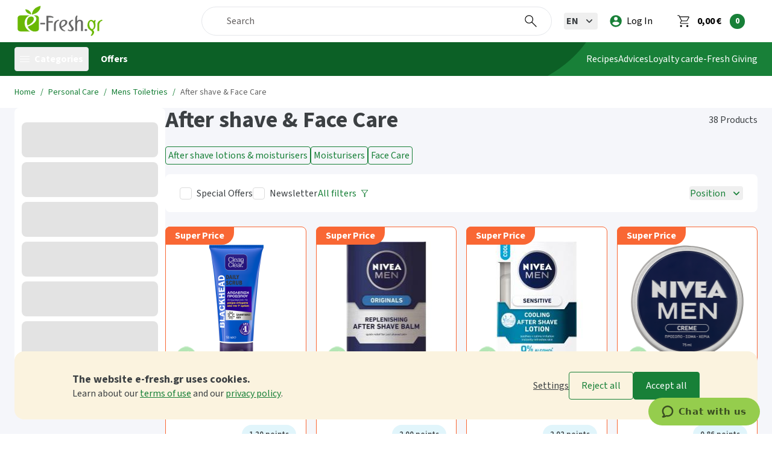

--- FILE ---
content_type: text/html; charset=UTF-8
request_url: https://www.e-fresh.gr/en/personal-care/mens-toiletries/after-shave-moisturizing-creams
body_size: 65389
content:
<!DOCTYPE HTML><html lang="en" prefix="og: http://ogp.me/ns#"><head><meta charset="utf-8"><meta http-equiv="Content-Type" content="text/html; charset=UTF-8"><meta http-equiv="X-UA-Compatible" content="IE=edge"><meta name="viewport" content="width=device-width, initial-scale=1, maximum-scale=5.0, minimum-scale=1"><meta name="csrf-token" content="9FZQVVya4z5ywiscqS6WhCYFplecVHpSj0uzBTHE"><meta name="theme-color" content="#188038"><meta name="msapplication-navbutton-color" content="#188038"><meta name="apple-mobile-web-app-status-bar-style" content="#188038"><meta name="p:domain_verify" content="3bd83d9ce61880dde9bd101ca7b98032"><meta name="msvalidate.01" content="66B77300B9511A0C9DC2B837F4CB1CF7"><meta name="google-site-verification" content="F5YQ7DqaQFWEb0JvPv9hYHJ3Pkc9JQDDEwQ5X6ZhQfc"><meta name="google-site-verification" content="5f6c2a651615e8fa61a1de292d7d815842cce97d395fdac589c05103a91af121"><meta name="revisit-after" content="1 day"><meta name="mobile-web-app-capable" content="yes"><meta name="apple-mobile-web-app-capable" content="yes"><meta name="facebook-domain-verification" content="2wjcvis218itod5kng9ju893os40rl"><meta name="description" content="Βρείτε after shave και κρέμες ενυδάτωσης στο e-Fresh.gr, το online supermarket. Αγοράστε online σήμερα με ένα κλικ τα προϊόντα που θέλετε!"><meta name="keywords" content="e-fresh, supermarket, online supermarket"><meta name="apple-mobile-web-app-title" content="e-Fresh.gr"><meta name="application-name" content="e-Fresh.gr"><meta itemprop="name" content="After shave & Face Care | e-Fresh.gr"><meta itemprop="description" content="Βρείτε after shave και κρέμες ενυδάτωσης στο e-Fresh.gr, το online supermarket. Αγοράστε online σήμερα με ένα κλικ τα προϊόντα που θέλετε!"><meta itemprop="image" content="https://dj0m4io8o9yuz.cloudfront.net/storage/assets/logo/250x250.jpg?id=1554109120"><meta property="fb:app_id" content="267835700223857"><meta property="fb:pages" content="167054680299833"><meta property="og:type" content="website"><meta property="og:title" content="After shave & Face Care | e-Fresh.gr"><meta property="og:description" content="Βρείτε after shave και κρέμες ενυδάτωσης στο e-Fresh.gr, το online supermarket. Αγοράστε online σήμερα με ένα κλικ τα προϊόντα που θέλετε!"><meta property="og:url" content="https://www.e-fresh.gr/en/personal-care/mens-toiletries/after-shave-moisturizing-creams"><meta property="og:locale" content="en"><meta property="og:email" content="ask@e-fresh.gr"><meta property="og:phone_number" content="211-9901000"><meta property="og:image" content="https://dj0m4io8o9yuz.cloudfront.net/storage/assets/backgrounds/facebook-page-2454x786.jpg?id=1554109119"><meta property="og:image:width" content="0"><meta property="og:image:height" content="0"><meta name="twitter:card" content="summary"><meta name="twitter:title" content="After shave & Face Care | e-Fresh.gr"><meta name="twitter:description" content="Βρείτε after shave και κρέμες ενυδάτωσης στο e-Fresh.gr, το online supermarket. Αγοράστε online σήμερα με ένα κλικ τα προϊόντα που θέλετε!"><meta name="twitter:image" content="https://dj0m4io8o9yuz.cloudfront.net/storage/assets/logo/logo-280x150.png?id=1554109120"><meta name="twitter:app:id:iphone" content="1234575611"><meta name="twitter:app:name:iphone" content="e-Fresh.gr"><meta name="twitter:app:id:ipad" content="1234575611"><meta name="twitter:app:name:ipad" content="e-Fresh.gr"><meta name="twitter:app:id:googleplay" content="gr.invoke.efresh"><meta name="twitter:app:name:googleplay" content="e-Fresh.gr"><meta property="al:ios:app_store_id" content="1234575611"><meta property="al:ios:app_name" content="e-Fresh.gr"><meta property="al:ios:url" content="efreshgr://category/?id=407&"><meta property="al:android:package" content="gr.invoke.efresh"><meta property="al:android:app_name" content="e-Fresh.gr"><meta property="al:android:url" content="efreshgr://category/?id=407&"><title>After shave & Face Care | e-Fresh.gr</title><link rel="dns-prefetch" href="https://dj0m4io8o9yuz.cloudfront.net"><link rel="dns-prefetch" href="https://google-analytics.com"><link rel="dns-prefetch" href="https://googleadservices.com"><link rel="dns-prefetch" href="https://maps.googleapis.com"><link rel="dns-prefetch" href="https://fonts.googleapis.com"><link rel="dns-prefetch" href="https://fonts.gstatic.com"><link rel="dns-prefetch" href="https://connect.facebook.net"><link rel="dns-prefetch" href="https://facebook.com"><link rel="dns-prefetch" href="https://v2.zopim.com"><link rel="dns-prefetch" href="https://static.zdassets.com"><link rel="dns-prefetch" href="https://ekr.zdassets.com"><link rel="dns-prefetch" href="https://go.linkwi.se"><link rel="dns-prefetch" href="https://trc.taboola.com"><link rel="dns-prefetch" href="https://js-agent.newrelic.com"><link rel="dns-prefetch" href="https://bs.serving-sys.com"><link rel="dns-prefetch" href="https://t.stat-track.com"><link rel="dns-prefetch" href="https://cdn.stat-track.com"><link rel="preconnect" href="https://fonts.googleapis.com"><link rel="preconnect" href="https://fonts.gstatic.com"><link rel="preconnect" href="https://static.e-fresh.gr"><link rel="preconnect" href="https://cdn.jsdelivr.net"><link rel="preload" href="https://dj0m4io8o9yuz.cloudfront.net/css/app.min.css?id=930e9dc01bb782a02c020ba8869f8853" as="style" type="text/css"><link rel="preload" href="https://dj0m4io8o9yuz.cloudfront.net/js/manifest.min.js?id=cf6f5e20fb2b03c8e6ed83b020b4bd0d" as="script" type="application/javascript"><link rel="preload" href="https://dj0m4io8o9yuz.cloudfront.net/js/vendor.min.js?id=e70fc7dd2ad13d4fd6e6756f280318af" as="script" type="application/javascript"><link rel="preload" href="https://dj0m4io8o9yuz.cloudfront.net/js/app.min.js?id=535799e2ca27f5ccff86c59aa626b2d8" as="script" type="application/javascript"><link rel="prefetch" href="https://dj0m4io8o9yuz.cloudfront.net/storage/assets/logo/loading-screen-logo.png?id=1554201463" as="image" type="image/png"><link rel="apple-touch-icon" href="https://dj0m4io8o9yuz.cloudfront.net/storage/assets/logo/logo.png?id=1554201369"><link rel="apple-touch-startup-image" href="https://dj0m4io8o9yuz.cloudfront.net/storage/assets/logo/logo.png?id=1554201369"><link rel="apple-touch-icon" sizes="180x180" href="https://dj0m4io8o9yuz.cloudfront.net/storage/assets/favicon/180x180.png?id=1554109120"><link rel="icon" type="image/png" sizes="32x32" href="https://dj0m4io8o9yuz.cloudfront.net/storage/assets/favicon/32x32.png?id=1554201440"><link rel="icon" type="image/png" sizes="16x16" href="https://dj0m4io8o9yuz.cloudfront.net/storage/assets/favicon/16x16.png?id=1554201437"><link rel="shortcut icon" href="https://dj0m4io8o9yuz.cloudfront.net/storage/assets/favicon/64x64.png?id=1554109120"><link rel="shortcut icon" href="https://dj0m4io8o9yuz.cloudfront.net/storage/assets/favicon/64x64.ico?id=1554109120"><link rel="manifest" href="https://www.e-fresh.gr/manifest.json?id=2504315f6cba08143db840029d5bf196"><link rel="alternate" href="https://www.e-fresh.gr/el/proswpikh-frontida/gia-ton-andra/after-shave-kremes-enydatwshs" hreflang="el"><link rel="canonical" href="https://www.e-fresh.gr/en/personal-care/mens-toiletries/after-shave-moisturizing-creams"><link href="https://dj0m4io8o9yuz.cloudfront.net/css/app.min.css?id=930e9dc01bb782a02c020ba8869f8853" rel="stylesheet" type="text/css"><script type="text/javascript"> var APP_DATA = Object.assign({"name":"e-Fresh.gr","env":"production","platform":"web","images":{"logo":{"web":"https:\/\/dj0m4io8o9yuz.cloudfront.net\/storage\/assets\/logo\/logo.png?id=1554201369","mobile":"https:\/\/dj0m4io8o9yuz.cloudfront.net\/storage\/assets\/logo\/logo-mobile.png?id=1727881988"},"placeholder":{"thumbnail":"https:\/\/dj0m4io8o9yuz.cloudfront.net\/storage\/placeholder\/placeholder-250x250.jpg?id=1554201318","thumbnail_1":"https:\/\/dj0m4io8o9yuz.cloudfront.net\/storage\/placeholder\/placeholder-250x270.jpg?id=1554109119","big":"https:\/\/dj0m4io8o9yuz.cloudfront.net\/storage\/placeholder\/placeholder-1492x1613.jpg?id=1554109119"}},"urls":{"api":"https:\/\/www.e-fresh.gr\/api","base":"https:\/\/www.e-fresh.gr","cdn":"https:\/\/dj0m4io8o9yuz.cloudfront.net","home":"https:\/\/www.e-fresh.gr\/en","app_base":"efreshgr:\/\/","login":"https:\/\/www.e-fresh.gr\/en\/account\/login","login_fb":"https:\/\/www.e-fresh.gr\/en\/account\/login\/fb","login_google":"https:\/\/www.e-fresh.gr\/en\/account\/login\/google","login_apple":"https:\/\/www.e-fresh.gr\/en\/account\/login\/apple","logout":"https:\/\/www.e-fresh.gr\/en\/account\/logout","terms_of_use":"https:\/\/www.e-fresh.gr\/en\/terms-of-use","privacy_policy":"https:\/\/www.e-fresh.gr\/en\/privacy-policy","cart_view":"https:\/\/www.e-fresh.gr\/en\/cart","search_view":"https:\/\/www.e-fresh.gr\/en\/search","catalog_offers":"https:\/\/www.e-fresh.gr\/en\/prosfores-supermarket","contact":"https:\/\/www.e-fresh.gr\/en\/contact-form","account_orders_view":"https:\/\/www.e-fresh.gr\/en\/account\/orders","reviews_corporate_view":"https:\/\/www.e-fresh.gr\/en\/eipan-gia-mas","points":"https:\/\/www.e-fresh.gr\/en\/programma-epivraveuseis","mealplanner":"https:\/\/www.e-fresh.gr\/en\/evdomadiaio-programma-diatrofis","account_quickcart":"https:\/\/www.e-fresh.gr\/en\/account\/quickcart"},"api_uri":{"trans":"https:\/\/www.e-fresh.gr\/api\/global\/trans"},"locale_id":"en","locales":[{"title":"\u0395\u03bb\u03bb\u03b7\u03bd\u03b9\u03ba\u03ac","icon":"https:\/\/dj0m4io8o9yuz.cloudfront.net\/storage\/assets\/flags\/el.png?id=1554109120","icon_sprite_id":"flag-el","id":"el","is_selected":false},{"title":"English","icon":"https:\/\/dj0m4io8o9yuz.cloudfront.net\/storage\/assets\/flags\/en.png?id=1554109120","icon_sprite_id":"flag-en","id":"en","is_selected":true}],"route_name":"slugger","page_type":"category","agent":{"os":"OS X","is_mobile":false,"store_url":null},"translations":[],"categories":"[{\"id\":3,\"parent_id\":2,\"slug\":\"trofima\",\"slug_en\":\"groceries\",\"path_slugs\":\"proionta\\\/trofima\",\"path_slugs_en\":\"products\\\/groceries\",\"position\":10,\"level\":2,\"is_active\":true,\"menu_column\":null,\"all_products_label\":\"All products\",\"path_titles\":\"Products\\\/Groceries\",\"links\":{\"web\":\"https:\\\/\\\/www.e-fresh.gr\\\/en\\\/groceries\",\"app\":[{\"title\":\"Groceries\",\"link\":\"efreshgr:\\\/\\\/category\\\/?id=3\"}],\"app_web\":\"https:\\\/\\\/app.e-fresh.gr\\\/category?id=3\"},\"title\":\"Groceries\",\"description\":null,\"images\":{\"icon\":{\"url\":\"https:\\\/\\\/dj0m4io8o9yuz.cloudfront.net\\\/storage\\\/media\\\/catalog\\\/categories\\\/3\\\/icon_trofima.png?id=1554202369\",\"thumbnail\":\"https:\\\/\\\/dj0m4io8o9yuz.cloudfront.net\\\/storage\\\/media\\\/catalog\\\/categories\\\/3\\\/icon_trofima.png?id=1554202369\",\"width\":256,\"height\":256,\"has_image\":true,\"title\":null,\"description\":null},\"main\":{\"url\":\"https:\\\/\\\/dj0m4io8o9yuz.cloudfront.net\\\/storage\\\/media\\\/catalog\\\/categories\\\/3\\\/trofima.jpg?id=1554202369\",\"thumbnail\":\"https:\\\/\\\/dj0m4io8o9yuz.cloudfront.net\\\/storage\\\/media\\\/catalog\\\/categories\\\/3\\\/trofima.jpg?id=1554202369\",\"width\":974,\"height\":254,\"has_image\":true,\"title\":null,\"description\":null}},\"image\":{\"url\":\"https:\\\/\\\/dj0m4io8o9yuz.cloudfront.net\\\/storage\\\/media\\\/catalog\\\/categories\\\/3\\\/trofima.jpg?id=1554202369\",\"thumbnail\":\"https:\\\/\\\/dj0m4io8o9yuz.cloudfront.net\\\/storage\\\/media\\\/catalog\\\/categories\\\/3\\\/trofima.jpg?id=1554202369\",\"width\":974,\"height\":254,\"has_image\":true,\"title\":null,\"description\":null},\"sub_categories\":[{\"id\":5,\"parent_id\":3,\"slug\":\"galaktokomika-eidh-psygeioy\",\"slug_en\":\"dairy-fridge-items\",\"path_slugs\":\"proionta\\\/trofima\\\/galaktokomika-eidh-psygeioy\",\"path_slugs_en\":\"products\\\/groceries\\\/dairy-fridge-items\",\"position\":1,\"level\":3,\"is_active\":true,\"menu_column\":1,\"all_products_label\":\"All products\",\"path_titles\":\"Products\\\/Groceries\\\/Dairy & Fridge Items\",\"links\":{\"web\":\"https:\\\/\\\/www.e-fresh.gr\\\/en\\\/groceries\\\/dairy-fridge-items\",\"app\":[{\"title\":\"Dairy & Fridge Items\",\"link\":\"efreshgr:\\\/\\\/category\\\/?id=5\"}],\"app_web\":\"https:\\\/\\\/app.e-fresh.gr\\\/category?id=5\"},\"title\":\"Dairy & Fridge Items\",\"description\":null,\"images\":{\"icon_2\":{\"title\":null,\"description\":null,\"url\":\"https:\\\/\\\/dj0m4io8o9yuz.cloudfront.net\\\/storage\\\/media\\\/catalog\\\/categories\\\/5\\\/00-galaktokomika.jpg?id=1665472297\",\"thumbnail\":\"https:\\\/\\\/dj0m4io8o9yuz.cloudfront.net\\\/storage\\\/media\\\/catalog\\\/categories\\\/5\\\/00-galaktokomika.jpg?id=1665472297\",\"width\":150,\"height\":150,\"has_image\":true}},\"image\":{\"url\":\"https:\\\/\\\/dj0m4io8o9yuz.cloudfront.net\\\/storage\\\/placeholder\\\/placeholder-250x250.jpg?id=1554201318\",\"thumbnail\":\"https:\\\/\\\/dj0m4io8o9yuz.cloudfront.net\\\/storage\\\/placeholder\\\/placeholder-250x250.jpg?id=1554201318\",\"width\":0,\"height\":0,\"has_image\":false,\"title\":null,\"description\":null},\"sub_categories\":[{\"id\":6,\"parent_id\":5,\"slug\":\"gala-kai-fytika-rofhmata\",\"slug_en\":\"milk-and-plant-based-beverages\",\"path_slugs\":\"proionta\\\/trofima\\\/galaktokomika-eidh-psygeioy\\\/gala-kai-fytika-rofhmata\",\"path_slugs_en\":\"products\\\/groceries\\\/dairy-fridge-items\\\/milk-and-plant-based-beverages\",\"position\":1,\"level\":4,\"is_active\":true,\"menu_column\":null,\"all_products_label\":\"All products\",\"path_titles\":\"Products\\\/Groceries\\\/Dairy & Fridge Items\\\/Milk and plant based beverages\",\"links\":{\"web\":\"https:\\\/\\\/www.e-fresh.gr\\\/en\\\/groceries\\\/dairy-fridge-items\\\/milk-and-plant-based-beverages\",\"app\":[{\"title\":\"Milk and plant based beverages\",\"link\":\"efreshgr:\\\/\\\/category\\\/?id=6\"}],\"app_web\":\"https:\\\/\\\/app.e-fresh.gr\\\/category?id=6\"},\"title\":\"Milk and plant based beverages\",\"description\":null,\"images\":[],\"image\":{\"url\":\"https:\\\/\\\/dj0m4io8o9yuz.cloudfront.net\\\/storage\\\/placeholder\\\/placeholder-250x250.jpg?id=1554201318\",\"thumbnail\":\"https:\\\/\\\/dj0m4io8o9yuz.cloudfront.net\\\/storage\\\/placeholder\\\/placeholder-250x250.jpg?id=1554201318\",\"width\":0,\"height\":0,\"has_image\":false,\"title\":null,\"description\":null},\"sub_categories\":[]},{\"id\":29,\"parent_id\":5,\"slug\":\"giaoyrtia-kai-fytika-epidorpia\",\"slug_en\":\"yogurts-and-plant-based-creams\",\"path_slugs\":\"proionta\\\/trofima\\\/galaktokomika-eidh-psygeioy\\\/giaoyrtia-kai-fytika-epidorpia\",\"path_slugs_en\":\"products\\\/groceries\\\/dairy-fridge-items\\\/yogurts-and-plant-based-creams\",\"position\":2,\"level\":4,\"is_active\":true,\"menu_column\":null,\"all_products_label\":\"All products\",\"path_titles\":\"Products\\\/Groceries\\\/Dairy & Fridge Items\\\/Yogurts and plant based creams\",\"links\":{\"web\":\"https:\\\/\\\/www.e-fresh.gr\\\/en\\\/groceries\\\/dairy-fridge-items\\\/yogurts-and-plant-based-creams\",\"app\":[{\"title\":\"Yogurts and plant based creams\",\"link\":\"efreshgr:\\\/\\\/category\\\/?id=29\"}],\"app_web\":\"https:\\\/\\\/app.e-fresh.gr\\\/category?id=29\"},\"title\":\"Yogurts and plant based creams\",\"description\":null,\"images\":[],\"image\":{\"url\":\"https:\\\/\\\/dj0m4io8o9yuz.cloudfront.net\\\/storage\\\/placeholder\\\/placeholder-250x250.jpg?id=1554201318\",\"thumbnail\":\"https:\\\/\\\/dj0m4io8o9yuz.cloudfront.net\\\/storage\\\/placeholder\\\/placeholder-250x250.jpg?id=1554201318\",\"width\":0,\"height\":0,\"has_image\":false,\"title\":null,\"description\":null},\"sub_categories\":[]},{\"id\":32,\"parent_id\":5,\"slug\":\"tyria-kai-fytika-anaplhrwmata\",\"slug_en\":\"cheese-and-plant-based-alternatives\",\"path_slugs\":\"proionta\\\/trofima\\\/galaktokomika-eidh-psygeioy\\\/tyria-kai-fytika-anaplhrwmata\",\"path_slugs_en\":\"products\\\/groceries\\\/dairy-fridge-items\\\/cheese-and-plant-based-alternatives\",\"position\":3,\"level\":4,\"is_active\":true,\"menu_column\":null,\"all_products_label\":\"All products\",\"path_titles\":\"Products\\\/Groceries\\\/Dairy & Fridge Items\\\/Cheese and plant based alternatives\",\"links\":{\"web\":\"https:\\\/\\\/www.e-fresh.gr\\\/en\\\/groceries\\\/dairy-fridge-items\\\/cheese-and-plant-based-alternatives\",\"app\":[{\"title\":\"Cheese and plant based alternatives\",\"link\":\"efreshgr:\\\/\\\/category\\\/?id=32\"}],\"app_web\":\"https:\\\/\\\/app.e-fresh.gr\\\/category?id=32\"},\"title\":\"Cheese and plant based alternatives\",\"description\":null,\"images\":[],\"image\":{\"url\":\"https:\\\/\\\/dj0m4io8o9yuz.cloudfront.net\\\/storage\\\/placeholder\\\/placeholder-250x250.jpg?id=1554201318\",\"thumbnail\":\"https:\\\/\\\/dj0m4io8o9yuz.cloudfront.net\\\/storage\\\/placeholder\\\/placeholder-250x250.jpg?id=1554201318\",\"width\":0,\"height\":0,\"has_image\":false,\"title\":null,\"description\":null},\"sub_categories\":[]},{\"id\":30,\"parent_id\":5,\"slug\":\"kremes-glykismata\",\"slug_en\":\"puddings\",\"path_slugs\":\"proionta\\\/trofima\\\/galaktokomika-eidh-psygeioy\\\/kremes-glykismata\",\"path_slugs_en\":\"products\\\/groceries\\\/dairy-fridge-items\\\/puddings\",\"position\":4,\"level\":4,\"is_active\":true,\"menu_column\":null,\"all_products_label\":\"All products\",\"path_titles\":\"Products\\\/Groceries\\\/Dairy & Fridge Items\\\/Puddings\",\"links\":{\"web\":\"https:\\\/\\\/www.e-fresh.gr\\\/en\\\/groceries\\\/dairy-fridge-items\\\/puddings\",\"app\":[{\"title\":\"Puddings\",\"link\":\"efreshgr:\\\/\\\/category\\\/?id=30\"}],\"app_web\":\"https:\\\/\\\/app.e-fresh.gr\\\/category?id=30\"},\"title\":\"Puddings\",\"description\":null,\"images\":[],\"image\":{\"url\":\"https:\\\/\\\/dj0m4io8o9yuz.cloudfront.net\\\/storage\\\/placeholder\\\/placeholder-250x250.jpg?id=1554201318\",\"thumbnail\":\"https:\\\/\\\/dj0m4io8o9yuz.cloudfront.net\\\/storage\\\/placeholder\\\/placeholder-250x250.jpg?id=1554201318\",\"width\":0,\"height\":0,\"has_image\":false,\"title\":null,\"description\":null},\"sub_categories\":[]},{\"id\":31,\"parent_id\":5,\"slug\":\"kremes-galaktos-santigi-fytikes-kremes\",\"slug_en\":\"milk-creams-and-plant-based-servings\",\"path_slugs\":\"proionta\\\/trofima\\\/galaktokomika-eidh-psygeioy\\\/kremes-galaktos-santigi-fytikes-kremes\",\"path_slugs_en\":\"products\\\/groceries\\\/dairy-fridge-items\\\/milk-creams-and-plant-based-servings\",\"position\":5,\"level\":4,\"is_active\":true,\"menu_column\":null,\"all_products_label\":\"All products\",\"path_titles\":\"Products\\\/Groceries\\\/Dairy & Fridge Items\\\/Milk creams and plant based servings\",\"links\":{\"web\":\"https:\\\/\\\/www.e-fresh.gr\\\/en\\\/groceries\\\/dairy-fridge-items\\\/milk-creams-and-plant-based-servings\",\"app\":[{\"title\":\"Milk creams and plant based servings\",\"link\":\"efreshgr:\\\/\\\/category\\\/?id=31\"}],\"app_web\":\"https:\\\/\\\/app.e-fresh.gr\\\/category?id=31\"},\"title\":\"Milk creams and plant based servings\",\"description\":null,\"images\":[],\"image\":{\"url\":\"https:\\\/\\\/dj0m4io8o9yuz.cloudfront.net\\\/storage\\\/placeholder\\\/placeholder-250x250.jpg?id=1554201318\",\"thumbnail\":\"https:\\\/\\\/dj0m4io8o9yuz.cloudfront.net\\\/storage\\\/placeholder\\\/placeholder-250x250.jpg?id=1554201318\",\"width\":0,\"height\":0,\"has_image\":false,\"title\":null,\"description\":null},\"sub_categories\":[]},{\"id\":2563,\"parent_id\":5,\"slug\":\"xymoi-krya-rofimata\",\"slug_en\":\"juices-cold-drinks\",\"path_slugs\":\"proionta\\\/trofima\\\/galaktokomika-eidh-psygeioy\\\/xymoi-krya-rofimata\",\"path_slugs_en\":\"products\\\/groceries\\\/dairy-fridge-items\\\/juices-cold-drinks\",\"position\":6,\"level\":4,\"is_active\":true,\"menu_column\":1,\"all_products_label\":\"All products\",\"path_titles\":\"Products\\\/Groceries\\\/Dairy & Fridge Items\\\/Juices & Cold Drinks\",\"links\":{\"web\":\"https:\\\/\\\/www.e-fresh.gr\\\/en\\\/groceries\\\/dairy-fridge-items\\\/juices-cold-drinks\",\"app\":[{\"title\":\"Juices & Cold Drinks\",\"link\":\"efreshgr:\\\/\\\/category\\\/?id=2563\"}],\"app_web\":\"https:\\\/\\\/app.e-fresh.gr\\\/category?id=2563\"},\"title\":\"Juices & Cold Drinks\",\"description\":null,\"images\":[],\"image\":{\"url\":\"https:\\\/\\\/dj0m4io8o9yuz.cloudfront.net\\\/storage\\\/placeholder\\\/placeholder-250x250.jpg?id=1554201318\",\"thumbnail\":\"https:\\\/\\\/dj0m4io8o9yuz.cloudfront.net\\\/storage\\\/placeholder\\\/placeholder-250x250.jpg?id=1554201318\",\"width\":0,\"height\":0,\"has_image\":false,\"title\":null,\"description\":null},\"sub_categories\":[]},{\"id\":2263,\"parent_id\":5,\"slug\":\"ypokatastata-gia-xortofagoys\",\"slug_en\":\"vegeterian-2\",\"path_slugs\":\"proionta\\\/trofima\\\/galaktokomika-eidh-psygeioy\\\/ypokatastata-gia-xortofagoys\",\"path_slugs_en\":\"products\\\/groceries\\\/dairy-fridge-items\\\/vegeterian-2\",\"position\":7,\"level\":4,\"is_active\":true,\"menu_column\":null,\"all_products_label\":\"All products\",\"path_titles\":\"Products\\\/Groceries\\\/Dairy & Fridge Items\\\/Vegeterian\",\"links\":{\"web\":\"https:\\\/\\\/www.e-fresh.gr\\\/en\\\/groceries\\\/dairy-fridge-items\\\/vegeterian-2\",\"app\":[{\"title\":\"Vegeterian\",\"link\":\"efreshgr:\\\/\\\/category\\\/?id=2263\"}],\"app_web\":\"https:\\\/\\\/app.e-fresh.gr\\\/category?id=2263\"},\"title\":\"Vegeterian\",\"description\":null,\"images\":[],\"image\":{\"url\":\"https:\\\/\\\/dj0m4io8o9yuz.cloudfront.net\\\/storage\\\/placeholder\\\/placeholder-250x250.jpg?id=1554201318\",\"thumbnail\":\"https:\\\/\\\/dj0m4io8o9yuz.cloudfront.net\\\/storage\\\/placeholder\\\/placeholder-250x250.jpg?id=1554201318\",\"width\":0,\"height\":0,\"has_image\":false,\"title\":null,\"description\":null},\"sub_categories\":[]},{\"id\":2485,\"parent_id\":5,\"slug\":\"proteinika-proionta\",\"slug_en\":\"proionta-protein\",\"path_slugs\":\"proionta\\\/trofima\\\/galaktokomika-eidh-psygeioy\\\/proteinika-proionta\",\"path_slugs_en\":\"products\\\/groceries\\\/dairy-fridge-items\\\/proionta-protein\",\"position\":8,\"level\":4,\"is_active\":true,\"menu_column\":null,\"all_products_label\":\"All products\",\"path_titles\":\"Products\\\/Groceries\\\/Dairy & Fridge Items\\\/\u03a0\u03c1\u03bf\u03ca\u03cc\u03bd\u03c4\u03b1 Protein\",\"links\":{\"web\":\"https:\\\/\\\/www.e-fresh.gr\\\/en\\\/groceries\\\/dairy-fridge-items\\\/proionta-protein\",\"app\":[{\"title\":\"\u03a0\u03c1\u03bf\u03ca\u03cc\u03bd\u03c4\u03b1 Protein\",\"link\":\"efreshgr:\\\/\\\/category\\\/?id=2485\"}],\"app_web\":\"https:\\\/\\\/app.e-fresh.gr\\\/category?id=2485\"},\"title\":\"\u03a0\u03c1\u03bf\u03ca\u03cc\u03bd\u03c4\u03b1 Protein\",\"description\":null,\"images\":[],\"image\":{\"url\":\"https:\\\/\\\/dj0m4io8o9yuz.cloudfront.net\\\/storage\\\/placeholder\\\/placeholder-250x250.jpg?id=1554201318\",\"thumbnail\":\"https:\\\/\\\/dj0m4io8o9yuz.cloudfront.net\\\/storage\\\/placeholder\\\/placeholder-250x250.jpg?id=1554201318\",\"width\":0,\"height\":0,\"has_image\":false,\"title\":null,\"description\":null},\"sub_categories\":[]},{\"id\":581,\"parent_id\":5,\"slug\":\"freskes-zymes\",\"slug_en\":\"fresh-pastries\",\"path_slugs\":\"proionta\\\/trofima\\\/galaktokomika-eidh-psygeioy\\\/freskes-zymes\",\"path_slugs_en\":\"products\\\/groceries\\\/dairy-fridge-items\\\/fresh-pastries\",\"position\":9,\"level\":4,\"is_active\":true,\"menu_column\":null,\"all_products_label\":\"All products\",\"path_titles\":\"Products\\\/Groceries\\\/Dairy & Fridge Items\\\/Fresh pastries\",\"links\":{\"web\":\"https:\\\/\\\/www.e-fresh.gr\\\/en\\\/groceries\\\/dairy-fridge-items\\\/fresh-pastries\",\"app\":[{\"title\":\"Fresh pastries\",\"link\":\"efreshgr:\\\/\\\/category\\\/?id=581\"}],\"app_web\":\"https:\\\/\\\/app.e-fresh.gr\\\/category?id=581\"},\"title\":\"Fresh pastries\",\"description\":null,\"images\":[],\"image\":{\"url\":\"https:\\\/\\\/dj0m4io8o9yuz.cloudfront.net\\\/storage\\\/placeholder\\\/placeholder-250x250.jpg?id=1554201318\",\"thumbnail\":\"https:\\\/\\\/dj0m4io8o9yuz.cloudfront.net\\\/storage\\\/placeholder\\\/placeholder-250x250.jpg?id=1554201318\",\"width\":0,\"height\":0,\"has_image\":false,\"title\":null,\"description\":null},\"sub_categories\":[]},{\"id\":2564,\"parent_id\":5,\"slug\":\"freska-zymarika\",\"slug_en\":\"fresh-pasta\",\"path_slugs\":\"proionta\\\/trofima\\\/galaktokomika-eidh-psygeioy\\\/freska-zymarika\",\"path_slugs_en\":\"products\\\/groceries\\\/dairy-fridge-items\\\/fresh-pasta\",\"position\":10,\"level\":4,\"is_active\":true,\"menu_column\":1,\"all_products_label\":\"All products\",\"path_titles\":\"Products\\\/Groceries\\\/Dairy & Fridge Items\\\/Fresh Pasta\",\"links\":{\"web\":\"https:\\\/\\\/www.e-fresh.gr\\\/en\\\/groceries\\\/dairy-fridge-items\\\/fresh-pasta\",\"app\":[{\"title\":\"Fresh Pasta\",\"link\":\"efreshgr:\\\/\\\/category\\\/?id=2564\"}],\"app_web\":\"https:\\\/\\\/app.e-fresh.gr\\\/category?id=2564\"},\"title\":\"Fresh Pasta\",\"description\":null,\"images\":[],\"image\":{\"url\":\"https:\\\/\\\/dj0m4io8o9yuz.cloudfront.net\\\/storage\\\/placeholder\\\/placeholder-250x250.jpg?id=1554201318\",\"thumbnail\":\"https:\\\/\\\/dj0m4io8o9yuz.cloudfront.net\\\/storage\\\/placeholder\\\/placeholder-250x250.jpg?id=1554201318\",\"width\":0,\"height\":0,\"has_image\":false,\"title\":null,\"description\":null},\"sub_categories\":[]},{\"id\":2279,\"parent_id\":5,\"slug\":\"salates-kai-aloifes\",\"slug_en\":\"salads-spreads\",\"path_slugs\":\"proionta\\\/trofima\\\/galaktokomika-eidh-psygeioy\\\/salates-kai-aloifes\",\"path_slugs_en\":\"products\\\/groceries\\\/dairy-fridge-items\\\/salads-spreads\",\"position\":11,\"level\":4,\"is_active\":true,\"menu_column\":null,\"all_products_label\":\"All products\",\"path_titles\":\"Products\\\/Groceries\\\/Dairy & Fridge Items\\\/Salads, spreads\",\"links\":{\"web\":\"https:\\\/\\\/www.e-fresh.gr\\\/en\\\/groceries\\\/dairy-fridge-items\\\/salads-spreads\",\"app\":[{\"title\":\"Salads, spreads\",\"link\":\"efreshgr:\\\/\\\/category\\\/?id=2279\"}],\"app_web\":\"https:\\\/\\\/app.e-fresh.gr\\\/category?id=2279\"},\"title\":\"Salads, spreads\",\"description\":null,\"images\":[],\"image\":{\"url\":\"https:\\\/\\\/dj0m4io8o9yuz.cloudfront.net\\\/storage\\\/placeholder\\\/placeholder-250x250.jpg?id=1554201318\",\"thumbnail\":\"https:\\\/\\\/dj0m4io8o9yuz.cloudfront.net\\\/storage\\\/placeholder\\\/placeholder-250x250.jpg?id=1554201318\",\"width\":0,\"height\":0,\"has_image\":false,\"title\":null,\"description\":null},\"sub_categories\":[]}]},{\"id\":4,\"parent_id\":3,\"slug\":\"kreas-allantika-ayga\",\"slug_en\":\"meat-eggs\",\"path_slugs\":\"proionta\\\/trofima\\\/kreas-allantika-ayga\",\"path_slugs_en\":\"products\\\/groceries\\\/meat-eggs\",\"position\":2,\"level\":3,\"is_active\":true,\"menu_column\":1,\"all_products_label\":\"All products\",\"path_titles\":\"Products\\\/Groceries\\\/Meat & Eggs\",\"links\":{\"web\":\"https:\\\/\\\/www.e-fresh.gr\\\/en\\\/groceries\\\/meat-eggs\",\"app\":[{\"title\":\"Meat & Eggs\",\"link\":\"efreshgr:\\\/\\\/category\\\/?id=4\"}],\"app_web\":\"https:\\\/\\\/app.e-fresh.gr\\\/category?id=4\"},\"title\":\"Meat & Eggs\",\"description\":null,\"images\":{\"icon_2\":{\"title\":null,\"description\":null,\"url\":\"https:\\\/\\\/dj0m4io8o9yuz.cloudfront.net\\\/storage\\\/media\\\/catalog\\\/categories\\\/4\\\/01-meat.jpg?id=1665472278\",\"thumbnail\":\"https:\\\/\\\/dj0m4io8o9yuz.cloudfront.net\\\/storage\\\/media\\\/catalog\\\/categories\\\/4\\\/01-meat.jpg?id=1665472278\",\"width\":150,\"height\":150,\"has_image\":true}},\"image\":{\"url\":\"https:\\\/\\\/dj0m4io8o9yuz.cloudfront.net\\\/storage\\\/placeholder\\\/placeholder-250x250.jpg?id=1554201318\",\"thumbnail\":\"https:\\\/\\\/dj0m4io8o9yuz.cloudfront.net\\\/storage\\\/placeholder\\\/placeholder-250x250.jpg?id=1554201318\",\"width\":0,\"height\":0,\"has_image\":false,\"title\":null,\"description\":null},\"sub_categories\":[{\"id\":586,\"parent_id\":4,\"slug\":\"ayga-aspradia-aygoy\",\"slug_en\":\"eggs-egg-whites\",\"path_slugs\":\"proionta\\\/trofima\\\/kreas-allantika-ayga\\\/ayga-aspradia-aygoy\",\"path_slugs_en\":\"products\\\/groceries\\\/meat-eggs\\\/eggs-egg-whites\",\"position\":1,\"level\":4,\"is_active\":true,\"menu_column\":null,\"all_products_label\":\"All products\",\"path_titles\":\"Products\\\/Groceries\\\/Meat & Eggs\\\/Eggs & Egg Whites\",\"links\":{\"web\":\"https:\\\/\\\/www.e-fresh.gr\\\/en\\\/groceries\\\/meat-eggs\\\/eggs-egg-whites\",\"app\":[{\"title\":\"Eggs & Egg Whites\",\"link\":\"efreshgr:\\\/\\\/category\\\/?id=586\"}],\"app_web\":\"https:\\\/\\\/app.e-fresh.gr\\\/category?id=586\"},\"title\":\"Eggs & Egg Whites\",\"description\":null,\"images\":[],\"image\":{\"url\":\"https:\\\/\\\/dj0m4io8o9yuz.cloudfront.net\\\/storage\\\/placeholder\\\/placeholder-250x250.jpg?id=1554201318\",\"thumbnail\":\"https:\\\/\\\/dj0m4io8o9yuz.cloudfront.net\\\/storage\\\/placeholder\\\/placeholder-250x250.jpg?id=1554201318\",\"width\":0,\"height\":0,\"has_image\":false,\"title\":null,\"description\":null},\"sub_categories\":[]},{\"id\":255,\"parent_id\":4,\"slug\":\"kotopoyla-alla-poylerika\",\"slug_en\":\"chickens-other-poultry\",\"path_slugs\":\"proionta\\\/trofima\\\/kreas-allantika-ayga\\\/kotopoyla-alla-poylerika\",\"path_slugs_en\":\"products\\\/groceries\\\/meat-eggs\\\/chickens-other-poultry\",\"position\":2,\"level\":4,\"is_active\":true,\"menu_column\":null,\"all_products_label\":\"All products\",\"path_titles\":\"Products\\\/Groceries\\\/Meat & Eggs\\\/Chickens & Other Poultry\",\"links\":{\"web\":\"https:\\\/\\\/www.e-fresh.gr\\\/en\\\/groceries\\\/meat-eggs\\\/chickens-other-poultry\",\"app\":[{\"title\":\"Chickens & Other Poultry\",\"link\":\"efreshgr:\\\/\\\/category\\\/?id=255\"}],\"app_web\":\"https:\\\/\\\/app.e-fresh.gr\\\/category?id=255\"},\"title\":\"Chickens & Other Poultry\",\"description\":null,\"images\":[],\"image\":{\"url\":\"https:\\\/\\\/dj0m4io8o9yuz.cloudfront.net\\\/storage\\\/placeholder\\\/placeholder-250x250.jpg?id=1554201318\",\"thumbnail\":\"https:\\\/\\\/dj0m4io8o9yuz.cloudfront.net\\\/storage\\\/placeholder\\\/placeholder-250x250.jpg?id=1554201318\",\"width\":0,\"height\":0,\"has_image\":false,\"title\":null,\"description\":null},\"sub_categories\":[]},{\"id\":82,\"parent_id\":4,\"slug\":\"allantika\",\"slug_en\":\"cold-cuts\",\"path_slugs\":\"proionta\\\/trofima\\\/kreas-allantika-ayga\\\/allantika\",\"path_slugs_en\":\"products\\\/groceries\\\/meat-eggs\\\/cold-cuts\",\"position\":3,\"level\":4,\"is_active\":true,\"menu_column\":null,\"all_products_label\":\"All products\",\"path_titles\":\"Products\\\/Groceries\\\/Meat & Eggs\\\/Cold Cuts\",\"links\":{\"web\":\"https:\\\/\\\/www.e-fresh.gr\\\/en\\\/groceries\\\/meat-eggs\\\/cold-cuts\",\"app\":[{\"title\":\"Cold Cuts\",\"link\":\"efreshgr:\\\/\\\/category\\\/?id=82\"}],\"app_web\":\"https:\\\/\\\/app.e-fresh.gr\\\/category?id=82\"},\"title\":\"Cold Cuts\",\"description\":null,\"images\":[],\"image\":{\"url\":\"https:\\\/\\\/dj0m4io8o9yuz.cloudfront.net\\\/storage\\\/placeholder\\\/placeholder-250x250.jpg?id=1554201318\",\"thumbnail\":\"https:\\\/\\\/dj0m4io8o9yuz.cloudfront.net\\\/storage\\\/placeholder\\\/placeholder-250x250.jpg?id=1554201318\",\"width\":0,\"height\":0,\"has_image\":false,\"title\":null,\"description\":null},\"sub_categories\":[]},{\"id\":83,\"parent_id\":4,\"slug\":\"nwpa-kreata\",\"slug_en\":\"fresh-meat\",\"path_slugs\":\"proionta\\\/trofima\\\/kreas-allantika-ayga\\\/nwpa-kreata\",\"path_slugs_en\":\"products\\\/groceries\\\/meat-eggs\\\/fresh-meat\",\"position\":4,\"level\":4,\"is_active\":true,\"menu_column\":null,\"all_products_label\":\"All products\",\"path_titles\":\"Products\\\/Groceries\\\/Meat & Eggs\\\/Fresh Meat\",\"links\":{\"web\":\"https:\\\/\\\/www.e-fresh.gr\\\/en\\\/groceries\\\/meat-eggs\\\/fresh-meat\",\"app\":[{\"title\":\"Fresh Meat\",\"link\":\"efreshgr:\\\/\\\/category\\\/?id=83\"}],\"app_web\":\"https:\\\/\\\/app.e-fresh.gr\\\/category?id=83\"},\"title\":\"Fresh Meat\",\"description\":null,\"images\":[],\"image\":{\"url\":\"https:\\\/\\\/dj0m4io8o9yuz.cloudfront.net\\\/storage\\\/placeholder\\\/placeholder-250x250.jpg?id=1554201318\",\"thumbnail\":\"https:\\\/\\\/dj0m4io8o9yuz.cloudfront.net\\\/storage\\\/placeholder\\\/placeholder-250x250.jpg?id=1554201318\",\"width\":0,\"height\":0,\"has_image\":false,\"title\":null,\"description\":null},\"sub_categories\":[]},{\"id\":85,\"parent_id\":4,\"slug\":\"kimas\",\"slug_en\":\"minced-meat\",\"path_slugs\":\"proionta\\\/trofima\\\/kreas-allantika-ayga\\\/kimas\",\"path_slugs_en\":\"products\\\/groceries\\\/meat-eggs\\\/minced-meat\",\"position\":5,\"level\":4,\"is_active\":true,\"menu_column\":null,\"all_products_label\":\"All products\",\"path_titles\":\"Products\\\/Groceries\\\/Meat & Eggs\\\/Minced Meat\",\"links\":{\"web\":\"https:\\\/\\\/www.e-fresh.gr\\\/en\\\/groceries\\\/meat-eggs\\\/minced-meat\",\"app\":[{\"title\":\"Minced Meat\",\"link\":\"efreshgr:\\\/\\\/category\\\/?id=85\"}],\"app_web\":\"https:\\\/\\\/app.e-fresh.gr\\\/category?id=85\"},\"title\":\"Minced Meat\",\"description\":null,\"images\":[],\"image\":{\"url\":\"https:\\\/\\\/dj0m4io8o9yuz.cloudfront.net\\\/storage\\\/placeholder\\\/placeholder-250x250.jpg?id=1554201318\",\"thumbnail\":\"https:\\\/\\\/dj0m4io8o9yuz.cloudfront.net\\\/storage\\\/placeholder\\\/placeholder-250x250.jpg?id=1554201318\",\"width\":0,\"height\":0,\"has_image\":false,\"title\":null,\"description\":null},\"sub_categories\":[]},{\"id\":84,\"parent_id\":4,\"slug\":\"katepsygmena-kreata\",\"slug_en\":\"frozen-meat\",\"path_slugs\":\"proionta\\\/trofima\\\/kreas-allantika-ayga\\\/katepsygmena-kreata\",\"path_slugs_en\":\"products\\\/groceries\\\/meat-eggs\\\/frozen-meat\",\"position\":6,\"level\":4,\"is_active\":true,\"menu_column\":null,\"all_products_label\":\"All products\",\"path_titles\":\"Products\\\/Groceries\\\/Meat & Eggs\\\/Frozen Meat\",\"links\":{\"web\":\"https:\\\/\\\/www.e-fresh.gr\\\/en\\\/groceries\\\/meat-eggs\\\/frozen-meat\",\"app\":[{\"title\":\"Frozen Meat\",\"link\":\"efreshgr:\\\/\\\/category\\\/?id=84\"}],\"app_web\":\"https:\\\/\\\/app.e-fresh.gr\\\/category?id=84\"},\"title\":\"Frozen Meat\",\"description\":null,\"images\":[],\"image\":{\"url\":\"https:\\\/\\\/dj0m4io8o9yuz.cloudfront.net\\\/storage\\\/placeholder\\\/placeholder-250x250.jpg?id=1554201318\",\"thumbnail\":\"https:\\\/\\\/dj0m4io8o9yuz.cloudfront.net\\\/storage\\\/placeholder\\\/placeholder-250x250.jpg?id=1554201318\",\"width\":0,\"height\":0,\"has_image\":false,\"title\":null,\"description\":null},\"sub_categories\":[]},{\"id\":1837,\"parent_id\":4,\"slug\":\"ypokatastata-kreatos\",\"slug_en\":\"vegeterian\",\"path_slugs\":\"proionta\\\/trofima\\\/kreas-allantika-ayga\\\/ypokatastata-kreatos\",\"path_slugs_en\":\"products\\\/groceries\\\/meat-eggs\\\/vegeterian\",\"position\":7,\"level\":4,\"is_active\":true,\"menu_column\":null,\"all_products_label\":\"All products\",\"path_titles\":\"Products\\\/Groceries\\\/Meat & Eggs\\\/Vegeterian\",\"links\":{\"web\":\"https:\\\/\\\/www.e-fresh.gr\\\/en\\\/groceries\\\/meat-eggs\\\/vegeterian\",\"app\":[{\"title\":\"Vegeterian\",\"link\":\"efreshgr:\\\/\\\/category\\\/?id=1837\"}],\"app_web\":\"https:\\\/\\\/app.e-fresh.gr\\\/category?id=1837\"},\"title\":\"Vegeterian\",\"description\":null,\"images\":[],\"image\":{\"url\":\"https:\\\/\\\/dj0m4io8o9yuz.cloudfront.net\\\/storage\\\/placeholder\\\/placeholder-250x250.jpg?id=1554201318\",\"thumbnail\":\"https:\\\/\\\/dj0m4io8o9yuz.cloudfront.net\\\/storage\\\/placeholder\\\/placeholder-250x250.jpg?id=1554201318\",\"width\":0,\"height\":0,\"has_image\":false,\"title\":null,\"description\":null},\"sub_categories\":[]},{\"id\":2332,\"parent_id\":4,\"slug\":\"rola-mpiftekia-etoima-geymata\",\"slug_en\":\"rolls-burgers-ready-meals\",\"path_slugs\":\"proionta\\\/trofima\\\/kreas-allantika-ayga\\\/rola-mpiftekia-etoima-geymata\",\"path_slugs_en\":\"products\\\/groceries\\\/meat-eggs\\\/rolls-burgers-ready-meals\",\"position\":8,\"level\":4,\"is_active\":true,\"menu_column\":null,\"all_products_label\":\"All products\",\"path_titles\":\"Products\\\/Groceries\\\/Meat & Eggs\\\/Rolls, burgers and other ready meals\",\"links\":{\"web\":\"https:\\\/\\\/www.e-fresh.gr\\\/en\\\/groceries\\\/meat-eggs\\\/rolls-burgers-ready-meals\",\"app\":[{\"title\":\"Rolls, burgers and other ready meals\",\"link\":\"efreshgr:\\\/\\\/category\\\/?id=2332\"}],\"app_web\":\"https:\\\/\\\/app.e-fresh.gr\\\/category?id=2332\"},\"title\":\"Rolls, burgers and other ready meals\",\"description\":null,\"images\":[],\"image\":{\"url\":\"https:\\\/\\\/dj0m4io8o9yuz.cloudfront.net\\\/storage\\\/placeholder\\\/placeholder-250x250.jpg?id=1554201318\",\"thumbnail\":\"https:\\\/\\\/dj0m4io8o9yuz.cloudfront.net\\\/storage\\\/placeholder\\\/placeholder-250x250.jpg?id=1554201318\",\"width\":0,\"height\":0,\"has_image\":false,\"title\":null,\"description\":null},\"sub_categories\":[]}]},{\"id\":19,\"parent_id\":3,\"slug\":\"psaria-thalassina\",\"slug_en\":\"fish-seafood\",\"path_slugs\":\"proionta\\\/trofima\\\/psaria-thalassina\",\"path_slugs_en\":\"products\\\/groceries\\\/fish-seafood\",\"position\":3,\"level\":3,\"is_active\":true,\"menu_column\":1,\"all_products_label\":\"All products\",\"path_titles\":\"Products\\\/Groceries\\\/Fish & Seafood\",\"links\":{\"web\":\"https:\\\/\\\/www.e-fresh.gr\\\/en\\\/groceries\\\/fish-seafood\",\"app\":[{\"title\":\"Fish & Seafood\",\"link\":\"efreshgr:\\\/\\\/category\\\/?id=19\"}],\"app_web\":\"https:\\\/\\\/app.e-fresh.gr\\\/category?id=19\"},\"title\":\"Fish & Seafood\",\"description\":null,\"images\":{\"icon_2\":{\"title\":null,\"description\":null,\"url\":\"https:\\\/\\\/dj0m4io8o9yuz.cloudfront.net\\\/storage\\\/media\\\/catalog\\\/categories\\\/19\\\/02-psaria.jpg?id=1665472364\",\"thumbnail\":\"https:\\\/\\\/dj0m4io8o9yuz.cloudfront.net\\\/storage\\\/media\\\/catalog\\\/categories\\\/19\\\/02-psaria.jpg?id=1665472364\",\"width\":150,\"height\":150,\"has_image\":true}},\"image\":{\"url\":\"https:\\\/\\\/dj0m4io8o9yuz.cloudfront.net\\\/storage\\\/placeholder\\\/placeholder-250x250.jpg?id=1554201318\",\"thumbnail\":\"https:\\\/\\\/dj0m4io8o9yuz.cloudfront.net\\\/storage\\\/placeholder\\\/placeholder-250x250.jpg?id=1554201318\",\"width\":0,\"height\":0,\"has_image\":false,\"title\":null,\"description\":null},\"sub_categories\":[{\"id\":211,\"parent_id\":19,\"slug\":\"freska-psaria\",\"slug_en\":\"fresh-fish\",\"path_slugs\":\"proionta\\\/trofima\\\/psaria-thalassina\\\/freska-psaria\",\"path_slugs_en\":\"products\\\/groceries\\\/fish-seafood\\\/fresh-fish\",\"position\":1,\"level\":4,\"is_active\":true,\"menu_column\":null,\"all_products_label\":\"All products\",\"path_titles\":\"Products\\\/Groceries\\\/Fish & Seafood\\\/Fresh Fish\",\"links\":{\"web\":\"https:\\\/\\\/www.e-fresh.gr\\\/en\\\/groceries\\\/fish-seafood\\\/fresh-fish\",\"app\":[{\"title\":\"Fresh Fish\",\"link\":\"efreshgr:\\\/\\\/category\\\/?id=211\"}],\"app_web\":\"https:\\\/\\\/app.e-fresh.gr\\\/category?id=211\"},\"title\":\"Fresh Fish\",\"description\":null,\"images\":[],\"image\":{\"url\":\"https:\\\/\\\/dj0m4io8o9yuz.cloudfront.net\\\/storage\\\/placeholder\\\/placeholder-250x250.jpg?id=1554201318\",\"thumbnail\":\"https:\\\/\\\/dj0m4io8o9yuz.cloudfront.net\\\/storage\\\/placeholder\\\/placeholder-250x250.jpg?id=1554201318\",\"width\":0,\"height\":0,\"has_image\":false,\"title\":null,\"description\":null},\"sub_categories\":[]},{\"id\":219,\"parent_id\":19,\"slug\":\"katepsygmena-psaria-thalassina\",\"slug_en\":\"frozen-fish-seafood\",\"path_slugs\":\"proionta\\\/trofima\\\/psaria-thalassina\\\/katepsygmena-psaria-thalassina\",\"path_slugs_en\":\"products\\\/groceries\\\/fish-seafood\\\/frozen-fish-seafood\",\"position\":2,\"level\":4,\"is_active\":true,\"menu_column\":null,\"all_products_label\":\"All products\",\"path_titles\":\"Products\\\/Groceries\\\/Fish & Seafood\\\/Frozen Fish & Seafood\",\"links\":{\"web\":\"https:\\\/\\\/www.e-fresh.gr\\\/en\\\/groceries\\\/fish-seafood\\\/frozen-fish-seafood\",\"app\":[{\"title\":\"Frozen Fish & Seafood\",\"link\":\"efreshgr:\\\/\\\/category\\\/?id=219\"}],\"app_web\":\"https:\\\/\\\/app.e-fresh.gr\\\/category?id=219\"},\"title\":\"Frozen Fish & Seafood\",\"description\":null,\"images\":[],\"image\":{\"url\":\"https:\\\/\\\/dj0m4io8o9yuz.cloudfront.net\\\/storage\\\/placeholder\\\/placeholder-250x250.jpg?id=1554201318\",\"thumbnail\":\"https:\\\/\\\/dj0m4io8o9yuz.cloudfront.net\\\/storage\\\/placeholder\\\/placeholder-250x250.jpg?id=1554201318\",\"width\":0,\"height\":0,\"has_image\":false,\"title\":null,\"description\":null},\"sub_categories\":[]},{\"id\":2565,\"parent_id\":19,\"slug\":\"kapnistos-solomos-alipasta\",\"slug_en\":\"smoked-salmon-salted\",\"path_slugs\":\"proionta\\\/trofima\\\/psaria-thalassina\\\/kapnistos-solomos-alipasta\",\"path_slugs_en\":\"products\\\/groceries\\\/fish-seafood\\\/smoked-salmon-salted\",\"position\":3,\"level\":4,\"is_active\":true,\"menu_column\":1,\"all_products_label\":\"All products\",\"path_titles\":\"Products\\\/Groceries\\\/Fish & Seafood\\\/Smoked salmon & Salted\",\"links\":{\"web\":\"https:\\\/\\\/www.e-fresh.gr\\\/en\\\/groceries\\\/fish-seafood\\\/smoked-salmon-salted\",\"app\":[{\"title\":\"Smoked salmon & Salted\",\"link\":\"efreshgr:\\\/\\\/category\\\/?id=2565\"}],\"app_web\":\"https:\\\/\\\/app.e-fresh.gr\\\/category?id=2565\"},\"title\":\"Smoked salmon & Salted\",\"description\":null,\"images\":[],\"image\":{\"url\":\"https:\\\/\\\/dj0m4io8o9yuz.cloudfront.net\\\/storage\\\/placeholder\\\/placeholder-250x250.jpg?id=1554201318\",\"thumbnail\":\"https:\\\/\\\/dj0m4io8o9yuz.cloudfront.net\\\/storage\\\/placeholder\\\/placeholder-250x250.jpg?id=1554201318\",\"width\":0,\"height\":0,\"has_image\":false,\"title\":null,\"description\":null},\"sub_categories\":[]},{\"id\":1733,\"parent_id\":19,\"slug\":\"etoima-geymata-psariwn-thalassinwn\",\"slug_en\":\"frozen-fish-meals\",\"path_slugs\":\"proionta\\\/trofima\\\/psaria-thalassina\\\/etoima-geymata-psariwn-thalassinwn\",\"path_slugs_en\":\"products\\\/groceries\\\/fish-seafood\\\/frozen-fish-meals\",\"position\":5,\"level\":4,\"is_active\":true,\"menu_column\":null,\"all_products_label\":\"All products\",\"path_titles\":\"Products\\\/Groceries\\\/Fish & Seafood\\\/Frozen Fish Meals\",\"links\":{\"web\":\"https:\\\/\\\/www.e-fresh.gr\\\/en\\\/groceries\\\/fish-seafood\\\/frozen-fish-meals\",\"app\":[{\"title\":\"Frozen Fish Meals\",\"link\":\"efreshgr:\\\/\\\/category\\\/?id=1733\"}],\"app_web\":\"https:\\\/\\\/app.e-fresh.gr\\\/category?id=1733\"},\"title\":\"Frozen Fish Meals\",\"description\":null,\"images\":[],\"image\":{\"url\":\"https:\\\/\\\/dj0m4io8o9yuz.cloudfront.net\\\/storage\\\/placeholder\\\/placeholder-250x250.jpg?id=1554201318\",\"thumbnail\":\"https:\\\/\\\/dj0m4io8o9yuz.cloudfront.net\\\/storage\\\/placeholder\\\/placeholder-250x250.jpg?id=1554201318\",\"width\":0,\"height\":0,\"has_image\":false,\"title\":null,\"description\":null},\"sub_categories\":[]},{\"id\":2567,\"parent_id\":19,\"slug\":\"mprik-ayga-psariwn\",\"slug_en\":\"brick-fish-eggs\",\"path_slugs\":\"proionta\\\/trofima\\\/psaria-thalassina\\\/mprik-ayga-psariwn\",\"path_slugs_en\":\"products\\\/groceries\\\/fish-seafood\\\/brick-fish-eggs\",\"position\":6,\"level\":4,\"is_active\":true,\"menu_column\":1,\"all_products_label\":\"All products\",\"path_titles\":\"Products\\\/Groceries\\\/Fish & Seafood\\\/Brick & Fish eggs\",\"links\":{\"web\":\"https:\\\/\\\/www.e-fresh.gr\\\/en\\\/groceries\\\/fish-seafood\\\/brick-fish-eggs\",\"app\":[{\"title\":\"Brick & Fish eggs\",\"link\":\"efreshgr:\\\/\\\/category\\\/?id=2567\"}],\"app_web\":\"https:\\\/\\\/app.e-fresh.gr\\\/category?id=2567\"},\"title\":\"Brick & Fish eggs\",\"description\":null,\"images\":[],\"image\":{\"url\":\"https:\\\/\\\/dj0m4io8o9yuz.cloudfront.net\\\/storage\\\/placeholder\\\/placeholder-250x250.jpg?id=1554201318\",\"thumbnail\":\"https:\\\/\\\/dj0m4io8o9yuz.cloudfront.net\\\/storage\\\/placeholder\\\/placeholder-250x250.jpg?id=1554201318\",\"width\":0,\"height\":0,\"has_image\":false,\"title\":null,\"description\":null},\"sub_categories\":[]}]},{\"id\":20,\"parent_id\":3,\"slug\":\"manavikh\",\"slug_en\":\"fruit-vegetables\",\"path_slugs\":\"proionta\\\/trofima\\\/manavikh\",\"path_slugs_en\":\"products\\\/groceries\\\/fruit-vegetables\",\"position\":4,\"level\":3,\"is_active\":true,\"menu_column\":2,\"all_products_label\":\"All products\",\"path_titles\":\"Products\\\/Groceries\\\/Fruit & Vegetables\",\"links\":{\"web\":\"https:\\\/\\\/www.e-fresh.gr\\\/en\\\/groceries\\\/fruit-vegetables\",\"app\":[{\"title\":\"Fruit & Vegetables\",\"link\":\"efreshgr:\\\/\\\/category\\\/?id=20\"}],\"app_web\":\"https:\\\/\\\/app.e-fresh.gr\\\/category?id=20\"},\"title\":\"Fruit & Vegetables\",\"description\":null,\"images\":{\"icon_2\":{\"title\":null,\"description\":null,\"url\":\"https:\\\/\\\/dj0m4io8o9yuz.cloudfront.net\\\/storage\\\/media\\\/catalog\\\/categories\\\/20\\\/03-manaviki.jpg?id=1665472385\",\"thumbnail\":\"https:\\\/\\\/dj0m4io8o9yuz.cloudfront.net\\\/storage\\\/media\\\/catalog\\\/categories\\\/20\\\/03-manaviki.jpg?id=1665472385\",\"width\":150,\"height\":150,\"has_image\":true}},\"image\":{\"url\":\"https:\\\/\\\/dj0m4io8o9yuz.cloudfront.net\\\/storage\\\/placeholder\\\/placeholder-250x250.jpg?id=1554201318\",\"thumbnail\":\"https:\\\/\\\/dj0m4io8o9yuz.cloudfront.net\\\/storage\\\/placeholder\\\/placeholder-250x250.jpg?id=1554201318\",\"width\":0,\"height\":0,\"has_image\":false,\"title\":null,\"description\":null},\"sub_categories\":[{\"id\":188,\"parent_id\":20,\"slug\":\"froyta\",\"slug_en\":\"fruits\",\"path_slugs\":\"proionta\\\/trofima\\\/manavikh\\\/froyta\",\"path_slugs_en\":\"products\\\/groceries\\\/fruit-vegetables\\\/fruits\",\"position\":1,\"level\":4,\"is_active\":true,\"menu_column\":null,\"all_products_label\":\"All products\",\"path_titles\":\"Products\\\/Groceries\\\/Fruit & Vegetables\\\/Fruits\",\"links\":{\"web\":\"https:\\\/\\\/www.e-fresh.gr\\\/en\\\/groceries\\\/fruit-vegetables\\\/fruits\",\"app\":[{\"title\":\"Fruits\",\"link\":\"efreshgr:\\\/\\\/category\\\/?id=188\"}],\"app_web\":\"https:\\\/\\\/app.e-fresh.gr\\\/category?id=188\"},\"title\":\"Fruits\",\"description\":null,\"images\":[],\"image\":{\"url\":\"https:\\\/\\\/dj0m4io8o9yuz.cloudfront.net\\\/storage\\\/placeholder\\\/placeholder-250x250.jpg?id=1554201318\",\"thumbnail\":\"https:\\\/\\\/dj0m4io8o9yuz.cloudfront.net\\\/storage\\\/placeholder\\\/placeholder-250x250.jpg?id=1554201318\",\"width\":0,\"height\":0,\"has_image\":false,\"title\":null,\"description\":null},\"sub_categories\":[]},{\"id\":190,\"parent_id\":20,\"slug\":\"laxanika\",\"slug_en\":\"vegetables\",\"path_slugs\":\"proionta\\\/trofima\\\/manavikh\\\/laxanika\",\"path_slugs_en\":\"products\\\/groceries\\\/fruit-vegetables\\\/vegetables\",\"position\":2,\"level\":4,\"is_active\":true,\"menu_column\":null,\"all_products_label\":\"All products\",\"path_titles\":\"Products\\\/Groceries\\\/Fruit & Vegetables\\\/Vegetables\",\"links\":{\"web\":\"https:\\\/\\\/www.e-fresh.gr\\\/en\\\/groceries\\\/fruit-vegetables\\\/vegetables\",\"app\":[{\"title\":\"Vegetables\",\"link\":\"efreshgr:\\\/\\\/category\\\/?id=190\"}],\"app_web\":\"https:\\\/\\\/app.e-fresh.gr\\\/category?id=190\"},\"title\":\"Vegetables\",\"description\":null,\"images\":[],\"image\":{\"url\":\"https:\\\/\\\/dj0m4io8o9yuz.cloudfront.net\\\/storage\\\/placeholder\\\/placeholder-250x250.jpg?id=1554201318\",\"thumbnail\":\"https:\\\/\\\/dj0m4io8o9yuz.cloudfront.net\\\/storage\\\/placeholder\\\/placeholder-250x250.jpg?id=1554201318\",\"width\":0,\"height\":0,\"has_image\":false,\"title\":null,\"description\":null},\"sub_categories\":[]},{\"id\":2104,\"parent_id\":20,\"slug\":\"myrwdika\",\"slug_en\":\"herbs-1\",\"path_slugs\":\"proionta\\\/trofima\\\/manavikh\\\/myrwdika\",\"path_slugs_en\":\"products\\\/groceries\\\/fruit-vegetables\\\/herbs-1\",\"position\":3,\"level\":4,\"is_active\":true,\"menu_column\":null,\"all_products_label\":\"All products\",\"path_titles\":\"Products\\\/Groceries\\\/Fruit & Vegetables\\\/Herbs\",\"links\":{\"web\":\"https:\\\/\\\/www.e-fresh.gr\\\/en\\\/groceries\\\/fruit-vegetables\\\/herbs-1\",\"app\":[{\"title\":\"Herbs\",\"link\":\"efreshgr:\\\/\\\/category\\\/?id=2104\"}],\"app_web\":\"https:\\\/\\\/app.e-fresh.gr\\\/category?id=2104\"},\"title\":\"Herbs\",\"description\":null,\"images\":[],\"image\":{\"url\":\"https:\\\/\\\/dj0m4io8o9yuz.cloudfront.net\\\/storage\\\/placeholder\\\/placeholder-250x250.jpg?id=1554201318\",\"thumbnail\":\"https:\\\/\\\/dj0m4io8o9yuz.cloudfront.net\\\/storage\\\/placeholder\\\/placeholder-250x250.jpg?id=1554201318\",\"width\":0,\"height\":0,\"has_image\":false,\"title\":null,\"description\":null},\"sub_categories\":[]},{\"id\":192,\"parent_id\":20,\"slug\":\"etoimes-salates\",\"slug_en\":\"prepared-salads\",\"path_slugs\":\"proionta\\\/trofima\\\/manavikh\\\/etoimes-salates\",\"path_slugs_en\":\"products\\\/groceries\\\/fruit-vegetables\\\/prepared-salads\",\"position\":4,\"level\":4,\"is_active\":true,\"menu_column\":null,\"all_products_label\":\"All products\",\"path_titles\":\"Products\\\/Groceries\\\/Fruit & Vegetables\\\/Prepared Salads\",\"links\":{\"web\":\"https:\\\/\\\/www.e-fresh.gr\\\/en\\\/groceries\\\/fruit-vegetables\\\/prepared-salads\",\"app\":[{\"title\":\"Prepared Salads\",\"link\":\"efreshgr:\\\/\\\/category\\\/?id=192\"}],\"app_web\":\"https:\\\/\\\/app.e-fresh.gr\\\/category?id=192\"},\"title\":\"Prepared Salads\",\"description\":null,\"images\":[],\"image\":{\"url\":\"https:\\\/\\\/dj0m4io8o9yuz.cloudfront.net\\\/storage\\\/placeholder\\\/placeholder-250x250.jpg?id=1554201318\",\"thumbnail\":\"https:\\\/\\\/dj0m4io8o9yuz.cloudfront.net\\\/storage\\\/placeholder\\\/placeholder-250x250.jpg?id=1554201318\",\"width\":0,\"height\":0,\"has_image\":false,\"title\":null,\"description\":null},\"sub_categories\":[]}]},{\"id\":21,\"parent_id\":3,\"slug\":\"foyrnos\",\"slug_en\":\"bakery\",\"path_slugs\":\"proionta\\\/trofima\\\/foyrnos\",\"path_slugs_en\":\"products\\\/groceries\\\/bakery\",\"position\":5,\"level\":3,\"is_active\":true,\"menu_column\":2,\"all_products_label\":\"All products\",\"path_titles\":\"Products\\\/Groceries\\\/Bakery\",\"links\":{\"web\":\"https:\\\/\\\/www.e-fresh.gr\\\/en\\\/groceries\\\/bakery\",\"app\":[{\"title\":\"Bakery\",\"link\":\"efreshgr:\\\/\\\/category\\\/?id=21\"}],\"app_web\":\"https:\\\/\\\/app.e-fresh.gr\\\/category?id=21\"},\"title\":\"Bakery\",\"description\":null,\"images\":{\"icon_2\":{\"title\":null,\"description\":null,\"url\":\"https:\\\/\\\/dj0m4io8o9yuz.cloudfront.net\\\/storage\\\/media\\\/catalog\\\/categories\\\/21\\\/04-fournos.jpg?id=1665472405\",\"thumbnail\":\"https:\\\/\\\/dj0m4io8o9yuz.cloudfront.net\\\/storage\\\/media\\\/catalog\\\/categories\\\/21\\\/04-fournos.jpg?id=1665472405\",\"width\":150,\"height\":150,\"has_image\":true}},\"image\":{\"url\":\"https:\\\/\\\/dj0m4io8o9yuz.cloudfront.net\\\/storage\\\/placeholder\\\/placeholder-250x250.jpg?id=1554201318\",\"thumbnail\":\"https:\\\/\\\/dj0m4io8o9yuz.cloudfront.net\\\/storage\\\/placeholder\\\/placeholder-250x250.jpg?id=1554201318\",\"width\":0,\"height\":0,\"has_image\":false,\"title\":null,\"description\":null},\"sub_categories\":[{\"id\":411,\"parent_id\":21,\"slug\":\"pswmi\",\"slug_en\":\"bread\",\"path_slugs\":\"proionta\\\/trofima\\\/foyrnos\\\/pswmi\",\"path_slugs_en\":\"products\\\/groceries\\\/bakery\\\/bread\",\"position\":11,\"level\":4,\"is_active\":true,\"menu_column\":null,\"all_products_label\":\"All products\",\"path_titles\":\"Products\\\/Groceries\\\/Bakery\\\/Bread\",\"links\":{\"web\":\"https:\\\/\\\/www.e-fresh.gr\\\/en\\\/groceries\\\/bakery\\\/bread\",\"app\":[{\"title\":\"Bread\",\"link\":\"efreshgr:\\\/\\\/category\\\/?id=411\"}],\"app_web\":\"https:\\\/\\\/app.e-fresh.gr\\\/category?id=411\"},\"title\":\"Bread\",\"description\":null,\"images\":[],\"image\":{\"url\":\"https:\\\/\\\/dj0m4io8o9yuz.cloudfront.net\\\/storage\\\/placeholder\\\/placeholder-250x250.jpg?id=1554201318\",\"thumbnail\":\"https:\\\/\\\/dj0m4io8o9yuz.cloudfront.net\\\/storage\\\/placeholder\\\/placeholder-250x250.jpg?id=1554201318\",\"width\":0,\"height\":0,\"has_image\":false,\"title\":null,\"description\":null},\"sub_categories\":[]},{\"id\":1983,\"parent_id\":21,\"slug\":\"pites-1\",\"slug_en\":\"pies-2\",\"path_slugs\":\"proionta\\\/trofima\\\/foyrnos\\\/pites-1\",\"path_slugs_en\":\"products\\\/groceries\\\/bakery\\\/pies-2\",\"position\":12,\"level\":4,\"is_active\":true,\"menu_column\":null,\"all_products_label\":\"All products\",\"path_titles\":\"Products\\\/Groceries\\\/Bakery\\\/Pies\",\"links\":{\"web\":\"https:\\\/\\\/www.e-fresh.gr\\\/en\\\/groceries\\\/bakery\\\/pies-2\",\"app\":[{\"title\":\"Pies\",\"link\":\"efreshgr:\\\/\\\/category\\\/?id=1983\"}],\"app_web\":\"https:\\\/\\\/app.e-fresh.gr\\\/category?id=1983\"},\"title\":\"Pies\",\"description\":null,\"images\":[],\"image\":{\"url\":\"https:\\\/\\\/dj0m4io8o9yuz.cloudfront.net\\\/storage\\\/placeholder\\\/placeholder-250x250.jpg?id=1554201318\",\"thumbnail\":\"https:\\\/\\\/dj0m4io8o9yuz.cloudfront.net\\\/storage\\\/placeholder\\\/placeholder-250x250.jpg?id=1554201318\",\"width\":0,\"height\":0,\"has_image\":false,\"title\":null,\"description\":null},\"sub_categories\":[]},{\"id\":1982,\"parent_id\":21,\"slug\":\"pswmi-toy-tost\",\"slug_en\":\"sliced-bread\",\"path_slugs\":\"proionta\\\/trofima\\\/foyrnos\\\/pswmi-toy-tost\",\"path_slugs_en\":\"products\\\/groceries\\\/bakery\\\/sliced-bread\",\"position\":20,\"level\":4,\"is_active\":true,\"menu_column\":null,\"all_products_label\":\"All products\",\"path_titles\":\"Products\\\/Groceries\\\/Bakery\\\/Sliced Bread\",\"links\":{\"web\":\"https:\\\/\\\/www.e-fresh.gr\\\/en\\\/groceries\\\/bakery\\\/sliced-bread\",\"app\":[{\"title\":\"Sliced Bread\",\"link\":\"efreshgr:\\\/\\\/category\\\/?id=1982\"}],\"app_web\":\"https:\\\/\\\/app.e-fresh.gr\\\/category?id=1982\"},\"title\":\"Sliced Bread\",\"description\":null,\"images\":[],\"image\":{\"url\":\"https:\\\/\\\/dj0m4io8o9yuz.cloudfront.net\\\/storage\\\/placeholder\\\/placeholder-250x250.jpg?id=1554201318\",\"thumbnail\":\"https:\\\/\\\/dj0m4io8o9yuz.cloudfront.net\\\/storage\\\/placeholder\\\/placeholder-250x250.jpg?id=1554201318\",\"width\":0,\"height\":0,\"has_image\":false,\"title\":null,\"description\":null},\"sub_categories\":[]},{\"id\":3087,\"parent_id\":21,\"slug\":\"pswmi-gia-santoyits-burger\",\"slug_en\":\"bread-for-sandwiches-burgers\",\"path_slugs\":\"proionta\\\/trofima\\\/foyrnos\\\/pswmi-gia-santoyits-burger\",\"path_slugs_en\":\"products\\\/groceries\\\/bakery\\\/bread-for-sandwiches-burgers\",\"position\":22,\"level\":4,\"is_active\":true,\"menu_column\":null,\"all_products_label\":\"All products\",\"path_titles\":\"Products\\\/Groceries\\\/Bakery\\\/Bread for Sandwiches & Burgers\",\"links\":{\"web\":\"https:\\\/\\\/www.e-fresh.gr\\\/en\\\/groceries\\\/bakery\\\/bread-for-sandwiches-burgers\",\"app\":[{\"title\":\"Bread for Sandwiches & Burgers\",\"link\":\"efreshgr:\\\/\\\/category\\\/?id=3087\"}],\"app_web\":\"https:\\\/\\\/app.e-fresh.gr\\\/category?id=3087\"},\"title\":\"Bread for Sandwiches & Burgers\",\"description\":null,\"images\":[],\"image\":{\"url\":\"https:\\\/\\\/dj0m4io8o9yuz.cloudfront.net\\\/storage\\\/placeholder\\\/placeholder-250x250.jpg?id=1554201318\",\"thumbnail\":\"https:\\\/\\\/dj0m4io8o9yuz.cloudfront.net\\\/storage\\\/placeholder\\\/placeholder-250x250.jpg?id=1554201318\",\"width\":0,\"height\":0,\"has_image\":false,\"title\":null,\"description\":null},\"sub_categories\":[]},{\"id\":382,\"parent_id\":21,\"slug\":\"fryganies-kroyton\",\"slug_en\":\"crispbread-crouton\",\"path_slugs\":\"proionta\\\/trofima\\\/foyrnos\\\/fryganies-kroyton\",\"path_slugs_en\":\"products\\\/groceries\\\/bakery\\\/crispbread-crouton\",\"position\":30,\"level\":4,\"is_active\":true,\"menu_column\":null,\"all_products_label\":\"All products\",\"path_titles\":\"Products\\\/Groceries\\\/Bakery\\\/Crispbread & Crouton\",\"links\":{\"web\":\"https:\\\/\\\/www.e-fresh.gr\\\/en\\\/groceries\\\/bakery\\\/crispbread-crouton\",\"app\":[{\"title\":\"Crispbread & Crouton\",\"link\":\"efreshgr:\\\/\\\/category\\\/?id=382\"}],\"app_web\":\"https:\\\/\\\/app.e-fresh.gr\\\/category?id=382\"},\"title\":\"Crispbread & Crouton\",\"description\":null,\"images\":[],\"image\":{\"url\":\"https:\\\/\\\/dj0m4io8o9yuz.cloudfront.net\\\/storage\\\/placeholder\\\/placeholder-250x250.jpg?id=1554201318\",\"thumbnail\":\"https:\\\/\\\/dj0m4io8o9yuz.cloudfront.net\\\/storage\\\/placeholder\\\/placeholder-250x250.jpg?id=1554201318\",\"width\":0,\"height\":0,\"has_image\":false,\"title\":null,\"description\":null},\"sub_categories\":[]},{\"id\":383,\"parent_id\":21,\"slug\":\"kritsinia-krakers\",\"slug_en\":\"rusks\",\"path_slugs\":\"proionta\\\/trofima\\\/foyrnos\\\/kritsinia-krakers\",\"path_slugs_en\":\"products\\\/groceries\\\/bakery\\\/rusks\",\"position\":40,\"level\":4,\"is_active\":true,\"menu_column\":null,\"all_products_label\":\"All products\",\"path_titles\":\"Products\\\/Groceries\\\/Bakery\\\/Rusks\",\"links\":{\"web\":\"https:\\\/\\\/www.e-fresh.gr\\\/en\\\/groceries\\\/bakery\\\/rusks\",\"app\":[{\"title\":\"Rusks\",\"link\":\"efreshgr:\\\/\\\/category\\\/?id=383\"}],\"app_web\":\"https:\\\/\\\/app.e-fresh.gr\\\/category?id=383\"},\"title\":\"Rusks\",\"description\":null,\"images\":[],\"image\":{\"url\":\"https:\\\/\\\/dj0m4io8o9yuz.cloudfront.net\\\/storage\\\/placeholder\\\/placeholder-250x250.jpg?id=1554201318\",\"thumbnail\":\"https:\\\/\\\/dj0m4io8o9yuz.cloudfront.net\\\/storage\\\/placeholder\\\/placeholder-250x250.jpg?id=1554201318\",\"width\":0,\"height\":0,\"has_image\":false,\"title\":null,\"description\":null},\"sub_categories\":[]},{\"id\":1909,\"parent_id\":21,\"slug\":\"paximadia\",\"slug_en\":\"rusks-1\",\"path_slugs\":\"proionta\\\/trofima\\\/foyrnos\\\/paximadia\",\"path_slugs_en\":\"products\\\/groceries\\\/bakery\\\/rusks-1\",\"position\":50,\"level\":4,\"is_active\":true,\"menu_column\":null,\"all_products_label\":\"All products\",\"path_titles\":\"Products\\\/Groceries\\\/Bakery\\\/Rusks\",\"links\":{\"web\":\"https:\\\/\\\/www.e-fresh.gr\\\/en\\\/groceries\\\/bakery\\\/rusks-1\",\"app\":[{\"title\":\"Rusks\",\"link\":\"efreshgr:\\\/\\\/category\\\/?id=1909\"}],\"app_web\":\"https:\\\/\\\/app.e-fresh.gr\\\/category?id=1909\"},\"title\":\"Rusks\",\"description\":null,\"images\":[],\"image\":{\"url\":\"https:\\\/\\\/dj0m4io8o9yuz.cloudfront.net\\\/storage\\\/placeholder\\\/placeholder-250x250.jpg?id=1554201318\",\"thumbnail\":\"https:\\\/\\\/dj0m4io8o9yuz.cloudfront.net\\\/storage\\\/placeholder\\\/placeholder-250x250.jpg?id=1554201318\",\"width\":0,\"height\":0,\"has_image\":false,\"title\":null,\"description\":null},\"sub_categories\":[]},{\"id\":1058,\"parent_id\":21,\"slug\":\"koyloyrakia-voythmata\",\"slug_en\":\"bagels-crackers\",\"path_slugs\":\"proionta\\\/trofima\\\/foyrnos\\\/koyloyrakia-voythmata\",\"path_slugs_en\":\"products\\\/groceries\\\/bakery\\\/bagels-crackers\",\"position\":60,\"level\":4,\"is_active\":true,\"menu_column\":null,\"all_products_label\":\"All products\",\"path_titles\":\"Products\\\/Groceries\\\/Bakery\\\/Bagels & Crackers\",\"links\":{\"web\":\"https:\\\/\\\/www.e-fresh.gr\\\/en\\\/groceries\\\/bakery\\\/bagels-crackers\",\"app\":[{\"title\":\"Bagels & Crackers\",\"link\":\"efreshgr:\\\/\\\/category\\\/?id=1058\"}],\"app_web\":\"https:\\\/\\\/app.e-fresh.gr\\\/category?id=1058\"},\"title\":\"Bagels & Crackers\",\"description\":null,\"images\":[],\"image\":{\"url\":\"https:\\\/\\\/dj0m4io8o9yuz.cloudfront.net\\\/storage\\\/placeholder\\\/placeholder-250x250.jpg?id=1554201318\",\"thumbnail\":\"https:\\\/\\\/dj0m4io8o9yuz.cloudfront.net\\\/storage\\\/placeholder\\\/placeholder-250x250.jpg?id=1554201318\",\"width\":0,\"height\":0,\"has_image\":false,\"title\":null,\"description\":null},\"sub_categories\":[]},{\"id\":398,\"parent_id\":21,\"slug\":\"keik-tsoyrekia\",\"slug_en\":\"cakes-tarts\",\"path_slugs\":\"proionta\\\/trofima\\\/foyrnos\\\/keik-tsoyrekia\",\"path_slugs_en\":\"products\\\/groceries\\\/bakery\\\/cakes-tarts\",\"position\":70,\"level\":4,\"is_active\":true,\"menu_column\":2,\"all_products_label\":\"All products\",\"path_titles\":\"Products\\\/Groceries\\\/Bakery\\\/Tsoureki & Cakes\",\"links\":{\"web\":\"https:\\\/\\\/www.e-fresh.gr\\\/en\\\/groceries\\\/bakery\\\/cakes-tarts\",\"app\":[{\"title\":\"Tsoureki & Cakes\",\"link\":\"efreshgr:\\\/\\\/category\\\/?id=398\"}],\"app_web\":\"https:\\\/\\\/app.e-fresh.gr\\\/category?id=398\"},\"title\":\"Tsoureki & Cakes\",\"description\":null,\"images\":[],\"image\":{\"url\":\"https:\\\/\\\/dj0m4io8o9yuz.cloudfront.net\\\/storage\\\/placeholder\\\/placeholder-250x250.jpg?id=1554201318\",\"thumbnail\":\"https:\\\/\\\/dj0m4io8o9yuz.cloudfront.net\\\/storage\\\/placeholder\\\/placeholder-250x250.jpg?id=1554201318\",\"width\":0,\"height\":0,\"has_image\":false,\"title\":null,\"description\":null},\"sub_categories\":[]}]},{\"id\":25,\"parent_id\":3,\"slug\":\"zymarika-ryzi-ospria\",\"slug_en\":\"pasta\",\"path_slugs\":\"proionta\\\/trofima\\\/zymarika-ryzi-ospria\",\"path_slugs_en\":\"products\\\/groceries\\\/pasta\",\"position\":6,\"level\":3,\"is_active\":true,\"menu_column\":2,\"all_products_label\":\"All products\",\"path_titles\":\"Products\\\/Groceries\\\/Pasta, Rice & Legumes\",\"links\":{\"web\":\"https:\\\/\\\/www.e-fresh.gr\\\/en\\\/groceries\\\/pasta\",\"app\":[{\"title\":\"Pasta, Rice & Legumes\",\"link\":\"efreshgr:\\\/\\\/category\\\/?id=25\"}],\"app_web\":\"https:\\\/\\\/app.e-fresh.gr\\\/category?id=25\"},\"title\":\"Pasta, Rice & Legumes\",\"description\":null,\"images\":{\"icon_2\":{\"title\":null,\"description\":null,\"url\":\"https:\\\/\\\/dj0m4io8o9yuz.cloudfront.net\\\/storage\\\/media\\\/catalog\\\/categories\\\/25\\\/05-zimarika.jpg?id=1665472522\",\"thumbnail\":\"https:\\\/\\\/dj0m4io8o9yuz.cloudfront.net\\\/storage\\\/media\\\/catalog\\\/categories\\\/25\\\/05-zimarika.jpg?id=1665472522\",\"width\":150,\"height\":150,\"has_image\":true}},\"image\":{\"url\":\"https:\\\/\\\/dj0m4io8o9yuz.cloudfront.net\\\/storage\\\/placeholder\\\/placeholder-250x250.jpg?id=1554201318\",\"thumbnail\":\"https:\\\/\\\/dj0m4io8o9yuz.cloudfront.net\\\/storage\\\/placeholder\\\/placeholder-250x250.jpg?id=1554201318\",\"width\":0,\"height\":0,\"has_image\":false,\"title\":null,\"description\":null},\"sub_categories\":[{\"id\":633,\"parent_id\":25,\"slug\":\"makaronia\",\"slug_en\":\"spaghetti\",\"path_slugs\":\"proionta\\\/trofima\\\/zymarika-ryzi-ospria\\\/makaronia\",\"path_slugs_en\":\"products\\\/groceries\\\/pasta\\\/spaghetti\",\"position\":1,\"level\":4,\"is_active\":true,\"menu_column\":null,\"all_products_label\":\"All products\",\"path_titles\":\"Products\\\/Groceries\\\/Pasta, Rice & Legumes\\\/Spaghetti\",\"links\":{\"web\":\"https:\\\/\\\/www.e-fresh.gr\\\/en\\\/groceries\\\/pasta\\\/spaghetti\",\"app\":[{\"title\":\"Spaghetti\",\"link\":\"efreshgr:\\\/\\\/category\\\/?id=633\"}],\"app_web\":\"https:\\\/\\\/app.e-fresh.gr\\\/category?id=633\"},\"title\":\"Spaghetti\",\"description\":null,\"images\":[],\"image\":{\"url\":\"https:\\\/\\\/dj0m4io8o9yuz.cloudfront.net\\\/storage\\\/placeholder\\\/placeholder-250x250.jpg?id=1554201318\",\"thumbnail\":\"https:\\\/\\\/dj0m4io8o9yuz.cloudfront.net\\\/storage\\\/placeholder\\\/placeholder-250x250.jpg?id=1554201318\",\"width\":0,\"height\":0,\"has_image\":false,\"title\":null,\"description\":null},\"sub_categories\":[]},{\"id\":2569,\"parent_id\":25,\"slug\":\"alla-zymarika\",\"slug_en\":\"other-pasta\",\"path_slugs\":\"proionta\\\/trofima\\\/zymarika-ryzi-ospria\\\/alla-zymarika\",\"path_slugs_en\":\"products\\\/groceries\\\/pasta\\\/other-pasta\",\"position\":2,\"level\":4,\"is_active\":true,\"menu_column\":1,\"all_products_label\":\"All products\",\"path_titles\":\"Products\\\/Groceries\\\/Pasta, Rice & Legumes\\\/Other Pasta\",\"links\":{\"web\":\"https:\\\/\\\/www.e-fresh.gr\\\/en\\\/groceries\\\/pasta\\\/other-pasta\",\"app\":[{\"title\":\"Other Pasta\",\"link\":\"efreshgr:\\\/\\\/category\\\/?id=2569\"}],\"app_web\":\"https:\\\/\\\/app.e-fresh.gr\\\/category?id=2569\"},\"title\":\"Other Pasta\",\"description\":null,\"images\":[],\"image\":{\"url\":\"https:\\\/\\\/dj0m4io8o9yuz.cloudfront.net\\\/storage\\\/placeholder\\\/placeholder-250x250.jpg?id=1554201318\",\"thumbnail\":\"https:\\\/\\\/dj0m4io8o9yuz.cloudfront.net\\\/storage\\\/placeholder\\\/placeholder-250x250.jpg?id=1554201318\",\"width\":0,\"height\":0,\"has_image\":false,\"title\":null,\"description\":null},\"sub_categories\":[]},{\"id\":1896,\"parent_id\":25,\"slug\":\"paradosiaka-zymarika-kinoa\",\"slug_en\":\"traditional-pasta-kinoa\",\"path_slugs\":\"proionta\\\/trofima\\\/zymarika-ryzi-ospria\\\/paradosiaka-zymarika-kinoa\",\"path_slugs_en\":\"products\\\/groceries\\\/pasta\\\/traditional-pasta-kinoa\",\"position\":3,\"level\":4,\"is_active\":true,\"menu_column\":null,\"all_products_label\":\"All products\",\"path_titles\":\"Products\\\/Groceries\\\/Pasta, Rice & Legumes\\\/Traditional pasta and quinoa\",\"links\":{\"web\":\"https:\\\/\\\/www.e-fresh.gr\\\/en\\\/groceries\\\/pasta\\\/traditional-pasta-kinoa\",\"app\":[{\"title\":\"Traditional pasta and quinoa\",\"link\":\"efreshgr:\\\/\\\/category\\\/?id=1896\"}],\"app_web\":\"https:\\\/\\\/app.e-fresh.gr\\\/category?id=1896\"},\"title\":\"Traditional pasta and quinoa\",\"description\":null,\"images\":[],\"image\":{\"url\":\"https:\\\/\\\/dj0m4io8o9yuz.cloudfront.net\\\/storage\\\/placeholder\\\/placeholder-250x250.jpg?id=1554201318\",\"thumbnail\":\"https:\\\/\\\/dj0m4io8o9yuz.cloudfront.net\\\/storage\\\/placeholder\\\/placeholder-250x250.jpg?id=1554201318\",\"width\":0,\"height\":0,\"has_image\":false,\"title\":null,\"description\":null},\"sub_categories\":[]},{\"id\":1799,\"parent_id\":25,\"slug\":\"ryzi-rizoto\",\"slug_en\":\"rice-risotto\",\"path_slugs\":\"proionta\\\/trofima\\\/zymarika-ryzi-ospria\\\/ryzi-rizoto\",\"path_slugs_en\":\"products\\\/groceries\\\/pasta\\\/rice-risotto\",\"position\":4,\"level\":4,\"is_active\":true,\"menu_column\":null,\"all_products_label\":\"All products\",\"path_titles\":\"Products\\\/Groceries\\\/Pasta, Rice & Legumes\\\/Rice, Risotto\",\"links\":{\"web\":\"https:\\\/\\\/www.e-fresh.gr\\\/en\\\/groceries\\\/pasta\\\/rice-risotto\",\"app\":[{\"title\":\"Rice, Risotto\",\"link\":\"efreshgr:\\\/\\\/category\\\/?id=1799\"}],\"app_web\":\"https:\\\/\\\/app.e-fresh.gr\\\/category?id=1799\"},\"title\":\"Rice, Risotto\",\"description\":null,\"images\":[],\"image\":{\"url\":\"https:\\\/\\\/dj0m4io8o9yuz.cloudfront.net\\\/storage\\\/placeholder\\\/placeholder-250x250.jpg?id=1554201318\",\"thumbnail\":\"https:\\\/\\\/dj0m4io8o9yuz.cloudfront.net\\\/storage\\\/placeholder\\\/placeholder-250x250.jpg?id=1554201318\",\"width\":0,\"height\":0,\"has_image\":false,\"title\":null,\"description\":null},\"sub_categories\":[]},{\"id\":1800,\"parent_id\":25,\"slug\":\"ospria\",\"slug_en\":\"legumes\",\"path_slugs\":\"proionta\\\/trofima\\\/zymarika-ryzi-ospria\\\/ospria\",\"path_slugs_en\":\"products\\\/groceries\\\/pasta\\\/legumes\",\"position\":5,\"level\":4,\"is_active\":true,\"menu_column\":null,\"all_products_label\":\"All products\",\"path_titles\":\"Products\\\/Groceries\\\/Pasta, Rice & Legumes\\\/Legumes\",\"links\":{\"web\":\"https:\\\/\\\/www.e-fresh.gr\\\/en\\\/groceries\\\/pasta\\\/legumes\",\"app\":[{\"title\":\"Legumes\",\"link\":\"efreshgr:\\\/\\\/category\\\/?id=1800\"}],\"app_web\":\"https:\\\/\\\/app.e-fresh.gr\\\/category?id=1800\"},\"title\":\"Legumes\",\"description\":null,\"images\":[],\"image\":{\"url\":\"https:\\\/\\\/dj0m4io8o9yuz.cloudfront.net\\\/storage\\\/placeholder\\\/placeholder-250x250.jpg?id=1554201318\",\"thumbnail\":\"https:\\\/\\\/dj0m4io8o9yuz.cloudfront.net\\\/storage\\\/placeholder\\\/placeholder-250x250.jpg?id=1554201318\",\"width\":0,\"height\":0,\"has_image\":false,\"title\":null,\"description\":null},\"sub_categories\":[]},{\"id\":644,\"parent_id\":25,\"slug\":\"etoima-zymarika-rizoto\",\"slug_en\":\"ready-pasta-risotto\",\"path_slugs\":\"proionta\\\/trofima\\\/zymarika-ryzi-ospria\\\/etoima-zymarika-rizoto\",\"path_slugs_en\":\"products\\\/groceries\\\/pasta\\\/ready-pasta-risotto\",\"position\":6,\"level\":4,\"is_active\":true,\"menu_column\":null,\"all_products_label\":\"All products\",\"path_titles\":\"Products\\\/Groceries\\\/Pasta, Rice & Legumes\\\/Ready Pasta & Risotto\",\"links\":{\"web\":\"https:\\\/\\\/www.e-fresh.gr\\\/en\\\/groceries\\\/pasta\\\/ready-pasta-risotto\",\"app\":[{\"title\":\"Ready Pasta & Risotto\",\"link\":\"efreshgr:\\\/\\\/category\\\/?id=644\"}],\"app_web\":\"https:\\\/\\\/app.e-fresh.gr\\\/category?id=644\"},\"title\":\"Ready Pasta & Risotto\",\"description\":null,\"images\":[],\"image\":{\"url\":\"https:\\\/\\\/dj0m4io8o9yuz.cloudfront.net\\\/storage\\\/placeholder\\\/placeholder-250x250.jpg?id=1554201318\",\"thumbnail\":\"https:\\\/\\\/dj0m4io8o9yuz.cloudfront.net\\\/storage\\\/placeholder\\\/placeholder-250x250.jpg?id=1554201318\",\"width\":0,\"height\":0,\"has_image\":false,\"title\":null,\"description\":null},\"sub_categories\":[]}]},{\"id\":2075,\"parent_id\":3,\"slug\":\"etoima-geymata\",\"slug_en\":\"ready-meals-4\",\"path_slugs\":\"proionta\\\/trofima\\\/etoima-geymata\",\"path_slugs_en\":\"products\\\/groceries\\\/ready-meals-4\",\"position\":7,\"level\":3,\"is_active\":true,\"menu_column\":2,\"all_products_label\":\"All products\",\"path_titles\":\"Products\\\/Groceries\\\/Ready meals\",\"links\":{\"web\":\"https:\\\/\\\/www.e-fresh.gr\\\/en\\\/groceries\\\/ready-meals-4\",\"app\":[{\"title\":\"Ready meals\",\"link\":\"efreshgr:\\\/\\\/category\\\/?id=2075\"}],\"app_web\":\"https:\\\/\\\/app.e-fresh.gr\\\/category?id=2075\"},\"title\":\"Ready meals\",\"description\":null,\"images\":{\"icon_2\":{\"title\":null,\"description\":null,\"url\":\"https:\\\/\\\/dj0m4io8o9yuz.cloudfront.net\\\/storage\\\/media\\\/catalog\\\/categories\\\/2075\\\/06-etoima-geumata.jpg?id=1665472905\",\"thumbnail\":\"https:\\\/\\\/dj0m4io8o9yuz.cloudfront.net\\\/storage\\\/media\\\/catalog\\\/categories\\\/2075\\\/06-etoima-geumata.jpg?id=1665472905\",\"width\":150,\"height\":150,\"has_image\":true}},\"image\":{\"url\":\"https:\\\/\\\/dj0m4io8o9yuz.cloudfront.net\\\/storage\\\/placeholder\\\/placeholder-250x250.jpg?id=1554201318\",\"thumbnail\":\"https:\\\/\\\/dj0m4io8o9yuz.cloudfront.net\\\/storage\\\/placeholder\\\/placeholder-250x250.jpg?id=1554201318\",\"width\":0,\"height\":0,\"has_image\":false,\"title\":null,\"description\":null},\"sub_categories\":[{\"id\":2138,\"parent_id\":2075,\"slug\":\"mageireyta\",\"slug_en\":\"cooked\",\"path_slugs\":\"proionta\\\/trofima\\\/etoima-geymata\\\/mageireyta\",\"path_slugs_en\":\"products\\\/groceries\\\/ready-meals-4\\\/cooked\",\"position\":1,\"level\":4,\"is_active\":true,\"menu_column\":null,\"all_products_label\":\"All products\",\"path_titles\":\"Products\\\/Groceries\\\/Ready meals\\\/Cooked\",\"links\":{\"web\":\"https:\\\/\\\/www.e-fresh.gr\\\/en\\\/groceries\\\/ready-meals-4\\\/cooked\",\"app\":[{\"title\":\"Cooked\",\"link\":\"efreshgr:\\\/\\\/category\\\/?id=2138\"}],\"app_web\":\"https:\\\/\\\/app.e-fresh.gr\\\/category?id=2138\"},\"title\":\"Cooked\",\"description\":null,\"images\":[],\"image\":{\"url\":\"https:\\\/\\\/dj0m4io8o9yuz.cloudfront.net\\\/storage\\\/placeholder\\\/placeholder-250x250.jpg?id=1554201318\",\"thumbnail\":\"https:\\\/\\\/dj0m4io8o9yuz.cloudfront.net\\\/storage\\\/placeholder\\\/placeholder-250x250.jpg?id=1554201318\",\"width\":0,\"height\":0,\"has_image\":false,\"title\":null,\"description\":null},\"sub_categories\":[]},{\"id\":2436,\"parent_id\":2075,\"slug\":\"salates-geymata\",\"slug_en\":\"salads-meals\",\"path_slugs\":\"proionta\\\/trofima\\\/etoima-geymata\\\/salates-geymata\",\"path_slugs_en\":\"products\\\/groceries\\\/ready-meals-4\\\/salads-meals\",\"position\":4,\"level\":4,\"is_active\":true,\"menu_column\":null,\"all_products_label\":\"All products\",\"path_titles\":\"Products\\\/Groceries\\\/Ready meals\\\/Salads - Meals\",\"links\":{\"web\":\"https:\\\/\\\/www.e-fresh.gr\\\/en\\\/groceries\\\/ready-meals-4\\\/salads-meals\",\"app\":[{\"title\":\"Salads - Meals\",\"link\":\"efreshgr:\\\/\\\/category\\\/?id=2436\"}],\"app_web\":\"https:\\\/\\\/app.e-fresh.gr\\\/category?id=2436\"},\"title\":\"Salads - Meals\",\"description\":null,\"images\":[],\"image\":{\"url\":\"https:\\\/\\\/dj0m4io8o9yuz.cloudfront.net\\\/storage\\\/placeholder\\\/placeholder-250x250.jpg?id=1554201318\",\"thumbnail\":\"https:\\\/\\\/dj0m4io8o9yuz.cloudfront.net\\\/storage\\\/placeholder\\\/placeholder-250x250.jpg?id=1554201318\",\"width\":0,\"height\":0,\"has_image\":false,\"title\":null,\"description\":null},\"sub_categories\":[]},{\"id\":2435,\"parent_id\":2075,\"slug\":\"santoyits\",\"slug_en\":\"sandwich\",\"path_slugs\":\"proionta\\\/trofima\\\/etoima-geymata\\\/santoyits\",\"path_slugs_en\":\"products\\\/groceries\\\/ready-meals-4\\\/sandwich\",\"position\":5,\"level\":4,\"is_active\":true,\"menu_column\":null,\"all_products_label\":\"All products\",\"path_titles\":\"Products\\\/Groceries\\\/Ready meals\\\/Sandwich\",\"links\":{\"web\":\"https:\\\/\\\/www.e-fresh.gr\\\/en\\\/groceries\\\/ready-meals-4\\\/sandwich\",\"app\":[{\"title\":\"Sandwich\",\"link\":\"efreshgr:\\\/\\\/category\\\/?id=2435\"}],\"app_web\":\"https:\\\/\\\/app.e-fresh.gr\\\/category?id=2435\"},\"title\":\"Sandwich\",\"description\":null,\"images\":[],\"image\":{\"url\":\"https:\\\/\\\/dj0m4io8o9yuz.cloudfront.net\\\/storage\\\/placeholder\\\/placeholder-250x250.jpg?id=1554201318\",\"thumbnail\":\"https:\\\/\\\/dj0m4io8o9yuz.cloudfront.net\\\/storage\\\/placeholder\\\/placeholder-250x250.jpg?id=1554201318\",\"width\":0,\"height\":0,\"has_image\":false,\"title\":null,\"description\":null},\"sub_categories\":[]},{\"id\":2522,\"parent_id\":2075,\"slug\":\"glyka\",\"slug_en\":\"sweets\",\"path_slugs\":\"proionta\\\/trofima\\\/etoima-geymata\\\/glyka\",\"path_slugs_en\":\"products\\\/groceries\\\/ready-meals-4\\\/sweets\",\"position\":6,\"level\":4,\"is_active\":true,\"menu_column\":null,\"all_products_label\":\"All products\",\"path_titles\":\"Products\\\/Groceries\\\/Ready meals\\\/Sweets\",\"links\":{\"web\":\"https:\\\/\\\/www.e-fresh.gr\\\/en\\\/groceries\\\/ready-meals-4\\\/sweets\",\"app\":[{\"title\":\"Sweets\",\"link\":\"efreshgr:\\\/\\\/category\\\/?id=2522\"}],\"app_web\":\"https:\\\/\\\/app.e-fresh.gr\\\/category?id=2522\"},\"title\":\"Sweets\",\"description\":null,\"images\":[],\"image\":{\"url\":\"https:\\\/\\\/dj0m4io8o9yuz.cloudfront.net\\\/storage\\\/placeholder\\\/placeholder-250x250.jpg?id=1554201318\",\"thumbnail\":\"https:\\\/\\\/dj0m4io8o9yuz.cloudfront.net\\\/storage\\\/placeholder\\\/placeholder-250x250.jpg?id=1554201318\",\"width\":0,\"height\":0,\"has_image\":false,\"title\":null,\"description\":null},\"sub_categories\":[]}]},{\"id\":649,\"parent_id\":3,\"slug\":\"ladi-xydi-boytyro-aleimmata\",\"slug_en\":\"oil-vinegar-butter-and-spreads\",\"path_slugs\":\"proionta\\\/trofima\\\/ladi-xydi-boytyro-aleimmata\",\"path_slugs_en\":\"products\\\/groceries\\\/oil-vinegar-butter-and-spreads\",\"position\":8,\"level\":3,\"is_active\":true,\"menu_column\":3,\"all_products_label\":\"All products\",\"path_titles\":\"Products\\\/Groceries\\\/Oil, Vinegar, Butter and Spreads\",\"links\":{\"web\":\"https:\\\/\\\/www.e-fresh.gr\\\/en\\\/groceries\\\/oil-vinegar-butter-and-spreads\",\"app\":[{\"title\":\"Oil, Vinegar, Butter and Spreads\",\"link\":\"efreshgr:\\\/\\\/category\\\/?id=649\"}],\"app_web\":\"https:\\\/\\\/app.e-fresh.gr\\\/category?id=649\"},\"title\":\"Oil, Vinegar, Butter and Spreads\",\"description\":null,\"images\":[],\"image\":{\"url\":\"https:\\\/\\\/dj0m4io8o9yuz.cloudfront.net\\\/storage\\\/placeholder\\\/placeholder-250x250.jpg?id=1554201318\",\"thumbnail\":\"https:\\\/\\\/dj0m4io8o9yuz.cloudfront.net\\\/storage\\\/placeholder\\\/placeholder-250x250.jpg?id=1554201318\",\"width\":0,\"height\":0,\"has_image\":false,\"title\":null,\"description\":null},\"sub_categories\":[{\"id\":1783,\"parent_id\":649,\"slug\":\"ladi\",\"slug_en\":\"oil\",\"path_slugs\":\"proionta\\\/trofima\\\/ladi-xydi-boytyro-aleimmata\\\/ladi\",\"path_slugs_en\":\"products\\\/groceries\\\/oil-vinegar-butter-and-spreads\\\/oil\",\"position\":1,\"level\":4,\"is_active\":true,\"menu_column\":null,\"all_products_label\":\"All products\",\"path_titles\":\"Products\\\/Groceries\\\/Oil, Vinegar, Butter and Spreads\\\/Oil\",\"links\":{\"web\":\"https:\\\/\\\/www.e-fresh.gr\\\/en\\\/groceries\\\/oil-vinegar-butter-and-spreads\\\/oil\",\"app\":[{\"title\":\"Oil\",\"link\":\"efreshgr:\\\/\\\/category\\\/?id=1783\"}],\"app_web\":\"https:\\\/\\\/app.e-fresh.gr\\\/category?id=1783\"},\"title\":\"Oil\",\"description\":null,\"images\":{\"icon_2\":{\"title\":null,\"description\":null,\"url\":\"https:\\\/\\\/dj0m4io8o9yuz.cloudfront.net\\\/storage\\\/media\\\/catalog\\\/categories\\\/1783\\\/07-ladi.jpg?id=1665472930\",\"thumbnail\":\"https:\\\/\\\/dj0m4io8o9yuz.cloudfront.net\\\/storage\\\/media\\\/catalog\\\/categories\\\/1783\\\/07-ladi.jpg?id=1665472930\",\"width\":150,\"height\":150,\"has_image\":true}},\"image\":{\"url\":\"https:\\\/\\\/dj0m4io8o9yuz.cloudfront.net\\\/storage\\\/placeholder\\\/placeholder-250x250.jpg?id=1554201318\",\"thumbnail\":\"https:\\\/\\\/dj0m4io8o9yuz.cloudfront.net\\\/storage\\\/placeholder\\\/placeholder-250x250.jpg?id=1554201318\",\"width\":0,\"height\":0,\"has_image\":false,\"title\":null,\"description\":null},\"sub_categories\":[]},{\"id\":1045,\"parent_id\":649,\"slug\":\"xydi-saltses-lemonioy\",\"slug_en\":\"vinegar-lemon\",\"path_slugs\":\"proionta\\\/trofima\\\/ladi-xydi-boytyro-aleimmata\\\/xydi-saltses-lemonioy\",\"path_slugs_en\":\"products\\\/groceries\\\/oil-vinegar-butter-and-spreads\\\/vinegar-lemon\",\"position\":2,\"level\":4,\"is_active\":true,\"menu_column\":null,\"all_products_label\":\"All products\",\"path_titles\":\"Products\\\/Groceries\\\/Oil, Vinegar, Butter and Spreads\\\/Vinegar & Lemon\",\"links\":{\"web\":\"https:\\\/\\\/www.e-fresh.gr\\\/en\\\/groceries\\\/oil-vinegar-butter-and-spreads\\\/vinegar-lemon\",\"app\":[{\"title\":\"Vinegar & Lemon\",\"link\":\"efreshgr:\\\/\\\/category\\\/?id=1045\"}],\"app_web\":\"https:\\\/\\\/app.e-fresh.gr\\\/category?id=1045\"},\"title\":\"Vinegar & Lemon\",\"description\":null,\"images\":[],\"image\":{\"url\":\"https:\\\/\\\/dj0m4io8o9yuz.cloudfront.net\\\/storage\\\/placeholder\\\/placeholder-250x250.jpg?id=1554201318\",\"thumbnail\":\"https:\\\/\\\/dj0m4io8o9yuz.cloudfront.net\\\/storage\\\/placeholder\\\/placeholder-250x250.jpg?id=1554201318\",\"width\":0,\"height\":0,\"has_image\":false,\"title\":null,\"description\":null},\"sub_categories\":[]},{\"id\":1782,\"parent_id\":649,\"slug\":\"margarinh\",\"slug_en\":\"margarine\",\"path_slugs\":\"proionta\\\/trofima\\\/ladi-xydi-boytyro-aleimmata\\\/margarinh\",\"path_slugs_en\":\"products\\\/groceries\\\/oil-vinegar-butter-and-spreads\\\/margarine\",\"position\":4,\"level\":4,\"is_active\":true,\"menu_column\":null,\"all_products_label\":\"All products\",\"path_titles\":\"Products\\\/Groceries\\\/Oil, Vinegar, Butter and Spreads\\\/Margarine\",\"links\":{\"web\":\"https:\\\/\\\/www.e-fresh.gr\\\/en\\\/groceries\\\/oil-vinegar-butter-and-spreads\\\/margarine\",\"app\":[{\"title\":\"Margarine\",\"link\":\"efreshgr:\\\/\\\/category\\\/?id=1782\"}],\"app_web\":\"https:\\\/\\\/app.e-fresh.gr\\\/category?id=1782\"},\"title\":\"Margarine\",\"description\":null,\"images\":[],\"image\":{\"url\":\"https:\\\/\\\/dj0m4io8o9yuz.cloudfront.net\\\/storage\\\/placeholder\\\/placeholder-250x250.jpg?id=1554201318\",\"thumbnail\":\"https:\\\/\\\/dj0m4io8o9yuz.cloudfront.net\\\/storage\\\/placeholder\\\/placeholder-250x250.jpg?id=1554201318\",\"width\":0,\"height\":0,\"has_image\":false,\"title\":null,\"description\":null},\"sub_categories\":[]},{\"id\":1784,\"parent_id\":649,\"slug\":\"voytyro\",\"slug_en\":\"butter\",\"path_slugs\":\"proionta\\\/trofima\\\/ladi-xydi-boytyro-aleimmata\\\/voytyro\",\"path_slugs_en\":\"products\\\/groceries\\\/oil-vinegar-butter-and-spreads\\\/butter\",\"position\":5,\"level\":4,\"is_active\":true,\"menu_column\":null,\"all_products_label\":\"All products\",\"path_titles\":\"Products\\\/Groceries\\\/Oil, Vinegar, Butter and Spreads\\\/Butter\",\"links\":{\"web\":\"https:\\\/\\\/www.e-fresh.gr\\\/en\\\/groceries\\\/oil-vinegar-butter-and-spreads\\\/butter\",\"app\":[{\"title\":\"Butter\",\"link\":\"efreshgr:\\\/\\\/category\\\/?id=1784\"}],\"app_web\":\"https:\\\/\\\/app.e-fresh.gr\\\/category?id=1784\"},\"title\":\"Butter\",\"description\":null,\"images\":[],\"image\":{\"url\":\"https:\\\/\\\/dj0m4io8o9yuz.cloudfront.net\\\/storage\\\/placeholder\\\/placeholder-250x250.jpg?id=1554201318\",\"thumbnail\":\"https:\\\/\\\/dj0m4io8o9yuz.cloudfront.net\\\/storage\\\/placeholder\\\/placeholder-250x250.jpg?id=1554201318\",\"width\":0,\"height\":0,\"has_image\":false,\"title\":null,\"description\":null},\"sub_categories\":[]},{\"id\":566,\"parent_id\":649,\"slug\":\"glyka-aleimmata\",\"slug_en\":\"spreads\",\"path_slugs\":\"proionta\\\/trofima\\\/ladi-xydi-boytyro-aleimmata\\\/glyka-aleimmata\",\"path_slugs_en\":\"products\\\/groceries\\\/oil-vinegar-butter-and-spreads\\\/spreads\",\"position\":11,\"level\":4,\"is_active\":true,\"menu_column\":null,\"all_products_label\":\"All products\",\"path_titles\":\"Products\\\/Groceries\\\/Oil, Vinegar, Butter and Spreads\\\/Spreads\",\"links\":{\"web\":\"https:\\\/\\\/www.e-fresh.gr\\\/en\\\/groceries\\\/oil-vinegar-butter-and-spreads\\\/spreads\",\"app\":[{\"title\":\"Spreads\",\"link\":\"efreshgr:\\\/\\\/category\\\/?id=566\"}],\"app_web\":\"https:\\\/\\\/app.e-fresh.gr\\\/category?id=566\"},\"title\":\"Spreads\",\"description\":null,\"images\":[],\"image\":{\"url\":\"https:\\\/\\\/dj0m4io8o9yuz.cloudfront.net\\\/storage\\\/placeholder\\\/placeholder-250x250.jpg?id=1554201318\",\"thumbnail\":\"https:\\\/\\\/dj0m4io8o9yuz.cloudfront.net\\\/storage\\\/placeholder\\\/placeholder-250x250.jpg?id=1554201318\",\"width\":0,\"height\":0,\"has_image\":false,\"title\":null,\"description\":null},\"sub_categories\":[]}]},{\"id\":23,\"parent_id\":3,\"slug\":\"snaks\",\"slug_en\":\"snacks\",\"path_slugs\":\"proionta\\\/trofima\\\/snaks\",\"path_slugs_en\":\"products\\\/groceries\\\/snacks\",\"position\":9,\"level\":3,\"is_active\":true,\"menu_column\":3,\"all_products_label\":\"All products\",\"path_titles\":\"Products\\\/Groceries\\\/Snacks\",\"links\":{\"web\":\"https:\\\/\\\/www.e-fresh.gr\\\/en\\\/groceries\\\/snacks\",\"app\":[{\"title\":\"Snacks\",\"link\":\"efreshgr:\\\/\\\/category\\\/?id=23\"}],\"app_web\":\"https:\\\/\\\/app.e-fresh.gr\\\/category?id=23\"},\"title\":\"Snacks\",\"description\":null,\"images\":{\"icon_2\":{\"title\":null,\"description\":null,\"url\":\"https:\\\/\\\/dj0m4io8o9yuz.cloudfront.net\\\/storage\\\/media\\\/catalog\\\/categories\\\/23\\\/08-snacks.jpg?id=1665472494\",\"thumbnail\":\"https:\\\/\\\/dj0m4io8o9yuz.cloudfront.net\\\/storage\\\/media\\\/catalog\\\/categories\\\/23\\\/08-snacks.jpg?id=1665472494\",\"width\":150,\"height\":150,\"has_image\":true}},\"image\":{\"url\":\"https:\\\/\\\/dj0m4io8o9yuz.cloudfront.net\\\/storage\\\/placeholder\\\/placeholder-250x250.jpg?id=1554201318\",\"thumbnail\":\"https:\\\/\\\/dj0m4io8o9yuz.cloudfront.net\\\/storage\\\/placeholder\\\/placeholder-250x250.jpg?id=1554201318\",\"width\":0,\"height\":0,\"has_image\":false,\"title\":null,\"description\":null},\"sub_categories\":[{\"id\":553,\"parent_id\":23,\"slug\":\"mpiskota\",\"slug_en\":\"cookies\",\"path_slugs\":\"proionta\\\/trofima\\\/snaks\\\/mpiskota\",\"path_slugs_en\":\"products\\\/groceries\\\/snacks\\\/cookies\",\"position\":1,\"level\":4,\"is_active\":true,\"menu_column\":null,\"all_products_label\":\"All products\",\"path_titles\":\"Products\\\/Groceries\\\/Snacks\\\/Cookies\",\"links\":{\"web\":\"https:\\\/\\\/www.e-fresh.gr\\\/en\\\/groceries\\\/snacks\\\/cookies\",\"app\":[{\"title\":\"Cookies\",\"link\":\"efreshgr:\\\/\\\/category\\\/?id=553\"}],\"app_web\":\"https:\\\/\\\/app.e-fresh.gr\\\/category?id=553\"},\"title\":\"Cookies\",\"description\":null,\"images\":[],\"image\":{\"url\":\"https:\\\/\\\/dj0m4io8o9yuz.cloudfront.net\\\/storage\\\/placeholder\\\/placeholder-250x250.jpg?id=1554201318\",\"thumbnail\":\"https:\\\/\\\/dj0m4io8o9yuz.cloudfront.net\\\/storage\\\/placeholder\\\/placeholder-250x250.jpg?id=1554201318\",\"width\":0,\"height\":0,\"has_image\":false,\"title\":null,\"description\":null},\"sub_categories\":[]},{\"id\":551,\"parent_id\":23,\"slug\":\"sokolates\",\"slug_en\":\"chocolate\",\"path_slugs\":\"proionta\\\/trofima\\\/snaks\\\/sokolates\",\"path_slugs_en\":\"products\\\/groceries\\\/snacks\\\/chocolate\",\"position\":2,\"level\":4,\"is_active\":true,\"menu_column\":null,\"all_products_label\":\"All products\",\"path_titles\":\"Products\\\/Groceries\\\/Snacks\\\/Chocolate\",\"links\":{\"web\":\"https:\\\/\\\/www.e-fresh.gr\\\/en\\\/groceries\\\/snacks\\\/chocolate\",\"app\":[{\"title\":\"Chocolate\",\"link\":\"efreshgr:\\\/\\\/category\\\/?id=551\"}],\"app_web\":\"https:\\\/\\\/app.e-fresh.gr\\\/category?id=551\"},\"title\":\"Chocolate\",\"description\":null,\"images\":[],\"image\":{\"url\":\"https:\\\/\\\/dj0m4io8o9yuz.cloudfront.net\\\/storage\\\/placeholder\\\/placeholder-250x250.jpg?id=1554201318\",\"thumbnail\":\"https:\\\/\\\/dj0m4io8o9yuz.cloudfront.net\\\/storage\\\/placeholder\\\/placeholder-250x250.jpg?id=1554201318\",\"width\":0,\"height\":0,\"has_image\":false,\"title\":null,\"description\":null},\"sub_categories\":[]},{\"id\":536,\"parent_id\":23,\"slug\":\"gkofretes-sokolatoeidh\",\"slug_en\":\"wafers-chocolates\",\"path_slugs\":\"proionta\\\/trofima\\\/snaks\\\/gkofretes-sokolatoeidh\",\"path_slugs_en\":\"products\\\/groceries\\\/snacks\\\/wafers-chocolates\",\"position\":3,\"level\":4,\"is_active\":true,\"menu_column\":null,\"all_products_label\":\"All products\",\"path_titles\":\"Products\\\/Groceries\\\/Snacks\\\/Wafers & Chocolates\",\"links\":{\"web\":\"https:\\\/\\\/www.e-fresh.gr\\\/en\\\/groceries\\\/snacks\\\/wafers-chocolates\",\"app\":[{\"title\":\"Wafers & Chocolates\",\"link\":\"efreshgr:\\\/\\\/category\\\/?id=536\"}],\"app_web\":\"https:\\\/\\\/app.e-fresh.gr\\\/category?id=536\"},\"title\":\"Wafers & Chocolates\",\"description\":null,\"images\":[],\"image\":{\"url\":\"https:\\\/\\\/dj0m4io8o9yuz.cloudfront.net\\\/storage\\\/placeholder\\\/placeholder-250x250.jpg?id=1554201318\",\"thumbnail\":\"https:\\\/\\\/dj0m4io8o9yuz.cloudfront.net\\\/storage\\\/placeholder\\\/placeholder-250x250.jpg?id=1554201318\",\"width\":0,\"height\":0,\"has_image\":false,\"title\":null,\"description\":null},\"sub_categories\":[]},{\"id\":604,\"parent_id\":23,\"slug\":\"mpares-dhmhtriakwn\",\"slug_en\":\"cereal-bars\",\"path_slugs\":\"proionta\\\/trofima\\\/snaks\\\/mpares-dhmhtriakwn\",\"path_slugs_en\":\"products\\\/groceries\\\/snacks\\\/cereal-bars\",\"position\":4,\"level\":4,\"is_active\":true,\"menu_column\":null,\"all_products_label\":\"All products\",\"path_titles\":\"Products\\\/Groceries\\\/Snacks\\\/Cereal bars\",\"links\":{\"web\":\"https:\\\/\\\/www.e-fresh.gr\\\/en\\\/groceries\\\/snacks\\\/cereal-bars\",\"app\":[{\"title\":\"Cereal bars\",\"link\":\"efreshgr:\\\/\\\/category\\\/?id=604\"}],\"app_web\":\"https:\\\/\\\/app.e-fresh.gr\\\/category?id=604\"},\"title\":\"Cereal bars\",\"description\":null,\"images\":[],\"image\":{\"url\":\"https:\\\/\\\/dj0m4io8o9yuz.cloudfront.net\\\/storage\\\/placeholder\\\/placeholder-250x250.jpg?id=1554201318\",\"thumbnail\":\"https:\\\/\\\/dj0m4io8o9yuz.cloudfront.net\\\/storage\\\/placeholder\\\/placeholder-250x250.jpg?id=1554201318\",\"width\":0,\"height\":0,\"has_image\":false,\"title\":null,\"description\":null},\"sub_categories\":[]},{\"id\":1840,\"parent_id\":23,\"slug\":\"keik-tsoyrekia-kroyasan\",\"slug_en\":\"cake-tsoureki-croissants\",\"path_slugs\":\"proionta\\\/trofima\\\/snaks\\\/keik-tsoyrekia-kroyasan\",\"path_slugs_en\":\"products\\\/groceries\\\/snacks\\\/cake-tsoureki-croissants\",\"position\":5,\"level\":4,\"is_active\":true,\"menu_column\":null,\"all_products_label\":\"All products\",\"path_titles\":\"Products\\\/Groceries\\\/Snacks\\\/Cakes, Tsoureki & Croissants\",\"links\":{\"web\":\"https:\\\/\\\/www.e-fresh.gr\\\/en\\\/groceries\\\/snacks\\\/cake-tsoureki-croissants\",\"app\":[{\"title\":\"Cakes, Tsoureki & Croissants\",\"link\":\"efreshgr:\\\/\\\/category\\\/?id=1840\"}],\"app_web\":\"https:\\\/\\\/app.e-fresh.gr\\\/category?id=1840\"},\"title\":\"Cakes, Tsoureki & Croissants\",\"description\":null,\"images\":[],\"image\":{\"url\":\"https:\\\/\\\/dj0m4io8o9yuz.cloudfront.net\\\/storage\\\/placeholder\\\/placeholder-250x250.jpg?id=1554201318\",\"thumbnail\":\"https:\\\/\\\/dj0m4io8o9yuz.cloudfront.net\\\/storage\\\/placeholder\\\/placeholder-250x250.jpg?id=1554201318\",\"width\":0,\"height\":0,\"has_image\":false,\"title\":null,\"description\":null},\"sub_categories\":[]},{\"id\":610,\"parent_id\":23,\"slug\":\"paradosiaka-glyka\",\"slug_en\":\"greek-traditional-pastry\",\"path_slugs\":\"proionta\\\/trofima\\\/snaks\\\/paradosiaka-glyka\",\"path_slugs_en\":\"products\\\/groceries\\\/snacks\\\/greek-traditional-pastry\",\"position\":6,\"level\":4,\"is_active\":true,\"menu_column\":null,\"all_products_label\":\"All products\",\"path_titles\":\"Products\\\/Groceries\\\/Snacks\\\/Greek traditional pastry\",\"links\":{\"web\":\"https:\\\/\\\/www.e-fresh.gr\\\/en\\\/groceries\\\/snacks\\\/greek-traditional-pastry\",\"app\":[{\"title\":\"Greek traditional pastry\",\"link\":\"efreshgr:\\\/\\\/category\\\/?id=610\"}],\"app_web\":\"https:\\\/\\\/app.e-fresh.gr\\\/category?id=610\"},\"title\":\"Greek traditional pastry\",\"description\":null,\"images\":[],\"image\":{\"url\":\"https:\\\/\\\/dj0m4io8o9yuz.cloudfront.net\\\/storage\\\/placeholder\\\/placeholder-250x250.jpg?id=1554201318\",\"thumbnail\":\"https:\\\/\\\/dj0m4io8o9yuz.cloudfront.net\\\/storage\\\/placeholder\\\/placeholder-250x250.jpg?id=1554201318\",\"width\":0,\"height\":0,\"has_image\":false,\"title\":null,\"description\":null},\"sub_categories\":[]},{\"id\":554,\"parent_id\":23,\"slug\":\"kshroi-karpoi-apokshramena-froyta\",\"slug_en\":\"nuts-dried-fruits\",\"path_slugs\":\"proionta\\\/trofima\\\/snaks\\\/kshroi-karpoi-apokshramena-froyta\",\"path_slugs_en\":\"products\\\/groceries\\\/snacks\\\/nuts-dried-fruits\",\"position\":7,\"level\":4,\"is_active\":true,\"menu_column\":null,\"all_products_label\":\"All products\",\"path_titles\":\"Products\\\/Groceries\\\/Snacks\\\/Nuts & Dried fruits\",\"links\":{\"web\":\"https:\\\/\\\/www.e-fresh.gr\\\/en\\\/groceries\\\/snacks\\\/nuts-dried-fruits\",\"app\":[{\"title\":\"Nuts & Dried fruits\",\"link\":\"efreshgr:\\\/\\\/category\\\/?id=554\"}],\"app_web\":\"https:\\\/\\\/app.e-fresh.gr\\\/category?id=554\"},\"title\":\"Nuts & Dried fruits\",\"description\":null,\"images\":[],\"image\":{\"url\":\"https:\\\/\\\/dj0m4io8o9yuz.cloudfront.net\\\/storage\\\/placeholder\\\/placeholder-250x250.jpg?id=1554201318\",\"thumbnail\":\"https:\\\/\\\/dj0m4io8o9yuz.cloudfront.net\\\/storage\\\/placeholder\\\/placeholder-250x250.jpg?id=1554201318\",\"width\":0,\"height\":0,\"has_image\":false,\"title\":null,\"description\":null},\"sub_categories\":[]},{\"id\":531,\"parent_id\":23,\"slug\":\"patatakia-garidakia-pop-korn\",\"slug_en\":\"crisps-snacks\",\"path_slugs\":\"proionta\\\/trofima\\\/snaks\\\/patatakia-garidakia-pop-korn\",\"path_slugs_en\":\"products\\\/groceries\\\/snacks\\\/crisps-snacks\",\"position\":8,\"level\":4,\"is_active\":true,\"menu_column\":null,\"all_products_label\":\"All products\",\"path_titles\":\"Products\\\/Groceries\\\/Snacks\\\/Crisps & Snacks\",\"links\":{\"web\":\"https:\\\/\\\/www.e-fresh.gr\\\/en\\\/groceries\\\/snacks\\\/crisps-snacks\",\"app\":[{\"title\":\"Crisps & Snacks\",\"link\":\"efreshgr:\\\/\\\/category\\\/?id=531\"}],\"app_web\":\"https:\\\/\\\/app.e-fresh.gr\\\/category?id=531\"},\"title\":\"Crisps & Snacks\",\"description\":null,\"images\":[],\"image\":{\"url\":\"https:\\\/\\\/dj0m4io8o9yuz.cloudfront.net\\\/storage\\\/placeholder\\\/placeholder-250x250.jpg?id=1554201318\",\"thumbnail\":\"https:\\\/\\\/dj0m4io8o9yuz.cloudfront.net\\\/storage\\\/placeholder\\\/placeholder-250x250.jpg?id=1554201318\",\"width\":0,\"height\":0,\"has_image\":false,\"title\":null,\"description\":null},\"sub_categories\":[]},{\"id\":3521,\"parent_id\":23,\"slug\":\"gkofretes-ryzioy-kalampokioy-ospriwn\",\"slug_en\":\"rice-corn-legumes-wafers\",\"path_slugs\":\"proionta\\\/trofima\\\/snaks\\\/gkofretes-ryzioy-kalampokioy-ospriwn\",\"path_slugs_en\":\"products\\\/groceries\\\/snacks\\\/rice-corn-legumes-wafers\",\"position\":9,\"level\":4,\"is_active\":true,\"menu_column\":1,\"all_products_label\":\"All products\",\"path_titles\":\"Products\\\/Groceries\\\/Snacks\\\/Rice, corn & legumes wafers\",\"links\":{\"web\":\"https:\\\/\\\/www.e-fresh.gr\\\/en\\\/groceries\\\/snacks\\\/rice-corn-legumes-wafers\",\"app\":[{\"title\":\"Rice, corn & legumes wafers\",\"link\":\"efreshgr:\\\/\\\/category\\\/?id=3521\"}],\"app_web\":\"https:\\\/\\\/app.e-fresh.gr\\\/category?id=3521\"},\"title\":\"Rice, corn & legumes wafers\",\"description\":null,\"images\":[],\"image\":{\"url\":\"https:\\\/\\\/dj0m4io8o9yuz.cloudfront.net\\\/storage\\\/placeholder\\\/placeholder-250x250.jpg?id=1554201318\",\"thumbnail\":\"https:\\\/\\\/dj0m4io8o9yuz.cloudfront.net\\\/storage\\\/placeholder\\\/placeholder-250x250.jpg?id=1554201318\",\"width\":0,\"height\":0,\"has_image\":false,\"title\":null,\"description\":null},\"sub_categories\":[]},{\"id\":745,\"parent_id\":23,\"slug\":\"tsixles-karameles\",\"slug_en\":\"gum-candy\",\"path_slugs\":\"proionta\\\/trofima\\\/snaks\\\/tsixles-karameles\",\"path_slugs_en\":\"products\\\/groceries\\\/snacks\\\/gum-candy\",\"position\":10,\"level\":4,\"is_active\":true,\"menu_column\":null,\"all_products_label\":\"All products\",\"path_titles\":\"Products\\\/Groceries\\\/Snacks\\\/Gum & Candy\",\"links\":{\"web\":\"https:\\\/\\\/www.e-fresh.gr\\\/en\\\/groceries\\\/snacks\\\/gum-candy\",\"app\":[{\"title\":\"Gum & Candy\",\"link\":\"efreshgr:\\\/\\\/category\\\/?id=745\"}],\"app_web\":\"https:\\\/\\\/app.e-fresh.gr\\\/category?id=745\"},\"title\":\"Gum & Candy\",\"description\":null,\"images\":[],\"image\":{\"url\":\"https:\\\/\\\/dj0m4io8o9yuz.cloudfront.net\\\/storage\\\/placeholder\\\/placeholder-250x250.jpg?id=1554201318\",\"thumbnail\":\"https:\\\/\\\/dj0m4io8o9yuz.cloudfront.net\\\/storage\\\/placeholder\\\/placeholder-250x250.jpg?id=1554201318\",\"width\":0,\"height\":0,\"has_image\":false,\"title\":null,\"description\":null},\"sub_categories\":[]}]},{\"id\":22,\"parent_id\":3,\"slug\":\"katepsygmena\",\"slug_en\":\"frozen-food\",\"path_slugs\":\"proionta\\\/trofima\\\/katepsygmena\",\"path_slugs_en\":\"products\\\/groceries\\\/frozen-food\",\"position\":10,\"level\":3,\"is_active\":true,\"menu_column\":3,\"all_products_label\":\"All products\",\"path_titles\":\"Products\\\/Groceries\\\/Frozen Food\",\"links\":{\"web\":\"https:\\\/\\\/www.e-fresh.gr\\\/en\\\/groceries\\\/frozen-food\",\"app\":[{\"title\":\"Frozen Food\",\"link\":\"efreshgr:\\\/\\\/category\\\/?id=22\"}],\"app_web\":\"https:\\\/\\\/app.e-fresh.gr\\\/category?id=22\"},\"title\":\"Frozen Food\",\"description\":null,\"images\":{\"icon_2\":{\"title\":null,\"description\":null,\"url\":\"https:\\\/\\\/dj0m4io8o9yuz.cloudfront.net\\\/storage\\\/media\\\/catalog\\\/categories\\\/22\\\/09-frozen.jpg?id=1665472445\",\"thumbnail\":\"https:\\\/\\\/dj0m4io8o9yuz.cloudfront.net\\\/storage\\\/media\\\/catalog\\\/categories\\\/22\\\/09-frozen.jpg?id=1665472445\",\"width\":150,\"height\":150,\"has_image\":true}},\"image\":{\"url\":\"https:\\\/\\\/dj0m4io8o9yuz.cloudfront.net\\\/storage\\\/placeholder\\\/placeholder-250x250.jpg?id=1554201318\",\"thumbnail\":\"https:\\\/\\\/dj0m4io8o9yuz.cloudfront.net\\\/storage\\\/placeholder\\\/placeholder-250x250.jpg?id=1554201318\",\"width\":0,\"height\":0,\"has_image\":false,\"title\":null,\"description\":null},\"sub_categories\":[{\"id\":1717,\"parent_id\":22,\"slug\":\"pagwta\",\"slug_en\":\"ice-cream\",\"path_slugs\":\"proionta\\\/trofima\\\/katepsygmena\\\/pagwta\",\"path_slugs_en\":\"products\\\/groceries\\\/frozen-food\\\/ice-cream\",\"position\":1,\"level\":4,\"is_active\":true,\"menu_column\":2,\"all_products_label\":\"All products\",\"path_titles\":\"Products\\\/Groceries\\\/Frozen Food\\\/Ice Cream & Ice\",\"links\":{\"web\":\"https:\\\/\\\/www.e-fresh.gr\\\/en\\\/groceries\\\/frozen-food\\\/ice-cream\",\"app\":[{\"title\":\"Ice Cream & Ice\",\"link\":\"efreshgr:\\\/\\\/category\\\/?id=1717\"}],\"app_web\":\"https:\\\/\\\/app.e-fresh.gr\\\/category?id=1717\"},\"title\":\"Ice Cream & Ice\",\"description\":null,\"images\":[],\"image\":{\"url\":\"https:\\\/\\\/dj0m4io8o9yuz.cloudfront.net\\\/storage\\\/placeholder\\\/placeholder-250x250.jpg?id=1554201318\",\"thumbnail\":\"https:\\\/\\\/dj0m4io8o9yuz.cloudfront.net\\\/storage\\\/placeholder\\\/placeholder-250x250.jpg?id=1554201318\",\"width\":0,\"height\":0,\"has_image\":false,\"title\":null,\"description\":null},\"sub_categories\":[]},{\"id\":468,\"parent_id\":22,\"slug\":\"laxanika-xorta\",\"slug_en\":\"vegetables-1\",\"path_slugs\":\"proionta\\\/trofima\\\/katepsygmena\\\/laxanika-xorta\",\"path_slugs_en\":\"products\\\/groceries\\\/frozen-food\\\/vegetables-1\",\"position\":2,\"level\":4,\"is_active\":true,\"menu_column\":null,\"all_products_label\":\"All products\",\"path_titles\":\"Products\\\/Groceries\\\/Frozen Food\\\/Vegetables\",\"links\":{\"web\":\"https:\\\/\\\/www.e-fresh.gr\\\/en\\\/groceries\\\/frozen-food\\\/vegetables-1\",\"app\":[{\"title\":\"Vegetables\",\"link\":\"efreshgr:\\\/\\\/category\\\/?id=468\"}],\"app_web\":\"https:\\\/\\\/app.e-fresh.gr\\\/category?id=468\"},\"title\":\"Vegetables\",\"description\":null,\"images\":[],\"image\":{\"url\":\"https:\\\/\\\/dj0m4io8o9yuz.cloudfront.net\\\/storage\\\/placeholder\\\/placeholder-250x250.jpg?id=1554201318\",\"thumbnail\":\"https:\\\/\\\/dj0m4io8o9yuz.cloudfront.net\\\/storage\\\/placeholder\\\/placeholder-250x250.jpg?id=1554201318\",\"width\":0,\"height\":0,\"has_image\":false,\"title\":null,\"description\":null},\"sub_categories\":[]},{\"id\":476,\"parent_id\":22,\"slug\":\"katepsygmenes-patates\",\"slug_en\":\"frozen-potatoes\",\"path_slugs\":\"proionta\\\/trofima\\\/katepsygmena\\\/katepsygmenes-patates\",\"path_slugs_en\":\"products\\\/groceries\\\/frozen-food\\\/frozen-potatoes\",\"position\":3,\"level\":4,\"is_active\":true,\"menu_column\":null,\"all_products_label\":\"All products\",\"path_titles\":\"Products\\\/Groceries\\\/Frozen Food\\\/Frozen Potatoes\",\"links\":{\"web\":\"https:\\\/\\\/www.e-fresh.gr\\\/en\\\/groceries\\\/frozen-food\\\/frozen-potatoes\",\"app\":[{\"title\":\"Frozen Potatoes\",\"link\":\"efreshgr:\\\/\\\/category\\\/?id=476\"}],\"app_web\":\"https:\\\/\\\/app.e-fresh.gr\\\/category?id=476\"},\"title\":\"Frozen Potatoes\",\"description\":null,\"images\":[],\"image\":{\"url\":\"https:\\\/\\\/dj0m4io8o9yuz.cloudfront.net\\\/storage\\\/placeholder\\\/placeholder-250x250.jpg?id=1554201318\",\"thumbnail\":\"https:\\\/\\\/dj0m4io8o9yuz.cloudfront.net\\\/storage\\\/placeholder\\\/placeholder-250x250.jpg?id=1554201318\",\"width\":0,\"height\":0,\"has_image\":false,\"title\":null,\"description\":null},\"sub_categories\":[]},{\"id\":1675,\"parent_id\":22,\"slug\":\"pites-fyllo-pitas-zymes\",\"slug_en\":\"pies\",\"path_slugs\":\"proionta\\\/trofima\\\/katepsygmena\\\/pites-fyllo-pitas-zymes\",\"path_slugs_en\":\"products\\\/groceries\\\/frozen-food\\\/pies\",\"position\":4,\"level\":4,\"is_active\":true,\"menu_column\":null,\"all_products_label\":\"All products\",\"path_titles\":\"Products\\\/Groceries\\\/Frozen Food\\\/Pies\",\"links\":{\"web\":\"https:\\\/\\\/www.e-fresh.gr\\\/en\\\/groceries\\\/frozen-food\\\/pies\",\"app\":[{\"title\":\"Pies\",\"link\":\"efreshgr:\\\/\\\/category\\\/?id=1675\"}],\"app_web\":\"https:\\\/\\\/app.e-fresh.gr\\\/category?id=1675\"},\"title\":\"Pies\",\"description\":null,\"images\":[],\"image\":{\"url\":\"https:\\\/\\\/dj0m4io8o9yuz.cloudfront.net\\\/storage\\\/placeholder\\\/placeholder-250x250.jpg?id=1554201318\",\"thumbnail\":\"https:\\\/\\\/dj0m4io8o9yuz.cloudfront.net\\\/storage\\\/placeholder\\\/placeholder-250x250.jpg?id=1554201318\",\"width\":0,\"height\":0,\"has_image\":false,\"title\":null,\"description\":null},\"sub_categories\":[]},{\"id\":480,\"parent_id\":22,\"slug\":\"pitses-peinirli-kroyasan\",\"slug_en\":\"pizza-peinirli-croissant\",\"path_slugs\":\"proionta\\\/trofima\\\/katepsygmena\\\/pitses-peinirli-kroyasan\",\"path_slugs_en\":\"products\\\/groceries\\\/frozen-food\\\/pizza-peinirli-croissant\",\"position\":5,\"level\":4,\"is_active\":true,\"menu_column\":null,\"all_products_label\":\"All products\",\"path_titles\":\"Products\\\/Groceries\\\/Frozen Food\\\/Pizzas, Peinirli & Pastries\",\"links\":{\"web\":\"https:\\\/\\\/www.e-fresh.gr\\\/en\\\/groceries\\\/frozen-food\\\/pizza-peinirli-croissant\",\"app\":[{\"title\":\"Pizzas, Peinirli & Pastries\",\"link\":\"efreshgr:\\\/\\\/category\\\/?id=480\"}],\"app_web\":\"https:\\\/\\\/app.e-fresh.gr\\\/category?id=480\"},\"title\":\"Pizzas, Peinirli & Pastries\",\"description\":null,\"images\":[],\"image\":{\"url\":\"https:\\\/\\\/dj0m4io8o9yuz.cloudfront.net\\\/storage\\\/placeholder\\\/placeholder-250x250.jpg?id=1554201318\",\"thumbnail\":\"https:\\\/\\\/dj0m4io8o9yuz.cloudfront.net\\\/storage\\\/placeholder\\\/placeholder-250x250.jpg?id=1554201318\",\"width\":0,\"height\":0,\"has_image\":false,\"title\":null,\"description\":null},\"sub_categories\":[]},{\"id\":472,\"parent_id\":22,\"slug\":\"hmietoima-geymata\",\"slug_en\":\"ready-meals\",\"path_slugs\":\"proionta\\\/trofima\\\/katepsygmena\\\/hmietoima-geymata\",\"path_slugs_en\":\"products\\\/groceries\\\/frozen-food\\\/ready-meals\",\"position\":6,\"level\":4,\"is_active\":true,\"menu_column\":null,\"all_products_label\":\"All products\",\"path_titles\":\"Products\\\/Groceries\\\/Frozen Food\\\/Ready Meals\",\"links\":{\"web\":\"https:\\\/\\\/www.e-fresh.gr\\\/en\\\/groceries\\\/frozen-food\\\/ready-meals\",\"app\":[{\"title\":\"Ready Meals\",\"link\":\"efreshgr:\\\/\\\/category\\\/?id=472\"}],\"app_web\":\"https:\\\/\\\/app.e-fresh.gr\\\/category?id=472\"},\"title\":\"Ready Meals\",\"description\":null,\"images\":{\"icon_2\":{\"title\":null,\"description\":null,\"url\":\"https:\\\/\\\/dj0m4io8o9yuz.cloudfront.net\\\/storage\\\/media\\\/catalog\\\/categories\\\/472\\\/06-etoima-geumata.jpg?id=1665472866\",\"thumbnail\":\"https:\\\/\\\/dj0m4io8o9yuz.cloudfront.net\\\/storage\\\/media\\\/catalog\\\/categories\\\/472\\\/06-etoima-geumata.jpg?id=1665472866\",\"width\":150,\"height\":150,\"has_image\":true}},\"image\":{\"url\":\"https:\\\/\\\/dj0m4io8o9yuz.cloudfront.net\\\/storage\\\/placeholder\\\/placeholder-250x250.jpg?id=1554201318\",\"thumbnail\":\"https:\\\/\\\/dj0m4io8o9yuz.cloudfront.net\\\/storage\\\/placeholder\\\/placeholder-250x250.jpg?id=1554201318\",\"width\":0,\"height\":0,\"has_image\":false,\"title\":null,\"description\":null},\"sub_categories\":[]},{\"id\":2217,\"parent_id\":22,\"slug\":\"katepsygmena-froyta\",\"slug_en\":\"frozen-fruits\",\"path_slugs\":\"proionta\\\/trofima\\\/katepsygmena\\\/katepsygmena-froyta\",\"path_slugs_en\":\"products\\\/groceries\\\/frozen-food\\\/frozen-fruits\",\"position\":7,\"level\":4,\"is_active\":true,\"menu_column\":null,\"all_products_label\":\"All products\",\"path_titles\":\"Products\\\/Groceries\\\/Frozen Food\\\/Frozen Fruits\",\"links\":{\"web\":\"https:\\\/\\\/www.e-fresh.gr\\\/en\\\/groceries\\\/frozen-food\\\/frozen-fruits\",\"app\":[{\"title\":\"Frozen Fruits\",\"link\":\"efreshgr:\\\/\\\/category\\\/?id=2217\"}],\"app_web\":\"https:\\\/\\\/app.e-fresh.gr\\\/category?id=2217\"},\"title\":\"Frozen Fruits\",\"description\":null,\"images\":[],\"image\":{\"url\":\"https:\\\/\\\/dj0m4io8o9yuz.cloudfront.net\\\/storage\\\/placeholder\\\/placeholder-250x250.jpg?id=1554201318\",\"thumbnail\":\"https:\\\/\\\/dj0m4io8o9yuz.cloudfront.net\\\/storage\\\/placeholder\\\/placeholder-250x250.jpg?id=1554201318\",\"width\":0,\"height\":0,\"has_image\":false,\"title\":null,\"description\":null},\"sub_categories\":[]},{\"id\":2794,\"parent_id\":22,\"slug\":\"katepsygmena-glyka\",\"slug_en\":\"frozen-desserts\",\"path_slugs\":\"proionta\\\/trofima\\\/katepsygmena\\\/katepsygmena-glyka\",\"path_slugs_en\":\"products\\\/groceries\\\/frozen-food\\\/frozen-desserts\",\"position\":8,\"level\":4,\"is_active\":true,\"menu_column\":null,\"all_products_label\":\"All products\",\"path_titles\":\"Products\\\/Groceries\\\/Frozen Food\\\/Desserts\",\"links\":{\"web\":\"https:\\\/\\\/www.e-fresh.gr\\\/en\\\/groceries\\\/frozen-food\\\/frozen-desserts\",\"app\":[{\"title\":\"Desserts\",\"link\":\"efreshgr:\\\/\\\/category\\\/?id=2794\"}],\"app_web\":\"https:\\\/\\\/app.e-fresh.gr\\\/category?id=2794\"},\"title\":\"Desserts\",\"description\":null,\"images\":[],\"image\":{\"url\":\"https:\\\/\\\/dj0m4io8o9yuz.cloudfront.net\\\/storage\\\/placeholder\\\/placeholder-250x250.jpg?id=1554201318\",\"thumbnail\":\"https:\\\/\\\/dj0m4io8o9yuz.cloudfront.net\\\/storage\\\/placeholder\\\/placeholder-250x250.jpg?id=1554201318\",\"width\":0,\"height\":0,\"has_image\":false,\"title\":null,\"description\":null},\"sub_categories\":[]},{\"id\":2571,\"parent_id\":22,\"slug\":\"kreata-katepsygmena\",\"slug_en\":\"meat-frozen\",\"path_slugs\":\"proionta\\\/trofima\\\/katepsygmena\\\/kreata-katepsygmena\",\"path_slugs_en\":\"products\\\/groceries\\\/frozen-food\\\/meat-frozen\",\"position\":9,\"level\":4,\"is_active\":true,\"menu_column\":1,\"all_products_label\":\"All products\",\"path_titles\":\"Products\\\/Groceries\\\/Frozen Food\\\/Frozen Meat\",\"links\":{\"web\":\"https:\\\/\\\/www.e-fresh.gr\\\/en\\\/groceries\\\/frozen-food\\\/meat-frozen\",\"app\":[{\"title\":\"Frozen Meat\",\"link\":\"efreshgr:\\\/\\\/category\\\/?id=2571\"}],\"app_web\":\"https:\\\/\\\/app.e-fresh.gr\\\/category?id=2571\"},\"title\":\"Frozen Meat\",\"description\":null,\"images\":[],\"image\":{\"url\":\"https:\\\/\\\/dj0m4io8o9yuz.cloudfront.net\\\/storage\\\/placeholder\\\/placeholder-250x250.jpg?id=1554201318\",\"thumbnail\":\"https:\\\/\\\/dj0m4io8o9yuz.cloudfront.net\\\/storage\\\/placeholder\\\/placeholder-250x250.jpg?id=1554201318\",\"width\":0,\"height\":0,\"has_image\":false,\"title\":null,\"description\":null},\"sub_categories\":[]},{\"id\":2572,\"parent_id\":22,\"slug\":\"katepsygmena-thalassina-psaria\",\"slug_en\":\"frozen-seafood-fish\",\"path_slugs\":\"proionta\\\/trofima\\\/katepsygmena\\\/katepsygmena-thalassina-psaria\",\"path_slugs_en\":\"products\\\/groceries\\\/frozen-food\\\/frozen-seafood-fish\",\"position\":10,\"level\":4,\"is_active\":true,\"menu_column\":1,\"all_products_label\":\"All products\",\"path_titles\":\"Products\\\/Groceries\\\/Frozen Food\\\/Frozen Seafood & Fish\",\"links\":{\"web\":\"https:\\\/\\\/www.e-fresh.gr\\\/en\\\/groceries\\\/frozen-food\\\/frozen-seafood-fish\",\"app\":[{\"title\":\"Frozen Seafood & Fish\",\"link\":\"efreshgr:\\\/\\\/category\\\/?id=2572\"}],\"app_web\":\"https:\\\/\\\/app.e-fresh.gr\\\/category?id=2572\"},\"title\":\"Frozen Seafood & Fish\",\"description\":null,\"images\":[],\"image\":{\"url\":\"https:\\\/\\\/dj0m4io8o9yuz.cloudfront.net\\\/storage\\\/placeholder\\\/placeholder-250x250.jpg?id=1554201318\",\"thumbnail\":\"https:\\\/\\\/dj0m4io8o9yuz.cloudfront.net\\\/storage\\\/placeholder\\\/placeholder-250x250.jpg?id=1554201318\",\"width\":0,\"height\":0,\"has_image\":false,\"title\":null,\"description\":null},\"sub_categories\":[]}]},{\"id\":2573,\"parent_id\":3,\"slug\":\"eidh-prwinoy\",\"slug_en\":\"breakfast-items\",\"path_slugs\":\"proionta\\\/trofima\\\/eidh-prwinoy\",\"path_slugs_en\":\"products\\\/groceries\\\/breakfast-items\",\"position\":11,\"level\":3,\"is_active\":true,\"menu_column\":4,\"all_products_label\":\"All products\",\"path_titles\":\"Products\\\/Groceries\\\/Breakfast items\",\"links\":{\"web\":\"https:\\\/\\\/www.e-fresh.gr\\\/en\\\/groceries\\\/breakfast-items\",\"app\":[{\"title\":\"Breakfast items\",\"link\":\"efreshgr:\\\/\\\/category\\\/?id=2573\"}],\"app_web\":\"https:\\\/\\\/app.e-fresh.gr\\\/category?id=2573\"},\"title\":\"Breakfast items\",\"description\":null,\"images\":{\"icon_2\":{\"title\":null,\"description\":null,\"url\":\"https:\\\/\\\/dj0m4io8o9yuz.cloudfront.net\\\/storage\\\/media\\\/catalog\\\/categories\\\/2573\\\/10-prwino.jpg?id=1665472963\",\"thumbnail\":\"https:\\\/\\\/dj0m4io8o9yuz.cloudfront.net\\\/storage\\\/media\\\/catalog\\\/categories\\\/2573\\\/10-prwino.jpg?id=1665472963\",\"width\":150,\"height\":150,\"has_image\":true}},\"image\":{\"url\":\"https:\\\/\\\/dj0m4io8o9yuz.cloudfront.net\\\/storage\\\/placeholder\\\/placeholder-250x250.jpg?id=1554201318\",\"thumbnail\":\"https:\\\/\\\/dj0m4io8o9yuz.cloudfront.net\\\/storage\\\/placeholder\\\/placeholder-250x250.jpg?id=1554201318\",\"width\":0,\"height\":0,\"has_image\":false,\"title\":null,\"description\":null},\"sub_categories\":[{\"id\":557,\"parent_id\":2573,\"slug\":\"rofhmata-kafedes\",\"slug_en\":\"beverages-coffee\",\"path_slugs\":\"proionta\\\/trofima\\\/eidh-prwinoy\\\/rofhmata-kafedes\",\"path_slugs_en\":\"products\\\/groceries\\\/breakfast-items\\\/beverages-coffee\",\"position\":1,\"level\":4,\"is_active\":true,\"menu_column\":null,\"all_products_label\":\"All products\",\"path_titles\":\"Products\\\/Groceries\\\/Breakfast items\\\/Beverages & Coffee\",\"links\":{\"web\":\"https:\\\/\\\/www.e-fresh.gr\\\/en\\\/groceries\\\/breakfast-items\\\/beverages-coffee\",\"app\":[{\"title\":\"Beverages & Coffee\",\"link\":\"efreshgr:\\\/\\\/category\\\/?id=557\"}],\"app_web\":\"https:\\\/\\\/app.e-fresh.gr\\\/category?id=557\"},\"title\":\"Beverages & Coffee\",\"description\":null,\"images\":[],\"image\":{\"url\":\"https:\\\/\\\/dj0m4io8o9yuz.cloudfront.net\\\/storage\\\/placeholder\\\/placeholder-250x250.jpg?id=1554201318\",\"thumbnail\":\"https:\\\/\\\/dj0m4io8o9yuz.cloudfront.net\\\/storage\\\/placeholder\\\/placeholder-250x250.jpg?id=1554201318\",\"width\":0,\"height\":0,\"has_image\":false,\"title\":null,\"description\":null},\"sub_categories\":[]},{\"id\":562,\"parent_id\":2573,\"slug\":\"zaxarh-ypokatastata-zaxarhs\",\"slug_en\":\"sugar-sweeteners\",\"path_slugs\":\"proionta\\\/trofima\\\/eidh-prwinoy\\\/zaxarh-ypokatastata-zaxarhs\",\"path_slugs_en\":\"products\\\/groceries\\\/breakfast-items\\\/sugar-sweeteners\",\"position\":2,\"level\":4,\"is_active\":true,\"menu_column\":null,\"all_products_label\":\"All products\",\"path_titles\":\"Products\\\/Groceries\\\/Breakfast items\\\/Sugar & Sweeteners\",\"links\":{\"web\":\"https:\\\/\\\/www.e-fresh.gr\\\/en\\\/groceries\\\/breakfast-items\\\/sugar-sweeteners\",\"app\":[{\"title\":\"Sugar & Sweeteners\",\"link\":\"efreshgr:\\\/\\\/category\\\/?id=562\"}],\"app_web\":\"https:\\\/\\\/app.e-fresh.gr\\\/category?id=562\"},\"title\":\"Sugar & Sweeteners\",\"description\":null,\"images\":[],\"image\":{\"url\":\"https:\\\/\\\/dj0m4io8o9yuz.cloudfront.net\\\/storage\\\/placeholder\\\/placeholder-250x250.jpg?id=1554201318\",\"thumbnail\":\"https:\\\/\\\/dj0m4io8o9yuz.cloudfront.net\\\/storage\\\/placeholder\\\/placeholder-250x250.jpg?id=1554201318\",\"width\":0,\"height\":0,\"has_image\":false,\"title\":null,\"description\":null},\"sub_categories\":[]},{\"id\":2574,\"parent_id\":2573,\"slug\":\"krya-rofhmata-xymoi\",\"slug_en\":\"cold-drinks-juices\",\"path_slugs\":\"proionta\\\/trofima\\\/eidh-prwinoy\\\/krya-rofhmata-xymoi\",\"path_slugs_en\":\"products\\\/groceries\\\/breakfast-items\\\/cold-drinks-juices\",\"position\":3,\"level\":4,\"is_active\":true,\"menu_column\":1,\"all_products_label\":\"All products\",\"path_titles\":\"Products\\\/Groceries\\\/Breakfast items\\\/Cold Drinks & Juices\",\"links\":{\"web\":\"https:\\\/\\\/www.e-fresh.gr\\\/en\\\/groceries\\\/breakfast-items\\\/cold-drinks-juices\",\"app\":[{\"title\":\"Cold Drinks & Juices\",\"link\":\"efreshgr:\\\/\\\/category\\\/?id=2574\"}],\"app_web\":\"https:\\\/\\\/app.e-fresh.gr\\\/category?id=2574\"},\"title\":\"Cold Drinks & Juices\",\"description\":null,\"images\":[],\"image\":{\"url\":\"https:\\\/\\\/dj0m4io8o9yuz.cloudfront.net\\\/storage\\\/placeholder\\\/placeholder-250x250.jpg?id=1554201318\",\"thumbnail\":\"https:\\\/\\\/dj0m4io8o9yuz.cloudfront.net\\\/storage\\\/placeholder\\\/placeholder-250x250.jpg?id=1554201318\",\"width\":0,\"height\":0,\"has_image\":false,\"title\":null,\"description\":null},\"sub_categories\":[]},{\"id\":2575,\"parent_id\":2573,\"slug\":\"ayga\",\"slug_en\":\"eggs\",\"path_slugs\":\"proionta\\\/trofima\\\/eidh-prwinoy\\\/ayga\",\"path_slugs_en\":\"products\\\/groceries\\\/breakfast-items\\\/eggs\",\"position\":4,\"level\":4,\"is_active\":true,\"menu_column\":1,\"all_products_label\":\"All products\",\"path_titles\":\"Products\\\/Groceries\\\/Breakfast items\\\/Eggs\",\"links\":{\"web\":\"https:\\\/\\\/www.e-fresh.gr\\\/en\\\/groceries\\\/breakfast-items\\\/eggs\",\"app\":[{\"title\":\"Eggs\",\"link\":\"efreshgr:\\\/\\\/category\\\/?id=2575\"}],\"app_web\":\"https:\\\/\\\/app.e-fresh.gr\\\/category?id=2575\"},\"title\":\"Eggs\",\"description\":null,\"images\":[],\"image\":{\"url\":\"https:\\\/\\\/dj0m4io8o9yuz.cloudfront.net\\\/storage\\\/placeholder\\\/placeholder-250x250.jpg?id=1554201318\",\"thumbnail\":\"https:\\\/\\\/dj0m4io8o9yuz.cloudfront.net\\\/storage\\\/placeholder\\\/placeholder-250x250.jpg?id=1554201318\",\"width\":0,\"height\":0,\"has_image\":false,\"title\":null,\"description\":null},\"sub_categories\":[]},{\"id\":571,\"parent_id\":2573,\"slug\":\"dhmhtriaka\",\"slug_en\":\"cereals\",\"path_slugs\":\"proionta\\\/trofima\\\/eidh-prwinoy\\\/dhmhtriaka\",\"path_slugs_en\":\"products\\\/groceries\\\/breakfast-items\\\/cereals\",\"position\":5,\"level\":4,\"is_active\":true,\"menu_column\":null,\"all_products_label\":\"All products\",\"path_titles\":\"Products\\\/Groceries\\\/Breakfast items\\\/Cereals\",\"links\":{\"web\":\"https:\\\/\\\/www.e-fresh.gr\\\/en\\\/groceries\\\/breakfast-items\\\/cereals\",\"app\":[{\"title\":\"Cereals\",\"link\":\"efreshgr:\\\/\\\/category\\\/?id=571\"}],\"app_web\":\"https:\\\/\\\/app.e-fresh.gr\\\/category?id=571\"},\"title\":\"Cereals\",\"description\":null,\"images\":[],\"image\":{\"url\":\"https:\\\/\\\/dj0m4io8o9yuz.cloudfront.net\\\/storage\\\/placeholder\\\/placeholder-250x250.jpg?id=1554201318\",\"thumbnail\":\"https:\\\/\\\/dj0m4io8o9yuz.cloudfront.net\\\/storage\\\/placeholder\\\/placeholder-250x250.jpg?id=1554201318\",\"width\":0,\"height\":0,\"has_image\":false,\"title\":null,\"description\":null},\"sub_categories\":[]},{\"id\":2576,\"parent_id\":2573,\"slug\":\"mpares-me-dhmhtriaka\",\"slug_en\":\"bars-with-cereal\",\"path_slugs\":\"proionta\\\/trofima\\\/eidh-prwinoy\\\/mpares-me-dhmhtriaka\",\"path_slugs_en\":\"products\\\/groceries\\\/breakfast-items\\\/bars-with-cereal\",\"position\":6,\"level\":4,\"is_active\":true,\"menu_column\":1,\"all_products_label\":\"All products\",\"path_titles\":\"Products\\\/Groceries\\\/Breakfast items\\\/Bars with Cereal\",\"links\":{\"web\":\"https:\\\/\\\/www.e-fresh.gr\\\/en\\\/groceries\\\/breakfast-items\\\/bars-with-cereal\",\"app\":[{\"title\":\"Bars with Cereal\",\"link\":\"efreshgr:\\\/\\\/category\\\/?id=2576\"}],\"app_web\":\"https:\\\/\\\/app.e-fresh.gr\\\/category?id=2576\"},\"title\":\"Bars with Cereal\",\"description\":null,\"images\":[],\"image\":{\"url\":\"https:\\\/\\\/dj0m4io8o9yuz.cloudfront.net\\\/storage\\\/placeholder\\\/placeholder-250x250.jpg?id=1554201318\",\"thumbnail\":\"https:\\\/\\\/dj0m4io8o9yuz.cloudfront.net\\\/storage\\\/placeholder\\\/placeholder-250x250.jpg?id=1554201318\",\"width\":0,\"height\":0,\"has_image\":false,\"title\":null,\"description\":null},\"sub_categories\":[]}]},{\"id\":467,\"parent_id\":3,\"slug\":\"pantopwleio\",\"slug_en\":\"food-cupboard\",\"path_slugs\":\"proionta\\\/trofima\\\/pantopwleio\",\"path_slugs_en\":\"products\\\/groceries\\\/food-cupboard\",\"position\":12,\"level\":3,\"is_active\":true,\"menu_column\":4,\"all_products_label\":\"All products\",\"path_titles\":\"Products\\\/Groceries\\\/Food Cupboard\",\"links\":{\"web\":\"https:\\\/\\\/www.e-fresh.gr\\\/en\\\/groceries\\\/food-cupboard\",\"app\":[{\"title\":\"Food Cupboard\",\"link\":\"efreshgr:\\\/\\\/category\\\/?id=467\"}],\"app_web\":\"https:\\\/\\\/app.e-fresh.gr\\\/category?id=467\"},\"title\":\"Food Cupboard\",\"description\":null,\"images\":{\"icon_2\":{\"title\":null,\"description\":null,\"url\":\"https:\\\/\\\/dj0m4io8o9yuz.cloudfront.net\\\/storage\\\/media\\\/catalog\\\/categories\\\/467\\\/11-pantopwleio.jpg?id=1665473023\",\"thumbnail\":\"https:\\\/\\\/dj0m4io8o9yuz.cloudfront.net\\\/storage\\\/media\\\/catalog\\\/categories\\\/467\\\/11-pantopwleio.jpg?id=1665473023\",\"width\":150,\"height\":150,\"has_image\":true}},\"image\":{\"url\":\"https:\\\/\\\/dj0m4io8o9yuz.cloudfront.net\\\/storage\\\/placeholder\\\/placeholder-250x250.jpg?id=1554201318\",\"thumbnail\":\"https:\\\/\\\/dj0m4io8o9yuz.cloudfront.net\\\/storage\\\/placeholder\\\/placeholder-250x250.jpg?id=1554201318\",\"width\":0,\"height\":0,\"has_image\":false,\"title\":null,\"description\":null},\"sub_categories\":[{\"id\":576,\"parent_id\":467,\"slug\":\"aleyri-simigdali\",\"slug_en\":\"flour-semolina\",\"path_slugs\":\"proionta\\\/trofima\\\/pantopwleio\\\/aleyri-simigdali\",\"path_slugs_en\":\"products\\\/groceries\\\/food-cupboard\\\/flour-semolina\",\"position\":1,\"level\":4,\"is_active\":true,\"menu_column\":null,\"all_products_label\":\"All products\",\"path_titles\":\"Products\\\/Groceries\\\/Food Cupboard\\\/Flour & Semolina\",\"links\":{\"web\":\"https:\\\/\\\/www.e-fresh.gr\\\/en\\\/groceries\\\/food-cupboard\\\/flour-semolina\",\"app\":[{\"title\":\"Flour & Semolina\",\"link\":\"efreshgr:\\\/\\\/category\\\/?id=576\"}],\"app_web\":\"https:\\\/\\\/app.e-fresh.gr\\\/category?id=576\"},\"title\":\"Flour & Semolina\",\"description\":null,\"images\":[],\"image\":{\"url\":\"https:\\\/\\\/dj0m4io8o9yuz.cloudfront.net\\\/storage\\\/placeholder\\\/placeholder-250x250.jpg?id=1554201318\",\"thumbnail\":\"https:\\\/\\\/dj0m4io8o9yuz.cloudfront.net\\\/storage\\\/placeholder\\\/placeholder-250x250.jpg?id=1554201318\",\"width\":0,\"height\":0,\"has_image\":false,\"title\":null,\"description\":null},\"sub_categories\":[]},{\"id\":2577,\"parent_id\":467,\"slug\":\"magia-meigmata-diogkwtika\",\"slug_en\":\"yeasts-mixtures-and-baking-agents\",\"path_slugs\":\"proionta\\\/trofima\\\/pantopwleio\\\/magia-meigmata-diogkwtika\",\"path_slugs_en\":\"products\\\/groceries\\\/food-cupboard\\\/yeasts-mixtures-and-baking-agents\",\"position\":2,\"level\":4,\"is_active\":true,\"menu_column\":1,\"all_products_label\":\"All products\",\"path_titles\":\"Products\\\/Groceries\\\/Food Cupboard\\\/Yeasts, Mixtures and Baking Agents\",\"links\":{\"web\":\"https:\\\/\\\/www.e-fresh.gr\\\/en\\\/groceries\\\/food-cupboard\\\/yeasts-mixtures-and-baking-agents\",\"app\":[{\"title\":\"Yeasts, Mixtures and Baking Agents\",\"link\":\"efreshgr:\\\/\\\/category\\\/?id=2577\"}],\"app_web\":\"https:\\\/\\\/app.e-fresh.gr\\\/category?id=2577\"},\"title\":\"Yeasts, Mixtures and Baking Agents\",\"description\":null,\"images\":[],\"image\":{\"url\":\"https:\\\/\\\/dj0m4io8o9yuz.cloudfront.net\\\/storage\\\/placeholder\\\/placeholder-250x250.jpg?id=1554201318\",\"thumbnail\":\"https:\\\/\\\/dj0m4io8o9yuz.cloudfront.net\\\/storage\\\/placeholder\\\/placeholder-250x250.jpg?id=1554201318\",\"width\":0,\"height\":0,\"has_image\":false,\"title\":null,\"description\":null},\"sub_categories\":[]},{\"id\":591,\"parent_id\":467,\"slug\":\"alati-mpaxarika\",\"slug_en\":\"salt-spices\",\"path_slugs\":\"proionta\\\/trofima\\\/pantopwleio\\\/alati-mpaxarika\",\"path_slugs_en\":\"products\\\/groceries\\\/food-cupboard\\\/salt-spices\",\"position\":3,\"level\":4,\"is_active\":true,\"menu_column\":null,\"all_products_label\":\"All products\",\"path_titles\":\"Products\\\/Groceries\\\/Food Cupboard\\\/Salt & Spices\",\"links\":{\"web\":\"https:\\\/\\\/www.e-fresh.gr\\\/en\\\/groceries\\\/food-cupboard\\\/salt-spices\",\"app\":[{\"title\":\"Salt & Spices\",\"link\":\"efreshgr:\\\/\\\/category\\\/?id=591\"}],\"app_web\":\"https:\\\/\\\/app.e-fresh.gr\\\/category?id=591\"},\"title\":\"Salt & Spices\",\"description\":null,\"images\":[],\"image\":{\"url\":\"https:\\\/\\\/dj0m4io8o9yuz.cloudfront.net\\\/storage\\\/placeholder\\\/placeholder-250x250.jpg?id=1554201318\",\"thumbnail\":\"https:\\\/\\\/dj0m4io8o9yuz.cloudfront.net\\\/storage\\\/placeholder\\\/placeholder-250x250.jpg?id=1554201318\",\"width\":0,\"height\":0,\"has_image\":false,\"title\":null,\"description\":null},\"sub_categories\":[]},{\"id\":1156,\"parent_id\":467,\"slug\":\"tomatoeidh-xymoi-tomatas\",\"slug_en\":\"tomato-based\",\"path_slugs\":\"proionta\\\/trofima\\\/pantopwleio\\\/tomatoeidh-xymoi-tomatas\",\"path_slugs_en\":\"products\\\/groceries\\\/food-cupboard\\\/tomato-based\",\"position\":4,\"level\":4,\"is_active\":true,\"menu_column\":null,\"all_products_label\":\"All products\",\"path_titles\":\"Products\\\/Groceries\\\/Food Cupboard\\\/Tomato based\",\"links\":{\"web\":\"https:\\\/\\\/www.e-fresh.gr\\\/en\\\/groceries\\\/food-cupboard\\\/tomato-based\",\"app\":[{\"title\":\"Tomato based\",\"link\":\"efreshgr:\\\/\\\/category\\\/?id=1156\"}],\"app_web\":\"https:\\\/\\\/app.e-fresh.gr\\\/category?id=1156\"},\"title\":\"Tomato based\",\"description\":null,\"images\":[],\"image\":{\"url\":\"https:\\\/\\\/dj0m4io8o9yuz.cloudfront.net\\\/storage\\\/placeholder\\\/placeholder-250x250.jpg?id=1554201318\",\"thumbnail\":\"https:\\\/\\\/dj0m4io8o9yuz.cloudfront.net\\\/storage\\\/placeholder\\\/placeholder-250x250.jpg?id=1554201318\",\"width\":0,\"height\":0,\"has_image\":false,\"title\":null,\"description\":null},\"sub_categories\":[]},{\"id\":1827,\"parent_id\":467,\"slug\":\"zwmoi-kyvoi-laxanikwn\",\"slug_en\":\"broths-cubes\",\"path_slugs\":\"proionta\\\/trofima\\\/pantopwleio\\\/zwmoi-kyvoi-laxanikwn\",\"path_slugs_en\":\"products\\\/groceries\\\/food-cupboard\\\/broths-cubes\",\"position\":5,\"level\":4,\"is_active\":true,\"menu_column\":null,\"all_products_label\":\"All products\",\"path_titles\":\"Products\\\/Groceries\\\/Food Cupboard\\\/Broths & Cubes\",\"links\":{\"web\":\"https:\\\/\\\/www.e-fresh.gr\\\/en\\\/groceries\\\/food-cupboard\\\/broths-cubes\",\"app\":[{\"title\":\"Broths & Cubes\",\"link\":\"efreshgr:\\\/\\\/category\\\/?id=1827\"}],\"app_web\":\"https:\\\/\\\/app.e-fresh.gr\\\/category?id=1827\"},\"title\":\"Broths & Cubes\",\"description\":null,\"images\":[],\"image\":{\"url\":\"https:\\\/\\\/dj0m4io8o9yuz.cloudfront.net\\\/storage\\\/placeholder\\\/placeholder-250x250.jpg?id=1554201318\",\"thumbnail\":\"https:\\\/\\\/dj0m4io8o9yuz.cloudfront.net\\\/storage\\\/placeholder\\\/placeholder-250x250.jpg?id=1554201318\",\"width\":0,\"height\":0,\"has_image\":false,\"title\":null,\"description\":null},\"sub_categories\":[]},{\"id\":618,\"parent_id\":467,\"slug\":\"diethnis-koyzina\",\"slug_en\":\"world-food\",\"path_slugs\":\"proionta\\\/trofima\\\/pantopwleio\\\/diethnis-koyzina\",\"path_slugs_en\":\"products\\\/groceries\\\/food-cupboard\\\/world-food\",\"position\":6,\"level\":4,\"is_active\":true,\"menu_column\":null,\"all_products_label\":\"All products\",\"path_titles\":\"Products\\\/Groceries\\\/Food Cupboard\\\/World Food\",\"links\":{\"web\":\"https:\\\/\\\/www.e-fresh.gr\\\/en\\\/groceries\\\/food-cupboard\\\/world-food\",\"app\":[{\"title\":\"World Food\",\"link\":\"efreshgr:\\\/\\\/category\\\/?id=618\"}],\"app_web\":\"https:\\\/\\\/app.e-fresh.gr\\\/category?id=618\"},\"title\":\"World Food\",\"description\":null,\"images\":[],\"image\":{\"url\":\"https:\\\/\\\/dj0m4io8o9yuz.cloudfront.net\\\/storage\\\/placeholder\\\/placeholder-250x250.jpg?id=1554201318\",\"thumbnail\":\"https:\\\/\\\/dj0m4io8o9yuz.cloudfront.net\\\/storage\\\/placeholder\\\/placeholder-250x250.jpg?id=1554201318\",\"width\":0,\"height\":0,\"has_image\":false,\"title\":null,\"description\":null},\"sub_categories\":[]},{\"id\":615,\"parent_id\":467,\"slug\":\"saltses-dressings\",\"slug_en\":\"ketchup-mayonnaise-sauces\",\"path_slugs\":\"proionta\\\/trofima\\\/pantopwleio\\\/saltses-dressings\",\"path_slugs_en\":\"products\\\/groceries\\\/food-cupboard\\\/ketchup-mayonnaise-sauces\",\"position\":7,\"level\":4,\"is_active\":true,\"menu_column\":null,\"all_products_label\":\"All products\",\"path_titles\":\"Products\\\/Groceries\\\/Food Cupboard\\\/Ketchup, Mayonnaise & Sauces\",\"links\":{\"web\":\"https:\\\/\\\/www.e-fresh.gr\\\/en\\\/groceries\\\/food-cupboard\\\/ketchup-mayonnaise-sauces\",\"app\":[{\"title\":\"Ketchup, Mayonnaise & Sauces\",\"link\":\"efreshgr:\\\/\\\/category\\\/?id=615\"}],\"app_web\":\"https:\\\/\\\/app.e-fresh.gr\\\/category?id=615\"},\"title\":\"Ketchup, Mayonnaise & Sauces\",\"description\":null,\"images\":[],\"image\":{\"url\":\"https:\\\/\\\/dj0m4io8o9yuz.cloudfront.net\\\/storage\\\/placeholder\\\/placeholder-250x250.jpg?id=1554201318\",\"thumbnail\":\"https:\\\/\\\/dj0m4io8o9yuz.cloudfront.net\\\/storage\\\/placeholder\\\/placeholder-250x250.jpg?id=1554201318\",\"width\":0,\"height\":0,\"has_image\":false,\"title\":null,\"description\":null},\"sub_categories\":[]},{\"id\":623,\"parent_id\":467,\"slug\":\"soypes-poyres-patatas-mpesamel\",\"slug_en\":\"soup-mashed-potatoes\",\"path_slugs\":\"proionta\\\/trofima\\\/pantopwleio\\\/soypes-poyres-patatas-mpesamel\",\"path_slugs_en\":\"products\\\/groceries\\\/food-cupboard\\\/soup-mashed-potatoes\",\"position\":8,\"level\":4,\"is_active\":true,\"menu_column\":null,\"all_products_label\":\"All products\",\"path_titles\":\"Products\\\/Groceries\\\/Food Cupboard\\\/Soup & Mashed Potatoes\",\"links\":{\"web\":\"https:\\\/\\\/www.e-fresh.gr\\\/en\\\/groceries\\\/food-cupboard\\\/soup-mashed-potatoes\",\"app\":[{\"title\":\"Soup & Mashed Potatoes\",\"link\":\"efreshgr:\\\/\\\/category\\\/?id=623\"}],\"app_web\":\"https:\\\/\\\/app.e-fresh.gr\\\/category?id=623\"},\"title\":\"Soup & Mashed Potatoes\",\"description\":null,\"images\":[],\"image\":{\"url\":\"https:\\\/\\\/dj0m4io8o9yuz.cloudfront.net\\\/storage\\\/placeholder\\\/placeholder-250x250.jpg?id=1554201318\",\"thumbnail\":\"https:\\\/\\\/dj0m4io8o9yuz.cloudfront.net\\\/storage\\\/placeholder\\\/placeholder-250x250.jpg?id=1554201318\",\"width\":0,\"height\":0,\"has_image\":false,\"title\":null,\"description\":null},\"sub_categories\":[]},{\"id\":1155,\"parent_id\":467,\"slug\":\"konserves\",\"slug_en\":\"cans\",\"path_slugs\":\"proionta\\\/trofima\\\/pantopwleio\\\/konserves\",\"path_slugs_en\":\"products\\\/groceries\\\/food-cupboard\\\/cans\",\"position\":9,\"level\":4,\"is_active\":true,\"menu_column\":null,\"all_products_label\":\"All products\",\"path_titles\":\"Products\\\/Groceries\\\/Food Cupboard\\\/Cans\",\"links\":{\"web\":\"https:\\\/\\\/www.e-fresh.gr\\\/en\\\/groceries\\\/food-cupboard\\\/cans\",\"app\":[{\"title\":\"Cans\",\"link\":\"efreshgr:\\\/\\\/category\\\/?id=1155\"}],\"app_web\":\"https:\\\/\\\/app.e-fresh.gr\\\/category?id=1155\"},\"title\":\"Cans\",\"description\":null,\"images\":[],\"image\":{\"url\":\"https:\\\/\\\/dj0m4io8o9yuz.cloudfront.net\\\/storage\\\/placeholder\\\/placeholder-250x250.jpg?id=1554201318\",\"thumbnail\":\"https:\\\/\\\/dj0m4io8o9yuz.cloudfront.net\\\/storage\\\/placeholder\\\/placeholder-250x250.jpg?id=1554201318\",\"width\":0,\"height\":0,\"has_image\":false,\"title\":null,\"description\":null},\"sub_categories\":[]},{\"id\":628,\"parent_id\":467,\"slug\":\"elies-toyrsi-pate\",\"slug_en\":\"olives-pickles-pate\",\"path_slugs\":\"proionta\\\/trofima\\\/pantopwleio\\\/elies-toyrsi-pate\",\"path_slugs_en\":\"products\\\/groceries\\\/food-cupboard\\\/olives-pickles-pate\",\"position\":10,\"level\":4,\"is_active\":true,\"menu_column\":null,\"all_products_label\":\"All products\",\"path_titles\":\"Products\\\/Groceries\\\/Food Cupboard\\\/Olives, Pickles & Pate\",\"links\":{\"web\":\"https:\\\/\\\/www.e-fresh.gr\\\/en\\\/groceries\\\/food-cupboard\\\/olives-pickles-pate\",\"app\":[{\"title\":\"Olives, Pickles & Pate\",\"link\":\"efreshgr:\\\/\\\/category\\\/?id=628\"}],\"app_web\":\"https:\\\/\\\/app.e-fresh.gr\\\/category?id=628\"},\"title\":\"Olives, Pickles & Pate\",\"description\":null,\"images\":[],\"image\":{\"url\":\"https:\\\/\\\/dj0m4io8o9yuz.cloudfront.net\\\/storage\\\/placeholder\\\/placeholder-250x250.jpg?id=1554201318\",\"thumbnail\":\"https:\\\/\\\/dj0m4io8o9yuz.cloudfront.net\\\/storage\\\/placeholder\\\/placeholder-250x250.jpg?id=1554201318\",\"width\":0,\"height\":0,\"has_image\":false,\"title\":null,\"description\":null},\"sub_categories\":[]},{\"id\":605,\"parent_id\":467,\"slug\":\"zaxaroplastikh\",\"slug_en\":\"pastry-making\",\"path_slugs\":\"proionta\\\/trofima\\\/pantopwleio\\\/zaxaroplastikh\",\"path_slugs_en\":\"products\\\/groceries\\\/food-cupboard\\\/pastry-making\",\"position\":11,\"level\":4,\"is_active\":true,\"menu_column\":null,\"all_products_label\":\"All products\",\"path_titles\":\"Products\\\/Groceries\\\/Food Cupboard\\\/Pastry Making\",\"links\":{\"web\":\"https:\\\/\\\/www.e-fresh.gr\\\/en\\\/groceries\\\/food-cupboard\\\/pastry-making\",\"app\":[{\"title\":\"Pastry Making\",\"link\":\"efreshgr:\\\/\\\/category\\\/?id=605\"}],\"app_web\":\"https:\\\/\\\/app.e-fresh.gr\\\/category?id=605\"},\"title\":\"Pastry Making\",\"description\":null,\"images\":[],\"image\":{\"url\":\"https:\\\/\\\/dj0m4io8o9yuz.cloudfront.net\\\/storage\\\/placeholder\\\/placeholder-250x250.jpg?id=1554201318\",\"thumbnail\":\"https:\\\/\\\/dj0m4io8o9yuz.cloudfront.net\\\/storage\\\/placeholder\\\/placeholder-250x250.jpg?id=1554201318\",\"width\":0,\"height\":0,\"has_image\":false,\"title\":null,\"description\":null},\"sub_categories\":[]}]}]},{\"id\":86,\"parent_id\":2,\"slug\":\"kaba\",\"slug_en\":\"drinks\",\"path_slugs\":\"proionta\\\/kaba\",\"path_slugs_en\":\"products\\\/drinks\",\"position\":20,\"level\":2,\"is_active\":true,\"menu_column\":null,\"all_products_label\":\"All products\",\"path_titles\":\"Products\\\/Drinks\",\"links\":{\"web\":\"https:\\\/\\\/www.e-fresh.gr\\\/en\\\/drinks\",\"app\":[{\"title\":\"Drinks\",\"link\":\"efreshgr:\\\/\\\/category\\\/?id=86\"}],\"app_web\":\"https:\\\/\\\/app.e-fresh.gr\\\/category?id=86\"},\"title\":\"Drinks\",\"description\":null,\"images\":{\"icon\":{\"title\":null,\"description\":null,\"url\":\"https:\\\/\\\/dj0m4io8o9yuz.cloudfront.net\\\/storage\\\/media\\\/catalog\\\/categories\\\/86\\\/icon_kava.png?id=1554202375\",\"thumbnail\":\"https:\\\/\\\/dj0m4io8o9yuz.cloudfront.net\\\/storage\\\/media\\\/catalog\\\/categories\\\/86\\\/icon_kava.png?id=1554202375\",\"width\":256,\"height\":256,\"has_image\":true},\"main\":{\"title\":null,\"description\":null,\"url\":\"https:\\\/\\\/dj0m4io8o9yuz.cloudfront.net\\\/storage\\\/media\\\/catalog\\\/categories\\\/86\\\/kava.jpg?id=1554202375\",\"thumbnail\":\"https:\\\/\\\/dj0m4io8o9yuz.cloudfront.net\\\/storage\\\/media\\\/catalog\\\/categories\\\/86\\\/kava.jpg?id=1554202375\",\"width\":974,\"height\":257,\"has_image\":true},\"icon_2\":{\"title\":null,\"description\":null,\"url\":\"https:\\\/\\\/dj0m4io8o9yuz.cloudfront.net\\\/storage\\\/media\\\/catalog\\\/categories\\\/86\\\/12-kava.jpg?id=1665472597\",\"thumbnail\":\"https:\\\/\\\/dj0m4io8o9yuz.cloudfront.net\\\/storage\\\/media\\\/catalog\\\/categories\\\/86\\\/12-kava.jpg?id=1665472597\",\"width\":150,\"height\":150,\"has_image\":true}},\"image\":{\"title\":null,\"description\":null,\"url\":\"https:\\\/\\\/dj0m4io8o9yuz.cloudfront.net\\\/storage\\\/media\\\/catalog\\\/categories\\\/86\\\/kava.jpg?id=1554202375\",\"thumbnail\":\"https:\\\/\\\/dj0m4io8o9yuz.cloudfront.net\\\/storage\\\/media\\\/catalog\\\/categories\\\/86\\\/kava.jpg?id=1554202375\",\"width\":974,\"height\":257,\"has_image\":true},\"sub_categories\":[{\"id\":87,\"parent_id\":86,\"slug\":\"krasia-mpyres\",\"slug_en\":\"wine-beer\",\"path_slugs\":\"proionta\\\/kaba\\\/krasia-mpyres\",\"path_slugs_en\":\"products\\\/drinks\\\/wine-beer\",\"position\":1,\"level\":3,\"is_active\":true,\"menu_column\":1,\"all_products_label\":\"All products\",\"path_titles\":\"Products\\\/Drinks\\\/Wine & Beer\",\"links\":{\"web\":\"https:\\\/\\\/www.e-fresh.gr\\\/en\\\/drinks\\\/wine-beer\",\"app\":[{\"title\":\"Wine & Beer\",\"link\":\"efreshgr:\\\/\\\/category\\\/?id=87\"}],\"app_web\":\"https:\\\/\\\/app.e-fresh.gr\\\/category?id=87\"},\"title\":\"Wine & Beer\",\"description\":null,\"images\":[],\"image\":{\"url\":\"https:\\\/\\\/dj0m4io8o9yuz.cloudfront.net\\\/storage\\\/placeholder\\\/placeholder-250x250.jpg?id=1554201318\",\"thumbnail\":\"https:\\\/\\\/dj0m4io8o9yuz.cloudfront.net\\\/storage\\\/placeholder\\\/placeholder-250x250.jpg?id=1554201318\",\"width\":0,\"height\":0,\"has_image\":false,\"title\":null,\"description\":null},\"sub_categories\":[{\"id\":95,\"parent_id\":87,\"slug\":\"krasia\",\"slug_en\":\"wine\",\"path_slugs\":\"proionta\\\/kaba\\\/krasia-mpyres\\\/krasia\",\"path_slugs_en\":\"products\\\/drinks\\\/wine-beer\\\/wine\",\"position\":1,\"level\":4,\"is_active\":true,\"menu_column\":null,\"all_products_label\":\"All products\",\"path_titles\":\"Products\\\/Drinks\\\/Wine & Beer\\\/Wine\",\"links\":{\"web\":\"https:\\\/\\\/www.e-fresh.gr\\\/en\\\/drinks\\\/wine-beer\\\/wine\",\"app\":[{\"title\":\"Wine\",\"link\":\"efreshgr:\\\/\\\/category\\\/?id=95\"}],\"app_web\":\"https:\\\/\\\/app.e-fresh.gr\\\/category?id=95\"},\"title\":\"Wine\",\"description\":null,\"images\":[],\"image\":{\"url\":\"https:\\\/\\\/dj0m4io8o9yuz.cloudfront.net\\\/storage\\\/placeholder\\\/placeholder-250x250.jpg?id=1554201318\",\"thumbnail\":\"https:\\\/\\\/dj0m4io8o9yuz.cloudfront.net\\\/storage\\\/placeholder\\\/placeholder-250x250.jpg?id=1554201318\",\"width\":0,\"height\":0,\"has_image\":false,\"title\":null,\"description\":null},\"sub_categories\":[]},{\"id\":96,\"parent_id\":87,\"slug\":\"mpyres\",\"slug_en\":\"beer\",\"path_slugs\":\"proionta\\\/kaba\\\/krasia-mpyres\\\/mpyres\",\"path_slugs_en\":\"products\\\/drinks\\\/wine-beer\\\/beer\",\"position\":2,\"level\":4,\"is_active\":true,\"menu_column\":null,\"all_products_label\":\"All products\",\"path_titles\":\"Products\\\/Drinks\\\/Wine & Beer\\\/Beer\",\"links\":{\"web\":\"https:\\\/\\\/www.e-fresh.gr\\\/en\\\/drinks\\\/wine-beer\\\/beer\",\"app\":[{\"title\":\"Beer\",\"link\":\"efreshgr:\\\/\\\/category\\\/?id=96\"}],\"app_web\":\"https:\\\/\\\/app.e-fresh.gr\\\/category?id=96\"},\"title\":\"Beer\",\"description\":null,\"images\":[],\"image\":{\"url\":\"https:\\\/\\\/dj0m4io8o9yuz.cloudfront.net\\\/storage\\\/placeholder\\\/placeholder-250x250.jpg?id=1554201318\",\"thumbnail\":\"https:\\\/\\\/dj0m4io8o9yuz.cloudfront.net\\\/storage\\\/placeholder\\\/placeholder-250x250.jpg?id=1554201318\",\"width\":0,\"height\":0,\"has_image\":false,\"title\":null,\"description\":null},\"sub_categories\":[]},{\"id\":1059,\"parent_id\":87,\"slug\":\"sampanies\",\"slug_en\":\"champagne\",\"path_slugs\":\"proionta\\\/kaba\\\/krasia-mpyres\\\/sampanies\",\"path_slugs_en\":\"products\\\/drinks\\\/wine-beer\\\/champagne\",\"position\":3,\"level\":4,\"is_active\":true,\"menu_column\":null,\"all_products_label\":\"All products\",\"path_titles\":\"Products\\\/Drinks\\\/Wine & Beer\\\/Champagne\",\"links\":{\"web\":\"https:\\\/\\\/www.e-fresh.gr\\\/en\\\/drinks\\\/wine-beer\\\/champagne\",\"app\":[{\"title\":\"Champagne\",\"link\":\"efreshgr:\\\/\\\/category\\\/?id=1059\"}],\"app_web\":\"https:\\\/\\\/app.e-fresh.gr\\\/category?id=1059\"},\"title\":\"Champagne\",\"description\":null,\"images\":[],\"image\":{\"url\":\"https:\\\/\\\/dj0m4io8o9yuz.cloudfront.net\\\/storage\\\/placeholder\\\/placeholder-250x250.jpg?id=1554201318\",\"thumbnail\":\"https:\\\/\\\/dj0m4io8o9yuz.cloudfront.net\\\/storage\\\/placeholder\\\/placeholder-250x250.jpg?id=1554201318\",\"width\":0,\"height\":0,\"has_image\":false,\"title\":null,\"description\":null},\"sub_categories\":[]},{\"id\":2298,\"parent_id\":87,\"slug\":\"mhliths\",\"slug_en\":\"mhliths\",\"path_slugs\":\"proionta\\\/kaba\\\/krasia-mpyres\\\/mhliths\",\"path_slugs_en\":\"products\\\/drinks\\\/wine-beer\\\/mhliths\",\"position\":4,\"level\":4,\"is_active\":true,\"menu_column\":null,\"all_products_label\":\"All products\",\"path_titles\":\"Products\\\/Drinks\\\/Wine & Beer\\\/\u039c\u03b7\u03bb\u03af\u03c4\u03b7\u03c2\",\"links\":{\"web\":\"https:\\\/\\\/www.e-fresh.gr\\\/en\\\/drinks\\\/wine-beer\\\/mhliths\",\"app\":[{\"title\":\"\u039c\u03b7\u03bb\u03af\u03c4\u03b7\u03c2\",\"link\":\"efreshgr:\\\/\\\/category\\\/?id=2298\"}],\"app_web\":\"https:\\\/\\\/app.e-fresh.gr\\\/category?id=2298\"},\"title\":\"\u039c\u03b7\u03bb\u03af\u03c4\u03b7\u03c2\",\"description\":null,\"images\":[],\"image\":{\"url\":\"https:\\\/\\\/dj0m4io8o9yuz.cloudfront.net\\\/storage\\\/placeholder\\\/placeholder-250x250.jpg?id=1554201318\",\"thumbnail\":\"https:\\\/\\\/dj0m4io8o9yuz.cloudfront.net\\\/storage\\\/placeholder\\\/placeholder-250x250.jpg?id=1554201318\",\"width\":0,\"height\":0,\"has_image\":false,\"title\":null,\"description\":null},\"sub_categories\":[]}]},{\"id\":88,\"parent_id\":86,\"slug\":\"anapsyktika\",\"slug_en\":\"fizzy-drinks\",\"path_slugs\":\"proionta\\\/kaba\\\/anapsyktika\",\"path_slugs_en\":\"products\\\/drinks\\\/fizzy-drinks\",\"position\":2,\"level\":3,\"is_active\":true,\"menu_column\":2,\"all_products_label\":\"All products\",\"path_titles\":\"Products\\\/Drinks\\\/Fizzy Drinks\",\"links\":{\"web\":\"https:\\\/\\\/www.e-fresh.gr\\\/en\\\/drinks\\\/fizzy-drinks\",\"app\":[{\"title\":\"Fizzy Drinks\",\"link\":\"efreshgr:\\\/\\\/category\\\/?id=88\"}],\"app_web\":\"https:\\\/\\\/app.e-fresh.gr\\\/category?id=88\"},\"title\":\"Fizzy Drinks\",\"description\":null,\"images\":[],\"image\":{\"url\":\"https:\\\/\\\/dj0m4io8o9yuz.cloudfront.net\\\/storage\\\/placeholder\\\/placeholder-250x250.jpg?id=1554201318\",\"thumbnail\":\"https:\\\/\\\/dj0m4io8o9yuz.cloudfront.net\\\/storage\\\/placeholder\\\/placeholder-250x250.jpg?id=1554201318\",\"width\":0,\"height\":0,\"has_image\":false,\"title\":null,\"description\":null},\"sub_categories\":[{\"id\":106,\"parent_id\":88,\"slug\":\"anapsyktika-typoy-cola\",\"slug_en\":\"cola\",\"path_slugs\":\"proionta\\\/kaba\\\/anapsyktika\\\/anapsyktika-typoy-cola\",\"path_slugs_en\":\"products\\\/drinks\\\/fizzy-drinks\\\/cola\",\"position\":1,\"level\":4,\"is_active\":true,\"menu_column\":null,\"all_products_label\":\"All products\",\"path_titles\":\"Products\\\/Drinks\\\/Fizzy Drinks\\\/Cola\",\"links\":{\"web\":\"https:\\\/\\\/www.e-fresh.gr\\\/en\\\/drinks\\\/fizzy-drinks\\\/cola\",\"app\":[{\"title\":\"Cola\",\"link\":\"efreshgr:\\\/\\\/category\\\/?id=106\"}],\"app_web\":\"https:\\\/\\\/app.e-fresh.gr\\\/category?id=106\"},\"title\":\"Cola\",\"description\":null,\"images\":[],\"image\":{\"url\":\"https:\\\/\\\/dj0m4io8o9yuz.cloudfront.net\\\/storage\\\/placeholder\\\/placeholder-250x250.jpg?id=1554201318\",\"thumbnail\":\"https:\\\/\\\/dj0m4io8o9yuz.cloudfront.net\\\/storage\\\/placeholder\\\/placeholder-250x250.jpg?id=1554201318\",\"width\":0,\"height\":0,\"has_image\":false,\"title\":null,\"description\":null},\"sub_categories\":[]},{\"id\":1062,\"parent_id\":88,\"slug\":\"gkazozes\",\"slug_en\":\"lemonades\",\"path_slugs\":\"proionta\\\/kaba\\\/anapsyktika\\\/gkazozes\",\"path_slugs_en\":\"products\\\/drinks\\\/fizzy-drinks\\\/lemonades\",\"position\":2,\"level\":4,\"is_active\":true,\"menu_column\":null,\"all_products_label\":\"All products\",\"path_titles\":\"Products\\\/Drinks\\\/Fizzy Drinks\\\/Lemonades\",\"links\":{\"web\":\"https:\\\/\\\/www.e-fresh.gr\\\/en\\\/drinks\\\/fizzy-drinks\\\/lemonades\",\"app\":[{\"title\":\"Lemonades\",\"link\":\"efreshgr:\\\/\\\/category\\\/?id=1062\"}],\"app_web\":\"https:\\\/\\\/app.e-fresh.gr\\\/category?id=1062\"},\"title\":\"Lemonades\",\"description\":null,\"images\":[],\"image\":{\"url\":\"https:\\\/\\\/dj0m4io8o9yuz.cloudfront.net\\\/storage\\\/placeholder\\\/placeholder-250x250.jpg?id=1554201318\",\"thumbnail\":\"https:\\\/\\\/dj0m4io8o9yuz.cloudfront.net\\\/storage\\\/placeholder\\\/placeholder-250x250.jpg?id=1554201318\",\"width\":0,\"height\":0,\"has_image\":false,\"title\":null,\"description\":null},\"sub_categories\":[]},{\"id\":107,\"parent_id\":88,\"slug\":\"portokalades\",\"slug_en\":\"orange-fizzy-drinks\",\"path_slugs\":\"proionta\\\/kaba\\\/anapsyktika\\\/portokalades\",\"path_slugs_en\":\"products\\\/drinks\\\/fizzy-drinks\\\/orange-fizzy-drinks\",\"position\":3,\"level\":4,\"is_active\":true,\"menu_column\":null,\"all_products_label\":\"All products\",\"path_titles\":\"Products\\\/Drinks\\\/Fizzy Drinks\\\/Orange Fizzy Drinks\",\"links\":{\"web\":\"https:\\\/\\\/www.e-fresh.gr\\\/en\\\/drinks\\\/fizzy-drinks\\\/orange-fizzy-drinks\",\"app\":[{\"title\":\"Orange Fizzy Drinks\",\"link\":\"efreshgr:\\\/\\\/category\\\/?id=107\"}],\"app_web\":\"https:\\\/\\\/app.e-fresh.gr\\\/category?id=107\"},\"title\":\"Orange Fizzy Drinks\",\"description\":null,\"images\":[],\"image\":{\"url\":\"https:\\\/\\\/dj0m4io8o9yuz.cloudfront.net\\\/storage\\\/placeholder\\\/placeholder-250x250.jpg?id=1554201318\",\"thumbnail\":\"https:\\\/\\\/dj0m4io8o9yuz.cloudfront.net\\\/storage\\\/placeholder\\\/placeholder-250x250.jpg?id=1554201318\",\"width\":0,\"height\":0,\"has_image\":false,\"title\":null,\"description\":null},\"sub_categories\":[]},{\"id\":2175,\"parent_id\":88,\"slug\":\"lemonades\",\"slug_en\":\"lemon-fizzy-drinks\",\"path_slugs\":\"proionta\\\/kaba\\\/anapsyktika\\\/lemonades\",\"path_slugs_en\":\"products\\\/drinks\\\/fizzy-drinks\\\/lemon-fizzy-drinks\",\"position\":4,\"level\":4,\"is_active\":true,\"menu_column\":null,\"all_products_label\":\"All products\",\"path_titles\":\"Products\\\/Drinks\\\/Fizzy Drinks\\\/Lemon Fizzy Drinks\",\"links\":{\"web\":\"https:\\\/\\\/www.e-fresh.gr\\\/en\\\/drinks\\\/fizzy-drinks\\\/lemon-fizzy-drinks\",\"app\":[{\"title\":\"Lemon Fizzy Drinks\",\"link\":\"efreshgr:\\\/\\\/category\\\/?id=2175\"}],\"app_web\":\"https:\\\/\\\/app.e-fresh.gr\\\/category?id=2175\"},\"title\":\"Lemon Fizzy Drinks\",\"description\":null,\"images\":[],\"image\":{\"url\":\"https:\\\/\\\/dj0m4io8o9yuz.cloudfront.net\\\/storage\\\/placeholder\\\/placeholder-250x250.jpg?id=1554201318\",\"thumbnail\":\"https:\\\/\\\/dj0m4io8o9yuz.cloudfront.net\\\/storage\\\/placeholder\\\/placeholder-250x250.jpg?id=1554201318\",\"width\":0,\"height\":0,\"has_image\":false,\"title\":null,\"description\":null},\"sub_categories\":[]},{\"id\":108,\"parent_id\":88,\"slug\":\"sodes-tonik-mixers\",\"slug_en\":\"soda-water-tonic-water-mixers\",\"path_slugs\":\"proionta\\\/kaba\\\/anapsyktika\\\/sodes-tonik-mixers\",\"path_slugs_en\":\"products\\\/drinks\\\/fizzy-drinks\\\/soda-water-tonic-water-mixers\",\"position\":6,\"level\":4,\"is_active\":true,\"menu_column\":null,\"all_products_label\":\"All products\",\"path_titles\":\"Products\\\/Drinks\\\/Fizzy Drinks\\\/Soda Water, Tonic Water & Mixers\",\"links\":{\"web\":\"https:\\\/\\\/www.e-fresh.gr\\\/en\\\/drinks\\\/fizzy-drinks\\\/soda-water-tonic-water-mixers\",\"app\":[{\"title\":\"Soda Water, Tonic Water & Mixers\",\"link\":\"efreshgr:\\\/\\\/category\\\/?id=108\"}],\"app_web\":\"https:\\\/\\\/app.e-fresh.gr\\\/category?id=108\"},\"title\":\"Soda Water, Tonic Water & Mixers\",\"description\":null,\"images\":[],\"image\":{\"url\":\"https:\\\/\\\/dj0m4io8o9yuz.cloudfront.net\\\/storage\\\/placeholder\\\/placeholder-250x250.jpg?id=1554201318\",\"thumbnail\":\"https:\\\/\\\/dj0m4io8o9yuz.cloudfront.net\\\/storage\\\/placeholder\\\/placeholder-250x250.jpg?id=1554201318\",\"width\":0,\"height\":0,\"has_image\":false,\"title\":null,\"description\":null},\"sub_categories\":[]},{\"id\":109,\"parent_id\":88,\"slug\":\"energeiaka-isotonika-pota\",\"slug_en\":\"sports-energy-drinks\",\"path_slugs\":\"proionta\\\/kaba\\\/anapsyktika\\\/energeiaka-isotonika-pota\",\"path_slugs_en\":\"products\\\/drinks\\\/fizzy-drinks\\\/sports-energy-drinks\",\"position\":7,\"level\":4,\"is_active\":true,\"menu_column\":null,\"all_products_label\":\"All products\",\"path_titles\":\"Products\\\/Drinks\\\/Fizzy Drinks\\\/Sports & Energy Drinks\",\"links\":{\"web\":\"https:\\\/\\\/www.e-fresh.gr\\\/en\\\/drinks\\\/fizzy-drinks\\\/sports-energy-drinks\",\"app\":[{\"title\":\"Sports & Energy Drinks\",\"link\":\"efreshgr:\\\/\\\/category\\\/?id=109\"}],\"app_web\":\"https:\\\/\\\/app.e-fresh.gr\\\/category?id=109\"},\"title\":\"Sports & Energy Drinks\",\"description\":null,\"images\":[],\"image\":{\"url\":\"https:\\\/\\\/dj0m4io8o9yuz.cloudfront.net\\\/storage\\\/placeholder\\\/placeholder-250x250.jpg?id=1554201318\",\"thumbnail\":\"https:\\\/\\\/dj0m4io8o9yuz.cloudfront.net\\\/storage\\\/placeholder\\\/placeholder-250x250.jpg?id=1554201318\",\"width\":0,\"height\":0,\"has_image\":false,\"title\":null,\"description\":null},\"sub_categories\":[]},{\"id\":110,\"parent_id\":88,\"slug\":\"anapsyktika-me-geyseis-froytwn\",\"slug_en\":\"fruit-flavoured\",\"path_slugs\":\"proionta\\\/kaba\\\/anapsyktika\\\/anapsyktika-me-geyseis-froytwn\",\"path_slugs_en\":\"products\\\/drinks\\\/fizzy-drinks\\\/fruit-flavoured\",\"position\":9,\"level\":4,\"is_active\":true,\"menu_column\":null,\"all_products_label\":\"All products\",\"path_titles\":\"Products\\\/Drinks\\\/Fizzy Drinks\\\/Fruit Flavoured\",\"links\":{\"web\":\"https:\\\/\\\/www.e-fresh.gr\\\/en\\\/drinks\\\/fizzy-drinks\\\/fruit-flavoured\",\"app\":[{\"title\":\"Fruit Flavoured\",\"link\":\"efreshgr:\\\/\\\/category\\\/?id=110\"}],\"app_web\":\"https:\\\/\\\/app.e-fresh.gr\\\/category?id=110\"},\"title\":\"Fruit Flavoured\",\"description\":null,\"images\":[],\"image\":{\"url\":\"https:\\\/\\\/dj0m4io8o9yuz.cloudfront.net\\\/storage\\\/placeholder\\\/placeholder-250x250.jpg?id=1554201318\",\"thumbnail\":\"https:\\\/\\\/dj0m4io8o9yuz.cloudfront.net\\\/storage\\\/placeholder\\\/placeholder-250x250.jpg?id=1554201318\",\"width\":0,\"height\":0,\"has_image\":false,\"title\":null,\"description\":null},\"sub_categories\":[]},{\"id\":2469,\"parent_id\":88,\"slug\":\"rofhmata-alohs\",\"slug_en\":\"aloe-drinks\",\"path_slugs\":\"proionta\\\/kaba\\\/anapsyktika\\\/rofhmata-alohs\",\"path_slugs_en\":\"products\\\/drinks\\\/fizzy-drinks\\\/aloe-drinks\",\"position\":10,\"level\":4,\"is_active\":true,\"menu_column\":null,\"all_products_label\":\"All products\",\"path_titles\":\"Products\\\/Drinks\\\/Fizzy Drinks\\\/Aloe Drinks\",\"links\":{\"web\":\"https:\\\/\\\/www.e-fresh.gr\\\/en\\\/drinks\\\/fizzy-drinks\\\/aloe-drinks\",\"app\":[{\"title\":\"Aloe Drinks\",\"link\":\"efreshgr:\\\/\\\/category\\\/?id=2469\"}],\"app_web\":\"https:\\\/\\\/app.e-fresh.gr\\\/category?id=2469\"},\"title\":\"Aloe Drinks\",\"description\":null,\"images\":[],\"image\":{\"url\":\"https:\\\/\\\/dj0m4io8o9yuz.cloudfront.net\\\/storage\\\/placeholder\\\/placeholder-250x250.jpg?id=1554201318\",\"thumbnail\":\"https:\\\/\\\/dj0m4io8o9yuz.cloudfront.net\\\/storage\\\/placeholder\\\/placeholder-250x250.jpg?id=1554201318\",\"width\":0,\"height\":0,\"has_image\":false,\"title\":null,\"description\":null},\"sub_categories\":[]}]},{\"id\":92,\"parent_id\":86,\"slug\":\"xymoi-krya-rofhmata\",\"slug_en\":\"juice-cold-beverages\",\"path_slugs\":\"proionta\\\/kaba\\\/xymoi-krya-rofhmata\",\"path_slugs_en\":\"products\\\/drinks\\\/juice-cold-beverages\",\"position\":3,\"level\":3,\"is_active\":true,\"menu_column\":3,\"all_products_label\":\"All products\",\"path_titles\":\"Products\\\/Drinks\\\/Juice & Cold Beverages\",\"links\":{\"web\":\"https:\\\/\\\/www.e-fresh.gr\\\/en\\\/drinks\\\/juice-cold-beverages\",\"app\":[{\"title\":\"Juice & Cold Beverages\",\"link\":\"efreshgr:\\\/\\\/category\\\/?id=92\"}],\"app_web\":\"https:\\\/\\\/app.e-fresh.gr\\\/category?id=92\"},\"title\":\"Juice & Cold Beverages\",\"description\":null,\"images\":[],\"image\":{\"url\":\"https:\\\/\\\/dj0m4io8o9yuz.cloudfront.net\\\/storage\\\/placeholder\\\/placeholder-250x250.jpg?id=1554201318\",\"thumbnail\":\"https:\\\/\\\/dj0m4io8o9yuz.cloudfront.net\\\/storage\\\/placeholder\\\/placeholder-250x250.jpg?id=1554201318\",\"width\":0,\"height\":0,\"has_image\":false,\"title\":null,\"description\":null},\"sub_categories\":[{\"id\":1063,\"parent_id\":92,\"slug\":\"xymoi\",\"slug_en\":\"juice\",\"path_slugs\":\"proionta\\\/kaba\\\/xymoi-krya-rofhmata\\\/xymoi\",\"path_slugs_en\":\"products\\\/drinks\\\/juice-cold-beverages\\\/juice\",\"position\":1,\"level\":4,\"is_active\":true,\"menu_column\":null,\"all_products_label\":\"All products\",\"path_titles\":\"Products\\\/Drinks\\\/Juice & Cold Beverages\\\/Juice\",\"links\":{\"web\":\"https:\\\/\\\/www.e-fresh.gr\\\/en\\\/drinks\\\/juice-cold-beverages\\\/juice\",\"app\":[{\"title\":\"Juice\",\"link\":\"efreshgr:\\\/\\\/category\\\/?id=1063\"}],\"app_web\":\"https:\\\/\\\/app.e-fresh.gr\\\/category?id=1063\"},\"title\":\"Juice\",\"description\":null,\"images\":[],\"image\":{\"url\":\"https:\\\/\\\/dj0m4io8o9yuz.cloudfront.net\\\/storage\\\/placeholder\\\/placeholder-250x250.jpg?id=1554201318\",\"thumbnail\":\"https:\\\/\\\/dj0m4io8o9yuz.cloudfront.net\\\/storage\\\/placeholder\\\/placeholder-250x250.jpg?id=1554201318\",\"width\":0,\"height\":0,\"has_image\":false,\"title\":null,\"description\":null},\"sub_categories\":[]},{\"id\":129,\"parent_id\":92,\"slug\":\"pagwmeno-tsai\",\"slug_en\":\"frozen\",\"path_slugs\":\"proionta\\\/kaba\\\/xymoi-krya-rofhmata\\\/pagwmeno-tsai\",\"path_slugs_en\":\"products\\\/drinks\\\/juice-cold-beverages\\\/frozen\",\"position\":3,\"level\":4,\"is_active\":true,\"menu_column\":null,\"all_products_label\":\"All products\",\"path_titles\":\"Products\\\/Drinks\\\/Juice & Cold Beverages\\\/Frozen\",\"links\":{\"web\":\"https:\\\/\\\/www.e-fresh.gr\\\/en\\\/drinks\\\/juice-cold-beverages\\\/frozen\",\"app\":[{\"title\":\"Frozen\",\"link\":\"efreshgr:\\\/\\\/category\\\/?id=129\"}],\"app_web\":\"https:\\\/\\\/app.e-fresh.gr\\\/category?id=129\"},\"title\":\"Frozen\",\"description\":null,\"images\":[],\"image\":{\"url\":\"https:\\\/\\\/dj0m4io8o9yuz.cloudfront.net\\\/storage\\\/placeholder\\\/placeholder-250x250.jpg?id=1554201318\",\"thumbnail\":\"https:\\\/\\\/dj0m4io8o9yuz.cloudfront.net\\\/storage\\\/placeholder\\\/placeholder-250x250.jpg?id=1554201318\",\"width\":0,\"height\":0,\"has_image\":false,\"title\":null,\"description\":null},\"sub_categories\":[]},{\"id\":2482,\"parent_id\":92,\"slug\":\"pagwmenoi-kafedes\",\"slug_en\":\"ice-coffee\",\"path_slugs\":\"proionta\\\/kaba\\\/xymoi-krya-rofhmata\\\/pagwmenoi-kafedes\",\"path_slugs_en\":\"products\\\/drinks\\\/juice-cold-beverages\\\/ice-coffee\",\"position\":4,\"level\":4,\"is_active\":true,\"menu_column\":null,\"all_products_label\":\"All products\",\"path_titles\":\"Products\\\/Drinks\\\/Juice & Cold Beverages\\\/Ice coffee\",\"links\":{\"web\":\"https:\\\/\\\/www.e-fresh.gr\\\/en\\\/drinks\\\/juice-cold-beverages\\\/ice-coffee\",\"app\":[{\"title\":\"Ice coffee\",\"link\":\"efreshgr:\\\/\\\/category\\\/?id=2482\"}],\"app_web\":\"https:\\\/\\\/app.e-fresh.gr\\\/category?id=2482\"},\"title\":\"Ice coffee\",\"description\":null,\"images\":[],\"image\":{\"url\":\"https:\\\/\\\/dj0m4io8o9yuz.cloudfront.net\\\/storage\\\/placeholder\\\/placeholder-250x250.jpg?id=1554201318\",\"thumbnail\":\"https:\\\/\\\/dj0m4io8o9yuz.cloudfront.net\\\/storage\\\/placeholder\\\/placeholder-250x250.jpg?id=1554201318\",\"width\":0,\"height\":0,\"has_image\":false,\"title\":null,\"description\":null},\"sub_categories\":[]}]},{\"id\":93,\"parent_id\":86,\"slug\":\"pota\",\"slug_en\":\"spirits\",\"path_slugs\":\"proionta\\\/kaba\\\/pota\",\"path_slugs_en\":\"products\\\/drinks\\\/spirits\",\"position\":4,\"level\":3,\"is_active\":true,\"menu_column\":4,\"all_products_label\":\"All products\",\"path_titles\":\"Products\\\/Drinks\\\/Spirits\",\"links\":{\"web\":\"https:\\\/\\\/www.e-fresh.gr\\\/en\\\/drinks\\\/spirits\",\"app\":[{\"title\":\"Spirits\",\"link\":\"efreshgr:\\\/\\\/category\\\/?id=93\"}],\"app_web\":\"https:\\\/\\\/app.e-fresh.gr\\\/category?id=93\"},\"title\":\"Spirits\",\"description\":null,\"images\":[],\"image\":{\"url\":\"https:\\\/\\\/dj0m4io8o9yuz.cloudfront.net\\\/storage\\\/placeholder\\\/placeholder-250x250.jpg?id=1554201318\",\"thumbnail\":\"https:\\\/\\\/dj0m4io8o9yuz.cloudfront.net\\\/storage\\\/placeholder\\\/placeholder-250x250.jpg?id=1554201318\",\"width\":0,\"height\":0,\"has_image\":false,\"title\":null,\"description\":null},\"sub_categories\":[{\"id\":135,\"parent_id\":93,\"slug\":\"oyiski\",\"slug_en\":\"whiskey\",\"path_slugs\":\"proionta\\\/kaba\\\/pota\\\/oyiski\",\"path_slugs_en\":\"products\\\/drinks\\\/spirits\\\/whiskey\",\"position\":1,\"level\":4,\"is_active\":true,\"menu_column\":null,\"all_products_label\":\"All products\",\"path_titles\":\"Products\\\/Drinks\\\/Spirits\\\/Whiskey\",\"links\":{\"web\":\"https:\\\/\\\/www.e-fresh.gr\\\/en\\\/drinks\\\/spirits\\\/whiskey\",\"app\":[{\"title\":\"Whiskey\",\"link\":\"efreshgr:\\\/\\\/category\\\/?id=135\"}],\"app_web\":\"https:\\\/\\\/app.e-fresh.gr\\\/category?id=135\"},\"title\":\"Whiskey\",\"description\":null,\"images\":[],\"image\":{\"url\":\"https:\\\/\\\/dj0m4io8o9yuz.cloudfront.net\\\/storage\\\/placeholder\\\/placeholder-250x250.jpg?id=1554201318\",\"thumbnail\":\"https:\\\/\\\/dj0m4io8o9yuz.cloudfront.net\\\/storage\\\/placeholder\\\/placeholder-250x250.jpg?id=1554201318\",\"width\":0,\"height\":0,\"has_image\":false,\"title\":null,\"description\":null},\"sub_categories\":[]},{\"id\":137,\"parent_id\":93,\"slug\":\"botka-tzin-roymi\",\"slug_en\":\"vodka-jin-rum\",\"path_slugs\":\"proionta\\\/kaba\\\/pota\\\/botka-tzin-roymi\",\"path_slugs_en\":\"products\\\/drinks\\\/spirits\\\/vodka-jin-rum\",\"position\":2,\"level\":4,\"is_active\":true,\"menu_column\":null,\"all_products_label\":\"All products\",\"path_titles\":\"Products\\\/Drinks\\\/Spirits\\\/Vodka, Jin & Rum\",\"links\":{\"web\":\"https:\\\/\\\/www.e-fresh.gr\\\/en\\\/drinks\\\/spirits\\\/vodka-jin-rum\",\"app\":[{\"title\":\"Vodka, Jin & Rum\",\"link\":\"efreshgr:\\\/\\\/category\\\/?id=137\"}],\"app_web\":\"https:\\\/\\\/app.e-fresh.gr\\\/category?id=137\"},\"title\":\"Vodka, Jin & Rum\",\"description\":null,\"images\":[],\"image\":{\"url\":\"https:\\\/\\\/dj0m4io8o9yuz.cloudfront.net\\\/storage\\\/placeholder\\\/placeholder-250x250.jpg?id=1554201318\",\"thumbnail\":\"https:\\\/\\\/dj0m4io8o9yuz.cloudfront.net\\\/storage\\\/placeholder\\\/placeholder-250x250.jpg?id=1554201318\",\"width\":0,\"height\":0,\"has_image\":false,\"title\":null,\"description\":null},\"sub_categories\":[]},{\"id\":143,\"parent_id\":93,\"slug\":\"tekila\",\"slug_en\":\"tequila\",\"path_slugs\":\"proionta\\\/kaba\\\/pota\\\/tekila\",\"path_slugs_en\":\"products\\\/drinks\\\/spirits\\\/tequila\",\"position\":3,\"level\":4,\"is_active\":true,\"menu_column\":null,\"all_products_label\":\"All products\",\"path_titles\":\"Products\\\/Drinks\\\/Spirits\\\/Tequila\",\"links\":{\"web\":\"https:\\\/\\\/www.e-fresh.gr\\\/en\\\/drinks\\\/spirits\\\/tequila\",\"app\":[{\"title\":\"Tequila\",\"link\":\"efreshgr:\\\/\\\/category\\\/?id=143\"}],\"app_web\":\"https:\\\/\\\/app.e-fresh.gr\\\/category?id=143\"},\"title\":\"Tequila\",\"description\":null,\"images\":[],\"image\":{\"url\":\"https:\\\/\\\/dj0m4io8o9yuz.cloudfront.net\\\/storage\\\/placeholder\\\/placeholder-250x250.jpg?id=1554201318\",\"thumbnail\":\"https:\\\/\\\/dj0m4io8o9yuz.cloudfront.net\\\/storage\\\/placeholder\\\/placeholder-250x250.jpg?id=1554201318\",\"width\":0,\"height\":0,\"has_image\":false,\"title\":null,\"description\":null},\"sub_categories\":[]},{\"id\":136,\"parent_id\":93,\"slug\":\"liker\",\"slug_en\":\"liqueurs\",\"path_slugs\":\"proionta\\\/kaba\\\/pota\\\/liker\",\"path_slugs_en\":\"products\\\/drinks\\\/spirits\\\/liqueurs\",\"position\":4,\"level\":4,\"is_active\":true,\"menu_column\":null,\"all_products_label\":\"All products\",\"path_titles\":\"Products\\\/Drinks\\\/Spirits\\\/Liqueurs\",\"links\":{\"web\":\"https:\\\/\\\/www.e-fresh.gr\\\/en\\\/drinks\\\/spirits\\\/liqueurs\",\"app\":[{\"title\":\"Liqueurs\",\"link\":\"efreshgr:\\\/\\\/category\\\/?id=136\"}],\"app_web\":\"https:\\\/\\\/app.e-fresh.gr\\\/category?id=136\"},\"title\":\"Liqueurs\",\"description\":null,\"images\":[],\"image\":{\"url\":\"https:\\\/\\\/dj0m4io8o9yuz.cloudfront.net\\\/storage\\\/placeholder\\\/placeholder-250x250.jpg?id=1554201318\",\"thumbnail\":\"https:\\\/\\\/dj0m4io8o9yuz.cloudfront.net\\\/storage\\\/placeholder\\\/placeholder-250x250.jpg?id=1554201318\",\"width\":0,\"height\":0,\"has_image\":false,\"title\":null,\"description\":null},\"sub_categories\":[]},{\"id\":138,\"parent_id\":93,\"slug\":\"oyzo\",\"slug_en\":\"ouzo\",\"path_slugs\":\"proionta\\\/kaba\\\/pota\\\/oyzo\",\"path_slugs_en\":\"products\\\/drinks\\\/spirits\\\/ouzo\",\"position\":5,\"level\":4,\"is_active\":true,\"menu_column\":null,\"all_products_label\":\"All products\",\"path_titles\":\"Products\\\/Drinks\\\/Spirits\\\/Ouzo\",\"links\":{\"web\":\"https:\\\/\\\/www.e-fresh.gr\\\/en\\\/drinks\\\/spirits\\\/ouzo\",\"app\":[{\"title\":\"Ouzo\",\"link\":\"efreshgr:\\\/\\\/category\\\/?id=138\"}],\"app_web\":\"https:\\\/\\\/app.e-fresh.gr\\\/category?id=138\"},\"title\":\"Ouzo\",\"description\":null,\"images\":[],\"image\":{\"url\":\"https:\\\/\\\/dj0m4io8o9yuz.cloudfront.net\\\/storage\\\/placeholder\\\/placeholder-250x250.jpg?id=1554201318\",\"thumbnail\":\"https:\\\/\\\/dj0m4io8o9yuz.cloudfront.net\\\/storage\\\/placeholder\\\/placeholder-250x250.jpg?id=1554201318\",\"width\":0,\"height\":0,\"has_image\":false,\"title\":null,\"description\":null},\"sub_categories\":[]},{\"id\":139,\"parent_id\":93,\"slug\":\"tsipoyro-tsikoydia-alla-apostagmata\",\"slug_en\":\"tsipouro-tsikoudia\",\"path_slugs\":\"proionta\\\/kaba\\\/pota\\\/tsipoyro-tsikoydia-alla-apostagmata\",\"path_slugs_en\":\"products\\\/drinks\\\/spirits\\\/tsipouro-tsikoudia\",\"position\":6,\"level\":4,\"is_active\":true,\"menu_column\":null,\"all_products_label\":\"All products\",\"path_titles\":\"Products\\\/Drinks\\\/Spirits\\\/Tsipouro & Tsikoudia\",\"links\":{\"web\":\"https:\\\/\\\/www.e-fresh.gr\\\/en\\\/drinks\\\/spirits\\\/tsipouro-tsikoudia\",\"app\":[{\"title\":\"Tsipouro & Tsikoudia\",\"link\":\"efreshgr:\\\/\\\/category\\\/?id=139\"}],\"app_web\":\"https:\\\/\\\/app.e-fresh.gr\\\/category?id=139\"},\"title\":\"Tsipouro & Tsikoudia\",\"description\":null,\"images\":[],\"image\":{\"url\":\"https:\\\/\\\/dj0m4io8o9yuz.cloudfront.net\\\/storage\\\/placeholder\\\/placeholder-250x250.jpg?id=1554201318\",\"thumbnail\":\"https:\\\/\\\/dj0m4io8o9yuz.cloudfront.net\\\/storage\\\/placeholder\\\/placeholder-250x250.jpg?id=1554201318\",\"width\":0,\"height\":0,\"has_image\":false,\"title\":null,\"description\":null},\"sub_categories\":[]},{\"id\":140,\"parent_id\":93,\"slug\":\"kokteil-ready-to-mix\",\"slug_en\":\"cocktails-premix-cocktails\",\"path_slugs\":\"proionta\\\/kaba\\\/pota\\\/kokteil-ready-to-mix\",\"path_slugs_en\":\"products\\\/drinks\\\/spirits\\\/cocktails-premix-cocktails\",\"position\":7,\"level\":4,\"is_active\":true,\"menu_column\":null,\"all_products_label\":\"All products\",\"path_titles\":\"Products\\\/Drinks\\\/Spirits\\\/Cocktails & Premix Cocktails\",\"links\":{\"web\":\"https:\\\/\\\/www.e-fresh.gr\\\/en\\\/drinks\\\/spirits\\\/cocktails-premix-cocktails\",\"app\":[{\"title\":\"Cocktails & Premix Cocktails\",\"link\":\"efreshgr:\\\/\\\/category\\\/?id=140\"}],\"app_web\":\"https:\\\/\\\/app.e-fresh.gr\\\/category?id=140\"},\"title\":\"Cocktails & Premix Cocktails\",\"description\":null,\"images\":[],\"image\":{\"url\":\"https:\\\/\\\/dj0m4io8o9yuz.cloudfront.net\\\/storage\\\/placeholder\\\/placeholder-250x250.jpg?id=1554201318\",\"thumbnail\":\"https:\\\/\\\/dj0m4io8o9yuz.cloudfront.net\\\/storage\\\/placeholder\\\/placeholder-250x250.jpg?id=1554201318\",\"width\":0,\"height\":0,\"has_image\":false,\"title\":null,\"description\":null},\"sub_categories\":[]},{\"id\":141,\"parent_id\":93,\"slug\":\"koniak-mpranty\",\"slug_en\":\"cognac-brandy\",\"path_slugs\":\"proionta\\\/kaba\\\/pota\\\/koniak-mpranty\",\"path_slugs_en\":\"products\\\/drinks\\\/spirits\\\/cognac-brandy\",\"position\":8,\"level\":4,\"is_active\":true,\"menu_column\":null,\"all_products_label\":\"All products\",\"path_titles\":\"Products\\\/Drinks\\\/Spirits\\\/Cognac & Brandy\",\"links\":{\"web\":\"https:\\\/\\\/www.e-fresh.gr\\\/en\\\/drinks\\\/spirits\\\/cognac-brandy\",\"app\":[{\"title\":\"Cognac & Brandy\",\"link\":\"efreshgr:\\\/\\\/category\\\/?id=141\"}],\"app_web\":\"https:\\\/\\\/app.e-fresh.gr\\\/category?id=141\"},\"title\":\"Cognac & Brandy\",\"description\":null,\"images\":[],\"image\":{\"url\":\"https:\\\/\\\/dj0m4io8o9yuz.cloudfront.net\\\/storage\\\/placeholder\\\/placeholder-250x250.jpg?id=1554201318\",\"thumbnail\":\"https:\\\/\\\/dj0m4io8o9yuz.cloudfront.net\\\/storage\\\/placeholder\\\/placeholder-250x250.jpg?id=1554201318\",\"width\":0,\"height\":0,\"has_image\":false,\"title\":null,\"description\":null},\"sub_categories\":[]},{\"id\":142,\"parent_id\":93,\"slug\":\"aperitif-xwneytika\",\"slug_en\":\"aperitif\",\"path_slugs\":\"proionta\\\/kaba\\\/pota\\\/aperitif-xwneytika\",\"path_slugs_en\":\"products\\\/drinks\\\/spirits\\\/aperitif\",\"position\":9,\"level\":4,\"is_active\":true,\"menu_column\":null,\"all_products_label\":\"All products\",\"path_titles\":\"Products\\\/Drinks\\\/Spirits\\\/Aperitif\",\"links\":{\"web\":\"https:\\\/\\\/www.e-fresh.gr\\\/en\\\/drinks\\\/spirits\\\/aperitif\",\"app\":[{\"title\":\"Aperitif\",\"link\":\"efreshgr:\\\/\\\/category\\\/?id=142\"}],\"app_web\":\"https:\\\/\\\/app.e-fresh.gr\\\/category?id=142\"},\"title\":\"Aperitif\",\"description\":null,\"images\":[],\"image\":{\"url\":\"https:\\\/\\\/dj0m4io8o9yuz.cloudfront.net\\\/storage\\\/placeholder\\\/placeholder-250x250.jpg?id=1554201318\",\"thumbnail\":\"https:\\\/\\\/dj0m4io8o9yuz.cloudfront.net\\\/storage\\\/placeholder\\\/placeholder-250x250.jpg?id=1554201318\",\"width\":0,\"height\":0,\"has_image\":false,\"title\":null,\"description\":null},\"sub_categories\":[]}]},{\"id\":94,\"parent_id\":86,\"slug\":\"emfialwmena-nera\",\"slug_en\":\"bottled-water\",\"path_slugs\":\"proionta\\\/kaba\\\/emfialwmena-nera\",\"path_slugs_en\":\"products\\\/drinks\\\/bottled-water\",\"position\":5,\"level\":3,\"is_active\":true,\"menu_column\":1,\"all_products_label\":\"All products\",\"path_titles\":\"Products\\\/Drinks\\\/Bottled Water\",\"links\":{\"web\":\"https:\\\/\\\/www.e-fresh.gr\\\/en\\\/drinks\\\/bottled-water\",\"app\":[{\"title\":\"Bottled Water\",\"link\":\"efreshgr:\\\/\\\/category\\\/?id=94\"}],\"app_web\":\"https:\\\/\\\/app.e-fresh.gr\\\/category?id=94\"},\"title\":\"Bottled Water\",\"description\":null,\"images\":[],\"image\":{\"url\":\"https:\\\/\\\/dj0m4io8o9yuz.cloudfront.net\\\/storage\\\/placeholder\\\/placeholder-250x250.jpg?id=1554201318\",\"thumbnail\":\"https:\\\/\\\/dj0m4io8o9yuz.cloudfront.net\\\/storage\\\/placeholder\\\/placeholder-250x250.jpg?id=1554201318\",\"width\":0,\"height\":0,\"has_image\":false,\"title\":null,\"description\":null},\"sub_categories\":[{\"id\":144,\"parent_id\":94,\"slug\":\"metallika-epitrapezia-nera\",\"slug_en\":\"still-table-water\",\"path_slugs\":\"proionta\\\/kaba\\\/emfialwmena-nera\\\/metallika-epitrapezia-nera\",\"path_slugs_en\":\"products\\\/drinks\\\/bottled-water\\\/still-table-water\",\"position\":1,\"level\":4,\"is_active\":true,\"menu_column\":null,\"all_products_label\":\"All products\",\"path_titles\":\"Products\\\/Drinks\\\/Bottled Water\\\/Still & Table Water\",\"links\":{\"web\":\"https:\\\/\\\/www.e-fresh.gr\\\/en\\\/drinks\\\/bottled-water\\\/still-table-water\",\"app\":[{\"title\":\"Still & Table Water\",\"link\":\"efreshgr:\\\/\\\/category\\\/?id=144\"}],\"app_web\":\"https:\\\/\\\/app.e-fresh.gr\\\/category?id=144\"},\"title\":\"Still & Table Water\",\"description\":null,\"images\":[],\"image\":{\"url\":\"https:\\\/\\\/dj0m4io8o9yuz.cloudfront.net\\\/storage\\\/placeholder\\\/placeholder-250x250.jpg?id=1554201318\",\"thumbnail\":\"https:\\\/\\\/dj0m4io8o9yuz.cloudfront.net\\\/storage\\\/placeholder\\\/placeholder-250x250.jpg?id=1554201318\",\"width\":0,\"height\":0,\"has_image\":false,\"title\":null,\"description\":null},\"sub_categories\":[]},{\"id\":145,\"parent_id\":94,\"slug\":\"anthrakoyxa-nera\",\"slug_en\":\"sparkling-water\",\"path_slugs\":\"proionta\\\/kaba\\\/emfialwmena-nera\\\/anthrakoyxa-nera\",\"path_slugs_en\":\"products\\\/drinks\\\/bottled-water\\\/sparkling-water\",\"position\":2,\"level\":4,\"is_active\":true,\"menu_column\":null,\"all_products_label\":\"All products\",\"path_titles\":\"Products\\\/Drinks\\\/Bottled Water\\\/Sparkling Water\",\"links\":{\"web\":\"https:\\\/\\\/www.e-fresh.gr\\\/en\\\/drinks\\\/bottled-water\\\/sparkling-water\",\"app\":[{\"title\":\"Sparkling Water\",\"link\":\"efreshgr:\\\/\\\/category\\\/?id=145\"}],\"app_web\":\"https:\\\/\\\/app.e-fresh.gr\\\/category?id=145\"},\"title\":\"Sparkling Water\",\"description\":null,\"images\":[],\"image\":{\"url\":\"https:\\\/\\\/dj0m4io8o9yuz.cloudfront.net\\\/storage\\\/placeholder\\\/placeholder-250x250.jpg?id=1554201318\",\"thumbnail\":\"https:\\\/\\\/dj0m4io8o9yuz.cloudfront.net\\\/storage\\\/placeholder\\\/placeholder-250x250.jpg?id=1554201318\",\"width\":0,\"height\":0,\"has_image\":false,\"title\":null,\"description\":null},\"sub_categories\":[]}]},{\"id\":2296,\"parent_id\":86,\"slug\":\"eidh-dwroy\",\"slug_en\":\"gifts\",\"path_slugs\":\"proionta\\\/kaba\\\/eidh-dwroy\",\"path_slugs_en\":\"products\\\/drinks\\\/gifts\",\"position\":6,\"level\":3,\"is_active\":true,\"menu_column\":3,\"all_products_label\":\"All products\",\"path_titles\":\"Products\\\/Drinks\\\/Gifts\",\"links\":{\"web\":\"https:\\\/\\\/www.e-fresh.gr\\\/en\\\/drinks\\\/gifts\",\"app\":[{\"title\":\"Gifts\",\"link\":\"efreshgr:\\\/\\\/category\\\/?id=2296\"}],\"app_web\":\"https:\\\/\\\/app.e-fresh.gr\\\/category?id=2296\"},\"title\":\"Gifts\",\"description\":null,\"images\":[],\"image\":{\"url\":\"https:\\\/\\\/dj0m4io8o9yuz.cloudfront.net\\\/storage\\\/placeholder\\\/placeholder-250x250.jpg?id=1554201318\",\"thumbnail\":\"https:\\\/\\\/dj0m4io8o9yuz.cloudfront.net\\\/storage\\\/placeholder\\\/placeholder-250x250.jpg?id=1554201318\",\"width\":0,\"height\":0,\"has_image\":false,\"title\":null,\"description\":null},\"sub_categories\":[{\"id\":2471,\"parent_id\":2296,\"slug\":\"poto\",\"slug_en\":\"drink\",\"path_slugs\":\"proionta\\\/kaba\\\/eidh-dwroy\\\/poto\",\"path_slugs_en\":\"products\\\/drinks\\\/gifts\\\/drink\",\"position\":2,\"level\":4,\"is_active\":true,\"menu_column\":null,\"all_products_label\":\"All products\",\"path_titles\":\"Products\\\/Drinks\\\/Gifts\\\/Drink\",\"links\":{\"web\":\"https:\\\/\\\/www.e-fresh.gr\\\/en\\\/drinks\\\/gifts\\\/drink\",\"app\":[{\"title\":\"Drink\",\"link\":\"efreshgr:\\\/\\\/category\\\/?id=2471\"}],\"app_web\":\"https:\\\/\\\/app.e-fresh.gr\\\/category?id=2471\"},\"title\":\"Drink\",\"description\":null,\"images\":[],\"image\":{\"url\":\"https:\\\/\\\/dj0m4io8o9yuz.cloudfront.net\\\/storage\\\/placeholder\\\/placeholder-250x250.jpg?id=1554201318\",\"thumbnail\":\"https:\\\/\\\/dj0m4io8o9yuz.cloudfront.net\\\/storage\\\/placeholder\\\/placeholder-250x250.jpg?id=1554201318\",\"width\":0,\"height\":0,\"has_image\":false,\"title\":null,\"description\":null},\"sub_categories\":[]},{\"id\":2478,\"parent_id\":2296,\"slug\":\"fine-drinking\",\"slug_en\":\"fine-drinking\",\"path_slugs\":\"proionta\\\/kaba\\\/eidh-dwroy\\\/fine-drinking\",\"path_slugs_en\":\"products\\\/drinks\\\/gifts\\\/fine-drinking\",\"position\":3,\"level\":4,\"is_active\":true,\"menu_column\":null,\"all_products_label\":\"All products\",\"path_titles\":\"Products\\\/Drinks\\\/Gifts\\\/Fine Drinking\",\"links\":{\"web\":\"https:\\\/\\\/www.e-fresh.gr\\\/en\\\/drinks\\\/gifts\\\/fine-drinking\",\"app\":[{\"title\":\"Fine Drinking\",\"link\":\"efreshgr:\\\/\\\/category\\\/?id=2478\"}],\"app_web\":\"https:\\\/\\\/app.e-fresh.gr\\\/category?id=2478\"},\"title\":\"Fine Drinking\",\"description\":null,\"images\":[],\"image\":{\"url\":\"https:\\\/\\\/dj0m4io8o9yuz.cloudfront.net\\\/storage\\\/placeholder\\\/placeholder-250x250.jpg?id=1554201318\",\"thumbnail\":\"https:\\\/\\\/dj0m4io8o9yuz.cloudfront.net\\\/storage\\\/placeholder\\\/placeholder-250x250.jpg?id=1554201318\",\"width\":0,\"height\":0,\"has_image\":false,\"title\":null,\"description\":null},\"sub_categories\":[]}]}]},{\"id\":206,\"parent_id\":2,\"slug\":\"proswpikh-frontida\",\"slug_en\":\"personal-care\",\"path_slugs\":\"proionta\\\/proswpikh-frontida\",\"path_slugs_en\":\"products\\\/personal-care\",\"position\":30,\"level\":2,\"is_active\":true,\"menu_column\":null,\"all_products_label\":\"All products\",\"path_titles\":\"Products\\\/Personal Care\",\"links\":{\"web\":\"https:\\\/\\\/www.e-fresh.gr\\\/en\\\/personal-care\",\"app\":[{\"title\":\"Personal Care\",\"link\":\"efreshgr:\\\/\\\/category\\\/?id=206\"}],\"app_web\":\"https:\\\/\\\/app.e-fresh.gr\\\/category?id=206\"},\"title\":\"Personal Care\",\"description\":null,\"images\":{\"icon\":{\"title\":null,\"description\":null,\"url\":\"https:\\\/\\\/dj0m4io8o9yuz.cloudfront.net\\\/storage\\\/media\\\/catalog\\\/categories\\\/206\\\/icon.png?id=1554202384\",\"thumbnail\":\"https:\\\/\\\/dj0m4io8o9yuz.cloudfront.net\\\/storage\\\/media\\\/catalog\\\/categories\\\/206\\\/icon.png?id=1554202384\",\"width\":256,\"height\":256,\"has_image\":true},\"main\":{\"title\":null,\"description\":null,\"url\":\"https:\\\/\\\/dj0m4io8o9yuz.cloudfront.net\\\/storage\\\/media\\\/catalog\\\/categories\\\/206\\\/personal-care.jpg?id=1554202384\",\"thumbnail\":\"https:\\\/\\\/dj0m4io8o9yuz.cloudfront.net\\\/storage\\\/media\\\/catalog\\\/categories\\\/206\\\/personal-care.jpg?id=1554202384\",\"width\":974,\"height\":254,\"has_image\":true},\"icon_2\":{\"title\":null,\"description\":null,\"url\":\"https:\\\/\\\/dj0m4io8o9yuz.cloudfront.net\\\/storage\\\/media\\\/catalog\\\/categories\\\/206\\\/13-prosopiki-frontida.jpg?id=1665472692\",\"thumbnail\":\"https:\\\/\\\/dj0m4io8o9yuz.cloudfront.net\\\/storage\\\/media\\\/catalog\\\/categories\\\/206\\\/13-prosopiki-frontida.jpg?id=1665472692\",\"width\":150,\"height\":150,\"has_image\":true}},\"image\":{\"title\":null,\"description\":null,\"url\":\"https:\\\/\\\/dj0m4io8o9yuz.cloudfront.net\\\/storage\\\/media\\\/catalog\\\/categories\\\/206\\\/personal-care.jpg?id=1554202384\",\"thumbnail\":\"https:\\\/\\\/dj0m4io8o9yuz.cloudfront.net\\\/storage\\\/media\\\/catalog\\\/categories\\\/206\\\/personal-care.jpg?id=1554202384\",\"width\":974,\"height\":254,\"has_image\":true},\"sub_categories\":[{\"id\":391,\"parent_id\":206,\"slug\":\"frontida-malliwn\",\"slug_en\":\"hair-care\",\"path_slugs\":\"proionta\\\/proswpikh-frontida\\\/frontida-malliwn\",\"path_slugs_en\":\"products\\\/personal-care\\\/hair-care\",\"position\":1,\"level\":3,\"is_active\":true,\"menu_column\":1,\"all_products_label\":\"All products\",\"path_titles\":\"Products\\\/Personal Care\\\/Hair Care\",\"links\":{\"web\":\"https:\\\/\\\/www.e-fresh.gr\\\/en\\\/personal-care\\\/hair-care\",\"app\":[{\"title\":\"Hair Care\",\"link\":\"efreshgr:\\\/\\\/category\\\/?id=391\"}],\"app_web\":\"https:\\\/\\\/app.e-fresh.gr\\\/category?id=391\"},\"title\":\"Hair Care\",\"description\":null,\"images\":[],\"image\":{\"url\":\"https:\\\/\\\/dj0m4io8o9yuz.cloudfront.net\\\/storage\\\/placeholder\\\/placeholder-250x250.jpg?id=1554201318\",\"thumbnail\":\"https:\\\/\\\/dj0m4io8o9yuz.cloudfront.net\\\/storage\\\/placeholder\\\/placeholder-250x250.jpg?id=1554201318\",\"width\":0,\"height\":0,\"has_image\":false,\"title\":null,\"description\":null},\"sub_categories\":[{\"id\":424,\"parent_id\":391,\"slug\":\"sampoyan\",\"slug_en\":\"shampoo\",\"path_slugs\":\"proionta\\\/proswpikh-frontida\\\/frontida-malliwn\\\/sampoyan\",\"path_slugs_en\":\"products\\\/personal-care\\\/hair-care\\\/shampoo\",\"position\":1,\"level\":4,\"is_active\":true,\"menu_column\":null,\"all_products_label\":\"All products\",\"path_titles\":\"Products\\\/Personal Care\\\/Hair Care\\\/Shampoo\",\"links\":{\"web\":\"https:\\\/\\\/www.e-fresh.gr\\\/en\\\/personal-care\\\/hair-care\\\/shampoo\",\"app\":[{\"title\":\"Shampoo\",\"link\":\"efreshgr:\\\/\\\/category\\\/?id=424\"}],\"app_web\":\"https:\\\/\\\/app.e-fresh.gr\\\/category?id=424\"},\"title\":\"Shampoo\",\"description\":null,\"images\":[],\"image\":{\"url\":\"https:\\\/\\\/dj0m4io8o9yuz.cloudfront.net\\\/storage\\\/placeholder\\\/placeholder-250x250.jpg?id=1554201318\",\"thumbnail\":\"https:\\\/\\\/dj0m4io8o9yuz.cloudfront.net\\\/storage\\\/placeholder\\\/placeholder-250x250.jpg?id=1554201318\",\"width\":0,\"height\":0,\"has_image\":false,\"title\":null,\"description\":null},\"sub_categories\":[]},{\"id\":1713,\"parent_id\":391,\"slug\":\"kremes-malliwn-conditioner\",\"slug_en\":\"conditioner\",\"path_slugs\":\"proionta\\\/proswpikh-frontida\\\/frontida-malliwn\\\/kremes-malliwn-conditioner\",\"path_slugs_en\":\"products\\\/personal-care\\\/hair-care\\\/conditioner\",\"position\":2,\"level\":4,\"is_active\":true,\"menu_column\":null,\"all_products_label\":\"All products\",\"path_titles\":\"Products\\\/Personal Care\\\/Hair Care\\\/Conditioner\",\"links\":{\"web\":\"https:\\\/\\\/www.e-fresh.gr\\\/en\\\/personal-care\\\/hair-care\\\/conditioner\",\"app\":[{\"title\":\"Conditioner\",\"link\":\"efreshgr:\\\/\\\/category\\\/?id=1713\"}],\"app_web\":\"https:\\\/\\\/app.e-fresh.gr\\\/category?id=1713\"},\"title\":\"Conditioner\",\"description\":null,\"images\":[],\"image\":{\"url\":\"https:\\\/\\\/dj0m4io8o9yuz.cloudfront.net\\\/storage\\\/placeholder\\\/placeholder-250x250.jpg?id=1554201318\",\"thumbnail\":\"https:\\\/\\\/dj0m4io8o9yuz.cloudfront.net\\\/storage\\\/placeholder\\\/placeholder-250x250.jpg?id=1554201318\",\"width\":0,\"height\":0,\"has_image\":false,\"title\":null,\"description\":null},\"sub_categories\":[]},{\"id\":425,\"parent_id\":391,\"slug\":\"maskes-serum-malliwn\",\"slug_en\":\"hair-masks\",\"path_slugs\":\"proionta\\\/proswpikh-frontida\\\/frontida-malliwn\\\/maskes-serum-malliwn\",\"path_slugs_en\":\"products\\\/personal-care\\\/hair-care\\\/hair-masks\",\"position\":3,\"level\":4,\"is_active\":true,\"menu_column\":null,\"all_products_label\":\"All products\",\"path_titles\":\"Products\\\/Personal Care\\\/Hair Care\\\/Hair Masks\",\"links\":{\"web\":\"https:\\\/\\\/www.e-fresh.gr\\\/en\\\/personal-care\\\/hair-care\\\/hair-masks\",\"app\":[{\"title\":\"Hair Masks\",\"link\":\"efreshgr:\\\/\\\/category\\\/?id=425\"}],\"app_web\":\"https:\\\/\\\/app.e-fresh.gr\\\/category?id=425\"},\"title\":\"Hair Masks\",\"description\":null,\"images\":[],\"image\":{\"url\":\"https:\\\/\\\/dj0m4io8o9yuz.cloudfront.net\\\/storage\\\/placeholder\\\/placeholder-250x250.jpg?id=1554201318\",\"thumbnail\":\"https:\\\/\\\/dj0m4io8o9yuz.cloudfront.net\\\/storage\\\/placeholder\\\/placeholder-250x250.jpg?id=1554201318\",\"width\":0,\"height\":0,\"has_image\":false,\"title\":null,\"description\":null},\"sub_categories\":[]},{\"id\":426,\"parent_id\":391,\"slug\":\"bafes-malliwn\",\"slug_en\":\"hair-dyes\",\"path_slugs\":\"proionta\\\/proswpikh-frontida\\\/frontida-malliwn\\\/bafes-malliwn\",\"path_slugs_en\":\"products\\\/personal-care\\\/hair-care\\\/hair-dyes\",\"position\":4,\"level\":4,\"is_active\":true,\"menu_column\":null,\"all_products_label\":\"All products\",\"path_titles\":\"Products\\\/Personal Care\\\/Hair Care\\\/Hair Dyes\",\"links\":{\"web\":\"https:\\\/\\\/www.e-fresh.gr\\\/en\\\/personal-care\\\/hair-care\\\/hair-dyes\",\"app\":[{\"title\":\"Hair Dyes\",\"link\":\"efreshgr:\\\/\\\/category\\\/?id=426\"}],\"app_web\":\"https:\\\/\\\/app.e-fresh.gr\\\/category?id=426\"},\"title\":\"Hair Dyes\",\"description\":null,\"images\":[],\"image\":{\"url\":\"https:\\\/\\\/dj0m4io8o9yuz.cloudfront.net\\\/storage\\\/placeholder\\\/placeholder-250x250.jpg?id=1554201318\",\"thumbnail\":\"https:\\\/\\\/dj0m4io8o9yuz.cloudfront.net\\\/storage\\\/placeholder\\\/placeholder-250x250.jpg?id=1554201318\",\"width\":0,\"height\":0,\"has_image\":false,\"title\":null,\"description\":null},\"sub_categories\":[]},{\"id\":427,\"parent_id\":391,\"slug\":\"gel-kremes-afroi-malliwn\",\"slug_en\":\"hair-gel-cream\",\"path_slugs\":\"proionta\\\/proswpikh-frontida\\\/frontida-malliwn\\\/gel-kremes-afroi-malliwn\",\"path_slugs_en\":\"products\\\/personal-care\\\/hair-care\\\/hair-gel-cream\",\"position\":5,\"level\":4,\"is_active\":true,\"menu_column\":null,\"all_products_label\":\"All products\",\"path_titles\":\"Products\\\/Personal Care\\\/Hair Care\\\/Hair Gel & Cream\",\"links\":{\"web\":\"https:\\\/\\\/www.e-fresh.gr\\\/en\\\/personal-care\\\/hair-care\\\/hair-gel-cream\",\"app\":[{\"title\":\"Hair Gel & Cream\",\"link\":\"efreshgr:\\\/\\\/category\\\/?id=427\"}],\"app_web\":\"https:\\\/\\\/app.e-fresh.gr\\\/category?id=427\"},\"title\":\"Hair Gel & Cream\",\"description\":null,\"images\":[],\"image\":{\"url\":\"https:\\\/\\\/dj0m4io8o9yuz.cloudfront.net\\\/storage\\\/placeholder\\\/placeholder-250x250.jpg?id=1554201318\",\"thumbnail\":\"https:\\\/\\\/dj0m4io8o9yuz.cloudfront.net\\\/storage\\\/placeholder\\\/placeholder-250x250.jpg?id=1554201318\",\"width\":0,\"height\":0,\"has_image\":false,\"title\":null,\"description\":null},\"sub_categories\":[]},{\"id\":428,\"parent_id\":391,\"slug\":\"lak-sprei-malliwn\",\"slug_en\":\"hairspray\",\"path_slugs\":\"proionta\\\/proswpikh-frontida\\\/frontida-malliwn\\\/lak-sprei-malliwn\",\"path_slugs_en\":\"products\\\/personal-care\\\/hair-care\\\/hairspray\",\"position\":6,\"level\":4,\"is_active\":true,\"menu_column\":null,\"all_products_label\":\"All products\",\"path_titles\":\"Products\\\/Personal Care\\\/Hair Care\\\/Hairspray\",\"links\":{\"web\":\"https:\\\/\\\/www.e-fresh.gr\\\/en\\\/personal-care\\\/hair-care\\\/hairspray\",\"app\":[{\"title\":\"Hairspray\",\"link\":\"efreshgr:\\\/\\\/category\\\/?id=428\"}],\"app_web\":\"https:\\\/\\\/app.e-fresh.gr\\\/category?id=428\"},\"title\":\"Hairspray\",\"description\":null,\"images\":[],\"image\":{\"url\":\"https:\\\/\\\/dj0m4io8o9yuz.cloudfront.net\\\/storage\\\/placeholder\\\/placeholder-250x250.jpg?id=1554201318\",\"thumbnail\":\"https:\\\/\\\/dj0m4io8o9yuz.cloudfront.net\\\/storage\\\/placeholder\\\/placeholder-250x250.jpg?id=1554201318\",\"width\":0,\"height\":0,\"has_image\":false,\"title\":null,\"description\":null},\"sub_categories\":[]},{\"id\":1995,\"parent_id\":391,\"slug\":\"boyrtses-klamer-alla\",\"slug_en\":\"accessories-3\",\"path_slugs\":\"proionta\\\/proswpikh-frontida\\\/frontida-malliwn\\\/boyrtses-klamer-alla\",\"path_slugs_en\":\"products\\\/personal-care\\\/hair-care\\\/accessories-3\",\"position\":7,\"level\":4,\"is_active\":true,\"menu_column\":null,\"all_products_label\":\"All products\",\"path_titles\":\"Products\\\/Personal Care\\\/Hair Care\\\/Accessories\",\"links\":{\"web\":\"https:\\\/\\\/www.e-fresh.gr\\\/en\\\/personal-care\\\/hair-care\\\/accessories-3\",\"app\":[{\"title\":\"Accessories\",\"link\":\"efreshgr:\\\/\\\/category\\\/?id=1995\"}],\"app_web\":\"https:\\\/\\\/app.e-fresh.gr\\\/category?id=1995\"},\"title\":\"Accessories\",\"description\":null,\"images\":[],\"image\":{\"url\":\"https:\\\/\\\/dj0m4io8o9yuz.cloudfront.net\\\/storage\\\/placeholder\\\/placeholder-250x250.jpg?id=1554201318\",\"thumbnail\":\"https:\\\/\\\/dj0m4io8o9yuz.cloudfront.net\\\/storage\\\/placeholder\\\/placeholder-250x250.jpg?id=1554201318\",\"width\":0,\"height\":0,\"has_image\":false,\"title\":null,\"description\":null},\"sub_categories\":[]}]},{\"id\":390,\"parent_id\":206,\"slug\":\"frontida-swmatos\",\"slug_en\":\"body-care-1\",\"path_slugs\":\"proionta\\\/proswpikh-frontida\\\/frontida-swmatos\",\"path_slugs_en\":\"products\\\/personal-care\\\/body-care-1\",\"position\":2,\"level\":3,\"is_active\":true,\"menu_column\":1,\"all_products_label\":\"All products\",\"path_titles\":\"Products\\\/Personal Care\\\/Body Care\",\"links\":{\"web\":\"https:\\\/\\\/www.e-fresh.gr\\\/en\\\/personal-care\\\/body-care-1\",\"app\":[{\"title\":\"Body Care\",\"link\":\"efreshgr:\\\/\\\/category\\\/?id=390\"}],\"app_web\":\"https:\\\/\\\/app.e-fresh.gr\\\/category?id=390\"},\"title\":\"Body Care\",\"description\":null,\"images\":[],\"image\":{\"url\":\"https:\\\/\\\/dj0m4io8o9yuz.cloudfront.net\\\/storage\\\/placeholder\\\/placeholder-250x250.jpg?id=1554201318\",\"thumbnail\":\"https:\\\/\\\/dj0m4io8o9yuz.cloudfront.net\\\/storage\\\/placeholder\\\/placeholder-250x250.jpg?id=1554201318\",\"width\":0,\"height\":0,\"has_image\":false,\"title\":null,\"description\":null},\"sub_categories\":[{\"id\":421,\"parent_id\":390,\"slug\":\"afroloytra-afrontoys\",\"slug_en\":\"bath-products\",\"path_slugs\":\"proionta\\\/proswpikh-frontida\\\/frontida-swmatos\\\/afroloytra-afrontoys\",\"path_slugs_en\":\"products\\\/personal-care\\\/body-care-1\\\/bath-products\",\"position\":1,\"level\":4,\"is_active\":true,\"menu_column\":null,\"all_products_label\":\"All products\",\"path_titles\":\"Products\\\/Personal Care\\\/Body Care\\\/Bath Products\",\"links\":{\"web\":\"https:\\\/\\\/www.e-fresh.gr\\\/en\\\/personal-care\\\/body-care-1\\\/bath-products\",\"app\":[{\"title\":\"Bath Products\",\"link\":\"efreshgr:\\\/\\\/category\\\/?id=421\"}],\"app_web\":\"https:\\\/\\\/app.e-fresh.gr\\\/category?id=421\"},\"title\":\"Bath Products\",\"description\":null,\"images\":[],\"image\":{\"url\":\"https:\\\/\\\/dj0m4io8o9yuz.cloudfront.net\\\/storage\\\/placeholder\\\/placeholder-250x250.jpg?id=1554201318\",\"thumbnail\":\"https:\\\/\\\/dj0m4io8o9yuz.cloudfront.net\\\/storage\\\/placeholder\\\/placeholder-250x250.jpg?id=1554201318\",\"width\":0,\"height\":0,\"has_image\":false,\"title\":null,\"description\":null},\"sub_categories\":[]},{\"id\":1724,\"parent_id\":390,\"slug\":\"sapoynia-kremosapoyna\",\"slug_en\":\"soaps-liquid-soaps\",\"path_slugs\":\"proionta\\\/proswpikh-frontida\\\/frontida-swmatos\\\/sapoynia-kremosapoyna\",\"path_slugs_en\":\"products\\\/personal-care\\\/body-care-1\\\/soaps-liquid-soaps\",\"position\":2,\"level\":4,\"is_active\":true,\"menu_column\":null,\"all_products_label\":\"All products\",\"path_titles\":\"Products\\\/Personal Care\\\/Body Care\\\/Soaps, liquid soaps\",\"links\":{\"web\":\"https:\\\/\\\/www.e-fresh.gr\\\/en\\\/personal-care\\\/body-care-1\\\/soaps-liquid-soaps\",\"app\":[{\"title\":\"Soaps, liquid soaps\",\"link\":\"efreshgr:\\\/\\\/category\\\/?id=1724\"}],\"app_web\":\"https:\\\/\\\/app.e-fresh.gr\\\/category?id=1724\"},\"title\":\"Soaps, liquid soaps\",\"description\":null,\"images\":[],\"image\":{\"url\":\"https:\\\/\\\/dj0m4io8o9yuz.cloudfront.net\\\/storage\\\/placeholder\\\/placeholder-250x250.jpg?id=1554201318\",\"thumbnail\":\"https:\\\/\\\/dj0m4io8o9yuz.cloudfront.net\\\/storage\\\/placeholder\\\/placeholder-250x250.jpg?id=1554201318\",\"width\":0,\"height\":0,\"has_image\":false,\"title\":null,\"description\":null},\"sub_categories\":[]},{\"id\":422,\"parent_id\":390,\"slug\":\"sfoyggaria-mpanioy\",\"slug_en\":\"shower-sponges\",\"path_slugs\":\"proionta\\\/proswpikh-frontida\\\/frontida-swmatos\\\/sfoyggaria-mpanioy\",\"path_slugs_en\":\"products\\\/personal-care\\\/body-care-1\\\/shower-sponges\",\"position\":3,\"level\":4,\"is_active\":true,\"menu_column\":null,\"all_products_label\":\"All products\",\"path_titles\":\"Products\\\/Personal Care\\\/Body Care\\\/Shower Sponges\",\"links\":{\"web\":\"https:\\\/\\\/www.e-fresh.gr\\\/en\\\/personal-care\\\/body-care-1\\\/shower-sponges\",\"app\":[{\"title\":\"Shower Sponges\",\"link\":\"efreshgr:\\\/\\\/category\\\/?id=422\"}],\"app_web\":\"https:\\\/\\\/app.e-fresh.gr\\\/category?id=422\"},\"title\":\"Shower Sponges\",\"description\":null,\"images\":[],\"image\":{\"url\":\"https:\\\/\\\/dj0m4io8o9yuz.cloudfront.net\\\/storage\\\/placeholder\\\/placeholder-250x250.jpg?id=1554201318\",\"thumbnail\":\"https:\\\/\\\/dj0m4io8o9yuz.cloudfront.net\\\/storage\\\/placeholder\\\/placeholder-250x250.jpg?id=1554201318\",\"width\":0,\"height\":0,\"has_image\":false,\"title\":null,\"description\":null},\"sub_categories\":[]},{\"id\":423,\"parent_id\":390,\"slug\":\"kremes-galaktwmata-swmatos\",\"slug_en\":\"body-cream-milk\",\"path_slugs\":\"proionta\\\/proswpikh-frontida\\\/frontida-swmatos\\\/kremes-galaktwmata-swmatos\",\"path_slugs_en\":\"products\\\/personal-care\\\/body-care-1\\\/body-cream-milk\",\"position\":4,\"level\":4,\"is_active\":true,\"menu_column\":null,\"all_products_label\":\"All products\",\"path_titles\":\"Products\\\/Personal Care\\\/Body Care\\\/Body Cream & Milk\",\"links\":{\"web\":\"https:\\\/\\\/www.e-fresh.gr\\\/en\\\/personal-care\\\/body-care-1\\\/body-cream-milk\",\"app\":[{\"title\":\"Body Cream & Milk\",\"link\":\"efreshgr:\\\/\\\/category\\\/?id=423\"}],\"app_web\":\"https:\\\/\\\/app.e-fresh.gr\\\/category?id=423\"},\"title\":\"Body Cream & Milk\",\"description\":null,\"images\":[],\"image\":{\"url\":\"https:\\\/\\\/dj0m4io8o9yuz.cloudfront.net\\\/storage\\\/placeholder\\\/placeholder-250x250.jpg?id=1554201318\",\"thumbnail\":\"https:\\\/\\\/dj0m4io8o9yuz.cloudfront.net\\\/storage\\\/placeholder\\\/placeholder-250x250.jpg?id=1554201318\",\"width\":0,\"height\":0,\"has_image\":false,\"title\":null,\"description\":null},\"sub_categories\":[]},{\"id\":420,\"parent_id\":390,\"slug\":\"aposmhtika\",\"slug_en\":\"deodorants\",\"path_slugs\":\"proionta\\\/proswpikh-frontida\\\/frontida-swmatos\\\/aposmhtika\",\"path_slugs_en\":\"products\\\/personal-care\\\/body-care-1\\\/deodorants\",\"position\":5,\"level\":4,\"is_active\":true,\"menu_column\":null,\"all_products_label\":\"All products\",\"path_titles\":\"Products\\\/Personal Care\\\/Body Care\\\/Deodorants\",\"links\":{\"web\":\"https:\\\/\\\/www.e-fresh.gr\\\/en\\\/personal-care\\\/body-care-1\\\/deodorants\",\"app\":[{\"title\":\"Deodorants\",\"link\":\"efreshgr:\\\/\\\/category\\\/?id=420\"}],\"app_web\":\"https:\\\/\\\/app.e-fresh.gr\\\/category?id=420\"},\"title\":\"Deodorants\",\"description\":null,\"images\":[],\"image\":{\"url\":\"https:\\\/\\\/dj0m4io8o9yuz.cloudfront.net\\\/storage\\\/placeholder\\\/placeholder-250x250.jpg?id=1554201318\",\"thumbnail\":\"https:\\\/\\\/dj0m4io8o9yuz.cloudfront.net\\\/storage\\\/placeholder\\\/placeholder-250x250.jpg?id=1554201318\",\"width\":0,\"height\":0,\"has_image\":false,\"title\":null,\"description\":null},\"sub_categories\":[]},{\"id\":2268,\"parent_id\":390,\"slug\":\"entomoapwthhtikes-kremes-alla\",\"slug_en\":\"insect-repellent-creams-and-more\",\"path_slugs\":\"proionta\\\/proswpikh-frontida\\\/frontida-swmatos\\\/entomoapwthhtikes-kremes-alla\",\"path_slugs_en\":\"products\\\/personal-care\\\/body-care-1\\\/insect-repellent-creams-and-more\",\"position\":6,\"level\":4,\"is_active\":true,\"menu_column\":null,\"all_products_label\":\"All products\",\"path_titles\":\"Products\\\/Personal Care\\\/Body Care\\\/Insect repellent creams and more\",\"links\":{\"web\":\"https:\\\/\\\/www.e-fresh.gr\\\/en\\\/personal-care\\\/body-care-1\\\/insect-repellent-creams-and-more\",\"app\":[{\"title\":\"Insect repellent creams and more\",\"link\":\"efreshgr:\\\/\\\/category\\\/?id=2268\"}],\"app_web\":\"https:\\\/\\\/app.e-fresh.gr\\\/category?id=2268\"},\"title\":\"Insect repellent creams and more\",\"description\":null,\"images\":[],\"image\":{\"url\":\"https:\\\/\\\/dj0m4io8o9yuz.cloudfront.net\\\/storage\\\/placeholder\\\/placeholder-250x250.jpg?id=1554201318\",\"thumbnail\":\"https:\\\/\\\/dj0m4io8o9yuz.cloudfront.net\\\/storage\\\/placeholder\\\/placeholder-250x250.jpg?id=1554201318\",\"width\":0,\"height\":0,\"has_image\":false,\"title\":null,\"description\":null},\"sub_categories\":[]}]},{\"id\":392,\"parent_id\":206,\"slug\":\"stomatikh-ygieinh\",\"slug_en\":\"dental-care\",\"path_slugs\":\"proionta\\\/proswpikh-frontida\\\/stomatikh-ygieinh\",\"path_slugs_en\":\"products\\\/personal-care\\\/dental-care\",\"position\":3,\"level\":3,\"is_active\":true,\"menu_column\":4,\"all_products_label\":\"All products\",\"path_titles\":\"Products\\\/Personal Care\\\/Dental Care\",\"links\":{\"web\":\"https:\\\/\\\/www.e-fresh.gr\\\/en\\\/personal-care\\\/dental-care\",\"app\":[{\"title\":\"Dental Care\",\"link\":\"efreshgr:\\\/\\\/category\\\/?id=392\"}],\"app_web\":\"https:\\\/\\\/app.e-fresh.gr\\\/category?id=392\"},\"title\":\"Dental Care\",\"description\":null,\"images\":[],\"image\":{\"url\":\"https:\\\/\\\/dj0m4io8o9yuz.cloudfront.net\\\/storage\\\/placeholder\\\/placeholder-250x250.jpg?id=1554201318\",\"thumbnail\":\"https:\\\/\\\/dj0m4io8o9yuz.cloudfront.net\\\/storage\\\/placeholder\\\/placeholder-250x250.jpg?id=1554201318\",\"width\":0,\"height\":0,\"has_image\":false,\"title\":null,\"description\":null},\"sub_categories\":[{\"id\":430,\"parent_id\":392,\"slug\":\"odontoboyrtses\",\"slug_en\":\"toothbrushes\",\"path_slugs\":\"proionta\\\/proswpikh-frontida\\\/stomatikh-ygieinh\\\/odontoboyrtses\",\"path_slugs_en\":\"products\\\/personal-care\\\/dental-care\\\/toothbrushes\",\"position\":1,\"level\":4,\"is_active\":true,\"menu_column\":null,\"all_products_label\":\"All products\",\"path_titles\":\"Products\\\/Personal Care\\\/Dental Care\\\/Toothbrushes\",\"links\":{\"web\":\"https:\\\/\\\/www.e-fresh.gr\\\/en\\\/personal-care\\\/dental-care\\\/toothbrushes\",\"app\":[{\"title\":\"Toothbrushes\",\"link\":\"efreshgr:\\\/\\\/category\\\/?id=430\"}],\"app_web\":\"https:\\\/\\\/app.e-fresh.gr\\\/category?id=430\"},\"title\":\"Toothbrushes\",\"description\":null,\"images\":[],\"image\":{\"url\":\"https:\\\/\\\/dj0m4io8o9yuz.cloudfront.net\\\/storage\\\/placeholder\\\/placeholder-250x250.jpg?id=1554201318\",\"thumbnail\":\"https:\\\/\\\/dj0m4io8o9yuz.cloudfront.net\\\/storage\\\/placeholder\\\/placeholder-250x250.jpg?id=1554201318\",\"width\":0,\"height\":0,\"has_image\":false,\"title\":null,\"description\":null},\"sub_categories\":[]},{\"id\":431,\"parent_id\":392,\"slug\":\"odontokremes\",\"slug_en\":\"toothpaste\",\"path_slugs\":\"proionta\\\/proswpikh-frontida\\\/stomatikh-ygieinh\\\/odontokremes\",\"path_slugs_en\":\"products\\\/personal-care\\\/dental-care\\\/toothpaste\",\"position\":2,\"level\":4,\"is_active\":true,\"menu_column\":null,\"all_products_label\":\"All products\",\"path_titles\":\"Products\\\/Personal Care\\\/Dental Care\\\/Toothpaste\",\"links\":{\"web\":\"https:\\\/\\\/www.e-fresh.gr\\\/en\\\/personal-care\\\/dental-care\\\/toothpaste\",\"app\":[{\"title\":\"Toothpaste\",\"link\":\"efreshgr:\\\/\\\/category\\\/?id=431\"}],\"app_web\":\"https:\\\/\\\/app.e-fresh.gr\\\/category?id=431\"},\"title\":\"Toothpaste\",\"description\":null,\"images\":[],\"image\":{\"url\":\"https:\\\/\\\/dj0m4io8o9yuz.cloudfront.net\\\/storage\\\/placeholder\\\/placeholder-250x250.jpg?id=1554201318\",\"thumbnail\":\"https:\\\/\\\/dj0m4io8o9yuz.cloudfront.net\\\/storage\\\/placeholder\\\/placeholder-250x250.jpg?id=1554201318\",\"width\":0,\"height\":0,\"has_image\":false,\"title\":null,\"description\":null},\"sub_categories\":[]},{\"id\":432,\"parent_id\":392,\"slug\":\"stomatika-dialymata\",\"slug_en\":\"mouthwash\",\"path_slugs\":\"proionta\\\/proswpikh-frontida\\\/stomatikh-ygieinh\\\/stomatika-dialymata\",\"path_slugs_en\":\"products\\\/personal-care\\\/dental-care\\\/mouthwash\",\"position\":3,\"level\":4,\"is_active\":true,\"menu_column\":null,\"all_products_label\":\"All products\",\"path_titles\":\"Products\\\/Personal Care\\\/Dental Care\\\/Mouthwash\",\"links\":{\"web\":\"https:\\\/\\\/www.e-fresh.gr\\\/en\\\/personal-care\\\/dental-care\\\/mouthwash\",\"app\":[{\"title\":\"Mouthwash\",\"link\":\"efreshgr:\\\/\\\/category\\\/?id=432\"}],\"app_web\":\"https:\\\/\\\/app.e-fresh.gr\\\/category?id=432\"},\"title\":\"Mouthwash\",\"description\":null,\"images\":[],\"image\":{\"url\":\"https:\\\/\\\/dj0m4io8o9yuz.cloudfront.net\\\/storage\\\/placeholder\\\/placeholder-250x250.jpg?id=1554201318\",\"thumbnail\":\"https:\\\/\\\/dj0m4io8o9yuz.cloudfront.net\\\/storage\\\/placeholder\\\/placeholder-250x250.jpg?id=1554201318\",\"width\":0,\"height\":0,\"has_image\":false,\"title\":null,\"description\":null},\"sub_categories\":[]},{\"id\":433,\"parent_id\":392,\"slug\":\"odontiko-nhma\",\"slug_en\":\"dental-floss\",\"path_slugs\":\"proionta\\\/proswpikh-frontida\\\/stomatikh-ygieinh\\\/odontiko-nhma\",\"path_slugs_en\":\"products\\\/personal-care\\\/dental-care\\\/dental-floss\",\"position\":4,\"level\":4,\"is_active\":true,\"menu_column\":null,\"all_products_label\":\"All products\",\"path_titles\":\"Products\\\/Personal Care\\\/Dental Care\\\/Dental Floss\",\"links\":{\"web\":\"https:\\\/\\\/www.e-fresh.gr\\\/en\\\/personal-care\\\/dental-care\\\/dental-floss\",\"app\":[{\"title\":\"Dental Floss\",\"link\":\"efreshgr:\\\/\\\/category\\\/?id=433\"}],\"app_web\":\"https:\\\/\\\/app.e-fresh.gr\\\/category?id=433\"},\"title\":\"Dental Floss\",\"description\":null,\"images\":[],\"image\":{\"url\":\"https:\\\/\\\/dj0m4io8o9yuz.cloudfront.net\\\/storage\\\/placeholder\\\/placeholder-250x250.jpg?id=1554201318\",\"thumbnail\":\"https:\\\/\\\/dj0m4io8o9yuz.cloudfront.net\\\/storage\\\/placeholder\\\/placeholder-250x250.jpg?id=1554201318\",\"width\":0,\"height\":0,\"has_image\":false,\"title\":null,\"description\":null},\"sub_categories\":[]},{\"id\":3458,\"parent_id\":392,\"slug\":\"eidh-texnhths-odontostoixias\",\"slug_en\":\"artificial-denture-products\",\"path_slugs\":\"proionta\\\/proswpikh-frontida\\\/stomatikh-ygieinh\\\/eidh-texnhths-odontostoixias\",\"path_slugs_en\":\"products\\\/personal-care\\\/dental-care\\\/artificial-denture-products\",\"position\":20,\"level\":4,\"is_active\":true,\"menu_column\":1,\"all_products_label\":\"All products\",\"path_titles\":\"Products\\\/Personal Care\\\/Dental Care\\\/Artificial Denture Products\",\"links\":{\"web\":\"https:\\\/\\\/www.e-fresh.gr\\\/en\\\/personal-care\\\/dental-care\\\/artificial-denture-products\",\"app\":[{\"title\":\"Artificial Denture Products\",\"link\":\"efreshgr:\\\/\\\/category\\\/?id=3458\"}],\"app_web\":\"https:\\\/\\\/app.e-fresh.gr\\\/category?id=3458\"},\"title\":\"Artificial Denture Products\",\"description\":null,\"images\":[],\"image\":{\"url\":\"https:\\\/\\\/dj0m4io8o9yuz.cloudfront.net\\\/storage\\\/placeholder\\\/placeholder-250x250.jpg?id=1554201318\",\"thumbnail\":\"https:\\\/\\\/dj0m4io8o9yuz.cloudfront.net\\\/storage\\\/placeholder\\\/placeholder-250x250.jpg?id=1554201318\",\"width\":0,\"height\":0,\"has_image\":false,\"title\":null,\"description\":null},\"sub_categories\":[]}]},{\"id\":387,\"parent_id\":206,\"slug\":\"gia-th-gynaika\",\"slug_en\":\"women-toiletries\",\"path_slugs\":\"proionta\\\/proswpikh-frontida\\\/gia-th-gynaika\",\"path_slugs_en\":\"products\\\/personal-care\\\/women-toiletries\",\"position\":4,\"level\":3,\"is_active\":true,\"menu_column\":3,\"all_products_label\":\"All products\",\"path_titles\":\"Products\\\/Personal Care\\\/Women Toiletries\",\"links\":{\"web\":\"https:\\\/\\\/www.e-fresh.gr\\\/en\\\/personal-care\\\/women-toiletries\",\"app\":[{\"title\":\"Women Toiletries\",\"link\":\"efreshgr:\\\/\\\/category\\\/?id=387\"}],\"app_web\":\"https:\\\/\\\/app.e-fresh.gr\\\/category?id=387\"},\"title\":\"Women Toiletries\",\"description\":null,\"images\":[],\"image\":{\"url\":\"https:\\\/\\\/dj0m4io8o9yuz.cloudfront.net\\\/storage\\\/placeholder\\\/placeholder-250x250.jpg?id=1554201318\",\"thumbnail\":\"https:\\\/\\\/dj0m4io8o9yuz.cloudfront.net\\\/storage\\\/placeholder\\\/placeholder-250x250.jpg?id=1554201318\",\"width\":0,\"height\":0,\"has_image\":false,\"title\":null,\"description\":null},\"sub_categories\":[{\"id\":393,\"parent_id\":387,\"slug\":\"eidh-apotrixwshs\",\"slug_en\":\"hair-removal\",\"path_slugs\":\"proionta\\\/proswpikh-frontida\\\/gia-th-gynaika\\\/eidh-apotrixwshs\",\"path_slugs_en\":\"products\\\/personal-care\\\/women-toiletries\\\/hair-removal\",\"position\":1,\"level\":4,\"is_active\":true,\"menu_column\":null,\"all_products_label\":\"All products\",\"path_titles\":\"Products\\\/Personal Care\\\/Women Toiletries\\\/Hair Removal\",\"links\":{\"web\":\"https:\\\/\\\/www.e-fresh.gr\\\/en\\\/personal-care\\\/women-toiletries\\\/hair-removal\",\"app\":[{\"title\":\"Hair Removal\",\"link\":\"efreshgr:\\\/\\\/category\\\/?id=393\"}],\"app_web\":\"https:\\\/\\\/app.e-fresh.gr\\\/category?id=393\"},\"title\":\"Hair Removal\",\"description\":null,\"images\":[],\"image\":{\"url\":\"https:\\\/\\\/dj0m4io8o9yuz.cloudfront.net\\\/storage\\\/placeholder\\\/placeholder-250x250.jpg?id=1554201318\",\"thumbnail\":\"https:\\\/\\\/dj0m4io8o9yuz.cloudfront.net\\\/storage\\\/placeholder\\\/placeholder-250x250.jpg?id=1554201318\",\"width\":0,\"height\":0,\"has_image\":false,\"title\":null,\"description\":null},\"sub_categories\":[]},{\"id\":394,\"parent_id\":387,\"slug\":\"serbietes-serbietakia-tampon\",\"slug_en\":\"feminine-care\",\"path_slugs\":\"proionta\\\/proswpikh-frontida\\\/gia-th-gynaika\\\/serbietes-serbietakia-tampon\",\"path_slugs_en\":\"products\\\/personal-care\\\/women-toiletries\\\/feminine-care\",\"position\":2,\"level\":4,\"is_active\":true,\"menu_column\":null,\"all_products_label\":\"All products\",\"path_titles\":\"Products\\\/Personal Care\\\/Women Toiletries\\\/Feminine Care\",\"links\":{\"web\":\"https:\\\/\\\/www.e-fresh.gr\\\/en\\\/personal-care\\\/women-toiletries\\\/feminine-care\",\"app\":[{\"title\":\"Feminine Care\",\"link\":\"efreshgr:\\\/\\\/category\\\/?id=394\"}],\"app_web\":\"https:\\\/\\\/app.e-fresh.gr\\\/category?id=394\"},\"title\":\"Feminine Care\",\"description\":null,\"images\":[],\"image\":{\"url\":\"https:\\\/\\\/dj0m4io8o9yuz.cloudfront.net\\\/storage\\\/placeholder\\\/placeholder-250x250.jpg?id=1554201318\",\"thumbnail\":\"https:\\\/\\\/dj0m4io8o9yuz.cloudfront.net\\\/storage\\\/placeholder\\\/placeholder-250x250.jpg?id=1554201318\",\"width\":0,\"height\":0,\"has_image\":false,\"title\":null,\"description\":null},\"sub_categories\":[]},{\"id\":395,\"parent_id\":387,\"slug\":\"katharismos-proswpoy\",\"slug_en\":\"face-cleansing\",\"path_slugs\":\"proionta\\\/proswpikh-frontida\\\/gia-th-gynaika\\\/katharismos-proswpoy\",\"path_slugs_en\":\"products\\\/personal-care\\\/women-toiletries\\\/face-cleansing\",\"position\":3,\"level\":4,\"is_active\":true,\"menu_column\":null,\"all_products_label\":\"All products\",\"path_titles\":\"Products\\\/Personal Care\\\/Women Toiletries\\\/Face Cleansing\",\"links\":{\"web\":\"https:\\\/\\\/www.e-fresh.gr\\\/en\\\/personal-care\\\/women-toiletries\\\/face-cleansing\",\"app\":[{\"title\":\"Face Cleansing\",\"link\":\"efreshgr:\\\/\\\/category\\\/?id=395\"}],\"app_web\":\"https:\\\/\\\/app.e-fresh.gr\\\/category?id=395\"},\"title\":\"Face Cleansing\",\"description\":null,\"images\":[],\"image\":{\"url\":\"https:\\\/\\\/dj0m4io8o9yuz.cloudfront.net\\\/storage\\\/placeholder\\\/placeholder-250x250.jpg?id=1554201318\",\"thumbnail\":\"https:\\\/\\\/dj0m4io8o9yuz.cloudfront.net\\\/storage\\\/placeholder\\\/placeholder-250x250.jpg?id=1554201318\",\"width\":0,\"height\":0,\"has_image\":false,\"title\":null,\"description\":null},\"sub_categories\":[]},{\"id\":405,\"parent_id\":387,\"slug\":\"enydatwsh-proswpoy\",\"slug_en\":\"facial-skin-care\",\"path_slugs\":\"proionta\\\/proswpikh-frontida\\\/gia-th-gynaika\\\/enydatwsh-proswpoy\",\"path_slugs_en\":\"products\\\/personal-care\\\/women-toiletries\\\/facial-skin-care\",\"position\":4,\"level\":4,\"is_active\":true,\"menu_column\":null,\"all_products_label\":\"All products\",\"path_titles\":\"Products\\\/Personal Care\\\/Women Toiletries\\\/Facial Skin Care\",\"links\":{\"web\":\"https:\\\/\\\/www.e-fresh.gr\\\/en\\\/personal-care\\\/women-toiletries\\\/facial-skin-care\",\"app\":[{\"title\":\"Facial Skin Care\",\"link\":\"efreshgr:\\\/\\\/category\\\/?id=405\"}],\"app_web\":\"https:\\\/\\\/app.e-fresh.gr\\\/category?id=405\"},\"title\":\"Facial Skin Care\",\"description\":null,\"images\":[],\"image\":{\"url\":\"https:\\\/\\\/dj0m4io8o9yuz.cloudfront.net\\\/storage\\\/placeholder\\\/placeholder-250x250.jpg?id=1554201318\",\"thumbnail\":\"https:\\\/\\\/dj0m4io8o9yuz.cloudfront.net\\\/storage\\\/placeholder\\\/placeholder-250x250.jpg?id=1554201318\",\"width\":0,\"height\":0,\"has_image\":false,\"title\":null,\"description\":null},\"sub_categories\":[]},{\"id\":1714,\"parent_id\":387,\"slug\":\"peripoihsh-swmatos\",\"slug_en\":\"body-care-2\",\"path_slugs\":\"proionta\\\/proswpikh-frontida\\\/gia-th-gynaika\\\/peripoihsh-swmatos\",\"path_slugs_en\":\"products\\\/personal-care\\\/women-toiletries\\\/body-care-2\",\"position\":5,\"level\":4,\"is_active\":true,\"menu_column\":null,\"all_products_label\":\"All products\",\"path_titles\":\"Products\\\/Personal Care\\\/Women Toiletries\\\/Body care\",\"links\":{\"web\":\"https:\\\/\\\/www.e-fresh.gr\\\/en\\\/personal-care\\\/women-toiletries\\\/body-care-2\",\"app\":[{\"title\":\"Body care\",\"link\":\"efreshgr:\\\/\\\/category\\\/?id=1714\"}],\"app_web\":\"https:\\\/\\\/app.e-fresh.gr\\\/category?id=1714\"},\"title\":\"Body care\",\"description\":null,\"images\":[],\"image\":{\"url\":\"https:\\\/\\\/dj0m4io8o9yuz.cloudfront.net\\\/storage\\\/placeholder\\\/placeholder-250x250.jpg?id=1554201318\",\"thumbnail\":\"https:\\\/\\\/dj0m4io8o9yuz.cloudfront.net\\\/storage\\\/placeholder\\\/placeholder-250x250.jpg?id=1554201318\",\"width\":0,\"height\":0,\"has_image\":false,\"title\":null,\"description\":null},\"sub_categories\":[]},{\"id\":396,\"parent_id\":387,\"slug\":\"makigiaz-arwmata\",\"slug_en\":\"make-up-perfumes\",\"path_slugs\":\"proionta\\\/proswpikh-frontida\\\/gia-th-gynaika\\\/makigiaz-arwmata\",\"path_slugs_en\":\"products\\\/personal-care\\\/women-toiletries\\\/make-up-perfumes\",\"position\":6,\"level\":4,\"is_active\":true,\"menu_column\":null,\"all_products_label\":\"All products\",\"path_titles\":\"Products\\\/Personal Care\\\/Women Toiletries\\\/Make Up & Perfumes\",\"links\":{\"web\":\"https:\\\/\\\/www.e-fresh.gr\\\/en\\\/personal-care\\\/women-toiletries\\\/make-up-perfumes\",\"app\":[{\"title\":\"Make Up & Perfumes\",\"link\":\"efreshgr:\\\/\\\/category\\\/?id=396\"}],\"app_web\":\"https:\\\/\\\/app.e-fresh.gr\\\/category?id=396\"},\"title\":\"Make Up & Perfumes\",\"description\":null,\"images\":[],\"image\":{\"url\":\"https:\\\/\\\/dj0m4io8o9yuz.cloudfront.net\\\/storage\\\/placeholder\\\/placeholder-250x250.jpg?id=1554201318\",\"thumbnail\":\"https:\\\/\\\/dj0m4io8o9yuz.cloudfront.net\\\/storage\\\/placeholder\\\/placeholder-250x250.jpg?id=1554201318\",\"width\":0,\"height\":0,\"has_image\":false,\"title\":null,\"description\":null},\"sub_categories\":[]}]},{\"id\":389,\"parent_id\":206,\"slug\":\"proswpikh-ygieinh\",\"slug_en\":\"personal-hygiene\",\"path_slugs\":\"proionta\\\/proswpikh-frontida\\\/proswpikh-ygieinh\",\"path_slugs_en\":\"products\\\/personal-care\\\/personal-hygiene\",\"position\":4,\"level\":3,\"is_active\":true,\"menu_column\":4,\"all_products_label\":\"All products\",\"path_titles\":\"Products\\\/Personal Care\\\/Personal Hygiene\",\"links\":{\"web\":\"https:\\\/\\\/www.e-fresh.gr\\\/en\\\/personal-care\\\/personal-hygiene\",\"app\":[{\"title\":\"Personal Hygiene\",\"link\":\"efreshgr:\\\/\\\/category\\\/?id=389\"}],\"app_web\":\"https:\\\/\\\/app.e-fresh.gr\\\/category?id=389\"},\"title\":\"Personal Hygiene\",\"description\":null,\"images\":[],\"image\":{\"url\":\"https:\\\/\\\/dj0m4io8o9yuz.cloudfront.net\\\/storage\\\/placeholder\\\/placeholder-250x250.jpg?id=1554201318\",\"thumbnail\":\"https:\\\/\\\/dj0m4io8o9yuz.cloudfront.net\\\/storage\\\/placeholder\\\/placeholder-250x250.jpg?id=1554201318\",\"width\":0,\"height\":0,\"has_image\":false,\"title\":null,\"description\":null},\"sub_categories\":[{\"id\":2630,\"parent_id\":389,\"slug\":\"antishptika-ygra-manthlakia\",\"slug_en\":\"antiseptics-wet-wipes\",\"path_slugs\":\"proionta\\\/proswpikh-frontida\\\/proswpikh-ygieinh\\\/antishptika-ygra-manthlakia\",\"path_slugs_en\":\"products\\\/personal-care\\\/personal-hygiene\\\/antiseptics-wet-wipes\",\"position\":1,\"level\":4,\"is_active\":true,\"menu_column\":1,\"all_products_label\":\"All products\",\"path_titles\":\"Products\\\/Personal Care\\\/Personal Hygiene\\\/Antiseptics & Wet Wipes\",\"links\":{\"web\":\"https:\\\/\\\/www.e-fresh.gr\\\/en\\\/personal-care\\\/personal-hygiene\\\/antiseptics-wet-wipes\",\"app\":[{\"title\":\"Antiseptics & Wet Wipes\",\"link\":\"efreshgr:\\\/\\\/category\\\/?id=2630\"}],\"app_web\":\"https:\\\/\\\/app.e-fresh.gr\\\/category?id=2630\"},\"title\":\"Antiseptics & Wet Wipes\",\"description\":null,\"images\":[],\"image\":{\"url\":\"https:\\\/\\\/dj0m4io8o9yuz.cloudfront.net\\\/storage\\\/placeholder\\\/placeholder-250x250.jpg?id=1554201318\",\"thumbnail\":\"https:\\\/\\\/dj0m4io8o9yuz.cloudfront.net\\\/storage\\\/placeholder\\\/placeholder-250x250.jpg?id=1554201318\",\"width\":0,\"height\":0,\"has_image\":false,\"title\":null,\"description\":null},\"sub_categories\":[]},{\"id\":414,\"parent_id\":389,\"slug\":\"bambakia-mpatonetes-ygra-manthlakia\",\"slug_en\":\"cotton-wool-ear-buds\",\"path_slugs\":\"proionta\\\/proswpikh-frontida\\\/proswpikh-ygieinh\\\/bambakia-mpatonetes-ygra-manthlakia\",\"path_slugs_en\":\"products\\\/personal-care\\\/personal-hygiene\\\/cotton-wool-ear-buds\",\"position\":2,\"level\":4,\"is_active\":true,\"menu_column\":null,\"all_products_label\":\"All products\",\"path_titles\":\"Products\\\/Personal Care\\\/Personal Hygiene\\\/Cotton Wool & Ear Buds\",\"links\":{\"web\":\"https:\\\/\\\/www.e-fresh.gr\\\/en\\\/personal-care\\\/personal-hygiene\\\/cotton-wool-ear-buds\",\"app\":[{\"title\":\"Cotton Wool & Ear Buds\",\"link\":\"efreshgr:\\\/\\\/category\\\/?id=414\"}],\"app_web\":\"https:\\\/\\\/app.e-fresh.gr\\\/category?id=414\"},\"title\":\"Cotton Wool & Ear Buds\",\"description\":null,\"images\":[],\"image\":{\"url\":\"https:\\\/\\\/dj0m4io8o9yuz.cloudfront.net\\\/storage\\\/placeholder\\\/placeholder-250x250.jpg?id=1554201318\",\"thumbnail\":\"https:\\\/\\\/dj0m4io8o9yuz.cloudfront.net\\\/storage\\\/placeholder\\\/placeholder-250x250.jpg?id=1554201318\",\"width\":0,\"height\":0,\"has_image\":false,\"title\":null,\"description\":null},\"sub_categories\":[]},{\"id\":419,\"parent_id\":389,\"slug\":\"limes-nyxiwn-nyxokoptes\",\"slug_en\":\"nail-files-nailclippers\",\"path_slugs\":\"proionta\\\/proswpikh-frontida\\\/proswpikh-ygieinh\\\/limes-nyxiwn-nyxokoptes\",\"path_slugs_en\":\"products\\\/personal-care\\\/personal-hygiene\\\/nail-files-nailclippers\",\"position\":6,\"level\":4,\"is_active\":true,\"menu_column\":null,\"all_products_label\":\"All products\",\"path_titles\":\"Products\\\/Personal Care\\\/Personal Hygiene\\\/Files, Nail Clippers, Scissors & Pumice Stones\",\"links\":{\"web\":\"https:\\\/\\\/www.e-fresh.gr\\\/en\\\/personal-care\\\/personal-hygiene\\\/nail-files-nailclippers\",\"app\":[{\"title\":\"Files, Nail Clippers, Scissors & Pumice Stones\",\"link\":\"efreshgr:\\\/\\\/category\\\/?id=419\"}],\"app_web\":\"https:\\\/\\\/app.e-fresh.gr\\\/category?id=419\"},\"title\":\"Files, Nail Clippers, Scissors & Pumice Stones\",\"description\":null,\"images\":[],\"image\":{\"url\":\"https:\\\/\\\/dj0m4io8o9yuz.cloudfront.net\\\/storage\\\/placeholder\\\/placeholder-250x250.jpg?id=1554201318\",\"thumbnail\":\"https:\\\/\\\/dj0m4io8o9yuz.cloudfront.net\\\/storage\\\/placeholder\\\/placeholder-250x250.jpg?id=1554201318\",\"width\":0,\"height\":0,\"has_image\":false,\"title\":null,\"description\":null},\"sub_categories\":[]},{\"id\":2006,\"parent_id\":389,\"slug\":\"profylaktika-alla\",\"slug_en\":\"condoms-lubricants-gels\",\"path_slugs\":\"proionta\\\/proswpikh-frontida\\\/proswpikh-ygieinh\\\/profylaktika-alla\",\"path_slugs_en\":\"products\\\/personal-care\\\/personal-hygiene\\\/condoms-lubricants-gels\",\"position\":8,\"level\":4,\"is_active\":true,\"menu_column\":null,\"all_products_label\":\"All products\",\"path_titles\":\"Products\\\/Personal Care\\\/Personal Hygiene\\\/Condoms, Lubricants & Gels\",\"links\":{\"web\":\"https:\\\/\\\/www.e-fresh.gr\\\/en\\\/personal-care\\\/personal-hygiene\\\/condoms-lubricants-gels\",\"app\":[{\"title\":\"Condoms, Lubricants & Gels\",\"link\":\"efreshgr:\\\/\\\/category\\\/?id=2006\"}],\"app_web\":\"https:\\\/\\\/app.e-fresh.gr\\\/category?id=2006\"},\"title\":\"Condoms, Lubricants & Gels\",\"description\":null,\"images\":[],\"image\":{\"url\":\"https:\\\/\\\/dj0m4io8o9yuz.cloudfront.net\\\/storage\\\/placeholder\\\/placeholder-250x250.jpg?id=1554201318\",\"thumbnail\":\"https:\\\/\\\/dj0m4io8o9yuz.cloudfront.net\\\/storage\\\/placeholder\\\/placeholder-250x250.jpg?id=1554201318\",\"width\":0,\"height\":0,\"has_image\":false,\"title\":null,\"description\":null},\"sub_categories\":[]}]},{\"id\":388,\"parent_id\":206,\"slug\":\"gia-ton-andra\",\"slug_en\":\"mens-toiletries\",\"path_slugs\":\"proionta\\\/proswpikh-frontida\\\/gia-ton-andra\",\"path_slugs_en\":\"products\\\/personal-care\\\/mens-toiletries\",\"position\":5,\"level\":3,\"is_active\":true,\"menu_column\":3,\"all_products_label\":\"All products\",\"path_titles\":\"Products\\\/Personal Care\\\/Mens Toiletries\",\"links\":{\"web\":\"https:\\\/\\\/www.e-fresh.gr\\\/en\\\/personal-care\\\/mens-toiletries\",\"app\":[{\"title\":\"Mens Toiletries\",\"link\":\"efreshgr:\\\/\\\/category\\\/?id=388\"}],\"app_web\":\"https:\\\/\\\/app.e-fresh.gr\\\/category?id=388\"},\"title\":\"Mens Toiletries\",\"description\":null,\"images\":[],\"image\":{\"url\":\"https:\\\/\\\/dj0m4io8o9yuz.cloudfront.net\\\/storage\\\/placeholder\\\/placeholder-250x250.jpg?id=1554201318\",\"thumbnail\":\"https:\\\/\\\/dj0m4io8o9yuz.cloudfront.net\\\/storage\\\/placeholder\\\/placeholder-250x250.jpg?id=1554201318\",\"width\":0,\"height\":0,\"has_image\":false,\"title\":null,\"description\":null},\"sub_categories\":[{\"id\":406,\"parent_id\":388,\"slug\":\"xyristika-apotrixwtika\",\"slug_en\":\"shaving\",\"path_slugs\":\"proionta\\\/proswpikh-frontida\\\/gia-ton-andra\\\/xyristika-apotrixwtika\",\"path_slugs_en\":\"products\\\/personal-care\\\/mens-toiletries\\\/shaving\",\"position\":1,\"level\":4,\"is_active\":true,\"menu_column\":null,\"all_products_label\":\"All products\",\"path_titles\":\"Products\\\/Personal Care\\\/Mens Toiletries\\\/Shaving\",\"links\":{\"web\":\"https:\\\/\\\/www.e-fresh.gr\\\/en\\\/personal-care\\\/mens-toiletries\\\/shaving\",\"app\":[{\"title\":\"Shaving\",\"link\":\"efreshgr:\\\/\\\/category\\\/?id=406\"}],\"app_web\":\"https:\\\/\\\/app.e-fresh.gr\\\/category?id=406\"},\"title\":\"Shaving\",\"description\":null,\"images\":[],\"image\":{\"url\":\"https:\\\/\\\/dj0m4io8o9yuz.cloudfront.net\\\/storage\\\/placeholder\\\/placeholder-250x250.jpg?id=1554201318\",\"thumbnail\":\"https:\\\/\\\/dj0m4io8o9yuz.cloudfront.net\\\/storage\\\/placeholder\\\/placeholder-250x250.jpg?id=1554201318\",\"width\":0,\"height\":0,\"has_image\":false,\"title\":null,\"description\":null},\"sub_categories\":[]},{\"id\":407,\"parent_id\":388,\"slug\":\"after-shave-kremes-enydatwshs\",\"slug_en\":\"after-shave-moisturizing-creams\",\"path_slugs\":\"proionta\\\/proswpikh-frontida\\\/gia-ton-andra\\\/after-shave-kremes-enydatwshs\",\"path_slugs_en\":\"products\\\/personal-care\\\/mens-toiletries\\\/after-shave-moisturizing-creams\",\"position\":2,\"level\":4,\"is_active\":true,\"menu_column\":null,\"all_products_label\":\"All products\",\"path_titles\":\"Products\\\/Personal Care\\\/Mens Toiletries\\\/After shave & Face Care\",\"links\":{\"web\":\"https:\\\/\\\/www.e-fresh.gr\\\/en\\\/personal-care\\\/mens-toiletries\\\/after-shave-moisturizing-creams\",\"app\":[{\"title\":\"After shave & Face Care\",\"link\":\"efreshgr:\\\/\\\/category\\\/?id=407\"}],\"app_web\":\"https:\\\/\\\/app.e-fresh.gr\\\/category?id=407\"},\"title\":\"After shave & Face Care\",\"description\":null,\"images\":[],\"image\":{\"url\":\"https:\\\/\\\/dj0m4io8o9yuz.cloudfront.net\\\/storage\\\/placeholder\\\/placeholder-250x250.jpg?id=1554201318\",\"thumbnail\":\"https:\\\/\\\/dj0m4io8o9yuz.cloudfront.net\\\/storage\\\/placeholder\\\/placeholder-250x250.jpg?id=1554201318\",\"width\":0,\"height\":0,\"has_image\":false,\"title\":null,\"description\":null},\"sub_categories\":[]},{\"id\":1743,\"parent_id\":388,\"slug\":\"andrika-aposmhtika\",\"slug_en\":\"deodorants-1\",\"path_slugs\":\"proionta\\\/proswpikh-frontida\\\/gia-ton-andra\\\/andrika-aposmhtika\",\"path_slugs_en\":\"products\\\/personal-care\\\/mens-toiletries\\\/deodorants-1\",\"position\":3,\"level\":4,\"is_active\":true,\"menu_column\":null,\"all_products_label\":\"All products\",\"path_titles\":\"Products\\\/Personal Care\\\/Mens Toiletries\\\/Deodorants\",\"links\":{\"web\":\"https:\\\/\\\/www.e-fresh.gr\\\/en\\\/personal-care\\\/mens-toiletries\\\/deodorants-1\",\"app\":[{\"title\":\"Deodorants\",\"link\":\"efreshgr:\\\/\\\/category\\\/?id=1743\"}],\"app_web\":\"https:\\\/\\\/app.e-fresh.gr\\\/category?id=1743\"},\"title\":\"Deodorants\",\"description\":null,\"images\":[],\"image\":{\"url\":\"https:\\\/\\\/dj0m4io8o9yuz.cloudfront.net\\\/storage\\\/placeholder\\\/placeholder-250x250.jpg?id=1554201318\",\"thumbnail\":\"https:\\\/\\\/dj0m4io8o9yuz.cloudfront.net\\\/storage\\\/placeholder\\\/placeholder-250x250.jpg?id=1554201318\",\"width\":0,\"height\":0,\"has_image\":false,\"title\":null,\"description\":null},\"sub_categories\":[]},{\"id\":1742,\"parent_id\":388,\"slug\":\"andrika-sampoyan\",\"slug_en\":\"shampoo-1\",\"path_slugs\":\"proionta\\\/proswpikh-frontida\\\/gia-ton-andra\\\/andrika-sampoyan\",\"path_slugs_en\":\"products\\\/personal-care\\\/mens-toiletries\\\/shampoo-1\",\"position\":4,\"level\":4,\"is_active\":true,\"menu_column\":null,\"all_products_label\":\"All products\",\"path_titles\":\"Products\\\/Personal Care\\\/Mens Toiletries\\\/Shampoo\",\"links\":{\"web\":\"https:\\\/\\\/www.e-fresh.gr\\\/en\\\/personal-care\\\/mens-toiletries\\\/shampoo-1\",\"app\":[{\"title\":\"Shampoo\",\"link\":\"efreshgr:\\\/\\\/category\\\/?id=1742\"}],\"app_web\":\"https:\\\/\\\/app.e-fresh.gr\\\/category?id=1742\"},\"title\":\"Shampoo\",\"description\":null,\"images\":[],\"image\":{\"url\":\"https:\\\/\\\/dj0m4io8o9yuz.cloudfront.net\\\/storage\\\/placeholder\\\/placeholder-250x250.jpg?id=1554201318\",\"thumbnail\":\"https:\\\/\\\/dj0m4io8o9yuz.cloudfront.net\\\/storage\\\/placeholder\\\/placeholder-250x250.jpg?id=1554201318\",\"width\":0,\"height\":0,\"has_image\":false,\"title\":null,\"description\":null},\"sub_categories\":[]},{\"id\":1744,\"parent_id\":388,\"slug\":\"andrika-afroloytra-afrontoys\",\"slug_en\":\"shower-bath\",\"path_slugs\":\"proionta\\\/proswpikh-frontida\\\/gia-ton-andra\\\/andrika-afroloytra-afrontoys\",\"path_slugs_en\":\"products\\\/personal-care\\\/mens-toiletries\\\/shower-bath\",\"position\":5,\"level\":4,\"is_active\":true,\"menu_column\":null,\"all_products_label\":\"All products\",\"path_titles\":\"Products\\\/Personal Care\\\/Mens Toiletries\\\/Shower & Bath\",\"links\":{\"web\":\"https:\\\/\\\/www.e-fresh.gr\\\/en\\\/personal-care\\\/mens-toiletries\\\/shower-bath\",\"app\":[{\"title\":\"Shower & Bath\",\"link\":\"efreshgr:\\\/\\\/category\\\/?id=1744\"}],\"app_web\":\"https:\\\/\\\/app.e-fresh.gr\\\/category?id=1744\"},\"title\":\"Shower & Bath\",\"description\":null,\"images\":[],\"image\":{\"url\":\"https:\\\/\\\/dj0m4io8o9yuz.cloudfront.net\\\/storage\\\/placeholder\\\/placeholder-250x250.jpg?id=1554201318\",\"thumbnail\":\"https:\\\/\\\/dj0m4io8o9yuz.cloudfront.net\\\/storage\\\/placeholder\\\/placeholder-250x250.jpg?id=1554201318\",\"width\":0,\"height\":0,\"has_image\":false,\"title\":null,\"description\":null},\"sub_categories\":[]},{\"id\":1741,\"parent_id\":388,\"slug\":\"andrika-arwmata\",\"slug_en\":\"perfumes\",\"path_slugs\":\"proionta\\\/proswpikh-frontida\\\/gia-ton-andra\\\/andrika-arwmata\",\"path_slugs_en\":\"products\\\/personal-care\\\/mens-toiletries\\\/perfumes\",\"position\":6,\"level\":4,\"is_active\":true,\"menu_column\":null,\"all_products_label\":\"All products\",\"path_titles\":\"Products\\\/Personal Care\\\/Mens Toiletries\\\/Perfumes\",\"links\":{\"web\":\"https:\\\/\\\/www.e-fresh.gr\\\/en\\\/personal-care\\\/mens-toiletries\\\/perfumes\",\"app\":[{\"title\":\"Perfumes\",\"link\":\"efreshgr:\\\/\\\/category\\\/?id=1741\"}],\"app_web\":\"https:\\\/\\\/app.e-fresh.gr\\\/category?id=1741\"},\"title\":\"Perfumes\",\"description\":null,\"images\":[],\"image\":{\"url\":\"https:\\\/\\\/dj0m4io8o9yuz.cloudfront.net\\\/storage\\\/placeholder\\\/placeholder-250x250.jpg?id=1554201318\",\"thumbnail\":\"https:\\\/\\\/dj0m4io8o9yuz.cloudfront.net\\\/storage\\\/placeholder\\\/placeholder-250x250.jpg?id=1554201318\",\"width\":0,\"height\":0,\"has_image\":false,\"title\":null,\"description\":null},\"sub_categories\":[]}]},{\"id\":2003,\"parent_id\":206,\"slug\":\"spitiko-farmakeio\",\"slug_en\":\"first-aid\",\"path_slugs\":\"proionta\\\/proswpikh-frontida\\\/spitiko-farmakeio\",\"path_slugs_en\":\"products\\\/personal-care\\\/first-aid\",\"position\":5,\"level\":3,\"is_active\":true,\"menu_column\":4,\"all_products_label\":\"All products\",\"path_titles\":\"Products\\\/Personal Care\\\/First Aid\",\"links\":{\"web\":\"https:\\\/\\\/www.e-fresh.gr\\\/en\\\/personal-care\\\/first-aid\",\"app\":[{\"title\":\"First Aid\",\"link\":\"efreshgr:\\\/\\\/category\\\/?id=2003\"}],\"app_web\":\"https:\\\/\\\/app.e-fresh.gr\\\/category?id=2003\"},\"title\":\"First Aid\",\"description\":null,\"images\":[],\"image\":{\"url\":\"https:\\\/\\\/dj0m4io8o9yuz.cloudfront.net\\\/storage\\\/placeholder\\\/placeholder-250x250.jpg?id=1554201318\",\"thumbnail\":\"https:\\\/\\\/dj0m4io8o9yuz.cloudfront.net\\\/storage\\\/placeholder\\\/placeholder-250x250.jpg?id=1554201318\",\"width\":0,\"height\":0,\"has_image\":false,\"title\":null,\"description\":null},\"sub_categories\":[{\"id\":2019,\"parent_id\":2003,\"slug\":\"gantia-maskes-syrigges\",\"slug_en\":\"gloves-masks-syringes\",\"path_slugs\":\"proionta\\\/proswpikh-frontida\\\/spitiko-farmakeio\\\/gantia-maskes-syrigges\",\"path_slugs_en\":\"products\\\/personal-care\\\/first-aid\\\/gloves-masks-syringes\",\"position\":1,\"level\":4,\"is_active\":true,\"menu_column\":null,\"all_products_label\":\"All products\",\"path_titles\":\"Products\\\/Personal Care\\\/First Aid\\\/Masks, Gloves & Syringes\",\"links\":{\"web\":\"https:\\\/\\\/www.e-fresh.gr\\\/en\\\/personal-care\\\/first-aid\\\/gloves-masks-syringes\",\"app\":[{\"title\":\"Masks, Gloves & Syringes\",\"link\":\"efreshgr:\\\/\\\/category\\\/?id=2019\"}],\"app_web\":\"https:\\\/\\\/app.e-fresh.gr\\\/category?id=2019\"},\"title\":\"Masks, Gloves & Syringes\",\"description\":null,\"images\":[],\"image\":{\"url\":\"https:\\\/\\\/dj0m4io8o9yuz.cloudfront.net\\\/storage\\\/placeholder\\\/placeholder-250x250.jpg?id=1554201318\",\"thumbnail\":\"https:\\\/\\\/dj0m4io8o9yuz.cloudfront.net\\\/storage\\\/placeholder\\\/placeholder-250x250.jpg?id=1554201318\",\"width\":0,\"height\":0,\"has_image\":false,\"title\":null,\"description\":null},\"sub_categories\":[]},{\"id\":2018,\"parent_id\":2003,\"slug\":\"epithemata-epidesmoi\",\"slug_en\":\"plasters-bandages\",\"path_slugs\":\"proionta\\\/proswpikh-frontida\\\/spitiko-farmakeio\\\/epithemata-epidesmoi\",\"path_slugs_en\":\"products\\\/personal-care\\\/first-aid\\\/plasters-bandages\",\"position\":2,\"level\":4,\"is_active\":true,\"menu_column\":null,\"all_products_label\":\"All products\",\"path_titles\":\"Products\\\/Personal Care\\\/First Aid\\\/Plasters & Bandages\",\"links\":{\"web\":\"https:\\\/\\\/www.e-fresh.gr\\\/en\\\/personal-care\\\/first-aid\\\/plasters-bandages\",\"app\":[{\"title\":\"Plasters & Bandages\",\"link\":\"efreshgr:\\\/\\\/category\\\/?id=2018\"}],\"app_web\":\"https:\\\/\\\/app.e-fresh.gr\\\/category?id=2018\"},\"title\":\"Plasters & Bandages\",\"description\":null,\"images\":[],\"image\":{\"url\":\"https:\\\/\\\/dj0m4io8o9yuz.cloudfront.net\\\/storage\\\/placeholder\\\/placeholder-250x250.jpg?id=1554201318\",\"thumbnail\":\"https:\\\/\\\/dj0m4io8o9yuz.cloudfront.net\\\/storage\\\/placeholder\\\/placeholder-250x250.jpg?id=1554201318\",\"width\":0,\"height\":0,\"has_image\":false,\"title\":null,\"description\":null},\"sub_categories\":[]},{\"id\":2068,\"parent_id\":2003,\"slug\":\"oinopneyma-psyktika-sprei\",\"slug_en\":\"alcohol-1\",\"path_slugs\":\"proionta\\\/proswpikh-frontida\\\/spitiko-farmakeio\\\/oinopneyma-psyktika-sprei\",\"path_slugs_en\":\"products\\\/personal-care\\\/first-aid\\\/alcohol-1\",\"position\":3,\"level\":4,\"is_active\":true,\"menu_column\":null,\"all_products_label\":\"All products\",\"path_titles\":\"Products\\\/Personal Care\\\/First Aid\\\/Alcohol\",\"links\":{\"web\":\"https:\\\/\\\/www.e-fresh.gr\\\/en\\\/personal-care\\\/first-aid\\\/alcohol-1\",\"app\":[{\"title\":\"Alcohol\",\"link\":\"efreshgr:\\\/\\\/category\\\/?id=2068\"}],\"app_web\":\"https:\\\/\\\/app.e-fresh.gr\\\/category?id=2068\"},\"title\":\"Alcohol\",\"description\":null,\"images\":[],\"image\":{\"url\":\"https:\\\/\\\/dj0m4io8o9yuz.cloudfront.net\\\/storage\\\/placeholder\\\/placeholder-250x250.jpg?id=1554201318\",\"thumbnail\":\"https:\\\/\\\/dj0m4io8o9yuz.cloudfront.net\\\/storage\\\/placeholder\\\/placeholder-250x250.jpg?id=1554201318\",\"width\":0,\"height\":0,\"has_image\":false,\"title\":null,\"description\":null},\"sub_categories\":[]},{\"id\":2078,\"parent_id\":2003,\"slug\":\"syskeyes-anarrofhshs-myths\",\"slug_en\":\"nasal-aspirators\",\"path_slugs\":\"proionta\\\/proswpikh-frontida\\\/spitiko-farmakeio\\\/syskeyes-anarrofhshs-myths\",\"path_slugs_en\":\"products\\\/personal-care\\\/first-aid\\\/nasal-aspirators\",\"position\":4,\"level\":4,\"is_active\":true,\"menu_column\":null,\"all_products_label\":\"All products\",\"path_titles\":\"Products\\\/Personal Care\\\/First Aid\\\/Nasal aspirators\",\"links\":{\"web\":\"https:\\\/\\\/www.e-fresh.gr\\\/en\\\/personal-care\\\/first-aid\\\/nasal-aspirators\",\"app\":[{\"title\":\"Nasal aspirators\",\"link\":\"efreshgr:\\\/\\\/category\\\/?id=2078\"}],\"app_web\":\"https:\\\/\\\/app.e-fresh.gr\\\/category?id=2078\"},\"title\":\"Nasal aspirators\",\"description\":null,\"images\":[],\"image\":{\"url\":\"https:\\\/\\\/dj0m4io8o9yuz.cloudfront.net\\\/storage\\\/placeholder\\\/placeholder-250x250.jpg?id=1554201318\",\"thumbnail\":\"https:\\\/\\\/dj0m4io8o9yuz.cloudfront.net\\\/storage\\\/placeholder\\\/placeholder-250x250.jpg?id=1554201318\",\"width\":0,\"height\":0,\"has_image\":false,\"title\":null,\"description\":null},\"sub_categories\":[]},{\"id\":2631,\"parent_id\":2003,\"slug\":\"thermometra-wtoaspides-thhkes-xapiwn\",\"slug_en\":\"thermometers-pill-organizers-ear-plugs\",\"path_slugs\":\"proionta\\\/proswpikh-frontida\\\/spitiko-farmakeio\\\/thermometra-wtoaspides-thhkes-xapiwn\",\"path_slugs_en\":\"products\\\/personal-care\\\/first-aid\\\/thermometers-pill-organizers-ear-plugs\",\"position\":5,\"level\":4,\"is_active\":true,\"menu_column\":1,\"all_products_label\":\"All products\",\"path_titles\":\"Products\\\/Personal Care\\\/First Aid\\\/Thermometers, Pill organizers & Ear plugs\",\"links\":{\"web\":\"https:\\\/\\\/www.e-fresh.gr\\\/en\\\/personal-care\\\/first-aid\\\/thermometers-pill-organizers-ear-plugs\",\"app\":[{\"title\":\"Thermometers, Pill organizers & Ear plugs\",\"link\":\"efreshgr:\\\/\\\/category\\\/?id=2631\"}],\"app_web\":\"https:\\\/\\\/app.e-fresh.gr\\\/category?id=2631\"},\"title\":\"Thermometers, Pill organizers & Ear plugs\",\"description\":null,\"images\":[],\"image\":{\"url\":\"https:\\\/\\\/dj0m4io8o9yuz.cloudfront.net\\\/storage\\\/placeholder\\\/placeholder-250x250.jpg?id=1554201318\",\"thumbnail\":\"https:\\\/\\\/dj0m4io8o9yuz.cloudfront.net\\\/storage\\\/placeholder\\\/placeholder-250x250.jpg?id=1554201318\",\"width\":0,\"height\":0,\"has_image\":false,\"title\":null,\"description\":null},\"sub_categories\":[]}]},{\"id\":2282,\"parent_id\":206,\"slug\":\"gia-to-paidi\",\"slug_en\":\"kids-4\",\"path_slugs\":\"proionta\\\/proswpikh-frontida\\\/gia-to-paidi\",\"path_slugs_en\":\"products\\\/personal-care\\\/kids-4\",\"position\":6,\"level\":3,\"is_active\":true,\"menu_column\":2,\"all_products_label\":\"All products\",\"path_titles\":\"Products\\\/Personal Care\\\/Kids'\",\"links\":{\"web\":\"https:\\\/\\\/www.e-fresh.gr\\\/en\\\/personal-care\\\/kids-4\",\"app\":[{\"title\":\"Kids'\",\"link\":\"efreshgr:\\\/\\\/category\\\/?id=2282\"}],\"app_web\":\"https:\\\/\\\/app.e-fresh.gr\\\/category?id=2282\"},\"title\":\"Kids'\",\"description\":null,\"images\":[],\"image\":{\"url\":\"https:\\\/\\\/dj0m4io8o9yuz.cloudfront.net\\\/storage\\\/placeholder\\\/placeholder-250x250.jpg?id=1554201318\",\"thumbnail\":\"https:\\\/\\\/dj0m4io8o9yuz.cloudfront.net\\\/storage\\\/placeholder\\\/placeholder-250x250.jpg?id=1554201318\",\"width\":0,\"height\":0,\"has_image\":false,\"title\":null,\"description\":null},\"sub_categories\":[{\"id\":2283,\"parent_id\":2282,\"slug\":\"paidikh-frontida-malliwn\",\"slug_en\":\"hair-care-1\",\"path_slugs\":\"proionta\\\/proswpikh-frontida\\\/gia-to-paidi\\\/paidikh-frontida-malliwn\",\"path_slugs_en\":\"products\\\/personal-care\\\/kids-4\\\/hair-care-1\",\"position\":1,\"level\":4,\"is_active\":true,\"menu_column\":null,\"all_products_label\":\"All products\",\"path_titles\":\"Products\\\/Personal Care\\\/Kids'\\\/Hair Care\",\"links\":{\"web\":\"https:\\\/\\\/www.e-fresh.gr\\\/en\\\/personal-care\\\/kids-4\\\/hair-care-1\",\"app\":[{\"title\":\"Hair Care\",\"link\":\"efreshgr:\\\/\\\/category\\\/?id=2283\"}],\"app_web\":\"https:\\\/\\\/app.e-fresh.gr\\\/category?id=2283\"},\"title\":\"Hair Care\",\"description\":null,\"images\":[],\"image\":{\"url\":\"https:\\\/\\\/dj0m4io8o9yuz.cloudfront.net\\\/storage\\\/placeholder\\\/placeholder-250x250.jpg?id=1554201318\",\"thumbnail\":\"https:\\\/\\\/dj0m4io8o9yuz.cloudfront.net\\\/storage\\\/placeholder\\\/placeholder-250x250.jpg?id=1554201318\",\"width\":0,\"height\":0,\"has_image\":false,\"title\":null,\"description\":null},\"sub_categories\":[]},{\"id\":2284,\"parent_id\":2282,\"slug\":\"paidikh-stomatikh-ygieinh\",\"slug_en\":\"dental-care-1\",\"path_slugs\":\"proionta\\\/proswpikh-frontida\\\/gia-to-paidi\\\/paidikh-stomatikh-ygieinh\",\"path_slugs_en\":\"products\\\/personal-care\\\/kids-4\\\/dental-care-1\",\"position\":3,\"level\":4,\"is_active\":true,\"menu_column\":null,\"all_products_label\":\"All products\",\"path_titles\":\"Products\\\/Personal Care\\\/Kids'\\\/Dental Care\",\"links\":{\"web\":\"https:\\\/\\\/www.e-fresh.gr\\\/en\\\/personal-care\\\/kids-4\\\/dental-care-1\",\"app\":[{\"title\":\"Dental Care\",\"link\":\"efreshgr:\\\/\\\/category\\\/?id=2284\"}],\"app_web\":\"https:\\\/\\\/app.e-fresh.gr\\\/category?id=2284\"},\"title\":\"Dental Care\",\"description\":null,\"images\":[],\"image\":{\"url\":\"https:\\\/\\\/dj0m4io8o9yuz.cloudfront.net\\\/storage\\\/placeholder\\\/placeholder-250x250.jpg?id=1554201318\",\"thumbnail\":\"https:\\\/\\\/dj0m4io8o9yuz.cloudfront.net\\\/storage\\\/placeholder\\\/placeholder-250x250.jpg?id=1554201318\",\"width\":0,\"height\":0,\"has_image\":false,\"title\":null,\"description\":null},\"sub_categories\":[]},{\"id\":2285,\"parent_id\":2282,\"slug\":\"paidikh-frontida-swmatos\",\"slug_en\":\"kids-bath\",\"path_slugs\":\"proionta\\\/proswpikh-frontida\\\/gia-to-paidi\\\/paidikh-frontida-swmatos\",\"path_slugs_en\":\"products\\\/personal-care\\\/kids-4\\\/kids-bath\",\"position\":4,\"level\":4,\"is_active\":true,\"menu_column\":null,\"all_products_label\":\"All products\",\"path_titles\":\"Products\\\/Personal Care\\\/Kids'\\\/Kids Bath\",\"links\":{\"web\":\"https:\\\/\\\/www.e-fresh.gr\\\/en\\\/personal-care\\\/kids-4\\\/kids-bath\",\"app\":[{\"title\":\"Kids Bath\",\"link\":\"efreshgr:\\\/\\\/category\\\/?id=2285\"}],\"app_web\":\"https:\\\/\\\/app.e-fresh.gr\\\/category?id=2285\"},\"title\":\"Kids Bath\",\"description\":null,\"images\":[],\"image\":{\"url\":\"https:\\\/\\\/dj0m4io8o9yuz.cloudfront.net\\\/storage\\\/placeholder\\\/placeholder-250x250.jpg?id=1554201318\",\"thumbnail\":\"https:\\\/\\\/dj0m4io8o9yuz.cloudfront.net\\\/storage\\\/placeholder\\\/placeholder-250x250.jpg?id=1554201318\",\"width\":0,\"height\":0,\"has_image\":false,\"title\":null,\"description\":null},\"sub_categories\":[]},{\"id\":2286,\"parent_id\":2282,\"slug\":\"paidika-epithemata\",\"slug_en\":\"plasters\",\"path_slugs\":\"proionta\\\/proswpikh-frontida\\\/gia-to-paidi\\\/paidika-epithemata\",\"path_slugs_en\":\"products\\\/personal-care\\\/kids-4\\\/plasters\",\"position\":5,\"level\":4,\"is_active\":true,\"menu_column\":null,\"all_products_label\":\"All products\",\"path_titles\":\"Products\\\/Personal Care\\\/Kids'\\\/Plasters\",\"links\":{\"web\":\"https:\\\/\\\/www.e-fresh.gr\\\/en\\\/personal-care\\\/kids-4\\\/plasters\",\"app\":[{\"title\":\"Plasters\",\"link\":\"efreshgr:\\\/\\\/category\\\/?id=2286\"}],\"app_web\":\"https:\\\/\\\/app.e-fresh.gr\\\/category?id=2286\"},\"title\":\"Plasters\",\"description\":null,\"images\":[],\"image\":{\"url\":\"https:\\\/\\\/dj0m4io8o9yuz.cloudfront.net\\\/storage\\\/placeholder\\\/placeholder-250x250.jpg?id=1554201318\",\"thumbnail\":\"https:\\\/\\\/dj0m4io8o9yuz.cloudfront.net\\\/storage\\\/placeholder\\\/placeholder-250x250.jpg?id=1554201318\",\"width\":0,\"height\":0,\"has_image\":false,\"title\":null,\"description\":null},\"sub_categories\":[]},{\"id\":2287,\"parent_id\":2282,\"slug\":\"mpatonetes\",\"slug_en\":\"ear-buds\",\"path_slugs\":\"proionta\\\/proswpikh-frontida\\\/gia-to-paidi\\\/mpatonetes\",\"path_slugs_en\":\"products\\\/personal-care\\\/kids-4\\\/ear-buds\",\"position\":6,\"level\":4,\"is_active\":true,\"menu_column\":null,\"all_products_label\":\"All products\",\"path_titles\":\"Products\\\/Personal Care\\\/Kids'\\\/Ear Buds\",\"links\":{\"web\":\"https:\\\/\\\/www.e-fresh.gr\\\/en\\\/personal-care\\\/kids-4\\\/ear-buds\",\"app\":[{\"title\":\"Ear Buds\",\"link\":\"efreshgr:\\\/\\\/category\\\/?id=2287\"}],\"app_web\":\"https:\\\/\\\/app.e-fresh.gr\\\/category?id=2287\"},\"title\":\"Ear Buds\",\"description\":null,\"images\":[],\"image\":{\"url\":\"https:\\\/\\\/dj0m4io8o9yuz.cloudfront.net\\\/storage\\\/placeholder\\\/placeholder-250x250.jpg?id=1554201318\",\"thumbnail\":\"https:\\\/\\\/dj0m4io8o9yuz.cloudfront.net\\\/storage\\\/placeholder\\\/placeholder-250x250.jpg?id=1554201318\",\"width\":0,\"height\":0,\"has_image\":false,\"title\":null,\"description\":null},\"sub_categories\":[]},{\"id\":2288,\"parent_id\":2282,\"slug\":\"xartomanthla-ygra-manthlakia\",\"slug_en\":\"tissues-wet-wipes\",\"path_slugs\":\"proionta\\\/proswpikh-frontida\\\/gia-to-paidi\\\/xartomanthla-ygra-manthlakia\",\"path_slugs_en\":\"products\\\/personal-care\\\/kids-4\\\/tissues-wet-wipes\",\"position\":7,\"level\":4,\"is_active\":true,\"menu_column\":null,\"all_products_label\":\"All products\",\"path_titles\":\"Products\\\/Personal Care\\\/Kids'\\\/Tissues & Wet wipes\",\"links\":{\"web\":\"https:\\\/\\\/www.e-fresh.gr\\\/en\\\/personal-care\\\/kids-4\\\/tissues-wet-wipes\",\"app\":[{\"title\":\"Tissues & Wet wipes\",\"link\":\"efreshgr:\\\/\\\/category\\\/?id=2288\"}],\"app_web\":\"https:\\\/\\\/app.e-fresh.gr\\\/category?id=2288\"},\"title\":\"Tissues & Wet wipes\",\"description\":null,\"images\":[],\"image\":{\"url\":\"https:\\\/\\\/dj0m4io8o9yuz.cloudfront.net\\\/storage\\\/placeholder\\\/placeholder-250x250.jpg?id=1554201318\",\"thumbnail\":\"https:\\\/\\\/dj0m4io8o9yuz.cloudfront.net\\\/storage\\\/placeholder\\\/placeholder-250x250.jpg?id=1554201318\",\"width\":0,\"height\":0,\"has_image\":false,\"title\":null,\"description\":null},\"sub_categories\":[]}]},{\"id\":2558,\"parent_id\":206,\"slug\":\"set-dwrwn\",\"slug_en\":\"gift-sets\",\"path_slugs\":\"proionta\\\/proswpikh-frontida\\\/set-dwrwn\",\"path_slugs_en\":\"products\\\/personal-care\\\/gift-sets\",\"position\":6,\"level\":3,\"is_active\":true,\"menu_column\":1,\"all_products_label\":\"All products\",\"path_titles\":\"Products\\\/Personal Care\\\/Gift Sets\",\"links\":{\"web\":\"https:\\\/\\\/www.e-fresh.gr\\\/en\\\/personal-care\\\/gift-sets\",\"app\":[{\"title\":\"Gift Sets\",\"link\":\"efreshgr:\\\/\\\/category\\\/?id=2558\"}],\"app_web\":\"https:\\\/\\\/app.e-fresh.gr\\\/category?id=2558\"},\"title\":\"Gift Sets\",\"description\":null,\"images\":[],\"image\":{\"url\":\"https:\\\/\\\/dj0m4io8o9yuz.cloudfront.net\\\/storage\\\/placeholder\\\/placeholder-250x250.jpg?id=1554201318\",\"thumbnail\":\"https:\\\/\\\/dj0m4io8o9yuz.cloudfront.net\\\/storage\\\/placeholder\\\/placeholder-250x250.jpg?id=1554201318\",\"width\":0,\"height\":0,\"has_image\":false,\"title\":null,\"description\":null},\"sub_categories\":[]},{\"id\":1120,\"parent_id\":206,\"slug\":\"antihliaka\",\"slug_en\":\"sunscreen\",\"path_slugs\":\"proionta\\\/proswpikh-frontida\\\/antihliaka\",\"path_slugs_en\":\"products\\\/personal-care\\\/sunscreen\",\"position\":9,\"level\":3,\"is_active\":true,\"menu_column\":2,\"all_products_label\":\"All products\",\"path_titles\":\"Products\\\/Personal Care\\\/Sunscreen\",\"links\":{\"web\":\"https:\\\/\\\/www.e-fresh.gr\\\/en\\\/personal-care\\\/sunscreen\",\"app\":[{\"title\":\"Sunscreen\",\"link\":\"efreshgr:\\\/\\\/category\\\/?id=1120\"}],\"app_web\":\"https:\\\/\\\/app.e-fresh.gr\\\/category?id=1120\"},\"title\":\"Sunscreen\",\"description\":null,\"images\":[],\"image\":{\"url\":\"https:\\\/\\\/dj0m4io8o9yuz.cloudfront.net\\\/storage\\\/placeholder\\\/placeholder-250x250.jpg?id=1554201318\",\"thumbnail\":\"https:\\\/\\\/dj0m4io8o9yuz.cloudfront.net\\\/storage\\\/placeholder\\\/placeholder-250x250.jpg?id=1554201318\",\"width\":0,\"height\":0,\"has_image\":false,\"title\":null,\"description\":null},\"sub_categories\":[{\"id\":1122,\"parent_id\":1120,\"slug\":\"antihliaka-proswpoy\",\"slug_en\":\"face\",\"path_slugs\":\"proionta\\\/proswpikh-frontida\\\/antihliaka\\\/antihliaka-proswpoy\",\"path_slugs_en\":\"products\\\/personal-care\\\/sunscreen\\\/face\",\"position\":1,\"level\":4,\"is_active\":true,\"menu_column\":null,\"all_products_label\":\"All products\",\"path_titles\":\"Products\\\/Personal Care\\\/Sunscreen\\\/Face\",\"links\":{\"web\":\"https:\\\/\\\/www.e-fresh.gr\\\/en\\\/personal-care\\\/sunscreen\\\/face\",\"app\":[{\"title\":\"Face\",\"link\":\"efreshgr:\\\/\\\/category\\\/?id=1122\"}],\"app_web\":\"https:\\\/\\\/app.e-fresh.gr\\\/category?id=1122\"},\"title\":\"Face\",\"description\":null,\"images\":[],\"image\":{\"url\":\"https:\\\/\\\/dj0m4io8o9yuz.cloudfront.net\\\/storage\\\/placeholder\\\/placeholder-250x250.jpg?id=1554201318\",\"thumbnail\":\"https:\\\/\\\/dj0m4io8o9yuz.cloudfront.net\\\/storage\\\/placeholder\\\/placeholder-250x250.jpg?id=1554201318\",\"width\":0,\"height\":0,\"has_image\":false,\"title\":null,\"description\":null},\"sub_categories\":[]},{\"id\":1123,\"parent_id\":1120,\"slug\":\"antihliaka-swmatos\",\"slug_en\":\"body-sunscreen\",\"path_slugs\":\"proionta\\\/proswpikh-frontida\\\/antihliaka\\\/antihliaka-swmatos\",\"path_slugs_en\":\"products\\\/personal-care\\\/sunscreen\\\/body-sunscreen\",\"position\":2,\"level\":4,\"is_active\":true,\"menu_column\":null,\"all_products_label\":\"All products\",\"path_titles\":\"Products\\\/Personal Care\\\/Sunscreen\\\/Body\",\"links\":{\"web\":\"https:\\\/\\\/www.e-fresh.gr\\\/en\\\/personal-care\\\/sunscreen\\\/body-sunscreen\",\"app\":[{\"title\":\"Body\",\"link\":\"efreshgr:\\\/\\\/category\\\/?id=1123\"}],\"app_web\":\"https:\\\/\\\/app.e-fresh.gr\\\/category?id=1123\"},\"title\":\"Body\",\"description\":null,\"images\":[],\"image\":{\"url\":\"https:\\\/\\\/dj0m4io8o9yuz.cloudfront.net\\\/storage\\\/placeholder\\\/placeholder-250x250.jpg?id=1554201318\",\"thumbnail\":\"https:\\\/\\\/dj0m4io8o9yuz.cloudfront.net\\\/storage\\\/placeholder\\\/placeholder-250x250.jpg?id=1554201318\",\"width\":0,\"height\":0,\"has_image\":false,\"title\":null,\"description\":null},\"sub_categories\":[]},{\"id\":2173,\"parent_id\":1120,\"slug\":\"paidika-antihliaka\",\"slug_en\":\"kids-2\",\"path_slugs\":\"proionta\\\/proswpikh-frontida\\\/antihliaka\\\/paidika-antihliaka\",\"path_slugs_en\":\"products\\\/personal-care\\\/sunscreen\\\/kids-2\",\"position\":4,\"level\":4,\"is_active\":true,\"menu_column\":null,\"all_products_label\":\"All products\",\"path_titles\":\"Products\\\/Personal Care\\\/Sunscreen\\\/Kids'\",\"links\":{\"web\":\"https:\\\/\\\/www.e-fresh.gr\\\/en\\\/personal-care\\\/sunscreen\\\/kids-2\",\"app\":[{\"title\":\"Kids'\",\"link\":\"efreshgr:\\\/\\\/category\\\/?id=2173\"}],\"app_web\":\"https:\\\/\\\/app.e-fresh.gr\\\/category?id=2173\"},\"title\":\"Kids'\",\"description\":null,\"images\":[],\"image\":{\"url\":\"https:\\\/\\\/dj0m4io8o9yuz.cloudfront.net\\\/storage\\\/placeholder\\\/placeholder-250x250.jpg?id=1554201318\",\"thumbnail\":\"https:\\\/\\\/dj0m4io8o9yuz.cloudfront.net\\\/storage\\\/placeholder\\\/placeholder-250x250.jpg?id=1554201318\",\"width\":0,\"height\":0,\"has_image\":false,\"title\":null,\"description\":null},\"sub_categories\":[]}]},{\"id\":2489,\"parent_id\":206,\"slug\":\"panes-enhlikwn\",\"slug_en\":\"adult-briefs\",\"path_slugs\":\"proionta\\\/proswpikh-frontida\\\/panes-enhlikwn\",\"path_slugs_en\":\"products\\\/personal-care\\\/adult-briefs\",\"position\":10,\"level\":3,\"is_active\":true,\"menu_column\":3,\"all_products_label\":\"All products\",\"path_titles\":\"Products\\\/Personal Care\\\/Adult Briefs\",\"links\":{\"web\":\"https:\\\/\\\/www.e-fresh.gr\\\/en\\\/personal-care\\\/adult-briefs\",\"app\":[{\"title\":\"Adult Briefs\",\"link\":\"efreshgr:\\\/\\\/category\\\/?id=2489\"}],\"app_web\":\"https:\\\/\\\/app.e-fresh.gr\\\/category?id=2489\"},\"title\":\"Adult Briefs\",\"description\":null,\"images\":[],\"image\":{\"url\":\"https:\\\/\\\/dj0m4io8o9yuz.cloudfront.net\\\/storage\\\/placeholder\\\/placeholder-250x250.jpg?id=1554201318\",\"thumbnail\":\"https:\\\/\\\/dj0m4io8o9yuz.cloudfront.net\\\/storage\\\/placeholder\\\/placeholder-250x250.jpg?id=1554201318\",\"width\":0,\"height\":0,\"has_image\":false,\"title\":null,\"description\":null},\"sub_categories\":[{\"id\":2490,\"parent_id\":2489,\"slug\":\"eswroyxa-akrateias\",\"slug_en\":\"incontinence-pants\",\"path_slugs\":\"proionta\\\/proswpikh-frontida\\\/panes-enhlikwn\\\/eswroyxa-akrateias\",\"path_slugs_en\":\"products\\\/personal-care\\\/adult-briefs\\\/incontinence-pants\",\"position\":1,\"level\":4,\"is_active\":true,\"menu_column\":null,\"all_products_label\":\"All products\",\"path_titles\":\"Products\\\/Personal Care\\\/Adult Briefs\\\/Incontinence Pants\",\"links\":{\"web\":\"https:\\\/\\\/www.e-fresh.gr\\\/en\\\/personal-care\\\/adult-briefs\\\/incontinence-pants\",\"app\":[{\"title\":\"Incontinence Pants\",\"link\":\"efreshgr:\\\/\\\/category\\\/?id=2490\"}],\"app_web\":\"https:\\\/\\\/app.e-fresh.gr\\\/category?id=2490\"},\"title\":\"Incontinence Pants\",\"description\":null,\"images\":[],\"image\":{\"url\":\"https:\\\/\\\/dj0m4io8o9yuz.cloudfront.net\\\/storage\\\/placeholder\\\/placeholder-250x250.jpg?id=1554201318\",\"thumbnail\":\"https:\\\/\\\/dj0m4io8o9yuz.cloudfront.net\\\/storage\\\/placeholder\\\/placeholder-250x250.jpg?id=1554201318\",\"width\":0,\"height\":0,\"has_image\":false,\"title\":null,\"description\":null},\"sub_categories\":[]},{\"id\":2491,\"parent_id\":2489,\"slug\":\"epithemata-elafras-akrateias\",\"slug_en\":\"incontinence-pads\",\"path_slugs\":\"proionta\\\/proswpikh-frontida\\\/panes-enhlikwn\\\/epithemata-elafras-akrateias\",\"path_slugs_en\":\"products\\\/personal-care\\\/adult-briefs\\\/incontinence-pads\",\"position\":2,\"level\":4,\"is_active\":true,\"menu_column\":null,\"all_products_label\":\"All products\",\"path_titles\":\"Products\\\/Personal Care\\\/Adult Briefs\\\/Incontinence Pads\",\"links\":{\"web\":\"https:\\\/\\\/www.e-fresh.gr\\\/en\\\/personal-care\\\/adult-briefs\\\/incontinence-pads\",\"app\":[{\"title\":\"Incontinence Pads\",\"link\":\"efreshgr:\\\/\\\/category\\\/?id=2491\"}],\"app_web\":\"https:\\\/\\\/app.e-fresh.gr\\\/category?id=2491\"},\"title\":\"Incontinence Pads\",\"description\":null,\"images\":[],\"image\":{\"url\":\"https:\\\/\\\/dj0m4io8o9yuz.cloudfront.net\\\/storage\\\/placeholder\\\/placeholder-250x250.jpg?id=1554201318\",\"thumbnail\":\"https:\\\/\\\/dj0m4io8o9yuz.cloudfront.net\\\/storage\\\/placeholder\\\/placeholder-250x250.jpg?id=1554201318\",\"width\":0,\"height\":0,\"has_image\":false,\"title\":null,\"description\":null},\"sub_categories\":[]},{\"id\":2492,\"parent_id\":2489,\"slug\":\"yposentona-2\",\"slug_en\":\"bedpads\",\"path_slugs\":\"proionta\\\/proswpikh-frontida\\\/panes-enhlikwn\\\/yposentona-2\",\"path_slugs_en\":\"products\\\/personal-care\\\/adult-briefs\\\/bedpads\",\"position\":3,\"level\":4,\"is_active\":true,\"menu_column\":null,\"all_products_label\":\"All products\",\"path_titles\":\"Products\\\/Personal Care\\\/Adult Briefs\\\/Bedpads\",\"links\":{\"web\":\"https:\\\/\\\/www.e-fresh.gr\\\/en\\\/personal-care\\\/adult-briefs\\\/bedpads\",\"app\":[{\"title\":\"Bedpads\",\"link\":\"efreshgr:\\\/\\\/category\\\/?id=2492\"}],\"app_web\":\"https:\\\/\\\/app.e-fresh.gr\\\/category?id=2492\"},\"title\":\"Bedpads\",\"description\":null,\"images\":[],\"image\":{\"url\":\"https:\\\/\\\/dj0m4io8o9yuz.cloudfront.net\\\/storage\\\/placeholder\\\/placeholder-250x250.jpg?id=1554201318\",\"thumbnail\":\"https:\\\/\\\/dj0m4io8o9yuz.cloudfront.net\\\/storage\\\/placeholder\\\/placeholder-250x250.jpg?id=1554201318\",\"width\":0,\"height\":0,\"has_image\":false,\"title\":null,\"description\":null},\"sub_categories\":[]},{\"id\":2493,\"parent_id\":2489,\"slug\":\"panes-anoixtoy-typoy\",\"slug_en\":\"incontinence-open-briefs\",\"path_slugs\":\"proionta\\\/proswpikh-frontida\\\/panes-enhlikwn\\\/panes-anoixtoy-typoy\",\"path_slugs_en\":\"products\\\/personal-care\\\/adult-briefs\\\/incontinence-open-briefs\",\"position\":4,\"level\":4,\"is_active\":true,\"menu_column\":null,\"all_products_label\":\"All products\",\"path_titles\":\"Products\\\/Personal Care\\\/Adult Briefs\\\/Incontinence Open Briefs\",\"links\":{\"web\":\"https:\\\/\\\/www.e-fresh.gr\\\/en\\\/personal-care\\\/adult-briefs\\\/incontinence-open-briefs\",\"app\":[{\"title\":\"Incontinence Open Briefs\",\"link\":\"efreshgr:\\\/\\\/category\\\/?id=2493\"}],\"app_web\":\"https:\\\/\\\/app.e-fresh.gr\\\/category?id=2493\"},\"title\":\"Incontinence Open Briefs\",\"description\":null,\"images\":[],\"image\":{\"url\":\"https:\\\/\\\/dj0m4io8o9yuz.cloudfront.net\\\/storage\\\/placeholder\\\/placeholder-250x250.jpg?id=1554201318\",\"thumbnail\":\"https:\\\/\\\/dj0m4io8o9yuz.cloudfront.net\\\/storage\\\/placeholder\\\/placeholder-250x250.jpg?id=1554201318\",\"width\":0,\"height\":0,\"has_image\":false,\"title\":null,\"description\":null},\"sub_categories\":[]}]},{\"id\":2501,\"parent_id\":206,\"slug\":\"vegan-eco-friendly-proionta\",\"slug_en\":\"vegan-eco-friendly-proionta\",\"path_slugs\":\"proionta\\\/proswpikh-frontida\\\/vegan-eco-friendly-proionta\",\"path_slugs_en\":\"products\\\/personal-care\\\/vegan-eco-friendly-proionta\",\"position\":11,\"level\":3,\"is_active\":true,\"menu_column\":2,\"all_products_label\":\"All products\",\"path_titles\":\"Products\\\/Personal Care\\\/Vegan - Eco Friendly \u03a0\u03c1\u03bf\u03ca\u03cc\u03bd\u03c4\u03b1\",\"links\":{\"web\":\"https:\\\/\\\/www.e-fresh.gr\\\/en\\\/personal-care\\\/vegan-eco-friendly-proionta\",\"app\":[{\"title\":\"Vegan - Eco Friendly \u03a0\u03c1\u03bf\u03ca\u03cc\u03bd\u03c4\u03b1\",\"link\":\"efreshgr:\\\/\\\/category\\\/?id=2501\"}],\"app_web\":\"https:\\\/\\\/app.e-fresh.gr\\\/category?id=2501\"},\"title\":\"Vegan - Eco Friendly \u03a0\u03c1\u03bf\u03ca\u03cc\u03bd\u03c4\u03b1\",\"description\":null,\"images\":[],\"image\":{\"url\":\"https:\\\/\\\/dj0m4io8o9yuz.cloudfront.net\\\/storage\\\/placeholder\\\/placeholder-250x250.jpg?id=1554201318\",\"thumbnail\":\"https:\\\/\\\/dj0m4io8o9yuz.cloudfront.net\\\/storage\\\/placeholder\\\/placeholder-250x250.jpg?id=1554201318\",\"width\":0,\"height\":0,\"has_image\":false,\"title\":null,\"description\":null},\"sub_categories\":[{\"id\":2503,\"parent_id\":2501,\"slug\":\"frontida-swmatos-1\",\"slug_en\":\"frontida-swmatos\",\"path_slugs\":\"proionta\\\/proswpikh-frontida\\\/vegan-eco-friendly-proionta\\\/frontida-swmatos-1\",\"path_slugs_en\":\"products\\\/personal-care\\\/vegan-eco-friendly-proionta\\\/frontida-swmatos\",\"position\":2,\"level\":4,\"is_active\":true,\"menu_column\":null,\"all_products_label\":\"All products\",\"path_titles\":\"Products\\\/Personal Care\\\/Vegan - Eco Friendly \u03a0\u03c1\u03bf\u03ca\u03cc\u03bd\u03c4\u03b1\\\/\u03a6\u03c1\u03bf\u03bd\u03c4\u03af\u03b4\u03b1 \u03a3\u03ce\u03bc\u03b1\u03c4\u03bf\u03c2\",\"links\":{\"web\":\"https:\\\/\\\/www.e-fresh.gr\\\/en\\\/personal-care\\\/vegan-eco-friendly-proionta\\\/frontida-swmatos\",\"app\":[{\"title\":\"\u03a6\u03c1\u03bf\u03bd\u03c4\u03af\u03b4\u03b1 \u03a3\u03ce\u03bc\u03b1\u03c4\u03bf\u03c2\",\"link\":\"efreshgr:\\\/\\\/category\\\/?id=2503\"}],\"app_web\":\"https:\\\/\\\/app.e-fresh.gr\\\/category?id=2503\"},\"title\":\"\u03a6\u03c1\u03bf\u03bd\u03c4\u03af\u03b4\u03b1 \u03a3\u03ce\u03bc\u03b1\u03c4\u03bf\u03c2\",\"description\":null,\"images\":[],\"image\":{\"url\":\"https:\\\/\\\/dj0m4io8o9yuz.cloudfront.net\\\/storage\\\/placeholder\\\/placeholder-250x250.jpg?id=1554201318\",\"thumbnail\":\"https:\\\/\\\/dj0m4io8o9yuz.cloudfront.net\\\/storage\\\/placeholder\\\/placeholder-250x250.jpg?id=1554201318\",\"width\":0,\"height\":0,\"has_image\":false,\"title\":null,\"description\":null},\"sub_categories\":[]},{\"id\":2504,\"parent_id\":2501,\"slug\":\"frontida-proswpoy\",\"slug_en\":\"frontida-proswpoy\",\"path_slugs\":\"proionta\\\/proswpikh-frontida\\\/vegan-eco-friendly-proionta\\\/frontida-proswpoy\",\"path_slugs_en\":\"products\\\/personal-care\\\/vegan-eco-friendly-proionta\\\/frontida-proswpoy\",\"position\":3,\"level\":4,\"is_active\":true,\"menu_column\":null,\"all_products_label\":\"All products\",\"path_titles\":\"Products\\\/Personal Care\\\/Vegan - Eco Friendly \u03a0\u03c1\u03bf\u03ca\u03cc\u03bd\u03c4\u03b1\\\/\u03a6\u03c1\u03bf\u03bd\u03c4\u03af\u03b4\u03b1 \u03a0\u03c1\u03bf\u03c3\u03ce\u03c0\u03bf\u03c5\",\"links\":{\"web\":\"https:\\\/\\\/www.e-fresh.gr\\\/en\\\/personal-care\\\/vegan-eco-friendly-proionta\\\/frontida-proswpoy\",\"app\":[{\"title\":\"\u03a6\u03c1\u03bf\u03bd\u03c4\u03af\u03b4\u03b1 \u03a0\u03c1\u03bf\u03c3\u03ce\u03c0\u03bf\u03c5\",\"link\":\"efreshgr:\\\/\\\/category\\\/?id=2504\"}],\"app_web\":\"https:\\\/\\\/app.e-fresh.gr\\\/category?id=2504\"},\"title\":\"\u03a6\u03c1\u03bf\u03bd\u03c4\u03af\u03b4\u03b1 \u03a0\u03c1\u03bf\u03c3\u03ce\u03c0\u03bf\u03c5\",\"description\":null,\"images\":[],\"image\":{\"url\":\"https:\\\/\\\/dj0m4io8o9yuz.cloudfront.net\\\/storage\\\/placeholder\\\/placeholder-250x250.jpg?id=1554201318\",\"thumbnail\":\"https:\\\/\\\/dj0m4io8o9yuz.cloudfront.net\\\/storage\\\/placeholder\\\/placeholder-250x250.jpg?id=1554201318\",\"width\":0,\"height\":0,\"has_image\":false,\"title\":null,\"description\":null},\"sub_categories\":[]}]}]},{\"id\":53,\"parent_id\":2,\"slug\":\"brefika\",\"slug_en\":\"baby\",\"path_slugs\":\"proionta\\\/brefika\",\"path_slugs_en\":\"products\\\/baby\",\"position\":40,\"level\":2,\"is_active\":true,\"menu_column\":null,\"all_products_label\":\"All products\",\"path_titles\":\"Products\\\/Baby\",\"links\":{\"web\":\"https:\\\/\\\/www.e-fresh.gr\\\/en\\\/baby\",\"app\":[{\"title\":\"Baby\",\"link\":\"efreshgr:\\\/\\\/category\\\/?id=53\"}],\"app_web\":\"https:\\\/\\\/app.e-fresh.gr\\\/category?id=53\"},\"title\":\"Baby\",\"description\":null,\"images\":{\"icon\":{\"url\":\"https:\\\/\\\/dj0m4io8o9yuz.cloudfront.net\\\/storage\\\/media\\\/catalog\\\/categories\\\/53\\\/icon-5.png?id=1554202372\",\"thumbnail\":\"https:\\\/\\\/dj0m4io8o9yuz.cloudfront.net\\\/storage\\\/media\\\/catalog\\\/categories\\\/53\\\/icon-5.png?id=1554202372\",\"width\":256,\"height\":256,\"has_image\":true,\"title\":null,\"description\":null},\"main\":{\"url\":\"https:\\\/\\\/dj0m4io8o9yuz.cloudfront.net\\\/storage\\\/media\\\/catalog\\\/categories\\\/53\\\/vrefika.jpg?id=1554202372\",\"thumbnail\":\"https:\\\/\\\/dj0m4io8o9yuz.cloudfront.net\\\/storage\\\/media\\\/catalog\\\/categories\\\/53\\\/vrefika.jpg?id=1554202372\",\"width\":710,\"height\":254,\"has_image\":true,\"title\":null,\"description\":null}},\"image\":{\"url\":\"https:\\\/\\\/dj0m4io8o9yuz.cloudfront.net\\\/storage\\\/media\\\/catalog\\\/categories\\\/53\\\/vrefika.jpg?id=1554202372\",\"thumbnail\":\"https:\\\/\\\/dj0m4io8o9yuz.cloudfront.net\\\/storage\\\/media\\\/catalog\\\/categories\\\/53\\\/vrefika.jpg?id=1554202372\",\"width\":710,\"height\":254,\"has_image\":true,\"title\":null,\"description\":null},\"sub_categories\":[{\"id\":54,\"parent_id\":53,\"slug\":\"brefiko-gala-brefika-rofhmata\",\"slug_en\":\"milk-beverages\",\"path_slugs\":\"proionta\\\/brefika\\\/brefiko-gala-brefika-rofhmata\",\"path_slugs_en\":\"products\\\/baby\\\/milk-beverages\",\"position\":1,\"level\":3,\"is_active\":true,\"menu_column\":1,\"all_products_label\":\"All products\",\"path_titles\":\"Products\\\/Baby\\\/Milk & Beverages\",\"links\":{\"web\":\"https:\\\/\\\/www.e-fresh.gr\\\/en\\\/baby\\\/milk-beverages\",\"app\":[{\"title\":\"Milk & Beverages\",\"link\":\"efreshgr:\\\/\\\/category\\\/?id=54\"}],\"app_web\":\"https:\\\/\\\/app.e-fresh.gr\\\/category?id=54\"},\"title\":\"Milk & Beverages\",\"description\":null,\"images\":[],\"image\":{\"url\":\"https:\\\/\\\/dj0m4io8o9yuz.cloudfront.net\\\/storage\\\/placeholder\\\/placeholder-250x250.jpg?id=1554201318\",\"thumbnail\":\"https:\\\/\\\/dj0m4io8o9yuz.cloudfront.net\\\/storage\\\/placeholder\\\/placeholder-250x250.jpg?id=1554201318\",\"width\":0,\"height\":0,\"has_image\":false,\"title\":null,\"description\":null},\"sub_categories\":[{\"id\":1105,\"parent_id\":54,\"slug\":\"brefiko-gala-prwths-hlikias\",\"slug_en\":\"milk-for-1-6-months-old\",\"path_slugs\":\"proionta\\\/brefika\\\/brefiko-gala-brefika-rofhmata\\\/brefiko-gala-prwths-hlikias\",\"path_slugs_en\":\"products\\\/baby\\\/milk-beverages\\\/milk-for-1-6-months-old\",\"position\":1,\"level\":4,\"is_active\":true,\"menu_column\":null,\"all_products_label\":\"All products\",\"path_titles\":\"Products\\\/Baby\\\/Milk & Beverages\\\/Milk for 1-6 months old\",\"links\":{\"web\":\"https:\\\/\\\/www.e-fresh.gr\\\/en\\\/baby\\\/milk-beverages\\\/milk-for-1-6-months-old\",\"app\":[{\"title\":\"Milk for 1-6 months old\",\"link\":\"efreshgr:\\\/\\\/category\\\/?id=1105\"}],\"app_web\":\"https:\\\/\\\/app.e-fresh.gr\\\/category?id=1105\"},\"title\":\"Milk for 1-6 months old\",\"description\":null,\"images\":[],\"image\":{\"url\":\"https:\\\/\\\/dj0m4io8o9yuz.cloudfront.net\\\/storage\\\/placeholder\\\/placeholder-250x250.jpg?id=1554201318\",\"thumbnail\":\"https:\\\/\\\/dj0m4io8o9yuz.cloudfront.net\\\/storage\\\/placeholder\\\/placeholder-250x250.jpg?id=1554201318\",\"width\":0,\"height\":0,\"has_image\":false,\"title\":null,\"description\":null},\"sub_categories\":[]},{\"id\":1106,\"parent_id\":54,\"slug\":\"brefiko-gala-deyterhs-hlikias\",\"slug_en\":\"milk-for-6-12-months-old\",\"path_slugs\":\"proionta\\\/brefika\\\/brefiko-gala-brefika-rofhmata\\\/brefiko-gala-deyterhs-hlikias\",\"path_slugs_en\":\"products\\\/baby\\\/milk-beverages\\\/milk-for-6-12-months-old\",\"position\":2,\"level\":4,\"is_active\":true,\"menu_column\":null,\"all_products_label\":\"All products\",\"path_titles\":\"Products\\\/Baby\\\/Milk & Beverages\\\/Milk for 6-12 months old\",\"links\":{\"web\":\"https:\\\/\\\/www.e-fresh.gr\\\/en\\\/baby\\\/milk-beverages\\\/milk-for-6-12-months-old\",\"app\":[{\"title\":\"Milk for 6-12 months old\",\"link\":\"efreshgr:\\\/\\\/category\\\/?id=1106\"}],\"app_web\":\"https:\\\/\\\/app.e-fresh.gr\\\/category?id=1106\"},\"title\":\"Milk for 6-12 months old\",\"description\":null,\"images\":[],\"image\":{\"url\":\"https:\\\/\\\/dj0m4io8o9yuz.cloudfront.net\\\/storage\\\/placeholder\\\/placeholder-250x250.jpg?id=1554201318\",\"thumbnail\":\"https:\\\/\\\/dj0m4io8o9yuz.cloudfront.net\\\/storage\\\/placeholder\\\/placeholder-250x250.jpg?id=1554201318\",\"width\":0,\"height\":0,\"has_image\":false,\"title\":null,\"description\":null},\"sub_categories\":[]},{\"id\":1719,\"parent_id\":54,\"slug\":\"brefiko-gala-triths-hlikias-kai-anw\",\"slug_en\":\"powdered-milk-for-3rd-infancy-babies-and-older\",\"path_slugs\":\"proionta\\\/brefika\\\/brefiko-gala-brefika-rofhmata\\\/brefiko-gala-triths-hlikias-kai-anw\",\"path_slugs_en\":\"products\\\/baby\\\/milk-beverages\\\/powdered-milk-for-3rd-infancy-babies-and-older\",\"position\":3,\"level\":4,\"is_active\":true,\"menu_column\":null,\"all_products_label\":\"All products\",\"path_titles\":\"Products\\\/Baby\\\/Milk & Beverages\\\/Powdered Milk For 3rd Infancy Babies and Older\",\"links\":{\"web\":\"https:\\\/\\\/www.e-fresh.gr\\\/en\\\/baby\\\/milk-beverages\\\/powdered-milk-for-3rd-infancy-babies-and-older\",\"app\":[{\"title\":\"Powdered Milk For 3rd Infancy Babies and Older\",\"link\":\"efreshgr:\\\/\\\/category\\\/?id=1719\"}],\"app_web\":\"https:\\\/\\\/app.e-fresh.gr\\\/category?id=1719\"},\"title\":\"Powdered Milk For 3rd Infancy Babies and Older\",\"description\":null,\"images\":[],\"image\":{\"url\":\"https:\\\/\\\/dj0m4io8o9yuz.cloudfront.net\\\/storage\\\/placeholder\\\/placeholder-250x250.jpg?id=1554201318\",\"thumbnail\":\"https:\\\/\\\/dj0m4io8o9yuz.cloudfront.net\\\/storage\\\/placeholder\\\/placeholder-250x250.jpg?id=1554201318\",\"width\":0,\"height\":0,\"has_image\":false,\"title\":null,\"description\":null},\"sub_categories\":[]}]},{\"id\":1830,\"parent_id\":53,\"slug\":\"brefikes-trofes\",\"slug_en\":\"baby-food\",\"path_slugs\":\"proionta\\\/brefika\\\/brefikes-trofes\",\"path_slugs_en\":\"products\\\/baby\\\/baby-food\",\"position\":2,\"level\":3,\"is_active\":true,\"menu_column\":1,\"all_products_label\":\"All products\",\"path_titles\":\"Products\\\/Baby\\\/Baby food\",\"links\":{\"web\":\"https:\\\/\\\/www.e-fresh.gr\\\/en\\\/baby\\\/baby-food\",\"app\":[{\"title\":\"Baby food\",\"link\":\"efreshgr:\\\/\\\/category\\\/?id=1830\"}],\"app_web\":\"https:\\\/\\\/app.e-fresh.gr\\\/category?id=1830\"},\"title\":\"Baby food\",\"description\":null,\"images\":[],\"image\":{\"url\":\"https:\\\/\\\/dj0m4io8o9yuz.cloudfront.net\\\/storage\\\/placeholder\\\/placeholder-250x250.jpg?id=1554201318\",\"thumbnail\":\"https:\\\/\\\/dj0m4io8o9yuz.cloudfront.net\\\/storage\\\/placeholder\\\/placeholder-250x250.jpg?id=1554201318\",\"width\":0,\"height\":0,\"has_image\":false,\"title\":null,\"description\":null},\"sub_categories\":[{\"id\":1107,\"parent_id\":1830,\"slug\":\"brefikes-kremes\",\"slug_en\":\"creams\",\"path_slugs\":\"proionta\\\/brefika\\\/brefikes-trofes\\\/brefikes-kremes\",\"path_slugs_en\":\"products\\\/baby\\\/baby-food\\\/creams\",\"position\":1,\"level\":4,\"is_active\":true,\"menu_column\":null,\"all_products_label\":\"All products\",\"path_titles\":\"Products\\\/Baby\\\/Baby food\\\/Creams\",\"links\":{\"web\":\"https:\\\/\\\/www.e-fresh.gr\\\/en\\\/baby\\\/baby-food\\\/creams\",\"app\":[{\"title\":\"Creams\",\"link\":\"efreshgr:\\\/\\\/category\\\/?id=1107\"}],\"app_web\":\"https:\\\/\\\/app.e-fresh.gr\\\/category?id=1107\"},\"title\":\"Creams\",\"description\":null,\"images\":[],\"image\":{\"url\":\"https:\\\/\\\/dj0m4io8o9yuz.cloudfront.net\\\/storage\\\/placeholder\\\/placeholder-250x250.jpg?id=1554201318\",\"thumbnail\":\"https:\\\/\\\/dj0m4io8o9yuz.cloudfront.net\\\/storage\\\/placeholder\\\/placeholder-250x250.jpg?id=1554201318\",\"width\":0,\"height\":0,\"has_image\":false,\"title\":null,\"description\":null},\"sub_categories\":[]},{\"id\":1115,\"parent_id\":1830,\"slug\":\"etoima-brefika-geymata\",\"slug_en\":\"ready-meals-2\",\"path_slugs\":\"proionta\\\/brefika\\\/brefikes-trofes\\\/etoima-brefika-geymata\",\"path_slugs_en\":\"products\\\/baby\\\/baby-food\\\/ready-meals-2\",\"position\":2,\"level\":4,\"is_active\":true,\"menu_column\":null,\"all_products_label\":\"All products\",\"path_titles\":\"Products\\\/Baby\\\/Baby food\\\/Ready Meals\",\"links\":{\"web\":\"https:\\\/\\\/www.e-fresh.gr\\\/en\\\/baby\\\/baby-food\\\/ready-meals-2\",\"app\":[{\"title\":\"Ready Meals\",\"link\":\"efreshgr:\\\/\\\/category\\\/?id=1115\"}],\"app_web\":\"https:\\\/\\\/app.e-fresh.gr\\\/category?id=1115\"},\"title\":\"Ready Meals\",\"description\":null,\"images\":[],\"image\":{\"url\":\"https:\\\/\\\/dj0m4io8o9yuz.cloudfront.net\\\/storage\\\/placeholder\\\/placeholder-250x250.jpg?id=1554201318\",\"thumbnail\":\"https:\\\/\\\/dj0m4io8o9yuz.cloudfront.net\\\/storage\\\/placeholder\\\/placeholder-250x250.jpg?id=1554201318\",\"width\":0,\"height\":0,\"has_image\":false,\"title\":null,\"description\":null},\"sub_categories\":[]},{\"id\":1111,\"parent_id\":1830,\"slug\":\"brefika-giaoyrtia\",\"slug_en\":\"baby-yogurt\",\"path_slugs\":\"proionta\\\/brefika\\\/brefikes-trofes\\\/brefika-giaoyrtia\",\"path_slugs_en\":\"products\\\/baby\\\/baby-food\\\/baby-yogurt\",\"position\":3,\"level\":4,\"is_active\":true,\"menu_column\":null,\"all_products_label\":\"All products\",\"path_titles\":\"Products\\\/Baby\\\/Baby food\\\/Baby Yogurt\",\"links\":{\"web\":\"https:\\\/\\\/www.e-fresh.gr\\\/en\\\/baby\\\/baby-food\\\/baby-yogurt\",\"app\":[{\"title\":\"Baby Yogurt\",\"link\":\"efreshgr:\\\/\\\/category\\\/?id=1111\"}],\"app_web\":\"https:\\\/\\\/app.e-fresh.gr\\\/category?id=1111\"},\"title\":\"Baby Yogurt\",\"description\":null,\"images\":[],\"image\":{\"url\":\"https:\\\/\\\/dj0m4io8o9yuz.cloudfront.net\\\/storage\\\/placeholder\\\/placeholder-250x250.jpg?id=1554201318\",\"thumbnail\":\"https:\\\/\\\/dj0m4io8o9yuz.cloudfront.net\\\/storage\\\/placeholder\\\/placeholder-250x250.jpg?id=1554201318\",\"width\":0,\"height\":0,\"has_image\":false,\"title\":null,\"description\":null},\"sub_categories\":[]},{\"id\":2304,\"parent_id\":1830,\"slug\":\"brefika-mpiskota\",\"slug_en\":\"snacks-rusks\",\"path_slugs\":\"proionta\\\/brefika\\\/brefikes-trofes\\\/brefika-mpiskota\",\"path_slugs_en\":\"products\\\/baby\\\/baby-food\\\/snacks-rusks\",\"position\":4,\"level\":4,\"is_active\":true,\"menu_column\":null,\"all_products_label\":\"All products\",\"path_titles\":\"Products\\\/Baby\\\/Baby food\\\/Snacks & Rusks\",\"links\":{\"web\":\"https:\\\/\\\/www.e-fresh.gr\\\/en\\\/baby\\\/baby-food\\\/snacks-rusks\",\"app\":[{\"title\":\"Snacks & Rusks\",\"link\":\"efreshgr:\\\/\\\/category\\\/?id=2304\"}],\"app_web\":\"https:\\\/\\\/app.e-fresh.gr\\\/category?id=2304\"},\"title\":\"Snacks & Rusks\",\"description\":null,\"images\":[],\"image\":{\"url\":\"https:\\\/\\\/dj0m4io8o9yuz.cloudfront.net\\\/storage\\\/placeholder\\\/placeholder-250x250.jpg?id=1554201318\",\"thumbnail\":\"https:\\\/\\\/dj0m4io8o9yuz.cloudfront.net\\\/storage\\\/placeholder\\\/placeholder-250x250.jpg?id=1554201318\",\"width\":0,\"height\":0,\"has_image\":false,\"title\":null,\"description\":null},\"sub_categories\":[]}]},{\"id\":3222,\"parent_id\":53,\"slug\":\"metafora-faghtoy\",\"slug_en\":\"food-to-go-accessories\",\"path_slugs\":\"proionta\\\/brefika\\\/metafora-faghtoy\",\"path_slugs_en\":\"products\\\/baby\\\/food-to-go-accessories\",\"position\":3,\"level\":3,\"is_active\":true,\"menu_column\":1,\"all_products_label\":\"All products\",\"path_titles\":\"Products\\\/Baby\\\/Food to Go Accessories\",\"links\":{\"web\":\"https:\\\/\\\/www.e-fresh.gr\\\/en\\\/baby\\\/food-to-go-accessories\",\"app\":[{\"title\":\"Food to Go Accessories\",\"link\":\"efreshgr:\\\/\\\/category\\\/?id=3222\"}],\"app_web\":\"https:\\\/\\\/app.e-fresh.gr\\\/category?id=3222\"},\"title\":\"Food to Go Accessories\",\"description\":null,\"images\":[],\"image\":{\"url\":\"https:\\\/\\\/dj0m4io8o9yuz.cloudfront.net\\\/storage\\\/placeholder\\\/placeholder-250x250.jpg?id=1554201318\",\"thumbnail\":\"https:\\\/\\\/dj0m4io8o9yuz.cloudfront.net\\\/storage\\\/placeholder\\\/placeholder-250x250.jpg?id=1554201318\",\"width\":0,\"height\":0,\"has_image\":false,\"title\":null,\"description\":null},\"sub_categories\":[{\"id\":3464,\"parent_id\":3222,\"slug\":\"tsantes-faghtoy\",\"slug_en\":\"food-bags\",\"path_slugs\":\"proionta\\\/brefika\\\/metafora-faghtoy\\\/tsantes-faghtoy\",\"path_slugs_en\":\"products\\\/baby\\\/food-to-go-accessories\\\/food-bags\",\"position\":10,\"level\":4,\"is_active\":true,\"menu_column\":1,\"all_products_label\":\"All products\",\"path_titles\":\"Products\\\/Baby\\\/Food to Go Accessories\\\/Food bags\",\"links\":{\"web\":\"https:\\\/\\\/www.e-fresh.gr\\\/en\\\/baby\\\/food-to-go-accessories\\\/food-bags\",\"app\":[{\"title\":\"Food bags\",\"link\":\"efreshgr:\\\/\\\/category\\\/?id=3464\"}],\"app_web\":\"https:\\\/\\\/app.e-fresh.gr\\\/category?id=3464\"},\"title\":\"Food bags\",\"description\":null,\"images\":[],\"image\":{\"url\":\"https:\\\/\\\/dj0m4io8o9yuz.cloudfront.net\\\/storage\\\/placeholder\\\/placeholder-250x250.jpg?id=1554201318\",\"thumbnail\":\"https:\\\/\\\/dj0m4io8o9yuz.cloudfront.net\\\/storage\\\/placeholder\\\/placeholder-250x250.jpg?id=1554201318\",\"width\":0,\"height\":0,\"has_image\":false,\"title\":null,\"description\":null},\"sub_categories\":[]},{\"id\":3465,\"parent_id\":3222,\"slug\":\"faghtodoxeia\",\"slug_en\":\"food-containers\",\"path_slugs\":\"proionta\\\/brefika\\\/metafora-faghtoy\\\/faghtodoxeia\",\"path_slugs_en\":\"products\\\/baby\\\/food-to-go-accessories\\\/food-containers\",\"position\":20,\"level\":4,\"is_active\":true,\"menu_column\":1,\"all_products_label\":\"All products\",\"path_titles\":\"Products\\\/Baby\\\/Food to Go Accessories\\\/Food Containers\",\"links\":{\"web\":\"https:\\\/\\\/www.e-fresh.gr\\\/en\\\/baby\\\/food-to-go-accessories\\\/food-containers\",\"app\":[{\"title\":\"Food Containers\",\"link\":\"efreshgr:\\\/\\\/category\\\/?id=3465\"}],\"app_web\":\"https:\\\/\\\/app.e-fresh.gr\\\/category?id=3465\"},\"title\":\"Food Containers\",\"description\":null,\"images\":[],\"image\":{\"url\":\"https:\\\/\\\/dj0m4io8o9yuz.cloudfront.net\\\/storage\\\/placeholder\\\/placeholder-250x250.jpg?id=1554201318\",\"thumbnail\":\"https:\\\/\\\/dj0m4io8o9yuz.cloudfront.net\\\/storage\\\/placeholder\\\/placeholder-250x250.jpg?id=1554201318\",\"width\":0,\"height\":0,\"has_image\":false,\"title\":null,\"description\":null},\"sub_categories\":[]},{\"id\":3466,\"parent_id\":3222,\"slug\":\"pagoyria-thermos\",\"slug_en\":\"water-bottles-thermos\",\"path_slugs\":\"proionta\\\/brefika\\\/metafora-faghtoy\\\/pagoyria-thermos\",\"path_slugs_en\":\"products\\\/baby\\\/food-to-go-accessories\\\/water-bottles-thermos\",\"position\":30,\"level\":4,\"is_active\":true,\"menu_column\":1,\"all_products_label\":\"All products\",\"path_titles\":\"Products\\\/Baby\\\/Food to Go Accessories\\\/Water bottles & Thermos\",\"links\":{\"web\":\"https:\\\/\\\/www.e-fresh.gr\\\/en\\\/baby\\\/food-to-go-accessories\\\/water-bottles-thermos\",\"app\":[{\"title\":\"Water bottles & Thermos\",\"link\":\"efreshgr:\\\/\\\/category\\\/?id=3466\"}],\"app_web\":\"https:\\\/\\\/app.e-fresh.gr\\\/category?id=3466\"},\"title\":\"Water bottles & Thermos\",\"description\":null,\"images\":[],\"image\":{\"url\":\"https:\\\/\\\/dj0m4io8o9yuz.cloudfront.net\\\/storage\\\/placeholder\\\/placeholder-250x250.jpg?id=1554201318\",\"thumbnail\":\"https:\\\/\\\/dj0m4io8o9yuz.cloudfront.net\\\/storage\\\/placeholder\\\/placeholder-250x250.jpg?id=1554201318\",\"width\":0,\"height\":0,\"has_image\":false,\"title\":null,\"description\":null},\"sub_categories\":[]}]},{\"id\":55,\"parent_id\":53,\"slug\":\"panes-mwromanthla\",\"slug_en\":\"baby-nappies-wipes\",\"path_slugs\":\"proionta\\\/brefika\\\/panes-mwromanthla\",\"path_slugs_en\":\"products\\\/baby\\\/baby-nappies-wipes\",\"position\":3,\"level\":3,\"is_active\":true,\"menu_column\":3,\"all_products_label\":\"All products\",\"path_titles\":\"Products\\\/Baby\\\/Baby Nappies & Wipes\",\"links\":{\"web\":\"https:\\\/\\\/www.e-fresh.gr\\\/en\\\/baby\\\/baby-nappies-wipes\",\"app\":[{\"title\":\"Baby Nappies & Wipes\",\"link\":\"efreshgr:\\\/\\\/category\\\/?id=55\"}],\"app_web\":\"https:\\\/\\\/app.e-fresh.gr\\\/category?id=55\"},\"title\":\"Baby Nappies & Wipes\",\"description\":null,\"images\":{\"icon_2\":{\"title\":null,\"description\":null,\"url\":\"https:\\\/\\\/dj0m4io8o9yuz.cloudfront.net\\\/storage\\\/media\\\/catalog\\\/categories\\\/55\\\/14-vrefika.jpg?id=1665472552\",\"thumbnail\":\"https:\\\/\\\/dj0m4io8o9yuz.cloudfront.net\\\/storage\\\/media\\\/catalog\\\/categories\\\/55\\\/14-vrefika.jpg?id=1665472552\",\"width\":150,\"height\":150,\"has_image\":true}},\"image\":{\"url\":\"https:\\\/\\\/dj0m4io8o9yuz.cloudfront.net\\\/storage\\\/placeholder\\\/placeholder-250x250.jpg?id=1554201318\",\"thumbnail\":\"https:\\\/\\\/dj0m4io8o9yuz.cloudfront.net\\\/storage\\\/placeholder\\\/placeholder-250x250.jpg?id=1554201318\",\"width\":0,\"height\":0,\"has_image\":false,\"title\":null,\"description\":null},\"sub_categories\":[{\"id\":62,\"parent_id\":55,\"slug\":\"panes\",\"slug_en\":\"diapers\",\"path_slugs\":\"proionta\\\/brefika\\\/panes-mwromanthla\\\/panes\",\"path_slugs_en\":\"products\\\/baby\\\/baby-nappies-wipes\\\/diapers\",\"position\":1,\"level\":4,\"is_active\":true,\"menu_column\":null,\"all_products_label\":\"All products\",\"path_titles\":\"Products\\\/Baby\\\/Baby Nappies & Wipes\\\/Diapers\",\"links\":{\"web\":\"https:\\\/\\\/www.e-fresh.gr\\\/en\\\/baby\\\/baby-nappies-wipes\\\/diapers\",\"app\":[{\"title\":\"Diapers\",\"link\":\"efreshgr:\\\/\\\/category\\\/?id=62\"}],\"app_web\":\"https:\\\/\\\/app.e-fresh.gr\\\/category?id=62\"},\"title\":\"Diapers\",\"description\":null,\"images\":[],\"image\":{\"url\":\"https:\\\/\\\/dj0m4io8o9yuz.cloudfront.net\\\/storage\\\/placeholder\\\/placeholder-250x250.jpg?id=1554201318\",\"thumbnail\":\"https:\\\/\\\/dj0m4io8o9yuz.cloudfront.net\\\/storage\\\/placeholder\\\/placeholder-250x250.jpg?id=1554201318\",\"width\":0,\"height\":0,\"has_image\":false,\"title\":null,\"description\":null},\"sub_categories\":[]},{\"id\":63,\"parent_id\":55,\"slug\":\"yposentona\",\"slug_en\":\"underpads\",\"path_slugs\":\"proionta\\\/brefika\\\/panes-mwromanthla\\\/yposentona\",\"path_slugs_en\":\"products\\\/baby\\\/baby-nappies-wipes\\\/underpads\",\"position\":2,\"level\":4,\"is_active\":true,\"menu_column\":null,\"all_products_label\":\"All products\",\"path_titles\":\"Products\\\/Baby\\\/Baby Nappies & Wipes\\\/Underpads\",\"links\":{\"web\":\"https:\\\/\\\/www.e-fresh.gr\\\/en\\\/baby\\\/baby-nappies-wipes\\\/underpads\",\"app\":[{\"title\":\"Underpads\",\"link\":\"efreshgr:\\\/\\\/category\\\/?id=63\"}],\"app_web\":\"https:\\\/\\\/app.e-fresh.gr\\\/category?id=63\"},\"title\":\"Underpads\",\"description\":null,\"images\":[],\"image\":{\"url\":\"https:\\\/\\\/dj0m4io8o9yuz.cloudfront.net\\\/storage\\\/placeholder\\\/placeholder-250x250.jpg?id=1554201318\",\"thumbnail\":\"https:\\\/\\\/dj0m4io8o9yuz.cloudfront.net\\\/storage\\\/placeholder\\\/placeholder-250x250.jpg?id=1554201318\",\"width\":0,\"height\":0,\"has_image\":false,\"title\":null,\"description\":null},\"sub_categories\":[]},{\"id\":64,\"parent_id\":55,\"slug\":\"mwromanthla\",\"slug_en\":\"baby-wipes\",\"path_slugs\":\"proionta\\\/brefika\\\/panes-mwromanthla\\\/mwromanthla\",\"path_slugs_en\":\"products\\\/baby\\\/baby-nappies-wipes\\\/baby-wipes\",\"position\":3,\"level\":4,\"is_active\":true,\"menu_column\":null,\"all_products_label\":\"All products\",\"path_titles\":\"Products\\\/Baby\\\/Baby Nappies & Wipes\\\/Baby Wipes\",\"links\":{\"web\":\"https:\\\/\\\/www.e-fresh.gr\\\/en\\\/baby\\\/baby-nappies-wipes\\\/baby-wipes\",\"app\":[{\"title\":\"Baby Wipes\",\"link\":\"efreshgr:\\\/\\\/category\\\/?id=64\"}],\"app_web\":\"https:\\\/\\\/app.e-fresh.gr\\\/category?id=64\"},\"title\":\"Baby Wipes\",\"description\":null,\"images\":[],\"image\":{\"url\":\"https:\\\/\\\/dj0m4io8o9yuz.cloudfront.net\\\/storage\\\/placeholder\\\/placeholder-250x250.jpg?id=1554201318\",\"thumbnail\":\"https:\\\/\\\/dj0m4io8o9yuz.cloudfront.net\\\/storage\\\/placeholder\\\/placeholder-250x250.jpg?id=1554201318\",\"width\":0,\"height\":0,\"has_image\":false,\"title\":null,\"description\":null},\"sub_categories\":[]},{\"id\":66,\"parent_id\":55,\"slug\":\"krema-poydra-ladi-mwroy\",\"slug_en\":\"cream-powder\",\"path_slugs\":\"proionta\\\/brefika\\\/panes-mwromanthla\\\/krema-poydra-ladi-mwroy\",\"path_slugs_en\":\"products\\\/baby\\\/baby-nappies-wipes\\\/cream-powder\",\"position\":4,\"level\":4,\"is_active\":true,\"menu_column\":null,\"all_products_label\":\"All products\",\"path_titles\":\"Products\\\/Baby\\\/Baby Nappies & Wipes\\\/Cream & Powder\",\"links\":{\"web\":\"https:\\\/\\\/www.e-fresh.gr\\\/en\\\/baby\\\/baby-nappies-wipes\\\/cream-powder\",\"app\":[{\"title\":\"Cream & Powder\",\"link\":\"efreshgr:\\\/\\\/category\\\/?id=66\"}],\"app_web\":\"https:\\\/\\\/app.e-fresh.gr\\\/category?id=66\"},\"title\":\"Cream & Powder\",\"description\":null,\"images\":[],\"image\":{\"url\":\"https:\\\/\\\/dj0m4io8o9yuz.cloudfront.net\\\/storage\\\/placeholder\\\/placeholder-250x250.jpg?id=1554201318\",\"thumbnail\":\"https:\\\/\\\/dj0m4io8o9yuz.cloudfront.net\\\/storage\\\/placeholder\\\/placeholder-250x250.jpg?id=1554201318\",\"width\":0,\"height\":0,\"has_image\":false,\"title\":null,\"description\":null},\"sub_categories\":[]}]},{\"id\":2302,\"parent_id\":53,\"slug\":\"thhlasmos-taisma-mwroy\",\"slug_en\":\"breastfeeding-feeding\",\"path_slugs\":\"proionta\\\/brefika\\\/thhlasmos-taisma-mwroy\",\"path_slugs_en\":\"products\\\/baby\\\/breastfeeding-feeding\",\"position\":4,\"level\":3,\"is_active\":true,\"menu_column\":2,\"all_products_label\":\"All products\",\"path_titles\":\"Products\\\/Baby\\\/Breastfeeding & Feeding\",\"links\":{\"web\":\"https:\\\/\\\/www.e-fresh.gr\\\/en\\\/baby\\\/breastfeeding-feeding\",\"app\":[{\"title\":\"Breastfeeding & Feeding\",\"link\":\"efreshgr:\\\/\\\/category\\\/?id=2302\"}],\"app_web\":\"https:\\\/\\\/app.e-fresh.gr\\\/category?id=2302\"},\"title\":\"Breastfeeding & Feeding\",\"description\":null,\"images\":[],\"image\":{\"url\":\"https:\\\/\\\/dj0m4io8o9yuz.cloudfront.net\\\/storage\\\/placeholder\\\/placeholder-250x250.jpg?id=1554201318\",\"thumbnail\":\"https:\\\/\\\/dj0m4io8o9yuz.cloudfront.net\\\/storage\\\/placeholder\\\/placeholder-250x250.jpg?id=1554201318\",\"width\":0,\"height\":0,\"has_image\":false,\"title\":null,\"description\":null},\"sub_categories\":[{\"id\":67,\"parent_id\":2302,\"slug\":\"mpimpero-kai-thhles\",\"slug_en\":\"bottles\",\"path_slugs\":\"proionta\\\/brefika\\\/thhlasmos-taisma-mwroy\\\/mpimpero-kai-thhles\",\"path_slugs_en\":\"products\\\/baby\\\/breastfeeding-feeding\\\/bottles\",\"position\":2,\"level\":4,\"is_active\":true,\"menu_column\":null,\"all_products_label\":\"All products\",\"path_titles\":\"Products\\\/Baby\\\/Breastfeeding & Feeding\\\/Bottles\u00a0\",\"links\":{\"web\":\"https:\\\/\\\/www.e-fresh.gr\\\/en\\\/baby\\\/breastfeeding-feeding\\\/bottles\",\"app\":[{\"title\":\"Bottles\u00a0\",\"link\":\"efreshgr:\\\/\\\/category\\\/?id=67\"}],\"app_web\":\"https:\\\/\\\/app.e-fresh.gr\\\/category?id=67\"},\"title\":\"Bottles\u00a0\",\"description\":null,\"images\":[],\"image\":{\"url\":\"https:\\\/\\\/dj0m4io8o9yuz.cloudfront.net\\\/storage\\\/placeholder\\\/placeholder-250x250.jpg?id=1554201318\",\"thumbnail\":\"https:\\\/\\\/dj0m4io8o9yuz.cloudfront.net\\\/storage\\\/placeholder\\\/placeholder-250x250.jpg?id=1554201318\",\"width\":0,\"height\":0,\"has_image\":false,\"title\":null,\"description\":null},\"sub_categories\":[]},{\"id\":1912,\"parent_id\":2302,\"slug\":\"epithemata-sththoys-manthlakia-katharismoy\",\"slug_en\":\"maternity\",\"path_slugs\":\"proionta\\\/brefika\\\/thhlasmos-taisma-mwroy\\\/epithemata-sththoys-manthlakia-katharismoy\",\"path_slugs_en\":\"products\\\/baby\\\/breastfeeding-feeding\\\/maternity\",\"position\":4,\"level\":4,\"is_active\":true,\"menu_column\":null,\"all_products_label\":\"All products\",\"path_titles\":\"Products\\\/Baby\\\/Breastfeeding & Feeding\\\/Maternity\",\"links\":{\"web\":\"https:\\\/\\\/www.e-fresh.gr\\\/en\\\/baby\\\/breastfeeding-feeding\\\/maternity\",\"app\":[{\"title\":\"Maternity\",\"link\":\"efreshgr:\\\/\\\/category\\\/?id=1912\"}],\"app_web\":\"https:\\\/\\\/app.e-fresh.gr\\\/category?id=1912\"},\"title\":\"Maternity\",\"description\":null,\"images\":[],\"image\":{\"url\":\"https:\\\/\\\/dj0m4io8o9yuz.cloudfront.net\\\/storage\\\/placeholder\\\/placeholder-250x250.jpg?id=1554201318\",\"thumbnail\":\"https:\\\/\\\/dj0m4io8o9yuz.cloudfront.net\\\/storage\\\/placeholder\\\/placeholder-250x250.jpg?id=1554201318\",\"width\":0,\"height\":0,\"has_image\":false,\"title\":null,\"description\":null},\"sub_categories\":[]},{\"id\":2309,\"parent_id\":2302,\"slug\":\"thermos-pagoyrino\",\"slug_en\":\"food-storage-1\",\"path_slugs\":\"proionta\\\/brefika\\\/thhlasmos-taisma-mwroy\\\/thermos-pagoyrino\",\"path_slugs_en\":\"products\\\/baby\\\/breastfeeding-feeding\\\/food-storage-1\",\"position\":5,\"level\":4,\"is_active\":true,\"menu_column\":null,\"all_products_label\":\"All products\",\"path_titles\":\"Products\\\/Baby\\\/Breastfeeding & Feeding\\\/Food Storage\",\"links\":{\"web\":\"https:\\\/\\\/www.e-fresh.gr\\\/en\\\/baby\\\/breastfeeding-feeding\\\/food-storage-1\",\"app\":[{\"title\":\"Food Storage\",\"link\":\"efreshgr:\\\/\\\/category\\\/?id=2309\"}],\"app_web\":\"https:\\\/\\\/app.e-fresh.gr\\\/category?id=2309\"},\"title\":\"Food Storage\",\"description\":null,\"images\":[],\"image\":{\"url\":\"https:\\\/\\\/dj0m4io8o9yuz.cloudfront.net\\\/storage\\\/placeholder\\\/placeholder-250x250.jpg?id=1554201318\",\"thumbnail\":\"https:\\\/\\\/dj0m4io8o9yuz.cloudfront.net\\\/storage\\\/placeholder\\\/placeholder-250x250.jpg?id=1554201318\",\"width\":0,\"height\":0,\"has_image\":false,\"title\":null,\"description\":null},\"sub_categories\":[]},{\"id\":2310,\"parent_id\":2302,\"slug\":\"piatakia-koytalakia-pothrakia-gia-mwra\",\"slug_en\":\"feeding-accessories\",\"path_slugs\":\"proionta\\\/brefika\\\/thhlasmos-taisma-mwroy\\\/piatakia-koytalakia-pothrakia-gia-mwra\",\"path_slugs_en\":\"products\\\/baby\\\/breastfeeding-feeding\\\/feeding-accessories\",\"position\":6,\"level\":4,\"is_active\":true,\"menu_column\":null,\"all_products_label\":\"All products\",\"path_titles\":\"Products\\\/Baby\\\/Breastfeeding & Feeding\\\/Feeding Accessories\",\"links\":{\"web\":\"https:\\\/\\\/www.e-fresh.gr\\\/en\\\/baby\\\/breastfeeding-feeding\\\/feeding-accessories\",\"app\":[{\"title\":\"Feeding Accessories\",\"link\":\"efreshgr:\\\/\\\/category\\\/?id=2310\"}],\"app_web\":\"https:\\\/\\\/app.e-fresh.gr\\\/category?id=2310\"},\"title\":\"Feeding Accessories\",\"description\":null,\"images\":[],\"image\":{\"url\":\"https:\\\/\\\/dj0m4io8o9yuz.cloudfront.net\\\/storage\\\/placeholder\\\/placeholder-250x250.jpg?id=1554201318\",\"thumbnail\":\"https:\\\/\\\/dj0m4io8o9yuz.cloudfront.net\\\/storage\\\/placeholder\\\/placeholder-250x250.jpg?id=1554201318\",\"width\":0,\"height\":0,\"has_image\":false,\"title\":null,\"description\":null},\"sub_categories\":[]},{\"id\":2311,\"parent_id\":2302,\"slug\":\"saliares-pipiles-faghtoy\",\"slug_en\":\"bibs\",\"path_slugs\":\"proionta\\\/brefika\\\/thhlasmos-taisma-mwroy\\\/saliares-pipiles-faghtoy\",\"path_slugs_en\":\"products\\\/baby\\\/breastfeeding-feeding\\\/bibs\",\"position\":7,\"level\":4,\"is_active\":true,\"menu_column\":null,\"all_products_label\":\"All products\",\"path_titles\":\"Products\\\/Baby\\\/Breastfeeding & Feeding\\\/Bibs\",\"links\":{\"web\":\"https:\\\/\\\/www.e-fresh.gr\\\/en\\\/baby\\\/breastfeeding-feeding\\\/bibs\",\"app\":[{\"title\":\"Bibs\",\"link\":\"efreshgr:\\\/\\\/category\\\/?id=2311\"}],\"app_web\":\"https:\\\/\\\/app.e-fresh.gr\\\/category?id=2311\"},\"title\":\"Bibs\",\"description\":null,\"images\":[],\"image\":{\"url\":\"https:\\\/\\\/dj0m4io8o9yuz.cloudfront.net\\\/storage\\\/placeholder\\\/placeholder-250x250.jpg?id=1554201318\",\"thumbnail\":\"https:\\\/\\\/dj0m4io8o9yuz.cloudfront.net\\\/storage\\\/placeholder\\\/placeholder-250x250.jpg?id=1554201318\",\"width\":0,\"height\":0,\"has_image\":false,\"title\":null,\"description\":null},\"sub_categories\":[]}]},{\"id\":2301,\"parent_id\":53,\"slug\":\"paidiko-farmakeio\",\"slug_en\":\"healthcare\",\"path_slugs\":\"proionta\\\/brefika\\\/paidiko-farmakeio\",\"path_slugs_en\":\"products\\\/baby\\\/healthcare\",\"position\":5,\"level\":3,\"is_active\":true,\"menu_column\":2,\"all_products_label\":\"All products\",\"path_titles\":\"Products\\\/Baby\\\/Healthcare\",\"links\":{\"web\":\"https:\\\/\\\/www.e-fresh.gr\\\/en\\\/baby\\\/healthcare\",\"app\":[{\"title\":\"Healthcare\",\"link\":\"efreshgr:\\\/\\\/category\\\/?id=2301\"}],\"app_web\":\"https:\\\/\\\/app.e-fresh.gr\\\/category?id=2301\"},\"title\":\"Healthcare\",\"description\":null,\"images\":[],\"image\":{\"url\":\"https:\\\/\\\/dj0m4io8o9yuz.cloudfront.net\\\/storage\\\/placeholder\\\/placeholder-250x250.jpg?id=1554201318\",\"thumbnail\":\"https:\\\/\\\/dj0m4io8o9yuz.cloudfront.net\\\/storage\\\/placeholder\\\/placeholder-250x250.jpg?id=1554201318\",\"width\":0,\"height\":0,\"has_image\":false,\"title\":null,\"description\":null},\"sub_categories\":[{\"id\":2306,\"parent_id\":2301,\"slug\":\"apofraktika-myths\",\"slug_en\":\"nasal-aspirators-1\",\"path_slugs\":\"proionta\\\/brefika\\\/paidiko-farmakeio\\\/apofraktika-myths\",\"path_slugs_en\":\"products\\\/baby\\\/healthcare\\\/nasal-aspirators-1\",\"position\":1,\"level\":4,\"is_active\":true,\"menu_column\":null,\"all_products_label\":\"All products\",\"path_titles\":\"Products\\\/Baby\\\/Healthcare\\\/Nasal Aspirators\",\"links\":{\"web\":\"https:\\\/\\\/www.e-fresh.gr\\\/en\\\/baby\\\/healthcare\\\/nasal-aspirators-1\",\"app\":[{\"title\":\"Nasal Aspirators\",\"link\":\"efreshgr:\\\/\\\/category\\\/?id=2306\"}],\"app_web\":\"https:\\\/\\\/app.e-fresh.gr\\\/category?id=2306\"},\"title\":\"Nasal Aspirators\",\"description\":null,\"images\":[],\"image\":{\"url\":\"https:\\\/\\\/dj0m4io8o9yuz.cloudfront.net\\\/storage\\\/placeholder\\\/placeholder-250x250.jpg?id=1554201318\",\"thumbnail\":\"https:\\\/\\\/dj0m4io8o9yuz.cloudfront.net\\\/storage\\\/placeholder\\\/placeholder-250x250.jpg?id=1554201318\",\"width\":0,\"height\":0,\"has_image\":false,\"title\":null,\"description\":null},\"sub_categories\":[]},{\"id\":2317,\"parent_id\":2301,\"slug\":\"paidika-epithemata-1\",\"slug_en\":\"plasters-1\",\"path_slugs\":\"proionta\\\/brefika\\\/paidiko-farmakeio\\\/paidika-epithemata-1\",\"path_slugs_en\":\"products\\\/baby\\\/healthcare\\\/plasters-1\",\"position\":6,\"level\":4,\"is_active\":true,\"menu_column\":null,\"all_products_label\":\"All products\",\"path_titles\":\"Products\\\/Baby\\\/Healthcare\\\/Plasters\",\"links\":{\"web\":\"https:\\\/\\\/www.e-fresh.gr\\\/en\\\/baby\\\/healthcare\\\/plasters-1\",\"app\":[{\"title\":\"Plasters\",\"link\":\"efreshgr:\\\/\\\/category\\\/?id=2317\"}],\"app_web\":\"https:\\\/\\\/app.e-fresh.gr\\\/category?id=2317\"},\"title\":\"Plasters\",\"description\":null,\"images\":[],\"image\":{\"url\":\"https:\\\/\\\/dj0m4io8o9yuz.cloudfront.net\\\/storage\\\/placeholder\\\/placeholder-250x250.jpg?id=1554201318\",\"thumbnail\":\"https:\\\/\\\/dj0m4io8o9yuz.cloudfront.net\\\/storage\\\/placeholder\\\/placeholder-250x250.jpg?id=1554201318\",\"width\":0,\"height\":0,\"has_image\":false,\"title\":null,\"description\":null},\"sub_categories\":[]},{\"id\":2318,\"parent_id\":2301,\"slug\":\"ygra-manthlakia\",\"slug_en\":\"wet-wipes-1\",\"path_slugs\":\"proionta\\\/brefika\\\/paidiko-farmakeio\\\/ygra-manthlakia\",\"path_slugs_en\":\"products\\\/baby\\\/healthcare\\\/wet-wipes-1\",\"position\":7,\"level\":4,\"is_active\":true,\"menu_column\":null,\"all_products_label\":\"All products\",\"path_titles\":\"Products\\\/Baby\\\/Healthcare\\\/Wet wipes\",\"links\":{\"web\":\"https:\\\/\\\/www.e-fresh.gr\\\/en\\\/baby\\\/healthcare\\\/wet-wipes-1\",\"app\":[{\"title\":\"Wet wipes\",\"link\":\"efreshgr:\\\/\\\/category\\\/?id=2318\"}],\"app_web\":\"https:\\\/\\\/app.e-fresh.gr\\\/category?id=2318\"},\"title\":\"Wet wipes\",\"description\":null,\"images\":[],\"image\":{\"url\":\"https:\\\/\\\/dj0m4io8o9yuz.cloudfront.net\\\/storage\\\/placeholder\\\/placeholder-250x250.jpg?id=1554201318\",\"thumbnail\":\"https:\\\/\\\/dj0m4io8o9yuz.cloudfront.net\\\/storage\\\/placeholder\\\/placeholder-250x250.jpg?id=1554201318\",\"width\":0,\"height\":0,\"has_image\":false,\"title\":null,\"description\":null},\"sub_categories\":[]}]},{\"id\":56,\"parent_id\":53,\"slug\":\"to-mpanio-toy-mwroy\",\"slug_en\":\"body-care\",\"path_slugs\":\"proionta\\\/brefika\\\/to-mpanio-toy-mwroy\",\"path_slugs_en\":\"products\\\/baby\\\/body-care\",\"position\":6,\"level\":3,\"is_active\":true,\"menu_column\":3,\"all_products_label\":\"All products\",\"path_titles\":\"Products\\\/Baby\\\/Body Care\",\"links\":{\"web\":\"https:\\\/\\\/www.e-fresh.gr\\\/en\\\/baby\\\/body-care\",\"app\":[{\"title\":\"Body Care\",\"link\":\"efreshgr:\\\/\\\/category\\\/?id=56\"}],\"app_web\":\"https:\\\/\\\/app.e-fresh.gr\\\/category?id=56\"},\"title\":\"Body Care\",\"description\":null,\"images\":[],\"image\":{\"url\":\"https:\\\/\\\/dj0m4io8o9yuz.cloudfront.net\\\/storage\\\/placeholder\\\/placeholder-250x250.jpg?id=1554201318\",\"thumbnail\":\"https:\\\/\\\/dj0m4io8o9yuz.cloudfront.net\\\/storage\\\/placeholder\\\/placeholder-250x250.jpg?id=1554201318\",\"width\":0,\"height\":0,\"has_image\":false,\"title\":null,\"description\":null},\"sub_categories\":[{\"id\":65,\"parent_id\":56,\"slug\":\"sampoyan-afroloytro-gia-mwra\",\"slug_en\":\"shamppo-shower-gel\",\"path_slugs\":\"proionta\\\/brefika\\\/to-mpanio-toy-mwroy\\\/sampoyan-afroloytro-gia-mwra\",\"path_slugs_en\":\"products\\\/baby\\\/body-care\\\/shamppo-shower-gel\",\"position\":1,\"level\":4,\"is_active\":true,\"menu_column\":null,\"all_products_label\":\"All products\",\"path_titles\":\"Products\\\/Baby\\\/Body Care\\\/Shamppo & Shower Gel\",\"links\":{\"web\":\"https:\\\/\\\/www.e-fresh.gr\\\/en\\\/baby\\\/body-care\\\/shamppo-shower-gel\",\"app\":[{\"title\":\"Shamppo & Shower Gel\",\"link\":\"efreshgr:\\\/\\\/category\\\/?id=65\"}],\"app_web\":\"https:\\\/\\\/app.e-fresh.gr\\\/category?id=65\"},\"title\":\"Shamppo & Shower Gel\",\"description\":null,\"images\":[],\"image\":{\"url\":\"https:\\\/\\\/dj0m4io8o9yuz.cloudfront.net\\\/storage\\\/placeholder\\\/placeholder-250x250.jpg?id=1554201318\",\"thumbnail\":\"https:\\\/\\\/dj0m4io8o9yuz.cloudfront.net\\\/storage\\\/placeholder\\\/placeholder-250x250.jpg?id=1554201318\",\"width\":0,\"height\":0,\"has_image\":false,\"title\":null,\"description\":null},\"sub_categories\":[]},{\"id\":2320,\"parent_id\":56,\"slug\":\"sfoyggaria-1\",\"slug_en\":\"bath-sponges\",\"path_slugs\":\"proionta\\\/brefika\\\/to-mpanio-toy-mwroy\\\/sfoyggaria-1\",\"path_slugs_en\":\"products\\\/baby\\\/body-care\\\/bath-sponges\",\"position\":3,\"level\":4,\"is_active\":true,\"menu_column\":null,\"all_products_label\":\"All products\",\"path_titles\":\"Products\\\/Baby\\\/Body Care\\\/Bath sponges\",\"links\":{\"web\":\"https:\\\/\\\/www.e-fresh.gr\\\/en\\\/baby\\\/body-care\\\/bath-sponges\",\"app\":[{\"title\":\"Bath sponges\",\"link\":\"efreshgr:\\\/\\\/category\\\/?id=2320\"}],\"app_web\":\"https:\\\/\\\/app.e-fresh.gr\\\/category?id=2320\"},\"title\":\"Bath sponges\",\"description\":null,\"images\":[],\"image\":{\"url\":\"https:\\\/\\\/dj0m4io8o9yuz.cloudfront.net\\\/storage\\\/placeholder\\\/placeholder-250x250.jpg?id=1554201318\",\"thumbnail\":\"https:\\\/\\\/dj0m4io8o9yuz.cloudfront.net\\\/storage\\\/placeholder\\\/placeholder-250x250.jpg?id=1554201318\",\"width\":0,\"height\":0,\"has_image\":false,\"title\":null,\"description\":null},\"sub_categories\":[]},{\"id\":2321,\"parent_id\":56,\"slug\":\"brefikes-odontoboyrtses-odontokremes\",\"slug_en\":\"toothbrushes-toothpaste\",\"path_slugs\":\"proionta\\\/brefika\\\/to-mpanio-toy-mwroy\\\/brefikes-odontoboyrtses-odontokremes\",\"path_slugs_en\":\"products\\\/baby\\\/body-care\\\/toothbrushes-toothpaste\",\"position\":4,\"level\":4,\"is_active\":true,\"menu_column\":null,\"all_products_label\":\"All products\",\"path_titles\":\"Products\\\/Baby\\\/Body Care\\\/Toothbrushes & Toothpaste\",\"links\":{\"web\":\"https:\\\/\\\/www.e-fresh.gr\\\/en\\\/baby\\\/body-care\\\/toothbrushes-toothpaste\",\"app\":[{\"title\":\"Toothbrushes & Toothpaste\",\"link\":\"efreshgr:\\\/\\\/category\\\/?id=2321\"}],\"app_web\":\"https:\\\/\\\/app.e-fresh.gr\\\/category?id=2321\"},\"title\":\"Toothbrushes & Toothpaste\",\"description\":null,\"images\":[],\"image\":{\"url\":\"https:\\\/\\\/dj0m4io8o9yuz.cloudfront.net\\\/storage\\\/placeholder\\\/placeholder-250x250.jpg?id=1554201318\",\"thumbnail\":\"https:\\\/\\\/dj0m4io8o9yuz.cloudfront.net\\\/storage\\\/placeholder\\\/placeholder-250x250.jpg?id=1554201318\",\"width\":0,\"height\":0,\"has_image\":false,\"title\":null,\"description\":null},\"sub_categories\":[]},{\"id\":1886,\"parent_id\":56,\"slug\":\"gia-to-mpanio-toy-mwroy\",\"slug_en\":\"baby-bath-accessories\",\"path_slugs\":\"proionta\\\/brefika\\\/to-mpanio-toy-mwroy\\\/gia-to-mpanio-toy-mwroy\",\"path_slugs_en\":\"products\\\/baby\\\/body-care\\\/baby-bath-accessories\",\"position\":5,\"level\":4,\"is_active\":true,\"menu_column\":null,\"all_products_label\":\"All products\",\"path_titles\":\"Products\\\/Baby\\\/Body Care\\\/Baby bath accessories\",\"links\":{\"web\":\"https:\\\/\\\/www.e-fresh.gr\\\/en\\\/baby\\\/body-care\\\/baby-bath-accessories\",\"app\":[{\"title\":\"Baby bath accessories\",\"link\":\"efreshgr:\\\/\\\/category\\\/?id=1886\"}],\"app_web\":\"https:\\\/\\\/app.e-fresh.gr\\\/category?id=1886\"},\"title\":\"Baby bath accessories\",\"description\":null,\"images\":[],\"image\":{\"url\":\"https:\\\/\\\/dj0m4io8o9yuz.cloudfront.net\\\/storage\\\/placeholder\\\/placeholder-250x250.jpg?id=1554201318\",\"thumbnail\":\"https:\\\/\\\/dj0m4io8o9yuz.cloudfront.net\\\/storage\\\/placeholder\\\/placeholder-250x250.jpg?id=1554201318\",\"width\":0,\"height\":0,\"has_image\":false,\"title\":null,\"description\":null},\"sub_categories\":[]},{\"id\":2323,\"parent_id\":56,\"slug\":\"psalidakia-asfaleias-boyrtses\",\"slug_en\":\"safety-scissors\",\"path_slugs\":\"proionta\\\/brefika\\\/to-mpanio-toy-mwroy\\\/psalidakia-asfaleias-boyrtses\",\"path_slugs_en\":\"products\\\/baby\\\/body-care\\\/safety-scissors\",\"position\":7,\"level\":4,\"is_active\":true,\"menu_column\":null,\"all_products_label\":\"All products\",\"path_titles\":\"Products\\\/Baby\\\/Body Care\\\/Safety scissors\",\"links\":{\"web\":\"https:\\\/\\\/www.e-fresh.gr\\\/en\\\/baby\\\/body-care\\\/safety-scissors\",\"app\":[{\"title\":\"Safety scissors\",\"link\":\"efreshgr:\\\/\\\/category\\\/?id=2323\"}],\"app_web\":\"https:\\\/\\\/app.e-fresh.gr\\\/category?id=2323\"},\"title\":\"Safety scissors\",\"description\":null,\"images\":[],\"image\":{\"url\":\"https:\\\/\\\/dj0m4io8o9yuz.cloudfront.net\\\/storage\\\/placeholder\\\/placeholder-250x250.jpg?id=1554201318\",\"thumbnail\":\"https:\\\/\\\/dj0m4io8o9yuz.cloudfront.net\\\/storage\\\/placeholder\\\/placeholder-250x250.jpg?id=1554201318\",\"width\":0,\"height\":0,\"has_image\":false,\"title\":null,\"description\":null},\"sub_categories\":[]}]},{\"id\":2303,\"parent_id\":53,\"slug\":\"pipiles-paixnidia-gia-mwra\",\"slug_en\":\"soothers-toys\",\"path_slugs\":\"proionta\\\/brefika\\\/pipiles-paixnidia-gia-mwra\",\"path_slugs_en\":\"products\\\/baby\\\/soothers-toys\",\"position\":7,\"level\":3,\"is_active\":true,\"menu_column\":4,\"all_products_label\":\"All products\",\"path_titles\":\"Products\\\/Baby\\\/Soothers & Toys\",\"links\":{\"web\":\"https:\\\/\\\/www.e-fresh.gr\\\/en\\\/baby\\\/soothers-toys\",\"app\":[{\"title\":\"Soothers & Toys\",\"link\":\"efreshgr:\\\/\\\/category\\\/?id=2303\"}],\"app_web\":\"https:\\\/\\\/app.e-fresh.gr\\\/category?id=2303\"},\"title\":\"Soothers & Toys\",\"description\":null,\"images\":[],\"image\":{\"url\":\"https:\\\/\\\/dj0m4io8o9yuz.cloudfront.net\\\/storage\\\/placeholder\\\/placeholder-250x250.jpg?id=1554201318\",\"thumbnail\":\"https:\\\/\\\/dj0m4io8o9yuz.cloudfront.net\\\/storage\\\/placeholder\\\/placeholder-250x250.jpg?id=1554201318\",\"width\":0,\"height\":0,\"has_image\":false,\"title\":null,\"description\":null},\"sub_categories\":[{\"id\":1828,\"parent_id\":2303,\"slug\":\"pipiles\",\"slug_en\":\"soothers\",\"path_slugs\":\"proionta\\\/brefika\\\/pipiles-paixnidia-gia-mwra\\\/pipiles\",\"path_slugs_en\":\"products\\\/baby\\\/soothers-toys\\\/soothers\",\"position\":1,\"level\":4,\"is_active\":true,\"menu_column\":null,\"all_products_label\":\"All products\",\"path_titles\":\"Products\\\/Baby\\\/Soothers & Toys\\\/Soothers\",\"links\":{\"web\":\"https:\\\/\\\/www.e-fresh.gr\\\/en\\\/baby\\\/soothers-toys\\\/soothers\",\"app\":[{\"title\":\"Soothers\",\"link\":\"efreshgr:\\\/\\\/category\\\/?id=1828\"}],\"app_web\":\"https:\\\/\\\/app.e-fresh.gr\\\/category?id=1828\"},\"title\":\"Soothers\",\"description\":null,\"images\":[],\"image\":{\"url\":\"https:\\\/\\\/dj0m4io8o9yuz.cloudfront.net\\\/storage\\\/placeholder\\\/placeholder-250x250.jpg?id=1554201318\",\"thumbnail\":\"https:\\\/\\\/dj0m4io8o9yuz.cloudfront.net\\\/storage\\\/placeholder\\\/placeholder-250x250.jpg?id=1554201318\",\"width\":0,\"height\":0,\"has_image\":false,\"title\":null,\"description\":null},\"sub_categories\":[]}]},{\"id\":1914,\"parent_id\":53,\"slug\":\"brefika-aporrypantika\",\"slug_en\":\"baby-laundry-detergents\",\"path_slugs\":\"proionta\\\/brefika\\\/brefika-aporrypantika\",\"path_slugs_en\":\"products\\\/baby\\\/baby-laundry-detergents\",\"position\":8,\"level\":3,\"is_active\":true,\"menu_column\":4,\"all_products_label\":\"All products\",\"path_titles\":\"Products\\\/Baby\\\/Baby Laundry Detergents\",\"links\":{\"web\":\"https:\\\/\\\/www.e-fresh.gr\\\/en\\\/baby\\\/baby-laundry-detergents\",\"app\":[{\"title\":\"Baby Laundry Detergents\",\"link\":\"efreshgr:\\\/\\\/category\\\/?id=1914\"}],\"app_web\":\"https:\\\/\\\/app.e-fresh.gr\\\/category?id=1914\"},\"title\":\"Baby Laundry Detergents\",\"description\":null,\"images\":[],\"image\":{\"url\":\"https:\\\/\\\/dj0m4io8o9yuz.cloudfront.net\\\/storage\\\/placeholder\\\/placeholder-250x250.jpg?id=1554201318\",\"thumbnail\":\"https:\\\/\\\/dj0m4io8o9yuz.cloudfront.net\\\/storage\\\/placeholder\\\/placeholder-250x250.jpg?id=1554201318\",\"width\":0,\"height\":0,\"has_image\":false,\"title\":null,\"description\":null},\"sub_categories\":[{\"id\":2140,\"parent_id\":1914,\"slug\":\"ygra-brefika-aporrypantika\",\"slug_en\":\"liquid-7\",\"path_slugs\":\"proionta\\\/brefika\\\/brefika-aporrypantika\\\/ygra-brefika-aporrypantika\",\"path_slugs_en\":\"products\\\/baby\\\/baby-laundry-detergents\\\/liquid-7\",\"position\":1,\"level\":4,\"is_active\":true,\"menu_column\":null,\"all_products_label\":\"All products\",\"path_titles\":\"Products\\\/Baby\\\/Baby Laundry Detergents\\\/Liquid\",\"links\":{\"web\":\"https:\\\/\\\/www.e-fresh.gr\\\/en\\\/baby\\\/baby-laundry-detergents\\\/liquid-7\",\"app\":[{\"title\":\"Liquid\",\"link\":\"efreshgr:\\\/\\\/category\\\/?id=2140\"}],\"app_web\":\"https:\\\/\\\/app.e-fresh.gr\\\/category?id=2140\"},\"title\":\"Liquid\",\"description\":null,\"images\":[],\"image\":{\"url\":\"https:\\\/\\\/dj0m4io8o9yuz.cloudfront.net\\\/storage\\\/placeholder\\\/placeholder-250x250.jpg?id=1554201318\",\"thumbnail\":\"https:\\\/\\\/dj0m4io8o9yuz.cloudfront.net\\\/storage\\\/placeholder\\\/placeholder-250x250.jpg?id=1554201318\",\"width\":0,\"height\":0,\"has_image\":false,\"title\":null,\"description\":null},\"sub_categories\":[]},{\"id\":2141,\"parent_id\":1914,\"slug\":\"brefika-aporrypantika-se-skonh\",\"slug_en\":\"powder-5\",\"path_slugs\":\"proionta\\\/brefika\\\/brefika-aporrypantika\\\/brefika-aporrypantika-se-skonh\",\"path_slugs_en\":\"products\\\/baby\\\/baby-laundry-detergents\\\/powder-5\",\"position\":2,\"level\":4,\"is_active\":true,\"menu_column\":null,\"all_products_label\":\"All products\",\"path_titles\":\"Products\\\/Baby\\\/Baby Laundry Detergents\\\/Powder\",\"links\":{\"web\":\"https:\\\/\\\/www.e-fresh.gr\\\/en\\\/baby\\\/baby-laundry-detergents\\\/powder-5\",\"app\":[{\"title\":\"Powder\",\"link\":\"efreshgr:\\\/\\\/category\\\/?id=2141\"}],\"app_web\":\"https:\\\/\\\/app.e-fresh.gr\\\/category?id=2141\"},\"title\":\"Powder\",\"description\":null,\"images\":[],\"image\":{\"url\":\"https:\\\/\\\/dj0m4io8o9yuz.cloudfront.net\\\/storage\\\/placeholder\\\/placeholder-250x250.jpg?id=1554201318\",\"thumbnail\":\"https:\\\/\\\/dj0m4io8o9yuz.cloudfront.net\\\/storage\\\/placeholder\\\/placeholder-250x250.jpg?id=1554201318\",\"width\":0,\"height\":0,\"has_image\":false,\"title\":null,\"description\":null},\"sub_categories\":[]}]}]},{\"id\":207,\"parent_id\":2,\"slug\":\"kathariothta\",\"slug_en\":\"household\",\"path_slugs\":\"proionta\\\/kathariothta\",\"path_slugs_en\":\"products\\\/household\",\"position\":50,\"level\":2,\"is_active\":true,\"menu_column\":null,\"all_products_label\":\"All products\",\"path_titles\":\"Products\\\/Household\",\"links\":{\"web\":\"https:\\\/\\\/www.e-fresh.gr\\\/en\\\/household\",\"app\":[{\"title\":\"Household\",\"link\":\"efreshgr:\\\/\\\/category\\\/?id=207\"}],\"app_web\":\"https:\\\/\\\/app.e-fresh.gr\\\/category?id=207\"},\"title\":\"Household\",\"description\":null,\"images\":{\"icon\":{\"title\":null,\"description\":null,\"url\":\"https:\\\/\\\/dj0m4io8o9yuz.cloudfront.net\\\/storage\\\/media\\\/catalog\\\/categories\\\/207\\\/icon-4.png?id=1554202384\",\"thumbnail\":\"https:\\\/\\\/dj0m4io8o9yuz.cloudfront.net\\\/storage\\\/media\\\/catalog\\\/categories\\\/207\\\/icon-4.png?id=1554202384\",\"width\":256,\"height\":256,\"has_image\":true},\"main\":{\"title\":null,\"description\":null,\"url\":\"https:\\\/\\\/dj0m4io8o9yuz.cloudfront.net\\\/storage\\\/media\\\/catalog\\\/categories\\\/207\\\/kathariothta.jpg?id=1554202384\",\"thumbnail\":\"https:\\\/\\\/dj0m4io8o9yuz.cloudfront.net\\\/storage\\\/media\\\/catalog\\\/categories\\\/207\\\/kathariothta.jpg?id=1554202384\",\"width\":974,\"height\":263,\"has_image\":true},\"icon_2\":{\"title\":null,\"description\":null,\"url\":\"https:\\\/\\\/dj0m4io8o9yuz.cloudfront.net\\\/storage\\\/media\\\/catalog\\\/categories\\\/207\\\/15-kathariotita.jpg?id=1665472714\",\"thumbnail\":\"https:\\\/\\\/dj0m4io8o9yuz.cloudfront.net\\\/storage\\\/media\\\/catalog\\\/categories\\\/207\\\/15-kathariotita.jpg?id=1665472714\",\"width\":150,\"height\":150,\"has_image\":true}},\"image\":{\"title\":null,\"description\":null,\"url\":\"https:\\\/\\\/dj0m4io8o9yuz.cloudfront.net\\\/storage\\\/media\\\/catalog\\\/categories\\\/207\\\/kathariothta.jpg?id=1554202384\",\"thumbnail\":\"https:\\\/\\\/dj0m4io8o9yuz.cloudfront.net\\\/storage\\\/media\\\/catalog\\\/categories\\\/207\\\/kathariothta.jpg?id=1554202384\",\"width\":974,\"height\":263,\"has_image\":true},\"sub_categories\":[{\"id\":436,\"parent_id\":207,\"slug\":\"kathariothta-spitioy\",\"slug_en\":\"household-cleaning\",\"path_slugs\":\"proionta\\\/kathariothta\\\/kathariothta-spitioy\",\"path_slugs_en\":\"products\\\/household\\\/household-cleaning\",\"position\":1,\"level\":3,\"is_active\":true,\"menu_column\":1,\"all_products_label\":\"All products\",\"path_titles\":\"Products\\\/Household\\\/Household Cleaning\",\"links\":{\"web\":\"https:\\\/\\\/www.e-fresh.gr\\\/en\\\/household\\\/household-cleaning\",\"app\":[{\"title\":\"Household Cleaning\",\"link\":\"efreshgr:\\\/\\\/category\\\/?id=436\"}],\"app_web\":\"https:\\\/\\\/app.e-fresh.gr\\\/category?id=436\"},\"title\":\"Household Cleaning\",\"description\":null,\"images\":[],\"image\":{\"url\":\"https:\\\/\\\/dj0m4io8o9yuz.cloudfront.net\\\/storage\\\/placeholder\\\/placeholder-250x250.jpg?id=1554201318\",\"thumbnail\":\"https:\\\/\\\/dj0m4io8o9yuz.cloudfront.net\\\/storage\\\/placeholder\\\/placeholder-250x250.jpg?id=1554201318\",\"width\":0,\"height\":0,\"has_image\":false,\"title\":null,\"description\":null},\"sub_categories\":[{\"id\":449,\"parent_id\":436,\"slug\":\"eidh-genikoy-katharismoy\",\"slug_en\":\"general-cleaning\",\"path_slugs\":\"proionta\\\/kathariothta\\\/kathariothta-spitioy\\\/eidh-genikoy-katharismoy\",\"path_slugs_en\":\"products\\\/household\\\/household-cleaning\\\/general-cleaning\",\"position\":1,\"level\":4,\"is_active\":true,\"menu_column\":null,\"all_products_label\":\"All products\",\"path_titles\":\"Products\\\/Household\\\/Household Cleaning\\\/General Cleaning\",\"links\":{\"web\":\"https:\\\/\\\/www.e-fresh.gr\\\/en\\\/household\\\/household-cleaning\\\/general-cleaning\",\"app\":[{\"title\":\"General Cleaning\",\"link\":\"efreshgr:\\\/\\\/category\\\/?id=449\"}],\"app_web\":\"https:\\\/\\\/app.e-fresh.gr\\\/category?id=449\"},\"title\":\"General Cleaning\",\"description\":null,\"images\":[],\"image\":{\"url\":\"https:\\\/\\\/dj0m4io8o9yuz.cloudfront.net\\\/storage\\\/placeholder\\\/placeholder-250x250.jpg?id=1554201318\",\"thumbnail\":\"https:\\\/\\\/dj0m4io8o9yuz.cloudfront.net\\\/storage\\\/placeholder\\\/placeholder-250x250.jpg?id=1554201318\",\"width\":0,\"height\":0,\"has_image\":false,\"title\":null,\"description\":null},\"sub_categories\":[]},{\"id\":1128,\"parent_id\":436,\"slug\":\"katharismos-koyzinas\",\"slug_en\":\"kitchen\",\"path_slugs\":\"proionta\\\/kathariothta\\\/kathariothta-spitioy\\\/katharismos-koyzinas\",\"path_slugs_en\":\"products\\\/household\\\/household-cleaning\\\/kitchen\",\"position\":2,\"level\":4,\"is_active\":true,\"menu_column\":null,\"all_products_label\":\"All products\",\"path_titles\":\"Products\\\/Household\\\/Household Cleaning\\\/Kitchen\",\"links\":{\"web\":\"https:\\\/\\\/www.e-fresh.gr\\\/en\\\/household\\\/household-cleaning\\\/kitchen\",\"app\":[{\"title\":\"Kitchen\",\"link\":\"efreshgr:\\\/\\\/category\\\/?id=1128\"}],\"app_web\":\"https:\\\/\\\/app.e-fresh.gr\\\/category?id=1128\"},\"title\":\"Kitchen\",\"description\":null,\"images\":[],\"image\":{\"url\":\"https:\\\/\\\/dj0m4io8o9yuz.cloudfront.net\\\/storage\\\/placeholder\\\/placeholder-250x250.jpg?id=1554201318\",\"thumbnail\":\"https:\\\/\\\/dj0m4io8o9yuz.cloudfront.net\\\/storage\\\/placeholder\\\/placeholder-250x250.jpg?id=1554201318\",\"width\":0,\"height\":0,\"has_image\":false,\"title\":null,\"description\":null},\"sub_categories\":[]},{\"id\":450,\"parent_id\":436,\"slug\":\"katharismos-mpanioy-toyaletas\",\"slug_en\":\"toilet-cleaners\",\"path_slugs\":\"proionta\\\/kathariothta\\\/kathariothta-spitioy\\\/katharismos-mpanioy-toyaletas\",\"path_slugs_en\":\"products\\\/household\\\/household-cleaning\\\/toilet-cleaners\",\"position\":3,\"level\":4,\"is_active\":true,\"menu_column\":null,\"all_products_label\":\"All products\",\"path_titles\":\"Products\\\/Household\\\/Household Cleaning\\\/Toilet Cleaners\",\"links\":{\"web\":\"https:\\\/\\\/www.e-fresh.gr\\\/en\\\/household\\\/household-cleaning\\\/toilet-cleaners\",\"app\":[{\"title\":\"Toilet Cleaners\",\"link\":\"efreshgr:\\\/\\\/category\\\/?id=450\"}],\"app_web\":\"https:\\\/\\\/app.e-fresh.gr\\\/category?id=450\"},\"title\":\"Toilet Cleaners\",\"description\":null,\"images\":[],\"image\":{\"url\":\"https:\\\/\\\/dj0m4io8o9yuz.cloudfront.net\\\/storage\\\/placeholder\\\/placeholder-250x250.jpg?id=1554201318\",\"thumbnail\":\"https:\\\/\\\/dj0m4io8o9yuz.cloudfront.net\\\/storage\\\/placeholder\\\/placeholder-250x250.jpg?id=1554201318\",\"width\":0,\"height\":0,\"has_image\":false,\"title\":null,\"description\":null},\"sub_categories\":[]},{\"id\":451,\"parent_id\":436,\"slug\":\"katharismos-tzamiwn-epifaneiwn\",\"slug_en\":\"windows-glass-surfaces\",\"path_slugs\":\"proionta\\\/kathariothta\\\/kathariothta-spitioy\\\/katharismos-tzamiwn-epifaneiwn\",\"path_slugs_en\":\"products\\\/household\\\/household-cleaning\\\/windows-glass-surfaces\",\"position\":4,\"level\":4,\"is_active\":true,\"menu_column\":null,\"all_products_label\":\"All products\",\"path_titles\":\"Products\\\/Household\\\/Household Cleaning\\\/Windows & Glass surfaces\",\"links\":{\"web\":\"https:\\\/\\\/www.e-fresh.gr\\\/en\\\/household\\\/household-cleaning\\\/windows-glass-surfaces\",\"app\":[{\"title\":\"Windows & Glass surfaces\",\"link\":\"efreshgr:\\\/\\\/category\\\/?id=451\"}],\"app_web\":\"https:\\\/\\\/app.e-fresh.gr\\\/category?id=451\"},\"title\":\"Windows & Glass surfaces\",\"description\":null,\"images\":[],\"image\":{\"url\":\"https:\\\/\\\/dj0m4io8o9yuz.cloudfront.net\\\/storage\\\/placeholder\\\/placeholder-250x250.jpg?id=1554201318\",\"thumbnail\":\"https:\\\/\\\/dj0m4io8o9yuz.cloudfront.net\\\/storage\\\/placeholder\\\/placeholder-250x250.jpg?id=1554201318\",\"width\":0,\"height\":0,\"has_image\":false,\"title\":null,\"description\":null},\"sub_categories\":[]},{\"id\":453,\"parent_id\":436,\"slug\":\"katharismos-patwmatos-parke\",\"slug_en\":\"floor-wood-surfaces\",\"path_slugs\":\"proionta\\\/kathariothta\\\/kathariothta-spitioy\\\/katharismos-patwmatos-parke\",\"path_slugs_en\":\"products\\\/household\\\/household-cleaning\\\/floor-wood-surfaces\",\"position\":5,\"level\":4,\"is_active\":true,\"menu_column\":null,\"all_products_label\":\"All products\",\"path_titles\":\"Products\\\/Household\\\/Household Cleaning\\\/Floor & Wood Surfaces\",\"links\":{\"web\":\"https:\\\/\\\/www.e-fresh.gr\\\/en\\\/household\\\/household-cleaning\\\/floor-wood-surfaces\",\"app\":[{\"title\":\"Floor & Wood Surfaces\",\"link\":\"efreshgr:\\\/\\\/category\\\/?id=453\"}],\"app_web\":\"https:\\\/\\\/app.e-fresh.gr\\\/category?id=453\"},\"title\":\"Floor & Wood Surfaces\",\"description\":null,\"images\":[],\"image\":{\"url\":\"https:\\\/\\\/dj0m4io8o9yuz.cloudfront.net\\\/storage\\\/placeholder\\\/placeholder-250x250.jpg?id=1554201318\",\"thumbnail\":\"https:\\\/\\\/dj0m4io8o9yuz.cloudfront.net\\\/storage\\\/placeholder\\\/placeholder-250x250.jpg?id=1554201318\",\"width\":0,\"height\":0,\"has_image\":false,\"title\":null,\"description\":null},\"sub_categories\":[]},{\"id\":456,\"parent_id\":436,\"slug\":\"katharismos-epiplwn-xaliwn\",\"slug_en\":\"furniture-carpets\",\"path_slugs\":\"proionta\\\/kathariothta\\\/kathariothta-spitioy\\\/katharismos-epiplwn-xaliwn\",\"path_slugs_en\":\"products\\\/household\\\/household-cleaning\\\/furniture-carpets\",\"position\":6,\"level\":4,\"is_active\":true,\"menu_column\":null,\"all_products_label\":\"All products\",\"path_titles\":\"Products\\\/Household\\\/Household Cleaning\\\/Furniture & Carpets\",\"links\":{\"web\":\"https:\\\/\\\/www.e-fresh.gr\\\/en\\\/household\\\/household-cleaning\\\/furniture-carpets\",\"app\":[{\"title\":\"Furniture & Carpets\",\"link\":\"efreshgr:\\\/\\\/category\\\/?id=456\"}],\"app_web\":\"https:\\\/\\\/app.e-fresh.gr\\\/category?id=456\"},\"title\":\"Furniture & Carpets\",\"description\":null,\"images\":[],\"image\":{\"url\":\"https:\\\/\\\/dj0m4io8o9yuz.cloudfront.net\\\/storage\\\/placeholder\\\/placeholder-250x250.jpg?id=1554201318\",\"thumbnail\":\"https:\\\/\\\/dj0m4io8o9yuz.cloudfront.net\\\/storage\\\/placeholder\\\/placeholder-250x250.jpg?id=1554201318\",\"width\":0,\"height\":0,\"has_image\":false,\"title\":null,\"description\":null},\"sub_categories\":[]},{\"id\":454,\"parent_id\":436,\"slug\":\"xlwrines-alla-katharistika\",\"slug_en\":\"bleach\",\"path_slugs\":\"proionta\\\/kathariothta\\\/kathariothta-spitioy\\\/xlwrines-alla-katharistika\",\"path_slugs_en\":\"products\\\/household\\\/household-cleaning\\\/bleach\",\"position\":8,\"level\":4,\"is_active\":true,\"menu_column\":null,\"all_products_label\":\"All products\",\"path_titles\":\"Products\\\/Household\\\/Household Cleaning\\\/Bleach\",\"links\":{\"web\":\"https:\\\/\\\/www.e-fresh.gr\\\/en\\\/household\\\/household-cleaning\\\/bleach\",\"app\":[{\"title\":\"Bleach\",\"link\":\"efreshgr:\\\/\\\/category\\\/?id=454\"}],\"app_web\":\"https:\\\/\\\/app.e-fresh.gr\\\/category?id=454\"},\"title\":\"Bleach\",\"description\":null,\"images\":[],\"image\":{\"url\":\"https:\\\/\\\/dj0m4io8o9yuz.cloudfront.net\\\/storage\\\/placeholder\\\/placeholder-250x250.jpg?id=1554201318\",\"thumbnail\":\"https:\\\/\\\/dj0m4io8o9yuz.cloudfront.net\\\/storage\\\/placeholder\\\/placeholder-250x250.jpg?id=1554201318\",\"width\":0,\"height\":0,\"has_image\":false,\"title\":null,\"description\":null},\"sub_categories\":[]},{\"id\":455,\"parent_id\":436,\"slug\":\"katharistika-gia-ta-alata\",\"slug_en\":\"salt-function\",\"path_slugs\":\"proionta\\\/kathariothta\\\/kathariothta-spitioy\\\/katharistika-gia-ta-alata\",\"path_slugs_en\":\"products\\\/household\\\/household-cleaning\\\/salt-function\",\"position\":9,\"level\":4,\"is_active\":true,\"menu_column\":null,\"all_products_label\":\"All products\",\"path_titles\":\"Products\\\/Household\\\/Household Cleaning\\\/Salt Function\",\"links\":{\"web\":\"https:\\\/\\\/www.e-fresh.gr\\\/en\\\/household\\\/household-cleaning\\\/salt-function\",\"app\":[{\"title\":\"Salt Function\",\"link\":\"efreshgr:\\\/\\\/category\\\/?id=455\"}],\"app_web\":\"https:\\\/\\\/app.e-fresh.gr\\\/category?id=455\"},\"title\":\"Salt Function\",\"description\":null,\"images\":[],\"image\":{\"url\":\"https:\\\/\\\/dj0m4io8o9yuz.cloudfront.net\\\/storage\\\/placeholder\\\/placeholder-250x250.jpg?id=1554201318\",\"thumbnail\":\"https:\\\/\\\/dj0m4io8o9yuz.cloudfront.net\\\/storage\\\/placeholder\\\/placeholder-250x250.jpg?id=1554201318\",\"width\":0,\"height\":0,\"has_image\":false,\"title\":null,\"description\":null},\"sub_categories\":[]},{\"id\":457,\"parent_id\":436,\"slug\":\"apofraktika\",\"slug_en\":\"drain-unblockers\",\"path_slugs\":\"proionta\\\/kathariothta\\\/kathariothta-spitioy\\\/apofraktika\",\"path_slugs_en\":\"products\\\/household\\\/household-cleaning\\\/drain-unblockers\",\"position\":10,\"level\":4,\"is_active\":true,\"menu_column\":null,\"all_products_label\":\"All products\",\"path_titles\":\"Products\\\/Household\\\/Household Cleaning\\\/Drain Unblockers\",\"links\":{\"web\":\"https:\\\/\\\/www.e-fresh.gr\\\/en\\\/household\\\/household-cleaning\\\/drain-unblockers\",\"app\":[{\"title\":\"Drain Unblockers\",\"link\":\"efreshgr:\\\/\\\/category\\\/?id=457\"}],\"app_web\":\"https:\\\/\\\/app.e-fresh.gr\\\/category?id=457\"},\"title\":\"Drain Unblockers\",\"description\":null,\"images\":[],\"image\":{\"url\":\"https:\\\/\\\/dj0m4io8o9yuz.cloudfront.net\\\/storage\\\/placeholder\\\/placeholder-250x250.jpg?id=1554201318\",\"thumbnail\":\"https:\\\/\\\/dj0m4io8o9yuz.cloudfront.net\\\/storage\\\/placeholder\\\/placeholder-250x250.jpg?id=1554201318\",\"width\":0,\"height\":0,\"has_image\":false,\"title\":null,\"description\":null},\"sub_categories\":[]},{\"id\":458,\"parent_id\":436,\"slug\":\"sfoyggaria-syrmata\",\"slug_en\":\"cleaning-wipes-other-accessories\",\"path_slugs\":\"proionta\\\/kathariothta\\\/kathariothta-spitioy\\\/sfoyggaria-syrmata\",\"path_slugs_en\":\"products\\\/household\\\/household-cleaning\\\/cleaning-wipes-other-accessories\",\"position\":11,\"level\":4,\"is_active\":true,\"menu_column\":null,\"all_products_label\":\"All products\",\"path_titles\":\"Products\\\/Household\\\/Household Cleaning\\\/Cleaning Wipes & Other Accessories\",\"links\":{\"web\":\"https:\\\/\\\/www.e-fresh.gr\\\/en\\\/household\\\/household-cleaning\\\/cleaning-wipes-other-accessories\",\"app\":[{\"title\":\"Cleaning Wipes & Other Accessories\",\"link\":\"efreshgr:\\\/\\\/category\\\/?id=458\"}],\"app_web\":\"https:\\\/\\\/app.e-fresh.gr\\\/category?id=458\"},\"title\":\"Cleaning Wipes & Other Accessories\",\"description\":null,\"images\":[],\"image\":{\"url\":\"https:\\\/\\\/dj0m4io8o9yuz.cloudfront.net\\\/storage\\\/placeholder\\\/placeholder-250x250.jpg?id=1554201318\",\"thumbnail\":\"https:\\\/\\\/dj0m4io8o9yuz.cloudfront.net\\\/storage\\\/placeholder\\\/placeholder-250x250.jpg?id=1554201318\",\"width\":0,\"height\":0,\"has_image\":false,\"title\":null,\"description\":null},\"sub_categories\":[]},{\"id\":1716,\"parent_id\":436,\"slug\":\"axesoyar-panakia-katharismoy\",\"slug_en\":\"cleaning-equipment-accessories\",\"path_slugs\":\"proionta\\\/kathariothta\\\/kathariothta-spitioy\\\/axesoyar-panakia-katharismoy\",\"path_slugs_en\":\"products\\\/household\\\/household-cleaning\\\/cleaning-equipment-accessories\",\"position\":12,\"level\":4,\"is_active\":true,\"menu_column\":null,\"all_products_label\":\"All products\",\"path_titles\":\"Products\\\/Household\\\/Household Cleaning\\\/Cleaning equipment & accessories\",\"links\":{\"web\":\"https:\\\/\\\/www.e-fresh.gr\\\/en\\\/household\\\/household-cleaning\\\/cleaning-equipment-accessories\",\"app\":[{\"title\":\"Cleaning equipment & accessories\",\"link\":\"efreshgr:\\\/\\\/category\\\/?id=1716\"}],\"app_web\":\"https:\\\/\\\/app.e-fresh.gr\\\/category?id=1716\"},\"title\":\"Cleaning equipment & accessories\",\"description\":null,\"images\":[],\"image\":{\"url\":\"https:\\\/\\\/dj0m4io8o9yuz.cloudfront.net\\\/storage\\\/placeholder\\\/placeholder-250x250.jpg?id=1554201318\",\"thumbnail\":\"https:\\\/\\\/dj0m4io8o9yuz.cloudfront.net\\\/storage\\\/placeholder\\\/placeholder-250x250.jpg?id=1554201318\",\"width\":0,\"height\":0,\"has_image\":false,\"title\":null,\"description\":null},\"sub_categories\":[]}]},{\"id\":434,\"parent_id\":207,\"slug\":\"plysimo-royxwn\",\"slug_en\":\"laundry\",\"path_slugs\":\"proionta\\\/kathariothta\\\/plysimo-royxwn\",\"path_slugs_en\":\"products\\\/household\\\/laundry\",\"position\":2,\"level\":3,\"is_active\":true,\"menu_column\":2,\"all_products_label\":\"All products\",\"path_titles\":\"Products\\\/Household\\\/Laundry\",\"links\":{\"web\":\"https:\\\/\\\/www.e-fresh.gr\\\/en\\\/household\\\/laundry\",\"app\":[{\"title\":\"Laundry\",\"link\":\"efreshgr:\\\/\\\/category\\\/?id=434\"}],\"app_web\":\"https:\\\/\\\/app.e-fresh.gr\\\/category?id=434\"},\"title\":\"Laundry\",\"description\":null,\"images\":[],\"image\":{\"url\":\"https:\\\/\\\/dj0m4io8o9yuz.cloudfront.net\\\/storage\\\/placeholder\\\/placeholder-250x250.jpg?id=1554201318\",\"thumbnail\":\"https:\\\/\\\/dj0m4io8o9yuz.cloudfront.net\\\/storage\\\/placeholder\\\/placeholder-250x250.jpg?id=1554201318\",\"width\":0,\"height\":0,\"has_image\":false,\"title\":null,\"description\":null},\"sub_categories\":[{\"id\":437,\"parent_id\":434,\"slug\":\"aporrypantika-plynthrioy\",\"slug_en\":\"washing-detergents\",\"path_slugs\":\"proionta\\\/kathariothta\\\/plysimo-royxwn\\\/aporrypantika-plynthrioy\",\"path_slugs_en\":\"products\\\/household\\\/laundry\\\/washing-detergents\",\"position\":1,\"level\":4,\"is_active\":true,\"menu_column\":null,\"all_products_label\":\"All products\",\"path_titles\":\"Products\\\/Household\\\/Laundry\\\/Washing Detergents\",\"links\":{\"web\":\"https:\\\/\\\/www.e-fresh.gr\\\/en\\\/household\\\/laundry\\\/washing-detergents\",\"app\":[{\"title\":\"Washing Detergents\",\"link\":\"efreshgr:\\\/\\\/category\\\/?id=437\"}],\"app_web\":\"https:\\\/\\\/app.e-fresh.gr\\\/category?id=437\"},\"title\":\"Washing Detergents\",\"description\":null,\"images\":[],\"image\":{\"url\":\"https:\\\/\\\/dj0m4io8o9yuz.cloudfront.net\\\/storage\\\/placeholder\\\/placeholder-250x250.jpg?id=1554201318\",\"thumbnail\":\"https:\\\/\\\/dj0m4io8o9yuz.cloudfront.net\\\/storage\\\/placeholder\\\/placeholder-250x250.jpg?id=1554201318\",\"width\":0,\"height\":0,\"has_image\":false,\"title\":null,\"description\":null},\"sub_categories\":[]},{\"id\":439,\"parent_id\":434,\"slug\":\"aporrypantika-gia-plysimo-sto-xeri\",\"slug_en\":\"delicates-handwash\",\"path_slugs\":\"proionta\\\/kathariothta\\\/plysimo-royxwn\\\/aporrypantika-gia-plysimo-sto-xeri\",\"path_slugs_en\":\"products\\\/household\\\/laundry\\\/delicates-handwash\",\"position\":2,\"level\":4,\"is_active\":true,\"menu_column\":null,\"all_products_label\":\"All products\",\"path_titles\":\"Products\\\/Household\\\/Laundry\\\/Delicates & Handwash\",\"links\":{\"web\":\"https:\\\/\\\/www.e-fresh.gr\\\/en\\\/household\\\/laundry\\\/delicates-handwash\",\"app\":[{\"title\":\"Delicates & Handwash\",\"link\":\"efreshgr:\\\/\\\/category\\\/?id=439\"}],\"app_web\":\"https:\\\/\\\/app.e-fresh.gr\\\/category?id=439\"},\"title\":\"Delicates & Handwash\",\"description\":null,\"images\":[],\"image\":{\"url\":\"https:\\\/\\\/dj0m4io8o9yuz.cloudfront.net\\\/storage\\\/placeholder\\\/placeholder-250x250.jpg?id=1554201318\",\"thumbnail\":\"https:\\\/\\\/dj0m4io8o9yuz.cloudfront.net\\\/storage\\\/placeholder\\\/placeholder-250x250.jpg?id=1554201318\",\"width\":0,\"height\":0,\"has_image\":false,\"title\":null,\"description\":null},\"sub_categories\":[]},{\"id\":438,\"parent_id\":434,\"slug\":\"malaktika-royxwn\",\"slug_en\":\"fabric-conditioners\",\"path_slugs\":\"proionta\\\/kathariothta\\\/plysimo-royxwn\\\/malaktika-royxwn\",\"path_slugs_en\":\"products\\\/household\\\/laundry\\\/fabric-conditioners\",\"position\":3,\"level\":4,\"is_active\":true,\"menu_column\":null,\"all_products_label\":\"All products\",\"path_titles\":\"Products\\\/Household\\\/Laundry\\\/Fabric Conditioners\",\"links\":{\"web\":\"https:\\\/\\\/www.e-fresh.gr\\\/en\\\/household\\\/laundry\\\/fabric-conditioners\",\"app\":[{\"title\":\"Fabric Conditioners\",\"link\":\"efreshgr:\\\/\\\/category\\\/?id=438\"}],\"app_web\":\"https:\\\/\\\/app.e-fresh.gr\\\/category?id=438\"},\"title\":\"Fabric Conditioners\",\"description\":null,\"images\":[],\"image\":{\"url\":\"https:\\\/\\\/dj0m4io8o9yuz.cloudfront.net\\\/storage\\\/placeholder\\\/placeholder-250x250.jpg?id=1554201318\",\"thumbnail\":\"https:\\\/\\\/dj0m4io8o9yuz.cloudfront.net\\\/storage\\\/placeholder\\\/placeholder-250x250.jpg?id=1554201318\",\"width\":0,\"height\":0,\"has_image\":false,\"title\":null,\"description\":null},\"sub_categories\":[]},{\"id\":440,\"parent_id\":434,\"slug\":\"leykantika-enisxytika-plysimatos-royxwn\",\"slug_en\":\"stain-remover-laundry-aids\",\"path_slugs\":\"proionta\\\/kathariothta\\\/plysimo-royxwn\\\/leykantika-enisxytika-plysimatos-royxwn\",\"path_slugs_en\":\"products\\\/household\\\/laundry\\\/stain-remover-laundry-aids\",\"position\":4,\"level\":4,\"is_active\":true,\"menu_column\":null,\"all_products_label\":\"All products\",\"path_titles\":\"Products\\\/Household\\\/Laundry\\\/Stain Remover & Laundry Aids\",\"links\":{\"web\":\"https:\\\/\\\/www.e-fresh.gr\\\/en\\\/household\\\/laundry\\\/stain-remover-laundry-aids\",\"app\":[{\"title\":\"Stain Remover & Laundry Aids\",\"link\":\"efreshgr:\\\/\\\/category\\\/?id=440\"}],\"app_web\":\"https:\\\/\\\/app.e-fresh.gr\\\/category?id=440\"},\"title\":\"Stain Remover & Laundry Aids\",\"description\":null,\"images\":[],\"image\":{\"url\":\"https:\\\/\\\/dj0m4io8o9yuz.cloudfront.net\\\/storage\\\/placeholder\\\/placeholder-250x250.jpg?id=1554201318\",\"thumbnail\":\"https:\\\/\\\/dj0m4io8o9yuz.cloudfront.net\\\/storage\\\/placeholder\\\/placeholder-250x250.jpg?id=1554201318\",\"width\":0,\"height\":0,\"has_image\":false,\"title\":null,\"description\":null},\"sub_categories\":[]},{\"id\":442,\"parent_id\":434,\"slug\":\"eidh-siderwmatos-aplwmatos\",\"slug_en\":\"ironing-hanging-accessories\",\"path_slugs\":\"proionta\\\/kathariothta\\\/plysimo-royxwn\\\/eidh-siderwmatos-aplwmatos\",\"path_slugs_en\":\"products\\\/household\\\/laundry\\\/ironing-hanging-accessories\",\"position\":5,\"level\":4,\"is_active\":true,\"menu_column\":null,\"all_products_label\":\"All products\",\"path_titles\":\"Products\\\/Household\\\/Laundry\\\/Ironing & Hanging Accessories\",\"links\":{\"web\":\"https:\\\/\\\/www.e-fresh.gr\\\/en\\\/household\\\/laundry\\\/ironing-hanging-accessories\",\"app\":[{\"title\":\"Ironing & Hanging Accessories\",\"link\":\"efreshgr:\\\/\\\/category\\\/?id=442\"}],\"app_web\":\"https:\\\/\\\/app.e-fresh.gr\\\/category?id=442\"},\"title\":\"Ironing & Hanging Accessories\",\"description\":null,\"images\":[],\"image\":{\"url\":\"https:\\\/\\\/dj0m4io8o9yuz.cloudfront.net\\\/storage\\\/placeholder\\\/placeholder-250x250.jpg?id=1554201318\",\"thumbnail\":\"https:\\\/\\\/dj0m4io8o9yuz.cloudfront.net\\\/storage\\\/placeholder\\\/placeholder-250x250.jpg?id=1554201318\",\"width\":0,\"height\":0,\"has_image\":false,\"title\":null,\"description\":null},\"sub_categories\":[]},{\"id\":443,\"parent_id\":434,\"slug\":\"aposklhryntika-plynthrioy-royxwn\",\"slug_en\":\"washing-machine-cleaners\",\"path_slugs\":\"proionta\\\/kathariothta\\\/plysimo-royxwn\\\/aposklhryntika-plynthrioy-royxwn\",\"path_slugs_en\":\"products\\\/household\\\/laundry\\\/washing-machine-cleaners\",\"position\":6,\"level\":4,\"is_active\":true,\"menu_column\":null,\"all_products_label\":\"All products\",\"path_titles\":\"Products\\\/Household\\\/Laundry\\\/Washing Machine Cleaners\",\"links\":{\"web\":\"https:\\\/\\\/www.e-fresh.gr\\\/en\\\/household\\\/laundry\\\/washing-machine-cleaners\",\"app\":[{\"title\":\"Washing Machine Cleaners\",\"link\":\"efreshgr:\\\/\\\/category\\\/?id=443\"}],\"app_web\":\"https:\\\/\\\/app.e-fresh.gr\\\/category?id=443\"},\"title\":\"Washing Machine Cleaners\",\"description\":null,\"images\":[],\"image\":{\"url\":\"https:\\\/\\\/dj0m4io8o9yuz.cloudfront.net\\\/storage\\\/placeholder\\\/placeholder-250x250.jpg?id=1554201318\",\"thumbnail\":\"https:\\\/\\\/dj0m4io8o9yuz.cloudfront.net\\\/storage\\\/placeholder\\\/placeholder-250x250.jpg?id=1554201318\",\"width\":0,\"height\":0,\"has_image\":false,\"title\":null,\"description\":null},\"sub_categories\":[]},{\"id\":2300,\"parent_id\":434,\"slug\":\"arwmatika-royxwn\",\"slug_en\":\"arwmatika-royxwn\",\"path_slugs\":\"proionta\\\/kathariothta\\\/plysimo-royxwn\\\/arwmatika-royxwn\",\"path_slugs_en\":\"products\\\/household\\\/laundry\\\/arwmatika-royxwn\",\"position\":7,\"level\":4,\"is_active\":true,\"menu_column\":null,\"all_products_label\":\"All products\",\"path_titles\":\"Products\\\/Household\\\/Laundry\\\/\u0391\u03c1\u03c9\u03bc\u03b1\u03c4\u03b9\u03ba\u03ac \u03a1\u03bf\u03cd\u03c7\u03c9\u03bd\",\"links\":{\"web\":\"https:\\\/\\\/www.e-fresh.gr\\\/en\\\/household\\\/laundry\\\/arwmatika-royxwn\",\"app\":[{\"title\":\"\u0391\u03c1\u03c9\u03bc\u03b1\u03c4\u03b9\u03ba\u03ac \u03a1\u03bf\u03cd\u03c7\u03c9\u03bd\",\"link\":\"efreshgr:\\\/\\\/category\\\/?id=2300\"}],\"app_web\":\"https:\\\/\\\/app.e-fresh.gr\\\/category?id=2300\"},\"title\":\"\u0391\u03c1\u03c9\u03bc\u03b1\u03c4\u03b9\u03ba\u03ac \u03a1\u03bf\u03cd\u03c7\u03c9\u03bd\",\"description\":null,\"images\":[],\"image\":{\"url\":\"https:\\\/\\\/dj0m4io8o9yuz.cloudfront.net\\\/storage\\\/placeholder\\\/placeholder-250x250.jpg?id=1554201318\",\"thumbnail\":\"https:\\\/\\\/dj0m4io8o9yuz.cloudfront.net\\\/storage\\\/placeholder\\\/placeholder-250x250.jpg?id=1554201318\",\"width\":0,\"height\":0,\"has_image\":false,\"title\":null,\"description\":null},\"sub_categories\":[]}]},{\"id\":435,\"parent_id\":207,\"slug\":\"aporrypantika-piatwn\",\"slug_en\":\"dishwashing\",\"path_slugs\":\"proionta\\\/kathariothta\\\/aporrypantika-piatwn\",\"path_slugs_en\":\"products\\\/household\\\/dishwashing\",\"position\":3,\"level\":3,\"is_active\":true,\"menu_column\":2,\"all_products_label\":\"All products\",\"path_titles\":\"Products\\\/Household\\\/Dishwashing\",\"links\":{\"web\":\"https:\\\/\\\/www.e-fresh.gr\\\/en\\\/household\\\/dishwashing\",\"app\":[{\"title\":\"Dishwashing\",\"link\":\"efreshgr:\\\/\\\/category\\\/?id=435\"}],\"app_web\":\"https:\\\/\\\/app.e-fresh.gr\\\/category?id=435\"},\"title\":\"Dishwashing\",\"description\":null,\"images\":[],\"image\":{\"url\":\"https:\\\/\\\/dj0m4io8o9yuz.cloudfront.net\\\/storage\\\/placeholder\\\/placeholder-250x250.jpg?id=1554201318\",\"thumbnail\":\"https:\\\/\\\/dj0m4io8o9yuz.cloudfront.net\\\/storage\\\/placeholder\\\/placeholder-250x250.jpg?id=1554201318\",\"width\":0,\"height\":0,\"has_image\":false,\"title\":null,\"description\":null},\"sub_categories\":[{\"id\":444,\"parent_id\":435,\"slug\":\"ygra-piatwn\",\"slug_en\":\"liquid\",\"path_slugs\":\"proionta\\\/kathariothta\\\/aporrypantika-piatwn\\\/ygra-piatwn\",\"path_slugs_en\":\"products\\\/household\\\/dishwashing\\\/liquid\",\"position\":1,\"level\":4,\"is_active\":true,\"menu_column\":null,\"all_products_label\":\"All products\",\"path_titles\":\"Products\\\/Household\\\/Dishwashing\\\/Liquid\",\"links\":{\"web\":\"https:\\\/\\\/www.e-fresh.gr\\\/en\\\/household\\\/dishwashing\\\/liquid\",\"app\":[{\"title\":\"Liquid\",\"link\":\"efreshgr:\\\/\\\/category\\\/?id=444\"}],\"app_web\":\"https:\\\/\\\/app.e-fresh.gr\\\/category?id=444\"},\"title\":\"Liquid\",\"description\":null,\"images\":[],\"image\":{\"url\":\"https:\\\/\\\/dj0m4io8o9yuz.cloudfront.net\\\/storage\\\/placeholder\\\/placeholder-250x250.jpg?id=1554201318\",\"thumbnail\":\"https:\\\/\\\/dj0m4io8o9yuz.cloudfront.net\\\/storage\\\/placeholder\\\/placeholder-250x250.jpg?id=1554201318\",\"width\":0,\"height\":0,\"has_image\":false,\"title\":null,\"description\":null},\"sub_categories\":[]},{\"id\":445,\"parent_id\":435,\"slug\":\"aporrypantika-plynthrioy-piatwn\",\"slug_en\":\"dishwasher-products\",\"path_slugs\":\"proionta\\\/kathariothta\\\/aporrypantika-piatwn\\\/aporrypantika-plynthrioy-piatwn\",\"path_slugs_en\":\"products\\\/household\\\/dishwashing\\\/dishwasher-products\",\"position\":2,\"level\":4,\"is_active\":true,\"menu_column\":null,\"all_products_label\":\"All products\",\"path_titles\":\"Products\\\/Household\\\/Dishwashing\\\/Dishwasher Products\",\"links\":{\"web\":\"https:\\\/\\\/www.e-fresh.gr\\\/en\\\/household\\\/dishwashing\\\/dishwasher-products\",\"app\":[{\"title\":\"Dishwasher Products\",\"link\":\"efreshgr:\\\/\\\/category\\\/?id=445\"}],\"app_web\":\"https:\\\/\\\/app.e-fresh.gr\\\/category?id=445\"},\"title\":\"Dishwasher Products\",\"description\":null,\"images\":[],\"image\":{\"url\":\"https:\\\/\\\/dj0m4io8o9yuz.cloudfront.net\\\/storage\\\/placeholder\\\/placeholder-250x250.jpg?id=1554201318\",\"thumbnail\":\"https:\\\/\\\/dj0m4io8o9yuz.cloudfront.net\\\/storage\\\/placeholder\\\/placeholder-250x250.jpg?id=1554201318\",\"width\":0,\"height\":0,\"has_image\":false,\"title\":null,\"description\":null},\"sub_categories\":[]},{\"id\":447,\"parent_id\":435,\"slug\":\"alati-katharistika-plynthrioy-piatwn\",\"slug_en\":\"dishwasher-salt\",\"path_slugs\":\"proionta\\\/kathariothta\\\/aporrypantika-piatwn\\\/alati-katharistika-plynthrioy-piatwn\",\"path_slugs_en\":\"products\\\/household\\\/dishwashing\\\/dishwasher-salt\",\"position\":3,\"level\":4,\"is_active\":true,\"menu_column\":null,\"all_products_label\":\"All products\",\"path_titles\":\"Products\\\/Household\\\/Dishwashing\\\/Dishwasher Salt\",\"links\":{\"web\":\"https:\\\/\\\/www.e-fresh.gr\\\/en\\\/household\\\/dishwashing\\\/dishwasher-salt\",\"app\":[{\"title\":\"Dishwasher Salt\",\"link\":\"efreshgr:\\\/\\\/category\\\/?id=447\"}],\"app_web\":\"https:\\\/\\\/app.e-fresh.gr\\\/category?id=447\"},\"title\":\"Dishwasher Salt\",\"description\":null,\"images\":[],\"image\":{\"url\":\"https:\\\/\\\/dj0m4io8o9yuz.cloudfront.net\\\/storage\\\/placeholder\\\/placeholder-250x250.jpg?id=1554201318\",\"thumbnail\":\"https:\\\/\\\/dj0m4io8o9yuz.cloudfront.net\\\/storage\\\/placeholder\\\/placeholder-250x250.jpg?id=1554201318\",\"width\":0,\"height\":0,\"has_image\":false,\"title\":null,\"description\":null},\"sub_categories\":[]},{\"id\":1822,\"parent_id\":435,\"slug\":\"gantia-sfoyggaria-koyzinas\",\"slug_en\":\"gloves-sponges-cloths\",\"path_slugs\":\"proionta\\\/kathariothta\\\/aporrypantika-piatwn\\\/gantia-sfoyggaria-koyzinas\",\"path_slugs_en\":\"products\\\/household\\\/dishwashing\\\/gloves-sponges-cloths\",\"position\":4,\"level\":4,\"is_active\":true,\"menu_column\":null,\"all_products_label\":\"All products\",\"path_titles\":\"Products\\\/Household\\\/Dishwashing\\\/Gloves, Sponges & Cloths\",\"links\":{\"web\":\"https:\\\/\\\/www.e-fresh.gr\\\/en\\\/household\\\/dishwashing\\\/gloves-sponges-cloths\",\"app\":[{\"title\":\"Gloves, Sponges & Cloths\",\"link\":\"efreshgr:\\\/\\\/category\\\/?id=1822\"}],\"app_web\":\"https:\\\/\\\/app.e-fresh.gr\\\/category?id=1822\"},\"title\":\"Gloves, Sponges & Cloths\",\"description\":null,\"images\":[],\"image\":{\"url\":\"https:\\\/\\\/dj0m4io8o9yuz.cloudfront.net\\\/storage\\\/placeholder\\\/placeholder-250x250.jpg?id=1554201318\",\"thumbnail\":\"https:\\\/\\\/dj0m4io8o9yuz.cloudfront.net\\\/storage\\\/placeholder\\\/placeholder-250x250.jpg?id=1554201318\",\"width\":0,\"height\":0,\"has_image\":false,\"title\":null,\"description\":null},\"sub_categories\":[]}]},{\"id\":2207,\"parent_id\":207,\"slug\":\"xartika-2\",\"slug_en\":\"toilet-roll-kitchen-roll-tissue\",\"path_slugs\":\"proionta\\\/kathariothta\\\/xartika-2\",\"path_slugs_en\":\"products\\\/household\\\/toilet-roll-kitchen-roll-tissue\",\"position\":4,\"level\":3,\"is_active\":true,\"menu_column\":3,\"all_products_label\":\"All products\",\"path_titles\":\"Products\\\/Household\\\/Toilet Roll, Kitchen Roll & Tissue\",\"links\":{\"web\":\"https:\\\/\\\/www.e-fresh.gr\\\/en\\\/household\\\/toilet-roll-kitchen-roll-tissue\",\"app\":[{\"title\":\"Toilet Roll, Kitchen Roll & Tissue\",\"link\":\"efreshgr:\\\/\\\/category\\\/?id=2207\"}],\"app_web\":\"https:\\\/\\\/app.e-fresh.gr\\\/category?id=2207\"},\"title\":\"Toilet Roll, Kitchen Roll & Tissue\",\"description\":null,\"images\":[],\"image\":{\"url\":\"https:\\\/\\\/dj0m4io8o9yuz.cloudfront.net\\\/storage\\\/placeholder\\\/placeholder-250x250.jpg?id=1554201318\",\"thumbnail\":\"https:\\\/\\\/dj0m4io8o9yuz.cloudfront.net\\\/storage\\\/placeholder\\\/placeholder-250x250.jpg?id=1554201318\",\"width\":0,\"height\":0,\"has_image\":false,\"title\":null,\"description\":null},\"sub_categories\":[{\"id\":2208,\"parent_id\":2207,\"slug\":\"xartia-koyzinas\",\"slug_en\":\"kitchen-roll-1\",\"path_slugs\":\"proionta\\\/kathariothta\\\/xartika-2\\\/xartia-koyzinas\",\"path_slugs_en\":\"products\\\/household\\\/toilet-roll-kitchen-roll-tissue\\\/kitchen-roll-1\",\"position\":1,\"level\":4,\"is_active\":true,\"menu_column\":null,\"all_products_label\":\"All products\",\"path_titles\":\"Products\\\/Household\\\/Toilet Roll, Kitchen Roll & Tissue\\\/Kitchen Roll\",\"links\":{\"web\":\"https:\\\/\\\/www.e-fresh.gr\\\/en\\\/household\\\/toilet-roll-kitchen-roll-tissue\\\/kitchen-roll-1\",\"app\":[{\"title\":\"Kitchen Roll\",\"link\":\"efreshgr:\\\/\\\/category\\\/?id=2208\"}],\"app_web\":\"https:\\\/\\\/app.e-fresh.gr\\\/category?id=2208\"},\"title\":\"Kitchen Roll\",\"description\":null,\"images\":[],\"image\":{\"url\":\"https:\\\/\\\/dj0m4io8o9yuz.cloudfront.net\\\/storage\\\/placeholder\\\/placeholder-250x250.jpg?id=1554201318\",\"thumbnail\":\"https:\\\/\\\/dj0m4io8o9yuz.cloudfront.net\\\/storage\\\/placeholder\\\/placeholder-250x250.jpg?id=1554201318\",\"width\":0,\"height\":0,\"has_image\":false,\"title\":null,\"description\":null},\"sub_categories\":[]},{\"id\":2209,\"parent_id\":2207,\"slug\":\"xartia-ygeias\",\"slug_en\":\"toilet-roll-2\",\"path_slugs\":\"proionta\\\/kathariothta\\\/xartika-2\\\/xartia-ygeias\",\"path_slugs_en\":\"products\\\/household\\\/toilet-roll-kitchen-roll-tissue\\\/toilet-roll-2\",\"position\":2,\"level\":4,\"is_active\":true,\"menu_column\":null,\"all_products_label\":\"All products\",\"path_titles\":\"Products\\\/Household\\\/Toilet Roll, Kitchen Roll & Tissue\\\/Toilet Roll\",\"links\":{\"web\":\"https:\\\/\\\/www.e-fresh.gr\\\/en\\\/household\\\/toilet-roll-kitchen-roll-tissue\\\/toilet-roll-2\",\"app\":[{\"title\":\"Toilet Roll\",\"link\":\"efreshgr:\\\/\\\/category\\\/?id=2209\"}],\"app_web\":\"https:\\\/\\\/app.e-fresh.gr\\\/category?id=2209\"},\"title\":\"Toilet Roll\",\"description\":null,\"images\":[],\"image\":{\"url\":\"https:\\\/\\\/dj0m4io8o9yuz.cloudfront.net\\\/storage\\\/placeholder\\\/placeholder-250x250.jpg?id=1554201318\",\"thumbnail\":\"https:\\\/\\\/dj0m4io8o9yuz.cloudfront.net\\\/storage\\\/placeholder\\\/placeholder-250x250.jpg?id=1554201318\",\"width\":0,\"height\":0,\"has_image\":false,\"title\":null,\"description\":null},\"sub_categories\":[]},{\"id\":2210,\"parent_id\":2207,\"slug\":\"xartopetsetes-1\",\"slug_en\":\"napkins-1\",\"path_slugs\":\"proionta\\\/kathariothta\\\/xartika-2\\\/xartopetsetes-1\",\"path_slugs_en\":\"products\\\/household\\\/toilet-roll-kitchen-roll-tissue\\\/napkins-1\",\"position\":3,\"level\":4,\"is_active\":true,\"menu_column\":null,\"all_products_label\":\"All products\",\"path_titles\":\"Products\\\/Household\\\/Toilet Roll, Kitchen Roll & Tissue\\\/Napkins\",\"links\":{\"web\":\"https:\\\/\\\/www.e-fresh.gr\\\/en\\\/household\\\/toilet-roll-kitchen-roll-tissue\\\/napkins-1\",\"app\":[{\"title\":\"Napkins\",\"link\":\"efreshgr:\\\/\\\/category\\\/?id=2210\"}],\"app_web\":\"https:\\\/\\\/app.e-fresh.gr\\\/category?id=2210\"},\"title\":\"Napkins\",\"description\":null,\"images\":[],\"image\":{\"url\":\"https:\\\/\\\/dj0m4io8o9yuz.cloudfront.net\\\/storage\\\/placeholder\\\/placeholder-250x250.jpg?id=1554201318\",\"thumbnail\":\"https:\\\/\\\/dj0m4io8o9yuz.cloudfront.net\\\/storage\\\/placeholder\\\/placeholder-250x250.jpg?id=1554201318\",\"width\":0,\"height\":0,\"has_image\":false,\"title\":null,\"description\":null},\"sub_categories\":[]},{\"id\":2211,\"parent_id\":2207,\"slug\":\"xartomanthla\",\"slug_en\":\"pocket-tissues\",\"path_slugs\":\"proionta\\\/kathariothta\\\/xartika-2\\\/xartomanthla\",\"path_slugs_en\":\"products\\\/household\\\/toilet-roll-kitchen-roll-tissue\\\/pocket-tissues\",\"position\":4,\"level\":4,\"is_active\":true,\"menu_column\":null,\"all_products_label\":\"All products\",\"path_titles\":\"Products\\\/Household\\\/Toilet Roll, Kitchen Roll & Tissue\\\/Pocket Tissues\",\"links\":{\"web\":\"https:\\\/\\\/www.e-fresh.gr\\\/en\\\/household\\\/toilet-roll-kitchen-roll-tissue\\\/pocket-tissues\",\"app\":[{\"title\":\"Pocket Tissues\",\"link\":\"efreshgr:\\\/\\\/category\\\/?id=2211\"}],\"app_web\":\"https:\\\/\\\/app.e-fresh.gr\\\/category?id=2211\"},\"title\":\"Pocket Tissues\",\"description\":null,\"images\":[],\"image\":{\"url\":\"https:\\\/\\\/dj0m4io8o9yuz.cloudfront.net\\\/storage\\\/placeholder\\\/placeholder-250x250.jpg?id=1554201318\",\"thumbnail\":\"https:\\\/\\\/dj0m4io8o9yuz.cloudfront.net\\\/storage\\\/placeholder\\\/placeholder-250x250.jpg?id=1554201318\",\"width\":0,\"height\":0,\"has_image\":false,\"title\":null,\"description\":null},\"sub_categories\":[]},{\"id\":2212,\"parent_id\":2207,\"slug\":\"ygromanthla\",\"slug_en\":\"wet-wipes\",\"path_slugs\":\"proionta\\\/kathariothta\\\/xartika-2\\\/ygromanthla\",\"path_slugs_en\":\"products\\\/household\\\/toilet-roll-kitchen-roll-tissue\\\/wet-wipes\",\"position\":5,\"level\":4,\"is_active\":true,\"menu_column\":null,\"all_products_label\":\"All products\",\"path_titles\":\"Products\\\/Household\\\/Toilet Roll, Kitchen Roll & Tissue\\\/Wet wipes\",\"links\":{\"web\":\"https:\\\/\\\/www.e-fresh.gr\\\/en\\\/household\\\/toilet-roll-kitchen-roll-tissue\\\/wet-wipes\",\"app\":[{\"title\":\"Wet wipes\",\"link\":\"efreshgr:\\\/\\\/category\\\/?id=2212\"}],\"app_web\":\"https:\\\/\\\/app.e-fresh.gr\\\/category?id=2212\"},\"title\":\"Wet wipes\",\"description\":null,\"images\":[],\"image\":{\"url\":\"https:\\\/\\\/dj0m4io8o9yuz.cloudfront.net\\\/storage\\\/placeholder\\\/placeholder-250x250.jpg?id=1554201318\",\"thumbnail\":\"https:\\\/\\\/dj0m4io8o9yuz.cloudfront.net\\\/storage\\\/placeholder\\\/placeholder-250x250.jpg?id=1554201318\",\"width\":0,\"height\":0,\"has_image\":false,\"title\":null,\"description\":null},\"sub_categories\":[]}]},{\"id\":2472,\"parent_id\":207,\"slug\":\"sakoyles-aporrimmatwn-1\",\"slug_en\":\"bin-liners-2\",\"path_slugs\":\"proionta\\\/kathariothta\\\/sakoyles-aporrimmatwn-1\",\"path_slugs_en\":\"products\\\/household\\\/bin-liners-2\",\"position\":5,\"level\":3,\"is_active\":true,\"menu_column\":3,\"all_products_label\":\"All products\",\"path_titles\":\"Products\\\/Household\\\/Bin Liners\",\"links\":{\"web\":\"https:\\\/\\\/www.e-fresh.gr\\\/en\\\/household\\\/bin-liners-2\",\"app\":[{\"title\":\"Bin Liners\",\"link\":\"efreshgr:\\\/\\\/category\\\/?id=2472\"}],\"app_web\":\"https:\\\/\\\/app.e-fresh.gr\\\/category?id=2472\"},\"title\":\"Bin Liners\",\"description\":null,\"images\":[],\"image\":{\"url\":\"https:\\\/\\\/dj0m4io8o9yuz.cloudfront.net\\\/storage\\\/placeholder\\\/placeholder-250x250.jpg?id=1554201318\",\"thumbnail\":\"https:\\\/\\\/dj0m4io8o9yuz.cloudfront.net\\\/storage\\\/placeholder\\\/placeholder-250x250.jpg?id=1554201318\",\"width\":0,\"height\":0,\"has_image\":false,\"title\":null,\"description\":null},\"sub_categories\":[{\"id\":2473,\"parent_id\":2472,\"slug\":\"mikres-1\",\"slug_en\":\"small-1\",\"path_slugs\":\"proionta\\\/kathariothta\\\/sakoyles-aporrimmatwn-1\\\/mikres-1\",\"path_slugs_en\":\"products\\\/household\\\/bin-liners-2\\\/small-1\",\"position\":1,\"level\":4,\"is_active\":true,\"menu_column\":null,\"all_products_label\":\"All products\",\"path_titles\":\"Products\\\/Household\\\/Bin Liners\\\/Small\",\"links\":{\"web\":\"https:\\\/\\\/www.e-fresh.gr\\\/en\\\/household\\\/bin-liners-2\\\/small-1\",\"app\":[{\"title\":\"Small\",\"link\":\"efreshgr:\\\/\\\/category\\\/?id=2473\"}],\"app_web\":\"https:\\\/\\\/app.e-fresh.gr\\\/category?id=2473\"},\"title\":\"Small\",\"description\":null,\"images\":[],\"image\":{\"url\":\"https:\\\/\\\/dj0m4io8o9yuz.cloudfront.net\\\/storage\\\/placeholder\\\/placeholder-250x250.jpg?id=1554201318\",\"thumbnail\":\"https:\\\/\\\/dj0m4io8o9yuz.cloudfront.net\\\/storage\\\/placeholder\\\/placeholder-250x250.jpg?id=1554201318\",\"width\":0,\"height\":0,\"has_image\":false,\"title\":null,\"description\":null},\"sub_categories\":[]},{\"id\":2474,\"parent_id\":2472,\"slug\":\"mesaies-1\",\"slug_en\":\"medium-2\",\"path_slugs\":\"proionta\\\/kathariothta\\\/sakoyles-aporrimmatwn-1\\\/mesaies-1\",\"path_slugs_en\":\"products\\\/household\\\/bin-liners-2\\\/medium-2\",\"position\":2,\"level\":4,\"is_active\":true,\"menu_column\":null,\"all_products_label\":\"All products\",\"path_titles\":\"Products\\\/Household\\\/Bin Liners\\\/Medium\",\"links\":{\"web\":\"https:\\\/\\\/www.e-fresh.gr\\\/en\\\/household\\\/bin-liners-2\\\/medium-2\",\"app\":[{\"title\":\"Medium\",\"link\":\"efreshgr:\\\/\\\/category\\\/?id=2474\"}],\"app_web\":\"https:\\\/\\\/app.e-fresh.gr\\\/category?id=2474\"},\"title\":\"Medium\",\"description\":null,\"images\":[],\"image\":{\"url\":\"https:\\\/\\\/dj0m4io8o9yuz.cloudfront.net\\\/storage\\\/placeholder\\\/placeholder-250x250.jpg?id=1554201318\",\"thumbnail\":\"https:\\\/\\\/dj0m4io8o9yuz.cloudfront.net\\\/storage\\\/placeholder\\\/placeholder-250x250.jpg?id=1554201318\",\"width\":0,\"height\":0,\"has_image\":false,\"title\":null,\"description\":null},\"sub_categories\":[]},{\"id\":2475,\"parent_id\":2472,\"slug\":\"megales-1\",\"slug_en\":\"large-1\",\"path_slugs\":\"proionta\\\/kathariothta\\\/sakoyles-aporrimmatwn-1\\\/megales-1\",\"path_slugs_en\":\"products\\\/household\\\/bin-liners-2\\\/large-1\",\"position\":3,\"level\":4,\"is_active\":true,\"menu_column\":null,\"all_products_label\":\"All products\",\"path_titles\":\"Products\\\/Household\\\/Bin Liners\\\/Large\",\"links\":{\"web\":\"https:\\\/\\\/www.e-fresh.gr\\\/en\\\/household\\\/bin-liners-2\\\/large-1\",\"app\":[{\"title\":\"Large\",\"link\":\"efreshgr:\\\/\\\/category\\\/?id=2475\"}],\"app_web\":\"https:\\\/\\\/app.e-fresh.gr\\\/category?id=2475\"},\"title\":\"Large\",\"description\":null,\"images\":[],\"image\":{\"url\":\"https:\\\/\\\/dj0m4io8o9yuz.cloudfront.net\\\/storage\\\/placeholder\\\/placeholder-250x250.jpg?id=1554201318\",\"thumbnail\":\"https:\\\/\\\/dj0m4io8o9yuz.cloudfront.net\\\/storage\\\/placeholder\\\/placeholder-250x250.jpg?id=1554201318\",\"width\":0,\"height\":0,\"has_image\":false,\"title\":null,\"description\":null},\"sub_categories\":[]},{\"id\":2476,\"parent_id\":2472,\"slug\":\"gigas-1\",\"slug_en\":\"xl-1\",\"path_slugs\":\"proionta\\\/kathariothta\\\/sakoyles-aporrimmatwn-1\\\/gigas-1\",\"path_slugs_en\":\"products\\\/household\\\/bin-liners-2\\\/xl-1\",\"position\":4,\"level\":4,\"is_active\":true,\"menu_column\":null,\"all_products_label\":\"All products\",\"path_titles\":\"Products\\\/Household\\\/Bin Liners\\\/XL\",\"links\":{\"web\":\"https:\\\/\\\/www.e-fresh.gr\\\/en\\\/household\\\/bin-liners-2\\\/xl-1\",\"app\":[{\"title\":\"XL\",\"link\":\"efreshgr:\\\/\\\/category\\\/?id=2476\"}],\"app_web\":\"https:\\\/\\\/app.e-fresh.gr\\\/category?id=2476\"},\"title\":\"XL\",\"description\":null,\"images\":[],\"image\":{\"url\":\"https:\\\/\\\/dj0m4io8o9yuz.cloudfront.net\\\/storage\\\/placeholder\\\/placeholder-250x250.jpg?id=1554201318\",\"thumbnail\":\"https:\\\/\\\/dj0m4io8o9yuz.cloudfront.net\\\/storage\\\/placeholder\\\/placeholder-250x250.jpg?id=1554201318\",\"width\":0,\"height\":0,\"has_image\":false,\"title\":null,\"description\":null},\"sub_categories\":[]},{\"id\":2477,\"parent_id\":2472,\"slug\":\"epaggelmatikes-1\",\"slug_en\":\"professional-1\",\"path_slugs\":\"proionta\\\/kathariothta\\\/sakoyles-aporrimmatwn-1\\\/epaggelmatikes-1\",\"path_slugs_en\":\"products\\\/household\\\/bin-liners-2\\\/professional-1\",\"position\":5,\"level\":4,\"is_active\":true,\"menu_column\":null,\"all_products_label\":\"All products\",\"path_titles\":\"Products\\\/Household\\\/Bin Liners\\\/Professional\",\"links\":{\"web\":\"https:\\\/\\\/www.e-fresh.gr\\\/en\\\/household\\\/bin-liners-2\\\/professional-1\",\"app\":[{\"title\":\"Professional\",\"link\":\"efreshgr:\\\/\\\/category\\\/?id=2477\"}],\"app_web\":\"https:\\\/\\\/app.e-fresh.gr\\\/category?id=2477\"},\"title\":\"Professional\",\"description\":null,\"images\":[],\"image\":{\"url\":\"https:\\\/\\\/dj0m4io8o9yuz.cloudfront.net\\\/storage\\\/placeholder\\\/placeholder-250x250.jpg?id=1554201318\",\"thumbnail\":\"https:\\\/\\\/dj0m4io8o9yuz.cloudfront.net\\\/storage\\\/placeholder\\\/placeholder-250x250.jpg?id=1554201318\",\"width\":0,\"height\":0,\"has_image\":false,\"title\":null,\"description\":null},\"sub_categories\":[]}]},{\"id\":2505,\"parent_id\":207,\"slug\":\"bio-eco-friendly-proionta\",\"slug_en\":\"bio-eco-friendly-proionta\",\"path_slugs\":\"proionta\\\/kathariothta\\\/bio-eco-friendly-proionta\",\"path_slugs_en\":\"products\\\/household\\\/bio-eco-friendly-proionta\",\"position\":6,\"level\":3,\"is_active\":true,\"menu_column\":1,\"all_products_label\":\"All products\",\"path_titles\":\"Products\\\/Household\\\/Bio - Eco Friendly\",\"links\":{\"web\":\"https:\\\/\\\/www.e-fresh.gr\\\/en\\\/household\\\/bio-eco-friendly-proionta\",\"app\":[{\"title\":\"Bio - Eco Friendly\",\"link\":\"efreshgr:\\\/\\\/category\\\/?id=2505\"}],\"app_web\":\"https:\\\/\\\/app.e-fresh.gr\\\/category?id=2505\"},\"title\":\"Bio - Eco Friendly\",\"description\":null,\"images\":[],\"image\":{\"url\":\"https:\\\/\\\/dj0m4io8o9yuz.cloudfront.net\\\/storage\\\/placeholder\\\/placeholder-250x250.jpg?id=1554201318\",\"thumbnail\":\"https:\\\/\\\/dj0m4io8o9yuz.cloudfront.net\\\/storage\\\/placeholder\\\/placeholder-250x250.jpg?id=1554201318\",\"width\":0,\"height\":0,\"has_image\":false,\"title\":null,\"description\":null},\"sub_categories\":[]},{\"id\":2521,\"parent_id\":207,\"slug\":\"kontariasfoyggaristreskoybades\",\"slug_en\":\"kontariasfoyggaristreskoybades\",\"path_slugs\":\"proionta\\\/kathariothta\\\/kontariasfoyggaristreskoybades\",\"path_slugs_en\":\"products\\\/household\\\/kontariasfoyggaristreskoybades\",\"position\":7,\"level\":3,\"is_active\":true,\"menu_column\":1,\"all_products_label\":\"All products\",\"path_titles\":\"Products\\\/Household\\\/\u039a\u03bf\u03c5\u03b2\u03ac\u03b4\u03b5\u03c2, \u03a3\u03c6\u03bf\u03c5\u03b3\u03b3\u03b1\u03c1\u03af\u03c3\u03c4\u03c1\u03b5\u03c2, \u039a\u03bf\u03bd\u03c4\u03ac\u03c1\u03b9\u03b1\",\"links\":{\"web\":\"https:\\\/\\\/www.e-fresh.gr\\\/en\\\/household\\\/kontariasfoyggaristreskoybades\",\"app\":[{\"title\":\"\u039a\u03bf\u03c5\u03b2\u03ac\u03b4\u03b5\u03c2, \u03a3\u03c6\u03bf\u03c5\u03b3\u03b3\u03b1\u03c1\u03af\u03c3\u03c4\u03c1\u03b5\u03c2, \u039a\u03bf\u03bd\u03c4\u03ac\u03c1\u03b9\u03b1\",\"link\":\"efreshgr:\\\/\\\/category\\\/?id=2521\"}],\"app_web\":\"https:\\\/\\\/app.e-fresh.gr\\\/category?id=2521\"},\"title\":\"\u039a\u03bf\u03c5\u03b2\u03ac\u03b4\u03b5\u03c2, \u03a3\u03c6\u03bf\u03c5\u03b3\u03b3\u03b1\u03c1\u03af\u03c3\u03c4\u03c1\u03b5\u03c2, \u039a\u03bf\u03bd\u03c4\u03ac\u03c1\u03b9\u03b1\",\"description\":null,\"images\":[],\"image\":{\"url\":\"https:\\\/\\\/dj0m4io8o9yuz.cloudfront.net\\\/storage\\\/placeholder\\\/placeholder-250x250.jpg?id=1554201318\",\"thumbnail\":\"https:\\\/\\\/dj0m4io8o9yuz.cloudfront.net\\\/storage\\\/placeholder\\\/placeholder-250x250.jpg?id=1554201318\",\"width\":0,\"height\":0,\"has_image\":false,\"title\":null,\"description\":null},\"sub_categories\":[]}]},{\"id\":2970,\"parent_id\":2,\"slug\":\"endush\",\"slug_en\":\"clothing\",\"path_slugs\":\"proionta\\\/endush\",\"path_slugs_en\":\"products\\\/clothing\",\"position\":60,\"level\":2,\"is_active\":true,\"menu_column\":1,\"all_products_label\":\"All products\",\"path_titles\":\"Products\\\/Clothing\",\"links\":{\"web\":\"https:\\\/\\\/www.e-fresh.gr\\\/en\\\/clothing\",\"app\":[{\"title\":\"Clothing\",\"link\":\"efreshgr:\\\/\\\/category\\\/?id=2970\"}],\"app_web\":\"https:\\\/\\\/app.e-fresh.gr\\\/category?id=2970\"},\"title\":\"Clothing\",\"description\":null,\"images\":{\"main\":{\"title\":null,\"description\":null,\"url\":\"https:\\\/\\\/dj0m4io8o9yuz.cloudfront.net\\\/storage\\\/media\\\/catalog\\\/categories\\\/2970\\\/clothes.jpg?id=1645690376\",\"thumbnail\":\"https:\\\/\\\/dj0m4io8o9yuz.cloudfront.net\\\/storage\\\/media\\\/catalog\\\/categories\\\/2970\\\/clothes.jpg?id=1645690376\",\"width\":974,\"height\":257,\"has_image\":true},\"icon\":{\"title\":null,\"description\":null,\"url\":\"https:\\\/\\\/dj0m4io8o9yuz.cloudfront.net\\\/storage\\\/media\\\/catalog\\\/categories\\\/2970\\\/tshirt.png?id=1645690338\",\"thumbnail\":\"https:\\\/\\\/dj0m4io8o9yuz.cloudfront.net\\\/storage\\\/media\\\/catalog\\\/categories\\\/2970\\\/tshirt.png?id=1645690338\",\"width\":256,\"height\":256,\"has_image\":true},\"icon_2\":{\"title\":null,\"description\":null,\"url\":\"https:\\\/\\\/dj0m4io8o9yuz.cloudfront.net\\\/storage\\\/media\\\/catalog\\\/categories\\\/2970\\\/16-endisi.jpg?id=1666358743\",\"thumbnail\":\"https:\\\/\\\/dj0m4io8o9yuz.cloudfront.net\\\/storage\\\/media\\\/catalog\\\/categories\\\/2970\\\/16-endisi.jpg?id=1666358743\",\"width\":150,\"height\":150,\"has_image\":true}},\"image\":{\"title\":null,\"description\":null,\"url\":\"https:\\\/\\\/dj0m4io8o9yuz.cloudfront.net\\\/storage\\\/media\\\/catalog\\\/categories\\\/2970\\\/clothes.jpg?id=1645690376\",\"thumbnail\":\"https:\\\/\\\/dj0m4io8o9yuz.cloudfront.net\\\/storage\\\/media\\\/catalog\\\/categories\\\/2970\\\/clothes.jpg?id=1645690376\",\"width\":974,\"height\":257,\"has_image\":true},\"sub_categories\":[{\"id\":2976,\"parent_id\":2970,\"slug\":\"endush-brefika\",\"slug_en\":\"clothing-baby\",\"path_slugs\":\"proionta\\\/endush\\\/endush-brefika\",\"path_slugs_en\":\"products\\\/clothing\\\/clothing-baby\",\"position\":10,\"level\":3,\"is_active\":true,\"menu_column\":1,\"all_products_label\":\"All products\",\"path_titles\":\"Products\\\/Clothing\\\/Baby\",\"links\":{\"web\":\"https:\\\/\\\/www.e-fresh.gr\\\/en\\\/clothing\\\/clothing-baby\",\"app\":[{\"title\":\"Baby\",\"link\":\"efreshgr:\\\/\\\/category\\\/?id=2976\"}],\"app_web\":\"https:\\\/\\\/app.e-fresh.gr\\\/category?id=2976\"},\"title\":\"Baby\",\"description\":null,\"images\":[],\"image\":{\"url\":\"https:\\\/\\\/dj0m4io8o9yuz.cloudfront.net\\\/storage\\\/placeholder\\\/placeholder-250x250.jpg?id=1554201318\",\"thumbnail\":\"https:\\\/\\\/dj0m4io8o9yuz.cloudfront.net\\\/storage\\\/placeholder\\\/placeholder-250x250.jpg?id=1554201318\",\"width\":0,\"height\":0,\"has_image\":false,\"title\":null,\"description\":null},\"sub_categories\":[{\"id\":2983,\"parent_id\":2976,\"slug\":\"formakia-saliares\",\"slug_en\":\"bodysuits-bibs\",\"path_slugs\":\"proionta\\\/endush\\\/endush-brefika\\\/formakia-saliares\",\"path_slugs_en\":\"products\\\/clothing\\\/clothing-baby\\\/bodysuits-bibs\",\"position\":10,\"level\":4,\"is_active\":true,\"menu_column\":null,\"all_products_label\":\"All products\",\"path_titles\":\"Products\\\/Clothing\\\/Baby\\\/Bodysuits & Bibs\",\"links\":{\"web\":\"https:\\\/\\\/www.e-fresh.gr\\\/en\\\/clothing\\\/clothing-baby\\\/bodysuits-bibs\",\"app\":[{\"title\":\"Bodysuits & Bibs\",\"link\":\"efreshgr:\\\/\\\/category\\\/?id=2983\"}],\"app_web\":\"https:\\\/\\\/app.e-fresh.gr\\\/category?id=2983\"},\"title\":\"Bodysuits & Bibs\",\"description\":null,\"images\":[],\"image\":{\"url\":\"https:\\\/\\\/dj0m4io8o9yuz.cloudfront.net\\\/storage\\\/placeholder\\\/placeholder-250x250.jpg?id=1554201318\",\"thumbnail\":\"https:\\\/\\\/dj0m4io8o9yuz.cloudfront.net\\\/storage\\\/placeholder\\\/placeholder-250x250.jpg?id=1554201318\",\"width\":0,\"height\":0,\"has_image\":false,\"title\":null,\"description\":null},\"sub_categories\":[]}]},{\"id\":2975,\"parent_id\":2970,\"slug\":\"endush-paidika\",\"slug_en\":\"clothing-kids\",\"path_slugs\":\"proionta\\\/endush\\\/endush-paidika\",\"path_slugs_en\":\"products\\\/clothing\\\/clothing-kids\",\"position\":20,\"level\":3,\"is_active\":true,\"menu_column\":2,\"all_products_label\":\"All products\",\"path_titles\":\"Products\\\/Clothing\\\/Kids\",\"links\":{\"web\":\"https:\\\/\\\/www.e-fresh.gr\\\/en\\\/clothing\\\/clothing-kids\",\"app\":[{\"title\":\"Kids\",\"link\":\"efreshgr:\\\/\\\/category\\\/?id=2975\"}],\"app_web\":\"https:\\\/\\\/app.e-fresh.gr\\\/category?id=2975\"},\"title\":\"Kids\",\"description\":null,\"images\":[],\"image\":{\"url\":\"https:\\\/\\\/dj0m4io8o9yuz.cloudfront.net\\\/storage\\\/placeholder\\\/placeholder-250x250.jpg?id=1554201318\",\"thumbnail\":\"https:\\\/\\\/dj0m4io8o9yuz.cloudfront.net\\\/storage\\\/placeholder\\\/placeholder-250x250.jpg?id=1554201318\",\"width\":0,\"height\":0,\"has_image\":false,\"title\":null,\"description\":null},\"sub_categories\":[{\"id\":2982,\"parent_id\":2975,\"slug\":\"paidika-eswroyxa-fanelakia\",\"slug_en\":\"kids-underwear-vests\",\"path_slugs\":\"proionta\\\/endush\\\/endush-paidika\\\/paidika-eswroyxa-fanelakia\",\"path_slugs_en\":\"products\\\/clothing\\\/clothing-kids\\\/kids-underwear-vests\",\"position\":10,\"level\":4,\"is_active\":true,\"menu_column\":null,\"all_products_label\":\"All products\",\"path_titles\":\"Products\\\/Clothing\\\/Kids\\\/Underwear\",\"links\":{\"web\":\"https:\\\/\\\/www.e-fresh.gr\\\/en\\\/clothing\\\/clothing-kids\\\/kids-underwear-vests\",\"app\":[{\"title\":\"Underwear\",\"link\":\"efreshgr:\\\/\\\/category\\\/?id=2982\"}],\"app_web\":\"https:\\\/\\\/app.e-fresh.gr\\\/category?id=2982\"},\"title\":\"Underwear\",\"description\":null,\"images\":[],\"image\":{\"url\":\"https:\\\/\\\/dj0m4io8o9yuz.cloudfront.net\\\/storage\\\/placeholder\\\/placeholder-250x250.jpg?id=1554201318\",\"thumbnail\":\"https:\\\/\\\/dj0m4io8o9yuz.cloudfront.net\\\/storage\\\/placeholder\\\/placeholder-250x250.jpg?id=1554201318\",\"width\":0,\"height\":0,\"has_image\":false,\"title\":null,\"description\":null},\"sub_categories\":[]},{\"id\":3224,\"parent_id\":2975,\"slug\":\"fanelakia\",\"slug_en\":\"vests\",\"path_slugs\":\"proionta\\\/endush\\\/endush-paidika\\\/fanelakia\",\"path_slugs_en\":\"products\\\/clothing\\\/clothing-kids\\\/vests\",\"position\":20,\"level\":4,\"is_active\":true,\"menu_column\":1,\"all_products_label\":\"All products\",\"path_titles\":\"Products\\\/Clothing\\\/Kids\\\/Vests\",\"links\":{\"web\":\"https:\\\/\\\/www.e-fresh.gr\\\/en\\\/clothing\\\/clothing-kids\\\/vests\",\"app\":[{\"title\":\"Vests\",\"link\":\"efreshgr:\\\/\\\/category\\\/?id=3224\"}],\"app_web\":\"https:\\\/\\\/app.e-fresh.gr\\\/category?id=3224\"},\"title\":\"Vests\",\"description\":null,\"images\":[],\"image\":{\"url\":\"https:\\\/\\\/dj0m4io8o9yuz.cloudfront.net\\\/storage\\\/placeholder\\\/placeholder-250x250.jpg?id=1554201318\",\"thumbnail\":\"https:\\\/\\\/dj0m4io8o9yuz.cloudfront.net\\\/storage\\\/placeholder\\\/placeholder-250x250.jpg?id=1554201318\",\"width\":0,\"height\":0,\"has_image\":false,\"title\":null,\"description\":null},\"sub_categories\":[]},{\"id\":3225,\"parent_id\":2975,\"slug\":\"pitzames\",\"slug_en\":\"pijamas\",\"path_slugs\":\"proionta\\\/endush\\\/endush-paidika\\\/pitzames\",\"path_slugs_en\":\"products\\\/clothing\\\/clothing-kids\\\/pijamas\",\"position\":30,\"level\":4,\"is_active\":true,\"menu_column\":1,\"all_products_label\":\"All products\",\"path_titles\":\"Products\\\/Clothing\\\/Kids\\\/Pijamas\",\"links\":{\"web\":\"https:\\\/\\\/www.e-fresh.gr\\\/en\\\/clothing\\\/clothing-kids\\\/pijamas\",\"app\":[{\"title\":\"Pijamas\",\"link\":\"efreshgr:\\\/\\\/category\\\/?id=3225\"}],\"app_web\":\"https:\\\/\\\/app.e-fresh.gr\\\/category?id=3225\"},\"title\":\"Pijamas\",\"description\":null,\"images\":[],\"image\":{\"url\":\"https:\\\/\\\/dj0m4io8o9yuz.cloudfront.net\\\/storage\\\/placeholder\\\/placeholder-250x250.jpg?id=1554201318\",\"thumbnail\":\"https:\\\/\\\/dj0m4io8o9yuz.cloudfront.net\\\/storage\\\/placeholder\\\/placeholder-250x250.jpg?id=1554201318\",\"width\":0,\"height\":0,\"has_image\":false,\"title\":null,\"description\":null},\"sub_categories\":[]},{\"id\":3099,\"parent_id\":2975,\"slug\":\"kaltses\",\"slug_en\":\"socks\",\"path_slugs\":\"proionta\\\/endush\\\/endush-paidika\\\/kaltses\",\"path_slugs_en\":\"products\\\/clothing\\\/clothing-kids\\\/socks\",\"position\":40,\"level\":4,\"is_active\":true,\"menu_column\":1,\"all_products_label\":\"All products\",\"path_titles\":\"Products\\\/Clothing\\\/Kids\\\/Socks & Pantyhose\",\"links\":{\"web\":\"https:\\\/\\\/www.e-fresh.gr\\\/en\\\/clothing\\\/clothing-kids\\\/socks\",\"app\":[{\"title\":\"Socks & Pantyhose\",\"link\":\"efreshgr:\\\/\\\/category\\\/?id=3099\"}],\"app_web\":\"https:\\\/\\\/app.e-fresh.gr\\\/category?id=3099\"},\"title\":\"Socks & Pantyhose\",\"description\":null,\"images\":[],\"image\":{\"url\":\"https:\\\/\\\/dj0m4io8o9yuz.cloudfront.net\\\/storage\\\/placeholder\\\/placeholder-250x250.jpg?id=1554201318\",\"thumbnail\":\"https:\\\/\\\/dj0m4io8o9yuz.cloudfront.net\\\/storage\\\/placeholder\\\/placeholder-250x250.jpg?id=1554201318\",\"width\":0,\"height\":0,\"has_image\":false,\"title\":null,\"description\":null},\"sub_categories\":[]}]},{\"id\":2974,\"parent_id\":2970,\"slug\":\"endush-gynaikeia\",\"slug_en\":\"clothing-women\",\"path_slugs\":\"proionta\\\/endush\\\/endush-gynaikeia\",\"path_slugs_en\":\"products\\\/clothing\\\/clothing-women\",\"position\":30,\"level\":3,\"is_active\":true,\"menu_column\":3,\"all_products_label\":\"All products\",\"path_titles\":\"Products\\\/Clothing\\\/Women\",\"links\":{\"web\":\"https:\\\/\\\/www.e-fresh.gr\\\/en\\\/clothing\\\/clothing-women\",\"app\":[{\"title\":\"Women\",\"link\":\"efreshgr:\\\/\\\/category\\\/?id=2974\"}],\"app_web\":\"https:\\\/\\\/app.e-fresh.gr\\\/category?id=2974\"},\"title\":\"Women\",\"description\":null,\"images\":[],\"image\":{\"url\":\"https:\\\/\\\/dj0m4io8o9yuz.cloudfront.net\\\/storage\\\/placeholder\\\/placeholder-250x250.jpg?id=1554201318\",\"thumbnail\":\"https:\\\/\\\/dj0m4io8o9yuz.cloudfront.net\\\/storage\\\/placeholder\\\/placeholder-250x250.jpg?id=1554201318\",\"width\":0,\"height\":0,\"has_image\":false,\"title\":null,\"description\":null},\"sub_categories\":[{\"id\":2979,\"parent_id\":2974,\"slug\":\"gynaikeia-eswroyxa-fanelakia\",\"slug_en\":\"women-underwear-vests\",\"path_slugs\":\"proionta\\\/endush\\\/endush-gynaikeia\\\/gynaikeia-eswroyxa-fanelakia\",\"path_slugs_en\":\"products\\\/clothing\\\/clothing-women\\\/women-underwear-vests\",\"position\":1,\"level\":4,\"is_active\":true,\"menu_column\":null,\"all_products_label\":\"All products\",\"path_titles\":\"Products\\\/Clothing\\\/Women\\\/Underwear & Vests\",\"links\":{\"web\":\"https:\\\/\\\/www.e-fresh.gr\\\/en\\\/clothing\\\/clothing-women\\\/women-underwear-vests\",\"app\":[{\"title\":\"Underwear & Vests\",\"link\":\"efreshgr:\\\/\\\/category\\\/?id=2979\"}],\"app_web\":\"https:\\\/\\\/app.e-fresh.gr\\\/category?id=2979\"},\"title\":\"Underwear & Vests\",\"description\":null,\"images\":[],\"image\":{\"url\":\"https:\\\/\\\/dj0m4io8o9yuz.cloudfront.net\\\/storage\\\/placeholder\\\/placeholder-250x250.jpg?id=1554201318\",\"thumbnail\":\"https:\\\/\\\/dj0m4io8o9yuz.cloudfront.net\\\/storage\\\/placeholder\\\/placeholder-250x250.jpg?id=1554201318\",\"width\":0,\"height\":0,\"has_image\":false,\"title\":null,\"description\":null},\"sub_categories\":[]},{\"id\":2980,\"parent_id\":2974,\"slug\":\"gynaikeia-kalson-kaltses-kaltsakia\",\"slug_en\":\"women-tights-socks\",\"path_slugs\":\"proionta\\\/endush\\\/endush-gynaikeia\\\/gynaikeia-kalson-kaltses-kaltsakia\",\"path_slugs_en\":\"products\\\/clothing\\\/clothing-women\\\/women-tights-socks\",\"position\":20,\"level\":4,\"is_active\":true,\"menu_column\":1,\"all_products_label\":\"All products\",\"path_titles\":\"Products\\\/Clothing\\\/Women\\\/Tights & Socks\",\"links\":{\"web\":\"https:\\\/\\\/www.e-fresh.gr\\\/en\\\/clothing\\\/clothing-women\\\/women-tights-socks\",\"app\":[{\"title\":\"Tights & Socks\",\"link\":\"efreshgr:\\\/\\\/category\\\/?id=2980\"}],\"app_web\":\"https:\\\/\\\/app.e-fresh.gr\\\/category?id=2980\"},\"title\":\"Tights & Socks\",\"description\":null,\"images\":[],\"image\":{\"url\":\"https:\\\/\\\/dj0m4io8o9yuz.cloudfront.net\\\/storage\\\/placeholder\\\/placeholder-250x250.jpg?id=1554201318\",\"thumbnail\":\"https:\\\/\\\/dj0m4io8o9yuz.cloudfront.net\\\/storage\\\/placeholder\\\/placeholder-250x250.jpg?id=1554201318\",\"width\":0,\"height\":0,\"has_image\":false,\"title\":null,\"description\":null},\"sub_categories\":[]},{\"id\":3457,\"parent_id\":2974,\"slug\":\"gynaikeia-kolan\",\"slug_en\":\"women-leggings\",\"path_slugs\":\"proionta\\\/endush\\\/endush-gynaikeia\\\/gynaikeia-kolan\",\"path_slugs_en\":\"products\\\/clothing\\\/clothing-women\\\/women-leggings\",\"position\":22,\"level\":4,\"is_active\":true,\"menu_column\":1,\"all_products_label\":\"All products\",\"path_titles\":\"Products\\\/Clothing\\\/Women\\\/Leggings\",\"links\":{\"web\":\"https:\\\/\\\/www.e-fresh.gr\\\/en\\\/clothing\\\/clothing-women\\\/women-leggings\",\"app\":[{\"title\":\"Leggings\",\"link\":\"efreshgr:\\\/\\\/category\\\/?id=3457\"}],\"app_web\":\"https:\\\/\\\/app.e-fresh.gr\\\/category?id=3457\"},\"title\":\"Leggings\",\"description\":null,\"images\":[],\"image\":{\"url\":\"https:\\\/\\\/dj0m4io8o9yuz.cloudfront.net\\\/storage\\\/placeholder\\\/placeholder-250x250.jpg?id=1554201318\",\"thumbnail\":\"https:\\\/\\\/dj0m4io8o9yuz.cloudfront.net\\\/storage\\\/placeholder\\\/placeholder-250x250.jpg?id=1554201318\",\"width\":0,\"height\":0,\"has_image\":false,\"title\":null,\"description\":null},\"sub_categories\":[]},{\"id\":2981,\"parent_id\":2974,\"slug\":\"pantofles-sagionares\",\"slug_en\":\"slippers-and-flip-flops\",\"path_slugs\":\"proionta\\\/endush\\\/endush-gynaikeia\\\/pantofles-sagionares\",\"path_slugs_en\":\"products\\\/clothing\\\/clothing-women\\\/slippers-and-flip-flops\",\"position\":30,\"level\":4,\"is_active\":true,\"menu_column\":1,\"all_products_label\":\"All products\",\"path_titles\":\"Products\\\/Clothing\\\/Women\\\/Slippers & Flip Flops\",\"links\":{\"web\":\"https:\\\/\\\/www.e-fresh.gr\\\/en\\\/clothing\\\/clothing-women\\\/slippers-and-flip-flops\",\"app\":[{\"title\":\"Slippers & Flip Flops\",\"link\":\"efreshgr:\\\/\\\/category\\\/?id=2981\"}],\"app_web\":\"https:\\\/\\\/app.e-fresh.gr\\\/category?id=2981\"},\"title\":\"Slippers & Flip Flops\",\"description\":null,\"images\":[],\"image\":{\"url\":\"https:\\\/\\\/dj0m4io8o9yuz.cloudfront.net\\\/storage\\\/placeholder\\\/placeholder-250x250.jpg?id=1554201318\",\"thumbnail\":\"https:\\\/\\\/dj0m4io8o9yuz.cloudfront.net\\\/storage\\\/placeholder\\\/placeholder-250x250.jpg?id=1554201318\",\"width\":0,\"height\":0,\"has_image\":false,\"title\":null,\"description\":null},\"sub_categories\":[]},{\"id\":3101,\"parent_id\":2974,\"slug\":\"mployzes\",\"slug_en\":\"t-shirts\",\"path_slugs\":\"proionta\\\/endush\\\/endush-gynaikeia\\\/mployzes\",\"path_slugs_en\":\"products\\\/clothing\\\/clothing-women\\\/t-shirts\",\"position\":40,\"level\":4,\"is_active\":true,\"menu_column\":1,\"all_products_label\":\"All products\",\"path_titles\":\"Products\\\/Clothing\\\/Women\\\/T-Shirts\",\"links\":{\"web\":\"https:\\\/\\\/www.e-fresh.gr\\\/en\\\/clothing\\\/clothing-women\\\/t-shirts\",\"app\":[{\"title\":\"T-Shirts\",\"link\":\"efreshgr:\\\/\\\/category\\\/?id=3101\"}],\"app_web\":\"https:\\\/\\\/app.e-fresh.gr\\\/category?id=3101\"},\"title\":\"T-Shirts\",\"description\":null,\"images\":[],\"image\":{\"url\":\"https:\\\/\\\/dj0m4io8o9yuz.cloudfront.net\\\/storage\\\/placeholder\\\/placeholder-250x250.jpg?id=1554201318\",\"thumbnail\":\"https:\\\/\\\/dj0m4io8o9yuz.cloudfront.net\\\/storage\\\/placeholder\\\/placeholder-250x250.jpg?id=1554201318\",\"width\":0,\"height\":0,\"has_image\":false,\"title\":null,\"description\":null},\"sub_categories\":[]},{\"id\":3462,\"parent_id\":2974,\"slug\":\"gynaikeia-pitzames\",\"slug_en\":\"women-pijamas\",\"path_slugs\":\"proionta\\\/endush\\\/endush-gynaikeia\\\/gynaikeia-pitzames\",\"path_slugs_en\":\"products\\\/clothing\\\/clothing-women\\\/women-pijamas\",\"position\":60,\"level\":4,\"is_active\":true,\"menu_column\":1,\"all_products_label\":\"All products\",\"path_titles\":\"Products\\\/Clothing\\\/Women\\\/Pijamas\",\"links\":{\"web\":\"https:\\\/\\\/www.e-fresh.gr\\\/en\\\/clothing\\\/clothing-women\\\/women-pijamas\",\"app\":[{\"title\":\"Pijamas\",\"link\":\"efreshgr:\\\/\\\/category\\\/?id=3462\"}],\"app_web\":\"https:\\\/\\\/app.e-fresh.gr\\\/category?id=3462\"},\"title\":\"Pijamas\",\"description\":null,\"images\":[],\"image\":{\"url\":\"https:\\\/\\\/dj0m4io8o9yuz.cloudfront.net\\\/storage\\\/placeholder\\\/placeholder-250x250.jpg?id=1554201318\",\"thumbnail\":\"https:\\\/\\\/dj0m4io8o9yuz.cloudfront.net\\\/storage\\\/placeholder\\\/placeholder-250x250.jpg?id=1554201318\",\"width\":0,\"height\":0,\"has_image\":false,\"title\":null,\"description\":null},\"sub_categories\":[]}]},{\"id\":2973,\"parent_id\":2970,\"slug\":\"endush-andrika\",\"slug_en\":\"clothing-men\",\"path_slugs\":\"proionta\\\/endush\\\/endush-andrika\",\"path_slugs_en\":\"products\\\/clothing\\\/clothing-men\",\"position\":40,\"level\":3,\"is_active\":true,\"menu_column\":4,\"all_products_label\":\"All products\",\"path_titles\":\"Products\\\/Clothing\\\/Men\",\"links\":{\"web\":\"https:\\\/\\\/www.e-fresh.gr\\\/en\\\/clothing\\\/clothing-men\",\"app\":[{\"title\":\"Men\",\"link\":\"efreshgr:\\\/\\\/category\\\/?id=2973\"}],\"app_web\":\"https:\\\/\\\/app.e-fresh.gr\\\/category?id=2973\"},\"title\":\"Men\",\"description\":null,\"images\":[],\"image\":{\"url\":\"https:\\\/\\\/dj0m4io8o9yuz.cloudfront.net\\\/storage\\\/placeholder\\\/placeholder-250x250.jpg?id=1554201318\",\"thumbnail\":\"https:\\\/\\\/dj0m4io8o9yuz.cloudfront.net\\\/storage\\\/placeholder\\\/placeholder-250x250.jpg?id=1554201318\",\"width\":0,\"height\":0,\"has_image\":false,\"title\":null,\"description\":null},\"sub_categories\":[{\"id\":2977,\"parent_id\":2973,\"slug\":\"andrika-eswroyxa-fanelakia\",\"slug_en\":\"men-underwear-vests\",\"path_slugs\":\"proionta\\\/endush\\\/endush-andrika\\\/andrika-eswroyxa-fanelakia\",\"path_slugs_en\":\"products\\\/clothing\\\/clothing-men\\\/men-underwear-vests\",\"position\":1,\"level\":4,\"is_active\":true,\"menu_column\":1,\"all_products_label\":\"All products\",\"path_titles\":\"Products\\\/Clothing\\\/Men\\\/Underwear & Vests\",\"links\":{\"web\":\"https:\\\/\\\/www.e-fresh.gr\\\/en\\\/clothing\\\/clothing-men\\\/men-underwear-vests\",\"app\":[{\"title\":\"Underwear & Vests\",\"link\":\"efreshgr:\\\/\\\/category\\\/?id=2977\"}],\"app_web\":\"https:\\\/\\\/app.e-fresh.gr\\\/category?id=2977\"},\"title\":\"Underwear & Vests\",\"description\":null,\"images\":[],\"image\":{\"url\":\"https:\\\/\\\/dj0m4io8o9yuz.cloudfront.net\\\/storage\\\/placeholder\\\/placeholder-250x250.jpg?id=1554201318\",\"thumbnail\":\"https:\\\/\\\/dj0m4io8o9yuz.cloudfront.net\\\/storage\\\/placeholder\\\/placeholder-250x250.jpg?id=1554201318\",\"width\":0,\"height\":0,\"has_image\":false,\"title\":null,\"description\":null},\"sub_categories\":[]},{\"id\":2978,\"parent_id\":2973,\"slug\":\"andrika-kaltses\",\"slug_en\":\"men-socks\",\"path_slugs\":\"proionta\\\/endush\\\/endush-andrika\\\/andrika-kaltses\",\"path_slugs_en\":\"products\\\/clothing\\\/clothing-men\\\/men-socks\",\"position\":2,\"level\":4,\"is_active\":true,\"menu_column\":null,\"all_products_label\":\"All products\",\"path_titles\":\"Products\\\/Clothing\\\/Men\\\/Socks\",\"links\":{\"web\":\"https:\\\/\\\/www.e-fresh.gr\\\/en\\\/clothing\\\/clothing-men\\\/men-socks\",\"app\":[{\"title\":\"Socks\",\"link\":\"efreshgr:\\\/\\\/category\\\/?id=2978\"}],\"app_web\":\"https:\\\/\\\/app.e-fresh.gr\\\/category?id=2978\"},\"title\":\"Socks\",\"description\":null,\"images\":[],\"image\":{\"url\":\"https:\\\/\\\/dj0m4io8o9yuz.cloudfront.net\\\/storage\\\/placeholder\\\/placeholder-250x250.jpg?id=1554201318\",\"thumbnail\":\"https:\\\/\\\/dj0m4io8o9yuz.cloudfront.net\\\/storage\\\/placeholder\\\/placeholder-250x250.jpg?id=1554201318\",\"width\":0,\"height\":0,\"has_image\":false,\"title\":null,\"description\":null},\"sub_categories\":[]},{\"id\":3088,\"parent_id\":2973,\"slug\":\"andrika-pantofles\",\"slug_en\":\"men-slippers\",\"path_slugs\":\"proionta\\\/endush\\\/endush-andrika\\\/andrika-pantofles\",\"path_slugs_en\":\"products\\\/clothing\\\/clothing-men\\\/men-slippers\",\"position\":30,\"level\":4,\"is_active\":true,\"menu_column\":1,\"all_products_label\":\"All products\",\"path_titles\":\"Products\\\/Clothing\\\/Men\\\/Slippers\",\"links\":{\"web\":\"https:\\\/\\\/www.e-fresh.gr\\\/en\\\/clothing\\\/clothing-men\\\/men-slippers\",\"app\":[{\"title\":\"Slippers\",\"link\":\"efreshgr:\\\/\\\/category\\\/?id=3088\"}],\"app_web\":\"https:\\\/\\\/app.e-fresh.gr\\\/category?id=3088\"},\"title\":\"Slippers\",\"description\":null,\"images\":[],\"image\":{\"url\":\"https:\\\/\\\/dj0m4io8o9yuz.cloudfront.net\\\/storage\\\/placeholder\\\/placeholder-250x250.jpg?id=1554201318\",\"thumbnail\":\"https:\\\/\\\/dj0m4io8o9yuz.cloudfront.net\\\/storage\\\/placeholder\\\/placeholder-250x250.jpg?id=1554201318\",\"width\":0,\"height\":0,\"has_image\":false,\"title\":null,\"description\":null},\"sub_categories\":[]},{\"id\":3103,\"parent_id\":2973,\"slug\":\"mployzes-1\",\"slug_en\":\"t-shirts-1\",\"path_slugs\":\"proionta\\\/endush\\\/endush-andrika\\\/mployzes-1\",\"path_slugs_en\":\"products\\\/clothing\\\/clothing-men\\\/t-shirts-1\",\"position\":40,\"level\":4,\"is_active\":true,\"menu_column\":1,\"all_products_label\":\"All products\",\"path_titles\":\"Products\\\/Clothing\\\/Men\\\/T-Shirts\",\"links\":{\"web\":\"https:\\\/\\\/www.e-fresh.gr\\\/en\\\/clothing\\\/clothing-men\\\/t-shirts-1\",\"app\":[{\"title\":\"T-Shirts\",\"link\":\"efreshgr:\\\/\\\/category\\\/?id=3103\"}],\"app_web\":\"https:\\\/\\\/app.e-fresh.gr\\\/category?id=3103\"},\"title\":\"T-Shirts\",\"description\":null,\"images\":[],\"image\":{\"url\":\"https:\\\/\\\/dj0m4io8o9yuz.cloudfront.net\\\/storage\\\/placeholder\\\/placeholder-250x250.jpg?id=1554201318\",\"thumbnail\":\"https:\\\/\\\/dj0m4io8o9yuz.cloudfront.net\\\/storage\\\/placeholder\\\/placeholder-250x250.jpg?id=1554201318\",\"width\":0,\"height\":0,\"has_image\":false,\"title\":null,\"description\":null},\"sub_categories\":[]},{\"id\":3105,\"parent_id\":2973,\"slug\":\"sorts\",\"slug_en\":\"shorts\",\"path_slugs\":\"proionta\\\/endush\\\/endush-andrika\\\/sorts\",\"path_slugs_en\":\"products\\\/clothing\\\/clothing-men\\\/shorts\",\"position\":50,\"level\":4,\"is_active\":true,\"menu_column\":1,\"all_products_label\":\"All products\",\"path_titles\":\"Products\\\/Clothing\\\/Men\\\/Shorts\",\"links\":{\"web\":\"https:\\\/\\\/www.e-fresh.gr\\\/en\\\/clothing\\\/clothing-men\\\/shorts\",\"app\":[{\"title\":\"Shorts\",\"link\":\"efreshgr:\\\/\\\/category\\\/?id=3105\"}],\"app_web\":\"https:\\\/\\\/app.e-fresh.gr\\\/category?id=3105\"},\"title\":\"Shorts\",\"description\":null,\"images\":[],\"image\":{\"url\":\"https:\\\/\\\/dj0m4io8o9yuz.cloudfront.net\\\/storage\\\/placeholder\\\/placeholder-250x250.jpg?id=1554201318\",\"thumbnail\":\"https:\\\/\\\/dj0m4io8o9yuz.cloudfront.net\\\/storage\\\/placeholder\\\/placeholder-250x250.jpg?id=1554201318\",\"width\":0,\"height\":0,\"has_image\":false,\"title\":null,\"description\":null},\"sub_categories\":[]},{\"id\":3488,\"parent_id\":2973,\"slug\":\"andrika-magio\",\"slug_en\":\"men-swimsuits\",\"path_slugs\":\"proionta\\\/endush\\\/endush-andrika\\\/andrika-magio\",\"path_slugs_en\":\"products\\\/clothing\\\/clothing-men\\\/men-swimsuits\",\"position\":60,\"level\":4,\"is_active\":true,\"menu_column\":1,\"all_products_label\":\"All products\",\"path_titles\":\"Products\\\/Clothing\\\/Men\\\/Swimsuits\",\"links\":{\"web\":\"https:\\\/\\\/www.e-fresh.gr\\\/en\\\/clothing\\\/clothing-men\\\/men-swimsuits\",\"app\":[{\"title\":\"Swimsuits\",\"link\":\"efreshgr:\\\/\\\/category\\\/?id=3488\"}],\"app_web\":\"https:\\\/\\\/app.e-fresh.gr\\\/category?id=3488\"},\"title\":\"Swimsuits\",\"description\":null,\"images\":[],\"image\":{\"url\":\"https:\\\/\\\/dj0m4io8o9yuz.cloudfront.net\\\/storage\\\/placeholder\\\/placeholder-250x250.jpg?id=1554201318\",\"thumbnail\":\"https:\\\/\\\/dj0m4io8o9yuz.cloudfront.net\\\/storage\\\/placeholder\\\/placeholder-250x250.jpg?id=1554201318\",\"width\":0,\"height\":0,\"has_image\":false,\"title\":null,\"description\":null},\"sub_categories\":[]},{\"id\":3487,\"parent_id\":2973,\"slug\":\"andrika-pitzames\",\"slug_en\":\"men-pajamas\",\"path_slugs\":\"proionta\\\/endush\\\/endush-andrika\\\/andrika-pitzames\",\"path_slugs_en\":\"products\\\/clothing\\\/clothing-men\\\/men-pajamas\",\"position\":60,\"level\":4,\"is_active\":true,\"menu_column\":1,\"all_products_label\":\"All products\",\"path_titles\":\"Products\\\/Clothing\\\/Men\\\/Pajamas\",\"links\":{\"web\":\"https:\\\/\\\/www.e-fresh.gr\\\/en\\\/clothing\\\/clothing-men\\\/men-pajamas\",\"app\":[{\"title\":\"Pajamas\",\"link\":\"efreshgr:\\\/\\\/category\\\/?id=3487\"}],\"app_web\":\"https:\\\/\\\/app.e-fresh.gr\\\/category?id=3487\"},\"title\":\"Pajamas\",\"description\":null,\"images\":[],\"image\":{\"url\":\"https:\\\/\\\/dj0m4io8o9yuz.cloudfront.net\\\/storage\\\/placeholder\\\/placeholder-250x250.jpg?id=1554201318\",\"thumbnail\":\"https:\\\/\\\/dj0m4io8o9yuz.cloudfront.net\\\/storage\\\/placeholder\\\/placeholder-250x250.jpg?id=1554201318\",\"width\":0,\"height\":0,\"has_image\":false,\"title\":null,\"description\":null},\"sub_categories\":[]}]},{\"id\":3470,\"parent_id\":2970,\"slug\":\"endush-petsetes-sentonia\",\"slug_en\":\"clothing-towels-bed-sheets\",\"path_slugs\":\"proionta\\\/endush\\\/endush-petsetes-sentonia\",\"path_slugs_en\":\"products\\\/clothing\\\/clothing-towels-bed-sheets\",\"position\":50,\"level\":3,\"is_active\":true,\"menu_column\":1,\"all_products_label\":\"All products\",\"path_titles\":\"Products\\\/Clothing\\\/Towels & Bed sheets\",\"links\":{\"web\":\"https:\\\/\\\/www.e-fresh.gr\\\/en\\\/clothing\\\/clothing-towels-bed-sheets\",\"app\":[{\"title\":\"Towels & Bed sheets\",\"link\":\"efreshgr:\\\/\\\/category\\\/?id=3470\"}],\"app_web\":\"https:\\\/\\\/app.e-fresh.gr\\\/category?id=3470\"},\"title\":\"Towels & Bed sheets\",\"description\":null,\"images\":[],\"image\":{\"url\":\"https:\\\/\\\/dj0m4io8o9yuz.cloudfront.net\\\/storage\\\/placeholder\\\/placeholder-250x250.jpg?id=1554201318\",\"thumbnail\":\"https:\\\/\\\/dj0m4io8o9yuz.cloudfront.net\\\/storage\\\/placeholder\\\/placeholder-250x250.jpg?id=1554201318\",\"width\":0,\"height\":0,\"has_image\":false,\"title\":null,\"description\":null},\"sub_categories\":[{\"id\":3093,\"parent_id\":3470,\"slug\":\"endush-petsetes\",\"slug_en\":\"clothing-towels\",\"path_slugs\":\"proionta\\\/endush\\\/endush-petsetes-sentonia\\\/endush-petsetes\",\"path_slugs_en\":\"products\\\/clothing\\\/clothing-towels-bed-sheets\\\/clothing-towels\",\"position\":10,\"level\":4,\"is_active\":true,\"menu_column\":1,\"all_products_label\":\"All products\",\"path_titles\":\"Products\\\/Clothing\\\/Towels & Bed sheets\\\/Towels\",\"links\":{\"web\":\"https:\\\/\\\/www.e-fresh.gr\\\/en\\\/clothing\\\/clothing-towels-bed-sheets\\\/clothing-towels\",\"app\":[{\"title\":\"Towels\",\"link\":\"efreshgr:\\\/\\\/category\\\/?id=3093\"}],\"app_web\":\"https:\\\/\\\/app.e-fresh.gr\\\/category?id=3093\"},\"title\":\"Towels\",\"description\":null,\"images\":[],\"image\":{\"url\":\"https:\\\/\\\/dj0m4io8o9yuz.cloudfront.net\\\/storage\\\/placeholder\\\/placeholder-250x250.jpg?id=1554201318\",\"thumbnail\":\"https:\\\/\\\/dj0m4io8o9yuz.cloudfront.net\\\/storage\\\/placeholder\\\/placeholder-250x250.jpg?id=1554201318\",\"width\":0,\"height\":0,\"has_image\":false,\"title\":null,\"description\":null},\"sub_categories\":[]},{\"id\":3471,\"parent_id\":3470,\"slug\":\"endush-sentonia\",\"slug_en\":\"clothing-bed-sheets\",\"path_slugs\":\"proionta\\\/endush\\\/endush-petsetes-sentonia\\\/endush-sentonia\",\"path_slugs_en\":\"products\\\/clothing\\\/clothing-towels-bed-sheets\\\/clothing-bed-sheets\",\"position\":20,\"level\":4,\"is_active\":true,\"menu_column\":1,\"all_products_label\":\"All products\",\"path_titles\":\"Products\\\/Clothing\\\/Towels & Bed sheets\\\/Bed sheets\",\"links\":{\"web\":\"https:\\\/\\\/www.e-fresh.gr\\\/en\\\/clothing\\\/clothing-towels-bed-sheets\\\/clothing-bed-sheets\",\"app\":[{\"title\":\"Bed sheets\",\"link\":\"efreshgr:\\\/\\\/category\\\/?id=3471\"}],\"app_web\":\"https:\\\/\\\/app.e-fresh.gr\\\/category?id=3471\"},\"title\":\"Bed sheets\",\"description\":null,\"images\":[],\"image\":{\"url\":\"https:\\\/\\\/dj0m4io8o9yuz.cloudfront.net\\\/storage\\\/placeholder\\\/placeholder-250x250.jpg?id=1554201318\",\"thumbnail\":\"https:\\\/\\\/dj0m4io8o9yuz.cloudfront.net\\\/storage\\\/placeholder\\\/placeholder-250x250.jpg?id=1554201318\",\"width\":0,\"height\":0,\"has_image\":false,\"title\":null,\"description\":null},\"sub_categories\":[]}]},{\"id\":3223,\"parent_id\":2970,\"slug\":\"endush-metafora-faghtoy\",\"slug_en\":\"clothing-food-to-go-accessories\",\"path_slugs\":\"proionta\\\/endush\\\/endush-metafora-faghtoy\",\"path_slugs_en\":\"products\\\/clothing\\\/clothing-food-to-go-accessories\",\"position\":55,\"level\":3,\"is_active\":true,\"menu_column\":1,\"all_products_label\":\"All products\",\"path_titles\":\"Products\\\/Clothing\\\/Food to Go Accessories\",\"links\":{\"web\":\"https:\\\/\\\/www.e-fresh.gr\\\/en\\\/clothing\\\/clothing-food-to-go-accessories\",\"app\":[{\"title\":\"Food to Go Accessories\",\"link\":\"efreshgr:\\\/\\\/category\\\/?id=3223\"}],\"app_web\":\"https:\\\/\\\/app.e-fresh.gr\\\/category?id=3223\"},\"title\":\"Food to Go Accessories\",\"description\":null,\"images\":[],\"image\":{\"url\":\"https:\\\/\\\/dj0m4io8o9yuz.cloudfront.net\\\/storage\\\/placeholder\\\/placeholder-250x250.jpg?id=1554201318\",\"thumbnail\":\"https:\\\/\\\/dj0m4io8o9yuz.cloudfront.net\\\/storage\\\/placeholder\\\/placeholder-250x250.jpg?id=1554201318\",\"width\":0,\"height\":0,\"has_image\":false,\"title\":null,\"description\":null},\"sub_categories\":[{\"id\":3467,\"parent_id\":3223,\"slug\":\"endush-tsantes-faghtoy\",\"slug_en\":\"clothing-food-bags\",\"path_slugs\":\"proionta\\\/endush\\\/endush-metafora-faghtoy\\\/endush-tsantes-faghtoy\",\"path_slugs_en\":\"products\\\/clothing\\\/clothing-food-to-go-accessories\\\/clothing-food-bags\",\"position\":10,\"level\":4,\"is_active\":true,\"menu_column\":1,\"all_products_label\":\"All products\",\"path_titles\":\"Products\\\/Clothing\\\/Food to Go Accessories\\\/Food bags\",\"links\":{\"web\":\"https:\\\/\\\/www.e-fresh.gr\\\/en\\\/clothing\\\/clothing-food-to-go-accessories\\\/clothing-food-bags\",\"app\":[{\"title\":\"Food bags\",\"link\":\"efreshgr:\\\/\\\/category\\\/?id=3467\"}],\"app_web\":\"https:\\\/\\\/app.e-fresh.gr\\\/category?id=3467\"},\"title\":\"Food bags\",\"description\":null,\"images\":[],\"image\":{\"url\":\"https:\\\/\\\/dj0m4io8o9yuz.cloudfront.net\\\/storage\\\/placeholder\\\/placeholder-250x250.jpg?id=1554201318\",\"thumbnail\":\"https:\\\/\\\/dj0m4io8o9yuz.cloudfront.net\\\/storage\\\/placeholder\\\/placeholder-250x250.jpg?id=1554201318\",\"width\":0,\"height\":0,\"has_image\":false,\"title\":null,\"description\":null},\"sub_categories\":[]},{\"id\":3468,\"parent_id\":3223,\"slug\":\"endush-faghtodoxeia\",\"slug_en\":\"clothing-food-containers\",\"path_slugs\":\"proionta\\\/endush\\\/endush-metafora-faghtoy\\\/endush-faghtodoxeia\",\"path_slugs_en\":\"products\\\/clothing\\\/clothing-food-to-go-accessories\\\/clothing-food-containers\",\"position\":20,\"level\":4,\"is_active\":true,\"menu_column\":1,\"all_products_label\":\"All products\",\"path_titles\":\"Products\\\/Clothing\\\/Food to Go Accessories\\\/Food Containers\",\"links\":{\"web\":\"https:\\\/\\\/www.e-fresh.gr\\\/en\\\/clothing\\\/clothing-food-to-go-accessories\\\/clothing-food-containers\",\"app\":[{\"title\":\"Food Containers\",\"link\":\"efreshgr:\\\/\\\/category\\\/?id=3468\"}],\"app_web\":\"https:\\\/\\\/app.e-fresh.gr\\\/category?id=3468\"},\"title\":\"Food Containers\",\"description\":null,\"images\":[],\"image\":{\"url\":\"https:\\\/\\\/dj0m4io8o9yuz.cloudfront.net\\\/storage\\\/placeholder\\\/placeholder-250x250.jpg?id=1554201318\",\"thumbnail\":\"https:\\\/\\\/dj0m4io8o9yuz.cloudfront.net\\\/storage\\\/placeholder\\\/placeholder-250x250.jpg?id=1554201318\",\"width\":0,\"height\":0,\"has_image\":false,\"title\":null,\"description\":null},\"sub_categories\":[]},{\"id\":3469,\"parent_id\":3223,\"slug\":\"endush-pagoyria-thermos\",\"slug_en\":\"clothing-water-bottles-thermos\",\"path_slugs\":\"proionta\\\/endush\\\/endush-metafora-faghtoy\\\/endush-pagoyria-thermos\",\"path_slugs_en\":\"products\\\/clothing\\\/clothing-food-to-go-accessories\\\/clothing-water-bottles-thermos\",\"position\":30,\"level\":4,\"is_active\":true,\"menu_column\":1,\"all_products_label\":\"All products\",\"path_titles\":\"Products\\\/Clothing\\\/Food to Go Accessories\\\/Water bottles & Thermos\",\"links\":{\"web\":\"https:\\\/\\\/www.e-fresh.gr\\\/en\\\/clothing\\\/clothing-food-to-go-accessories\\\/clothing-water-bottles-thermos\",\"app\":[{\"title\":\"Water bottles & Thermos\",\"link\":\"efreshgr:\\\/\\\/category\\\/?id=3469\"}],\"app_web\":\"https:\\\/\\\/app.e-fresh.gr\\\/category?id=3469\"},\"title\":\"Water bottles & Thermos\",\"description\":null,\"images\":[],\"image\":{\"url\":\"https:\\\/\\\/dj0m4io8o9yuz.cloudfront.net\\\/storage\\\/placeholder\\\/placeholder-250x250.jpg?id=1554201318\",\"thumbnail\":\"https:\\\/\\\/dj0m4io8o9yuz.cloudfront.net\\\/storage\\\/placeholder\\\/placeholder-250x250.jpg?id=1554201318\",\"width\":0,\"height\":0,\"has_image\":false,\"title\":null,\"description\":null},\"sub_categories\":[]}]}]},{\"id\":210,\"parent_id\":2,\"slug\":\"ola-gia-to-spiti\",\"slug_en\":\"home\",\"path_slugs\":\"proionta\\\/ola-gia-to-spiti\",\"path_slugs_en\":\"products\\\/home\",\"position\":70,\"level\":2,\"is_active\":true,\"menu_column\":null,\"all_products_label\":\"All products\",\"path_titles\":\"Products\\\/Home & Pet Care\",\"links\":{\"web\":\"https:\\\/\\\/www.e-fresh.gr\\\/en\\\/home\",\"app\":[{\"title\":\"Home & Pet Care\",\"link\":\"efreshgr:\\\/\\\/category\\\/?id=210\"}],\"app_web\":\"https:\\\/\\\/app.e-fresh.gr\\\/category?id=210\"},\"title\":\"Home & Pet Care\",\"description\":null,\"images\":{\"icon\":{\"title\":null,\"description\":null,\"url\":\"https:\\\/\\\/dj0m4io8o9yuz.cloudfront.net\\\/storage\\\/media\\\/catalog\\\/categories\\\/210\\\/icon-7.png?id=1554202385\",\"thumbnail\":\"https:\\\/\\\/dj0m4io8o9yuz.cloudfront.net\\\/storage\\\/media\\\/catalog\\\/categories\\\/210\\\/icon-7.png?id=1554202385\",\"width\":256,\"height\":256,\"has_image\":true},\"main\":{\"title\":null,\"description\":null,\"url\":\"https:\\\/\\\/dj0m4io8o9yuz.cloudfront.net\\\/storage\\\/media\\\/catalog\\\/categories\\\/210\\\/ola-gia-to-spiti.jpg?id=1554202385\",\"thumbnail\":\"https:\\\/\\\/dj0m4io8o9yuz.cloudfront.net\\\/storage\\\/media\\\/catalog\\\/categories\\\/210\\\/ola-gia-to-spiti.jpg?id=1554202385\",\"width\":974,\"height\":254,\"has_image\":true},\"icon_2\":{\"title\":null,\"description\":null,\"url\":\"https:\\\/\\\/dj0m4io8o9yuz.cloudfront.net\\\/storage\\\/media\\\/catalog\\\/categories\\\/210\\\/17-ola-gia-to-spiti.jpg?id=1665472734\",\"thumbnail\":\"https:\\\/\\\/dj0m4io8o9yuz.cloudfront.net\\\/storage\\\/media\\\/catalog\\\/categories\\\/210\\\/17-ola-gia-to-spiti.jpg?id=1665472734\",\"width\":150,\"height\":150,\"has_image\":true}},\"image\":{\"title\":null,\"description\":null,\"url\":\"https:\\\/\\\/dj0m4io8o9yuz.cloudfront.net\\\/storage\\\/media\\\/catalog\\\/categories\\\/210\\\/ola-gia-to-spiti.jpg?id=1554202385\",\"thumbnail\":\"https:\\\/\\\/dj0m4io8o9yuz.cloudfront.net\\\/storage\\\/media\\\/catalog\\\/categories\\\/210\\\/ola-gia-to-spiti.jpg?id=1554202385\",\"width\":974,\"height\":254,\"has_image\":true},\"sub_categories\":[{\"id\":1823,\"parent_id\":210,\"slug\":\"koyzina\",\"slug_en\":\"kitchen-and-dining\",\"path_slugs\":\"proionta\\\/ola-gia-to-spiti\\\/koyzina\",\"path_slugs_en\":\"products\\\/home\\\/kitchen-and-dining\",\"position\":10,\"level\":3,\"is_active\":true,\"menu_column\":1,\"all_products_label\":\"All products\",\"path_titles\":\"Products\\\/Home & Pet Care\\\/Kitchen and Dining\",\"links\":{\"web\":\"https:\\\/\\\/www.e-fresh.gr\\\/en\\\/home\\\/kitchen-and-dining\",\"app\":[{\"title\":\"Kitchen and Dining\",\"link\":\"efreshgr:\\\/\\\/category\\\/?id=1823\"}],\"app_web\":\"https:\\\/\\\/app.e-fresh.gr\\\/category?id=1823\"},\"title\":\"Kitchen and Dining\",\"description\":null,\"images\":[],\"image\":{\"url\":\"https:\\\/\\\/dj0m4io8o9yuz.cloudfront.net\\\/storage\\\/placeholder\\\/placeholder-250x250.jpg?id=1554201318\",\"thumbnail\":\"https:\\\/\\\/dj0m4io8o9yuz.cloudfront.net\\\/storage\\\/placeholder\\\/placeholder-250x250.jpg?id=1554201318\",\"width\":0,\"height\":0,\"has_image\":false,\"title\":null,\"description\":null},\"sub_categories\":[{\"id\":466,\"parent_id\":1823,\"slug\":\"skeyh-mageirikhs\",\"slug_en\":\"cookware\",\"path_slugs\":\"proionta\\\/ola-gia-to-spiti\\\/koyzina\\\/skeyh-mageirikhs\",\"path_slugs_en\":\"products\\\/home\\\/kitchen-and-dining\\\/cookware\",\"position\":1,\"level\":4,\"is_active\":true,\"menu_column\":null,\"all_products_label\":\"All products\",\"path_titles\":\"Products\\\/Home & Pet Care\\\/Kitchen and Dining\\\/Cookware\",\"links\":{\"web\":\"https:\\\/\\\/www.e-fresh.gr\\\/en\\\/home\\\/kitchen-and-dining\\\/cookware\",\"app\":[{\"title\":\"Cookware\",\"link\":\"efreshgr:\\\/\\\/category\\\/?id=466\"}],\"app_web\":\"https:\\\/\\\/app.e-fresh.gr\\\/category?id=466\"},\"title\":\"Cookware\",\"description\":null,\"images\":[],\"image\":{\"url\":\"https:\\\/\\\/dj0m4io8o9yuz.cloudfront.net\\\/storage\\\/placeholder\\\/placeholder-250x250.jpg?id=1554201318\",\"thumbnail\":\"https:\\\/\\\/dj0m4io8o9yuz.cloudfront.net\\\/storage\\\/placeholder\\\/placeholder-250x250.jpg?id=1554201318\",\"width\":0,\"height\":0,\"has_image\":false,\"title\":null,\"description\":null},\"sub_categories\":[]},{\"id\":3138,\"parent_id\":1823,\"slug\":\"piata-pothria-koypes-kanates\",\"slug_en\":\"glassware-mugs-and-jars\",\"path_slugs\":\"proionta\\\/ola-gia-to-spiti\\\/koyzina\\\/piata-pothria-koypes-kanates\",\"path_slugs_en\":\"products\\\/home\\\/kitchen-and-dining\\\/glassware-mugs-and-jars\",\"position\":1,\"level\":4,\"is_active\":true,\"menu_column\":null,\"all_products_label\":\"All products\",\"path_titles\":\"Products\\\/Home & Pet Care\\\/Kitchen and Dining\\\/Glassware, mugs and jars\",\"links\":{\"web\":\"https:\\\/\\\/www.e-fresh.gr\\\/en\\\/home\\\/kitchen-and-dining\\\/glassware-mugs-and-jars\",\"app\":[{\"title\":\"Glassware, mugs and jars\",\"link\":\"efreshgr:\\\/\\\/category\\\/?id=3138\"}],\"app_web\":\"https:\\\/\\\/app.e-fresh.gr\\\/category?id=3138\"},\"title\":\"Glassware, mugs and jars\",\"description\":null,\"images\":[],\"image\":{\"url\":\"https:\\\/\\\/dj0m4io8o9yuz.cloudfront.net\\\/storage\\\/placeholder\\\/placeholder-250x250.jpg?id=1554201318\",\"thumbnail\":\"https:\\\/\\\/dj0m4io8o9yuz.cloudfront.net\\\/storage\\\/placeholder\\\/placeholder-250x250.jpg?id=1554201318\",\"width\":0,\"height\":0,\"has_image\":false,\"title\":null,\"description\":null},\"sub_categories\":[]},{\"id\":465,\"parent_id\":1823,\"slug\":\"xartopetsetes-xartika\",\"slug_en\":\"napkins-kitchen-roll\",\"path_slugs\":\"proionta\\\/ola-gia-to-spiti\\\/koyzina\\\/xartopetsetes-xartika\",\"path_slugs_en\":\"products\\\/home\\\/kitchen-and-dining\\\/napkins-kitchen-roll\",\"position\":2,\"level\":4,\"is_active\":true,\"menu_column\":null,\"all_products_label\":\"All products\",\"path_titles\":\"Products\\\/Home & Pet Care\\\/Kitchen and Dining\\\/Napkins & Kitchen Roll\",\"links\":{\"web\":\"https:\\\/\\\/www.e-fresh.gr\\\/en\\\/home\\\/kitchen-and-dining\\\/napkins-kitchen-roll\",\"app\":[{\"title\":\"Napkins & Kitchen Roll\",\"link\":\"efreshgr:\\\/\\\/category\\\/?id=465\"}],\"app_web\":\"https:\\\/\\\/app.e-fresh.gr\\\/category?id=465\"},\"title\":\"Napkins & Kitchen Roll\",\"description\":null,\"images\":[],\"image\":{\"url\":\"https:\\\/\\\/dj0m4io8o9yuz.cloudfront.net\\\/storage\\\/placeholder\\\/placeholder-250x250.jpg?id=1554201318\",\"thumbnail\":\"https:\\\/\\\/dj0m4io8o9yuz.cloudfront.net\\\/storage\\\/placeholder\\\/placeholder-250x250.jpg?id=1554201318\",\"width\":0,\"height\":0,\"has_image\":false,\"title\":null,\"description\":null},\"sub_categories\":[]},{\"id\":1718,\"parent_id\":1823,\"slug\":\"aloyminoxarta-membranes\",\"slug_en\":\"foil-cling-film\",\"path_slugs\":\"proionta\\\/ola-gia-to-spiti\\\/koyzina\\\/aloyminoxarta-membranes\",\"path_slugs_en\":\"products\\\/home\\\/kitchen-and-dining\\\/foil-cling-film\",\"position\":3,\"level\":4,\"is_active\":true,\"menu_column\":null,\"all_products_label\":\"All products\",\"path_titles\":\"Products\\\/Home & Pet Care\\\/Kitchen and Dining\\\/Foil & Cling Film\",\"links\":{\"web\":\"https:\\\/\\\/www.e-fresh.gr\\\/en\\\/home\\\/kitchen-and-dining\\\/foil-cling-film\",\"app\":[{\"title\":\"Foil & Cling Film\",\"link\":\"efreshgr:\\\/\\\/category\\\/?id=1718\"}],\"app_web\":\"https:\\\/\\\/app.e-fresh.gr\\\/category?id=1718\"},\"title\":\"Foil & Cling Film\",\"description\":null,\"images\":[],\"image\":{\"url\":\"https:\\\/\\\/dj0m4io8o9yuz.cloudfront.net\\\/storage\\\/placeholder\\\/placeholder-250x250.jpg?id=1554201318\",\"thumbnail\":\"https:\\\/\\\/dj0m4io8o9yuz.cloudfront.net\\\/storage\\\/placeholder\\\/placeholder-250x250.jpg?id=1554201318\",\"width\":0,\"height\":0,\"has_image\":false,\"title\":null,\"description\":null},\"sub_categories\":[]},{\"id\":3140,\"parent_id\":1823,\"slug\":\"taper-thermos-kafe\",\"slug_en\":\"containers-and-thermos\",\"path_slugs\":\"proionta\\\/ola-gia-to-spiti\\\/koyzina\\\/taper-thermos-kafe\",\"path_slugs_en\":\"products\\\/home\\\/kitchen-and-dining\\\/containers-and-thermos\",\"position\":3,\"level\":4,\"is_active\":true,\"menu_column\":null,\"all_products_label\":\"All products\",\"path_titles\":\"Products\\\/Home & Pet Care\\\/Kitchen and Dining\\\/Containers and thermos\",\"links\":{\"web\":\"https:\\\/\\\/www.e-fresh.gr\\\/en\\\/home\\\/kitchen-and-dining\\\/containers-and-thermos\",\"app\":[{\"title\":\"Containers and thermos\",\"link\":\"efreshgr:\\\/\\\/category\\\/?id=3140\"}],\"app_web\":\"https:\\\/\\\/app.e-fresh.gr\\\/category?id=3140\"},\"title\":\"Containers and thermos\",\"description\":null,\"images\":[],\"image\":{\"url\":\"https:\\\/\\\/dj0m4io8o9yuz.cloudfront.net\\\/storage\\\/placeholder\\\/placeholder-250x250.jpg?id=1554201318\",\"thumbnail\":\"https:\\\/\\\/dj0m4io8o9yuz.cloudfront.net\\\/storage\\\/placeholder\\\/placeholder-250x250.jpg?id=1554201318\",\"width\":0,\"height\":0,\"has_image\":false,\"title\":null,\"description\":null},\"sub_categories\":[]},{\"id\":1979,\"parent_id\":1823,\"slug\":\"kalamakia-eidh-mias-xrhshs\",\"slug_en\":\"straws-disposable-tableware\",\"path_slugs\":\"proionta\\\/ola-gia-to-spiti\\\/koyzina\\\/kalamakia-eidh-mias-xrhshs\",\"path_slugs_en\":\"products\\\/home\\\/kitchen-and-dining\\\/straws-disposable-tableware\",\"position\":4,\"level\":4,\"is_active\":true,\"menu_column\":null,\"all_products_label\":\"All products\",\"path_titles\":\"Products\\\/Home & Pet Care\\\/Kitchen and Dining\\\/Straws & Disposable tableware\",\"links\":{\"web\":\"https:\\\/\\\/www.e-fresh.gr\\\/en\\\/home\\\/kitchen-and-dining\\\/straws-disposable-tableware\",\"app\":[{\"title\":\"Straws & Disposable tableware\",\"link\":\"efreshgr:\\\/\\\/category\\\/?id=1979\"}],\"app_web\":\"https:\\\/\\\/app.e-fresh.gr\\\/category?id=1979\"},\"title\":\"Straws & Disposable tableware\",\"description\":null,\"images\":[],\"image\":{\"url\":\"https:\\\/\\\/dj0m4io8o9yuz.cloudfront.net\\\/storage\\\/placeholder\\\/placeholder-250x250.jpg?id=1554201318\",\"thumbnail\":\"https:\\\/\\\/dj0m4io8o9yuz.cloudfront.net\\\/storage\\\/placeholder\\\/placeholder-250x250.jpg?id=1554201318\",\"width\":0,\"height\":0,\"has_image\":false,\"title\":null,\"description\":null},\"sub_categories\":[]},{\"id\":1993,\"parent_id\":1823,\"slug\":\"sakoyles-aporrimmatwn\",\"slug_en\":\"bin-liners\",\"path_slugs\":\"proionta\\\/ola-gia-to-spiti\\\/koyzina\\\/sakoyles-aporrimmatwn\",\"path_slugs_en\":\"products\\\/home\\\/kitchen-and-dining\\\/bin-liners\",\"position\":5,\"level\":4,\"is_active\":true,\"menu_column\":null,\"all_products_label\":\"All products\",\"path_titles\":\"Products\\\/Home & Pet Care\\\/Kitchen and Dining\\\/Bin Liners\",\"links\":{\"web\":\"https:\\\/\\\/www.e-fresh.gr\\\/en\\\/home\\\/kitchen-and-dining\\\/bin-liners\",\"app\":[{\"title\":\"Bin Liners\",\"link\":\"efreshgr:\\\/\\\/category\\\/?id=1993\"}],\"app_web\":\"https:\\\/\\\/app.e-fresh.gr\\\/category?id=1993\"},\"title\":\"Bin Liners\",\"description\":null,\"images\":[],\"image\":{\"url\":\"https:\\\/\\\/dj0m4io8o9yuz.cloudfront.net\\\/storage\\\/placeholder\\\/placeholder-250x250.jpg?id=1554201318\",\"thumbnail\":\"https:\\\/\\\/dj0m4io8o9yuz.cloudfront.net\\\/storage\\\/placeholder\\\/placeholder-250x250.jpg?id=1554201318\",\"width\":0,\"height\":0,\"has_image\":false,\"title\":null,\"description\":null},\"sub_categories\":[]},{\"id\":3142,\"parent_id\":1823,\"slug\":\"syskeyes-koyzinas\",\"slug_en\":\"electric-devices\",\"path_slugs\":\"proionta\\\/ola-gia-to-spiti\\\/koyzina\\\/syskeyes-koyzinas\",\"path_slugs_en\":\"products\\\/home\\\/kitchen-and-dining\\\/electric-devices\",\"position\":5,\"level\":4,\"is_active\":true,\"menu_column\":null,\"all_products_label\":\"All products\",\"path_titles\":\"Products\\\/Home & Pet Care\\\/Kitchen and Dining\\\/Electric devices\",\"links\":{\"web\":\"https:\\\/\\\/www.e-fresh.gr\\\/en\\\/home\\\/kitchen-and-dining\\\/electric-devices\",\"app\":[{\"title\":\"Electric devices\",\"link\":\"efreshgr:\\\/\\\/category\\\/?id=3142\"}],\"app_web\":\"https:\\\/\\\/app.e-fresh.gr\\\/category?id=3142\"},\"title\":\"Electric devices\",\"description\":null,\"images\":[],\"image\":{\"url\":\"https:\\\/\\\/dj0m4io8o9yuz.cloudfront.net\\\/storage\\\/placeholder\\\/placeholder-250x250.jpg?id=1554201318\",\"thumbnail\":\"https:\\\/\\\/dj0m4io8o9yuz.cloudfront.net\\\/storage\\\/placeholder\\\/placeholder-250x250.jpg?id=1554201318\",\"width\":0,\"height\":0,\"has_image\":false,\"title\":null,\"description\":null},\"sub_categories\":[]},{\"id\":1698,\"parent_id\":1823,\"slug\":\"gkazakia-kamineta\",\"slug_en\":\"valve-cartridge-camping-stove\",\"path_slugs\":\"proionta\\\/ola-gia-to-spiti\\\/koyzina\\\/gkazakia-kamineta\",\"path_slugs_en\":\"products\\\/home\\\/kitchen-and-dining\\\/valve-cartridge-camping-stove\",\"position\":6,\"level\":4,\"is_active\":true,\"menu_column\":null,\"all_products_label\":\"All products\",\"path_titles\":\"Products\\\/Home & Pet Care\\\/Kitchen and Dining\\\/Valve Cartridge & Camping stove\",\"links\":{\"web\":\"https:\\\/\\\/www.e-fresh.gr\\\/en\\\/home\\\/kitchen-and-dining\\\/valve-cartridge-camping-stove\",\"app\":[{\"title\":\"Valve Cartridge & Camping stove\",\"link\":\"efreshgr:\\\/\\\/category\\\/?id=1698\"}],\"app_web\":\"https:\\\/\\\/app.e-fresh.gr\\\/category?id=1698\"},\"title\":\"Valve Cartridge & Camping stove\",\"description\":null,\"images\":[],\"image\":{\"url\":\"https:\\\/\\\/dj0m4io8o9yuz.cloudfront.net\\\/storage\\\/placeholder\\\/placeholder-250x250.jpg?id=1554201318\",\"thumbnail\":\"https:\\\/\\\/dj0m4io8o9yuz.cloudfront.net\\\/storage\\\/placeholder\\\/placeholder-250x250.jpg?id=1554201318\",\"width\":0,\"height\":0,\"has_image\":false,\"title\":null,\"description\":null},\"sub_categories\":[]},{\"id\":2154,\"parent_id\":1823,\"slug\":\"maxairophroyna\",\"slug_en\":\"cutlery\",\"path_slugs\":\"proionta\\\/ola-gia-to-spiti\\\/koyzina\\\/maxairophroyna\",\"path_slugs_en\":\"products\\\/home\\\/kitchen-and-dining\\\/cutlery\",\"position\":8,\"level\":4,\"is_active\":true,\"menu_column\":null,\"all_products_label\":\"All products\",\"path_titles\":\"Products\\\/Home & Pet Care\\\/Kitchen and Dining\\\/Cutlery\",\"links\":{\"web\":\"https:\\\/\\\/www.e-fresh.gr\\\/en\\\/home\\\/kitchen-and-dining\\\/cutlery\",\"app\":[{\"title\":\"Cutlery\",\"link\":\"efreshgr:\\\/\\\/category\\\/?id=2154\"}],\"app_web\":\"https:\\\/\\\/app.e-fresh.gr\\\/category?id=2154\"},\"title\":\"Cutlery\",\"description\":null,\"images\":[],\"image\":{\"url\":\"https:\\\/\\\/dj0m4io8o9yuz.cloudfront.net\\\/storage\\\/placeholder\\\/placeholder-250x250.jpg?id=1554201318\",\"thumbnail\":\"https:\\\/\\\/dj0m4io8o9yuz.cloudfront.net\\\/storage\\\/placeholder\\\/placeholder-250x250.jpg?id=1554201318\",\"width\":0,\"height\":0,\"has_image\":false,\"title\":null,\"description\":null},\"sub_categories\":[]},{\"id\":2149,\"parent_id\":1823,\"slug\":\"ergaleia-koyzinas\",\"slug_en\":\"cooking-preparation-tools\",\"path_slugs\":\"proionta\\\/ola-gia-to-spiti\\\/koyzina\\\/ergaleia-koyzinas\",\"path_slugs_en\":\"products\\\/home\\\/kitchen-and-dining\\\/cooking-preparation-tools\",\"position\":9,\"level\":4,\"is_active\":true,\"menu_column\":null,\"all_products_label\":\"All products\",\"path_titles\":\"Products\\\/Home & Pet Care\\\/Kitchen and Dining\\\/Cooking preparation tools\",\"links\":{\"web\":\"https:\\\/\\\/www.e-fresh.gr\\\/en\\\/home\\\/kitchen-and-dining\\\/cooking-preparation-tools\",\"app\":[{\"title\":\"Cooking preparation tools\",\"link\":\"efreshgr:\\\/\\\/category\\\/?id=2149\"}],\"app_web\":\"https:\\\/\\\/app.e-fresh.gr\\\/category?id=2149\"},\"title\":\"Cooking preparation tools\",\"description\":null,\"images\":[],\"image\":{\"url\":\"https:\\\/\\\/dj0m4io8o9yuz.cloudfront.net\\\/storage\\\/placeholder\\\/placeholder-250x250.jpg?id=1554201318\",\"thumbnail\":\"https:\\\/\\\/dj0m4io8o9yuz.cloudfront.net\\\/storage\\\/placeholder\\\/placeholder-250x250.jpg?id=1554201318\",\"width\":0,\"height\":0,\"has_image\":false,\"title\":null,\"description\":null},\"sub_categories\":[]}]},{\"id\":3135,\"parent_id\":210,\"slug\":\"ntoylapes-mpanio\",\"slug_en\":\"bathroom-and-wardrobes\",\"path_slugs\":\"proionta\\\/ola-gia-to-spiti\\\/ntoylapes-mpanio\",\"path_slugs_en\":\"products\\\/home\\\/bathroom-and-wardrobes\",\"position\":20,\"level\":3,\"is_active\":true,\"menu_column\":3,\"all_products_label\":\"All products\",\"path_titles\":\"Products\\\/Home & Pet Care\\\/Bathroom and wardrobes\",\"links\":{\"web\":\"https:\\\/\\\/www.e-fresh.gr\\\/en\\\/home\\\/bathroom-and-wardrobes\",\"app\":[{\"title\":\"Bathroom and wardrobes\",\"link\":\"efreshgr:\\\/\\\/category\\\/?id=3135\"}],\"app_web\":\"https:\\\/\\\/app.e-fresh.gr\\\/category?id=3135\"},\"title\":\"Bathroom and wardrobes\",\"description\":null,\"images\":[],\"image\":{\"url\":\"https:\\\/\\\/dj0m4io8o9yuz.cloudfront.net\\\/storage\\\/placeholder\\\/placeholder-250x250.jpg?id=1554201318\",\"thumbnail\":\"https:\\\/\\\/dj0m4io8o9yuz.cloudfront.net\\\/storage\\\/placeholder\\\/placeholder-250x250.jpg?id=1554201318\",\"width\":0,\"height\":0,\"has_image\":false,\"title\":null,\"description\":null},\"sub_categories\":[{\"id\":3143,\"parent_id\":3135,\"slug\":\"patakia-kai-xalakia\",\"slug_en\":\"bath-mats\",\"path_slugs\":\"proionta\\\/ola-gia-to-spiti\\\/ntoylapes-mpanio\\\/patakia-kai-xalakia\",\"path_slugs_en\":\"products\\\/home\\\/bathroom-and-wardrobes\\\/bath-mats\",\"position\":6,\"level\":4,\"is_active\":true,\"menu_column\":null,\"all_products_label\":\"All products\",\"path_titles\":\"Products\\\/Home & Pet Care\\\/Bathroom and wardrobes\\\/Bath mats\",\"links\":{\"web\":\"https:\\\/\\\/www.e-fresh.gr\\\/en\\\/home\\\/bathroom-and-wardrobes\\\/bath-mats\",\"app\":[{\"title\":\"Bath mats\",\"link\":\"efreshgr:\\\/\\\/category\\\/?id=3143\"}],\"app_web\":\"https:\\\/\\\/app.e-fresh.gr\\\/category?id=3143\"},\"title\":\"Bath mats\",\"description\":null,\"images\":[],\"image\":{\"url\":\"https:\\\/\\\/dj0m4io8o9yuz.cloudfront.net\\\/storage\\\/placeholder\\\/placeholder-250x250.jpg?id=1554201318\",\"thumbnail\":\"https:\\\/\\\/dj0m4io8o9yuz.cloudfront.net\\\/storage\\\/placeholder\\\/placeholder-250x250.jpg?id=1554201318\",\"width\":0,\"height\":0,\"has_image\":false,\"title\":null,\"description\":null},\"sub_categories\":[]},{\"id\":3144,\"parent_id\":3135,\"slug\":\"thhkes-fylaxhs-xaliwn-kai-royxwn\",\"slug_en\":\"storage-bags\",\"path_slugs\":\"proionta\\\/ola-gia-to-spiti\\\/ntoylapes-mpanio\\\/thhkes-fylaxhs-xaliwn-kai-royxwn\",\"path_slugs_en\":\"products\\\/home\\\/bathroom-and-wardrobes\\\/storage-bags\",\"position\":7,\"level\":4,\"is_active\":true,\"menu_column\":null,\"all_products_label\":\"All products\",\"path_titles\":\"Products\\\/Home & Pet Care\\\/Bathroom and wardrobes\\\/Storage bags\",\"links\":{\"web\":\"https:\\\/\\\/www.e-fresh.gr\\\/en\\\/home\\\/bathroom-and-wardrobes\\\/storage-bags\",\"app\":[{\"title\":\"Storage bags\",\"link\":\"efreshgr:\\\/\\\/category\\\/?id=3144\"}],\"app_web\":\"https:\\\/\\\/app.e-fresh.gr\\\/category?id=3144\"},\"title\":\"Storage bags\",\"description\":null,\"images\":[],\"image\":{\"url\":\"https:\\\/\\\/dj0m4io8o9yuz.cloudfront.net\\\/storage\\\/placeholder\\\/placeholder-250x250.jpg?id=1554201318\",\"thumbnail\":\"https:\\\/\\\/dj0m4io8o9yuz.cloudfront.net\\\/storage\\\/placeholder\\\/placeholder-250x250.jpg?id=1554201318\",\"width\":0,\"height\":0,\"has_image\":false,\"title\":null,\"description\":null},\"sub_categories\":[]},{\"id\":3145,\"parent_id\":3135,\"slug\":\"skoroktona-kai-arwmatika-ntoylapas\",\"slug_en\":\"moth-repellents-and-fresheners\",\"path_slugs\":\"proionta\\\/ola-gia-to-spiti\\\/ntoylapes-mpanio\\\/skoroktona-kai-arwmatika-ntoylapas\",\"path_slugs_en\":\"products\\\/home\\\/bathroom-and-wardrobes\\\/moth-repellents-and-fresheners\",\"position\":8,\"level\":4,\"is_active\":true,\"menu_column\":null,\"all_products_label\":\"All products\",\"path_titles\":\"Products\\\/Home & Pet Care\\\/Bathroom and wardrobes\\\/Moth repellents and fresheners\",\"links\":{\"web\":\"https:\\\/\\\/www.e-fresh.gr\\\/en\\\/home\\\/bathroom-and-wardrobes\\\/moth-repellents-and-fresheners\",\"app\":[{\"title\":\"Moth repellents and fresheners\",\"link\":\"efreshgr:\\\/\\\/category\\\/?id=3145\"}],\"app_web\":\"https:\\\/\\\/app.e-fresh.gr\\\/category?id=3145\"},\"title\":\"Moth repellents and fresheners\",\"description\":null,\"images\":[],\"image\":{\"url\":\"https:\\\/\\\/dj0m4io8o9yuz.cloudfront.net\\\/storage\\\/placeholder\\\/placeholder-250x250.jpg?id=1554201318\",\"thumbnail\":\"https:\\\/\\\/dj0m4io8o9yuz.cloudfront.net\\\/storage\\\/placeholder\\\/placeholder-250x250.jpg?id=1554201318\",\"width\":0,\"height\":0,\"has_image\":false,\"title\":null,\"description\":null},\"sub_categories\":[]},{\"id\":3146,\"parent_id\":3135,\"slug\":\"patoi-bernikia\",\"slug_en\":\"insoles-and-shoe-polish\",\"path_slugs\":\"proionta\\\/ola-gia-to-spiti\\\/ntoylapes-mpanio\\\/patoi-bernikia\",\"path_slugs_en\":\"products\\\/home\\\/bathroom-and-wardrobes\\\/insoles-and-shoe-polish\",\"position\":9,\"level\":4,\"is_active\":true,\"menu_column\":null,\"all_products_label\":\"All products\",\"path_titles\":\"Products\\\/Home & Pet Care\\\/Bathroom and wardrobes\\\/Insoles and shoe polish\",\"links\":{\"web\":\"https:\\\/\\\/www.e-fresh.gr\\\/en\\\/home\\\/bathroom-and-wardrobes\\\/insoles-and-shoe-polish\",\"app\":[{\"title\":\"Insoles and shoe polish\",\"link\":\"efreshgr:\\\/\\\/category\\\/?id=3146\"}],\"app_web\":\"https:\\\/\\\/app.e-fresh.gr\\\/category?id=3146\"},\"title\":\"Insoles and shoe polish\",\"description\":null,\"images\":[],\"image\":{\"url\":\"https:\\\/\\\/dj0m4io8o9yuz.cloudfront.net\\\/storage\\\/placeholder\\\/placeholder-250x250.jpg?id=1554201318\",\"thumbnail\":\"https:\\\/\\\/dj0m4io8o9yuz.cloudfront.net\\\/storage\\\/placeholder\\\/placeholder-250x250.jpg?id=1554201318\",\"width\":0,\"height\":0,\"has_image\":false,\"title\":null,\"description\":null},\"sub_categories\":[]},{\"id\":3092,\"parent_id\":3135,\"slug\":\"petsetes\",\"slug_en\":\"towels\",\"path_slugs\":\"proionta\\\/ola-gia-to-spiti\\\/ntoylapes-mpanio\\\/petsetes\",\"path_slugs_en\":\"products\\\/home\\\/bathroom-and-wardrobes\\\/towels\",\"position\":10,\"level\":4,\"is_active\":true,\"menu_column\":1,\"all_products_label\":\"All products\",\"path_titles\":\"Products\\\/Home & Pet Care\\\/Bathroom and wardrobes\\\/Towels\",\"links\":{\"web\":\"https:\\\/\\\/www.e-fresh.gr\\\/en\\\/home\\\/bathroom-and-wardrobes\\\/towels\",\"app\":[{\"title\":\"Towels\",\"link\":\"efreshgr:\\\/\\\/category\\\/?id=3092\"}],\"app_web\":\"https:\\\/\\\/app.e-fresh.gr\\\/category?id=3092\"},\"title\":\"Towels\",\"description\":null,\"images\":[],\"image\":{\"url\":\"https:\\\/\\\/dj0m4io8o9yuz.cloudfront.net\\\/storage\\\/placeholder\\\/placeholder-250x250.jpg?id=1554201318\",\"thumbnail\":\"https:\\\/\\\/dj0m4io8o9yuz.cloudfront.net\\\/storage\\\/placeholder\\\/placeholder-250x250.jpg?id=1554201318\",\"width\":0,\"height\":0,\"has_image\":false,\"title\":null,\"description\":null},\"sub_categories\":[]},{\"id\":2088,\"parent_id\":3135,\"slug\":\"axesoyar-mpanioy\",\"slug_en\":\"bath-accessories\",\"path_slugs\":\"proionta\\\/ola-gia-to-spiti\\\/ntoylapes-mpanio\\\/axesoyar-mpanioy\",\"path_slugs_en\":\"products\\\/home\\\/bathroom-and-wardrobes\\\/bath-accessories\",\"position\":11,\"level\":4,\"is_active\":true,\"menu_column\":null,\"all_products_label\":\"All products\",\"path_titles\":\"Products\\\/Home & Pet Care\\\/Bathroom and wardrobes\\\/Bath accessories\",\"links\":{\"web\":\"https:\\\/\\\/www.e-fresh.gr\\\/en\\\/home\\\/bathroom-and-wardrobes\\\/bath-accessories\",\"app\":[{\"title\":\"Bath accessories\",\"link\":\"efreshgr:\\\/\\\/category\\\/?id=2088\"}],\"app_web\":\"https:\\\/\\\/app.e-fresh.gr\\\/category?id=2088\"},\"title\":\"Bath accessories\",\"description\":null,\"images\":[],\"image\":{\"url\":\"https:\\\/\\\/dj0m4io8o9yuz.cloudfront.net\\\/storage\\\/placeholder\\\/placeholder-250x250.jpg?id=1554201318\",\"thumbnail\":\"https:\\\/\\\/dj0m4io8o9yuz.cloudfront.net\\\/storage\\\/placeholder\\\/placeholder-250x250.jpg?id=1554201318\",\"width\":0,\"height\":0,\"has_image\":false,\"title\":null,\"description\":null},\"sub_categories\":[]}]},{\"id\":2089,\"parent_id\":210,\"slug\":\"to-spiti-mas-1\",\"slug_en\":\"homecare\",\"path_slugs\":\"proionta\\\/ola-gia-to-spiti\\\/to-spiti-mas-1\",\"path_slugs_en\":\"products\\\/home\\\/homecare\",\"position\":30,\"level\":3,\"is_active\":true,\"menu_column\":2,\"all_products_label\":\"All products\",\"path_titles\":\"Products\\\/Home & Pet Care\\\/Homecare\",\"links\":{\"web\":\"https:\\\/\\\/www.e-fresh.gr\\\/en\\\/home\\\/homecare\",\"app\":[{\"title\":\"Homecare\",\"link\":\"efreshgr:\\\/\\\/category\\\/?id=2089\"}],\"app_web\":\"https:\\\/\\\/app.e-fresh.gr\\\/category?id=2089\"},\"title\":\"Homecare\",\"description\":null,\"images\":[],\"image\":{\"url\":\"https:\\\/\\\/dj0m4io8o9yuz.cloudfront.net\\\/storage\\\/placeholder\\\/placeholder-250x250.jpg?id=1554201318\",\"thumbnail\":\"https:\\\/\\\/dj0m4io8o9yuz.cloudfront.net\\\/storage\\\/placeholder\\\/placeholder-250x250.jpg?id=1554201318\",\"width\":0,\"height\":0,\"has_image\":false,\"title\":null,\"description\":null},\"sub_categories\":[{\"id\":1835,\"parent_id\":2089,\"slug\":\"hlektrikes-syskeyes\",\"slug_en\":\"appliances\",\"path_slugs\":\"proionta\\\/ola-gia-to-spiti\\\/to-spiti-mas-1\\\/hlektrikes-syskeyes\",\"path_slugs_en\":\"products\\\/home\\\/homecare\\\/appliances\",\"position\":1,\"level\":4,\"is_active\":true,\"menu_column\":null,\"all_products_label\":\"All products\",\"path_titles\":\"Products\\\/Home & Pet Care\\\/Homecare\\\/Appliances\",\"links\":{\"web\":\"https:\\\/\\\/www.e-fresh.gr\\\/en\\\/home\\\/homecare\\\/appliances\",\"app\":[{\"title\":\"Appliances\",\"link\":\"efreshgr:\\\/\\\/category\\\/?id=1835\"}],\"app_web\":\"https:\\\/\\\/app.e-fresh.gr\\\/category?id=1835\"},\"title\":\"Appliances\",\"description\":null,\"images\":[],\"image\":{\"url\":\"https:\\\/\\\/dj0m4io8o9yuz.cloudfront.net\\\/storage\\\/placeholder\\\/placeholder-250x250.jpg?id=1554201318\",\"thumbnail\":\"https:\\\/\\\/dj0m4io8o9yuz.cloudfront.net\\\/storage\\\/placeholder\\\/placeholder-250x250.jpg?id=1554201318\",\"width\":0,\"height\":0,\"has_image\":false,\"title\":null,\"description\":null},\"sub_categories\":[]},{\"id\":1131,\"parent_id\":2089,\"slug\":\"lampes\",\"slug_en\":\"light-bulbs\",\"path_slugs\":\"proionta\\\/ola-gia-to-spiti\\\/to-spiti-mas-1\\\/lampes\",\"path_slugs_en\":\"products\\\/home\\\/homecare\\\/light-bulbs\",\"position\":2,\"level\":4,\"is_active\":true,\"menu_column\":null,\"all_products_label\":\"All products\",\"path_titles\":\"Products\\\/Home & Pet Care\\\/Homecare\\\/Light Bulbs\",\"links\":{\"web\":\"https:\\\/\\\/www.e-fresh.gr\\\/en\\\/home\\\/homecare\\\/light-bulbs\",\"app\":[{\"title\":\"Light Bulbs\",\"link\":\"efreshgr:\\\/\\\/category\\\/?id=1131\"}],\"app_web\":\"https:\\\/\\\/app.e-fresh.gr\\\/category?id=1131\"},\"title\":\"Light Bulbs\",\"description\":null,\"images\":[],\"image\":{\"url\":\"https:\\\/\\\/dj0m4io8o9yuz.cloudfront.net\\\/storage\\\/placeholder\\\/placeholder-250x250.jpg?id=1554201318\",\"thumbnail\":\"https:\\\/\\\/dj0m4io8o9yuz.cloudfront.net\\\/storage\\\/placeholder\\\/placeholder-250x250.jpg?id=1554201318\",\"width\":0,\"height\":0,\"has_image\":false,\"title\":null,\"description\":null},\"sub_categories\":[]},{\"id\":1130,\"parent_id\":2089,\"slug\":\"mpataries\",\"slug_en\":\"batteries\",\"path_slugs\":\"proionta\\\/ola-gia-to-spiti\\\/to-spiti-mas-1\\\/mpataries\",\"path_slugs_en\":\"products\\\/home\\\/homecare\\\/batteries\",\"position\":3,\"level\":4,\"is_active\":true,\"menu_column\":null,\"all_products_label\":\"All products\",\"path_titles\":\"Products\\\/Home & Pet Care\\\/Homecare\\\/Batteries\",\"links\":{\"web\":\"https:\\\/\\\/www.e-fresh.gr\\\/en\\\/home\\\/homecare\\\/batteries\",\"app\":[{\"title\":\"Batteries\",\"link\":\"efreshgr:\\\/\\\/category\\\/?id=1130\"}],\"app_web\":\"https:\\\/\\\/app.e-fresh.gr\\\/category?id=1130\"},\"title\":\"Batteries\",\"description\":null,\"images\":[],\"image\":{\"url\":\"https:\\\/\\\/dj0m4io8o9yuz.cloudfront.net\\\/storage\\\/placeholder\\\/placeholder-250x250.jpg?id=1554201318\",\"thumbnail\":\"https:\\\/\\\/dj0m4io8o9yuz.cloudfront.net\\\/storage\\\/placeholder\\\/placeholder-250x250.jpg?id=1554201318\",\"width\":0,\"height\":0,\"has_image\":false,\"title\":null,\"description\":null},\"sub_categories\":[]},{\"id\":1132,\"parent_id\":2089,\"slug\":\"kolles-katsabidia\",\"slug_en\":\"hand-tools-and-glue\",\"path_slugs\":\"proionta\\\/ola-gia-to-spiti\\\/to-spiti-mas-1\\\/kolles-katsabidia\",\"path_slugs_en\":\"products\\\/home\\\/homecare\\\/hand-tools-and-glue\",\"position\":4,\"level\":4,\"is_active\":true,\"menu_column\":null,\"all_products_label\":\"All products\",\"path_titles\":\"Products\\\/Home & Pet Care\\\/Homecare\\\/Hand tools and glue\",\"links\":{\"web\":\"https:\\\/\\\/www.e-fresh.gr\\\/en\\\/home\\\/homecare\\\/hand-tools-and-glue\",\"app\":[{\"title\":\"Hand tools and glue\",\"link\":\"efreshgr:\\\/\\\/category\\\/?id=1132\"}],\"app_web\":\"https:\\\/\\\/app.e-fresh.gr\\\/category?id=1132\"},\"title\":\"Hand tools and glue\",\"description\":null,\"images\":[],\"image\":{\"url\":\"https:\\\/\\\/dj0m4io8o9yuz.cloudfront.net\\\/storage\\\/placeholder\\\/placeholder-250x250.jpg?id=1554201318\",\"thumbnail\":\"https:\\\/\\\/dj0m4io8o9yuz.cloudfront.net\\\/storage\\\/placeholder\\\/placeholder-250x250.jpg?id=1554201318\",\"width\":0,\"height\":0,\"has_image\":false,\"title\":null,\"description\":null},\"sub_categories\":[]},{\"id\":1142,\"parent_id\":2089,\"slug\":\"arwmatika-xwroy-keria\",\"slug_en\":\"home-fragrance-candles\",\"path_slugs\":\"proionta\\\/ola-gia-to-spiti\\\/to-spiti-mas-1\\\/arwmatika-xwroy-keria\",\"path_slugs_en\":\"products\\\/home\\\/homecare\\\/home-fragrance-candles\",\"position\":5,\"level\":4,\"is_active\":true,\"menu_column\":null,\"all_products_label\":\"All products\",\"path_titles\":\"Products\\\/Home & Pet Care\\\/Homecare\\\/Home Fragrance & Candles\",\"links\":{\"web\":\"https:\\\/\\\/www.e-fresh.gr\\\/en\\\/home\\\/homecare\\\/home-fragrance-candles\",\"app\":[{\"title\":\"Home Fragrance & Candles\",\"link\":\"efreshgr:\\\/\\\/category\\\/?id=1142\"}],\"app_web\":\"https:\\\/\\\/app.e-fresh.gr\\\/category?id=1142\"},\"title\":\"Home Fragrance & Candles\",\"description\":null,\"images\":[],\"image\":{\"url\":\"https:\\\/\\\/dj0m4io8o9yuz.cloudfront.net\\\/storage\\\/placeholder\\\/placeholder-250x250.jpg?id=1554201318\",\"thumbnail\":\"https:\\\/\\\/dj0m4io8o9yuz.cloudfront.net\\\/storage\\\/placeholder\\\/placeholder-250x250.jpg?id=1554201318\",\"width\":0,\"height\":0,\"has_image\":false,\"title\":null,\"description\":null},\"sub_categories\":[]},{\"id\":2480,\"parent_id\":2089,\"slug\":\"aporrofhtes-ygrasias\",\"slug_en\":\"aporrofhtes-ygrasias\",\"path_slugs\":\"proionta\\\/ola-gia-to-spiti\\\/to-spiti-mas-1\\\/aporrofhtes-ygrasias\",\"path_slugs_en\":\"products\\\/home\\\/homecare\\\/aporrofhtes-ygrasias\",\"position\":6,\"level\":4,\"is_active\":true,\"menu_column\":null,\"all_products_label\":\"All products\",\"path_titles\":\"Products\\\/Home & Pet Care\\\/Homecare\\\/\u0391\u03c0\u03bf\u03c1\u03c1\u03bf\u03c6\u03b7\u03c4\u03ad\u03c2 \u03a5\u03b3\u03c1\u03b1\u03c3\u03af\u03b1\u03c2\",\"links\":{\"web\":\"https:\\\/\\\/www.e-fresh.gr\\\/en\\\/home\\\/homecare\\\/aporrofhtes-ygrasias\",\"app\":[{\"title\":\"\u0391\u03c0\u03bf\u03c1\u03c1\u03bf\u03c6\u03b7\u03c4\u03ad\u03c2 \u03a5\u03b3\u03c1\u03b1\u03c3\u03af\u03b1\u03c2\",\"link\":\"efreshgr:\\\/\\\/category\\\/?id=2480\"}],\"app_web\":\"https:\\\/\\\/app.e-fresh.gr\\\/category?id=2480\"},\"title\":\"\u0391\u03c0\u03bf\u03c1\u03c1\u03bf\u03c6\u03b7\u03c4\u03ad\u03c2 \u03a5\u03b3\u03c1\u03b1\u03c3\u03af\u03b1\u03c2\",\"description\":null,\"images\":[],\"image\":{\"url\":\"https:\\\/\\\/dj0m4io8o9yuz.cloudfront.net\\\/storage\\\/placeholder\\\/placeholder-250x250.jpg?id=1554201318\",\"thumbnail\":\"https:\\\/\\\/dj0m4io8o9yuz.cloudfront.net\\\/storage\\\/placeholder\\\/placeholder-250x250.jpg?id=1554201318\",\"width\":0,\"height\":0,\"has_image\":false,\"title\":null,\"description\":null},\"sub_categories\":[]},{\"id\":1149,\"parent_id\":2089,\"slug\":\"eidh-aytokinhtoy\",\"slug_en\":\"car-care\",\"path_slugs\":\"proionta\\\/ola-gia-to-spiti\\\/to-spiti-mas-1\\\/eidh-aytokinhtoy\",\"path_slugs_en\":\"products\\\/home\\\/homecare\\\/car-care\",\"position\":7,\"level\":4,\"is_active\":true,\"menu_column\":null,\"all_products_label\":\"All products\",\"path_titles\":\"Products\\\/Home & Pet Care\\\/Homecare\\\/Car care\",\"links\":{\"web\":\"https:\\\/\\\/www.e-fresh.gr\\\/en\\\/home\\\/homecare\\\/car-care\",\"app\":[{\"title\":\"Car care\",\"link\":\"efreshgr:\\\/\\\/category\\\/?id=1149\"}],\"app_web\":\"https:\\\/\\\/app.e-fresh.gr\\\/category?id=1149\"},\"title\":\"Car care\",\"description\":null,\"images\":[],\"image\":{\"url\":\"https:\\\/\\\/dj0m4io8o9yuz.cloudfront.net\\\/storage\\\/placeholder\\\/placeholder-250x250.jpg?id=1554201318\",\"thumbnail\":\"https:\\\/\\\/dj0m4io8o9yuz.cloudfront.net\\\/storage\\\/placeholder\\\/placeholder-250x250.jpg?id=1554201318\",\"width\":0,\"height\":0,\"has_image\":false,\"title\":null,\"description\":null},\"sub_categories\":[]},{\"id\":1151,\"parent_id\":2089,\"slug\":\"eidh-tzakioy-bbq\",\"slug_en\":\"bbq-fireplace\",\"path_slugs\":\"proionta\\\/ola-gia-to-spiti\\\/to-spiti-mas-1\\\/eidh-tzakioy-bbq\",\"path_slugs_en\":\"products\\\/home\\\/homecare\\\/bbq-fireplace\",\"position\":8,\"level\":4,\"is_active\":true,\"menu_column\":null,\"all_products_label\":\"All products\",\"path_titles\":\"Products\\\/Home & Pet Care\\\/Homecare\\\/BBQ & Fireplace\",\"links\":{\"web\":\"https:\\\/\\\/www.e-fresh.gr\\\/en\\\/home\\\/homecare\\\/bbq-fireplace\",\"app\":[{\"title\":\"BBQ & Fireplace\",\"link\":\"efreshgr:\\\/\\\/category\\\/?id=1151\"}],\"app_web\":\"https:\\\/\\\/app.e-fresh.gr\\\/category?id=1151\"},\"title\":\"BBQ & Fireplace\",\"description\":null,\"images\":[],\"image\":{\"url\":\"https:\\\/\\\/dj0m4io8o9yuz.cloudfront.net\\\/storage\\\/placeholder\\\/placeholder-250x250.jpg?id=1554201318\",\"thumbnail\":\"https:\\\/\\\/dj0m4io8o9yuz.cloudfront.net\\\/storage\\\/placeholder\\\/placeholder-250x250.jpg?id=1554201318\",\"width\":0,\"height\":0,\"has_image\":false,\"title\":null,\"description\":null},\"sub_categories\":[]},{\"id\":3148,\"parent_id\":2089,\"slug\":\"anapthres-oinopneyma\",\"slug_en\":\"lighters-alcohol\",\"path_slugs\":\"proionta\\\/ola-gia-to-spiti\\\/to-spiti-mas-1\\\/anapthres-oinopneyma\",\"path_slugs_en\":\"products\\\/home\\\/homecare\\\/lighters-alcohol\",\"position\":11,\"level\":4,\"is_active\":true,\"menu_column\":null,\"all_products_label\":\"All products\",\"path_titles\":\"Products\\\/Home & Pet Care\\\/Homecare\\\/Lighters, Alcohol\",\"links\":{\"web\":\"https:\\\/\\\/www.e-fresh.gr\\\/en\\\/home\\\/homecare\\\/lighters-alcohol\",\"app\":[{\"title\":\"Lighters, Alcohol\",\"link\":\"efreshgr:\\\/\\\/category\\\/?id=3148\"}],\"app_web\":\"https:\\\/\\\/app.e-fresh.gr\\\/category?id=3148\"},\"title\":\"Lighters, Alcohol\",\"description\":null,\"images\":[],\"image\":{\"url\":\"https:\\\/\\\/dj0m4io8o9yuz.cloudfront.net\\\/storage\\\/placeholder\\\/placeholder-250x250.jpg?id=1554201318\",\"thumbnail\":\"https:\\\/\\\/dj0m4io8o9yuz.cloudfront.net\\\/storage\\\/placeholder\\\/placeholder-250x250.jpg?id=1554201318\",\"width\":0,\"height\":0,\"has_image\":false,\"title\":null,\"description\":null},\"sub_categories\":[]},{\"id\":3149,\"parent_id\":2089,\"slug\":\"exwterikoi-xwroi-bbq\",\"slug_en\":\"outdoor-and-bbq\",\"path_slugs\":\"proionta\\\/ola-gia-to-spiti\\\/to-spiti-mas-1\\\/exwterikoi-xwroi-bbq\",\"path_slugs_en\":\"products\\\/home\\\/homecare\\\/outdoor-and-bbq\",\"position\":12,\"level\":4,\"is_active\":true,\"menu_column\":null,\"all_products_label\":\"All products\",\"path_titles\":\"Products\\\/Home & Pet Care\\\/Homecare\\\/Outdoor and bbq\",\"links\":{\"web\":\"https:\\\/\\\/www.e-fresh.gr\\\/en\\\/home\\\/homecare\\\/outdoor-and-bbq\",\"app\":[{\"title\":\"Outdoor and bbq\",\"link\":\"efreshgr:\\\/\\\/category\\\/?id=3149\"}],\"app_web\":\"https:\\\/\\\/app.e-fresh.gr\\\/category?id=3149\"},\"title\":\"Outdoor and bbq\",\"description\":null,\"images\":[],\"image\":{\"url\":\"https:\\\/\\\/dj0m4io8o9yuz.cloudfront.net\\\/storage\\\/placeholder\\\/placeholder-250x250.jpg?id=1554201318\",\"thumbnail\":\"https:\\\/\\\/dj0m4io8o9yuz.cloudfront.net\\\/storage\\\/placeholder\\\/placeholder-250x250.jpg?id=1554201318\",\"width\":0,\"height\":0,\"has_image\":false,\"title\":null,\"description\":null},\"sub_categories\":[]}]},{\"id\":3137,\"parent_id\":210,\"slug\":\"sxoleio\",\"slug_en\":\"school\",\"path_slugs\":\"proionta\\\/ola-gia-to-spiti\\\/sxoleio\",\"path_slugs_en\":\"products\\\/home\\\/school\",\"position\":40,\"level\":3,\"is_active\":true,\"menu_column\":1,\"all_products_label\":\"All products\",\"path_titles\":\"Products\\\/Home & Pet Care\\\/School\",\"links\":{\"web\":\"https:\\\/\\\/www.e-fresh.gr\\\/en\\\/home\\\/school\",\"app\":[{\"title\":\"School\",\"link\":\"efreshgr:\\\/\\\/category\\\/?id=3137\"}],\"app_web\":\"https:\\\/\\\/app.e-fresh.gr\\\/category?id=3137\"},\"title\":\"School\",\"description\":null,\"images\":[],\"image\":{\"url\":\"https:\\\/\\\/dj0m4io8o9yuz.cloudfront.net\\\/storage\\\/placeholder\\\/placeholder-250x250.jpg?id=1554201318\",\"thumbnail\":\"https:\\\/\\\/dj0m4io8o9yuz.cloudfront.net\\\/storage\\\/placeholder\\\/placeholder-250x250.jpg?id=1554201318\",\"width\":0,\"height\":0,\"has_image\":false,\"title\":null,\"description\":null},\"sub_categories\":[{\"id\":3155,\"parent_id\":3137,\"slug\":\"markadoroi-molybia-stylo\",\"slug_en\":\"markers-pens-and-pencils\",\"path_slugs\":\"proionta\\\/ola-gia-to-spiti\\\/sxoleio\\\/markadoroi-molybia-stylo\",\"path_slugs_en\":\"products\\\/home\\\/school\\\/markers-pens-and-pencils\",\"position\":10,\"level\":4,\"is_active\":true,\"menu_column\":null,\"all_products_label\":\"All products\",\"path_titles\":\"Products\\\/Home & Pet Care\\\/School\\\/Markers, pens and pencils\",\"links\":{\"web\":\"https:\\\/\\\/www.e-fresh.gr\\\/en\\\/home\\\/school\\\/markers-pens-and-pencils\",\"app\":[{\"title\":\"Markers, pens and pencils\",\"link\":\"efreshgr:\\\/\\\/category\\\/?id=3155\"}],\"app_web\":\"https:\\\/\\\/app.e-fresh.gr\\\/category?id=3155\"},\"title\":\"Markers, pens and pencils\",\"description\":null,\"images\":[],\"image\":{\"url\":\"https:\\\/\\\/dj0m4io8o9yuz.cloudfront.net\\\/storage\\\/placeholder\\\/placeholder-250x250.jpg?id=1554201318\",\"thumbnail\":\"https:\\\/\\\/dj0m4io8o9yuz.cloudfront.net\\\/storage\\\/placeholder\\\/placeholder-250x250.jpg?id=1554201318\",\"width\":0,\"height\":0,\"has_image\":false,\"title\":null,\"description\":null},\"sub_categories\":[]},{\"id\":3156,\"parent_id\":3137,\"slug\":\"gomes-xystres\",\"slug_en\":\"erasers-sharpeners\",\"path_slugs\":\"proionta\\\/ola-gia-to-spiti\\\/sxoleio\\\/gomes-xystres\",\"path_slugs_en\":\"products\\\/home\\\/school\\\/erasers-sharpeners\",\"position\":20,\"level\":4,\"is_active\":true,\"menu_column\":null,\"all_products_label\":\"All products\",\"path_titles\":\"Products\\\/Home & Pet Care\\\/School\\\/Erasers, sharpeners\",\"links\":{\"web\":\"https:\\\/\\\/www.e-fresh.gr\\\/en\\\/home\\\/school\\\/erasers-sharpeners\",\"app\":[{\"title\":\"Erasers, sharpeners\",\"link\":\"efreshgr:\\\/\\\/category\\\/?id=3156\"}],\"app_web\":\"https:\\\/\\\/app.e-fresh.gr\\\/category?id=3156\"},\"title\":\"Erasers, sharpeners\",\"description\":null,\"images\":[],\"image\":{\"url\":\"https:\\\/\\\/dj0m4io8o9yuz.cloudfront.net\\\/storage\\\/placeholder\\\/placeholder-250x250.jpg?id=1554201318\",\"thumbnail\":\"https:\\\/\\\/dj0m4io8o9yuz.cloudfront.net\\\/storage\\\/placeholder\\\/placeholder-250x250.jpg?id=1554201318\",\"width\":0,\"height\":0,\"has_image\":false,\"title\":null,\"description\":null},\"sub_categories\":[]},{\"id\":3157,\"parent_id\":3137,\"slug\":\"koles-kai-diorthwtika\",\"slug_en\":\"glues-and-correction-tapes\",\"path_slugs\":\"proionta\\\/ola-gia-to-spiti\\\/sxoleio\\\/koles-kai-diorthwtika\",\"path_slugs_en\":\"products\\\/home\\\/school\\\/glues-and-correction-tapes\",\"position\":30,\"level\":4,\"is_active\":true,\"menu_column\":null,\"all_products_label\":\"All products\",\"path_titles\":\"Products\\\/Home & Pet Care\\\/School\\\/Glues and correction tapes\",\"links\":{\"web\":\"https:\\\/\\\/www.e-fresh.gr\\\/en\\\/home\\\/school\\\/glues-and-correction-tapes\",\"app\":[{\"title\":\"Glues and correction tapes\",\"link\":\"efreshgr:\\\/\\\/category\\\/?id=3157\"}],\"app_web\":\"https:\\\/\\\/app.e-fresh.gr\\\/category?id=3157\"},\"title\":\"Glues and correction tapes\",\"description\":null,\"images\":[],\"image\":{\"url\":\"https:\\\/\\\/dj0m4io8o9yuz.cloudfront.net\\\/storage\\\/placeholder\\\/placeholder-250x250.jpg?id=1554201318\",\"thumbnail\":\"https:\\\/\\\/dj0m4io8o9yuz.cloudfront.net\\\/storage\\\/placeholder\\\/placeholder-250x250.jpg?id=1554201318\",\"width\":0,\"height\":0,\"has_image\":false,\"title\":null,\"description\":null},\"sub_categories\":[]},{\"id\":3158,\"parent_id\":3137,\"slug\":\"tetradia-kai-mplok\",\"slug_en\":\"notebooks\",\"path_slugs\":\"proionta\\\/ola-gia-to-spiti\\\/sxoleio\\\/tetradia-kai-mplok\",\"path_slugs_en\":\"products\\\/home\\\/school\\\/notebooks\",\"position\":40,\"level\":4,\"is_active\":true,\"menu_column\":null,\"all_products_label\":\"All products\",\"path_titles\":\"Products\\\/Home & Pet Care\\\/School\\\/Notebooks\",\"links\":{\"web\":\"https:\\\/\\\/www.e-fresh.gr\\\/en\\\/home\\\/school\\\/notebooks\",\"app\":[{\"title\":\"Notebooks\",\"link\":\"efreshgr:\\\/\\\/category\\\/?id=3158\"}],\"app_web\":\"https:\\\/\\\/app.e-fresh.gr\\\/category?id=3158\"},\"title\":\"Notebooks\",\"description\":null,\"images\":[],\"image\":{\"url\":\"https:\\\/\\\/dj0m4io8o9yuz.cloudfront.net\\\/storage\\\/placeholder\\\/placeholder-250x250.jpg?id=1554201318\",\"thumbnail\":\"https:\\\/\\\/dj0m4io8o9yuz.cloudfront.net\\\/storage\\\/placeholder\\\/placeholder-250x250.jpg?id=1554201318\",\"width\":0,\"height\":0,\"has_image\":false,\"title\":null,\"description\":null},\"sub_categories\":[]},{\"id\":3159,\"parent_id\":3137,\"slug\":\"sakes-kasetines\",\"slug_en\":\"bags-and-pencil-cases\",\"path_slugs\":\"proionta\\\/ola-gia-to-spiti\\\/sxoleio\\\/sakes-kasetines\",\"path_slugs_en\":\"products\\\/home\\\/school\\\/bags-and-pencil-cases\",\"position\":50,\"level\":4,\"is_active\":true,\"menu_column\":null,\"all_products_label\":\"All products\",\"path_titles\":\"Products\\\/Home & Pet Care\\\/School\\\/Bags and pencil cases\",\"links\":{\"web\":\"https:\\\/\\\/www.e-fresh.gr\\\/en\\\/home\\\/school\\\/bags-and-pencil-cases\",\"app\":[{\"title\":\"Bags and pencil cases\",\"link\":\"efreshgr:\\\/\\\/category\\\/?id=3159\"}],\"app_web\":\"https:\\\/\\\/app.e-fresh.gr\\\/category?id=3159\"},\"title\":\"Bags and pencil cases\",\"description\":null,\"images\":[],\"image\":{\"url\":\"https:\\\/\\\/dj0m4io8o9yuz.cloudfront.net\\\/storage\\\/placeholder\\\/placeholder-250x250.jpg?id=1554201318\",\"thumbnail\":\"https:\\\/\\\/dj0m4io8o9yuz.cloudfront.net\\\/storage\\\/placeholder\\\/placeholder-250x250.jpg?id=1554201318\",\"width\":0,\"height\":0,\"has_image\":false,\"title\":null,\"description\":null},\"sub_categories\":[]},{\"id\":3160,\"parent_id\":3137,\"slug\":\"mpogies-kai-alla\",\"slug_en\":\"kraft\",\"path_slugs\":\"proionta\\\/ola-gia-to-spiti\\\/sxoleio\\\/mpogies-kai-alla\",\"path_slugs_en\":\"products\\\/home\\\/school\\\/kraft\",\"position\":60,\"level\":4,\"is_active\":true,\"menu_column\":null,\"all_products_label\":\"All products\",\"path_titles\":\"Products\\\/Home & Pet Care\\\/School\\\/Kraft\",\"links\":{\"web\":\"https:\\\/\\\/www.e-fresh.gr\\\/en\\\/home\\\/school\\\/kraft\",\"app\":[{\"title\":\"Kraft\",\"link\":\"efreshgr:\\\/\\\/category\\\/?id=3160\"}],\"app_web\":\"https:\\\/\\\/app.e-fresh.gr\\\/category?id=3160\"},\"title\":\"Kraft\",\"description\":null,\"images\":[],\"image\":{\"url\":\"https:\\\/\\\/dj0m4io8o9yuz.cloudfront.net\\\/storage\\\/placeholder\\\/placeholder-250x250.jpg?id=1554201318\",\"thumbnail\":\"https:\\\/\\\/dj0m4io8o9yuz.cloudfront.net\\\/storage\\\/placeholder\\\/placeholder-250x250.jpg?id=1554201318\",\"width\":0,\"height\":0,\"has_image\":false,\"title\":null,\"description\":null},\"sub_categories\":[]}]},{\"id\":3136,\"parent_id\":210,\"slug\":\"psyxagwgia\",\"slug_en\":\"entertaining\",\"path_slugs\":\"proionta\\\/ola-gia-to-spiti\\\/psyxagwgia\",\"path_slugs_en\":\"products\\\/home\\\/entertaining\",\"position\":40,\"level\":3,\"is_active\":true,\"menu_column\":2,\"all_products_label\":\"All products\",\"path_titles\":\"Products\\\/Home & Pet Care\\\/Entertaining\",\"links\":{\"web\":\"https:\\\/\\\/www.e-fresh.gr\\\/en\\\/home\\\/entertaining\",\"app\":[{\"title\":\"Entertaining\",\"link\":\"efreshgr:\\\/\\\/category\\\/?id=3136\"}],\"app_web\":\"https:\\\/\\\/app.e-fresh.gr\\\/category?id=3136\"},\"title\":\"Entertaining\",\"description\":null,\"images\":[],\"image\":{\"url\":\"https:\\\/\\\/dj0m4io8o9yuz.cloudfront.net\\\/storage\\\/placeholder\\\/placeholder-250x250.jpg?id=1554201318\",\"thumbnail\":\"https:\\\/\\\/dj0m4io8o9yuz.cloudfront.net\\\/storage\\\/placeholder\\\/placeholder-250x250.jpg?id=1554201318\",\"width\":0,\"height\":0,\"has_image\":false,\"title\":null,\"description\":null},\"sub_categories\":[{\"id\":3150,\"parent_id\":3136,\"slug\":\"epitrapezia-paixnidi\",\"slug_en\":\"board-games-1\",\"path_slugs\":\"proionta\\\/ola-gia-to-spiti\\\/psyxagwgia\\\/epitrapezia-paixnidi\",\"path_slugs_en\":\"products\\\/home\\\/entertaining\\\/board-games-1\",\"position\":10,\"level\":4,\"is_active\":true,\"menu_column\":null,\"all_products_label\":\"All products\",\"path_titles\":\"Products\\\/Home & Pet Care\\\/Entertaining\\\/Board games\",\"links\":{\"web\":\"https:\\\/\\\/www.e-fresh.gr\\\/en\\\/home\\\/entertaining\\\/board-games-1\",\"app\":[{\"title\":\"Board games\",\"link\":\"efreshgr:\\\/\\\/category\\\/?id=3150\"}],\"app_web\":\"https:\\\/\\\/app.e-fresh.gr\\\/category?id=3150\"},\"title\":\"Board games\",\"description\":null,\"images\":[],\"image\":{\"url\":\"https:\\\/\\\/dj0m4io8o9yuz.cloudfront.net\\\/storage\\\/placeholder\\\/placeholder-250x250.jpg?id=1554201318\",\"thumbnail\":\"https:\\\/\\\/dj0m4io8o9yuz.cloudfront.net\\\/storage\\\/placeholder\\\/placeholder-250x250.jpg?id=1554201318\",\"width\":0,\"height\":0,\"has_image\":false,\"title\":null,\"description\":null},\"sub_categories\":[]},{\"id\":3151,\"parent_id\":3136,\"slug\":\"brefika-paixnidia\",\"slug_en\":\"baby-toys\",\"path_slugs\":\"proionta\\\/ola-gia-to-spiti\\\/psyxagwgia\\\/brefika-paixnidia\",\"path_slugs_en\":\"products\\\/home\\\/entertaining\\\/baby-toys\",\"position\":20,\"level\":4,\"is_active\":true,\"menu_column\":null,\"all_products_label\":\"All products\",\"path_titles\":\"Products\\\/Home & Pet Care\\\/Entertaining\\\/Baby toys\",\"links\":{\"web\":\"https:\\\/\\\/www.e-fresh.gr\\\/en\\\/home\\\/entertaining\\\/baby-toys\",\"app\":[{\"title\":\"Baby toys\",\"link\":\"efreshgr:\\\/\\\/category\\\/?id=3151\"}],\"app_web\":\"https:\\\/\\\/app.e-fresh.gr\\\/category?id=3151\"},\"title\":\"Baby toys\",\"description\":null,\"images\":[],\"image\":{\"url\":\"https:\\\/\\\/dj0m4io8o9yuz.cloudfront.net\\\/storage\\\/placeholder\\\/placeholder-250x250.jpg?id=1554201318\",\"thumbnail\":\"https:\\\/\\\/dj0m4io8o9yuz.cloudfront.net\\\/storage\\\/placeholder\\\/placeholder-250x250.jpg?id=1554201318\",\"width\":0,\"height\":0,\"has_image\":false,\"title\":null,\"description\":null},\"sub_categories\":[]},{\"id\":3152,\"parent_id\":3136,\"slug\":\"barbie-lego\",\"slug_en\":\"barbies-legos\",\"path_slugs\":\"proionta\\\/ola-gia-to-spiti\\\/psyxagwgia\\\/barbie-lego\",\"path_slugs_en\":\"products\\\/home\\\/entertaining\\\/barbies-legos\",\"position\":30,\"level\":4,\"is_active\":true,\"menu_column\":null,\"all_products_label\":\"All products\",\"path_titles\":\"Products\\\/Home & Pet Care\\\/Entertaining\\\/Barbies & Legos\",\"links\":{\"web\":\"https:\\\/\\\/www.e-fresh.gr\\\/en\\\/home\\\/entertaining\\\/barbies-legos\",\"app\":[{\"title\":\"Barbies & Legos\",\"link\":\"efreshgr:\\\/\\\/category\\\/?id=3152\"}],\"app_web\":\"https:\\\/\\\/app.e-fresh.gr\\\/category?id=3152\"},\"title\":\"Barbies & Legos\",\"description\":null,\"images\":[],\"image\":{\"url\":\"https:\\\/\\\/dj0m4io8o9yuz.cloudfront.net\\\/storage\\\/placeholder\\\/placeholder-250x250.jpg?id=1554201318\",\"thumbnail\":\"https:\\\/\\\/dj0m4io8o9yuz.cloudfront.net\\\/storage\\\/placeholder\\\/placeholder-250x250.jpg?id=1554201318\",\"width\":0,\"height\":0,\"has_image\":false,\"title\":null,\"description\":null},\"sub_categories\":[]},{\"id\":3153,\"parent_id\":3136,\"slug\":\"biblia-mikroi-hrwes\",\"slug_en\":\"little-people-books\",\"path_slugs\":\"proionta\\\/ola-gia-to-spiti\\\/psyxagwgia\\\/biblia-mikroi-hrwes\",\"path_slugs_en\":\"products\\\/home\\\/entertaining\\\/little-people-books\",\"position\":40,\"level\":4,\"is_active\":true,\"menu_column\":null,\"all_products_label\":\"All products\",\"path_titles\":\"Products\\\/Home & Pet Care\\\/Entertaining\\\/Little people books\",\"links\":{\"web\":\"https:\\\/\\\/www.e-fresh.gr\\\/en\\\/home\\\/entertaining\\\/little-people-books\",\"app\":[{\"title\":\"Little people books\",\"link\":\"efreshgr:\\\/\\\/category\\\/?id=3153\"}],\"app_web\":\"https:\\\/\\\/app.e-fresh.gr\\\/category?id=3153\"},\"title\":\"Little people books\",\"description\":null,\"images\":[],\"image\":{\"url\":\"https:\\\/\\\/dj0m4io8o9yuz.cloudfront.net\\\/storage\\\/placeholder\\\/placeholder-250x250.jpg?id=1554201318\",\"thumbnail\":\"https:\\\/\\\/dj0m4io8o9yuz.cloudfront.net\\\/storage\\\/placeholder\\\/placeholder-250x250.jpg?id=1554201318\",\"width\":0,\"height\":0,\"has_image\":false,\"title\":null,\"description\":null},\"sub_categories\":[]},{\"id\":3154,\"parent_id\":3136,\"slug\":\"keria-genethliwn-kai-eidh-parti\",\"slug_en\":\"birthday-candles-and-party-shop\",\"path_slugs\":\"proionta\\\/ola-gia-to-spiti\\\/psyxagwgia\\\/keria-genethliwn-kai-eidh-parti\",\"path_slugs_en\":\"products\\\/home\\\/entertaining\\\/birthday-candles-and-party-shop\",\"position\":50,\"level\":4,\"is_active\":true,\"menu_column\":null,\"all_products_label\":\"All products\",\"path_titles\":\"Products\\\/Home & Pet Care\\\/Entertaining\\\/Birthday candles and party shop\",\"links\":{\"web\":\"https:\\\/\\\/www.e-fresh.gr\\\/en\\\/home\\\/entertaining\\\/birthday-candles-and-party-shop\",\"app\":[{\"title\":\"Birthday candles and party shop\",\"link\":\"efreshgr:\\\/\\\/category\\\/?id=3154\"}],\"app_web\":\"https:\\\/\\\/app.e-fresh.gr\\\/category?id=3154\"},\"title\":\"Birthday candles and party shop\",\"description\":null,\"images\":[],\"image\":{\"url\":\"https:\\\/\\\/dj0m4io8o9yuz.cloudfront.net\\\/storage\\\/placeholder\\\/placeholder-250x250.jpg?id=1554201318\",\"thumbnail\":\"https:\\\/\\\/dj0m4io8o9yuz.cloudfront.net\\\/storage\\\/placeholder\\\/placeholder-250x250.jpg?id=1554201318\",\"width\":0,\"height\":0,\"has_image\":false,\"title\":null,\"description\":null},\"sub_categories\":[]}]},{\"id\":2494,\"parent_id\":210,\"slug\":\"entomoktona-skoroktona-1\",\"slug_en\":\"insecticides\",\"path_slugs\":\"proionta\\\/ola-gia-to-spiti\\\/entomoktona-skoroktona-1\",\"path_slugs_en\":\"products\\\/home\\\/insecticides\",\"position\":40,\"level\":3,\"is_active\":true,\"menu_column\":4,\"all_products_label\":\"All products\",\"path_titles\":\"Products\\\/Home & Pet Care\\\/Insecticides\",\"links\":{\"web\":\"https:\\\/\\\/www.e-fresh.gr\\\/en\\\/home\\\/insecticides\",\"app\":[{\"title\":\"Insecticides\",\"link\":\"efreshgr:\\\/\\\/category\\\/?id=2494\"}],\"app_web\":\"https:\\\/\\\/app.e-fresh.gr\\\/category?id=2494\"},\"title\":\"Insecticides\",\"description\":null,\"images\":[],\"image\":{\"url\":\"https:\\\/\\\/dj0m4io8o9yuz.cloudfront.net\\\/storage\\\/placeholder\\\/placeholder-250x250.jpg?id=1554201318\",\"thumbnail\":\"https:\\\/\\\/dj0m4io8o9yuz.cloudfront.net\\\/storage\\\/placeholder\\\/placeholder-250x250.jpg?id=1554201318\",\"width\":0,\"height\":0,\"has_image\":false,\"title\":null,\"description\":null},\"sub_categories\":[{\"id\":2495,\"parent_id\":2494,\"slug\":\"antikoynoypika\",\"slug_en\":\"mosquitos\",\"path_slugs\":\"proionta\\\/ola-gia-to-spiti\\\/entomoktona-skoroktona-1\\\/antikoynoypika\",\"path_slugs_en\":\"products\\\/home\\\/insecticides\\\/mosquitos\",\"position\":1,\"level\":4,\"is_active\":true,\"menu_column\":null,\"all_products_label\":\"All products\",\"path_titles\":\"Products\\\/Home & Pet Care\\\/Insecticides\\\/Mosquitos\",\"links\":{\"web\":\"https:\\\/\\\/www.e-fresh.gr\\\/en\\\/home\\\/insecticides\\\/mosquitos\",\"app\":[{\"title\":\"Mosquitos\",\"link\":\"efreshgr:\\\/\\\/category\\\/?id=2495\"}],\"app_web\":\"https:\\\/\\\/app.e-fresh.gr\\\/category?id=2495\"},\"title\":\"Mosquitos\",\"description\":null,\"images\":[],\"image\":{\"url\":\"https:\\\/\\\/dj0m4io8o9yuz.cloudfront.net\\\/storage\\\/placeholder\\\/placeholder-250x250.jpg?id=1554201318\",\"thumbnail\":\"https:\\\/\\\/dj0m4io8o9yuz.cloudfront.net\\\/storage\\\/placeholder\\\/placeholder-250x250.jpg?id=1554201318\",\"width\":0,\"height\":0,\"has_image\":false,\"title\":null,\"description\":null},\"sub_categories\":[]},{\"id\":2496,\"parent_id\":2494,\"slug\":\"katsaridoktona\",\"slug_en\":\"cockroaches\",\"path_slugs\":\"proionta\\\/ola-gia-to-spiti\\\/entomoktona-skoroktona-1\\\/katsaridoktona\",\"path_slugs_en\":\"products\\\/home\\\/insecticides\\\/cockroaches\",\"position\":2,\"level\":4,\"is_active\":true,\"menu_column\":null,\"all_products_label\":\"All products\",\"path_titles\":\"Products\\\/Home & Pet Care\\\/Insecticides\\\/Cockroaches\",\"links\":{\"web\":\"https:\\\/\\\/www.e-fresh.gr\\\/en\\\/home\\\/insecticides\\\/cockroaches\",\"app\":[{\"title\":\"Cockroaches\",\"link\":\"efreshgr:\\\/\\\/category\\\/?id=2496\"}],\"app_web\":\"https:\\\/\\\/app.e-fresh.gr\\\/category?id=2496\"},\"title\":\"Cockroaches\",\"description\":null,\"images\":[],\"image\":{\"url\":\"https:\\\/\\\/dj0m4io8o9yuz.cloudfront.net\\\/storage\\\/placeholder\\\/placeholder-250x250.jpg?id=1554201318\",\"thumbnail\":\"https:\\\/\\\/dj0m4io8o9yuz.cloudfront.net\\\/storage\\\/placeholder\\\/placeholder-250x250.jpg?id=1554201318\",\"width\":0,\"height\":0,\"has_image\":false,\"title\":null,\"description\":null},\"sub_categories\":[]},{\"id\":2497,\"parent_id\":2494,\"slug\":\"entomoapwthhtika-1\",\"slug_en\":\"insect-repellent-protection\",\"path_slugs\":\"proionta\\\/ola-gia-to-spiti\\\/entomoktona-skoroktona-1\\\/entomoapwthhtika-1\",\"path_slugs_en\":\"products\\\/home\\\/insecticides\\\/insect-repellent-protection\",\"position\":3,\"level\":4,\"is_active\":true,\"menu_column\":null,\"all_products_label\":\"All products\",\"path_titles\":\"Products\\\/Home & Pet Care\\\/Insecticides\\\/Insect repellent protection\",\"links\":{\"web\":\"https:\\\/\\\/www.e-fresh.gr\\\/en\\\/home\\\/insecticides\\\/insect-repellent-protection\",\"app\":[{\"title\":\"Insect repellent protection\",\"link\":\"efreshgr:\\\/\\\/category\\\/?id=2497\"}],\"app_web\":\"https:\\\/\\\/app.e-fresh.gr\\\/category?id=2497\"},\"title\":\"Insect repellent protection\",\"description\":null,\"images\":[],\"image\":{\"url\":\"https:\\\/\\\/dj0m4io8o9yuz.cloudfront.net\\\/storage\\\/placeholder\\\/placeholder-250x250.jpg?id=1554201318\",\"thumbnail\":\"https:\\\/\\\/dj0m4io8o9yuz.cloudfront.net\\\/storage\\\/placeholder\\\/placeholder-250x250.jpg?id=1554201318\",\"width\":0,\"height\":0,\"has_image\":false,\"title\":null,\"description\":null},\"sub_categories\":[]},{\"id\":2498,\"parent_id\":2494,\"slug\":\"iptamena\",\"slug_en\":\"flying-insects\",\"path_slugs\":\"proionta\\\/ola-gia-to-spiti\\\/entomoktona-skoroktona-1\\\/iptamena\",\"path_slugs_en\":\"products\\\/home\\\/insecticides\\\/flying-insects\",\"position\":4,\"level\":4,\"is_active\":true,\"menu_column\":null,\"all_products_label\":\"All products\",\"path_titles\":\"Products\\\/Home & Pet Care\\\/Insecticides\\\/Flying insects\",\"links\":{\"web\":\"https:\\\/\\\/www.e-fresh.gr\\\/en\\\/home\\\/insecticides\\\/flying-insects\",\"app\":[{\"title\":\"Flying insects\",\"link\":\"efreshgr:\\\/\\\/category\\\/?id=2498\"}],\"app_web\":\"https:\\\/\\\/app.e-fresh.gr\\\/category?id=2498\"},\"title\":\"Flying insects\",\"description\":null,\"images\":[],\"image\":{\"url\":\"https:\\\/\\\/dj0m4io8o9yuz.cloudfront.net\\\/storage\\\/placeholder\\\/placeholder-250x250.jpg?id=1554201318\",\"thumbnail\":\"https:\\\/\\\/dj0m4io8o9yuz.cloudfront.net\\\/storage\\\/placeholder\\\/placeholder-250x250.jpg?id=1554201318\",\"width\":0,\"height\":0,\"has_image\":false,\"title\":null,\"description\":null},\"sub_categories\":[]},{\"id\":2499,\"parent_id\":2494,\"slug\":\"multi-insect\",\"slug_en\":\"multi-insect\",\"path_slugs\":\"proionta\\\/ola-gia-to-spiti\\\/entomoktona-skoroktona-1\\\/multi-insect\",\"path_slugs_en\":\"products\\\/home\\\/insecticides\\\/multi-insect\",\"position\":5,\"level\":4,\"is_active\":true,\"menu_column\":null,\"all_products_label\":\"All products\",\"path_titles\":\"Products\\\/Home & Pet Care\\\/Insecticides\\\/Multi-insect\",\"links\":{\"web\":\"https:\\\/\\\/www.e-fresh.gr\\\/en\\\/home\\\/insecticides\\\/multi-insect\",\"app\":[{\"title\":\"Multi-insect\",\"link\":\"efreshgr:\\\/\\\/category\\\/?id=2499\"}],\"app_web\":\"https:\\\/\\\/app.e-fresh.gr\\\/category?id=2499\"},\"title\":\"Multi-insect\",\"description\":null,\"images\":[],\"image\":{\"url\":\"https:\\\/\\\/dj0m4io8o9yuz.cloudfront.net\\\/storage\\\/placeholder\\\/placeholder-250x250.jpg?id=1554201318\",\"thumbnail\":\"https:\\\/\\\/dj0m4io8o9yuz.cloudfront.net\\\/storage\\\/placeholder\\\/placeholder-250x250.jpg?id=1554201318\",\"width\":0,\"height\":0,\"has_image\":false,\"title\":null,\"description\":null},\"sub_categories\":[]},{\"id\":2500,\"parent_id\":2494,\"slug\":\"skoroktona-skoroapwthhtika\",\"slug_en\":\"moth-repellents\",\"path_slugs\":\"proionta\\\/ola-gia-to-spiti\\\/entomoktona-skoroktona-1\\\/skoroktona-skoroapwthhtika\",\"path_slugs_en\":\"products\\\/home\\\/insecticides\\\/moth-repellents\",\"position\":6,\"level\":4,\"is_active\":true,\"menu_column\":null,\"all_products_label\":\"All products\",\"path_titles\":\"Products\\\/Home & Pet Care\\\/Insecticides\\\/Moth repellents\",\"links\":{\"web\":\"https:\\\/\\\/www.e-fresh.gr\\\/en\\\/home\\\/insecticides\\\/moth-repellents\",\"app\":[{\"title\":\"Moth repellents\",\"link\":\"efreshgr:\\\/\\\/category\\\/?id=2500\"}],\"app_web\":\"https:\\\/\\\/app.e-fresh.gr\\\/category?id=2500\"},\"title\":\"Moth repellents\",\"description\":null,\"images\":[],\"image\":{\"url\":\"https:\\\/\\\/dj0m4io8o9yuz.cloudfront.net\\\/storage\\\/placeholder\\\/placeholder-250x250.jpg?id=1554201318\",\"thumbnail\":\"https:\\\/\\\/dj0m4io8o9yuz.cloudfront.net\\\/storage\\\/placeholder\\\/placeholder-250x250.jpg?id=1554201318\",\"width\":0,\"height\":0,\"has_image\":false,\"title\":null,\"description\":null},\"sub_categories\":[]}]},{\"id\":1826,\"parent_id\":210,\"slug\":\"frontida-gia-oloys\",\"slug_en\":\"utility-room-office\",\"path_slugs\":\"proionta\\\/ola-gia-to-spiti\\\/frontida-gia-oloys\",\"path_slugs_en\":\"products\\\/home\\\/utility-room-office\",\"position\":70,\"level\":3,\"is_active\":true,\"menu_column\":3,\"all_products_label\":\"All products\",\"path_titles\":\"Products\\\/Home & Pet Care\\\/Utility Room & Office\",\"links\":{\"web\":\"https:\\\/\\\/www.e-fresh.gr\\\/en\\\/home\\\/utility-room-office\",\"app\":[{\"title\":\"Utility Room & Office\",\"link\":\"efreshgr:\\\/\\\/category\\\/?id=1826\"}],\"app_web\":\"https:\\\/\\\/app.e-fresh.gr\\\/category?id=1826\"},\"title\":\"Utility Room & Office\",\"description\":null,\"images\":[],\"image\":{\"url\":\"https:\\\/\\\/dj0m4io8o9yuz.cloudfront.net\\\/storage\\\/placeholder\\\/placeholder-250x250.jpg?id=1554201318\",\"thumbnail\":\"https:\\\/\\\/dj0m4io8o9yuz.cloudfront.net\\\/storage\\\/placeholder\\\/placeholder-250x250.jpg?id=1554201318\",\"width\":0,\"height\":0,\"has_image\":false,\"title\":null,\"description\":null},\"sub_categories\":[{\"id\":1821,\"parent_id\":1826,\"slug\":\"peripoihsh-papoytsiwn\",\"slug_en\":\"shoe-care\",\"path_slugs\":\"proionta\\\/ola-gia-to-spiti\\\/frontida-gia-oloys\\\/peripoihsh-papoytsiwn\",\"path_slugs_en\":\"products\\\/home\\\/utility-room-office\\\/shoe-care\",\"position\":2,\"level\":4,\"is_active\":true,\"menu_column\":null,\"all_products_label\":\"All products\",\"path_titles\":\"Products\\\/Home & Pet Care\\\/Utility Room & Office\\\/Shoe Care\",\"links\":{\"web\":\"https:\\\/\\\/www.e-fresh.gr\\\/en\\\/home\\\/utility-room-office\\\/shoe-care\",\"app\":[{\"title\":\"Shoe Care\",\"link\":\"efreshgr:\\\/\\\/category\\\/?id=1821\"}],\"app_web\":\"https:\\\/\\\/app.e-fresh.gr\\\/category?id=1821\"},\"title\":\"Shoe Care\",\"description\":null,\"images\":[],\"image\":{\"url\":\"https:\\\/\\\/dj0m4io8o9yuz.cloudfront.net\\\/storage\\\/placeholder\\\/placeholder-250x250.jpg?id=1554201318\",\"thumbnail\":\"https:\\\/\\\/dj0m4io8o9yuz.cloudfront.net\\\/storage\\\/placeholder\\\/placeholder-250x250.jpg?id=1554201318\",\"width\":0,\"height\":0,\"has_image\":false,\"title\":null,\"description\":null},\"sub_categories\":[]},{\"id\":1148,\"parent_id\":1826,\"slug\":\"dwra-paixnidia\",\"slug_en\":\"gifts-toys\",\"path_slugs\":\"proionta\\\/ola-gia-to-spiti\\\/frontida-gia-oloys\\\/dwra-paixnidia\",\"path_slugs_en\":\"products\\\/home\\\/utility-room-office\\\/gifts-toys\",\"position\":4,\"level\":4,\"is_active\":true,\"menu_column\":null,\"all_products_label\":\"All products\",\"path_titles\":\"Products\\\/Home & Pet Care\\\/Utility Room & Office\\\/Gifts & Toys\",\"links\":{\"web\":\"https:\\\/\\\/www.e-fresh.gr\\\/en\\\/home\\\/utility-room-office\\\/gifts-toys\",\"app\":[{\"title\":\"Gifts & Toys\",\"link\":\"efreshgr:\\\/\\\/category\\\/?id=1148\"}],\"app_web\":\"https:\\\/\\\/app.e-fresh.gr\\\/category?id=1148\"},\"title\":\"Gifts & Toys\",\"description\":null,\"images\":[],\"image\":{\"url\":\"https:\\\/\\\/dj0m4io8o9yuz.cloudfront.net\\\/storage\\\/placeholder\\\/placeholder-250x250.jpg?id=1554201318\",\"thumbnail\":\"https:\\\/\\\/dj0m4io8o9yuz.cloudfront.net\\\/storage\\\/placeholder\\\/placeholder-250x250.jpg?id=1554201318\",\"width\":0,\"height\":0,\"has_image\":false,\"title\":null,\"description\":null},\"sub_categories\":[]},{\"id\":1145,\"parent_id\":1826,\"slug\":\"grafikh-ylh-analwsima\",\"slug_en\":\"stationery\",\"path_slugs\":\"proionta\\\/ola-gia-to-spiti\\\/frontida-gia-oloys\\\/grafikh-ylh-analwsima\",\"path_slugs_en\":\"products\\\/home\\\/utility-room-office\\\/stationery\",\"position\":5,\"level\":4,\"is_active\":true,\"menu_column\":null,\"all_products_label\":\"All products\",\"path_titles\":\"Products\\\/Home & Pet Care\\\/Utility Room & Office\\\/Stationery\",\"links\":{\"web\":\"https:\\\/\\\/www.e-fresh.gr\\\/en\\\/home\\\/utility-room-office\\\/stationery\",\"app\":[{\"title\":\"Stationery\",\"link\":\"efreshgr:\\\/\\\/category\\\/?id=1145\"}],\"app_web\":\"https:\\\/\\\/app.e-fresh.gr\\\/category?id=1145\"},\"title\":\"Stationery\",\"description\":null,\"images\":[],\"image\":{\"url\":\"https:\\\/\\\/dj0m4io8o9yuz.cloudfront.net\\\/storage\\\/placeholder\\\/placeholder-250x250.jpg?id=1554201318\",\"thumbnail\":\"https:\\\/\\\/dj0m4io8o9yuz.cloudfront.net\\\/storage\\\/placeholder\\\/placeholder-250x250.jpg?id=1554201318\",\"width\":0,\"height\":0,\"has_image\":false,\"title\":null,\"description\":null},\"sub_categories\":[]},{\"id\":1977,\"parent_id\":1826,\"slug\":\"eidh-party\",\"slug_en\":\"party-supplies\",\"path_slugs\":\"proionta\\\/ola-gia-to-spiti\\\/frontida-gia-oloys\\\/eidh-party\",\"path_slugs_en\":\"products\\\/home\\\/utility-room-office\\\/party-supplies\",\"position\":6,\"level\":4,\"is_active\":true,\"menu_column\":null,\"all_products_label\":\"All products\",\"path_titles\":\"Products\\\/Home & Pet Care\\\/Utility Room & Office\\\/Party Supplies\",\"links\":{\"web\":\"https:\\\/\\\/www.e-fresh.gr\\\/en\\\/home\\\/utility-room-office\\\/party-supplies\",\"app\":[{\"title\":\"Party Supplies\",\"link\":\"efreshgr:\\\/\\\/category\\\/?id=1977\"}],\"app_web\":\"https:\\\/\\\/app.e-fresh.gr\\\/category?id=1977\"},\"title\":\"Party Supplies\",\"description\":null,\"images\":[],\"image\":{\"url\":\"https:\\\/\\\/dj0m4io8o9yuz.cloudfront.net\\\/storage\\\/placeholder\\\/placeholder-250x250.jpg?id=1554201318\",\"thumbnail\":\"https:\\\/\\\/dj0m4io8o9yuz.cloudfront.net\\\/storage\\\/placeholder\\\/placeholder-250x250.jpg?id=1554201318\",\"width\":0,\"height\":0,\"has_image\":false,\"title\":null,\"description\":null},\"sub_categories\":[]}]},{\"id\":2223,\"parent_id\":210,\"slug\":\"epoxiaka-eidh\",\"slug_en\":\"seasonal\",\"path_slugs\":\"proionta\\\/ola-gia-to-spiti\\\/epoxiaka-eidh\",\"path_slugs_en\":\"products\\\/home\\\/seasonal\",\"position\":90,\"level\":3,\"is_active\":true,\"menu_column\":3,\"all_products_label\":\"All products\",\"path_titles\":\"Products\\\/Home & Pet Care\\\/Seasonal\",\"links\":{\"web\":\"https:\\\/\\\/www.e-fresh.gr\\\/en\\\/home\\\/seasonal\",\"app\":[{\"title\":\"Seasonal\",\"link\":\"efreshgr:\\\/\\\/category\\\/?id=2223\"}],\"app_web\":\"https:\\\/\\\/app.e-fresh.gr\\\/category?id=2223\"},\"title\":\"Seasonal\",\"description\":null,\"images\":[],\"image\":{\"url\":\"https:\\\/\\\/dj0m4io8o9yuz.cloudfront.net\\\/storage\\\/placeholder\\\/placeholder-250x250.jpg?id=1554201318\",\"thumbnail\":\"https:\\\/\\\/dj0m4io8o9yuz.cloudfront.net\\\/storage\\\/placeholder\\\/placeholder-250x250.jpg?id=1554201318\",\"width\":0,\"height\":0,\"has_image\":false,\"title\":null,\"description\":null},\"sub_categories\":[{\"id\":2424,\"parent_id\":2223,\"slug\":\"sxolika-eidh\",\"slug_en\":\"sxolika-eidh\",\"path_slugs\":\"proionta\\\/ola-gia-to-spiti\\\/epoxiaka-eidh\\\/sxolika-eidh\",\"path_slugs_en\":\"products\\\/home\\\/seasonal\\\/sxolika-eidh\",\"position\":6,\"level\":4,\"is_active\":true,\"menu_column\":null,\"all_products_label\":\"All products\",\"path_titles\":\"Products\\\/Home & Pet Care\\\/Seasonal\\\/\u03a3\u03c7\u03bf\u03bb\u03b9\u03ba\u03ac \u03b5\u03af\u03b4\u03b7\",\"links\":{\"web\":\"https:\\\/\\\/www.e-fresh.gr\\\/en\\\/home\\\/seasonal\\\/sxolika-eidh\",\"app\":[{\"title\":\"\u03a3\u03c7\u03bf\u03bb\u03b9\u03ba\u03ac \u03b5\u03af\u03b4\u03b7\",\"link\":\"efreshgr:\\\/\\\/category\\\/?id=2424\"}],\"app_web\":\"https:\\\/\\\/app.e-fresh.gr\\\/category?id=2424\"},\"title\":\"\u03a3\u03c7\u03bf\u03bb\u03b9\u03ba\u03ac \u03b5\u03af\u03b4\u03b7\",\"description\":null,\"images\":[],\"image\":{\"url\":\"https:\\\/\\\/dj0m4io8o9yuz.cloudfront.net\\\/storage\\\/placeholder\\\/placeholder-250x250.jpg?id=1554201318\",\"thumbnail\":\"https:\\\/\\\/dj0m4io8o9yuz.cloudfront.net\\\/storage\\\/placeholder\\\/placeholder-250x250.jpg?id=1554201318\",\"width\":0,\"height\":0,\"has_image\":false,\"title\":null,\"description\":null},\"sub_categories\":[]}]},{\"id\":2562,\"parent_id\":210,\"slug\":\"biblio\",\"slug_en\":\"book\",\"path_slugs\":\"proionta\\\/ola-gia-to-spiti\\\/biblio\",\"path_slugs_en\":\"products\\\/home\\\/book\",\"position\":90,\"level\":3,\"is_active\":true,\"menu_column\":4,\"all_products_label\":\"All products\",\"path_titles\":\"Products\\\/Home & Pet Care\\\/Book\",\"links\":{\"web\":\"https:\\\/\\\/www.e-fresh.gr\\\/en\\\/home\\\/book\",\"app\":[{\"title\":\"Book\",\"link\":\"efreshgr:\\\/\\\/category\\\/?id=2562\"}],\"app_web\":\"https:\\\/\\\/app.e-fresh.gr\\\/category?id=2562\"},\"title\":\"Book\",\"description\":null,\"images\":[],\"image\":{\"url\":\"https:\\\/\\\/dj0m4io8o9yuz.cloudfront.net\\\/storage\\\/placeholder\\\/placeholder-250x250.jpg?id=1554201318\",\"thumbnail\":\"https:\\\/\\\/dj0m4io8o9yuz.cloudfront.net\\\/storage\\\/placeholder\\\/placeholder-250x250.jpg?id=1554201318\",\"width\":0,\"height\":0,\"has_image\":false,\"title\":null,\"description\":null},\"sub_categories\":[]},{\"id\":208,\"parent_id\":210,\"slug\":\"pet-shop\",\"slug_en\":\"pet-shop\",\"path_slugs\":\"proionta\\\/ola-gia-to-spiti\\\/pet-shop\",\"path_slugs_en\":\"products\\\/home\\\/pet-shop\",\"position\":100,\"level\":3,\"is_active\":true,\"menu_column\":3,\"all_products_label\":\"All products\",\"path_titles\":\"Products\\\/Home & Pet Care\\\/Pet shop\",\"links\":{\"web\":\"https:\\\/\\\/www.e-fresh.gr\\\/en\\\/home\\\/pet-shop\",\"app\":[{\"title\":\"Pet shop\",\"link\":\"efreshgr:\\\/\\\/category\\\/?id=208\"}],\"app_web\":\"https:\\\/\\\/app.e-fresh.gr\\\/category?id=208\"},\"title\":\"Pet shop\",\"description\":null,\"images\":{\"icon\":{\"url\":\"https:\\\/\\\/dj0m4io8o9yuz.cloudfront.net\\\/storage\\\/media\\\/catalog\\\/categories\\\/208\\\/icon-6.png?id=1554202384\",\"thumbnail\":\"https:\\\/\\\/dj0m4io8o9yuz.cloudfront.net\\\/storage\\\/media\\\/catalog\\\/categories\\\/208\\\/icon-6.png?id=1554202384\",\"width\":256,\"height\":256,\"has_image\":true,\"title\":null,\"description\":null},\"main\":{\"url\":\"https:\\\/\\\/dj0m4io8o9yuz.cloudfront.net\\\/storage\\\/media\\\/catalog\\\/categories\\\/208\\\/pet-shop.jpg?id=1554202384\",\"thumbnail\":\"https:\\\/\\\/dj0m4io8o9yuz.cloudfront.net\\\/storage\\\/media\\\/catalog\\\/categories\\\/208\\\/pet-shop.jpg?id=1554202384\",\"width\":974,\"height\":254,\"has_image\":true,\"title\":null,\"description\":null}},\"image\":{\"url\":\"https:\\\/\\\/dj0m4io8o9yuz.cloudfront.net\\\/storage\\\/media\\\/catalog\\\/categories\\\/208\\\/pet-shop.jpg?id=1554202384\",\"thumbnail\":\"https:\\\/\\\/dj0m4io8o9yuz.cloudfront.net\\\/storage\\\/media\\\/catalog\\\/categories\\\/208\\\/pet-shop.jpg?id=1554202384\",\"width\":974,\"height\":254,\"has_image\":true,\"title\":null,\"description\":null},\"sub_categories\":[{\"id\":461,\"parent_id\":208,\"slug\":\"skylos\",\"slug_en\":\"dog\",\"path_slugs\":\"proionta\\\/ola-gia-to-spiti\\\/pet-shop\\\/skylos\",\"path_slugs_en\":\"products\\\/home\\\/pet-shop\\\/dog\",\"position\":1,\"level\":4,\"is_active\":true,\"menu_column\":2,\"all_products_label\":\"All products\",\"path_titles\":\"Products\\\/Home & Pet Care\\\/Pet shop\\\/Dog\",\"links\":{\"web\":\"https:\\\/\\\/www.e-fresh.gr\\\/en\\\/home\\\/pet-shop\\\/dog\",\"app\":[{\"title\":\"Dog\",\"link\":\"efreshgr:\\\/\\\/category\\\/?id=461\"}],\"app_web\":\"https:\\\/\\\/app.e-fresh.gr\\\/category?id=461\"},\"title\":\"Dog\",\"description\":null,\"images\":[],\"image\":{\"url\":\"https:\\\/\\\/dj0m4io8o9yuz.cloudfront.net\\\/storage\\\/placeholder\\\/placeholder-250x250.jpg?id=1554201318\",\"thumbnail\":\"https:\\\/\\\/dj0m4io8o9yuz.cloudfront.net\\\/storage\\\/placeholder\\\/placeholder-250x250.jpg?id=1554201318\",\"width\":0,\"height\":0,\"has_image\":false,\"title\":null,\"description\":null},\"sub_categories\":[]},{\"id\":460,\"parent_id\":208,\"slug\":\"gata\",\"slug_en\":\"cat\",\"path_slugs\":\"proionta\\\/ola-gia-to-spiti\\\/pet-shop\\\/gata\",\"path_slugs_en\":\"products\\\/home\\\/pet-shop\\\/cat\",\"position\":2,\"level\":4,\"is_active\":true,\"menu_column\":1,\"all_products_label\":\"All products\",\"path_titles\":\"Products\\\/Home & Pet Care\\\/Pet shop\\\/Cat\",\"links\":{\"web\":\"https:\\\/\\\/www.e-fresh.gr\\\/en\\\/home\\\/pet-shop\\\/cat\",\"app\":[{\"title\":\"Cat\",\"link\":\"efreshgr:\\\/\\\/category\\\/?id=460\"}],\"app_web\":\"https:\\\/\\\/app.e-fresh.gr\\\/category?id=460\"},\"title\":\"Cat\",\"description\":null,\"images\":[],\"image\":{\"url\":\"https:\\\/\\\/dj0m4io8o9yuz.cloudfront.net\\\/storage\\\/placeholder\\\/placeholder-250x250.jpg?id=1554201318\",\"thumbnail\":\"https:\\\/\\\/dj0m4io8o9yuz.cloudfront.net\\\/storage\\\/placeholder\\\/placeholder-250x250.jpg?id=1554201318\",\"width\":0,\"height\":0,\"has_image\":false,\"title\":null,\"description\":null},\"sub_categories\":[]},{\"id\":2398,\"parent_id\":208,\"slug\":\"alla-katoikidia\",\"slug_en\":\"other-pets\",\"path_slugs\":\"proionta\\\/ola-gia-to-spiti\\\/pet-shop\\\/alla-katoikidia\",\"path_slugs_en\":\"products\\\/home\\\/pet-shop\\\/other-pets\",\"position\":4,\"level\":4,\"is_active\":true,\"menu_column\":3,\"all_products_label\":\"All products\",\"path_titles\":\"Products\\\/Home & Pet Care\\\/Pet shop\\\/Other pets\",\"links\":{\"web\":\"https:\\\/\\\/www.e-fresh.gr\\\/en\\\/home\\\/pet-shop\\\/other-pets\",\"app\":[{\"title\":\"Other pets\",\"link\":\"efreshgr:\\\/\\\/category\\\/?id=2398\"}],\"app_web\":\"https:\\\/\\\/app.e-fresh.gr\\\/category?id=2398\"},\"title\":\"Other pets\",\"description\":null,\"images\":[],\"image\":{\"url\":\"https:\\\/\\\/dj0m4io8o9yuz.cloudfront.net\\\/storage\\\/placeholder\\\/placeholder-250x250.jpg?id=1554201318\",\"thumbnail\":\"https:\\\/\\\/dj0m4io8o9yuz.cloudfront.net\\\/storage\\\/placeholder\\\/placeholder-250x250.jpg?id=1554201318\",\"width\":0,\"height\":0,\"has_image\":false,\"title\":null,\"description\":null},\"sub_categories\":[]}]}]},{\"id\":2335,\"parent_id\":2,\"slug\":\"biologika-proionta-bio-corner\",\"slug_en\":\"biologika-proionta-bio-corner\",\"path_slugs\":\"proionta\\\/biologika-proionta-bio-corner\",\"path_slugs_en\":\"products\\\/biologika-proionta-bio-corner\",\"position\":80,\"level\":2,\"is_active\":true,\"menu_column\":null,\"all_products_label\":\"All products\",\"path_titles\":\"Products\\\/Bio Corner\",\"links\":{\"web\":\"https:\\\/\\\/www.e-fresh.gr\\\/en\\\/biologika-proionta-bio-corner\",\"app\":[{\"title\":\"Bio Corner\",\"link\":\"efreshgr:\\\/\\\/category\\\/?id=2335\"}],\"app_web\":\"https:\\\/\\\/app.e-fresh.gr\\\/category?id=2335\"},\"title\":\"Bio Corner\",\"description\":null,\"images\":{\"icon\":{\"url\":\"https:\\\/\\\/dj0m4io8o9yuz.cloudfront.net\\\/storage\\\/media\\\/catalog\\\/categories\\\/2335\\\/icon-bio.png?id=1554202517\",\"thumbnail\":\"https:\\\/\\\/dj0m4io8o9yuz.cloudfront.net\\\/storage\\\/media\\\/catalog\\\/categories\\\/2335\\\/icon-bio.png?id=1554202517\",\"width\":256,\"height\":256,\"has_image\":true,\"title\":null,\"description\":null},\"main\":{\"url\":\"https:\\\/\\\/dj0m4io8o9yuz.cloudfront.net\\\/storage\\\/media\\\/catalog\\\/categories\\\/2335\\\/bio-image-app.jpg?id=1554202517\",\"thumbnail\":\"https:\\\/\\\/dj0m4io8o9yuz.cloudfront.net\\\/storage\\\/media\\\/catalog\\\/categories\\\/2335\\\/bio-image-app.jpg?id=1554202517\",\"width\":974,\"height\":254,\"has_image\":true,\"title\":null,\"description\":null}},\"image\":{\"url\":\"https:\\\/\\\/dj0m4io8o9yuz.cloudfront.net\\\/storage\\\/media\\\/catalog\\\/categories\\\/2335\\\/bio-image-app.jpg?id=1554202517\",\"thumbnail\":\"https:\\\/\\\/dj0m4io8o9yuz.cloudfront.net\\\/storage\\\/media\\\/catalog\\\/categories\\\/2335\\\/bio-image-app.jpg?id=1554202517\",\"width\":974,\"height\":254,\"has_image\":true,\"title\":null,\"description\":null},\"sub_categories\":[{\"id\":2336,\"parent_id\":2335,\"slug\":\"biologika-galaktokomika\",\"slug_en\":\"dairy-2\",\"path_slugs\":\"proionta\\\/biologika-proionta-bio-corner\\\/biologika-galaktokomika\",\"path_slugs_en\":\"products\\\/biologika-proionta-bio-corner\\\/dairy-2\",\"position\":1,\"level\":3,\"is_active\":true,\"menu_column\":1,\"all_products_label\":\"All products\",\"path_titles\":\"Products\\\/Bio Corner\\\/Dairy\",\"links\":{\"web\":\"https:\\\/\\\/www.e-fresh.gr\\\/en\\\/biologika-proionta-bio-corner\\\/dairy-2\",\"app\":[{\"title\":\"Dairy\",\"link\":\"efreshgr:\\\/\\\/category\\\/?id=2336\"}],\"app_web\":\"https:\\\/\\\/app.e-fresh.gr\\\/category?id=2336\"},\"title\":\"Dairy\",\"description\":null,\"images\":[],\"image\":{\"url\":\"https:\\\/\\\/dj0m4io8o9yuz.cloudfront.net\\\/storage\\\/placeholder\\\/placeholder-250x250.jpg?id=1554201318\",\"thumbnail\":\"https:\\\/\\\/dj0m4io8o9yuz.cloudfront.net\\\/storage\\\/placeholder\\\/placeholder-250x250.jpg?id=1554201318\",\"width\":0,\"height\":0,\"has_image\":false,\"title\":null,\"description\":null},\"sub_categories\":[{\"id\":2351,\"parent_id\":2336,\"slug\":\"biologiko-gala-biologikes-kremes-galaktos\",\"slug_en\":\"milk-milk-cream\",\"path_slugs\":\"proionta\\\/biologika-proionta-bio-corner\\\/biologika-galaktokomika\\\/biologiko-gala-biologikes-kremes-galaktos\",\"path_slugs_en\":\"products\\\/biologika-proionta-bio-corner\\\/dairy-2\\\/milk-milk-cream\",\"position\":1,\"level\":4,\"is_active\":true,\"menu_column\":null,\"all_products_label\":\"All products\",\"path_titles\":\"Products\\\/Bio Corner\\\/Dairy\\\/Milk & Milk Cream\",\"links\":{\"web\":\"https:\\\/\\\/www.e-fresh.gr\\\/en\\\/biologika-proionta-bio-corner\\\/dairy-2\\\/milk-milk-cream\",\"app\":[{\"title\":\"Milk & Milk Cream\",\"link\":\"efreshgr:\\\/\\\/category\\\/?id=2351\"}],\"app_web\":\"https:\\\/\\\/app.e-fresh.gr\\\/category?id=2351\"},\"title\":\"Milk & Milk Cream\",\"description\":null,\"images\":[],\"image\":{\"url\":\"https:\\\/\\\/dj0m4io8o9yuz.cloudfront.net\\\/storage\\\/placeholder\\\/placeholder-250x250.jpg?id=1554201318\",\"thumbnail\":\"https:\\\/\\\/dj0m4io8o9yuz.cloudfront.net\\\/storage\\\/placeholder\\\/placeholder-250x250.jpg?id=1554201318\",\"width\":0,\"height\":0,\"has_image\":false,\"title\":null,\"description\":null},\"sub_categories\":[]},{\"id\":2352,\"parent_id\":2336,\"slug\":\"biologika-giaoyrtia\",\"slug_en\":\"yogurt-1\",\"path_slugs\":\"proionta\\\/biologika-proionta-bio-corner\\\/biologika-galaktokomika\\\/biologika-giaoyrtia\",\"path_slugs_en\":\"products\\\/biologika-proionta-bio-corner\\\/dairy-2\\\/yogurt-1\",\"position\":2,\"level\":4,\"is_active\":true,\"menu_column\":null,\"all_products_label\":\"All products\",\"path_titles\":\"Products\\\/Bio Corner\\\/Dairy\\\/Yogurt\",\"links\":{\"web\":\"https:\\\/\\\/www.e-fresh.gr\\\/en\\\/biologika-proionta-bio-corner\\\/dairy-2\\\/yogurt-1\",\"app\":[{\"title\":\"Yogurt\",\"link\":\"efreshgr:\\\/\\\/category\\\/?id=2352\"}],\"app_web\":\"https:\\\/\\\/app.e-fresh.gr\\\/category?id=2352\"},\"title\":\"Yogurt\",\"description\":null,\"images\":[],\"image\":{\"url\":\"https:\\\/\\\/dj0m4io8o9yuz.cloudfront.net\\\/storage\\\/placeholder\\\/placeholder-250x250.jpg?id=1554201318\",\"thumbnail\":\"https:\\\/\\\/dj0m4io8o9yuz.cloudfront.net\\\/storage\\\/placeholder\\\/placeholder-250x250.jpg?id=1554201318\",\"width\":0,\"height\":0,\"has_image\":false,\"title\":null,\"description\":null},\"sub_categories\":[]},{\"id\":2355,\"parent_id\":2336,\"slug\":\"biologika-tyria\",\"slug_en\":\"cheese-1\",\"path_slugs\":\"proionta\\\/biologika-proionta-bio-corner\\\/biologika-galaktokomika\\\/biologika-tyria\",\"path_slugs_en\":\"products\\\/biologika-proionta-bio-corner\\\/dairy-2\\\/cheese-1\",\"position\":5,\"level\":4,\"is_active\":true,\"menu_column\":null,\"all_products_label\":\"All products\",\"path_titles\":\"Products\\\/Bio Corner\\\/Dairy\\\/Cheese\",\"links\":{\"web\":\"https:\\\/\\\/www.e-fresh.gr\\\/en\\\/biologika-proionta-bio-corner\\\/dairy-2\\\/cheese-1\",\"app\":[{\"title\":\"Cheese\",\"link\":\"efreshgr:\\\/\\\/category\\\/?id=2355\"}],\"app_web\":\"https:\\\/\\\/app.e-fresh.gr\\\/category?id=2355\"},\"title\":\"Cheese\",\"description\":null,\"images\":[],\"image\":{\"url\":\"https:\\\/\\\/dj0m4io8o9yuz.cloudfront.net\\\/storage\\\/placeholder\\\/placeholder-250x250.jpg?id=1554201318\",\"thumbnail\":\"https:\\\/\\\/dj0m4io8o9yuz.cloudfront.net\\\/storage\\\/placeholder\\\/placeholder-250x250.jpg?id=1554201318\",\"width\":0,\"height\":0,\"has_image\":false,\"title\":null,\"description\":null},\"sub_categories\":[]}]},{\"id\":2337,\"parent_id\":2335,\"slug\":\"biologika-kreata-allantika\",\"slug_en\":\"meat-cold-cuts\",\"path_slugs\":\"proionta\\\/biologika-proionta-bio-corner\\\/biologika-kreata-allantika\",\"path_slugs_en\":\"products\\\/biologika-proionta-bio-corner\\\/meat-cold-cuts\",\"position\":2,\"level\":3,\"is_active\":true,\"menu_column\":1,\"all_products_label\":\"All products\",\"path_titles\":\"Products\\\/Bio Corner\\\/Meat & Cold Cuts\",\"links\":{\"web\":\"https:\\\/\\\/www.e-fresh.gr\\\/en\\\/biologika-proionta-bio-corner\\\/meat-cold-cuts\",\"app\":[{\"title\":\"Meat & Cold Cuts\",\"link\":\"efreshgr:\\\/\\\/category\\\/?id=2337\"}],\"app_web\":\"https:\\\/\\\/app.e-fresh.gr\\\/category?id=2337\"},\"title\":\"Meat & Cold Cuts\",\"description\":null,\"images\":[],\"image\":{\"url\":\"https:\\\/\\\/dj0m4io8o9yuz.cloudfront.net\\\/storage\\\/placeholder\\\/placeholder-250x250.jpg?id=1554201318\",\"thumbnail\":\"https:\\\/\\\/dj0m4io8o9yuz.cloudfront.net\\\/storage\\\/placeholder\\\/placeholder-250x250.jpg?id=1554201318\",\"width\":0,\"height\":0,\"has_image\":false,\"title\":null,\"description\":null},\"sub_categories\":[{\"id\":2357,\"parent_id\":2337,\"slug\":\"biologika-kotopoyla-poylerika\",\"slug_en\":\"poultry-2\",\"path_slugs\":\"proionta\\\/biologika-proionta-bio-corner\\\/biologika-kreata-allantika\\\/biologika-kotopoyla-poylerika\",\"path_slugs_en\":\"products\\\/biologika-proionta-bio-corner\\\/meat-cold-cuts\\\/poultry-2\",\"position\":1,\"level\":4,\"is_active\":true,\"menu_column\":null,\"all_products_label\":\"All products\",\"path_titles\":\"Products\\\/Bio Corner\\\/Meat & Cold Cuts\\\/Poultry\",\"links\":{\"web\":\"https:\\\/\\\/www.e-fresh.gr\\\/en\\\/biologika-proionta-bio-corner\\\/meat-cold-cuts\\\/poultry-2\",\"app\":[{\"title\":\"Poultry\",\"link\":\"efreshgr:\\\/\\\/category\\\/?id=2357\"}],\"app_web\":\"https:\\\/\\\/app.e-fresh.gr\\\/category?id=2357\"},\"title\":\"Poultry\",\"description\":null,\"images\":[],\"image\":{\"url\":\"https:\\\/\\\/dj0m4io8o9yuz.cloudfront.net\\\/storage\\\/placeholder\\\/placeholder-250x250.jpg?id=1554201318\",\"thumbnail\":\"https:\\\/\\\/dj0m4io8o9yuz.cloudfront.net\\\/storage\\\/placeholder\\\/placeholder-250x250.jpg?id=1554201318\",\"width\":0,\"height\":0,\"has_image\":false,\"title\":null,\"description\":null},\"sub_categories\":[]},{\"id\":2358,\"parent_id\":2337,\"slug\":\"biologika-allantika\",\"slug_en\":\"cold-cuts-1\",\"path_slugs\":\"proionta\\\/biologika-proionta-bio-corner\\\/biologika-kreata-allantika\\\/biologika-allantika\",\"path_slugs_en\":\"products\\\/biologika-proionta-bio-corner\\\/meat-cold-cuts\\\/cold-cuts-1\",\"position\":2,\"level\":4,\"is_active\":true,\"menu_column\":null,\"all_products_label\":\"All products\",\"path_titles\":\"Products\\\/Bio Corner\\\/Meat & Cold Cuts\\\/Cold Cuts\",\"links\":{\"web\":\"https:\\\/\\\/www.e-fresh.gr\\\/en\\\/biologika-proionta-bio-corner\\\/meat-cold-cuts\\\/cold-cuts-1\",\"app\":[{\"title\":\"Cold Cuts\",\"link\":\"efreshgr:\\\/\\\/category\\\/?id=2358\"}],\"app_web\":\"https:\\\/\\\/app.e-fresh.gr\\\/category?id=2358\"},\"title\":\"Cold Cuts\",\"description\":null,\"images\":[],\"image\":{\"url\":\"https:\\\/\\\/dj0m4io8o9yuz.cloudfront.net\\\/storage\\\/placeholder\\\/placeholder-250x250.jpg?id=1554201318\",\"thumbnail\":\"https:\\\/\\\/dj0m4io8o9yuz.cloudfront.net\\\/storage\\\/placeholder\\\/placeholder-250x250.jpg?id=1554201318\",\"width\":0,\"height\":0,\"has_image\":false,\"title\":null,\"description\":null},\"sub_categories\":[]},{\"id\":2359,\"parent_id\":2337,\"slug\":\"biologika-kreata-nwpa\",\"slug_en\":\"meat-1\",\"path_slugs\":\"proionta\\\/biologika-proionta-bio-corner\\\/biologika-kreata-allantika\\\/biologika-kreata-nwpa\",\"path_slugs_en\":\"products\\\/biologika-proionta-bio-corner\\\/meat-cold-cuts\\\/meat-1\",\"position\":3,\"level\":4,\"is_active\":true,\"menu_column\":null,\"all_products_label\":\"All products\",\"path_titles\":\"Products\\\/Bio Corner\\\/Meat & Cold Cuts\\\/Meat\",\"links\":{\"web\":\"https:\\\/\\\/www.e-fresh.gr\\\/en\\\/biologika-proionta-bio-corner\\\/meat-cold-cuts\\\/meat-1\",\"app\":[{\"title\":\"Meat\",\"link\":\"efreshgr:\\\/\\\/category\\\/?id=2359\"}],\"app_web\":\"https:\\\/\\\/app.e-fresh.gr\\\/category?id=2359\"},\"title\":\"Meat\",\"description\":null,\"images\":[],\"image\":{\"url\":\"https:\\\/\\\/dj0m4io8o9yuz.cloudfront.net\\\/storage\\\/placeholder\\\/placeholder-250x250.jpg?id=1554201318\",\"thumbnail\":\"https:\\\/\\\/dj0m4io8o9yuz.cloudfront.net\\\/storage\\\/placeholder\\\/placeholder-250x250.jpg?id=1554201318\",\"width\":0,\"height\":0,\"has_image\":false,\"title\":null,\"description\":null},\"sub_categories\":[]},{\"id\":2360,\"parent_id\":2337,\"slug\":\"biologikos-kimas\",\"slug_en\":\"minced-meat-1\",\"path_slugs\":\"proionta\\\/biologika-proionta-bio-corner\\\/biologika-kreata-allantika\\\/biologikos-kimas\",\"path_slugs_en\":\"products\\\/biologika-proionta-bio-corner\\\/meat-cold-cuts\\\/minced-meat-1\",\"position\":4,\"level\":4,\"is_active\":true,\"menu_column\":null,\"all_products_label\":\"All products\",\"path_titles\":\"Products\\\/Bio Corner\\\/Meat & Cold Cuts\\\/Minced Meat\",\"links\":{\"web\":\"https:\\\/\\\/www.e-fresh.gr\\\/en\\\/biologika-proionta-bio-corner\\\/meat-cold-cuts\\\/minced-meat-1\",\"app\":[{\"title\":\"Minced Meat\",\"link\":\"efreshgr:\\\/\\\/category\\\/?id=2360\"}],\"app_web\":\"https:\\\/\\\/app.e-fresh.gr\\\/category?id=2360\"},\"title\":\"Minced Meat\",\"description\":null,\"images\":[],\"image\":{\"url\":\"https:\\\/\\\/dj0m4io8o9yuz.cloudfront.net\\\/storage\\\/placeholder\\\/placeholder-250x250.jpg?id=1554201318\",\"thumbnail\":\"https:\\\/\\\/dj0m4io8o9yuz.cloudfront.net\\\/storage\\\/placeholder\\\/placeholder-250x250.jpg?id=1554201318\",\"width\":0,\"height\":0,\"has_image\":false,\"title\":null,\"description\":null},\"sub_categories\":[]}]},{\"id\":2339,\"parent_id\":2335,\"slug\":\"biologikh-manabikh\",\"slug_en\":\"fruit-vegetables-1\",\"path_slugs\":\"proionta\\\/biologika-proionta-bio-corner\\\/biologikh-manabikh\",\"path_slugs_en\":\"products\\\/biologika-proionta-bio-corner\\\/fruit-vegetables-1\",\"position\":3,\"level\":3,\"is_active\":true,\"menu_column\":1,\"all_products_label\":\"All products\",\"path_titles\":\"Products\\\/Bio Corner\\\/Fruit & Vegetables\",\"links\":{\"web\":\"https:\\\/\\\/www.e-fresh.gr\\\/en\\\/biologika-proionta-bio-corner\\\/fruit-vegetables-1\",\"app\":[{\"title\":\"Fruit & Vegetables\",\"link\":\"efreshgr:\\\/\\\/category\\\/?id=2339\"}],\"app_web\":\"https:\\\/\\\/app.e-fresh.gr\\\/category?id=2339\"},\"title\":\"Fruit & Vegetables\",\"description\":null,\"images\":[],\"image\":{\"url\":\"https:\\\/\\\/dj0m4io8o9yuz.cloudfront.net\\\/storage\\\/placeholder\\\/placeholder-250x250.jpg?id=1554201318\",\"thumbnail\":\"https:\\\/\\\/dj0m4io8o9yuz.cloudfront.net\\\/storage\\\/placeholder\\\/placeholder-250x250.jpg?id=1554201318\",\"width\":0,\"height\":0,\"has_image\":false,\"title\":null,\"description\":null},\"sub_categories\":[{\"id\":2362,\"parent_id\":2339,\"slug\":\"biologika-froyta\",\"slug_en\":\"fruits-1\",\"path_slugs\":\"proionta\\\/biologika-proionta-bio-corner\\\/biologikh-manabikh\\\/biologika-froyta\",\"path_slugs_en\":\"products\\\/biologika-proionta-bio-corner\\\/fruit-vegetables-1\\\/fruits-1\",\"position\":1,\"level\":4,\"is_active\":true,\"menu_column\":null,\"all_products_label\":\"All products\",\"path_titles\":\"Products\\\/Bio Corner\\\/Fruit & Vegetables\\\/Fruits\",\"links\":{\"web\":\"https:\\\/\\\/www.e-fresh.gr\\\/en\\\/biologika-proionta-bio-corner\\\/fruit-vegetables-1\\\/fruits-1\",\"app\":[{\"title\":\"Fruits\",\"link\":\"efreshgr:\\\/\\\/category\\\/?id=2362\"}],\"app_web\":\"https:\\\/\\\/app.e-fresh.gr\\\/category?id=2362\"},\"title\":\"Fruits\",\"description\":null,\"images\":[],\"image\":{\"url\":\"https:\\\/\\\/dj0m4io8o9yuz.cloudfront.net\\\/storage\\\/placeholder\\\/placeholder-250x250.jpg?id=1554201318\",\"thumbnail\":\"https:\\\/\\\/dj0m4io8o9yuz.cloudfront.net\\\/storage\\\/placeholder\\\/placeholder-250x250.jpg?id=1554201318\",\"width\":0,\"height\":0,\"has_image\":false,\"title\":null,\"description\":null},\"sub_categories\":[]},{\"id\":2363,\"parent_id\":2339,\"slug\":\"biologika-laxanika\",\"slug_en\":\"vegetables-2\",\"path_slugs\":\"proionta\\\/biologika-proionta-bio-corner\\\/biologikh-manabikh\\\/biologika-laxanika\",\"path_slugs_en\":\"products\\\/biologika-proionta-bio-corner\\\/fruit-vegetables-1\\\/vegetables-2\",\"position\":2,\"level\":4,\"is_active\":true,\"menu_column\":null,\"all_products_label\":\"All products\",\"path_titles\":\"Products\\\/Bio Corner\\\/Fruit & Vegetables\\\/Vegetables\",\"links\":{\"web\":\"https:\\\/\\\/www.e-fresh.gr\\\/en\\\/biologika-proionta-bio-corner\\\/fruit-vegetables-1\\\/vegetables-2\",\"app\":[{\"title\":\"Vegetables\",\"link\":\"efreshgr:\\\/\\\/category\\\/?id=2363\"}],\"app_web\":\"https:\\\/\\\/app.e-fresh.gr\\\/category?id=2363\"},\"title\":\"Vegetables\",\"description\":null,\"images\":[],\"image\":{\"url\":\"https:\\\/\\\/dj0m4io8o9yuz.cloudfront.net\\\/storage\\\/placeholder\\\/placeholder-250x250.jpg?id=1554201318\",\"thumbnail\":\"https:\\\/\\\/dj0m4io8o9yuz.cloudfront.net\\\/storage\\\/placeholder\\\/placeholder-250x250.jpg?id=1554201318\",\"width\":0,\"height\":0,\"has_image\":false,\"title\":null,\"description\":null},\"sub_categories\":[]},{\"id\":2364,\"parent_id\":2339,\"slug\":\"etoimes-biologikes-salates\",\"slug_en\":\"prepared-salads-1\",\"path_slugs\":\"proionta\\\/biologika-proionta-bio-corner\\\/biologikh-manabikh\\\/etoimes-biologikes-salates\",\"path_slugs_en\":\"products\\\/biologika-proionta-bio-corner\\\/fruit-vegetables-1\\\/prepared-salads-1\",\"position\":3,\"level\":4,\"is_active\":true,\"menu_column\":null,\"all_products_label\":\"All products\",\"path_titles\":\"Products\\\/Bio Corner\\\/Fruit & Vegetables\\\/Prepared Salads\",\"links\":{\"web\":\"https:\\\/\\\/www.e-fresh.gr\\\/en\\\/biologika-proionta-bio-corner\\\/fruit-vegetables-1\\\/prepared-salads-1\",\"app\":[{\"title\":\"Prepared Salads\",\"link\":\"efreshgr:\\\/\\\/category\\\/?id=2364\"}],\"app_web\":\"https:\\\/\\\/app.e-fresh.gr\\\/category?id=2364\"},\"title\":\"Prepared Salads\",\"description\":null,\"images\":[],\"image\":{\"url\":\"https:\\\/\\\/dj0m4io8o9yuz.cloudfront.net\\\/storage\\\/placeholder\\\/placeholder-250x250.jpg?id=1554201318\",\"thumbnail\":\"https:\\\/\\\/dj0m4io8o9yuz.cloudfront.net\\\/storage\\\/placeholder\\\/placeholder-250x250.jpg?id=1554201318\",\"width\":0,\"height\":0,\"has_image\":false,\"title\":null,\"description\":null},\"sub_categories\":[]}]},{\"id\":2340,\"parent_id\":2335,\"slug\":\"biologika-proionta-foyrnoy\",\"slug_en\":\"bakery-1\",\"path_slugs\":\"proionta\\\/biologika-proionta-bio-corner\\\/biologika-proionta-foyrnoy\",\"path_slugs_en\":\"products\\\/biologika-proionta-bio-corner\\\/bakery-1\",\"position\":4,\"level\":3,\"is_active\":true,\"menu_column\":1,\"all_products_label\":\"All products\",\"path_titles\":\"Products\\\/Bio Corner\\\/Bakery\",\"links\":{\"web\":\"https:\\\/\\\/www.e-fresh.gr\\\/en\\\/biologika-proionta-bio-corner\\\/bakery-1\",\"app\":[{\"title\":\"Bakery\",\"link\":\"efreshgr:\\\/\\\/category\\\/?id=2340\"}],\"app_web\":\"https:\\\/\\\/app.e-fresh.gr\\\/category?id=2340\"},\"title\":\"Bakery\",\"description\":null,\"images\":[],\"image\":{\"url\":\"https:\\\/\\\/dj0m4io8o9yuz.cloudfront.net\\\/storage\\\/placeholder\\\/placeholder-250x250.jpg?id=1554201318\",\"thumbnail\":\"https:\\\/\\\/dj0m4io8o9yuz.cloudfront.net\\\/storage\\\/placeholder\\\/placeholder-250x250.jpg?id=1554201318\",\"width\":0,\"height\":0,\"has_image\":false,\"title\":null,\"description\":null},\"sub_categories\":[{\"id\":2406,\"parent_id\":2340,\"slug\":\"biologiko-pswmi\",\"slug_en\":\"bread-1\",\"path_slugs\":\"proionta\\\/biologika-proionta-bio-corner\\\/biologika-proionta-foyrnoy\\\/biologiko-pswmi\",\"path_slugs_en\":\"products\\\/biologika-proionta-bio-corner\\\/bakery-1\\\/bread-1\",\"position\":5,\"level\":4,\"is_active\":true,\"menu_column\":null,\"all_products_label\":\"All products\",\"path_titles\":\"Products\\\/Bio Corner\\\/Bakery\\\/Bread\",\"links\":{\"web\":\"https:\\\/\\\/www.e-fresh.gr\\\/en\\\/biologika-proionta-bio-corner\\\/bakery-1\\\/bread-1\",\"app\":[{\"title\":\"Bread\",\"link\":\"efreshgr:\\\/\\\/category\\\/?id=2406\"}],\"app_web\":\"https:\\\/\\\/app.e-fresh.gr\\\/category?id=2406\"},\"title\":\"Bread\",\"description\":null,\"images\":[],\"image\":{\"url\":\"https:\\\/\\\/dj0m4io8o9yuz.cloudfront.net\\\/storage\\\/placeholder\\\/placeholder-250x250.jpg?id=1554201318\",\"thumbnail\":\"https:\\\/\\\/dj0m4io8o9yuz.cloudfront.net\\\/storage\\\/placeholder\\\/placeholder-250x250.jpg?id=1554201318\",\"width\":0,\"height\":0,\"has_image\":false,\"title\":null,\"description\":null},\"sub_categories\":[]},{\"id\":2407,\"parent_id\":2340,\"slug\":\"biologika-artoparaskeyasmata\",\"slug_en\":\"other-bakery-products\",\"path_slugs\":\"proionta\\\/biologika-proionta-bio-corner\\\/biologika-proionta-foyrnoy\\\/biologika-artoparaskeyasmata\",\"path_slugs_en\":\"products\\\/biologika-proionta-bio-corner\\\/bakery-1\\\/other-bakery-products\",\"position\":6,\"level\":4,\"is_active\":true,\"menu_column\":null,\"all_products_label\":\"All products\",\"path_titles\":\"Products\\\/Bio Corner\\\/Bakery\\\/Other bakery products\",\"links\":{\"web\":\"https:\\\/\\\/www.e-fresh.gr\\\/en\\\/biologika-proionta-bio-corner\\\/bakery-1\\\/other-bakery-products\",\"app\":[{\"title\":\"Other bakery products\",\"link\":\"efreshgr:\\\/\\\/category\\\/?id=2407\"}],\"app_web\":\"https:\\\/\\\/app.e-fresh.gr\\\/category?id=2407\"},\"title\":\"Other bakery products\",\"description\":null,\"images\":[],\"image\":{\"url\":\"https:\\\/\\\/dj0m4io8o9yuz.cloudfront.net\\\/storage\\\/placeholder\\\/placeholder-250x250.jpg?id=1554201318\",\"thumbnail\":\"https:\\\/\\\/dj0m4io8o9yuz.cloudfront.net\\\/storage\\\/placeholder\\\/placeholder-250x250.jpg?id=1554201318\",\"width\":0,\"height\":0,\"has_image\":false,\"title\":null,\"description\":null},\"sub_categories\":[]}]},{\"id\":2341,\"parent_id\":2335,\"slug\":\"biologika-zymarika-ospria-biologiko-ryzi\",\"slug_en\":\"pasta-rice-legumes\",\"path_slugs\":\"proionta\\\/biologika-proionta-bio-corner\\\/biologika-zymarika-ospria-biologiko-ryzi\",\"path_slugs_en\":\"products\\\/biologika-proionta-bio-corner\\\/pasta-rice-legumes\",\"position\":5,\"level\":3,\"is_active\":true,\"menu_column\":2,\"all_products_label\":\"All products\",\"path_titles\":\"Products\\\/Bio Corner\\\/Pasta, Rice, Legumes\",\"links\":{\"web\":\"https:\\\/\\\/www.e-fresh.gr\\\/en\\\/biologika-proionta-bio-corner\\\/pasta-rice-legumes\",\"app\":[{\"title\":\"Pasta, Rice, Legumes\",\"link\":\"efreshgr:\\\/\\\/category\\\/?id=2341\"}],\"app_web\":\"https:\\\/\\\/app.e-fresh.gr\\\/category?id=2341\"},\"title\":\"Pasta, Rice, Legumes\",\"description\":null,\"images\":[],\"image\":{\"url\":\"https:\\\/\\\/dj0m4io8o9yuz.cloudfront.net\\\/storage\\\/placeholder\\\/placeholder-250x250.jpg?id=1554201318\",\"thumbnail\":\"https:\\\/\\\/dj0m4io8o9yuz.cloudfront.net\\\/storage\\\/placeholder\\\/placeholder-250x250.jpg?id=1554201318\",\"width\":0,\"height\":0,\"has_image\":false,\"title\":null,\"description\":null},\"sub_categories\":[{\"id\":2370,\"parent_id\":2341,\"slug\":\"biologika-makaronia-alla-zymarika\",\"slug_en\":\"pasta-3\",\"path_slugs\":\"proionta\\\/biologika-proionta-bio-corner\\\/biologika-zymarika-ospria-biologiko-ryzi\\\/biologika-makaronia-alla-zymarika\",\"path_slugs_en\":\"products\\\/biologika-proionta-bio-corner\\\/pasta-rice-legumes\\\/pasta-3\",\"position\":1,\"level\":4,\"is_active\":true,\"menu_column\":null,\"all_products_label\":\"All products\",\"path_titles\":\"Products\\\/Bio Corner\\\/Pasta, Rice, Legumes\\\/Pasta\",\"links\":{\"web\":\"https:\\\/\\\/www.e-fresh.gr\\\/en\\\/biologika-proionta-bio-corner\\\/pasta-rice-legumes\\\/pasta-3\",\"app\":[{\"title\":\"Pasta\",\"link\":\"efreshgr:\\\/\\\/category\\\/?id=2370\"}],\"app_web\":\"https:\\\/\\\/app.e-fresh.gr\\\/category?id=2370\"},\"title\":\"Pasta\",\"description\":null,\"images\":[],\"image\":{\"url\":\"https:\\\/\\\/dj0m4io8o9yuz.cloudfront.net\\\/storage\\\/placeholder\\\/placeholder-250x250.jpg?id=1554201318\",\"thumbnail\":\"https:\\\/\\\/dj0m4io8o9yuz.cloudfront.net\\\/storage\\\/placeholder\\\/placeholder-250x250.jpg?id=1554201318\",\"width\":0,\"height\":0,\"has_image\":false,\"title\":null,\"description\":null},\"sub_categories\":[]},{\"id\":2371,\"parent_id\":2341,\"slug\":\"biologiko-ryzi\",\"slug_en\":\"rice\",\"path_slugs\":\"proionta\\\/biologika-proionta-bio-corner\\\/biologika-zymarika-ospria-biologiko-ryzi\\\/biologiko-ryzi\",\"path_slugs_en\":\"products\\\/biologika-proionta-bio-corner\\\/pasta-rice-legumes\\\/rice\",\"position\":2,\"level\":4,\"is_active\":true,\"menu_column\":null,\"all_products_label\":\"All products\",\"path_titles\":\"Products\\\/Bio Corner\\\/Pasta, Rice, Legumes\\\/Rice\",\"links\":{\"web\":\"https:\\\/\\\/www.e-fresh.gr\\\/en\\\/biologika-proionta-bio-corner\\\/pasta-rice-legumes\\\/rice\",\"app\":[{\"title\":\"Rice\",\"link\":\"efreshgr:\\\/\\\/category\\\/?id=2371\"}],\"app_web\":\"https:\\\/\\\/app.e-fresh.gr\\\/category?id=2371\"},\"title\":\"Rice\",\"description\":null,\"images\":[],\"image\":{\"url\":\"https:\\\/\\\/dj0m4io8o9yuz.cloudfront.net\\\/storage\\\/placeholder\\\/placeholder-250x250.jpg?id=1554201318\",\"thumbnail\":\"https:\\\/\\\/dj0m4io8o9yuz.cloudfront.net\\\/storage\\\/placeholder\\\/placeholder-250x250.jpg?id=1554201318\",\"width\":0,\"height\":0,\"has_image\":false,\"title\":null,\"description\":null},\"sub_categories\":[]},{\"id\":2372,\"parent_id\":2341,\"slug\":\"biologika-ospria-biologikh-kinoa\",\"slug_en\":\"legumes-1\",\"path_slugs\":\"proionta\\\/biologika-proionta-bio-corner\\\/biologika-zymarika-ospria-biologiko-ryzi\\\/biologika-ospria-biologikh-kinoa\",\"path_slugs_en\":\"products\\\/biologika-proionta-bio-corner\\\/pasta-rice-legumes\\\/legumes-1\",\"position\":3,\"level\":4,\"is_active\":true,\"menu_column\":null,\"all_products_label\":\"All products\",\"path_titles\":\"Products\\\/Bio Corner\\\/Pasta, Rice, Legumes\\\/Legumes\",\"links\":{\"web\":\"https:\\\/\\\/www.e-fresh.gr\\\/en\\\/biologika-proionta-bio-corner\\\/pasta-rice-legumes\\\/legumes-1\",\"app\":[{\"title\":\"Legumes\",\"link\":\"efreshgr:\\\/\\\/category\\\/?id=2372\"}],\"app_web\":\"https:\\\/\\\/app.e-fresh.gr\\\/category?id=2372\"},\"title\":\"Legumes\",\"description\":null,\"images\":[],\"image\":{\"url\":\"https:\\\/\\\/dj0m4io8o9yuz.cloudfront.net\\\/storage\\\/placeholder\\\/placeholder-250x250.jpg?id=1554201318\",\"thumbnail\":\"https:\\\/\\\/dj0m4io8o9yuz.cloudfront.net\\\/storage\\\/placeholder\\\/placeholder-250x250.jpg?id=1554201318\",\"width\":0,\"height\":0,\"has_image\":false,\"title\":null,\"description\":null},\"sub_categories\":[]}]},{\"id\":2342,\"parent_id\":2335,\"slug\":\"biologiko-ladi-boytyro\",\"slug_en\":\"oil-butter-cooking-fats\",\"path_slugs\":\"proionta\\\/biologika-proionta-bio-corner\\\/biologiko-ladi-boytyro\",\"path_slugs_en\":\"products\\\/biologika-proionta-bio-corner\\\/oil-butter-cooking-fats\",\"position\":6,\"level\":3,\"is_active\":true,\"menu_column\":2,\"all_products_label\":\"All products\",\"path_titles\":\"Products\\\/Bio Corner\\\/Oil, Butter & Cooking Fats\",\"links\":{\"web\":\"https:\\\/\\\/www.e-fresh.gr\\\/en\\\/biologika-proionta-bio-corner\\\/oil-butter-cooking-fats\",\"app\":[{\"title\":\"Oil, Butter & Cooking Fats\",\"link\":\"efreshgr:\\\/\\\/category\\\/?id=2342\"}],\"app_web\":\"https:\\\/\\\/app.e-fresh.gr\\\/category?id=2342\"},\"title\":\"Oil, Butter & Cooking Fats\",\"description\":null,\"images\":[],\"image\":{\"url\":\"https:\\\/\\\/dj0m4io8o9yuz.cloudfront.net\\\/storage\\\/placeholder\\\/placeholder-250x250.jpg?id=1554201318\",\"thumbnail\":\"https:\\\/\\\/dj0m4io8o9yuz.cloudfront.net\\\/storage\\\/placeholder\\\/placeholder-250x250.jpg?id=1554201318\",\"width\":0,\"height\":0,\"has_image\":false,\"title\":null,\"description\":null},\"sub_categories\":[]},{\"id\":2343,\"parent_id\":2335,\"slug\":\"biologika-snaks\",\"slug_en\":\"snacks-1\",\"path_slugs\":\"proionta\\\/biologika-proionta-bio-corner\\\/biologika-snaks\",\"path_slugs_en\":\"products\\\/biologika-proionta-bio-corner\\\/snacks-1\",\"position\":7,\"level\":3,\"is_active\":true,\"menu_column\":2,\"all_products_label\":\"All products\",\"path_titles\":\"Products\\\/Bio Corner\\\/Snacks\",\"links\":{\"web\":\"https:\\\/\\\/www.e-fresh.gr\\\/en\\\/biologika-proionta-bio-corner\\\/snacks-1\",\"app\":[{\"title\":\"Snacks\",\"link\":\"efreshgr:\\\/\\\/category\\\/?id=2343\"}],\"app_web\":\"https:\\\/\\\/app.e-fresh.gr\\\/category?id=2343\"},\"title\":\"Snacks\",\"description\":null,\"images\":[],\"image\":{\"url\":\"https:\\\/\\\/dj0m4io8o9yuz.cloudfront.net\\\/storage\\\/placeholder\\\/placeholder-250x250.jpg?id=1554201318\",\"thumbnail\":\"https:\\\/\\\/dj0m4io8o9yuz.cloudfront.net\\\/storage\\\/placeholder\\\/placeholder-250x250.jpg?id=1554201318\",\"width\":0,\"height\":0,\"has_image\":false,\"title\":null,\"description\":null},\"sub_categories\":[{\"id\":2376,\"parent_id\":2343,\"slug\":\"biologikes-sokolates-biologika-mpiskota\",\"slug_en\":\"chocolate-biscuits\",\"path_slugs\":\"proionta\\\/biologika-proionta-bio-corner\\\/biologika-snaks\\\/biologikes-sokolates-biologika-mpiskota\",\"path_slugs_en\":\"products\\\/biologika-proionta-bio-corner\\\/snacks-1\\\/chocolate-biscuits\",\"position\":1,\"level\":4,\"is_active\":true,\"menu_column\":null,\"all_products_label\":\"All products\",\"path_titles\":\"Products\\\/Bio Corner\\\/Snacks\\\/Chocolate, Biscuits\",\"links\":{\"web\":\"https:\\\/\\\/www.e-fresh.gr\\\/en\\\/biologika-proionta-bio-corner\\\/snacks-1\\\/chocolate-biscuits\",\"app\":[{\"title\":\"Chocolate, Biscuits\",\"link\":\"efreshgr:\\\/\\\/category\\\/?id=2376\"}],\"app_web\":\"https:\\\/\\\/app.e-fresh.gr\\\/category?id=2376\"},\"title\":\"Chocolate, Biscuits\",\"description\":null,\"images\":[],\"image\":{\"url\":\"https:\\\/\\\/dj0m4io8o9yuz.cloudfront.net\\\/storage\\\/placeholder\\\/placeholder-250x250.jpg?id=1554201318\",\"thumbnail\":\"https:\\\/\\\/dj0m4io8o9yuz.cloudfront.net\\\/storage\\\/placeholder\\\/placeholder-250x250.jpg?id=1554201318\",\"width\":0,\"height\":0,\"has_image\":false,\"title\":null,\"description\":null},\"sub_categories\":[]},{\"id\":2377,\"parent_id\":2343,\"slug\":\"biologikes-mpares-biologika-apoxhramena-froyta\",\"slug_en\":\"nut-bars-nuts-dry-fruits\",\"path_slugs\":\"proionta\\\/biologika-proionta-bio-corner\\\/biologika-snaks\\\/biologikes-mpares-biologika-apoxhramena-froyta\",\"path_slugs_en\":\"products\\\/biologika-proionta-bio-corner\\\/snacks-1\\\/nut-bars-nuts-dry-fruits\",\"position\":2,\"level\":4,\"is_active\":true,\"menu_column\":null,\"all_products_label\":\"All products\",\"path_titles\":\"Products\\\/Bio Corner\\\/Snacks\\\/Nut Bars, Nuts & Dry Fruits\",\"links\":{\"web\":\"https:\\\/\\\/www.e-fresh.gr\\\/en\\\/biologika-proionta-bio-corner\\\/snacks-1\\\/nut-bars-nuts-dry-fruits\",\"app\":[{\"title\":\"Nut Bars, Nuts & Dry Fruits\",\"link\":\"efreshgr:\\\/\\\/category\\\/?id=2377\"}],\"app_web\":\"https:\\\/\\\/app.e-fresh.gr\\\/category?id=2377\"},\"title\":\"Nut Bars, Nuts & Dry Fruits\",\"description\":null,\"images\":[],\"image\":{\"url\":\"https:\\\/\\\/dj0m4io8o9yuz.cloudfront.net\\\/storage\\\/placeholder\\\/placeholder-250x250.jpg?id=1554201318\",\"thumbnail\":\"https:\\\/\\\/dj0m4io8o9yuz.cloudfront.net\\\/storage\\\/placeholder\\\/placeholder-250x250.jpg?id=1554201318\",\"width\":0,\"height\":0,\"has_image\":false,\"title\":null,\"description\":null},\"sub_categories\":[]}]},{\"id\":2344,\"parent_id\":2335,\"slug\":\"biologika-katepsygmena-proionta\",\"slug_en\":\"frozen-food-1\",\"path_slugs\":\"proionta\\\/biologika-proionta-bio-corner\\\/biologika-katepsygmena-proionta\",\"path_slugs_en\":\"products\\\/biologika-proionta-bio-corner\\\/frozen-food-1\",\"position\":8,\"level\":3,\"is_active\":true,\"menu_column\":2,\"all_products_label\":\"All products\",\"path_titles\":\"Products\\\/Bio Corner\\\/Frozen Food\",\"links\":{\"web\":\"https:\\\/\\\/www.e-fresh.gr\\\/en\\\/biologika-proionta-bio-corner\\\/frozen-food-1\",\"app\":[{\"title\":\"Frozen Food\",\"link\":\"efreshgr:\\\/\\\/category\\\/?id=2344\"}],\"app_web\":\"https:\\\/\\\/app.e-fresh.gr\\\/category?id=2344\"},\"title\":\"Frozen Food\",\"description\":null,\"images\":[],\"image\":{\"url\":\"https:\\\/\\\/dj0m4io8o9yuz.cloudfront.net\\\/storage\\\/placeholder\\\/placeholder-250x250.jpg?id=1554201318\",\"thumbnail\":\"https:\\\/\\\/dj0m4io8o9yuz.cloudfront.net\\\/storage\\\/placeholder\\\/placeholder-250x250.jpg?id=1554201318\",\"width\":0,\"height\":0,\"has_image\":false,\"title\":null,\"description\":null},\"sub_categories\":[{\"id\":2378,\"parent_id\":2344,\"slug\":\"biologikes-patates-laxanika-katepsygmena\",\"slug_en\":\"potatoes-and-vegetables\",\"path_slugs\":\"proionta\\\/biologika-proionta-bio-corner\\\/biologika-katepsygmena-proionta\\\/biologikes-patates-laxanika-katepsygmena\",\"path_slugs_en\":\"products\\\/biologika-proionta-bio-corner\\\/frozen-food-1\\\/potatoes-and-vegetables\",\"position\":1,\"level\":4,\"is_active\":true,\"menu_column\":null,\"all_products_label\":\"All products\",\"path_titles\":\"Products\\\/Bio Corner\\\/Frozen Food\\\/Potatoes and Vegetables\",\"links\":{\"web\":\"https:\\\/\\\/www.e-fresh.gr\\\/en\\\/biologika-proionta-bio-corner\\\/frozen-food-1\\\/potatoes-and-vegetables\",\"app\":[{\"title\":\"Potatoes and Vegetables\",\"link\":\"efreshgr:\\\/\\\/category\\\/?id=2378\"}],\"app_web\":\"https:\\\/\\\/app.e-fresh.gr\\\/category?id=2378\"},\"title\":\"Potatoes and Vegetables\",\"description\":null,\"images\":[],\"image\":{\"url\":\"https:\\\/\\\/dj0m4io8o9yuz.cloudfront.net\\\/storage\\\/placeholder\\\/placeholder-250x250.jpg?id=1554201318\",\"thumbnail\":\"https:\\\/\\\/dj0m4io8o9yuz.cloudfront.net\\\/storage\\\/placeholder\\\/placeholder-250x250.jpg?id=1554201318\",\"width\":0,\"height\":0,\"has_image\":false,\"title\":null,\"description\":null},\"sub_categories\":[]},{\"id\":2380,\"parent_id\":2344,\"slug\":\"fyllo-pitses-pitakia-biologika-katepsygmena\",\"slug_en\":\"puff-pastry-sheets-pizza-and-pies\",\"path_slugs\":\"proionta\\\/biologika-proionta-bio-corner\\\/biologika-katepsygmena-proionta\\\/fyllo-pitses-pitakia-biologika-katepsygmena\",\"path_slugs_en\":\"products\\\/biologika-proionta-bio-corner\\\/frozen-food-1\\\/puff-pastry-sheets-pizza-and-pies\",\"position\":3,\"level\":4,\"is_active\":true,\"menu_column\":null,\"all_products_label\":\"All products\",\"path_titles\":\"Products\\\/Bio Corner\\\/Frozen Food\\\/Puff Pastry Sheets, Pizza and Pies\",\"links\":{\"web\":\"https:\\\/\\\/www.e-fresh.gr\\\/en\\\/biologika-proionta-bio-corner\\\/frozen-food-1\\\/puff-pastry-sheets-pizza-and-pies\",\"app\":[{\"title\":\"Puff Pastry Sheets, Pizza and Pies\",\"link\":\"efreshgr:\\\/\\\/category\\\/?id=2380\"}],\"app_web\":\"https:\\\/\\\/app.e-fresh.gr\\\/category?id=2380\"},\"title\":\"Puff Pastry Sheets, Pizza and Pies\",\"description\":null,\"images\":[],\"image\":{\"url\":\"https:\\\/\\\/dj0m4io8o9yuz.cloudfront.net\\\/storage\\\/placeholder\\\/placeholder-250x250.jpg?id=1554201318\",\"thumbnail\":\"https:\\\/\\\/dj0m4io8o9yuz.cloudfront.net\\\/storage\\\/placeholder\\\/placeholder-250x250.jpg?id=1554201318\",\"width\":0,\"height\":0,\"has_image\":false,\"title\":null,\"description\":null},\"sub_categories\":[]},{\"id\":2338,\"parent_id\":2344,\"slug\":\"biologika-katepsygmena-psaria-thalassina\",\"slug_en\":\"fish-seafood-1\",\"path_slugs\":\"proionta\\\/biologika-proionta-bio-corner\\\/biologika-katepsygmena-proionta\\\/biologika-katepsygmena-psaria-thalassina\",\"path_slugs_en\":\"products\\\/biologika-proionta-bio-corner\\\/frozen-food-1\\\/fish-seafood-1\",\"position\":5,\"level\":4,\"is_active\":true,\"menu_column\":null,\"all_products_label\":\"All products\",\"path_titles\":\"Products\\\/Bio Corner\\\/Frozen Food\\\/Fish & Seafood\",\"links\":{\"web\":\"https:\\\/\\\/www.e-fresh.gr\\\/en\\\/biologika-proionta-bio-corner\\\/frozen-food-1\\\/fish-seafood-1\",\"app\":[{\"title\":\"Fish & Seafood\",\"link\":\"efreshgr:\\\/\\\/category\\\/?id=2338\"}],\"app_web\":\"https:\\\/\\\/app.e-fresh.gr\\\/category?id=2338\"},\"title\":\"Fish & Seafood\",\"description\":null,\"images\":[],\"image\":{\"url\":\"https:\\\/\\\/dj0m4io8o9yuz.cloudfront.net\\\/storage\\\/placeholder\\\/placeholder-250x250.jpg?id=1554201318\",\"thumbnail\":\"https:\\\/\\\/dj0m4io8o9yuz.cloudfront.net\\\/storage\\\/placeholder\\\/placeholder-250x250.jpg?id=1554201318\",\"width\":0,\"height\":0,\"has_image\":false,\"title\":null,\"description\":null},\"sub_categories\":[]},{\"id\":2381,\"parent_id\":2344,\"slug\":\"froyta-2\",\"slug_en\":\"fruits-2\",\"path_slugs\":\"proionta\\\/biologika-proionta-bio-corner\\\/biologika-katepsygmena-proionta\\\/froyta-2\",\"path_slugs_en\":\"products\\\/biologika-proionta-bio-corner\\\/frozen-food-1\\\/fruits-2\",\"position\":7,\"level\":4,\"is_active\":true,\"menu_column\":null,\"all_products_label\":\"All products\",\"path_titles\":\"Products\\\/Bio Corner\\\/Frozen Food\\\/Bio Fruits\",\"links\":{\"web\":\"https:\\\/\\\/www.e-fresh.gr\\\/en\\\/biologika-proionta-bio-corner\\\/frozen-food-1\\\/fruits-2\",\"app\":[{\"title\":\"Bio Fruits\",\"link\":\"efreshgr:\\\/\\\/category\\\/?id=2381\"}],\"app_web\":\"https:\\\/\\\/app.e-fresh.gr\\\/category?id=2381\"},\"title\":\"Bio Fruits\",\"description\":null,\"images\":[],\"image\":{\"url\":\"https:\\\/\\\/dj0m4io8o9yuz.cloudfront.net\\\/storage\\\/placeholder\\\/placeholder-250x250.jpg?id=1554201318\",\"thumbnail\":\"https:\\\/\\\/dj0m4io8o9yuz.cloudfront.net\\\/storage\\\/placeholder\\\/placeholder-250x250.jpg?id=1554201318\",\"width\":0,\"height\":0,\"has_image\":false,\"title\":null,\"description\":null},\"sub_categories\":[]}]},{\"id\":2382,\"parent_id\":2335,\"slug\":\"biologika-pagwta\",\"slug_en\":\"ice-cream-1\",\"path_slugs\":\"proionta\\\/biologika-proionta-bio-corner\\\/biologika-pagwta\",\"path_slugs_en\":\"products\\\/biologika-proionta-bio-corner\\\/ice-cream-1\",\"position\":9,\"level\":3,\"is_active\":true,\"menu_column\":2,\"all_products_label\":\"All products\",\"path_titles\":\"Products\\\/Bio Corner\\\/Ice Cream\",\"links\":{\"web\":\"https:\\\/\\\/www.e-fresh.gr\\\/en\\\/biologika-proionta-bio-corner\\\/ice-cream-1\",\"app\":[{\"title\":\"Ice Cream\",\"link\":\"efreshgr:\\\/\\\/category\\\/?id=2382\"}],\"app_web\":\"https:\\\/\\\/app.e-fresh.gr\\\/category?id=2382\"},\"title\":\"Ice Cream\",\"description\":null,\"images\":[],\"image\":{\"url\":\"https:\\\/\\\/dj0m4io8o9yuz.cloudfront.net\\\/storage\\\/placeholder\\\/placeholder-250x250.jpg?id=1554201318\",\"thumbnail\":\"https:\\\/\\\/dj0m4io8o9yuz.cloudfront.net\\\/storage\\\/placeholder\\\/placeholder-250x250.jpg?id=1554201318\",\"width\":0,\"height\":0,\"has_image\":false,\"title\":null,\"description\":null},\"sub_categories\":[]},{\"id\":2345,\"parent_id\":2335,\"slug\":\"biologiko-pantopwleio\",\"slug_en\":\"food-cupboard-1\",\"path_slugs\":\"proionta\\\/biologika-proionta-bio-corner\\\/biologiko-pantopwleio\",\"path_slugs_en\":\"products\\\/biologika-proionta-bio-corner\\\/food-cupboard-1\",\"position\":10,\"level\":3,\"is_active\":true,\"menu_column\":3,\"all_products_label\":\"All products\",\"path_titles\":\"Products\\\/Bio Corner\\\/Food Cupboard\",\"links\":{\"web\":\"https:\\\/\\\/www.e-fresh.gr\\\/en\\\/biologika-proionta-bio-corner\\\/food-cupboard-1\",\"app\":[{\"title\":\"Food Cupboard\",\"link\":\"efreshgr:\\\/\\\/category\\\/?id=2345\"}],\"app_web\":\"https:\\\/\\\/app.e-fresh.gr\\\/category?id=2345\"},\"title\":\"Food Cupboard\",\"description\":null,\"images\":[],\"image\":{\"url\":\"https:\\\/\\\/dj0m4io8o9yuz.cloudfront.net\\\/storage\\\/placeholder\\\/placeholder-250x250.jpg?id=1554201318\",\"thumbnail\":\"https:\\\/\\\/dj0m4io8o9yuz.cloudfront.net\\\/storage\\\/placeholder\\\/placeholder-250x250.jpg?id=1554201318\",\"width\":0,\"height\":0,\"has_image\":false,\"title\":null,\"description\":null},\"sub_categories\":[{\"id\":2383,\"parent_id\":2345,\"slug\":\"biologikos-kafes-biologiko-tsai-rofhmata\",\"slug_en\":\"coffee-tea-beverages\",\"path_slugs\":\"proionta\\\/biologika-proionta-bio-corner\\\/biologiko-pantopwleio\\\/biologikos-kafes-biologiko-tsai-rofhmata\",\"path_slugs_en\":\"products\\\/biologika-proionta-bio-corner\\\/food-cupboard-1\\\/coffee-tea-beverages\",\"position\":1,\"level\":4,\"is_active\":true,\"menu_column\":null,\"all_products_label\":\"All products\",\"path_titles\":\"Products\\\/Bio Corner\\\/Food Cupboard\\\/Coffee, Tea & Beverages\",\"links\":{\"web\":\"https:\\\/\\\/www.e-fresh.gr\\\/en\\\/biologika-proionta-bio-corner\\\/food-cupboard-1\\\/coffee-tea-beverages\",\"app\":[{\"title\":\"Coffee, Tea & Beverages\",\"link\":\"efreshgr:\\\/\\\/category\\\/?id=2383\"}],\"app_web\":\"https:\\\/\\\/app.e-fresh.gr\\\/category?id=2383\"},\"title\":\"Coffee, Tea & Beverages\",\"description\":null,\"images\":[],\"image\":{\"url\":\"https:\\\/\\\/dj0m4io8o9yuz.cloudfront.net\\\/storage\\\/placeholder\\\/placeholder-250x250.jpg?id=1554201318\",\"thumbnail\":\"https:\\\/\\\/dj0m4io8o9yuz.cloudfront.net\\\/storage\\\/placeholder\\\/placeholder-250x250.jpg?id=1554201318\",\"width\":0,\"height\":0,\"has_image\":false,\"title\":null,\"description\":null},\"sub_categories\":[]},{\"id\":2384,\"parent_id\":2345,\"slug\":\"biologikh-zaxarh-ypokatastata\",\"slug_en\":\"sugar-sweeteners-1\",\"path_slugs\":\"proionta\\\/biologika-proionta-bio-corner\\\/biologiko-pantopwleio\\\/biologikh-zaxarh-ypokatastata\",\"path_slugs_en\":\"products\\\/biologika-proionta-bio-corner\\\/food-cupboard-1\\\/sugar-sweeteners-1\",\"position\":2,\"level\":4,\"is_active\":true,\"menu_column\":null,\"all_products_label\":\"All products\",\"path_titles\":\"Products\\\/Bio Corner\\\/Food Cupboard\\\/Sugar & Sweeteners\",\"links\":{\"web\":\"https:\\\/\\\/www.e-fresh.gr\\\/en\\\/biologika-proionta-bio-corner\\\/food-cupboard-1\\\/sugar-sweeteners-1\",\"app\":[{\"title\":\"Sugar & Sweeteners\",\"link\":\"efreshgr:\\\/\\\/category\\\/?id=2384\"}],\"app_web\":\"https:\\\/\\\/app.e-fresh.gr\\\/category?id=2384\"},\"title\":\"Sugar & Sweeteners\",\"description\":null,\"images\":[],\"image\":{\"url\":\"https:\\\/\\\/dj0m4io8o9yuz.cloudfront.net\\\/storage\\\/placeholder\\\/placeholder-250x250.jpg?id=1554201318\",\"thumbnail\":\"https:\\\/\\\/dj0m4io8o9yuz.cloudfront.net\\\/storage\\\/placeholder\\\/placeholder-250x250.jpg?id=1554201318\",\"width\":0,\"height\":0,\"has_image\":false,\"title\":null,\"description\":null},\"sub_categories\":[]},{\"id\":2385,\"parent_id\":2345,\"slug\":\"biologika-aleimmata\",\"slug_en\":\"spreads-1\",\"path_slugs\":\"proionta\\\/biologika-proionta-bio-corner\\\/biologiko-pantopwleio\\\/biologika-aleimmata\",\"path_slugs_en\":\"products\\\/biologika-proionta-bio-corner\\\/food-cupboard-1\\\/spreads-1\",\"position\":3,\"level\":4,\"is_active\":true,\"menu_column\":null,\"all_products_label\":\"All products\",\"path_titles\":\"Products\\\/Bio Corner\\\/Food Cupboard\\\/Spreads\",\"links\":{\"web\":\"https:\\\/\\\/www.e-fresh.gr\\\/en\\\/biologika-proionta-bio-corner\\\/food-cupboard-1\\\/spreads-1\",\"app\":[{\"title\":\"Spreads\",\"link\":\"efreshgr:\\\/\\\/category\\\/?id=2385\"}],\"app_web\":\"https:\\\/\\\/app.e-fresh.gr\\\/category?id=2385\"},\"title\":\"Spreads\",\"description\":null,\"images\":[],\"image\":{\"url\":\"https:\\\/\\\/dj0m4io8o9yuz.cloudfront.net\\\/storage\\\/placeholder\\\/placeholder-250x250.jpg?id=1554201318\",\"thumbnail\":\"https:\\\/\\\/dj0m4io8o9yuz.cloudfront.net\\\/storage\\\/placeholder\\\/placeholder-250x250.jpg?id=1554201318\",\"width\":0,\"height\":0,\"has_image\":false,\"title\":null,\"description\":null},\"sub_categories\":[]},{\"id\":2386,\"parent_id\":2345,\"slug\":\"biologika-dhmhtriaka\",\"slug_en\":\"cereals-1\",\"path_slugs\":\"proionta\\\/biologika-proionta-bio-corner\\\/biologiko-pantopwleio\\\/biologika-dhmhtriaka\",\"path_slugs_en\":\"products\\\/biologika-proionta-bio-corner\\\/food-cupboard-1\\\/cereals-1\",\"position\":4,\"level\":4,\"is_active\":true,\"menu_column\":null,\"all_products_label\":\"All products\",\"path_titles\":\"Products\\\/Bio Corner\\\/Food Cupboard\\\/Cereals\",\"links\":{\"web\":\"https:\\\/\\\/www.e-fresh.gr\\\/en\\\/biologika-proionta-bio-corner\\\/food-cupboard-1\\\/cereals-1\",\"app\":[{\"title\":\"Cereals\",\"link\":\"efreshgr:\\\/\\\/category\\\/?id=2386\"}],\"app_web\":\"https:\\\/\\\/app.e-fresh.gr\\\/category?id=2386\"},\"title\":\"Cereals\",\"description\":null,\"images\":[],\"image\":{\"url\":\"https:\\\/\\\/dj0m4io8o9yuz.cloudfront.net\\\/storage\\\/placeholder\\\/placeholder-250x250.jpg?id=1554201318\",\"thumbnail\":\"https:\\\/\\\/dj0m4io8o9yuz.cloudfront.net\\\/storage\\\/placeholder\\\/placeholder-250x250.jpg?id=1554201318\",\"width\":0,\"height\":0,\"has_image\":false,\"title\":null,\"description\":null},\"sub_categories\":[]},{\"id\":2387,\"parent_id\":2345,\"slug\":\"biologiko-aleyri-simigdali\",\"slug_en\":\"flour-semolina-1\",\"path_slugs\":\"proionta\\\/biologika-proionta-bio-corner\\\/biologiko-pantopwleio\\\/biologiko-aleyri-simigdali\",\"path_slugs_en\":\"products\\\/biologika-proionta-bio-corner\\\/food-cupboard-1\\\/flour-semolina-1\",\"position\":5,\"level\":4,\"is_active\":true,\"menu_column\":null,\"all_products_label\":\"All products\",\"path_titles\":\"Products\\\/Bio Corner\\\/Food Cupboard\\\/Flour & Semolina\",\"links\":{\"web\":\"https:\\\/\\\/www.e-fresh.gr\\\/en\\\/biologika-proionta-bio-corner\\\/food-cupboard-1\\\/flour-semolina-1\",\"app\":[{\"title\":\"Flour & Semolina\",\"link\":\"efreshgr:\\\/\\\/category\\\/?id=2387\"}],\"app_web\":\"https:\\\/\\\/app.e-fresh.gr\\\/category?id=2387\"},\"title\":\"Flour & Semolina\",\"description\":null,\"images\":[],\"image\":{\"url\":\"https:\\\/\\\/dj0m4io8o9yuz.cloudfront.net\\\/storage\\\/placeholder\\\/placeholder-250x250.jpg?id=1554201318\",\"thumbnail\":\"https:\\\/\\\/dj0m4io8o9yuz.cloudfront.net\\\/storage\\\/placeholder\\\/placeholder-250x250.jpg?id=1554201318\",\"width\":0,\"height\":0,\"has_image\":false,\"title\":null,\"description\":null},\"sub_categories\":[]},{\"id\":2388,\"parent_id\":2345,\"slug\":\"biologika-ayga\",\"slug_en\":\"eggs-1\",\"path_slugs\":\"proionta\\\/biologika-proionta-bio-corner\\\/biologiko-pantopwleio\\\/biologika-ayga\",\"path_slugs_en\":\"products\\\/biologika-proionta-bio-corner\\\/food-cupboard-1\\\/eggs-1\",\"position\":6,\"level\":4,\"is_active\":true,\"menu_column\":null,\"all_products_label\":\"All products\",\"path_titles\":\"Products\\\/Bio Corner\\\/Food Cupboard\\\/Eggs\",\"links\":{\"web\":\"https:\\\/\\\/www.e-fresh.gr\\\/en\\\/biologika-proionta-bio-corner\\\/food-cupboard-1\\\/eggs-1\",\"app\":[{\"title\":\"Eggs\",\"link\":\"efreshgr:\\\/\\\/category\\\/?id=2388\"}],\"app_web\":\"https:\\\/\\\/app.e-fresh.gr\\\/category?id=2388\"},\"title\":\"Eggs\",\"description\":null,\"images\":[],\"image\":{\"url\":\"https:\\\/\\\/dj0m4io8o9yuz.cloudfront.net\\\/storage\\\/placeholder\\\/placeholder-250x250.jpg?id=1554201318\",\"thumbnail\":\"https:\\\/\\\/dj0m4io8o9yuz.cloudfront.net\\\/storage\\\/placeholder\\\/placeholder-250x250.jpg?id=1554201318\",\"width\":0,\"height\":0,\"has_image\":false,\"title\":null,\"description\":null},\"sub_categories\":[]},{\"id\":2389,\"parent_id\":2345,\"slug\":\"biologiko-xydi-biologika-mpaxarika\",\"slug_en\":\"vinegar-spices\",\"path_slugs\":\"proionta\\\/biologika-proionta-bio-corner\\\/biologiko-pantopwleio\\\/biologiko-xydi-biologika-mpaxarika\",\"path_slugs_en\":\"products\\\/biologika-proionta-bio-corner\\\/food-cupboard-1\\\/vinegar-spices\",\"position\":7,\"level\":4,\"is_active\":true,\"menu_column\":null,\"all_products_label\":\"All products\",\"path_titles\":\"Products\\\/Bio Corner\\\/Food Cupboard\\\/Vinegar & Spices\",\"links\":{\"web\":\"https:\\\/\\\/www.e-fresh.gr\\\/en\\\/biologika-proionta-bio-corner\\\/food-cupboard-1\\\/vinegar-spices\",\"app\":[{\"title\":\"Vinegar & Spices\",\"link\":\"efreshgr:\\\/\\\/category\\\/?id=2389\"}],\"app_web\":\"https:\\\/\\\/app.e-fresh.gr\\\/category?id=2389\"},\"title\":\"Vinegar & Spices\",\"description\":null,\"images\":[],\"image\":{\"url\":\"https:\\\/\\\/dj0m4io8o9yuz.cloudfront.net\\\/storage\\\/placeholder\\\/placeholder-250x250.jpg?id=1554201318\",\"thumbnail\":\"https:\\\/\\\/dj0m4io8o9yuz.cloudfront.net\\\/storage\\\/placeholder\\\/placeholder-250x250.jpg?id=1554201318\",\"width\":0,\"height\":0,\"has_image\":false,\"title\":null,\"description\":null},\"sub_categories\":[]},{\"id\":2390,\"parent_id\":2345,\"slug\":\"biologikoi-xymoi-tomatas-tomatoeidh\",\"slug_en\":\"tomato-based-1\",\"path_slugs\":\"proionta\\\/biologika-proionta-bio-corner\\\/biologiko-pantopwleio\\\/biologikoi-xymoi-tomatas-tomatoeidh\",\"path_slugs_en\":\"products\\\/biologika-proionta-bio-corner\\\/food-cupboard-1\\\/tomato-based-1\",\"position\":8,\"level\":4,\"is_active\":true,\"menu_column\":null,\"all_products_label\":\"All products\",\"path_titles\":\"Products\\\/Bio Corner\\\/Food Cupboard\\\/Tomato based\",\"links\":{\"web\":\"https:\\\/\\\/www.e-fresh.gr\\\/en\\\/biologika-proionta-bio-corner\\\/food-cupboard-1\\\/tomato-based-1\",\"app\":[{\"title\":\"Tomato based\",\"link\":\"efreshgr:\\\/\\\/category\\\/?id=2390\"}],\"app_web\":\"https:\\\/\\\/app.e-fresh.gr\\\/category?id=2390\"},\"title\":\"Tomato based\",\"description\":null,\"images\":[],\"image\":{\"url\":\"https:\\\/\\\/dj0m4io8o9yuz.cloudfront.net\\\/storage\\\/placeholder\\\/placeholder-250x250.jpg?id=1554201318\",\"thumbnail\":\"https:\\\/\\\/dj0m4io8o9yuz.cloudfront.net\\\/storage\\\/placeholder\\\/placeholder-250x250.jpg?id=1554201318\",\"width\":0,\"height\":0,\"has_image\":false,\"title\":null,\"description\":null},\"sub_categories\":[]},{\"id\":2391,\"parent_id\":2345,\"slug\":\"biologikoi-zwmoi-kyboi-poyres\",\"slug_en\":\"broths-cubes-mashed-potatoes\",\"path_slugs\":\"proionta\\\/biologika-proionta-bio-corner\\\/biologiko-pantopwleio\\\/biologikoi-zwmoi-kyboi-poyres\",\"path_slugs_en\":\"products\\\/biologika-proionta-bio-corner\\\/food-cupboard-1\\\/broths-cubes-mashed-potatoes\",\"position\":9,\"level\":4,\"is_active\":true,\"menu_column\":null,\"all_products_label\":\"All products\",\"path_titles\":\"Products\\\/Bio Corner\\\/Food Cupboard\\\/Broths, Cubes & Mashed Potatoes\",\"links\":{\"web\":\"https:\\\/\\\/www.e-fresh.gr\\\/en\\\/biologika-proionta-bio-corner\\\/food-cupboard-1\\\/broths-cubes-mashed-potatoes\",\"app\":[{\"title\":\"Broths, Cubes & Mashed Potatoes\",\"link\":\"efreshgr:\\\/\\\/category\\\/?id=2391\"}],\"app_web\":\"https:\\\/\\\/app.e-fresh.gr\\\/category?id=2391\"},\"title\":\"Broths, Cubes & Mashed Potatoes\",\"description\":null,\"images\":[],\"image\":{\"url\":\"https:\\\/\\\/dj0m4io8o9yuz.cloudfront.net\\\/storage\\\/placeholder\\\/placeholder-250x250.jpg?id=1554201318\",\"thumbnail\":\"https:\\\/\\\/dj0m4io8o9yuz.cloudfront.net\\\/storage\\\/placeholder\\\/placeholder-250x250.jpg?id=1554201318\",\"width\":0,\"height\":0,\"has_image\":false,\"title\":null,\"description\":null},\"sub_categories\":[]},{\"id\":2392,\"parent_id\":2345,\"slug\":\"biologikes-saltses-dressings\",\"slug_en\":\"dressings\",\"path_slugs\":\"proionta\\\/biologika-proionta-bio-corner\\\/biologiko-pantopwleio\\\/biologikes-saltses-dressings\",\"path_slugs_en\":\"products\\\/biologika-proionta-bio-corner\\\/food-cupboard-1\\\/dressings\",\"position\":10,\"level\":4,\"is_active\":true,\"menu_column\":null,\"all_products_label\":\"All products\",\"path_titles\":\"Products\\\/Bio Corner\\\/Food Cupboard\\\/Dressings\",\"links\":{\"web\":\"https:\\\/\\\/www.e-fresh.gr\\\/en\\\/biologika-proionta-bio-corner\\\/food-cupboard-1\\\/dressings\",\"app\":[{\"title\":\"Dressings\",\"link\":\"efreshgr:\\\/\\\/category\\\/?id=2392\"}],\"app_web\":\"https:\\\/\\\/app.e-fresh.gr\\\/category?id=2392\"},\"title\":\"Dressings\",\"description\":null,\"images\":[],\"image\":{\"url\":\"https:\\\/\\\/dj0m4io8o9yuz.cloudfront.net\\\/storage\\\/placeholder\\\/placeholder-250x250.jpg?id=1554201318\",\"thumbnail\":\"https:\\\/\\\/dj0m4io8o9yuz.cloudfront.net\\\/storage\\\/placeholder\\\/placeholder-250x250.jpg?id=1554201318\",\"width\":0,\"height\":0,\"has_image\":false,\"title\":null,\"description\":null},\"sub_categories\":[]},{\"id\":2395,\"parent_id\":2345,\"slug\":\"biologikes-konserbes-elies\",\"slug_en\":\"cans-olives\",\"path_slugs\":\"proionta\\\/biologika-proionta-bio-corner\\\/biologiko-pantopwleio\\\/biologikes-konserbes-elies\",\"path_slugs_en\":\"products\\\/biologika-proionta-bio-corner\\\/food-cupboard-1\\\/cans-olives\",\"position\":13,\"level\":4,\"is_active\":true,\"menu_column\":null,\"all_products_label\":\"All products\",\"path_titles\":\"Products\\\/Bio Corner\\\/Food Cupboard\\\/Cans & Olives\",\"links\":{\"web\":\"https:\\\/\\\/www.e-fresh.gr\\\/en\\\/biologika-proionta-bio-corner\\\/food-cupboard-1\\\/cans-olives\",\"app\":[{\"title\":\"Cans & Olives\",\"link\":\"efreshgr:\\\/\\\/category\\\/?id=2395\"}],\"app_web\":\"https:\\\/\\\/app.e-fresh.gr\\\/category?id=2395\"},\"title\":\"Cans & Olives\",\"description\":null,\"images\":[],\"image\":{\"url\":\"https:\\\/\\\/dj0m4io8o9yuz.cloudfront.net\\\/storage\\\/placeholder\\\/placeholder-250x250.jpg?id=1554201318\",\"thumbnail\":\"https:\\\/\\\/dj0m4io8o9yuz.cloudfront.net\\\/storage\\\/placeholder\\\/placeholder-250x250.jpg?id=1554201318\",\"width\":0,\"height\":0,\"has_image\":false,\"title\":null,\"description\":null},\"sub_categories\":[]}]},{\"id\":2403,\"parent_id\":2335,\"slug\":\"kaba-biologika\",\"slug_en\":\"drinks-1\",\"path_slugs\":\"proionta\\\/biologika-proionta-bio-corner\\\/kaba-biologika\",\"path_slugs_en\":\"products\\\/biologika-proionta-bio-corner\\\/drinks-1\",\"position\":11,\"level\":3,\"is_active\":true,\"menu_column\":3,\"all_products_label\":\"All products\",\"path_titles\":\"Products\\\/Bio Corner\\\/Drinks\",\"links\":{\"web\":\"https:\\\/\\\/www.e-fresh.gr\\\/en\\\/biologika-proionta-bio-corner\\\/drinks-1\",\"app\":[{\"title\":\"Drinks\",\"link\":\"efreshgr:\\\/\\\/category\\\/?id=2403\"}],\"app_web\":\"https:\\\/\\\/app.e-fresh.gr\\\/category?id=2403\"},\"title\":\"Drinks\",\"description\":null,\"images\":[],\"image\":{\"url\":\"https:\\\/\\\/dj0m4io8o9yuz.cloudfront.net\\\/storage\\\/placeholder\\\/placeholder-250x250.jpg?id=1554201318\",\"thumbnail\":\"https:\\\/\\\/dj0m4io8o9yuz.cloudfront.net\\\/storage\\\/placeholder\\\/placeholder-250x250.jpg?id=1554201318\",\"width\":0,\"height\":0,\"has_image\":false,\"title\":null,\"description\":null},\"sub_categories\":[{\"id\":2404,\"parent_id\":2403,\"slug\":\"biologikoi-xymoi-biologika-rofhmata\",\"slug_en\":\"juice-1\",\"path_slugs\":\"proionta\\\/biologika-proionta-bio-corner\\\/kaba-biologika\\\/biologikoi-xymoi-biologika-rofhmata\",\"path_slugs_en\":\"products\\\/biologika-proionta-bio-corner\\\/drinks-1\\\/juice-1\",\"position\":1,\"level\":4,\"is_active\":true,\"menu_column\":null,\"all_products_label\":\"All products\",\"path_titles\":\"Products\\\/Bio Corner\\\/Drinks\\\/Juice\",\"links\":{\"web\":\"https:\\\/\\\/www.e-fresh.gr\\\/en\\\/biologika-proionta-bio-corner\\\/drinks-1\\\/juice-1\",\"app\":[{\"title\":\"Juice\",\"link\":\"efreshgr:\\\/\\\/category\\\/?id=2404\"}],\"app_web\":\"https:\\\/\\\/app.e-fresh.gr\\\/category?id=2404\"},\"title\":\"Juice\",\"description\":null,\"images\":[],\"image\":{\"url\":\"https:\\\/\\\/dj0m4io8o9yuz.cloudfront.net\\\/storage\\\/placeholder\\\/placeholder-250x250.jpg?id=1554201318\",\"thumbnail\":\"https:\\\/\\\/dj0m4io8o9yuz.cloudfront.net\\\/storage\\\/placeholder\\\/placeholder-250x250.jpg?id=1554201318\",\"width\":0,\"height\":0,\"has_image\":false,\"title\":null,\"description\":null},\"sub_categories\":[]}]},{\"id\":2402,\"parent_id\":2335,\"slug\":\"brefika-biologika-proionta\",\"slug_en\":\"baby-care-1\",\"path_slugs\":\"proionta\\\/biologika-proionta-bio-corner\\\/brefika-biologika-proionta\",\"path_slugs_en\":\"products\\\/biologika-proionta-bio-corner\\\/baby-care-1\",\"position\":12,\"level\":3,\"is_active\":true,\"menu_column\":1,\"all_products_label\":\"All products\",\"path_titles\":\"Products\\\/Bio Corner\\\/Baby Care\",\"links\":{\"web\":\"https:\\\/\\\/www.e-fresh.gr\\\/en\\\/biologika-proionta-bio-corner\\\/baby-care-1\",\"app\":[{\"title\":\"Baby Care\",\"link\":\"efreshgr:\\\/\\\/category\\\/?id=2402\"}],\"app_web\":\"https:\\\/\\\/app.e-fresh.gr\\\/category?id=2402\"},\"title\":\"Baby Care\",\"description\":null,\"images\":[],\"image\":{\"url\":\"https:\\\/\\\/dj0m4io8o9yuz.cloudfront.net\\\/storage\\\/placeholder\\\/placeholder-250x250.jpg?id=1554201318\",\"thumbnail\":\"https:\\\/\\\/dj0m4io8o9yuz.cloudfront.net\\\/storage\\\/placeholder\\\/placeholder-250x250.jpg?id=1554201318\",\"width\":0,\"height\":0,\"has_image\":false,\"title\":null,\"description\":null},\"sub_categories\":[{\"id\":2418,\"parent_id\":2402,\"slug\":\"brefiko-biologiko-gala-biologikes-brefikes-kremes\",\"slug_en\":\"milk-creams\",\"path_slugs\":\"proionta\\\/biologika-proionta-bio-corner\\\/brefika-biologika-proionta\\\/brefiko-biologiko-gala-biologikes-brefikes-kremes\",\"path_slugs_en\":\"products\\\/biologika-proionta-bio-corner\\\/baby-care-1\\\/milk-creams\",\"position\":1,\"level\":4,\"is_active\":true,\"menu_column\":null,\"all_products_label\":\"All products\",\"path_titles\":\"Products\\\/Bio Corner\\\/Baby Care\\\/Milk & Creams\",\"links\":{\"web\":\"https:\\\/\\\/www.e-fresh.gr\\\/en\\\/biologika-proionta-bio-corner\\\/baby-care-1\\\/milk-creams\",\"app\":[{\"title\":\"Milk & Creams\",\"link\":\"efreshgr:\\\/\\\/category\\\/?id=2418\"}],\"app_web\":\"https:\\\/\\\/app.e-fresh.gr\\\/category?id=2418\"},\"title\":\"Milk & Creams\",\"description\":null,\"images\":[],\"image\":{\"url\":\"https:\\\/\\\/dj0m4io8o9yuz.cloudfront.net\\\/storage\\\/placeholder\\\/placeholder-250x250.jpg?id=1554201318\",\"thumbnail\":\"https:\\\/\\\/dj0m4io8o9yuz.cloudfront.net\\\/storage\\\/placeholder\\\/placeholder-250x250.jpg?id=1554201318\",\"width\":0,\"height\":0,\"has_image\":false,\"title\":null,\"description\":null},\"sub_categories\":[]},{\"id\":2419,\"parent_id\":2402,\"slug\":\"brefika-etoima-geymata-snak-biologika\",\"slug_en\":\"prepared-meals-snacks\",\"path_slugs\":\"proionta\\\/biologika-proionta-bio-corner\\\/brefika-biologika-proionta\\\/brefika-etoima-geymata-snak-biologika\",\"path_slugs_en\":\"products\\\/biologika-proionta-bio-corner\\\/baby-care-1\\\/prepared-meals-snacks\",\"position\":2,\"level\":4,\"is_active\":true,\"menu_column\":null,\"all_products_label\":\"All products\",\"path_titles\":\"Products\\\/Bio Corner\\\/Baby Care\\\/Prepared Meals & Snacks\",\"links\":{\"web\":\"https:\\\/\\\/www.e-fresh.gr\\\/en\\\/biologika-proionta-bio-corner\\\/baby-care-1\\\/prepared-meals-snacks\",\"app\":[{\"title\":\"Prepared Meals & Snacks\",\"link\":\"efreshgr:\\\/\\\/category\\\/?id=2419\"}],\"app_web\":\"https:\\\/\\\/app.e-fresh.gr\\\/category?id=2419\"},\"title\":\"Prepared Meals & Snacks\",\"description\":null,\"images\":[],\"image\":{\"url\":\"https:\\\/\\\/dj0m4io8o9yuz.cloudfront.net\\\/storage\\\/placeholder\\\/placeholder-250x250.jpg?id=1554201318\",\"thumbnail\":\"https:\\\/\\\/dj0m4io8o9yuz.cloudfront.net\\\/storage\\\/placeholder\\\/placeholder-250x250.jpg?id=1554201318\",\"width\":0,\"height\":0,\"has_image\":false,\"title\":null,\"description\":null},\"sub_categories\":[]}]},{\"id\":2417,\"parent_id\":2335,\"slug\":\"biologika-proionta-proswpikhs-frontidas\",\"slug_en\":\"personal-care-1\",\"path_slugs\":\"proionta\\\/biologika-proionta-bio-corner\\\/biologika-proionta-proswpikhs-frontidas\",\"path_slugs_en\":\"products\\\/biologika-proionta-bio-corner\\\/personal-care-1\",\"position\":13,\"level\":3,\"is_active\":true,\"menu_column\":3,\"all_products_label\":\"All products\",\"path_titles\":\"Products\\\/Bio Corner\\\/Personal Care\",\"links\":{\"web\":\"https:\\\/\\\/www.e-fresh.gr\\\/en\\\/biologika-proionta-bio-corner\\\/personal-care-1\",\"app\":[{\"title\":\"Personal Care\",\"link\":\"efreshgr:\\\/\\\/category\\\/?id=2417\"}],\"app_web\":\"https:\\\/\\\/app.e-fresh.gr\\\/category?id=2417\"},\"title\":\"Personal Care\",\"description\":null,\"images\":[],\"image\":{\"url\":\"https:\\\/\\\/dj0m4io8o9yuz.cloudfront.net\\\/storage\\\/placeholder\\\/placeholder-250x250.jpg?id=1554201318\",\"thumbnail\":\"https:\\\/\\\/dj0m4io8o9yuz.cloudfront.net\\\/storage\\\/placeholder\\\/placeholder-250x250.jpg?id=1554201318\",\"width\":0,\"height\":0,\"has_image\":false,\"title\":null,\"description\":null},\"sub_categories\":[]},{\"id\":2423,\"parent_id\":2335,\"slug\":\"biologika-proionta-gia-xortofagoys\",\"slug_en\":\"vegetarian-vegan\",\"path_slugs\":\"proionta\\\/biologika-proionta-bio-corner\\\/biologika-proionta-gia-xortofagoys\",\"path_slugs_en\":\"products\\\/biologika-proionta-bio-corner\\\/vegetarian-vegan\",\"position\":14,\"level\":3,\"is_active\":true,\"menu_column\":3,\"all_products_label\":\"All products\",\"path_titles\":\"Products\\\/Bio Corner\\\/Vegetarian \\\/ Vegan\",\"links\":{\"web\":\"https:\\\/\\\/www.e-fresh.gr\\\/en\\\/biologika-proionta-bio-corner\\\/vegetarian-vegan\",\"app\":[{\"title\":\"Vegetarian \\\/ Vegan\",\"link\":\"efreshgr:\\\/\\\/category\\\/?id=2423\"}],\"app_web\":\"https:\\\/\\\/app.e-fresh.gr\\\/category?id=2423\"},\"title\":\"Vegetarian \\\/ Vegan\",\"description\":null,\"images\":[],\"image\":{\"url\":\"https:\\\/\\\/dj0m4io8o9yuz.cloudfront.net\\\/storage\\\/placeholder\\\/placeholder-250x250.jpg?id=1554201318\",\"thumbnail\":\"https:\\\/\\\/dj0m4io8o9yuz.cloudfront.net\\\/storage\\\/placeholder\\\/placeholder-250x250.jpg?id=1554201318\",\"width\":0,\"height\":0,\"has_image\":false,\"title\":null,\"description\":null},\"sub_categories\":[]}]},{\"id\":2023,\"parent_id\":2,\"slug\":\"vegan-shop\",\"slug_en\":\"vegan-shop\",\"path_slugs\":\"proionta\\\/vegan-shop\",\"path_slugs_en\":\"products\\\/vegan-shop\",\"position\":90,\"level\":2,\"is_active\":true,\"menu_column\":null,\"all_products_label\":\"All products\",\"path_titles\":\"Products\\\/Vegan Shop\",\"links\":{\"web\":\"https:\\\/\\\/www.e-fresh.gr\\\/en\\\/vegan-shop\",\"app\":[{\"title\":\"Vegan Shop\",\"link\":\"efreshgr:\\\/\\\/category\\\/?id=2023\"}],\"app_web\":\"https:\\\/\\\/app.e-fresh.gr\\\/category?id=2023\"},\"title\":\"Vegan Shop\",\"description\":null,\"images\":{\"main\":{\"title\":null,\"description\":null,\"url\":\"https:\\\/\\\/dj0m4io8o9yuz.cloudfront.net\\\/storage\\\/media\\\/catalog\\\/categories\\\/2023\\\/vegan.jpg?id=1626360951\",\"thumbnail\":\"https:\\\/\\\/dj0m4io8o9yuz.cloudfront.net\\\/storage\\\/media\\\/catalog\\\/categories\\\/2023\\\/vegan.jpg?id=1626360951\",\"width\":974,\"height\":254,\"has_image\":true},\"icon\":{\"title\":null,\"description\":null,\"url\":\"https:\\\/\\\/dj0m4io8o9yuz.cloudfront.net\\\/storage\\\/media\\\/catalog\\\/categories\\\/2023\\\/icon-vegan.png?id=1626360957\",\"thumbnail\":\"https:\\\/\\\/dj0m4io8o9yuz.cloudfront.net\\\/storage\\\/media\\\/catalog\\\/categories\\\/2023\\\/icon-vegan.png?id=1626360957\",\"width\":256,\"height\":256,\"has_image\":true},\"icon_2\":{\"title\":null,\"description\":null,\"url\":\"https:\\\/\\\/dj0m4io8o9yuz.cloudfront.net\\\/storage\\\/media\\\/catalog\\\/categories\\\/2023\\\/19-vegan.jpg?id=1665473050\",\"thumbnail\":\"https:\\\/\\\/dj0m4io8o9yuz.cloudfront.net\\\/storage\\\/media\\\/catalog\\\/categories\\\/2023\\\/19-vegan.jpg?id=1665473050\",\"width\":150,\"height\":150,\"has_image\":true}},\"image\":{\"title\":null,\"description\":null,\"url\":\"https:\\\/\\\/dj0m4io8o9yuz.cloudfront.net\\\/storage\\\/media\\\/catalog\\\/categories\\\/2023\\\/vegan.jpg?id=1626360951\",\"thumbnail\":\"https:\\\/\\\/dj0m4io8o9yuz.cloudfront.net\\\/storage\\\/media\\\/catalog\\\/categories\\\/2023\\\/vegan.jpg?id=1626360951\",\"width\":974,\"height\":254,\"has_image\":true},\"sub_categories\":[{\"id\":2676,\"parent_id\":2023,\"slug\":\"fytika-rofhmata-anaplhrwmata\",\"slug_en\":\"plant-based-beverages-and-oil-blocks\",\"path_slugs\":\"proionta\\\/vegan-shop\\\/fytika-rofhmata-anaplhrwmata\",\"path_slugs_en\":\"products\\\/vegan-shop\\\/plant-based-beverages-and-oil-blocks\",\"position\":0,\"level\":3,\"is_active\":true,\"menu_column\":1,\"all_products_label\":\"All products\",\"path_titles\":\"Products\\\/Vegan Shop\\\/Plant based beverages and oil blocks\",\"links\":{\"web\":\"https:\\\/\\\/www.e-fresh.gr\\\/en\\\/vegan-shop\\\/plant-based-beverages-and-oil-blocks\",\"app\":[{\"title\":\"Plant based beverages and oil blocks\",\"link\":\"efreshgr:\\\/\\\/category\\\/?id=2676\"}],\"app_web\":\"https:\\\/\\\/app.e-fresh.gr\\\/category?id=2676\"},\"title\":\"Plant based beverages and oil blocks\",\"description\":null,\"images\":[],\"image\":{\"url\":\"https:\\\/\\\/dj0m4io8o9yuz.cloudfront.net\\\/storage\\\/placeholder\\\/placeholder-250x250.jpg?id=1554201318\",\"thumbnail\":\"https:\\\/\\\/dj0m4io8o9yuz.cloudfront.net\\\/storage\\\/placeholder\\\/placeholder-250x250.jpg?id=1554201318\",\"width\":0,\"height\":0,\"has_image\":false,\"title\":null,\"description\":null},\"sub_categories\":[{\"id\":2677,\"parent_id\":2676,\"slug\":\"rofhmata-karpwn-sogias-ryzioy\",\"slug_en\":\"fruit-nuts-soy-rice-beverages\",\"path_slugs\":\"proionta\\\/vegan-shop\\\/fytika-rofhmata-anaplhrwmata\\\/rofhmata-karpwn-sogias-ryzioy\",\"path_slugs_en\":\"products\\\/vegan-shop\\\/plant-based-beverages-and-oil-blocks\\\/fruit-nuts-soy-rice-beverages\",\"position\":0,\"level\":4,\"is_active\":true,\"menu_column\":null,\"all_products_label\":\"All products\",\"path_titles\":\"Products\\\/Vegan Shop\\\/Plant based beverages and oil blocks\\\/Fruit, Nuts, Soy & Rice Beverages\",\"links\":{\"web\":\"https:\\\/\\\/www.e-fresh.gr\\\/en\\\/vegan-shop\\\/plant-based-beverages-and-oil-blocks\\\/fruit-nuts-soy-rice-beverages\",\"app\":[{\"title\":\"Fruit, Nuts, Soy & Rice Beverages\",\"link\":\"efreshgr:\\\/\\\/category\\\/?id=2677\"}],\"app_web\":\"https:\\\/\\\/app.e-fresh.gr\\\/category?id=2677\"},\"title\":\"Fruit, Nuts, Soy & Rice Beverages\",\"description\":null,\"images\":[],\"image\":{\"url\":\"https:\\\/\\\/dj0m4io8o9yuz.cloudfront.net\\\/storage\\\/placeholder\\\/placeholder-250x250.jpg?id=1554201318\",\"thumbnail\":\"https:\\\/\\\/dj0m4io8o9yuz.cloudfront.net\\\/storage\\\/placeholder\\\/placeholder-250x250.jpg?id=1554201318\",\"width\":0,\"height\":0,\"has_image\":false,\"title\":null,\"description\":null},\"sub_categories\":[]},{\"id\":2678,\"parent_id\":2676,\"slug\":\"fytika-rofhmata-me-geyseis\",\"slug_en\":\"flavored-plant-based-beverages\",\"path_slugs\":\"proionta\\\/vegan-shop\\\/fytika-rofhmata-anaplhrwmata\\\/fytika-rofhmata-me-geyseis\",\"path_slugs_en\":\"products\\\/vegan-shop\\\/plant-based-beverages-and-oil-blocks\\\/flavored-plant-based-beverages\",\"position\":1,\"level\":4,\"is_active\":true,\"menu_column\":null,\"all_products_label\":\"All products\",\"path_titles\":\"Products\\\/Vegan Shop\\\/Plant based beverages and oil blocks\\\/Flavored Plant-based Beverages\",\"links\":{\"web\":\"https:\\\/\\\/www.e-fresh.gr\\\/en\\\/vegan-shop\\\/plant-based-beverages-and-oil-blocks\\\/flavored-plant-based-beverages\",\"app\":[{\"title\":\"Flavored Plant-based Beverages\",\"link\":\"efreshgr:\\\/\\\/category\\\/?id=2678\"}],\"app_web\":\"https:\\\/\\\/app.e-fresh.gr\\\/category?id=2678\"},\"title\":\"Flavored Plant-based Beverages\",\"description\":null,\"images\":[],\"image\":{\"url\":\"https:\\\/\\\/dj0m4io8o9yuz.cloudfront.net\\\/storage\\\/placeholder\\\/placeholder-250x250.jpg?id=1554201318\",\"thumbnail\":\"https:\\\/\\\/dj0m4io8o9yuz.cloudfront.net\\\/storage\\\/placeholder\\\/placeholder-250x250.jpg?id=1554201318\",\"width\":0,\"height\":0,\"has_image\":false,\"title\":null,\"description\":null},\"sub_categories\":[]},{\"id\":2679,\"parent_id\":2676,\"slug\":\"biologikos-kafes-tsai\",\"slug_en\":\"bio-coffee-tea\",\"path_slugs\":\"proionta\\\/vegan-shop\\\/fytika-rofhmata-anaplhrwmata\\\/biologikos-kafes-tsai\",\"path_slugs_en\":\"products\\\/vegan-shop\\\/plant-based-beverages-and-oil-blocks\\\/bio-coffee-tea\",\"position\":2,\"level\":4,\"is_active\":true,\"menu_column\":null,\"all_products_label\":\"All products\",\"path_titles\":\"Products\\\/Vegan Shop\\\/Plant based beverages and oil blocks\\\/\u0392io Coffee & Tea\",\"links\":{\"web\":\"https:\\\/\\\/www.e-fresh.gr\\\/en\\\/vegan-shop\\\/plant-based-beverages-and-oil-blocks\\\/bio-coffee-tea\",\"app\":[{\"title\":\"\u0392io Coffee & Tea\",\"link\":\"efreshgr:\\\/\\\/category\\\/?id=2679\"}],\"app_web\":\"https:\\\/\\\/app.e-fresh.gr\\\/category?id=2679\"},\"title\":\"\u0392io Coffee & Tea\",\"description\":null,\"images\":[],\"image\":{\"url\":\"https:\\\/\\\/dj0m4io8o9yuz.cloudfront.net\\\/storage\\\/placeholder\\\/placeholder-250x250.jpg?id=1554201318\",\"thumbnail\":\"https:\\\/\\\/dj0m4io8o9yuz.cloudfront.net\\\/storage\\\/placeholder\\\/placeholder-250x250.jpg?id=1554201318\",\"width\":0,\"height\":0,\"has_image\":false,\"title\":null,\"description\":null},\"sub_categories\":[]},{\"id\":2680,\"parent_id\":2676,\"slug\":\"fytika-anaplhrwmata-1\",\"slug_en\":\"vegan-cheese\",\"path_slugs\":\"proionta\\\/vegan-shop\\\/fytika-rofhmata-anaplhrwmata\\\/fytika-anaplhrwmata-1\",\"path_slugs_en\":\"products\\\/vegan-shop\\\/plant-based-beverages-and-oil-blocks\\\/vegan-cheese\",\"position\":3,\"level\":4,\"is_active\":true,\"menu_column\":null,\"all_products_label\":\"All products\",\"path_titles\":\"Products\\\/Vegan Shop\\\/Plant based beverages and oil blocks\\\/Vegan Cheese\",\"links\":{\"web\":\"https:\\\/\\\/www.e-fresh.gr\\\/en\\\/vegan-shop\\\/plant-based-beverages-and-oil-blocks\\\/vegan-cheese\",\"app\":[{\"title\":\"Vegan Cheese\",\"link\":\"efreshgr:\\\/\\\/category\\\/?id=2680\"}],\"app_web\":\"https:\\\/\\\/app.e-fresh.gr\\\/category?id=2680\"},\"title\":\"Vegan Cheese\",\"description\":null,\"images\":[],\"image\":{\"url\":\"https:\\\/\\\/dj0m4io8o9yuz.cloudfront.net\\\/storage\\\/placeholder\\\/placeholder-250x250.jpg?id=1554201318\",\"thumbnail\":\"https:\\\/\\\/dj0m4io8o9yuz.cloudfront.net\\\/storage\\\/placeholder\\\/placeholder-250x250.jpg?id=1554201318\",\"width\":0,\"height\":0,\"has_image\":false,\"title\":null,\"description\":null},\"sub_categories\":[]}]},{\"id\":2681,\"parent_id\":2023,\"slug\":\"fytika-proionta-kreatos\",\"slug_en\":\"plant-based-meat\",\"path_slugs\":\"proionta\\\/vegan-shop\\\/fytika-proionta-kreatos\",\"path_slugs_en\":\"products\\\/vegan-shop\\\/plant-based-meat\",\"position\":1,\"level\":3,\"is_active\":true,\"menu_column\":1,\"all_products_label\":\"All products\",\"path_titles\":\"Products\\\/Vegan Shop\\\/Plant-based Meat\",\"links\":{\"web\":\"https:\\\/\\\/www.e-fresh.gr\\\/en\\\/vegan-shop\\\/plant-based-meat\",\"app\":[{\"title\":\"Plant-based Meat\",\"link\":\"efreshgr:\\\/\\\/category\\\/?id=2681\"}],\"app_web\":\"https:\\\/\\\/app.e-fresh.gr\\\/category?id=2681\"},\"title\":\"Plant-based Meat\",\"description\":null,\"images\":[],\"image\":{\"url\":\"https:\\\/\\\/dj0m4io8o9yuz.cloudfront.net\\\/storage\\\/placeholder\\\/placeholder-250x250.jpg?id=1554201318\",\"thumbnail\":\"https:\\\/\\\/dj0m4io8o9yuz.cloudfront.net\\\/storage\\\/placeholder\\\/placeholder-250x250.jpg?id=1554201318\",\"width\":0,\"height\":0,\"has_image\":false,\"title\":null,\"description\":null},\"sub_categories\":[{\"id\":2682,\"parent_id\":2681,\"slug\":\"vegan-allantika\",\"slug_en\":\"fresh-plant-based-meat-cold-cuts\",\"path_slugs\":\"proionta\\\/vegan-shop\\\/fytika-proionta-kreatos\\\/vegan-allantika\",\"path_slugs_en\":\"products\\\/vegan-shop\\\/plant-based-meat\\\/fresh-plant-based-meat-cold-cuts\",\"position\":0,\"level\":4,\"is_active\":true,\"menu_column\":null,\"all_products_label\":\"All products\",\"path_titles\":\"Products\\\/Vegan Shop\\\/Plant-based Meat\\\/Fresh Plant-based Meat & Cold Cuts\",\"links\":{\"web\":\"https:\\\/\\\/www.e-fresh.gr\\\/en\\\/vegan-shop\\\/plant-based-meat\\\/fresh-plant-based-meat-cold-cuts\",\"app\":[{\"title\":\"Fresh Plant-based Meat & Cold Cuts\",\"link\":\"efreshgr:\\\/\\\/category\\\/?id=2682\"}],\"app_web\":\"https:\\\/\\\/app.e-fresh.gr\\\/category?id=2682\"},\"title\":\"Fresh Plant-based Meat & Cold Cuts\",\"description\":null,\"images\":[],\"image\":{\"url\":\"https:\\\/\\\/dj0m4io8o9yuz.cloudfront.net\\\/storage\\\/placeholder\\\/placeholder-250x250.jpg?id=1554201318\",\"thumbnail\":\"https:\\\/\\\/dj0m4io8o9yuz.cloudfront.net\\\/storage\\\/placeholder\\\/placeholder-250x250.jpg?id=1554201318\",\"width\":0,\"height\":0,\"has_image\":false,\"title\":null,\"description\":null},\"sub_categories\":[]},{\"id\":2683,\"parent_id\":2681,\"slug\":\"katepsygmena-3\",\"slug_en\":\"frozen-plant-based-meat\",\"path_slugs\":\"proionta\\\/vegan-shop\\\/fytika-proionta-kreatos\\\/katepsygmena-3\",\"path_slugs_en\":\"products\\\/vegan-shop\\\/plant-based-meat\\\/frozen-plant-based-meat\",\"position\":1,\"level\":4,\"is_active\":true,\"menu_column\":null,\"all_products_label\":\"All products\",\"path_titles\":\"Products\\\/Vegan Shop\\\/Plant-based Meat\\\/Frozen Plant-based Meat\",\"links\":{\"web\":\"https:\\\/\\\/www.e-fresh.gr\\\/en\\\/vegan-shop\\\/plant-based-meat\\\/frozen-plant-based-meat\",\"app\":[{\"title\":\"Frozen Plant-based Meat\",\"link\":\"efreshgr:\\\/\\\/category\\\/?id=2683\"}],\"app_web\":\"https:\\\/\\\/app.e-fresh.gr\\\/category?id=2683\"},\"title\":\"Frozen Plant-based Meat\",\"description\":null,\"images\":[],\"image\":{\"url\":\"https:\\\/\\\/dj0m4io8o9yuz.cloudfront.net\\\/storage\\\/placeholder\\\/placeholder-250x250.jpg?id=1554201318\",\"thumbnail\":\"https:\\\/\\\/dj0m4io8o9yuz.cloudfront.net\\\/storage\\\/placeholder\\\/placeholder-250x250.jpg?id=1554201318\",\"width\":0,\"height\":0,\"has_image\":false,\"title\":null,\"description\":null},\"sub_categories\":[]}]},{\"id\":2684,\"parent_id\":2023,\"slug\":\"epidorpia-1\",\"slug_en\":\"desserts-1\",\"path_slugs\":\"proionta\\\/vegan-shop\\\/epidorpia-1\",\"path_slugs_en\":\"products\\\/vegan-shop\\\/desserts-1\",\"position\":2,\"level\":3,\"is_active\":true,\"menu_column\":1,\"all_products_label\":\"All products\",\"path_titles\":\"Products\\\/Vegan Shop\\\/Vegan Desserts\",\"links\":{\"web\":\"https:\\\/\\\/www.e-fresh.gr\\\/en\\\/vegan-shop\\\/desserts-1\",\"app\":[{\"title\":\"Vegan Desserts\",\"link\":\"efreshgr:\\\/\\\/category\\\/?id=2684\"}],\"app_web\":\"https:\\\/\\\/app.e-fresh.gr\\\/category?id=2684\"},\"title\":\"Vegan Desserts\",\"description\":null,\"images\":[],\"image\":{\"url\":\"https:\\\/\\\/dj0m4io8o9yuz.cloudfront.net\\\/storage\\\/placeholder\\\/placeholder-250x250.jpg?id=1554201318\",\"thumbnail\":\"https:\\\/\\\/dj0m4io8o9yuz.cloudfront.net\\\/storage\\\/placeholder\\\/placeholder-250x250.jpg?id=1554201318\",\"width\":0,\"height\":0,\"has_image\":false,\"title\":null,\"description\":null},\"sub_categories\":[{\"id\":2685,\"parent_id\":2684,\"slug\":\"vegan-pagwta\",\"slug_en\":\"ice-cream-3\",\"path_slugs\":\"proionta\\\/vegan-shop\\\/epidorpia-1\\\/vegan-pagwta\",\"path_slugs_en\":\"products\\\/vegan-shop\\\/desserts-1\\\/ice-cream-3\",\"position\":0,\"level\":4,\"is_active\":true,\"menu_column\":null,\"all_products_label\":\"All products\",\"path_titles\":\"Products\\\/Vegan Shop\\\/Vegan Desserts\\\/Vegan \u0399ce Cream\",\"links\":{\"web\":\"https:\\\/\\\/www.e-fresh.gr\\\/en\\\/vegan-shop\\\/desserts-1\\\/ice-cream-3\",\"app\":[{\"title\":\"Vegan \u0399ce Cream\",\"link\":\"efreshgr:\\\/\\\/category\\\/?id=2685\"}],\"app_web\":\"https:\\\/\\\/app.e-fresh.gr\\\/category?id=2685\"},\"title\":\"Vegan \u0399ce Cream\",\"description\":null,\"images\":[],\"image\":{\"url\":\"https:\\\/\\\/dj0m4io8o9yuz.cloudfront.net\\\/storage\\\/placeholder\\\/placeholder-250x250.jpg?id=1554201318\",\"thumbnail\":\"https:\\\/\\\/dj0m4io8o9yuz.cloudfront.net\\\/storage\\\/placeholder\\\/placeholder-250x250.jpg?id=1554201318\",\"width\":0,\"height\":0,\"has_image\":false,\"title\":null,\"description\":null},\"sub_categories\":[]},{\"id\":2686,\"parent_id\":2684,\"slug\":\"fytika-epidorpia-1\",\"slug_en\":\"plant-based-desserts\",\"path_slugs\":\"proionta\\\/vegan-shop\\\/epidorpia-1\\\/fytika-epidorpia-1\",\"path_slugs_en\":\"products\\\/vegan-shop\\\/desserts-1\\\/plant-based-desserts\",\"position\":1,\"level\":4,\"is_active\":true,\"menu_column\":null,\"all_products_label\":\"All products\",\"path_titles\":\"Products\\\/Vegan Shop\\\/Vegan Desserts\\\/Plant-based Desserts\",\"links\":{\"web\":\"https:\\\/\\\/www.e-fresh.gr\\\/en\\\/vegan-shop\\\/desserts-1\\\/plant-based-desserts\",\"app\":[{\"title\":\"Plant-based Desserts\",\"link\":\"efreshgr:\\\/\\\/category\\\/?id=2686\"}],\"app_web\":\"https:\\\/\\\/app.e-fresh.gr\\\/category?id=2686\"},\"title\":\"Plant-based Desserts\",\"description\":null,\"images\":[],\"image\":{\"url\":\"https:\\\/\\\/dj0m4io8o9yuz.cloudfront.net\\\/storage\\\/placeholder\\\/placeholder-250x250.jpg?id=1554201318\",\"thumbnail\":\"https:\\\/\\\/dj0m4io8o9yuz.cloudfront.net\\\/storage\\\/placeholder\\\/placeholder-250x250.jpg?id=1554201318\",\"width\":0,\"height\":0,\"has_image\":false,\"title\":null,\"description\":null},\"sub_categories\":[]}]},{\"id\":2687,\"parent_id\":2023,\"slug\":\"etoima-hmietoima-vegan-geymata\",\"slug_en\":\"prepared-vegan-meals\",\"path_slugs\":\"proionta\\\/vegan-shop\\\/etoima-hmietoima-vegan-geymata\",\"path_slugs_en\":\"products\\\/vegan-shop\\\/prepared-vegan-meals\",\"position\":3,\"level\":3,\"is_active\":true,\"menu_column\":1,\"all_products_label\":\"All products\",\"path_titles\":\"Products\\\/Vegan Shop\\\/Prepared Vegan Meals\",\"links\":{\"web\":\"https:\\\/\\\/www.e-fresh.gr\\\/en\\\/vegan-shop\\\/prepared-vegan-meals\",\"app\":[{\"title\":\"Prepared Vegan Meals\",\"link\":\"efreshgr:\\\/\\\/category\\\/?id=2687\"}],\"app_web\":\"https:\\\/\\\/app.e-fresh.gr\\\/category?id=2687\"},\"title\":\"Prepared Vegan Meals\",\"description\":null,\"images\":[],\"image\":{\"url\":\"https:\\\/\\\/dj0m4io8o9yuz.cloudfront.net\\\/storage\\\/placeholder\\\/placeholder-250x250.jpg?id=1554201318\",\"thumbnail\":\"https:\\\/\\\/dj0m4io8o9yuz.cloudfront.net\\\/storage\\\/placeholder\\\/placeholder-250x250.jpg?id=1554201318\",\"width\":0,\"height\":0,\"has_image\":false,\"title\":null,\"description\":null},\"sub_categories\":[]},{\"id\":2688,\"parent_id\":2023,\"slug\":\"snaks-artopoihmata\",\"slug_en\":\"snacks-bread-products\",\"path_slugs\":\"proionta\\\/vegan-shop\\\/snaks-artopoihmata\",\"path_slugs_en\":\"products\\\/vegan-shop\\\/snacks-bread-products\",\"position\":4,\"level\":3,\"is_active\":true,\"menu_column\":2,\"all_products_label\":\"All products\",\"path_titles\":\"Products\\\/Vegan Shop\\\/Snacks & Bread Products\",\"links\":{\"web\":\"https:\\\/\\\/www.e-fresh.gr\\\/en\\\/vegan-shop\\\/snacks-bread-products\",\"app\":[{\"title\":\"Snacks & Bread Products\",\"link\":\"efreshgr:\\\/\\\/category\\\/?id=2688\"}],\"app_web\":\"https:\\\/\\\/app.e-fresh.gr\\\/category?id=2688\"},\"title\":\"Snacks & Bread Products\",\"description\":null,\"images\":[],\"image\":{\"url\":\"https:\\\/\\\/dj0m4io8o9yuz.cloudfront.net\\\/storage\\\/placeholder\\\/placeholder-250x250.jpg?id=1554201318\",\"thumbnail\":\"https:\\\/\\\/dj0m4io8o9yuz.cloudfront.net\\\/storage\\\/placeholder\\\/placeholder-250x250.jpg?id=1554201318\",\"width\":0,\"height\":0,\"has_image\":false,\"title\":null,\"description\":null},\"sub_categories\":[{\"id\":2689,\"parent_id\":2688,\"slug\":\"vegan-artopoihmata\",\"slug_en\":\"bread-crackers-breadsticks\",\"path_slugs\":\"proionta\\\/vegan-shop\\\/snaks-artopoihmata\\\/vegan-artopoihmata\",\"path_slugs_en\":\"products\\\/vegan-shop\\\/snacks-bread-products\\\/bread-crackers-breadsticks\",\"position\":0,\"level\":4,\"is_active\":true,\"menu_column\":null,\"all_products_label\":\"All products\",\"path_titles\":\"Products\\\/Vegan Shop\\\/Snacks & Bread Products\\\/Bread, Crackers & Breadsticks\",\"links\":{\"web\":\"https:\\\/\\\/www.e-fresh.gr\\\/en\\\/vegan-shop\\\/snacks-bread-products\\\/bread-crackers-breadsticks\",\"app\":[{\"title\":\"Bread, Crackers & Breadsticks\",\"link\":\"efreshgr:\\\/\\\/category\\\/?id=2689\"}],\"app_web\":\"https:\\\/\\\/app.e-fresh.gr\\\/category?id=2689\"},\"title\":\"Bread, Crackers & Breadsticks\",\"description\":null,\"images\":[],\"image\":{\"url\":\"https:\\\/\\\/dj0m4io8o9yuz.cloudfront.net\\\/storage\\\/placeholder\\\/placeholder-250x250.jpg?id=1554201318\",\"thumbnail\":\"https:\\\/\\\/dj0m4io8o9yuz.cloudfront.net\\\/storage\\\/placeholder\\\/placeholder-250x250.jpg?id=1554201318\",\"width\":0,\"height\":0,\"has_image\":false,\"title\":null,\"description\":null},\"sub_categories\":[]},{\"id\":2690,\"parent_id\":2688,\"slug\":\"vegan-mpares\",\"slug_en\":\"bars\",\"path_slugs\":\"proionta\\\/vegan-shop\\\/snaks-artopoihmata\\\/vegan-mpares\",\"path_slugs_en\":\"products\\\/vegan-shop\\\/snacks-bread-products\\\/bars\",\"position\":1,\"level\":4,\"is_active\":true,\"menu_column\":null,\"all_products_label\":\"All products\",\"path_titles\":\"Products\\\/Vegan Shop\\\/Snacks & Bread Products\\\/\u0392ars\",\"links\":{\"web\":\"https:\\\/\\\/www.e-fresh.gr\\\/en\\\/vegan-shop\\\/snacks-bread-products\\\/bars\",\"app\":[{\"title\":\"\u0392ars\",\"link\":\"efreshgr:\\\/\\\/category\\\/?id=2690\"}],\"app_web\":\"https:\\\/\\\/app.e-fresh.gr\\\/category?id=2690\"},\"title\":\"\u0392ars\",\"description\":null,\"images\":[],\"image\":{\"url\":\"https:\\\/\\\/dj0m4io8o9yuz.cloudfront.net\\\/storage\\\/placeholder\\\/placeholder-250x250.jpg?id=1554201318\",\"thumbnail\":\"https:\\\/\\\/dj0m4io8o9yuz.cloudfront.net\\\/storage\\\/placeholder\\\/placeholder-250x250.jpg?id=1554201318\",\"width\":0,\"height\":0,\"has_image\":false,\"title\":null,\"description\":null},\"sub_categories\":[]},{\"id\":2691,\"parent_id\":2688,\"slug\":\"vegan-wraps-tortigies\",\"slug_en\":\"tortijas-wraps\",\"path_slugs\":\"proionta\\\/vegan-shop\\\/snaks-artopoihmata\\\/vegan-wraps-tortigies\",\"path_slugs_en\":\"products\\\/vegan-shop\\\/snacks-bread-products\\\/tortijas-wraps\",\"position\":2,\"level\":4,\"is_active\":true,\"menu_column\":null,\"all_products_label\":\"All products\",\"path_titles\":\"Products\\\/Vegan Shop\\\/Snacks & Bread Products\\\/\u03a4ortijas & Wraps\",\"links\":{\"web\":\"https:\\\/\\\/www.e-fresh.gr\\\/en\\\/vegan-shop\\\/snacks-bread-products\\\/tortijas-wraps\",\"app\":[{\"title\":\"\u03a4ortijas & Wraps\",\"link\":\"efreshgr:\\\/\\\/category\\\/?id=2691\"}],\"app_web\":\"https:\\\/\\\/app.e-fresh.gr\\\/category?id=2691\"},\"title\":\"\u03a4ortijas & Wraps\",\"description\":null,\"images\":[],\"image\":{\"url\":\"https:\\\/\\\/dj0m4io8o9yuz.cloudfront.net\\\/storage\\\/placeholder\\\/placeholder-250x250.jpg?id=1554201318\",\"thumbnail\":\"https:\\\/\\\/dj0m4io8o9yuz.cloudfront.net\\\/storage\\\/placeholder\\\/placeholder-250x250.jpg?id=1554201318\",\"width\":0,\"height\":0,\"has_image\":false,\"title\":null,\"description\":null},\"sub_categories\":[]},{\"id\":2692,\"parent_id\":2688,\"slug\":\"vegan-dhmhtriaka-ryzioy\",\"slug_en\":\"cereal-rice-products\",\"path_slugs\":\"proionta\\\/vegan-shop\\\/snaks-artopoihmata\\\/vegan-dhmhtriaka-ryzioy\",\"path_slugs_en\":\"products\\\/vegan-shop\\\/snacks-bread-products\\\/cereal-rice-products\",\"position\":3,\"level\":4,\"is_active\":true,\"menu_column\":null,\"all_products_label\":\"All products\",\"path_titles\":\"Products\\\/Vegan Shop\\\/Snacks & Bread Products\\\/Cereal & Rice Products\",\"links\":{\"web\":\"https:\\\/\\\/www.e-fresh.gr\\\/en\\\/vegan-shop\\\/snacks-bread-products\\\/cereal-rice-products\",\"app\":[{\"title\":\"Cereal & Rice Products\",\"link\":\"efreshgr:\\\/\\\/category\\\/?id=2692\"}],\"app_web\":\"https:\\\/\\\/app.e-fresh.gr\\\/category?id=2692\"},\"title\":\"Cereal & Rice Products\",\"description\":null,\"images\":[],\"image\":{\"url\":\"https:\\\/\\\/dj0m4io8o9yuz.cloudfront.net\\\/storage\\\/placeholder\\\/placeholder-250x250.jpg?id=1554201318\",\"thumbnail\":\"https:\\\/\\\/dj0m4io8o9yuz.cloudfront.net\\\/storage\\\/placeholder\\\/placeholder-250x250.jpg?id=1554201318\",\"width\":0,\"height\":0,\"has_image\":false,\"title\":null,\"description\":null},\"sub_categories\":[]},{\"id\":2693,\"parent_id\":2688,\"slug\":\"xhroi-karpoi-apoxhramena-froyta\",\"slug_en\":\"dry-nuts-fruit\",\"path_slugs\":\"proionta\\\/vegan-shop\\\/snaks-artopoihmata\\\/xhroi-karpoi-apoxhramena-froyta\",\"path_slugs_en\":\"products\\\/vegan-shop\\\/snacks-bread-products\\\/dry-nuts-fruit\",\"position\":4,\"level\":4,\"is_active\":true,\"menu_column\":null,\"all_products_label\":\"All products\",\"path_titles\":\"Products\\\/Vegan Shop\\\/Snacks & Bread Products\\\/Dry Nuts & Fruit\",\"links\":{\"web\":\"https:\\\/\\\/www.e-fresh.gr\\\/en\\\/vegan-shop\\\/snacks-bread-products\\\/dry-nuts-fruit\",\"app\":[{\"title\":\"Dry Nuts & Fruit\",\"link\":\"efreshgr:\\\/\\\/category\\\/?id=2693\"}],\"app_web\":\"https:\\\/\\\/app.e-fresh.gr\\\/category?id=2693\"},\"title\":\"Dry Nuts & Fruit\",\"description\":null,\"images\":[],\"image\":{\"url\":\"https:\\\/\\\/dj0m4io8o9yuz.cloudfront.net\\\/storage\\\/placeholder\\\/placeholder-250x250.jpg?id=1554201318\",\"thumbnail\":\"https:\\\/\\\/dj0m4io8o9yuz.cloudfront.net\\\/storage\\\/placeholder\\\/placeholder-250x250.jpg?id=1554201318\",\"width\":0,\"height\":0,\"has_image\":false,\"title\":null,\"description\":null},\"sub_categories\":[]},{\"id\":2706,\"parent_id\":2688,\"slug\":\"vegan-mpiskota-glyka-snaks\",\"slug_en\":\"bisquits-sweet-snacks\",\"path_slugs\":\"proionta\\\/vegan-shop\\\/snaks-artopoihmata\\\/vegan-mpiskota-glyka-snaks\",\"path_slugs_en\":\"products\\\/vegan-shop\\\/snacks-bread-products\\\/bisquits-sweet-snacks\",\"position\":5,\"level\":4,\"is_active\":true,\"menu_column\":null,\"all_products_label\":\"All products\",\"path_titles\":\"Products\\\/Vegan Shop\\\/Snacks & Bread Products\\\/\u0392isquits & Sweet Snacks\",\"links\":{\"web\":\"https:\\\/\\\/www.e-fresh.gr\\\/en\\\/vegan-shop\\\/snacks-bread-products\\\/bisquits-sweet-snacks\",\"app\":[{\"title\":\"\u0392isquits & Sweet Snacks\",\"link\":\"efreshgr:\\\/\\\/category\\\/?id=2706\"}],\"app_web\":\"https:\\\/\\\/app.e-fresh.gr\\\/category?id=2706\"},\"title\":\"\u0392isquits & Sweet Snacks\",\"description\":null,\"images\":[],\"image\":{\"url\":\"https:\\\/\\\/dj0m4io8o9yuz.cloudfront.net\\\/storage\\\/placeholder\\\/placeholder-250x250.jpg?id=1554201318\",\"thumbnail\":\"https:\\\/\\\/dj0m4io8o9yuz.cloudfront.net\\\/storage\\\/placeholder\\\/placeholder-250x250.jpg?id=1554201318\",\"width\":0,\"height\":0,\"has_image\":false,\"title\":null,\"description\":null},\"sub_categories\":[]},{\"id\":2707,\"parent_id\":2688,\"slug\":\"vegan-aloifes\",\"slug_en\":\"spreads-2\",\"path_slugs\":\"proionta\\\/vegan-shop\\\/snaks-artopoihmata\\\/vegan-aloifes\",\"path_slugs_en\":\"products\\\/vegan-shop\\\/snacks-bread-products\\\/spreads-2\",\"position\":6,\"level\":4,\"is_active\":true,\"menu_column\":null,\"all_products_label\":\"All products\",\"path_titles\":\"Products\\\/Vegan Shop\\\/Snacks & Bread Products\\\/Spreads\",\"links\":{\"web\":\"https:\\\/\\\/www.e-fresh.gr\\\/en\\\/vegan-shop\\\/snacks-bread-products\\\/spreads-2\",\"app\":[{\"title\":\"Spreads\",\"link\":\"efreshgr:\\\/\\\/category\\\/?id=2707\"}],\"app_web\":\"https:\\\/\\\/app.e-fresh.gr\\\/category?id=2707\"},\"title\":\"Spreads\",\"description\":null,\"images\":[],\"image\":{\"url\":\"https:\\\/\\\/dj0m4io8o9yuz.cloudfront.net\\\/storage\\\/placeholder\\\/placeholder-250x250.jpg?id=1554201318\",\"thumbnail\":\"https:\\\/\\\/dj0m4io8o9yuz.cloudfront.net\\\/storage\\\/placeholder\\\/placeholder-250x250.jpg?id=1554201318\",\"width\":0,\"height\":0,\"has_image\":false,\"title\":null,\"description\":null},\"sub_categories\":[]},{\"id\":2708,\"parent_id\":2688,\"slug\":\"vegan-tsips-nachos\",\"slug_en\":\"chips-nachos\",\"path_slugs\":\"proionta\\\/vegan-shop\\\/snaks-artopoihmata\\\/vegan-tsips-nachos\",\"path_slugs_en\":\"products\\\/vegan-shop\\\/snacks-bread-products\\\/chips-nachos\",\"position\":7,\"level\":4,\"is_active\":true,\"menu_column\":null,\"all_products_label\":\"All products\",\"path_titles\":\"Products\\\/Vegan Shop\\\/Snacks & Bread Products\\\/Chips & Nachos\",\"links\":{\"web\":\"https:\\\/\\\/www.e-fresh.gr\\\/en\\\/vegan-shop\\\/snacks-bread-products\\\/chips-nachos\",\"app\":[{\"title\":\"Chips & Nachos\",\"link\":\"efreshgr:\\\/\\\/category\\\/?id=2708\"}],\"app_web\":\"https:\\\/\\\/app.e-fresh.gr\\\/category?id=2708\"},\"title\":\"Chips & Nachos\",\"description\":null,\"images\":[],\"image\":{\"url\":\"https:\\\/\\\/dj0m4io8o9yuz.cloudfront.net\\\/storage\\\/placeholder\\\/placeholder-250x250.jpg?id=1554201318\",\"thumbnail\":\"https:\\\/\\\/dj0m4io8o9yuz.cloudfront.net\\\/storage\\\/placeholder\\\/placeholder-250x250.jpg?id=1554201318\",\"width\":0,\"height\":0,\"has_image\":false,\"title\":null,\"description\":null},\"sub_categories\":[]}]},{\"id\":2709,\"parent_id\":2023,\"slug\":\"saltses-dressings-kyboi\",\"slug_en\":\"sauces-dressings-stock-cubes\",\"path_slugs\":\"proionta\\\/vegan-shop\\\/saltses-dressings-kyboi\",\"path_slugs_en\":\"products\\\/vegan-shop\\\/sauces-dressings-stock-cubes\",\"position\":5,\"level\":3,\"is_active\":true,\"menu_column\":2,\"all_products_label\":\"All products\",\"path_titles\":\"Products\\\/Vegan Shop\\\/Sauces, Dressings & Stock Cubes\",\"links\":{\"web\":\"https:\\\/\\\/www.e-fresh.gr\\\/en\\\/vegan-shop\\\/sauces-dressings-stock-cubes\",\"app\":[{\"title\":\"Sauces, Dressings & Stock Cubes\",\"link\":\"efreshgr:\\\/\\\/category\\\/?id=2709\"}],\"app_web\":\"https:\\\/\\\/app.e-fresh.gr\\\/category?id=2709\"},\"title\":\"Sauces, Dressings & Stock Cubes\",\"description\":null,\"images\":[],\"image\":{\"url\":\"https:\\\/\\\/dj0m4io8o9yuz.cloudfront.net\\\/storage\\\/placeholder\\\/placeholder-250x250.jpg?id=1554201318\",\"thumbnail\":\"https:\\\/\\\/dj0m4io8o9yuz.cloudfront.net\\\/storage\\\/placeholder\\\/placeholder-250x250.jpg?id=1554201318\",\"width\":0,\"height\":0,\"has_image\":false,\"title\":null,\"description\":null},\"sub_categories\":[{\"id\":2710,\"parent_id\":2709,\"slug\":\"kuvoi-laxanikwn\",\"slug_en\":\"stock-cubes\",\"path_slugs\":\"proionta\\\/vegan-shop\\\/saltses-dressings-kyboi\\\/kuvoi-laxanikwn\",\"path_slugs_en\":\"products\\\/vegan-shop\\\/sauces-dressings-stock-cubes\\\/stock-cubes\",\"position\":0,\"level\":4,\"is_active\":true,\"menu_column\":null,\"all_products_label\":\"All products\",\"path_titles\":\"Products\\\/Vegan Shop\\\/Sauces, Dressings & Stock Cubes\\\/Stock Cubes\",\"links\":{\"web\":\"https:\\\/\\\/www.e-fresh.gr\\\/en\\\/vegan-shop\\\/sauces-dressings-stock-cubes\\\/stock-cubes\",\"app\":[{\"title\":\"Stock Cubes\",\"link\":\"efreshgr:\\\/\\\/category\\\/?id=2710\"}],\"app_web\":\"https:\\\/\\\/app.e-fresh.gr\\\/category?id=2710\"},\"title\":\"Stock Cubes\",\"description\":null,\"images\":[],\"image\":{\"url\":\"https:\\\/\\\/dj0m4io8o9yuz.cloudfront.net\\\/storage\\\/placeholder\\\/placeholder-250x250.jpg?id=1554201318\",\"thumbnail\":\"https:\\\/\\\/dj0m4io8o9yuz.cloudfront.net\\\/storage\\\/placeholder\\\/placeholder-250x250.jpg?id=1554201318\",\"width\":0,\"height\":0,\"has_image\":false,\"title\":null,\"description\":null},\"sub_categories\":[]},{\"id\":2711,\"parent_id\":2709,\"slug\":\"vegan-magioneza\",\"slug_en\":\"vegan-mayonnaise\",\"path_slugs\":\"proionta\\\/vegan-shop\\\/saltses-dressings-kyboi\\\/vegan-magioneza\",\"path_slugs_en\":\"products\\\/vegan-shop\\\/sauces-dressings-stock-cubes\\\/vegan-mayonnaise\",\"position\":1,\"level\":4,\"is_active\":true,\"menu_column\":null,\"all_products_label\":\"All products\",\"path_titles\":\"Products\\\/Vegan Shop\\\/Sauces, Dressings & Stock Cubes\\\/Vegan Mayonnaise\",\"links\":{\"web\":\"https:\\\/\\\/www.e-fresh.gr\\\/en\\\/vegan-shop\\\/sauces-dressings-stock-cubes\\\/vegan-mayonnaise\",\"app\":[{\"title\":\"Vegan Mayonnaise\",\"link\":\"efreshgr:\\\/\\\/category\\\/?id=2711\"}],\"app_web\":\"https:\\\/\\\/app.e-fresh.gr\\\/category?id=2711\"},\"title\":\"Vegan Mayonnaise\",\"description\":null,\"images\":[],\"image\":{\"url\":\"https:\\\/\\\/dj0m4io8o9yuz.cloudfront.net\\\/storage\\\/placeholder\\\/placeholder-250x250.jpg?id=1554201318\",\"thumbnail\":\"https:\\\/\\\/dj0m4io8o9yuz.cloudfront.net\\\/storage\\\/placeholder\\\/placeholder-250x250.jpg?id=1554201318\",\"width\":0,\"height\":0,\"has_image\":false,\"title\":null,\"description\":null},\"sub_categories\":[]},{\"id\":2712,\"parent_id\":2709,\"slug\":\"fytikes-kremes\",\"slug_en\":\"plant-based-creams\",\"path_slugs\":\"proionta\\\/vegan-shop\\\/saltses-dressings-kyboi\\\/fytikes-kremes\",\"path_slugs_en\":\"products\\\/vegan-shop\\\/sauces-dressings-stock-cubes\\\/plant-based-creams\",\"position\":2,\"level\":4,\"is_active\":true,\"menu_column\":null,\"all_products_label\":\"All products\",\"path_titles\":\"Products\\\/Vegan Shop\\\/Sauces, Dressings & Stock Cubes\\\/Plant-based Creams\",\"links\":{\"web\":\"https:\\\/\\\/www.e-fresh.gr\\\/en\\\/vegan-shop\\\/sauces-dressings-stock-cubes\\\/plant-based-creams\",\"app\":[{\"title\":\"Plant-based Creams\",\"link\":\"efreshgr:\\\/\\\/category\\\/?id=2712\"}],\"app_web\":\"https:\\\/\\\/app.e-fresh.gr\\\/category?id=2712\"},\"title\":\"Plant-based Creams\",\"description\":null,\"images\":[],\"image\":{\"url\":\"https:\\\/\\\/dj0m4io8o9yuz.cloudfront.net\\\/storage\\\/placeholder\\\/placeholder-250x250.jpg?id=1554201318\",\"thumbnail\":\"https:\\\/\\\/dj0m4io8o9yuz.cloudfront.net\\\/storage\\\/placeholder\\\/placeholder-250x250.jpg?id=1554201318\",\"width\":0,\"height\":0,\"has_image\":false,\"title\":null,\"description\":null},\"sub_categories\":[]},{\"id\":2713,\"parent_id\":2709,\"slug\":\"vegan-ketsap-moustarda\",\"slug_en\":\"ketchup-mustards\",\"path_slugs\":\"proionta\\\/vegan-shop\\\/saltses-dressings-kyboi\\\/vegan-ketsap-moustarda\",\"path_slugs_en\":\"products\\\/vegan-shop\\\/sauces-dressings-stock-cubes\\\/ketchup-mustards\",\"position\":3,\"level\":4,\"is_active\":true,\"menu_column\":null,\"all_products_label\":\"All products\",\"path_titles\":\"Products\\\/Vegan Shop\\\/Sauces, Dressings & Stock Cubes\\\/\u039aetchup & Mustards\",\"links\":{\"web\":\"https:\\\/\\\/www.e-fresh.gr\\\/en\\\/vegan-shop\\\/sauces-dressings-stock-cubes\\\/ketchup-mustards\",\"app\":[{\"title\":\"\u039aetchup & Mustards\",\"link\":\"efreshgr:\\\/\\\/category\\\/?id=2713\"}],\"app_web\":\"https:\\\/\\\/app.e-fresh.gr\\\/category?id=2713\"},\"title\":\"\u039aetchup & Mustards\",\"description\":null,\"images\":[],\"image\":{\"url\":\"https:\\\/\\\/dj0m4io8o9yuz.cloudfront.net\\\/storage\\\/placeholder\\\/placeholder-250x250.jpg?id=1554201318\",\"thumbnail\":\"https:\\\/\\\/dj0m4io8o9yuz.cloudfront.net\\\/storage\\\/placeholder\\\/placeholder-250x250.jpg?id=1554201318\",\"width\":0,\"height\":0,\"has_image\":false,\"title\":null,\"description\":null},\"sub_categories\":[]},{\"id\":2714,\"parent_id\":2709,\"slug\":\"vegan-saltses-gia-zumarika\",\"slug_en\":\"pasta-sauces\",\"path_slugs\":\"proionta\\\/vegan-shop\\\/saltses-dressings-kyboi\\\/vegan-saltses-gia-zumarika\",\"path_slugs_en\":\"products\\\/vegan-shop\\\/sauces-dressings-stock-cubes\\\/pasta-sauces\",\"position\":4,\"level\":4,\"is_active\":true,\"menu_column\":null,\"all_products_label\":\"All products\",\"path_titles\":\"Products\\\/Vegan Shop\\\/Sauces, Dressings & Stock Cubes\\\/Pasta Sauces\",\"links\":{\"web\":\"https:\\\/\\\/www.e-fresh.gr\\\/en\\\/vegan-shop\\\/sauces-dressings-stock-cubes\\\/pasta-sauces\",\"app\":[{\"title\":\"Pasta Sauces\",\"link\":\"efreshgr:\\\/\\\/category\\\/?id=2714\"}],\"app_web\":\"https:\\\/\\\/app.e-fresh.gr\\\/category?id=2714\"},\"title\":\"Pasta Sauces\",\"description\":null,\"images\":[],\"image\":{\"url\":\"https:\\\/\\\/dj0m4io8o9yuz.cloudfront.net\\\/storage\\\/placeholder\\\/placeholder-250x250.jpg?id=1554201318\",\"thumbnail\":\"https:\\\/\\\/dj0m4io8o9yuz.cloudfront.net\\\/storage\\\/placeholder\\\/placeholder-250x250.jpg?id=1554201318\",\"width\":0,\"height\":0,\"has_image\":false,\"title\":null,\"description\":null},\"sub_categories\":[]},{\"id\":2715,\"parent_id\":2709,\"slug\":\"sogia-vegan-sws-ethnic-koyzinwn\",\"slug_en\":\"soy-ethnic-sauces\",\"path_slugs\":\"proionta\\\/vegan-shop\\\/saltses-dressings-kyboi\\\/sogia-vegan-sws-ethnic-koyzinwn\",\"path_slugs_en\":\"products\\\/vegan-shop\\\/sauces-dressings-stock-cubes\\\/soy-ethnic-sauces\",\"position\":5,\"level\":4,\"is_active\":true,\"menu_column\":null,\"all_products_label\":\"All products\",\"path_titles\":\"Products\\\/Vegan Shop\\\/Sauces, Dressings & Stock Cubes\\\/Soy & Ethnic Sauces\",\"links\":{\"web\":\"https:\\\/\\\/www.e-fresh.gr\\\/en\\\/vegan-shop\\\/sauces-dressings-stock-cubes\\\/soy-ethnic-sauces\",\"app\":[{\"title\":\"Soy & Ethnic Sauces\",\"link\":\"efreshgr:\\\/\\\/category\\\/?id=2715\"}],\"app_web\":\"https:\\\/\\\/app.e-fresh.gr\\\/category?id=2715\"},\"title\":\"Soy & Ethnic Sauces\",\"description\":null,\"images\":[],\"image\":{\"url\":\"https:\\\/\\\/dj0m4io8o9yuz.cloudfront.net\\\/storage\\\/placeholder\\\/placeholder-250x250.jpg?id=1554201318\",\"thumbnail\":\"https:\\\/\\\/dj0m4io8o9yuz.cloudfront.net\\\/storage\\\/placeholder\\\/placeholder-250x250.jpg?id=1554201318\",\"width\":0,\"height\":0,\"has_image\":false,\"title\":null,\"description\":null},\"sub_categories\":[]}]},{\"id\":2716,\"parent_id\":2023,\"slug\":\"zymarika-ryzi-ospria-1\",\"slug_en\":\"pasta-rice-legumes-1\",\"path_slugs\":\"proionta\\\/vegan-shop\\\/zymarika-ryzi-ospria-1\",\"path_slugs_en\":\"products\\\/vegan-shop\\\/pasta-rice-legumes-1\",\"position\":6,\"level\":3,\"is_active\":true,\"menu_column\":3,\"all_products_label\":\"All products\",\"path_titles\":\"Products\\\/Vegan Shop\\\/Pasta, Rice & Legumes\",\"links\":{\"web\":\"https:\\\/\\\/www.e-fresh.gr\\\/en\\\/vegan-shop\\\/pasta-rice-legumes-1\",\"app\":[{\"title\":\"Pasta, Rice & Legumes\",\"link\":\"efreshgr:\\\/\\\/category\\\/?id=2716\"}],\"app_web\":\"https:\\\/\\\/app.e-fresh.gr\\\/category?id=2716\"},\"title\":\"Pasta, Rice & Legumes\",\"description\":null,\"images\":[],\"image\":{\"url\":\"https:\\\/\\\/dj0m4io8o9yuz.cloudfront.net\\\/storage\\\/placeholder\\\/placeholder-250x250.jpg?id=1554201318\",\"thumbnail\":\"https:\\\/\\\/dj0m4io8o9yuz.cloudfront.net\\\/storage\\\/placeholder\\\/placeholder-250x250.jpg?id=1554201318\",\"width\":0,\"height\":0,\"has_image\":false,\"title\":null,\"description\":null},\"sub_categories\":[{\"id\":2717,\"parent_id\":2716,\"slug\":\"vegan-zymarika\",\"slug_en\":\"vegan-pasta\",\"path_slugs\":\"proionta\\\/vegan-shop\\\/zymarika-ryzi-ospria-1\\\/vegan-zymarika\",\"path_slugs_en\":\"products\\\/vegan-shop\\\/pasta-rice-legumes-1\\\/vegan-pasta\",\"position\":0,\"level\":4,\"is_active\":true,\"menu_column\":null,\"all_products_label\":\"All products\",\"path_titles\":\"Products\\\/Vegan Shop\\\/Pasta, Rice & Legumes\\\/Vegan Pasta\",\"links\":{\"web\":\"https:\\\/\\\/www.e-fresh.gr\\\/en\\\/vegan-shop\\\/pasta-rice-legumes-1\\\/vegan-pasta\",\"app\":[{\"title\":\"Vegan Pasta\",\"link\":\"efreshgr:\\\/\\\/category\\\/?id=2717\"}],\"app_web\":\"https:\\\/\\\/app.e-fresh.gr\\\/category?id=2717\"},\"title\":\"Vegan Pasta\",\"description\":null,\"images\":[],\"image\":{\"url\":\"https:\\\/\\\/dj0m4io8o9yuz.cloudfront.net\\\/storage\\\/placeholder\\\/placeholder-250x250.jpg?id=1554201318\",\"thumbnail\":\"https:\\\/\\\/dj0m4io8o9yuz.cloudfront.net\\\/storage\\\/placeholder\\\/placeholder-250x250.jpg?id=1554201318\",\"width\":0,\"height\":0,\"has_image\":false,\"title\":null,\"description\":null},\"sub_categories\":[]},{\"id\":2718,\"parent_id\":2716,\"slug\":\"ospria-1\",\"slug_en\":\"legumes-2\",\"path_slugs\":\"proionta\\\/vegan-shop\\\/zymarika-ryzi-ospria-1\\\/ospria-1\",\"path_slugs_en\":\"products\\\/vegan-shop\\\/pasta-rice-legumes-1\\\/legumes-2\",\"position\":1,\"level\":4,\"is_active\":true,\"menu_column\":null,\"all_products_label\":\"All products\",\"path_titles\":\"Products\\\/Vegan Shop\\\/Pasta, Rice & Legumes\\\/Legumes\",\"links\":{\"web\":\"https:\\\/\\\/www.e-fresh.gr\\\/en\\\/vegan-shop\\\/pasta-rice-legumes-1\\\/legumes-2\",\"app\":[{\"title\":\"Legumes\",\"link\":\"efreshgr:\\\/\\\/category\\\/?id=2718\"}],\"app_web\":\"https:\\\/\\\/app.e-fresh.gr\\\/category?id=2718\"},\"title\":\"Legumes\",\"description\":null,\"images\":[],\"image\":{\"url\":\"https:\\\/\\\/dj0m4io8o9yuz.cloudfront.net\\\/storage\\\/placeholder\\\/placeholder-250x250.jpg?id=1554201318\",\"thumbnail\":\"https:\\\/\\\/dj0m4io8o9yuz.cloudfront.net\\\/storage\\\/placeholder\\\/placeholder-250x250.jpg?id=1554201318\",\"width\":0,\"height\":0,\"has_image\":false,\"title\":null,\"description\":null},\"sub_categories\":[]},{\"id\":2726,\"parent_id\":2716,\"slug\":\"ryzi-vegan-rizoto\",\"slug_en\":\"rice-vegan-risotto\",\"path_slugs\":\"proionta\\\/vegan-shop\\\/zymarika-ryzi-ospria-1\\\/ryzi-vegan-rizoto\",\"path_slugs_en\":\"products\\\/vegan-shop\\\/pasta-rice-legumes-1\\\/rice-vegan-risotto\",\"position\":2,\"level\":4,\"is_active\":true,\"menu_column\":null,\"all_products_label\":\"All products\",\"path_titles\":\"Products\\\/Vegan Shop\\\/Pasta, Rice & Legumes\\\/Rice & Vegan Risotto\",\"links\":{\"web\":\"https:\\\/\\\/www.e-fresh.gr\\\/en\\\/vegan-shop\\\/pasta-rice-legumes-1\\\/rice-vegan-risotto\",\"app\":[{\"title\":\"Rice & Vegan Risotto\",\"link\":\"efreshgr:\\\/\\\/category\\\/?id=2726\"}],\"app_web\":\"https:\\\/\\\/app.e-fresh.gr\\\/category?id=2726\"},\"title\":\"Rice & Vegan Risotto\",\"description\":null,\"images\":[],\"image\":{\"url\":\"https:\\\/\\\/dj0m4io8o9yuz.cloudfront.net\\\/storage\\\/placeholder\\\/placeholder-250x250.jpg?id=1554201318\",\"thumbnail\":\"https:\\\/\\\/dj0m4io8o9yuz.cloudfront.net\\\/storage\\\/placeholder\\\/placeholder-250x250.jpg?id=1554201318\",\"width\":0,\"height\":0,\"has_image\":false,\"title\":null,\"description\":null},\"sub_categories\":[]}]},{\"id\":2737,\"parent_id\":2023,\"slug\":\"fytikes-brefikes-trofes\",\"slug_en\":\"vegan-baby-food\",\"path_slugs\":\"proionta\\\/vegan-shop\\\/fytikes-brefikes-trofes\",\"path_slugs_en\":\"products\\\/vegan-shop\\\/vegan-baby-food\",\"position\":7,\"level\":3,\"is_active\":true,\"menu_column\":3,\"all_products_label\":\"All products\",\"path_titles\":\"Products\\\/Vegan Shop\\\/Vegan Baby Food\",\"links\":{\"web\":\"https:\\\/\\\/www.e-fresh.gr\\\/en\\\/vegan-shop\\\/vegan-baby-food\",\"app\":[{\"title\":\"Vegan Baby Food\",\"link\":\"efreshgr:\\\/\\\/category\\\/?id=2737\"}],\"app_web\":\"https:\\\/\\\/app.e-fresh.gr\\\/category?id=2737\"},\"title\":\"Vegan Baby Food\",\"description\":null,\"images\":[],\"image\":{\"url\":\"https:\\\/\\\/dj0m4io8o9yuz.cloudfront.net\\\/storage\\\/placeholder\\\/placeholder-250x250.jpg?id=1554201318\",\"thumbnail\":\"https:\\\/\\\/dj0m4io8o9yuz.cloudfront.net\\\/storage\\\/placeholder\\\/placeholder-250x250.jpg?id=1554201318\",\"width\":0,\"height\":0,\"has_image\":false,\"title\":null,\"description\":null},\"sub_categories\":[]},{\"id\":2738,\"parent_id\":2023,\"slug\":\"manabikh-epexergasmena-laxanika\",\"slug_en\":\"fruit-vegetables-2\",\"path_slugs\":\"proionta\\\/vegan-shop\\\/manabikh-epexergasmena-laxanika\",\"path_slugs_en\":\"products\\\/vegan-shop\\\/fruit-vegetables-2\",\"position\":8,\"level\":3,\"is_active\":true,\"menu_column\":3,\"all_products_label\":\"All products\",\"path_titles\":\"Products\\\/Vegan Shop\\\/Fruit & Vegetables\",\"links\":{\"web\":\"https:\\\/\\\/www.e-fresh.gr\\\/en\\\/vegan-shop\\\/fruit-vegetables-2\",\"app\":[{\"title\":\"Fruit & Vegetables\",\"link\":\"efreshgr:\\\/\\\/category\\\/?id=2738\"}],\"app_web\":\"https:\\\/\\\/app.e-fresh.gr\\\/category?id=2738\"},\"title\":\"Fruit & Vegetables\",\"description\":null,\"images\":[],\"image\":{\"url\":\"https:\\\/\\\/dj0m4io8o9yuz.cloudfront.net\\\/storage\\\/placeholder\\\/placeholder-250x250.jpg?id=1554201318\",\"thumbnail\":\"https:\\\/\\\/dj0m4io8o9yuz.cloudfront.net\\\/storage\\\/placeholder\\\/placeholder-250x250.jpg?id=1554201318\",\"width\":0,\"height\":0,\"has_image\":false,\"title\":null,\"description\":null},\"sub_categories\":[{\"id\":2739,\"parent_id\":2738,\"slug\":\"froyta-1\",\"slug_en\":\"fruit\",\"path_slugs\":\"proionta\\\/vegan-shop\\\/manabikh-epexergasmena-laxanika\\\/froyta-1\",\"path_slugs_en\":\"products\\\/vegan-shop\\\/fruit-vegetables-2\\\/fruit\",\"position\":0,\"level\":4,\"is_active\":true,\"menu_column\":null,\"all_products_label\":\"All products\",\"path_titles\":\"Products\\\/Vegan Shop\\\/Fruit & Vegetables\\\/Fruit\",\"links\":{\"web\":\"https:\\\/\\\/www.e-fresh.gr\\\/en\\\/vegan-shop\\\/fruit-vegetables-2\\\/fruit\",\"app\":[{\"title\":\"Fruit\",\"link\":\"efreshgr:\\\/\\\/category\\\/?id=2739\"}],\"app_web\":\"https:\\\/\\\/app.e-fresh.gr\\\/category?id=2739\"},\"title\":\"Fruit\",\"description\":null,\"images\":[],\"image\":{\"url\":\"https:\\\/\\\/dj0m4io8o9yuz.cloudfront.net\\\/storage\\\/placeholder\\\/placeholder-250x250.jpg?id=1554201318\",\"thumbnail\":\"https:\\\/\\\/dj0m4io8o9yuz.cloudfront.net\\\/storage\\\/placeholder\\\/placeholder-250x250.jpg?id=1554201318\",\"width\":0,\"height\":0,\"has_image\":false,\"title\":null,\"description\":null},\"sub_categories\":[]},{\"id\":2759,\"parent_id\":2738,\"slug\":\"laxanika-1\",\"slug_en\":\"vegetables-3\",\"path_slugs\":\"proionta\\\/vegan-shop\\\/manabikh-epexergasmena-laxanika\\\/laxanika-1\",\"path_slugs_en\":\"products\\\/vegan-shop\\\/fruit-vegetables-2\\\/vegetables-3\",\"position\":1,\"level\":4,\"is_active\":true,\"menu_column\":null,\"all_products_label\":\"All products\",\"path_titles\":\"Products\\\/Vegan Shop\\\/Fruit & Vegetables\\\/Vegetables\",\"links\":{\"web\":\"https:\\\/\\\/www.e-fresh.gr\\\/en\\\/vegan-shop\\\/fruit-vegetables-2\\\/vegetables-3\",\"app\":[{\"title\":\"Vegetables\",\"link\":\"efreshgr:\\\/\\\/category\\\/?id=2759\"}],\"app_web\":\"https:\\\/\\\/app.e-fresh.gr\\\/category?id=2759\"},\"title\":\"Vegetables\",\"description\":null,\"images\":[],\"image\":{\"url\":\"https:\\\/\\\/dj0m4io8o9yuz.cloudfront.net\\\/storage\\\/placeholder\\\/placeholder-250x250.jpg?id=1554201318\",\"thumbnail\":\"https:\\\/\\\/dj0m4io8o9yuz.cloudfront.net\\\/storage\\\/placeholder\\\/placeholder-250x250.jpg?id=1554201318\",\"width\":0,\"height\":0,\"has_image\":false,\"title\":null,\"description\":null},\"sub_categories\":[]},{\"id\":2776,\"parent_id\":2738,\"slug\":\"etoimes-salates-1\",\"slug_en\":\"prepared-salads-2\",\"path_slugs\":\"proionta\\\/vegan-shop\\\/manabikh-epexergasmena-laxanika\\\/etoimes-salates-1\",\"path_slugs_en\":\"products\\\/vegan-shop\\\/fruit-vegetables-2\\\/prepared-salads-2\",\"position\":2,\"level\":4,\"is_active\":true,\"menu_column\":null,\"all_products_label\":\"All products\",\"path_titles\":\"Products\\\/Vegan Shop\\\/Fruit & Vegetables\\\/Prepared Salads\",\"links\":{\"web\":\"https:\\\/\\\/www.e-fresh.gr\\\/en\\\/vegan-shop\\\/fruit-vegetables-2\\\/prepared-salads-2\",\"app\":[{\"title\":\"Prepared Salads\",\"link\":\"efreshgr:\\\/\\\/category\\\/?id=2776\"}],\"app_web\":\"https:\\\/\\\/app.e-fresh.gr\\\/category?id=2776\"},\"title\":\"Prepared Salads\",\"description\":null,\"images\":[],\"image\":{\"url\":\"https:\\\/\\\/dj0m4io8o9yuz.cloudfront.net\\\/storage\\\/placeholder\\\/placeholder-250x250.jpg?id=1554201318\",\"thumbnail\":\"https:\\\/\\\/dj0m4io8o9yuz.cloudfront.net\\\/storage\\\/placeholder\\\/placeholder-250x250.jpg?id=1554201318\",\"width\":0,\"height\":0,\"has_image\":false,\"title\":null,\"description\":null},\"sub_categories\":[]},{\"id\":2777,\"parent_id\":2738,\"slug\":\"myrwdika-2\",\"slug_en\":\"herbs-3\",\"path_slugs\":\"proionta\\\/vegan-shop\\\/manabikh-epexergasmena-laxanika\\\/myrwdika-2\",\"path_slugs_en\":\"products\\\/vegan-shop\\\/fruit-vegetables-2\\\/herbs-3\",\"position\":3,\"level\":4,\"is_active\":true,\"menu_column\":null,\"all_products_label\":\"All products\",\"path_titles\":\"Products\\\/Vegan Shop\\\/Fruit & Vegetables\\\/Herbs\",\"links\":{\"web\":\"https:\\\/\\\/www.e-fresh.gr\\\/en\\\/vegan-shop\\\/fruit-vegetables-2\\\/herbs-3\",\"app\":[{\"title\":\"Herbs\",\"link\":\"efreshgr:\\\/\\\/category\\\/?id=2777\"}],\"app_web\":\"https:\\\/\\\/app.e-fresh.gr\\\/category?id=2777\"},\"title\":\"Herbs\",\"description\":null,\"images\":[],\"image\":{\"url\":\"https:\\\/\\\/dj0m4io8o9yuz.cloudfront.net\\\/storage\\\/placeholder\\\/placeholder-250x250.jpg?id=1554201318\",\"thumbnail\":\"https:\\\/\\\/dj0m4io8o9yuz.cloudfront.net\\\/storage\\\/placeholder\\\/placeholder-250x250.jpg?id=1554201318\",\"width\":0,\"height\":0,\"has_image\":false,\"title\":null,\"description\":null},\"sub_categories\":[]},{\"id\":2782,\"parent_id\":2738,\"slug\":\"se-suskeuasia\",\"slug_en\":\"processed-vegetables\",\"path_slugs\":\"proionta\\\/vegan-shop\\\/manabikh-epexergasmena-laxanika\\\/se-suskeuasia\",\"path_slugs_en\":\"products\\\/vegan-shop\\\/fruit-vegetables-2\\\/processed-vegetables\",\"position\":4,\"level\":4,\"is_active\":true,\"menu_column\":null,\"all_products_label\":\"All products\",\"path_titles\":\"Products\\\/Vegan Shop\\\/Fruit & Vegetables\\\/Processed Vegetables\",\"links\":{\"web\":\"https:\\\/\\\/www.e-fresh.gr\\\/en\\\/vegan-shop\\\/fruit-vegetables-2\\\/processed-vegetables\",\"app\":[{\"title\":\"Processed Vegetables\",\"link\":\"efreshgr:\\\/\\\/category\\\/?id=2782\"}],\"app_web\":\"https:\\\/\\\/app.e-fresh.gr\\\/category?id=2782\"},\"title\":\"Processed Vegetables\",\"description\":null,\"images\":[],\"image\":{\"url\":\"https:\\\/\\\/dj0m4io8o9yuz.cloudfront.net\\\/storage\\\/placeholder\\\/placeholder-250x250.jpg?id=1554201318\",\"thumbnail\":\"https:\\\/\\\/dj0m4io8o9yuz.cloudfront.net\\\/storage\\\/placeholder\\\/placeholder-250x250.jpg?id=1554201318\",\"width\":0,\"height\":0,\"has_image\":false,\"title\":null,\"description\":null},\"sub_categories\":[]}]},{\"id\":2796,\"parent_id\":2023,\"slug\":\"ladi-kai-fytiko-epaleimma\",\"slug_en\":\"plant-based-spread\",\"path_slugs\":\"proionta\\\/vegan-shop\\\/ladi-kai-fytiko-epaleimma\",\"path_slugs_en\":\"products\\\/vegan-shop\\\/plant-based-spread\",\"position\":9,\"level\":3,\"is_active\":true,\"menu_column\":3,\"all_products_label\":\"All products\",\"path_titles\":\"Products\\\/Vegan Shop\\\/Plant based spread\",\"links\":{\"web\":\"https:\\\/\\\/www.e-fresh.gr\\\/en\\\/vegan-shop\\\/plant-based-spread\",\"app\":[{\"title\":\"Plant based spread\",\"link\":\"efreshgr:\\\/\\\/category\\\/?id=2796\"}],\"app_web\":\"https:\\\/\\\/app.e-fresh.gr\\\/category?id=2796\"},\"title\":\"Plant based spread\",\"description\":null,\"images\":[],\"image\":{\"url\":\"https:\\\/\\\/dj0m4io8o9yuz.cloudfront.net\\\/storage\\\/placeholder\\\/placeholder-250x250.jpg?id=1554201318\",\"thumbnail\":\"https:\\\/\\\/dj0m4io8o9yuz.cloudfront.net\\\/storage\\\/placeholder\\\/placeholder-250x250.jpg?id=1554201318\",\"width\":0,\"height\":0,\"has_image\":false,\"title\":null,\"description\":null},\"sub_categories\":[{\"id\":2798,\"parent_id\":2796,\"slug\":\"fytiko-epaleimma\",\"slug_en\":\"plant-based-spread-1\",\"path_slugs\":\"proionta\\\/vegan-shop\\\/ladi-kai-fytiko-epaleimma\\\/fytiko-epaleimma\",\"path_slugs_en\":\"products\\\/vegan-shop\\\/plant-based-spread\\\/plant-based-spread-1\",\"position\":1,\"level\":4,\"is_active\":true,\"menu_column\":1,\"all_products_label\":\"All products\",\"path_titles\":\"Products\\\/Vegan Shop\\\/Plant based spread\\\/Plant based spread\",\"links\":{\"web\":\"https:\\\/\\\/www.e-fresh.gr\\\/en\\\/vegan-shop\\\/plant-based-spread\\\/plant-based-spread-1\",\"app\":[{\"title\":\"Plant based spread\",\"link\":\"efreshgr:\\\/\\\/category\\\/?id=2798\"}],\"app_web\":\"https:\\\/\\\/app.e-fresh.gr\\\/category?id=2798\"},\"title\":\"Plant based spread\",\"description\":null,\"images\":[],\"image\":{\"url\":\"https:\\\/\\\/dj0m4io8o9yuz.cloudfront.net\\\/storage\\\/placeholder\\\/placeholder-250x250.jpg?id=1554201318\",\"thumbnail\":\"https:\\\/\\\/dj0m4io8o9yuz.cloudfront.net\\\/storage\\\/placeholder\\\/placeholder-250x250.jpg?id=1554201318\",\"width\":0,\"height\":0,\"has_image\":false,\"title\":null,\"description\":null},\"sub_categories\":[]}]},{\"id\":2783,\"parent_id\":2023,\"slug\":\"katepsygmena-laxanika-froyta\",\"slug_en\":\"frozen-vegetables-fruit\",\"path_slugs\":\"proionta\\\/vegan-shop\\\/katepsygmena-laxanika-froyta\",\"path_slugs_en\":\"products\\\/vegan-shop\\\/frozen-vegetables-fruit\",\"position\":9,\"level\":3,\"is_active\":true,\"menu_column\":4,\"all_products_label\":\"All products\",\"path_titles\":\"Products\\\/Vegan Shop\\\/Frozen Vegetables & Fruit\",\"links\":{\"web\":\"https:\\\/\\\/www.e-fresh.gr\\\/en\\\/vegan-shop\\\/frozen-vegetables-fruit\",\"app\":[{\"title\":\"Frozen Vegetables & Fruit\",\"link\":\"efreshgr:\\\/\\\/category\\\/?id=2783\"}],\"app_web\":\"https:\\\/\\\/app.e-fresh.gr\\\/category?id=2783\"},\"title\":\"Frozen Vegetables & Fruit\",\"description\":null,\"images\":[],\"image\":{\"url\":\"https:\\\/\\\/dj0m4io8o9yuz.cloudfront.net\\\/storage\\\/placeholder\\\/placeholder-250x250.jpg?id=1554201318\",\"thumbnail\":\"https:\\\/\\\/dj0m4io8o9yuz.cloudfront.net\\\/storage\\\/placeholder\\\/placeholder-250x250.jpg?id=1554201318\",\"width\":0,\"height\":0,\"has_image\":false,\"title\":null,\"description\":null},\"sub_categories\":[{\"id\":2784,\"parent_id\":2783,\"slug\":\"katepsygmena-froyta-2\",\"slug_en\":\"frozen-fruit\",\"path_slugs\":\"proionta\\\/vegan-shop\\\/katepsygmena-laxanika-froyta\\\/katepsygmena-froyta-2\",\"path_slugs_en\":\"products\\\/vegan-shop\\\/frozen-vegetables-fruit\\\/frozen-fruit\",\"position\":0,\"level\":4,\"is_active\":true,\"menu_column\":null,\"all_products_label\":\"All products\",\"path_titles\":\"Products\\\/Vegan Shop\\\/Frozen Vegetables & Fruit\\\/Frozen Fruit\",\"links\":{\"web\":\"https:\\\/\\\/www.e-fresh.gr\\\/en\\\/vegan-shop\\\/frozen-vegetables-fruit\\\/frozen-fruit\",\"app\":[{\"title\":\"Frozen Fruit\",\"link\":\"efreshgr:\\\/\\\/category\\\/?id=2784\"}],\"app_web\":\"https:\\\/\\\/app.e-fresh.gr\\\/category?id=2784\"},\"title\":\"Frozen Fruit\",\"description\":null,\"images\":[],\"image\":{\"url\":\"https:\\\/\\\/dj0m4io8o9yuz.cloudfront.net\\\/storage\\\/placeholder\\\/placeholder-250x250.jpg?id=1554201318\",\"thumbnail\":\"https:\\\/\\\/dj0m4io8o9yuz.cloudfront.net\\\/storage\\\/placeholder\\\/placeholder-250x250.jpg?id=1554201318\",\"width\":0,\"height\":0,\"has_image\":false,\"title\":null,\"description\":null},\"sub_categories\":[]},{\"id\":2785,\"parent_id\":2783,\"slug\":\"katepsygmena-laxanika\",\"slug_en\":\"frozen-vegetables\",\"path_slugs\":\"proionta\\\/vegan-shop\\\/katepsygmena-laxanika-froyta\\\/katepsygmena-laxanika\",\"path_slugs_en\":\"products\\\/vegan-shop\\\/frozen-vegetables-fruit\\\/frozen-vegetables\",\"position\":1,\"level\":4,\"is_active\":true,\"menu_column\":null,\"all_products_label\":\"All products\",\"path_titles\":\"Products\\\/Vegan Shop\\\/Frozen Vegetables & Fruit\\\/Frozen Vegetables\",\"links\":{\"web\":\"https:\\\/\\\/www.e-fresh.gr\\\/en\\\/vegan-shop\\\/frozen-vegetables-fruit\\\/frozen-vegetables\",\"app\":[{\"title\":\"Frozen Vegetables\",\"link\":\"efreshgr:\\\/\\\/category\\\/?id=2785\"}],\"app_web\":\"https:\\\/\\\/app.e-fresh.gr\\\/category?id=2785\"},\"title\":\"Frozen Vegetables\",\"description\":null,\"images\":[],\"image\":{\"url\":\"https:\\\/\\\/dj0m4io8o9yuz.cloudfront.net\\\/storage\\\/placeholder\\\/placeholder-250x250.jpg?id=1554201318\",\"thumbnail\":\"https:\\\/\\\/dj0m4io8o9yuz.cloudfront.net\\\/storage\\\/placeholder\\\/placeholder-250x250.jpg?id=1554201318\",\"width\":0,\"height\":0,\"has_image\":false,\"title\":null,\"description\":null},\"sub_categories\":[]}]},{\"id\":2786,\"parent_id\":2023,\"slug\":\"dhmofilh-proionta\",\"slug_en\":\"popular-products\",\"path_slugs\":\"proionta\\\/vegan-shop\\\/dhmofilh-proionta\",\"path_slugs_en\":\"products\\\/vegan-shop\\\/popular-products\",\"position\":10,\"level\":3,\"is_active\":true,\"menu_column\":4,\"all_products_label\":\"All products\",\"path_titles\":\"Products\\\/Vegan Shop\\\/Popular Vegan Products\",\"links\":{\"web\":\"https:\\\/\\\/www.e-fresh.gr\\\/en\\\/vegan-shop\\\/popular-products\",\"app\":[{\"title\":\"Popular Vegan Products\",\"link\":\"efreshgr:\\\/\\\/category\\\/?id=2786\"}],\"app_web\":\"https:\\\/\\\/app.e-fresh.gr\\\/category?id=2786\"},\"title\":\"Popular Vegan Products\",\"description\":null,\"images\":[],\"image\":{\"url\":\"https:\\\/\\\/dj0m4io8o9yuz.cloudfront.net\\\/storage\\\/placeholder\\\/placeholder-250x250.jpg?id=1554201318\",\"thumbnail\":\"https:\\\/\\\/dj0m4io8o9yuz.cloudfront.net\\\/storage\\\/placeholder\\\/placeholder-250x250.jpg?id=1554201318\",\"width\":0,\"height\":0,\"has_image\":false,\"title\":null,\"description\":null},\"sub_categories\":[{\"id\":2787,\"parent_id\":2786,\"slug\":\"superfoods-2\",\"slug_en\":\"tofu-quinoa-superfoods\",\"path_slugs\":\"proionta\\\/vegan-shop\\\/dhmofilh-proionta\\\/superfoods-2\",\"path_slugs_en\":\"products\\\/vegan-shop\\\/popular-products\\\/tofu-quinoa-superfoods\",\"position\":0,\"level\":4,\"is_active\":true,\"menu_column\":null,\"all_products_label\":\"All products\",\"path_titles\":\"Products\\\/Vegan Shop\\\/Popular Vegan Products\\\/\u03a4ofu, Quinoa & Superfoods\",\"links\":{\"web\":\"https:\\\/\\\/www.e-fresh.gr\\\/en\\\/vegan-shop\\\/popular-products\\\/tofu-quinoa-superfoods\",\"app\":[{\"title\":\"\u03a4ofu, Quinoa & Superfoods\",\"link\":\"efreshgr:\\\/\\\/category\\\/?id=2787\"}],\"app_web\":\"https:\\\/\\\/app.e-fresh.gr\\\/category?id=2787\"},\"title\":\"\u03a4ofu, Quinoa & Superfoods\",\"description\":null,\"images\":[],\"image\":{\"url\":\"https:\\\/\\\/dj0m4io8o9yuz.cloudfront.net\\\/storage\\\/placeholder\\\/placeholder-250x250.jpg?id=1554201318\",\"thumbnail\":\"https:\\\/\\\/dj0m4io8o9yuz.cloudfront.net\\\/storage\\\/placeholder\\\/placeholder-250x250.jpg?id=1554201318\",\"width\":0,\"height\":0,\"has_image\":false,\"title\":null,\"description\":null},\"sub_categories\":[]},{\"id\":2788,\"parent_id\":2786,\"slug\":\"ylika-gia-soysi\",\"slug_en\":\"sushi-ingredients\",\"path_slugs\":\"proionta\\\/vegan-shop\\\/dhmofilh-proionta\\\/ylika-gia-soysi\",\"path_slugs_en\":\"products\\\/vegan-shop\\\/popular-products\\\/sushi-ingredients\",\"position\":1,\"level\":4,\"is_active\":true,\"menu_column\":null,\"all_products_label\":\"All products\",\"path_titles\":\"Products\\\/Vegan Shop\\\/Popular Vegan Products\\\/Sushi Ingredients\",\"links\":{\"web\":\"https:\\\/\\\/www.e-fresh.gr\\\/en\\\/vegan-shop\\\/popular-products\\\/sushi-ingredients\",\"app\":[{\"title\":\"Sushi Ingredients\",\"link\":\"efreshgr:\\\/\\\/category\\\/?id=2788\"}],\"app_web\":\"https:\\\/\\\/app.e-fresh.gr\\\/category?id=2788\"},\"title\":\"Sushi Ingredients\",\"description\":null,\"images\":[],\"image\":{\"url\":\"https:\\\/\\\/dj0m4io8o9yuz.cloudfront.net\\\/storage\\\/placeholder\\\/placeholder-250x250.jpg?id=1554201318\",\"thumbnail\":\"https:\\\/\\\/dj0m4io8o9yuz.cloudfront.net\\\/storage\\\/placeholder\\\/placeholder-250x250.jpg?id=1554201318\",\"width\":0,\"height\":0,\"has_image\":false,\"title\":null,\"description\":null},\"sub_categories\":[]},{\"id\":2789,\"parent_id\":2786,\"slug\":\"proionta-karydas\",\"slug_en\":\"coconut-products\",\"path_slugs\":\"proionta\\\/vegan-shop\\\/dhmofilh-proionta\\\/proionta-karydas\",\"path_slugs_en\":\"products\\\/vegan-shop\\\/popular-products\\\/coconut-products\",\"position\":2,\"level\":4,\"is_active\":true,\"menu_column\":null,\"all_products_label\":\"All products\",\"path_titles\":\"Products\\\/Vegan Shop\\\/Popular Vegan Products\\\/Coconut Products\",\"links\":{\"web\":\"https:\\\/\\\/www.e-fresh.gr\\\/en\\\/vegan-shop\\\/popular-products\\\/coconut-products\",\"app\":[{\"title\":\"Coconut Products\",\"link\":\"efreshgr:\\\/\\\/category\\\/?id=2789\"}],\"app_web\":\"https:\\\/\\\/app.e-fresh.gr\\\/category?id=2789\"},\"title\":\"Coconut Products\",\"description\":null,\"images\":[],\"image\":{\"url\":\"https:\\\/\\\/dj0m4io8o9yuz.cloudfront.net\\\/storage\\\/placeholder\\\/placeholder-250x250.jpg?id=1554201318\",\"thumbnail\":\"https:\\\/\\\/dj0m4io8o9yuz.cloudfront.net\\\/storage\\\/placeholder\\\/placeholder-250x250.jpg?id=1554201318\",\"width\":0,\"height\":0,\"has_image\":false,\"title\":null,\"description\":null},\"sub_categories\":[]}]},{\"id\":2790,\"parent_id\":2023,\"slug\":\"proswpikh-brefikh-frontida\",\"slug_en\":\"personal-baby-care\",\"path_slugs\":\"proionta\\\/vegan-shop\\\/proswpikh-brefikh-frontida\",\"path_slugs_en\":\"products\\\/vegan-shop\\\/personal-baby-care\",\"position\":11,\"level\":3,\"is_active\":true,\"menu_column\":4,\"all_products_label\":\"All products\",\"path_titles\":\"Products\\\/Vegan Shop\\\/Personal & Baby Care\",\"links\":{\"web\":\"https:\\\/\\\/www.e-fresh.gr\\\/en\\\/vegan-shop\\\/personal-baby-care\",\"app\":[{\"title\":\"Personal & Baby Care\",\"link\":\"efreshgr:\\\/\\\/category\\\/?id=2790\"}],\"app_web\":\"https:\\\/\\\/app.e-fresh.gr\\\/category?id=2790\"},\"title\":\"Personal & Baby Care\",\"description\":null,\"images\":[],\"image\":{\"url\":\"https:\\\/\\\/dj0m4io8o9yuz.cloudfront.net\\\/storage\\\/placeholder\\\/placeholder-250x250.jpg?id=1554201318\",\"thumbnail\":\"https:\\\/\\\/dj0m4io8o9yuz.cloudfront.net\\\/storage\\\/placeholder\\\/placeholder-250x250.jpg?id=1554201318\",\"width\":0,\"height\":0,\"has_image\":false,\"title\":null,\"description\":null},\"sub_categories\":[{\"id\":2792,\"parent_id\":2790,\"slug\":\"fytika-proionta-proswpikhs-frontidas\",\"slug_en\":\"plant-based-personal-care\",\"path_slugs\":\"proionta\\\/vegan-shop\\\/proswpikh-brefikh-frontida\\\/fytika-proionta-proswpikhs-frontidas\",\"path_slugs_en\":\"products\\\/vegan-shop\\\/personal-baby-care\\\/plant-based-personal-care\",\"position\":1,\"level\":4,\"is_active\":true,\"menu_column\":null,\"all_products_label\":\"All products\",\"path_titles\":\"Products\\\/Vegan Shop\\\/Personal & Baby Care\\\/Plant-based Personal Care\",\"links\":{\"web\":\"https:\\\/\\\/www.e-fresh.gr\\\/en\\\/vegan-shop\\\/personal-baby-care\\\/plant-based-personal-care\",\"app\":[{\"title\":\"Plant-based Personal Care\",\"link\":\"efreshgr:\\\/\\\/category\\\/?id=2792\"}],\"app_web\":\"https:\\\/\\\/app.e-fresh.gr\\\/category?id=2792\"},\"title\":\"Plant-based Personal Care\",\"description\":null,\"images\":[],\"image\":{\"url\":\"https:\\\/\\\/dj0m4io8o9yuz.cloudfront.net\\\/storage\\\/placeholder\\\/placeholder-250x250.jpg?id=1554201318\",\"thumbnail\":\"https:\\\/\\\/dj0m4io8o9yuz.cloudfront.net\\\/storage\\\/placeholder\\\/placeholder-250x250.jpg?id=1554201318\",\"width\":0,\"height\":0,\"has_image\":false,\"title\":null,\"description\":null},\"sub_categories\":[]}]}]}]","google":{"maps":{"key":"AIzaSyAg-DayVGeeXEf0TY8zd9hy4mVMy6g5DIM"}}}, {}); if(APP_DATA.platform === 'web') { APP_DATA.platform = ('ontouchstart' in window) ? 'mobile' : 'web'; }</script><script type="text/javascript">APP_DATA.translations = {"auth":{"failed":"These credentials do not match our records.","throttle":"Too many login attempts. Please try again in :seconds seconds."},"global":{"page_title":":app_name - Groceries at your door.","subtitle":"Groceries at your door.","success":"Your request has been successfully completed.","error":"Oops something went wrong! Please try again.","unavailable_temporarily":"Temporarily unavailable","too_many_requests":"Too many requests.","invalid_action":"Action is not supported.","home":"Home","button_save":"Save","button_show_more":"Show more","button_show_less":"Show less","button_select":"Select","clear_all":"Clear All","ok_label":"Ok","cancel_label":"Cancel","return_label":"Back","return_home_label":"Return to home page","ok":"ok","rename":"Rename","back_label":"Back","no_label":"No","yes_label":"Yes","apply_label":"Apply","continue_label":"Continue","close_label":"Close","learn_how_label":"Learn how","learn_more_label":"Learn more","load_more_label":"Load more","load_more_2_label":"Load more","load_more_3_label":"Load more","see_more_label":"See more","see_less_label":"See less","see_also_label":"See also","more_label":"More","discount_label":"Discount","save_label":"Save","look_at_label":"Visit them","gift_label":"Gift","gift_1_label":"Gift!","upload_images_label":"Upload images","upload_image_label":"Upload image","upload_files_label":"Upload files","submit_label":"Submit","add_label":"Add","remove_label":"Remove","edit_label":"Edit","search_label":"Search","expired_at_label":"Expires","scroll_to_top_label":"Back to top","image_label":"Image","answer_label":"Answer","product_label":"Product","products_label":"Products","help_label":"Help","choose_label":"Choose","change_label":"Change","upload_label":"Upload","create_label":"Create","share_clipboard_message":"Copy the link to your clipboard","phone":"phone number","customer_support":"Customer support","working_hours":"Monday to Saturday 07:00 - 23:00","b2b":"B2B","charity_label":"Συγκέντρωση τροφίμων για τους πλημμυροπαθείς μέσω Ερυθρού Σταυρού","coupons_label":"Νέα κουπόνια συνολικής αξίας 10€! Μάθετε περισσότερα.","delivery_express_label":"Νέα υπηρεσία e-fresh Express! Μάθετε περισσότερα.","pre_order_label":"Δεχόμαστε προπαραγγελίες για τα γαλοπούλες και επιλεγμένα κρέατα","logout":"Logout","my_favorite_list":"My favorites","my_tips":"My tips","welcome":"Welcome to :app_name","login":"Log In","register":"Register","mobile_user":"Logged in as ","mobile_user_menu_title":"Control Panel","subtitle_text":"","this_sunday_open":"Sunday :date open!","newsletter":"Fresh Offers and Recipes straight to your inbox","newsletter_input_placeholder":"Enter your e-mail","newsletter_input_title":"Sign up for our newsletter","newsletter_button_title":"Subscribe","how_shopping":"Ways to shop","why_efresh":"Why choose e-fresh.gr","about_us":"About us","loyalty_program":"Loyalty Program","news_of_efresh":"News of e-Fresh.gr","quality_assurance":"Quality assurance","contact_us":"Contact Us","term_and_conditions":"Terms and conditions","privacy_policy":"Privacy policy","policy_covid":"Policy Covid – 19","policy_food_safety":"Food Safety Policy","sintages_simvoules":"Useful tips, tasty recipes","your_inquiry_submitted":"Your inquiry was submitted and we shall get back to you as soon as possible. Thank you for contacting us.","your_become_driver_submitted":"Your application was submitted and we shall get back to you as soon as possible.","your_cv_submitted":"Your application was submitted and we shall get back to you as soon as possible.","product_out_of_stock_label":"Out of stock","product_not_saleable_label":"Not available","product_qty_empty":"Please fill qty.","add_to_card_label":"Add to Cart","add_to_card_all_label":"Add all to Cart","cart_add":"in cart","my_list":"My Lists","add_new_list":"Add new","new_list":"New List","new_list_name_input":"Name","no_lists_label":"Lists not found.","edit_list":"Rename List","no_products_on_lists_label":"Products not found.","add_list":"Add","cancel_list":"Cancel","product_list":{"delete":"Delete","in_stock":"Availability","per_unit":"Current Price\/Unit","in_stock_label":"Available","out_of_stock_label":"Not available","favorites_label":"Add to favorites","quantity":"Quantity","price":"Price","subtotal":"Subtotal","price_pre_unit":"Price\/Unit"},"add_order_products":{"header":"Add products","header_order_id":"Order number:","header_order_date":"Order Date:","replace_guide_item":"For add products, please enter the Product Code you want in the field and press (+)","add_sku":"Add SKU","info_add":"Enter the product code you want to add","delete":"Delete","in_stock":"Availability","in_stock_label":"Available","favorites_label":"Add to favorites","quantity":"Quantity","price":"Price","out_of_stock":"This product is not available","out_of_stock_label":"Not available","next":"Next","already_added":"The product has already been added.","not_saleable":"The product is out of stock.","is_empty":"Please enter the SKU","product_out_of_stock":"The requested quantity for \":product_name\" is not available. Available quantity is :stock_qty.","back_button":"Back","submit":"Submit","success_message":"Your order has been successfully renewed"},"product":{"points_label":"ποντοι","extra_quality":"Extra Quality: High quality product with excellent appearance and minimal defects in the skin","household_cart":"Το Καλάθι Του Νοικοκυριού","delivery_express":"Instant Delivery","elladika_mas":"ELLA-DIKA MAS","out_of_stock":"The requested quantity for \":product_name\" is not available. Available quantity is :stock_qty."},"subscriptions":{"title":"Select subscription package","button_trigger":"Plan and Save","success_title":"Your subscription was successfully registered","success_description":"You can edit it from the User Profile> My Shopping> My Subscriptions section","subscription_create":"Subscription Subscription","required_select":"Please select a subscription","connection_required":"Απαιτείται σύνδεση.","quantity":"Quantity","product_out_of_stock":"The requested quantity for \":product_name\" is not available. Available quantity is :stock_qty.","frequency_title":"Subscription:","frequency_months":":months months","price":"Initial price","percentage_title":"Win","discount_price":"Final price"},"checkout":{"suggest":{"go_to":"Checkout","back_to":"Back to cart"},"steps":{"step_1":"Offers & Favourites","step_2":"Payment","step_3":"Complete"},"success":{"bottom_2":"For any questions about your order, <a href=\":contactUrl\" class=\"green\">contact<\/a> us.","bottom_1":"You can view all the details of your order <a href=\":orderHistoryUrl\" class=\"green\" target=\"_blank\">in your account<\/a>.","top_title":"Thank you","desc_1":"We have received your order and have sent all the details to <strong>:email<\/strong>.","desc_2":"The e-fresh.gr group will bring you your shopping safely and on time.","desc_3_paybybank":"The total value of your order is :amount €. You have selected a bank deposit payment. Please go to the bank of your choice (via web banking, phone banking or a physical store) and choose Pay by Bank. Use the <strong>:paybybank_code<\/strong> code to complete the payment of your order. You do not have to send us your deposit receipt. Redemption is a prerequisite for the smooth service of your order.","desc_4":"You have selected e-fresh express delivery. Your order is already being prepared and will be delivered as soon as possible. See <a href=\":order_tracking_url\" class=\"green\" target=\"_blank\">here<\/a> the exact delivery time.","return_label":"Return to home page"}},"coupon":{"coupon_not_loggin_label":"Please login <a href=\":attribute\" class=\"green\">here<\/a> to use your coupon","coupons_label":"Vouchers and coupons","coupon_tootltip":"Enter your offer code, gift voucher or Smart Pocket payment coupon and click on refresh. The discount will be applied on your total order amount before checkout.","placeholder":"Add code","validate":"You must enter a code","delete":"Remove?","popup_label":"available coupons","code_label":"Coupon code","is_valid_label":"Availability","in_use":"Used in cart","out_of_use":"<strong>NOT<\/strong> Used in cart","without_coupons_label":"Not found coupons.","add_to_cart":"add","remove_from_cart":"remove","validation_message":"is not valid","box_label":"Do you have a coupon code?","redeem_label":"Redeem"},"points":{"label":"Reward points","label_2":"Reward","not_loggin_label":"Please login <a href=\":attribute\" class=\"green\">here<\/a> to use reward points.","points_on_use":"Points for use","not_loyalty_label":"You are not registered to our loyalty scheme.","loyalty_registration_label":" Subscribe now!","unit":"pts","points_label":"points","points_label_2":"Points eFresh","box_label":"You have <strong>:points<\/strong> redemption points"},"sales":{"status":{"steps":{"step_1":"Order Submission","step_2":"Order Check","step_3":"Products Collection","step_4":"Order Preparation","step_5":"Order Checkout"},"title":"Status of order :"},"order":"Order ","order_cancel":"Cancel","order_cancel_confirm":"Do you really want to cancel this order;","pay_now_label":"Pay now","order_pay_label":"Pay","order_total_label":"Amount","order_payment_fee_label":"Payment fee","paynow_title":"Choose Payment type","notes":"Notes","order_not_paid":"Something went wrong with your payment. Please try again or select another payment method! Order id :order_id","payment_method_cod_timeslot_fixed_title":"Pay on delivery","payment_method_cod_timeslot_fixed_description":"You may pay for your order in cash directly to our driver.","payment_token":{"info_0":"Τώρα μπορείτε να αποθηκεύσετε με ασφάλεια τα στοιχεία της κάρτας σας στην σελίδα της τράπεζας για την διευκόλυνσή σας στο μέλλον","info_1":"Επιλέξτε την κάρτα που επιθυμείτε να χρησιμοποιήσετε για την πληρωμή της παραγγελία σας","button_normal":"Πληρωμή χωρίς αποθήκευση στοιχείων κάρτας","button_create":"Πληρωμή και αποθήκευση στοιχείων κάρτας"}},"product_nutritional_title":"Nutrition Facts","search":{"categories_label":"Categories","brands_label":"Brands","products_label":"Products","recipes_label":"Recipes","advices_label":"Advices","empty":"Products not found.","empty_label":"Products not found for \":product_name\"."},"catalog":{"search":{"prefix":"Search for","category_in":"in category"},"alternative":{"not_found":"not found any product."},"not_found":{"label":"No results.","products":"No products found.","recipes":"No recipes found.","advices":"No advices found."},"order_label":"Order By","filter":{"label":"All filters","action":{"apply":"Apply","clean":"Clean"}}},"account":{"logout_label":"Αποσύνδεση","logout_message":"Are you sure you want to log out from account :email?","nickname":{"name_prefix":"You are commenting as","change_name_button_label":"Change Username","nickname_label":"Nickname","login_label":"Log In","register_label":"Register"}},"alternative":{"alt_btn":"See alternatives","alt_title":"Alternatives available immediately","alt_close":"close","alt_category_label":"see all available products","not_found":"Products not found"},"paginate":{"previous":"Previous","next":"Next","page_label":"Page","info":"Products :from - :to from total :total"},"packaging":{"third_step_content_bold":"Product packaging","promo_label":"NEW"},"nav":{"menu_label":"Categories","offers_label":"Offers","recipe_label":"Recipes","advice_label":"Advices","loyalty_label":"Loyalty card","mealplanner_label":"Meal planner","recipe_tips_label":"Recipes & Tips","loyalty_points_label":"Points e-Fresh","one_plus_one":"1+1","black_friday":"BLACK FRIDAY","christmas":"CHRISTMAS 2019","easter":"EASTER SHOP","one_plus_one_label":"NEW","newsletter_label":"Newsletter","promo_label":"NEW","fat_thursday":"Fat Thursday","decontamination":"DISINFECTION <\/br>PROTECTION","offers":"FREEZING OBLATION","kava":"DRINKS OBLATION","newsletter_offers":"OFFERS<br> BABY OFFERS"},"list_widget":{"button_more":"More..","items_not_found":"Items not found."},"track_order":{"order_id_label":"Order ID"},"meals_recipes":"Drag & Drop recipe:","entity":{"types":{"product":{"title":"Product"},"recipe":{"title":"Recipe"},"advice":{"title":"Advice"},"page":{"title":"Page"},"post":{"title":"Post"}}},"badges":{"new":"NEW"},"teasers":{"show_products_label":"Visit products","show_video_label":"Show video","show_recipe_label":"See the recipe","show_advice_label":"See the advice"},"page":{"empty_message":"No results found"},"timeslot":{"address_add_timeslot_reserve_label":"Fill in your address & choose a timeslot","reserve_label":"Book","change_label":"Change","delivery_to_label":"Delivery to:","timeslot_faster_label":"Faster delivery:","timeslot_label":"Date & time:","timeslot_express_label":"Date:","timeslot_fixed_label":"Delivery time:","timeslot_book_label":"The time slot will be guaranteed to be yours for the next 60 minutes","timeslot_book_title":"Timeslot reservation","timeslot_book_address_select_title":"Select address","book_address_add_edit":"Add address"}},"pagination":{"previous":"&laquo; Previous","next":"Next &raquo;"},"passwords":{"password":"Passwords must be at least six characters and match the confirmation.","reset":"Your password has been reset!","sent":"We have e-mailed your password reset link!","token":"This password reset token is invalid.","user":"We can't find a user with that e-mail address."},"validation":{"accepted":"The :attribute must be accepted.","active_url":"The :attribute is not a valid URL.","after":"The :attribute must be a date after :date.","after_or_equal":"The :attribute must be a date after or equal to :date.","alpha":"The :attribute may only contain letters.","alpha_dash":"The :attribute may only contain letters, numbers, and dashes.","alpha_num":"The :attribute may only contain letters and numbers.","array":"The :attribute must be an array.","before":"The :attribute must be a date before :date.","before_or_equal":"The :attribute must be a date before or equal to :date.","between":{"numeric":"The :attribute must be between :min and :max.","file":"The :attribute must be between :min and :max kilobytes.","string":"The :attribute must be between :min and :max characters.","array":"The :attribute must have between :min and :max items."},"boolean":"The :attribute field must be true or false.","confirmed":"The :attribute confirmation does not match.","date":"The :attribute is not a valid date.","date_format":"The :attribute does not match the format :format.","different":"The :attribute and :other must be different.","digits":"The :attribute must be :digits digits.","digits_between":"The :attribute must be between :min and :max digits.","dimensions":"The :attribute has invalid image dimensions.","distinct":"The :attribute field has a duplicate value.","email":"The :attribute must be a valid email address.","exists":"The selected :attribute is invalid.","file":"The :attribute must be a file.","filled":"The :attribute field must have a value.","image":"The :attribute must be an image.","in":"The selected :attribute is invalid.","in_array":"The :attribute field does not exist in :other.","integer":"The :attribute must be an integer.","ip":"The :attribute must be a valid IP address.","ipv4":"The :attribute must be a valid IPv4 address.","ipv6":"The :attribute must be a valid IPv6 address.","json":"The :attribute must be a valid JSON string.","max":{"numeric":"The :attribute may not be greater than :max.","file":"The :attribute may not be greater than :max kilobytes.","string":"The :attribute may not be greater than :max characters.","array":"The :attribute may not have more than :max items."},"mimes":"The :attribute must be a file of type: :values.","mimetypes":"The :attribute must be a file of type: :values.","min":{"numeric":"The :attribute must be at least :min.","file":"The :attribute must be at least :min kilobytes.","string":"The :attribute must be at least :min characters.","array":"The :attribute must have at least :min items."},"not_in":"The selected :attribute is invalid.","numeric":"The :attribute must be a number.","present":"The :attribute field must be present.","regex":"The :attribute format is invalid.","required":"The :attribute field is required.","required_if":"The :attribute field is required when :other is :value.","required_unless":"The :attribute field is required unless :other is in :values.","required_with":"The :attribute field is required when :values is present.","required_with_all":"The :attribute field is required when :values is present.","required_without":"The :attribute field is required when :values is not present.","required_without_all":"The :attribute field is required when none of :values are present.","same":"The :attribute and :other must match.","size":{"numeric":"The :attribute must be :size.","file":"The :attribute must be :size kilobytes.","string":"The :attribute must be :size characters.","array":"The :attribute must contain :size items."},"string":"The :attribute must be a string.","timezone":"The :attribute must be a valid zone.","unique":"The :attribute has already been taken.","uploaded":"The :attribute failed to upload.","url":"The :attribute format is invalid.","payment_type":"Choose the default payment type for your orders.","phone":"The :attribute is not a valid phone number.","vee_validate":{"digits":"The {field} field must be numeric and exactly contain 0:{length} digits","max":"The {field} may not be greater than 0:{length} characters.","max_value":"The {field} may not be greater than 0:{length}.","min":"The {field} must be at least 0:{length}.","min_value":"The {field} must be at least 0:{length} characters."},"custom":{"attribute-name":{"rule-name":"custom-message"}},"attributes":{"first_name":"First Name","last_name":"Last Name","vat":"VAT Number","company_name":"Company Name","company_phone":"Company Phone","postal_code":"Postal Code","phone":"Phone","mobile":"Mobile","profession":"Profession","tax_office":"Tax Office","street":"Street","region":"Region","city":"City","fax":"Fax","terms":"Terms of use","email":"Email","nickname":"Nickname","password":"Password","password_confirmation":"Password Confirmation","password_old":"Old password","list_title":"Name","title":"Title","comment":"Review","comment_satisfaction":"Comment","plan_title":"Name","age":"Age","driving_license":"Driver license","cv_file_is_required":"Sending a CV is essential "}},"countdown":{"day":"day","days":"days","hours":"hours","hour":"hour","minute":"minute","minutes":"minutes","second":"second","seconds":"seconds"},"address\/edit":{"title":"Title eg home, work, etc.","street":"Address","city":"Municipality","region":"District","postal_code":"Postcode","floor":"Floor","ring":"Door bell","number":"Street No","save":"Save","check":"Check","zero_results":"If the pin isnt where you want it, drag it to a new location on the map.","elevator_missing":"There is no elevator","location_type_approximate":"Παρακαλούμε ελέγξτε την θέση του κέρσορα και μετακινήστε τον αν είναι αναγκαίο πάνω στο ακριβές σημείο παράδοσης.","location_type_geo_center":"Παρακαλούμε μετακινήστε τον κέρσορα στο ακριβές σημείο παράδοσης.","map_pan_info":"Move the map so that the pin is at the exact pickup location of the order.","info_not_found":"Δεν μπορείτε να βρείτε την διεύθυνση σας;","info_not_found_text":"Παρακαλώ συμπληρώστε το τηλέφωνο ή το email για να επικοινωνήσουμε μαζι σας!","input_phone":"Phone","input_email":"Email","input_full_name":"Full name","help_label":"χρειάζομαι βοήθεια","ticket_added":"Το αίτημα σας καταχωρήθηκε με επιτυχία.","confirm_delete_message":"Are you sure you want to delete this address?","search_placeholder":"Street, number, area","address_not_found":"Cant find your address?","address_add_manual":"Enter it here.","find_label":"See on map","find_info":"See your address on the map and drag the pin to the correct location.","invalid_address":"Please enter all the details of your address (street, number, postcode, municipality, district)."}};</script><script type="text/javascript"> let brand = null; window.APP_DATA.catalog = window.APP_DATA.catalog || {}; window.APP_DATA.catalog['catalog-main'] = { id: 'catalog-main', type: 'products', category: {"id":407,"parent_id":388,"slug":"after-shave-kremes-enydatwshs","slug_en":"after-shave-moisturizing-creams","path_slugs":"proionta/proswpikh-frontida/gia-ton-andra/after-shave-kremes-enydatwshs","path_slugs_en":"products/personal-care/mens-toiletries/after-shave-moisturizing-creams","position":2,"level":4,"menu_column":null,"all_products_label":"All products","path_titles":"Products/Personal Care/Mens Toiletries/After shave & Face Care","links":{"web":"https://www.e-fresh.gr/en/personal-care/mens-toiletries/after-shave-moisturizing-creams","app":[{"title":"After shave & Face Care","link":"efreshgr://category/?id=407"}],"app_web":"https://app.e-fresh.gr/category?id=407"},"title":"After shave & Face Care","description":null,"images":[],"image":{"url":"https://dj0m4io8o9yuz.cloudfront.net/storage/placeholder/placeholder-250x250.jpg?id=1554201318","thumbnail":"https://dj0m4io8o9yuz.cloudfront.net/storage/placeholder/placeholder-250x250.jpg?id=1554201318","width":0,"height":0,"has_image":false,"title":null,"description":null},"neustar_title":"After shave & Face Care"}, filters: [{"id":407,"label":"After shave & Face Care","is_category":true,"is_parent":false,"items":[{"id":412,"parent_id":407,"label":"After shave lotions & moisturisers","count":0,"active":false,"links":{"web":"https://www.e-fresh.gr/en/personal-care/mens-toiletries/after-shave-moisturizing-creams/after-shave-lotions-moisturisers","app":[{"title":"After shave lotions & moisturisers","link":"efreshgr://category/?id=412"}],"app_web":"https://app.e-fresh.gr/category?id=412"}},{"id":1119,"parent_id":407,"label":"Moisturisers","count":0,"active":false,"links":{"web":"https://www.e-fresh.gr/en/personal-care/mens-toiletries/after-shave-moisturizing-creams/moisturisers","app":[{"title":"Moisturisers","link":"efreshgr://category/?id=1119"}],"app_web":"https://app.e-fresh.gr/category?id=1119"}},{"id":2561,"parent_id":407,"label":"Face Care","count":0,"active":false,"links":{"web":"https://www.e-fresh.gr/en/personal-care/mens-toiletries/after-shave-moisturizing-creams/face-care","app":[{"title":"Face Care","link":"efreshgr://category/?id=2561"}],"app_web":"https://app.e-fresh.gr/category?id=2561"}}]},{"id":"food_brand","label":"Brand","is_category":false,"items":[{"id":7001,"label":"Axe","count":-1,"active":false,"links":{"web":"https://app.e-fresh.gr/category?food_brand=7001","app":[{"title":"Axe","link":"efreshgr://list/?food_brand=7001"}],"app_web":"https://app.e-fresh.gr/category?food_brand=7001"}},{"id":7042,"label":"Clean&clear","count":-1,"active":false,"links":{"web":"https://app.e-fresh.gr/category?food_brand=7042","app":[{"title":"Clean&clear","link":"efreshgr://list/?food_brand=7042"}],"app_web":"https://app.e-fresh.gr/category?food_brand=7042"}},{"id":7095,"label":"Gillette","count":-1,"active":false,"links":{"web":"https://app.e-fresh.gr/category?food_brand=7095","app":[{"title":"Gillette","link":"efreshgr://list/?food_brand=7095"}],"app_web":"https://app.e-fresh.gr/category?food_brand=7095"}},{"id":13781,"label":"L'Oreal Men Expert","count":-1,"active":false,"links":{"web":"https://app.e-fresh.gr/category?food_brand=13781","app":[{"title":"L'Oreal Men Expert","link":"efreshgr://list/?food_brand=13781"}],"app_web":"https://app.e-fresh.gr/category?food_brand=13781"}},{"id":7170,"label":"Nivea","count":-1,"active":false,"links":{"web":"https://app.e-fresh.gr/category?food_brand=7170","app":[{"title":"Nivea","link":"efreshgr://list/?food_brand=7170"}],"app_web":"https://app.e-fresh.gr/category?food_brand=7170"}},{"id":11813,"label":"Old Spice","count":-1,"active":false,"links":{"web":"https://app.e-fresh.gr/category?food_brand=11813","app":[{"title":"Old Spice","link":"efreshgr://list/?food_brand=11813"}],"app_web":"https://app.e-fresh.gr/category?food_brand=11813"}},{"id":7234,"label":"Str8","count":-1,"active":false,"links":{"web":"https://app.e-fresh.gr/category?food_brand=7234","app":[{"title":"Str8","link":"efreshgr://list/?food_brand=7234"}],"app_web":"https://app.e-fresh.gr/category?food_brand=7234"}}]},{"id":"prosfora_","label":"Special Offers","is_category":false,"items":[{"id":15876,"label":"Newsletter","count":-1,"active":false,"links":{"web":"https://app.e-fresh.gr/category?prosfora_=15876","app":[{"title":"Newsletter","link":"efreshgr://list/?prosfora_=15876"}],"app_web":"https://app.e-fresh.gr/category?prosfora_=15876"}},{"id":5651,"label":"Yes","count":-1,"active":false,"links":{"web":"https://app.e-fresh.gr/category?prosfora_=5651","app":[{"title":"Yes","link":"efreshgr://list/?prosfora_=5651"}],"app_web":"https://app.e-fresh.gr/category?prosfora_=5651"}}]}], items: {"current_page":1,"data":[{"kodikos":"4300000503","title":"Black head eraser Clean &amp; Clear Scrub Gel (150 ml)","slug":"tzel-apolepishs-black-head-eraser-clean-clear-150-ml","price":3.59,"offer":3.59,"price30":3.59,"price60":0,"developer_id":"7042","categories":["1950","2561","2821"],"supercode":0,"status":1,"rating_score":5,"rating_count":2,"loyalty_points_earn":1.2,"loyalty_points_sell":0,"pkg_unit":8575,"pkg_value":0.15,"promo_message":"8440","offer_computed":"3.59","id":"4300000503","loyalty_points_earn_old":0,"loyalty_points_earn_extra":false,"price_old":0,"price_per_unit":23.933333333333334,"price_old_per_unit":0,"tax_rate":24,"in_stock":true,"stock_qty":10,"is_discount":false,"is_saleable":true,"sell_by":"price","is_super_price":true,"category_base_name":"Personal Care","category_base_id":206,"categories_data":[{"id":1950,"title_el":"Scrub & Gel Καθαρισμού","title_en":"Foaming gels & scrubs"},{"id":2561,"title_el":"Καθαρισμός Προσώπου","title_en":"Face Care"},{"id":2821,"title_el":"Περιποίηση Προσώπου & Σώματος","title_en":"Facial & Body Care"}],"subcode_groups":[],"links":{"web":"https://www.e-fresh.gr/en/tzel-apolepishs-black-head-eraser-clean-clear-150-ml","app":[{"title":"Black head eraser Clean &amp; Clear Scrub Gel (150 ml)","link":"efreshgr://product/?id=4300000503"}],"app_web":"https://app.e-fresh.gr/product?id=4300000503"},"has_nutritions":false,"nutritions_html":null,"has_cart_actions":true,"is_quality_extra":false,"is_household_cart":false,"delivery_express":true,"is_elladika_mas":false,"price_show":"3.59 €","price_old_show":"","loyalty_points_earn_show":"1.20 points","price_per_unit_show":"23.933 € / lt","price_per_unit_old_show":"","price_initial":5.98,"attrs":{"pkg_unit":{"id":8575,"title":"lt"},"promo_message":{"id":16047,"title":"Super Price"},"developer_id":{"id":7042,"title":"Clean&clear"}},"image":{"title":null,"description":null,"url":"https://dj0m4io8o9yuz.cloudfront.net/storage/media/catalog/products/430/3/4300000503/cnc-3574660149807-emea-blackheads-daily-scrub-uk-150ml-994467145-000-copy-2.png?id=1685708995","thumbnail":"https://dj0m4io8o9yuz.cloudfront.net/storage/media/catalog/products/430/3/4300000503/thumbs/cnc-3574660149807-emea-blackheads-daily-scrub-uk-150ml-994467145-000-copy-2-200x200_crop_thumb.png?id=1685716763","width":591,"height":1214,"has_image":true},"pick_and_mix_state":null,"preorder":null},{"kodikos":"4300001924","title":"After Shave Balsam Originals Nivea Men (100 ml)","slug":"after-shave-balsam-originals-nivea-men-100-ml","price":5.99,"offer":5.99,"price30":5.99,"price60":0,"developer_id":"7170","categories":["412","2822"],"supercode":0,"status":1,"rating_score":0,"rating_count":0,"loyalty_points_earn":2,"loyalty_points_sell":0,"pkg_unit":8575,"pkg_value":0.1,"promo_message":"8440","offer_computed":"5.99","id":"4300001924","loyalty_points_earn_old":0,"loyalty_points_earn_extra":false,"price_old":0,"price_per_unit":59.9,"price_old_per_unit":0,"tax_rate":24,"in_stock":true,"stock_qty":7,"is_discount":false,"is_saleable":true,"sell_by":"price","is_super_price":true,"category_base_name":"Personal Care","category_base_id":206,"categories_data":[{"id":412,"title_el":"After shave","title_en":"After shave lotions & moisturisers"},{"id":2822,"title_el":"Ξυριστικά & Καλλυντικά Για Τον Άνδρα","title_en":"Shaving & Men Toiletries"}],"subcode_groups":[],"links":{"web":"https://www.e-fresh.gr/en/after-shave-balsam-originals-nivea-men-100-ml","app":[{"title":"After Shave Balsam Originals Nivea Men (100 ml)","link":"efreshgr://product/?id=4300001924"}],"app_web":"https://app.e-fresh.gr/product?id=4300001924"},"has_nutritions":false,"nutritions_html":null,"has_cart_actions":true,"is_quality_extra":false,"is_household_cart":false,"delivery_express":true,"is_elladika_mas":false,"price_show":"5.99 €","price_old_show":"","loyalty_points_earn_show":"2.00 points","price_per_unit_show":"59.900 € / lt","price_per_unit_old_show":"","price_initial":9.98,"attrs":{"pkg_unit":{"id":8575,"title":"lt"},"promo_message":{"id":16047,"title":"Super Price"},"developer_id":{"id":7170,"title":"Nivea"}},"image":{"url":"https://dj0m4io8o9yuz.cloudfront.net/storage/media/catalog/products/430/4/4300001924/20150716121413_nivea_after_shave_originals_balsam_100ml.jpeg?id=1561383341","thumbnail":"https://dj0m4io8o9yuz.cloudfront.net/storage/media/catalog/products/430/4/4300001924/thumbs/20150716121413_nivea_after_shave_originals_balsam_100ml-200x200_crop_thumb.jpeg?id=1561383341","width":749,"height":1138,"has_image":true,"title":null,"description":null},"pick_and_mix_state":null,"preorder":null},{"kodikos":"4300001932","title":"After Shave Lotion Sensitive Cooling Nivea Men (100 ml)","slug":"after-shave-lotion-sensitive-cooling-nivea-men-100-ml","price":6.05,"offer":6.05,"price30":6.05,"price60":0,"developer_id":"7170","categories":["412","2822"],"supercode":0,"status":1,"rating_score":0,"rating_count":0,"loyalty_points_earn":2.02,"loyalty_points_sell":0,"pkg_unit":8575,"pkg_value":0.1,"promo_message":"8440","offer_computed":"6.05","id":"4300001932","loyalty_points_earn_old":0,"loyalty_points_earn_extra":false,"price_old":0,"price_per_unit":60.49999999999999,"price_old_per_unit":0,"tax_rate":24,"in_stock":true,"stock_qty":6,"is_discount":false,"is_saleable":true,"sell_by":"price","is_super_price":true,"category_base_name":"Personal Care","category_base_id":206,"categories_data":[{"id":412,"title_el":"After shave","title_en":"After shave lotions & moisturisers"},{"id":2822,"title_el":"Ξυριστικά & Καλλυντικά Για Τον Άνδρα","title_en":"Shaving & Men Toiletries"}],"subcode_groups":[],"links":{"web":"https://www.e-fresh.gr/en/after-shave-lotion-sensitive-cooling-nivea-men-100-ml","app":[{"title":"After Shave Lotion Sensitive Cooling Nivea Men (100 ml)","link":"efreshgr://product/?id=4300001932"}],"app_web":"https://app.e-fresh.gr/product?id=4300001932"},"has_nutritions":false,"nutritions_html":null,"has_cart_actions":true,"is_quality_extra":false,"is_household_cart":false,"delivery_express":true,"is_elladika_mas":false,"price_show":"6.05 €","price_old_show":"","loyalty_points_earn_show":"2.02 points","price_per_unit_show":"60.500 € / lt","price_per_unit_old_show":"","price_initial":10.09,"attrs":{"pkg_unit":{"id":8575,"title":"lt"},"promo_message":{"id":16047,"title":"Super Price"},"developer_id":{"id":7170,"title":"Nivea"}},"image":{"url":"https://dj0m4io8o9yuz.cloudfront.net/storage/media/catalog/products/430/2/4300001932/nivea-100-men-sensitive-cooling-after-shave-lotion-1100x1100-imae929dqufhbwxv.jpeg?id=1561383342","thumbnail":"https://dj0m4io8o9yuz.cloudfront.net/storage/media/catalog/products/430/2/4300001932/thumbs/nivea-100-men-sensitive-cooling-after-shave-lotion-1100x1100-imae929dqufhbwxv-200x200_crop_thumb.jpeg?id=1561383342","width":724,"height":1100,"has_image":true,"title":null,"description":null},"pick_and_mix_state":null,"preorder":null},{"kodikos":"4300001935","title":"Moisturising Cream for Men, Nivea Men (75 ml)","slug":"krema-enydatwshs-gia-andres-creme-nivea-men-75-ml","price":2.59,"offer":2.59,"price30":2.59,"price60":0,"developer_id":"7170","categories":["1119","2821"],"supercode":0,"status":1,"rating_score":0,"rating_count":0,"loyalty_points_earn":0.86,"loyalty_points_sell":0,"pkg_unit":8575,"pkg_value":0.075,"promo_message":"8440","offer_computed":"2.59","id":"4300001935","loyalty_points_earn_old":0,"loyalty_points_earn_extra":false,"price_old":0,"price_per_unit":34.53333333333333,"price_old_per_unit":0,"tax_rate":24,"in_stock":true,"stock_qty":5,"is_discount":false,"is_saleable":true,"sell_by":"price","is_super_price":true,"category_base_name":"Personal Care","category_base_id":206,"categories_data":[{"id":1119,"title_el":"Κρέμες ενυδάτωσης","title_en":"Moisturisers"},{"id":2821,"title_el":"Περιποίηση Προσώπου & Σώματος","title_en":"Facial & Body Care"}],"subcode_groups":[],"links":{"web":"https://www.e-fresh.gr/en/krema-enydatwshs-gia-andres-creme-nivea-men-75-ml","app":[{"title":"Moisturising Cream for Men, Nivea Men (75 ml)","link":"efreshgr://product/?id=4300001935"}],"app_web":"https://app.e-fresh.gr/product?id=4300001935"},"has_nutritions":false,"nutritions_html":null,"has_cart_actions":true,"is_quality_extra":false,"is_household_cart":false,"delivery_express":true,"is_elladika_mas":false,"price_show":"2.59 €","price_old_show":"","loyalty_points_earn_show":"0.86 points","price_per_unit_show":"34.533 € / lt","price_per_unit_old_show":"","price_initial":4.32,"attrs":{"pkg_unit":{"id":8575,"title":"lt"},"promo_message":{"id":16047,"title":"Super Price"},"developer_id":{"id":7170,"title":"Nivea"}},"image":{"title":null,"description":null,"url":"https://dj0m4io8o9yuz.cloudfront.net/storage/media/catalog/products/430/5/4300001935/nivea-men-creme-75ml-1.png?id=1689169810","thumbnail":"https://dj0m4io8o9yuz.cloudfront.net/storage/media/catalog/products/430/5/4300001935/thumbs/nivea-men-creme-75ml-1-200x200_crop_thumb.png?id=1689169829","width":1000,"height":1000,"has_image":true},"pick_and_mix_state":null,"preorder":null},{"kodikos":"4300001939","title":"Deep Cleaning Gel, Nivea Men (100 ml)","slug":"gel-katharismoy-proswpoy-deep-cleaning-nivea-men-100-ml","price":4.12,"offer":4.12,"price30":4.12,"price60":0,"developer_id":"7170","categories":["1119","2821"],"supercode":0,"status":1,"rating_score":0,"rating_count":0,"loyalty_points_earn":1.37,"loyalty_points_sell":0,"pkg_unit":8575,"pkg_value":0.1,"promo_message":"8440","offer_computed":"4.12","id":"4300001939","loyalty_points_earn_old":0,"loyalty_points_earn_extra":false,"price_old":0,"price_per_unit":41.199999999999996,"price_old_per_unit":0,"tax_rate":24,"in_stock":true,"stock_qty":10,"is_discount":false,"is_saleable":true,"sell_by":"price","is_super_price":true,"category_base_name":"Personal Care","category_base_id":206,"categories_data":[{"id":1119,"title_el":"Κρέμες ενυδάτωσης","title_en":"Moisturisers"},{"id":2821,"title_el":"Περιποίηση Προσώπου & Σώματος","title_en":"Facial & Body Care"}],"subcode_groups":[],"links":{"web":"https://www.e-fresh.gr/en/gel-katharismoy-proswpoy-deep-cleaning-nivea-men-100-ml","app":[{"title":"Deep Cleaning Gel, Nivea Men (100 ml)","link":"efreshgr://product/?id=4300001939"}],"app_web":"https://app.e-fresh.gr/product?id=4300001939"},"has_nutritions":false,"nutritions_html":null,"has_cart_actions":true,"is_quality_extra":false,"is_household_cart":false,"delivery_express":true,"is_elladika_mas":false,"price_show":"4.12 €","price_old_show":"","loyalty_points_earn_show":"1.37 points","price_per_unit_show":"41.200 € / lt","price_per_unit_old_show":"","price_initial":6.87,"attrs":{"pkg_unit":{"id":8575,"title":"lt"},"promo_message":{"id":16047,"title":"Super Price"},"developer_id":{"id":7170,"title":"Nivea"}},"image":{"url":"https://dj0m4io8o9yuz.cloudfront.net/storage/media/catalog/products/430/9/4300001939/0331090_l.jpg?id=1561383343","thumbnail":"https://dj0m4io8o9yuz.cloudfront.net/storage/media/catalog/products/430/9/4300001939/thumbs/0331090_l-200x200_crop_thumb.jpg?id=1561383343","width":691,"height":958,"has_image":true,"title":null,"description":null},"pick_and_mix_state":null,"preorder":null},{"kodikos":"4300004182","title":"Αποσμητικό Roll on Cool Kick Nivea Men (50 ml)","slug":"after-shave-whitewater-old-spice-100ml","price":6,"offer":6,"price30":6,"price60":0,"developer_id":"11813","categories":["412","2822"],"supercode":0,"status":1,"rating_score":0,"rating_count":0,"loyalty_points_earn":2,"loyalty_points_sell":0,"pkg_unit":8575,"pkg_value":0.05,"promo_message":"8443","offer_computed":"6","id":"4300004182","loyalty_points_earn_old":0,"loyalty_points_earn_extra":false,"price_old":0,"price_per_unit":120,"price_old_per_unit":0,"tax_rate":24,"in_stock":true,"stock_qty":5,"is_discount":false,"is_saleable":true,"sell_by":"price","is_super_price":true,"category_base_name":"Personal Care","category_base_id":206,"categories_data":[{"id":412,"title_el":"After shave","title_en":"After shave lotions & moisturisers"},{"id":2822,"title_el":"Ξυριστικά & Καλλυντικά Για Τον Άνδρα","title_en":"Shaving & Men Toiletries"}],"subcode_groups":[],"links":{"web":"https://www.e-fresh.gr/en/after-shave-whitewater-old-spice-100ml","app":[{"title":"Αποσμητικό Roll on Cool Kick Nivea Men (50 ml)","link":"efreshgr://product/?id=4300004182"}],"app_web":"https://app.e-fresh.gr/product?id=4300004182"},"has_nutritions":false,"nutritions_html":null,"has_cart_actions":true,"is_quality_extra":false,"is_household_cart":false,"delivery_express":true,"is_elladika_mas":false,"price_show":"6.00 €","price_old_show":"","loyalty_points_earn_show":"2.00 points","price_per_unit_show":"120.000 € / lt","price_per_unit_old_show":"","price_initial":11.99,"attrs":{"pkg_unit":{"id":8575,"title":"lt"},"promo_message":{"id":16047,"title":"Super Price"},"developer_id":{"id":11813,"title":"Old Spice"}},"image":{"title":null,"description":null,"url":"https://dj0m4io8o9yuz.cloudfront.net/storage/media/catalog/products/430/2/4300004182/81707330-05000174440256-old-spice-whitewater-losion-100-ml-carton-botle.png?id=1595347327","thumbnail":"https://dj0m4io8o9yuz.cloudfront.net/storage/media/catalog/products/430/2/4300004182/thumbs/81707330-05000174440256-old-spice-whitewater-losion-100-ml-carton-botle-200x200_crop_thumb.png?id=1595419736","width":2000,"height":2000,"has_image":true},"pick_and_mix_state":null,"preorder":null},{"kodikos":"4300004184","title":"Αποσμητικό Roll on Cool Kick Nivea Men (50 ml)","slug":"after-shave-original-old-spice-100ml","price":6,"offer":6,"price30":6,"price60":0,"developer_id":"11813","categories":["412","2822"],"supercode":0,"status":1,"rating_score":0,"rating_count":0,"loyalty_points_earn":2,"loyalty_points_sell":0,"pkg_unit":8575,"pkg_value":0.05,"promo_message":"8443","offer_computed":"6","id":"4300004184","loyalty_points_earn_old":0,"loyalty_points_earn_extra":false,"price_old":0,"price_per_unit":120,"price_old_per_unit":0,"tax_rate":24,"in_stock":true,"stock_qty":6,"is_discount":false,"is_saleable":true,"sell_by":"price","is_super_price":true,"category_base_name":"Personal Care","category_base_id":206,"categories_data":[{"id":412,"title_el":"After shave","title_en":"After shave lotions & moisturisers"},{"id":2822,"title_el":"Ξυριστικά & Καλλυντικά Για Τον Άνδρα","title_en":"Shaving & Men Toiletries"}],"subcode_groups":[],"links":{"web":"https://www.e-fresh.gr/en/after-shave-original-old-spice-100ml","app":[{"title":"Αποσμητικό Roll on Cool Kick Nivea Men (50 ml)","link":"efreshgr://product/?id=4300004184"}],"app_web":"https://app.e-fresh.gr/product?id=4300004184"},"has_nutritions":false,"nutritions_html":null,"has_cart_actions":true,"is_quality_extra":false,"is_household_cart":false,"delivery_express":true,"is_elladika_mas":false,"price_show":"6.00 €","price_old_show":"","loyalty_points_earn_show":"2.00 points","price_per_unit_show":"120.000 € / lt","price_per_unit_old_show":"","price_initial":11.99,"attrs":{"pkg_unit":{"id":8575,"title":"lt"},"promo_message":{"id":16047,"title":"Super Price"},"developer_id":{"id":11813,"title":"Old Spice"}},"image":{"title":null,"description":null,"url":"https://dj0m4io8o9yuz.cloudfront.net/storage/media/catalog/products/430/4/4300004184/ff.png?id=1595348342","thumbnail":"https://dj0m4io8o9yuz.cloudfront.net/storage/media/catalog/products/430/4/4300004184/thumbs/ff-200x200_crop_thumb.png?id=1595420296","width":500,"height":500,"has_image":true},"pick_and_mix_state":null,"preorder":null},{"kodikos":"4300005399","title":"After Shave Lotion Deep Nivea Men (100 ml)","slug":"after-shave-lotion-deep-nivea-men-100-ml","price":6.05,"offer":6.05,"price30":6.05,"price60":0,"developer_id":"7170","categories":["412","2822"],"supercode":0,"status":1,"rating_score":4.5,"rating_count":2,"loyalty_points_earn":2.02,"loyalty_points_sell":0,"pkg_unit":8575,"pkg_value":0.1,"promo_message":"8440","offer_computed":"6.05","id":"4300005399","loyalty_points_earn_old":0,"loyalty_points_earn_extra":false,"price_old":0,"price_per_unit":60.49999999999999,"price_old_per_unit":0,"tax_rate":24,"in_stock":true,"stock_qty":11,"is_discount":false,"is_saleable":true,"sell_by":"price","is_super_price":true,"category_base_name":"Personal Care","category_base_id":206,"categories_data":[{"id":412,"title_el":"After shave","title_en":"After shave lotions & moisturisers"},{"id":2822,"title_el":"Ξυριστικά & Καλλυντικά Για Τον Άνδρα","title_en":"Shaving & Men Toiletries"}],"subcode_groups":[],"links":{"web":"https://www.e-fresh.gr/en/after-shave-lotion-deep-nivea-men-100-ml","app":[{"title":"After Shave Lotion Deep Nivea Men (100 ml)","link":"efreshgr://product/?id=4300005399"}],"app_web":"https://app.e-fresh.gr/product?id=4300005399"},"has_nutritions":false,"nutritions_html":null,"has_cart_actions":true,"is_quality_extra":false,"is_household_cart":false,"delivery_express":true,"is_elladika_mas":false,"price_show":"6.05 €","price_old_show":"","loyalty_points_earn_show":"2.02 points","price_per_unit_show":"60.500 € / lt","price_per_unit_old_show":"","price_initial":10.09,"attrs":{"pkg_unit":{"id":8575,"title":"lt"},"promo_message":{"id":16047,"title":"Super Price"},"developer_id":{"id":7170,"title":"Nivea"}},"image":{"url":"https://dj0m4io8o9yuz.cloudfront.net/storage/media/catalog/products/430/9/4300005399/88581.jpg?id=1561386138","thumbnail":"https://dj0m4io8o9yuz.cloudfront.net/storage/media/catalog/products/430/9/4300005399/thumbs/88581-200x200_crop_thumb.jpg?id=1561386138","width":1010,"height":1180,"has_image":true,"title":null,"description":null},"pick_and_mix_state":null,"preorder":null},{"kodikos":"4300006369","title":"After Shave Lotion Original Str8 (100 ml)","slug":"after-shave-lotion-original-str8-100-ml","price":9.54,"offer":0,"price30":9.54,"price60":0,"developer_id":"7234","categories":["412"],"supercode":0,"status":1,"rating_score":0,"rating_count":0,"loyalty_points_earn":3.18,"loyalty_points_sell":0,"pkg_unit":8575,"pkg_value":0.1,"promo_message":null,"offer_computed":"0","id":"4300006369","loyalty_points_earn_old":0,"loyalty_points_earn_extra":false,"price_old":0,"price_per_unit":95.39999999999999,"price_old_per_unit":0,"tax_rate":24,"in_stock":true,"stock_qty":10,"is_discount":false,"is_saleable":true,"sell_by":"price","is_super_price":false,"category_base_name":"Personal Care","category_base_id":206,"categories_data":[{"id":412,"title_el":"After shave","title_en":"After shave lotions & moisturisers"}],"subcode_groups":[],"links":{"web":"https://www.e-fresh.gr/en/after-shave-lotion-original-str8-100-ml","app":[{"title":"After Shave Lotion Original Str8 (100 ml)","link":"efreshgr://product/?id=4300006369"}],"app_web":"https://app.e-fresh.gr/product?id=4300006369"},"has_nutritions":false,"nutritions_html":null,"has_cart_actions":true,"is_quality_extra":false,"is_household_cart":false,"delivery_express":true,"is_elladika_mas":false,"price_show":"9.54 €","price_old_show":"","loyalty_points_earn_show":"3.18 points","price_per_unit_show":"95.400 € / lt","price_per_unit_old_show":"","price_initial":9.54,"attrs":{"pkg_unit":{"id":8575,"title":"lt"},"promo_message":{"id":null,"title":""},"developer_id":{"id":7234,"title":"Str8"}},"image":{"title":null,"description":null,"url":"https://dj0m4io8o9yuz.cloudfront.net/storage/media/catalog/products/430/9/4300006369/5201314149750-8571042031-1.jpeg?id=1704296503","thumbnail":"https://dj0m4io8o9yuz.cloudfront.net/storage/media/catalog/products/430/9/4300006369/thumbs/5201314149750-8571042031-1-200x200_crop_thumb.jpeg?id=1704369810","width":3000,"height":3000,"has_image":true},"pick_and_mix_state":null,"preorder":null},{"kodikos":"4300006371","title":"After Shave Lotion Ahead Str8 (100 ml)","slug":"after-shave-lotion-ahead-str8-100-ml","price":9.54,"offer":0,"price30":9.54,"price60":0,"developer_id":"7234","categories":["412"],"supercode":0,"status":1,"rating_score":0,"rating_count":0,"loyalty_points_earn":3.18,"loyalty_points_sell":0,"pkg_unit":8575,"pkg_value":0.1,"promo_message":null,"offer_computed":"0","id":"4300006371","loyalty_points_earn_old":0,"loyalty_points_earn_extra":false,"price_old":0,"price_per_unit":95.39999999999999,"price_old_per_unit":0,"tax_rate":24,"in_stock":true,"stock_qty":5,"is_discount":false,"is_saleable":true,"sell_by":"price","is_super_price":false,"category_base_name":"Personal Care","category_base_id":206,"categories_data":[{"id":412,"title_el":"After shave","title_en":"After shave lotions & moisturisers"}],"subcode_groups":[],"links":{"web":"https://www.e-fresh.gr/en/after-shave-lotion-ahead-str8-100-ml","app":[{"title":"After Shave Lotion Ahead Str8 (100 ml)","link":"efreshgr://product/?id=4300006371"}],"app_web":"https://app.e-fresh.gr/product?id=4300006371"},"has_nutritions":false,"nutritions_html":null,"has_cart_actions":true,"is_quality_extra":false,"is_household_cart":false,"delivery_express":true,"is_elladika_mas":false,"price_show":"9.54 €","price_old_show":"","loyalty_points_earn_show":"3.18 points","price_per_unit_show":"95.400 € / lt","price_per_unit_old_show":"","price_initial":9.54,"attrs":{"pkg_unit":{"id":8575,"title":"lt"},"promo_message":{"id":null,"title":""},"developer_id":{"id":7234,"title":"Str8"}},"image":{"title":null,"description":null,"url":"https://dj0m4io8o9yuz.cloudfront.net/storage/media/catalog/products/430/1/4300006371/5201314106579-8571027136-1.jpeg?id=1704296016","thumbnail":"https://dj0m4io8o9yuz.cloudfront.net/storage/media/catalog/products/430/1/4300006371/thumbs/5201314106579-8571027136-1-200x200_crop_thumb.jpeg?id=1704369811","width":3000,"height":3000,"has_image":true},"pick_and_mix_state":null,"preorder":null},{"kodikos":"4300006374","title":"After Shave Lotion Red Code Str8 (100 ml)","slug":"after-shave-lotion-red-code-str8-100-ml-1","price":9.54,"offer":0,"price30":9.54,"price60":0,"developer_id":"7234","categories":["412"],"supercode":0,"status":1,"rating_score":0,"rating_count":0,"loyalty_points_earn":3.18,"loyalty_points_sell":0,"pkg_unit":8575,"pkg_value":0.1,"promo_message":null,"offer_computed":"0","id":"4300006374","loyalty_points_earn_old":0,"loyalty_points_earn_extra":false,"price_old":0,"price_per_unit":95.39999999999999,"price_old_per_unit":0,"tax_rate":24,"in_stock":true,"stock_qty":60,"is_discount":false,"is_saleable":true,"sell_by":"price","is_super_price":false,"category_base_name":"Personal Care","category_base_id":206,"categories_data":[{"id":412,"title_el":"After shave","title_en":"After shave lotions & moisturisers"}],"subcode_groups":[],"links":{"web":"https://www.e-fresh.gr/en/after-shave-lotion-red-code-str8-100-ml-1","app":[{"title":"After Shave Lotion Red Code Str8 (100 ml)","link":"efreshgr://product/?id=4300006374"}],"app_web":"https://app.e-fresh.gr/product?id=4300006374"},"has_nutritions":false,"nutritions_html":null,"has_cart_actions":true,"is_quality_extra":false,"is_household_cart":false,"delivery_express":true,"is_elladika_mas":false,"price_show":"9.54 €","price_old_show":"","loyalty_points_earn_show":"3.18 points","price_per_unit_show":"95.400 € / lt","price_per_unit_old_show":"","price_initial":9.54,"attrs":{"pkg_unit":{"id":8575,"title":"lt"},"promo_message":{"id":null,"title":""},"developer_id":{"id":7234,"title":"Str8"}},"image":{"title":null,"description":null,"url":"https://dj0m4io8o9yuz.cloudfront.net/storage/media/catalog/products/430/4/4300006374/5201314149804-8571042036-1.jpeg?id=1704296276","thumbnail":"https://dj0m4io8o9yuz.cloudfront.net/storage/media/catalog/products/430/4/4300006374/thumbs/5201314149804-8571042036-1-200x200_crop_thumb.jpeg?id=1704369811","width":3000,"height":3000,"has_image":true},"pick_and_mix_state":null,"preorder":null},{"kodikos":"4300006375","title":"After Shave Lotion Rise Str8 (100 ml)","slug":"after-shave-lotion-rise-str8-100-ml","price":9.54,"offer":0,"price30":9.54,"price60":0,"developer_id":"7234","categories":["412"],"supercode":0,"status":1,"rating_score":0,"rating_count":0,"loyalty_points_earn":3.18,"loyalty_points_sell":0,"pkg_unit":8575,"pkg_value":0.1,"promo_message":null,"offer_computed":"0","id":"4300006375","loyalty_points_earn_old":0,"loyalty_points_earn_extra":false,"price_old":0,"price_per_unit":95.39999999999999,"price_old_per_unit":0,"tax_rate":24,"in_stock":true,"stock_qty":8,"is_discount":false,"is_saleable":true,"sell_by":"price","is_super_price":false,"category_base_name":"Personal Care","category_base_id":206,"categories_data":[{"id":412,"title_el":"After shave","title_en":"After shave lotions & moisturisers"}],"subcode_groups":[],"links":{"web":"https://www.e-fresh.gr/en/after-shave-lotion-rise-str8-100-ml","app":[{"title":"After Shave Lotion Rise Str8 (100 ml)","link":"efreshgr://product/?id=4300006375"}],"app_web":"https://app.e-fresh.gr/product?id=4300006375"},"has_nutritions":false,"nutritions_html":null,"has_cart_actions":true,"is_quality_extra":false,"is_household_cart":false,"delivery_express":true,"is_elladika_mas":false,"price_show":"9.54 €","price_old_show":"","loyalty_points_earn_show":"3.18 points","price_per_unit_show":"95.400 € / lt","price_per_unit_old_show":"","price_initial":9.54,"attrs":{"pkg_unit":{"id":8575,"title":"lt"},"promo_message":{"id":null,"title":""},"developer_id":{"id":7234,"title":"Str8"}},"image":{"title":null,"description":null,"url":"https://dj0m4io8o9yuz.cloudfront.net/storage/media/catalog/products/430/5/4300006375/5201314106685-8571027157-1.jpeg?id=1704373923","thumbnail":"https://dj0m4io8o9yuz.cloudfront.net/storage/media/catalog/products/430/5/4300006375/thumbs/5201314106685-8571027157-1-200x200_crop_thumb.jpeg?id=1704452188","width":3000,"height":3000,"has_image":true},"pick_and_mix_state":null,"preorder":null},{"kodikos":"4300006510","title":"Wake Up Boost Wash, Hydra Energetic L'Oreal Men Expert (100ml)","slug":"men-expert-hydra-energetic-gel-100ml","price":4.15,"offer":4.15,"price30":4.15,"price60":0,"developer_id":"13781","categories":["2561","2822"],"supercode":0,"status":1,"rating_score":4,"rating_count":1,"loyalty_points_earn":1.38,"loyalty_points_sell":0,"pkg_unit":8575,"pkg_value":0.1,"promo_message":"8440","offer_computed":"4.15","id":"4300006510","loyalty_points_earn_old":0,"loyalty_points_earn_extra":false,"price_old":0,"price_per_unit":41.5,"price_old_per_unit":0,"tax_rate":24,"in_stock":true,"stock_qty":6,"is_discount":false,"is_saleable":true,"sell_by":"price","is_super_price":true,"category_base_name":"Personal Care","category_base_id":206,"categories_data":[{"id":2561,"title_el":"Καθαρισμός Προσώπου","title_en":"Face Care"},{"id":2822,"title_el":"Ξυριστικά & Καλλυντικά Για Τον Άνδρα","title_en":"Shaving & Men Toiletries"}],"subcode_groups":[],"links":{"web":"https://www.e-fresh.gr/en/men-expert-hydra-energetic-gel-100ml","app":[{"title":"Wake Up Boost Wash, Hydra Energetic L'Oreal Men Expert (100ml)","link":"efreshgr://product/?id=4300006510"}],"app_web":"https://app.e-fresh.gr/product?id=4300006510"},"has_nutritions":false,"nutritions_html":null,"has_cart_actions":true,"is_quality_extra":false,"is_household_cart":false,"delivery_express":true,"is_elladika_mas":false,"price_show":"4.15 €","price_old_show":"","loyalty_points_earn_show":"1.38 points","price_per_unit_show":"41.500 € / lt","price_per_unit_old_show":"","price_initial":6.91,"attrs":{"pkg_unit":{"id":8575,"title":"lt"},"promo_message":{"id":16047,"title":"Super Price"},"developer_id":{"id":13781,"title":"L'Oreal Men Expert"}},"image":{"title":null,"description":null,"url":"https://dj0m4io8o9yuz.cloudfront.net/storage/media/catalog/products/430/0/4300006510/5201100323869-6.png?id=1675534515","thumbnail":"https://dj0m4io8o9yuz.cloudfront.net/storage/media/catalog/products/430/0/4300006510/thumbs/5201100323869-6-200x200_crop_thumb.png?id=1675669034","width":800,"height":800,"has_image":true},"pick_and_mix_state":null,"preorder":null},{"kodikos":"4300006866","title":"After Shave Balm, Hydrates & Soothes, Gillette (100ml)","slug":"after-shave-enydatiko-kataprayntiko-gillette-100ml","price":7.99,"offer":0,"price30":7.99,"price60":0,"developer_id":"7095","categories":["412"],"supercode":0,"status":1,"rating_score":0,"rating_count":0,"loyalty_points_earn":2.66,"loyalty_points_sell":0,"pkg_unit":8575,"pkg_value":0.1,"promo_message":null,"offer_computed":"0","id":"4300006866","loyalty_points_earn_old":0,"loyalty_points_earn_extra":false,"price_old":0,"price_per_unit":79.89999999999999,"price_old_per_unit":0,"tax_rate":24,"in_stock":true,"stock_qty":3,"is_discount":false,"is_saleable":true,"sell_by":"price","is_super_price":false,"category_base_name":"Personal Care","category_base_id":206,"categories_data":[{"id":412,"title_el":"After shave","title_en":"After shave lotions & moisturisers"}],"subcode_groups":[],"links":{"web":"https://www.e-fresh.gr/en/after-shave-enydatiko-kataprayntiko-gillette-100ml","app":[{"title":"After Shave Balm, Hydrates & Soothes, Gillette (100ml)","link":"efreshgr://product/?id=4300006866"}],"app_web":"https://app.e-fresh.gr/product?id=4300006866"},"has_nutritions":false,"nutritions_html":null,"has_cart_actions":true,"is_quality_extra":false,"is_household_cart":false,"delivery_express":true,"is_elladika_mas":false,"price_show":"7.99 €","price_old_show":"","loyalty_points_earn_show":"2.66 points","price_per_unit_show":"79.900 € / lt","price_per_unit_old_show":"","price_initial":7.99,"attrs":{"pkg_unit":{"id":8575,"title":"lt"},"promo_message":{"id":null,"title":""},"developer_id":{"id":7095,"title":"Gillette"}},"image":{"title":null,"description":null,"url":"https://dj0m4io8o9yuz.cloudfront.net/storage/media/catalog/products/430/6/4300006866/gil2.png?id=1599578627","thumbnail":"https://dj0m4io8o9yuz.cloudfront.net/storage/media/catalog/products/430/6/4300006866/thumbs/gil2-200x200_crop_thumb.png?id=1600861782","width":750,"height":750,"has_image":true},"pick_and_mix_state":null,"preorder":null},{"kodikos":"4300006869","title":"After Shave Moisturizer, Hydrates & Soothes, Gillette (50ml)","slug":"after-shave-enydatiko-kataprayntiko-gillette-50ml","price":7.64,"offer":7.64,"price30":4.94,"price60":0,"developer_id":"7095","categories":["412","2822"],"supercode":0,"status":1,"rating_score":0,"rating_count":0,"loyalty_points_earn":2.55,"loyalty_points_sell":0,"pkg_unit":8575,"pkg_value":0.05,"promo_message":"8442","offer_computed":"7.64","id":"4300006869","loyalty_points_earn_old":0,"loyalty_points_earn_extra":false,"price_old":0,"price_per_unit":152.79999999999998,"price_old_per_unit":0,"tax_rate":24,"in_stock":true,"stock_qty":17,"is_discount":false,"is_saleable":true,"sell_by":"price","is_super_price":true,"category_base_name":"Personal Care","category_base_id":206,"categories_data":[{"id":412,"title_el":"After shave","title_en":"After shave lotions & moisturisers"},{"id":2822,"title_el":"Ξυριστικά & Καλλυντικά Για Τον Άνδρα","title_en":"Shaving & Men Toiletries"}],"subcode_groups":[],"links":{"web":"https://www.e-fresh.gr/en/after-shave-enydatiko-kataprayntiko-gillette-50ml","app":[{"title":"After Shave Moisturizer, Hydrates & Soothes, Gillette (50ml)","link":"efreshgr://product/?id=4300006869"}],"app_web":"https://app.e-fresh.gr/product?id=4300006869"},"has_nutritions":false,"nutritions_html":null,"has_cart_actions":true,"is_quality_extra":false,"is_household_cart":false,"delivery_express":true,"is_elladika_mas":false,"price_show":"7.64 €","price_old_show":"","loyalty_points_earn_show":"2.55 points","price_per_unit_show":"152.800 € / lt","price_per_unit_old_show":"","price_initial":8.99,"attrs":{"pkg_unit":{"id":8575,"title":"lt"},"promo_message":{"id":16047,"title":"Super Price"},"developer_id":{"id":7095,"title":"Gillette"}},"image":{"title":null,"description":null,"url":"https://dj0m4io8o9yuz.cloudfront.net/storage/media/catalog/products/430/9/4300006869/gil1.png?id=1599579003","thumbnail":"https://dj0m4io8o9yuz.cloudfront.net/storage/media/catalog/products/430/9/4300006869/thumbs/gil1-200x200_crop_thumb.png?id=1600862067","width":750,"height":750,"has_image":true},"pick_and_mix_state":null,"preorder":null},{"kodikos":"4300006871","title":"After Shave Splash, Arctic Ice, Gillette (100ml)","slug":"after-shave-arctic-ice-gillette-100ml","price":7.99,"offer":0,"price30":7.99,"price60":0,"developer_id":"7095","categories":["412"],"supercode":0,"status":1,"rating_score":0,"rating_count":0,"loyalty_points_earn":2.66,"loyalty_points_sell":0,"pkg_unit":8575,"pkg_value":0.1,"promo_message":null,"offer_computed":"0","id":"4300006871","loyalty_points_earn_old":0,"loyalty_points_earn_extra":false,"price_old":0,"price_per_unit":79.89999999999999,"price_old_per_unit":0,"tax_rate":24,"in_stock":true,"stock_qty":15,"is_discount":false,"is_saleable":true,"sell_by":"price","is_super_price":false,"category_base_name":"Personal Care","category_base_id":206,"categories_data":[{"id":412,"title_el":"After shave","title_en":"After shave lotions & moisturisers"}],"subcode_groups":[],"links":{"web":"https://www.e-fresh.gr/en/after-shave-arctic-ice-gillette-100ml","app":[{"title":"After Shave Splash, Arctic Ice, Gillette (100ml)","link":"efreshgr://product/?id=4300006871"}],"app_web":"https://app.e-fresh.gr/product?id=4300006871"},"has_nutritions":false,"nutritions_html":null,"has_cart_actions":true,"is_quality_extra":false,"is_household_cart":false,"delivery_express":true,"is_elladika_mas":false,"price_show":"7.99 €","price_old_show":"","loyalty_points_earn_show":"2.66 points","price_per_unit_show":"79.900 € / lt","price_per_unit_old_show":"","price_initial":7.99,"attrs":{"pkg_unit":{"id":8575,"title":"lt"},"promo_message":{"id":null,"title":""},"developer_id":{"id":7095,"title":"Gillette"}},"image":{"title":null,"description":null,"url":"https://dj0m4io8o9yuz.cloudfront.net/storage/media/catalog/products/430/1/4300006871/81775704-7702018620203-gill-arctic-ice-cooling-splash-6x100ml-pi.jpg?id=1739263308","thumbnail":"https://dj0m4io8o9yuz.cloudfront.net/storage/media/catalog/products/430/1/4300006871/thumbs/81775704-7702018620203-gill-arctic-ice-cooling-splash-6x100ml-pi-200x200_crop_thumb.jpg?id=1739454825","width":1500,"height":1500,"has_image":true},"pick_and_mix_state":null,"preorder":null},{"kodikos":"4300007465","title":"After Shave Lotion, FR34K, Str8 (100ml)","slug":"after-shave-lotion-fr34k-str8-100ml","price":9.54,"offer":0,"price30":9.54,"price60":0,"developer_id":"7234","categories":["412"],"supercode":0,"status":1,"rating_score":0,"rating_count":0,"loyalty_points_earn":3.18,"loyalty_points_sell":0,"pkg_unit":8575,"pkg_value":0.1,"promo_message":null,"offer_computed":"0","id":"4300007465","loyalty_points_earn_old":0,"loyalty_points_earn_extra":false,"price_old":0,"price_per_unit":95.39999999999999,"price_old_per_unit":0,"tax_rate":24,"in_stock":true,"stock_qty":14,"is_discount":false,"is_saleable":true,"sell_by":"price","is_super_price":false,"category_base_name":"Personal Care","category_base_id":206,"categories_data":[{"id":412,"title_el":"After shave","title_en":"After shave lotions & moisturisers"}],"subcode_groups":[],"links":{"web":"https://www.e-fresh.gr/en/after-shave-lotion-fr34k-str8-100ml","app":[{"title":"After Shave Lotion, FR34K, Str8 (100ml)","link":"efreshgr://product/?id=4300007465"}],"app_web":"https://app.e-fresh.gr/product?id=4300007465"},"has_nutritions":false,"nutritions_html":null,"has_cart_actions":true,"is_quality_extra":false,"is_household_cart":false,"delivery_express":true,"is_elladika_mas":false,"price_show":"9.54 €","price_old_show":"","loyalty_points_earn_show":"3.18 points","price_per_unit_show":"95.400 € / lt","price_per_unit_old_show":"","price_initial":9.54,"attrs":{"pkg_unit":{"id":8575,"title":"lt"},"promo_message":{"id":null,"title":""},"developer_id":{"id":7234,"title":"Str8"}},"image":{"title":null,"description":null,"url":"https://dj0m4io8o9yuz.cloudfront.net/storage/media/catalog/products/430/5/4300007465/5201314144960-fob-ec-1.jpg?id=1624518603","thumbnail":"https://dj0m4io8o9yuz.cloudfront.net/storage/media/catalog/products/430/5/4300007465/thumbs/5201314144960-fob-ec-1-200x200_crop_thumb.jpg?id=1624870493","width":3000,"height":3000,"has_image":true},"pick_and_mix_state":null,"preorder":null},{"kodikos":"4300007534","title":"After Shave Balsam Fresh Kick Nivea Men (100ml)","slug":"after-shave-balsam-fresh-kick-nivea-men-100ml","price":5.99,"offer":5.99,"price30":5.99,"price60":0,"developer_id":"7170","categories":["412","2822"],"supercode":0,"status":1,"rating_score":5,"rating_count":2,"loyalty_points_earn":2,"loyalty_points_sell":0,"pkg_unit":8575,"pkg_value":0.1,"promo_message":"8440","offer_computed":"5.99","id":"4300007534","loyalty_points_earn_old":0,"loyalty_points_earn_extra":false,"price_old":0,"price_per_unit":59.9,"price_old_per_unit":0,"tax_rate":24,"in_stock":true,"stock_qty":57,"is_discount":false,"is_saleable":true,"sell_by":"price","is_super_price":true,"category_base_name":"Personal Care","category_base_id":206,"categories_data":[{"id":412,"title_el":"After shave","title_en":"After shave lotions & moisturisers"},{"id":2822,"title_el":"Ξυριστικά & Καλλυντικά Για Τον Άνδρα","title_en":"Shaving & Men Toiletries"}],"subcode_groups":[],"links":{"web":"https://www.e-fresh.gr/en/after-shave-balsam-fresh-kick-nivea-men-100ml","app":[{"title":"After Shave Balsam Fresh Kick Nivea Men (100ml)","link":"efreshgr://product/?id=4300007534"}],"app_web":"https://app.e-fresh.gr/product?id=4300007534"},"has_nutritions":false,"nutritions_html":null,"has_cart_actions":true,"is_quality_extra":false,"is_household_cart":false,"delivery_express":true,"is_elladika_mas":false,"price_show":"5.99 €","price_old_show":"","loyalty_points_earn_show":"2.00 points","price_per_unit_show":"59.900 € / lt","price_per_unit_old_show":"","price_initial":9.98,"attrs":{"pkg_unit":{"id":8575,"title":"lt"},"promo_message":{"id":16047,"title":"Super Price"},"developer_id":{"id":7170,"title":"Nivea"}},"image":{"title":null,"description":null,"url":"https://dj0m4io8o9yuz.cloudfront.net/storage/media/catalog/products/430/4/4300007534/int-81383-nivea-men-freshkick-aftershavebalm-100ml-fobo-layer-screen.jpg?id=1628508236","thumbnail":"https://dj0m4io8o9yuz.cloudfront.net/storage/media/catalog/products/430/4/4300007534/thumbs/int-81383-nivea-men-freshkick-aftershavebalm-100ml-fobo-layer-screen-200x200_crop_thumb.jpg?id=1628508253","width":709,"height":1200,"has_image":true},"pick_and_mix_state":null,"preorder":null},{"kodikos":"4300007666","title":"Beard & Face Wash Gel King C. Gillette (350ml)","slug":"andriko-proion-katharismoy-gia-ta-genia-to-proswpo-king-c-gillette-350ml","price":9.77,"offer":9.77,"price30":6.32,"price60":0,"developer_id":"7095","categories":["2560","2561","2822"],"supercode":0,"status":1,"rating_score":0,"rating_count":0,"loyalty_points_earn":3.26,"loyalty_points_sell":0,"pkg_unit":8575,"pkg_value":0.35,"promo_message":"8442","offer_computed":"9.77","id":"4300007666","loyalty_points_earn_old":0,"loyalty_points_earn_extra":false,"price_old":0,"price_per_unit":27.914285714285715,"price_old_per_unit":0,"tax_rate":24,"in_stock":true,"stock_qty":6,"is_discount":false,"is_saleable":true,"sell_by":"price","is_super_price":true,"category_base_name":"Personal Care","category_base_id":206,"categories_data":[{"id":2560,"title_el":"Beard Grooming","title_en":"Beard Grooming"},{"id":2561,"title_el":"Καθαρισμός Προσώπου","title_en":"Face Care"},{"id":2822,"title_el":"Ξυριστικά & Καλλυντικά Για Τον Άνδρα","title_en":"Shaving & Men Toiletries"}],"subcode_groups":[],"links":{"web":"https://www.e-fresh.gr/en/andriko-proion-katharismoy-gia-ta-genia-to-proswpo-king-c-gillette-350ml","app":[{"title":"Beard & Face Wash Gel King C. Gillette (350ml)","link":"efreshgr://product/?id=4300007666"}],"app_web":"https://app.e-fresh.gr/product?id=4300007666"},"has_nutritions":false,"nutritions_html":null,"has_cart_actions":true,"is_quality_extra":false,"is_household_cart":false,"delivery_express":true,"is_elladika_mas":false,"price_show":"9.77 €","price_old_show":"","loyalty_points_earn_show":"3.26 points","price_per_unit_show":"27.914 € / lt","price_per_unit_old_show":"","price_initial":11.49,"attrs":{"pkg_unit":{"id":8575,"title":"lt"},"promo_message":{"id":16047,"title":"Super Price"},"developer_id":{"id":7095,"title":"Gillette"}},"image":{"title":null,"description":null,"url":"https://dj0m4io8o9yuz.cloudfront.net/storage/media/catalog/products/430/6/4300007666/81753691-8006540150498-king-c-gill-beard-care-6x350ml-pi.jpg?id=1720083094","thumbnail":"https://dj0m4io8o9yuz.cloudfront.net/storage/media/catalog/products/430/6/4300007666/thumbs/81753691-8006540150498-king-c-gill-beard-care-6x350ml-pi-200x200_crop_thumb.jpg?id=1720166879","width":1250,"height":1250,"has_image":true},"pick_and_mix_state":null,"preorder":null},{"kodikos":"4300008009","title":"Hydra Energetic Cloth Mask against the signs of fatigue L'Oreal Men Expert (30g)","slug":"hydra-energetic-yfasmatinh-maska-enantia-sta-shmadia-ths-koyrashs-loreal-men-expert-1-tem","price":1.85,"offer":1.85,"price30":1.85,"price60":0,"developer_id":"13781","categories":["2561","2822"],"supercode":0,"status":1,"rating_score":0,"rating_count":0,"loyalty_points_earn":0.62,"loyalty_points_sell":0,"pkg_unit":8574,"pkg_value":0.03,"promo_message":"8440","offer_computed":"1.85","id":"4300008009","loyalty_points_earn_old":0,"loyalty_points_earn_extra":false,"price_old":0,"price_per_unit":61.66666666666667,"price_old_per_unit":0,"tax_rate":24,"in_stock":true,"stock_qty":23,"is_discount":false,"is_saleable":true,"sell_by":"price","is_super_price":true,"category_base_name":"Personal Care","category_base_id":206,"categories_data":[{"id":2561,"title_el":"Καθαρισμός Προσώπου","title_en":"Face Care"},{"id":2822,"title_el":"Ξυριστικά & Καλλυντικά Για Τον Άνδρα","title_en":"Shaving & Men Toiletries"}],"subcode_groups":[],"links":{"web":"https://www.e-fresh.gr/en/hydra-energetic-yfasmatinh-maska-enantia-sta-shmadia-ths-koyrashs-loreal-men-expert-1-tem","app":[{"title":"Hydra Energetic Cloth Mask against the signs of fatigue L'Oreal Men Expert (30g)","link":"efreshgr://product/?id=4300008009"}],"app_web":"https://app.e-fresh.gr/product?id=4300008009"},"has_nutritions":false,"nutritions_html":null,"has_cart_actions":true,"is_quality_extra":false,"is_household_cart":false,"delivery_express":true,"is_elladika_mas":false,"price_show":"1.85 €","price_old_show":"","loyalty_points_earn_show":"0.62 points","price_per_unit_show":"61.667 € / kg","price_per_unit_old_show":"","price_initial":3.08,"attrs":{"pkg_unit":{"id":8574,"title":"kg"},"promo_message":{"id":16047,"title":"Super Price"},"developer_id":{"id":13781,"title":"L'Oreal Men Expert"}},"image":{"title":null,"description":null,"url":"https://dj0m4io8o9yuz.cloudfront.net/storage/media/catalog/products/430/9/4300008009/3600523704378.png?id=1675533076","thumbnail":"https://dj0m4io8o9yuz.cloudfront.net/storage/media/catalog/products/430/9/4300008009/thumbs/3600523704378-200x200_crop_thumb.png?id=1675669073","width":800,"height":800,"has_image":true},"pick_and_mix_state":null,"preorder":null},{"kodikos":"4300008253","title":"Anti-Fatigue Hydra Energetic Eye Roll On L'Oreal Men Expert (10ml)","slug":"mex-hydra-energetic-eye-roll-on-10-ml","price":6.6,"offer":6.6,"price30":6.6,"price60":0,"developer_id":"13781","categories":["1952","1119","2822"],"supercode":0,"status":1,"rating_score":5,"rating_count":1,"loyalty_points_earn":2.2,"loyalty_points_sell":0,"pkg_unit":8575,"pkg_value":0.01,"promo_message":"8440","offer_computed":"6.6","id":"4300008253","loyalty_points_earn_old":0,"loyalty_points_earn_extra":false,"price_old":0,"price_per_unit":660,"price_old_per_unit":0,"tax_rate":24,"in_stock":true,"stock_qty":3,"is_discount":false,"is_saleable":true,"sell_by":"price","is_super_price":true,"category_base_name":"Personal Care","category_base_id":206,"categories_data":[{"id":1952,"title_el":"Ματιών","title_en":"Eyes"},{"id":1119,"title_el":"Κρέμες ενυδάτωσης","title_en":"Moisturisers"},{"id":2822,"title_el":"Ξυριστικά & Καλλυντικά Για Τον Άνδρα","title_en":"Shaving & Men Toiletries"}],"subcode_groups":[],"links":{"web":"https://www.e-fresh.gr/en/mex-hydra-energetic-eye-roll-on-10-ml","app":[{"title":"Anti-Fatigue Hydra Energetic Eye Roll On L'Oreal Men Expert (10ml)","link":"efreshgr://product/?id=4300008253"}],"app_web":"https://app.e-fresh.gr/product?id=4300008253"},"has_nutritions":false,"nutritions_html":null,"has_cart_actions":true,"is_quality_extra":false,"is_household_cart":false,"delivery_express":true,"is_elladika_mas":false,"price_show":"6.60 €","price_old_show":"","loyalty_points_earn_show":"2.20 points","price_per_unit_show":"660.000 € / lt","price_per_unit_old_show":"","price_initial":11,"attrs":{"pkg_unit":{"id":8575,"title":"lt"},"promo_message":{"id":16047,"title":"Super Price"},"developer_id":{"id":13781,"title":"L'Oreal Men Expert"}},"image":{"title":null,"description":null,"url":"https://dj0m4io8o9yuz.cloudfront.net/storage/media/catalog/products/430/3/4300008253/3600521667279-4.png?id=1666778716","thumbnail":"https://dj0m4io8o9yuz.cloudfront.net/storage/media/catalog/products/430/3/4300008253/thumbs/3600521667279-4-200x200_crop_thumb.png?id=1666883295","width":800,"height":800,"has_image":true},"pick_and_mix_state":null,"preorder":null},{"kodikos":"4300008491","title":"Deep Cleansing Lotion Clear & Clear (200ml)","slug":"losion-katharismoy-proswpoy-clean-clear-200ml","price":3.88,"offer":3.88,"price30":3.88,"price60":0,"developer_id":"7042","categories":["1950","2561","2821"],"supercode":0,"status":1,"rating_score":0,"rating_count":0,"loyalty_points_earn":1.29,"loyalty_points_sell":0,"pkg_unit":8575,"pkg_value":0.2,"promo_message":"8440","offer_computed":"3.88","id":"4300008491","loyalty_points_earn_old":0,"loyalty_points_earn_extra":false,"price_old":0,"price_per_unit":19.4,"price_old_per_unit":0,"tax_rate":24,"in_stock":true,"stock_qty":1,"is_discount":false,"is_saleable":true,"sell_by":"price","is_super_price":true,"category_base_name":"Personal Care","category_base_id":206,"categories_data":[{"id":1950,"title_el":"Scrub & Gel Καθαρισμού","title_en":"Foaming gels & scrubs"},{"id":2561,"title_el":"Καθαρισμός Προσώπου","title_en":"Face Care"},{"id":2821,"title_el":"Περιποίηση Προσώπου & Σώματος","title_en":"Facial & Body Care"}],"subcode_groups":[],"links":{"web":"https://www.e-fresh.gr/en/losion-katharismoy-proswpoy-clean-clear-200ml","app":[{"title":"Deep Cleansing Lotion Clear & Clear (200ml)","link":"efreshgr://product/?id=4300008491"}],"app_web":"https://app.e-fresh.gr/product?id=4300008491"},"has_nutritions":false,"nutritions_html":null,"has_cart_actions":true,"is_quality_extra":false,"is_household_cart":false,"delivery_express":true,"is_elladika_mas":false,"price_show":"3.88 €","price_old_show":"","loyalty_points_earn_show":"1.29 points","price_per_unit_show":"19.400 € / lt","price_per_unit_old_show":"","price_initial":6.47,"attrs":{"pkg_unit":{"id":8575,"title":"lt"},"promo_message":{"id":16047,"title":"Super Price"},"developer_id":{"id":7042,"title":"Clean&clear"}},"image":{"title":null,"description":null,"url":"https://dj0m4io8o9yuz.cloudfront.net/storage/media/catalog/products/430/1/4300008491/cnc-5000207004981-emea-deep-cleansing-sensitive-lotion-200ml-994467145-000-copy-2.png?id=1685709882","thumbnail":"https://dj0m4io8o9yuz.cloudfront.net/storage/media/catalog/products/430/1/4300008491/thumbs/cnc-5000207004981-emea-deep-cleansing-sensitive-lotion-200ml-994467145-000-copy-2-200x200_crop_thumb.png?id=1685718557","width":591,"height":1371,"has_image":true},"pick_and_mix_state":null,"preorder":null},{"kodikos":"4300008492","title":"Cleansing Soap Clean & Clear (150ml)","slug":"sapoyni-katharismoy-clean-clear-150ml","price":4.18,"offer":4.18,"price30":4.18,"price60":0,"developer_id":"7042","categories":["1950","2561","2821"],"supercode":0,"status":1,"rating_score":0,"rating_count":0,"loyalty_points_earn":1.39,"loyalty_points_sell":0,"pkg_unit":8575,"pkg_value":0.15,"promo_message":"8440","offer_computed":"4.18","id":"4300008492","loyalty_points_earn_old":0,"loyalty_points_earn_extra":false,"price_old":0,"price_per_unit":27.866666666666667,"price_old_per_unit":0,"tax_rate":24,"in_stock":true,"stock_qty":1,"is_discount":false,"is_saleable":true,"sell_by":"price","is_super_price":true,"category_base_name":"Personal Care","category_base_id":206,"categories_data":[{"id":1950,"title_el":"Scrub & Gel Καθαρισμού","title_en":"Foaming gels & scrubs"},{"id":2561,"title_el":"Καθαρισμός Προσώπου","title_en":"Face Care"},{"id":2821,"title_el":"Περιποίηση Προσώπου & Σώματος","title_en":"Facial & Body Care"}],"subcode_groups":[],"links":{"web":"https://www.e-fresh.gr/en/sapoyni-katharismoy-clean-clear-150ml","app":[{"title":"Cleansing Soap Clean & Clear (150ml)","link":"efreshgr://product/?id=4300008492"}],"app_web":"https://app.e-fresh.gr/product?id=4300008492"},"has_nutritions":false,"nutritions_html":null,"has_cart_actions":true,"is_quality_extra":false,"is_household_cart":false,"delivery_express":true,"is_elladika_mas":false,"price_show":"4.18 €","price_old_show":"","loyalty_points_earn_show":"1.39 points","price_per_unit_show":"27.867 € / lt","price_per_unit_old_show":"","price_initial":6.97,"attrs":{"pkg_unit":{"id":8575,"title":"lt"},"promo_message":{"id":16047,"title":"Super Price"},"developer_id":{"id":7042,"title":"Clean&clear"}},"image":{"title":null,"description":null,"url":"https://dj0m4io8o9yuz.cloudfront.net/storage/media/catalog/products/430/2/4300008492/cnc-3574660398410-emea-advantage-daily-wash-150ml-994467145-000-copy-2.png?id=1685709755","thumbnail":"https://dj0m4io8o9yuz.cloudfront.net/storage/media/catalog/products/430/2/4300008492/thumbs/cnc-3574660398410-emea-advantage-daily-wash-150ml-994467145-000-copy-2-200x200_crop_thumb.png?id=1685718557","width":591,"height":1143,"has_image":true},"pick_and_mix_state":null,"preorder":null},{"kodikos":"4300008493","title":"Advantage Rapid Gel against Acne Clean & Clear (15ml)","slug":"tzel-ameshs-drashs-kata-twn-shmadiwn-akmhs-clean-clear-15ml","price":3.59,"offer":3.59,"price30":3.59,"price60":0,"developer_id":"7042","categories":["1950","2561","2821"],"supercode":0,"status":1,"rating_score":5,"rating_count":1,"loyalty_points_earn":1.2,"loyalty_points_sell":0,"pkg_unit":8575,"pkg_value":0.015,"promo_message":"8440","offer_computed":"3.59","id":"4300008493","loyalty_points_earn_old":0,"loyalty_points_earn_extra":false,"price_old":0,"price_per_unit":239.33333333333334,"price_old_per_unit":0,"tax_rate":24,"in_stock":true,"stock_qty":5,"is_discount":false,"is_saleable":true,"sell_by":"price","is_super_price":true,"category_base_name":"Personal Care","category_base_id":206,"categories_data":[{"id":1950,"title_el":"Scrub & Gel Καθαρισμού","title_en":"Foaming gels & scrubs"},{"id":2561,"title_el":"Καθαρισμός Προσώπου","title_en":"Face Care"},{"id":2821,"title_el":"Περιποίηση Προσώπου & Σώματος","title_en":"Facial & Body Care"}],"subcode_groups":[],"links":{"web":"https://www.e-fresh.gr/en/tzel-ameshs-drashs-kata-twn-shmadiwn-akmhs-clean-clear-15ml","app":[{"title":"Advantage Rapid Gel against Acne Clean & Clear (15ml)","link":"efreshgr://product/?id=4300008493"}],"app_web":"https://app.e-fresh.gr/product?id=4300008493"},"has_nutritions":false,"nutritions_html":null,"has_cart_actions":true,"is_quality_extra":false,"is_household_cart":false,"delivery_express":true,"is_elladika_mas":false,"price_show":"3.59 €","price_old_show":"","loyalty_points_earn_show":"1.20 points","price_per_unit_show":"239.333 € / lt","price_per_unit_old_show":"","price_initial":5.98,"attrs":{"pkg_unit":{"id":8575,"title":"lt"},"promo_message":{"id":16047,"title":"Super Price"},"developer_id":{"id":7042,"title":"Clean&clear"}},"image":{"title":null,"description":null,"url":"https://dj0m4io8o9yuz.cloudfront.net/storage/media/catalog/products/430/3/4300008493/cnc-3574660178821-emea-advantage-rapid-gel-15ml-994467145-000-copy-2.png?id=1685710034","thumbnail":"https://dj0m4io8o9yuz.cloudfront.net/storage/media/catalog/products/430/3/4300008493/thumbs/cnc-3574660178821-emea-advantage-rapid-gel-15ml-994467145-000-copy-2-200x200_crop_thumb.png?id=1685718558","width":591,"height":1727,"has_image":true},"pick_and_mix_state":null,"preorder":null},{"kodikos":"4300008494","title":"Exfoliating Daily Wash Clean & Clear (150ml)","slug":"krema-apolepishs-clean-clear-150ml","price":3.59,"offer":3.59,"price30":3.59,"price60":0,"developer_id":"7042","categories":["1950","2561","2821"],"supercode":0,"status":1,"rating_score":5,"rating_count":1,"loyalty_points_earn":1.2,"loyalty_points_sell":0,"pkg_unit":8575,"pkg_value":0.15,"promo_message":"8440","offer_computed":"3.59","id":"4300008494","loyalty_points_earn_old":0,"loyalty_points_earn_extra":false,"price_old":0,"price_per_unit":23.933333333333334,"price_old_per_unit":0,"tax_rate":24,"in_stock":true,"stock_qty":7,"is_discount":false,"is_saleable":true,"sell_by":"price","is_super_price":true,"category_base_name":"Personal Care","category_base_id":206,"categories_data":[{"id":1950,"title_el":"Scrub & Gel Καθαρισμού","title_en":"Foaming gels & scrubs"},{"id":2561,"title_el":"Καθαρισμός Προσώπου","title_en":"Face Care"},{"id":2821,"title_el":"Περιποίηση Προσώπου & Σώματος","title_en":"Facial & Body Care"}],"subcode_groups":[],"links":{"web":"https://www.e-fresh.gr/en/krema-apolepishs-clean-clear-150ml","app":[{"title":"Exfoliating Daily Wash Clean & Clear (150ml)","link":"efreshgr://product/?id=4300008494"}],"app_web":"https://app.e-fresh.gr/product?id=4300008494"},"has_nutritions":false,"nutritions_html":null,"has_cart_actions":true,"is_quality_extra":false,"is_household_cart":false,"delivery_express":true,"is_elladika_mas":false,"price_show":"3.59 €","price_old_show":"","loyalty_points_earn_show":"1.20 points","price_per_unit_show":"23.933 € / lt","price_per_unit_old_show":"","price_initial":5.98,"attrs":{"pkg_unit":{"id":8575,"title":"lt"},"promo_message":{"id":16047,"title":"Super Price"},"developer_id":{"id":7042,"title":"Clean&clear"}},"image":{"title":null,"description":null,"url":"https://dj0m4io8o9yuz.cloudfront.net/storage/media/catalog/products/430/4/4300008494/cnc-5000207007425-emea-exfoliating-daily-wash-150ml-994467145-000-copy-2.png?id=1685709571","thumbnail":"https://dj0m4io8o9yuz.cloudfront.net/storage/media/catalog/products/430/4/4300008494/thumbs/cnc-5000207007425-emea-exfoliating-daily-wash-150ml-994467145-000-copy-2-200x200_crop_thumb.png?id=1685718558","width":591,"height":1169,"has_image":true},"pick_and_mix_state":null,"preorder":null},{"kodikos":"4300008495","title":"Exfoliating Scrub Miorning Energy Clean & Clear (150ml)","slug":"scrub-apolepishs-clean-clear-150ml","price":3.59,"offer":3.59,"price30":3.59,"price60":0,"developer_id":"7042","categories":["1950","2561","2821"],"supercode":0,"status":1,"rating_score":0,"rating_count":0,"loyalty_points_earn":1.2,"loyalty_points_sell":0,"pkg_unit":8575,"pkg_value":0.15,"promo_message":"8440","offer_computed":"3.59","id":"4300008495","loyalty_points_earn_old":0,"loyalty_points_earn_extra":false,"price_old":0,"price_per_unit":23.933333333333334,"price_old_per_unit":0,"tax_rate":24,"in_stock":true,"stock_qty":2,"is_discount":false,"is_saleable":true,"sell_by":"price","is_super_price":true,"category_base_name":"Personal Care","category_base_id":206,"categories_data":[{"id":1950,"title_el":"Scrub & Gel Καθαρισμού","title_en":"Foaming gels & scrubs"},{"id":2561,"title_el":"Καθαρισμός Προσώπου","title_en":"Face Care"},{"id":2821,"title_el":"Περιποίηση Προσώπου & Σώματος","title_en":"Facial & Body Care"}],"subcode_groups":[],"links":{"web":"https://www.e-fresh.gr/en/scrub-apolepishs-clean-clear-150ml","app":[{"title":"Exfoliating Scrub Miorning Energy Clean & Clear (150ml)","link":"efreshgr://product/?id=4300008495"}],"app_web":"https://app.e-fresh.gr/product?id=4300008495"},"has_nutritions":false,"nutritions_html":null,"has_cart_actions":true,"is_quality_extra":false,"is_household_cart":false,"delivery_express":true,"is_elladika_mas":false,"price_show":"3.59 €","price_old_show":"","loyalty_points_earn_show":"1.20 points","price_per_unit_show":"23.933 € / lt","price_per_unit_old_show":"","price_initial":5.98,"attrs":{"pkg_unit":{"id":8575,"title":"lt"},"promo_message":{"id":16047,"title":"Super Price"},"developer_id":{"id":7042,"title":"Clean&clear"}},"image":{"title":null,"description":null,"url":"https://dj0m4io8o9yuz.cloudfront.net/storage/media/catalog/products/430/5/4300008495/cnc-3574660658606-emea-morning-energy-skin-energising-daily-facial-scrub-150ml-000-copy-2.png?id=1685710185","thumbnail":"https://dj0m4io8o9yuz.cloudfront.net/storage/media/catalog/products/430/5/4300008495/thumbs/cnc-3574660658606-emea-morning-energy-skin-energising-daily-facial-scrub-150ml-000-copy-2-200x200_crop_thumb.png?id=1685718558","width":591,"height":1262,"has_image":true},"pick_and_mix_state":null,"preorder":null},{"kodikos":"4300008614","title":"After Shave Gold Axe (100 ml)","slug":"after-shave-gold-axe-100-ml","price":8.69,"offer":0,"price30":8.69,"price60":0,"developer_id":"7001","categories":["412"],"supercode":0,"status":1,"rating_score":0,"rating_count":0,"loyalty_points_earn":2.9,"loyalty_points_sell":0,"pkg_unit":8575,"pkg_value":0.1,"promo_message":null,"offer_computed":"0","id":"4300008614","loyalty_points_earn_old":0,"loyalty_points_earn_extra":false,"price_old":0,"price_per_unit":86.89999999999999,"price_old_per_unit":0,"tax_rate":24,"in_stock":true,"stock_qty":10,"is_discount":false,"is_saleable":true,"sell_by":"price","is_super_price":false,"category_base_name":"Personal Care","category_base_id":206,"categories_data":[{"id":412,"title_el":"After shave","title_en":"After shave lotions & moisturisers"}],"subcode_groups":[],"links":{"web":"https://www.e-fresh.gr/en/after-shave-gold-axe-100-ml","app":[{"title":"After Shave Gold Axe (100 ml)","link":"efreshgr://product/?id=4300008614"}],"app_web":"https://app.e-fresh.gr/product?id=4300008614"},"has_nutritions":false,"nutritions_html":null,"has_cart_actions":true,"is_quality_extra":false,"is_household_cart":false,"delivery_express":true,"is_elladika_mas":false,"price_show":"8.69 €","price_old_show":"","loyalty_points_earn_show":"2.90 points","price_per_unit_show":"86.900 € / lt","price_per_unit_old_show":"","price_initial":8.69,"attrs":{"pkg_unit":{"id":8575,"title":"lt"},"promo_message":{"id":null,"title":""},"developer_id":{"id":7001,"title":"Axe"}},"image":{"title":null,"description":null,"url":"https://dj0m4io8o9yuz.cloudfront.net/storage/media/catalog/products/430/4/4300008614/8710847937231-t269634-1.jpeg?id=1697796088","thumbnail":"https://dj0m4io8o9yuz.cloudfront.net/storage/media/catalog/products/430/4/4300008614/thumbs/8710847937231-t269634-1-200x200_crop_thumb.jpeg?id=1697803783","width":3000,"height":3000,"has_image":true},"pick_and_mix_state":null,"preorder":null},{"kodikos":"4300008619","title":"After Shave Black Axe (100 ml)","slug":"after-shave-black-axe-100-ml-1","price":8.69,"offer":0,"price30":8.69,"price60":0,"developer_id":"7001","categories":["412"],"supercode":0,"status":1,"rating_score":0,"rating_count":0,"loyalty_points_earn":2.9,"loyalty_points_sell":0,"pkg_unit":8575,"pkg_value":0.1,"promo_message":null,"offer_computed":"0","id":"4300008619","loyalty_points_earn_old":0,"loyalty_points_earn_extra":false,"price_old":0,"price_per_unit":86.89999999999999,"price_old_per_unit":0,"tax_rate":24,"in_stock":true,"stock_qty":26,"is_discount":false,"is_saleable":true,"sell_by":"price","is_super_price":false,"category_base_name":"Personal Care","category_base_id":206,"categories_data":[{"id":412,"title_el":"After shave","title_en":"After shave lotions & moisturisers"}],"subcode_groups":[],"links":{"web":"https://www.e-fresh.gr/en/after-shave-black-axe-100-ml-1","app":[{"title":"After Shave Black Axe (100 ml)","link":"efreshgr://product/?id=4300008619"}],"app_web":"https://app.e-fresh.gr/product?id=4300008619"},"has_nutritions":false,"nutritions_html":null,"has_cart_actions":true,"is_quality_extra":false,"is_household_cart":false,"delivery_express":true,"is_elladika_mas":false,"price_show":"8.69 €","price_old_show":"","loyalty_points_earn_show":"2.90 points","price_per_unit_show":"86.900 € / lt","price_per_unit_old_show":"","price_initial":8.69,"attrs":{"pkg_unit":{"id":8575,"title":"lt"},"promo_message":{"id":null,"title":""},"developer_id":{"id":7001,"title":"Axe"}},"image":{"title":null,"description":null,"url":"https://dj0m4io8o9yuz.cloudfront.net/storage/media/catalog/products/430/9/4300008619/8720181343469-1.png?id=1697794883","thumbnail":"https://dj0m4io8o9yuz.cloudfront.net/storage/media/catalog/products/430/9/4300008619/thumbs/8720181343469-1-200x200_crop_thumb.png?id=1697803779","width":3000,"height":3000,"has_image":true},"pick_and_mix_state":null,"preorder":null},{"kodikos":"4300008687","title":"L'Oreal Hydra Energetic Men Expert Anti-Fatigue Hydrating Face Cream (50 ml)","slug":"krema-proswpoy-enydatikh-kata-ths-koyrashs-hydra-energetic-men-expert-loreal-50-ml","price":7.36,"offer":7.36,"price30":7.36,"price60":0,"developer_id":"13781","categories":["1119","2822"],"supercode":0,"status":1,"rating_score":0,"rating_count":0,"loyalty_points_earn":2.45,"loyalty_points_sell":0,"pkg_unit":8575,"pkg_value":0.05,"promo_message":"8440","offer_computed":"7.36","id":"4300008687","loyalty_points_earn_old":0,"loyalty_points_earn_extra":false,"price_old":0,"price_per_unit":147.2,"price_old_per_unit":0,"tax_rate":24,"in_stock":true,"stock_qty":6,"is_discount":false,"is_saleable":true,"sell_by":"price","is_super_price":true,"category_base_name":"Personal Care","category_base_id":206,"categories_data":[{"id":1119,"title_el":"Κρέμες ενυδάτωσης","title_en":"Moisturisers"},{"id":2822,"title_el":"Ξυριστικά & Καλλυντικά Για Τον Άνδρα","title_en":"Shaving & Men Toiletries"}],"subcode_groups":[],"links":{"web":"https://www.e-fresh.gr/en/krema-proswpoy-enydatikh-kata-ths-koyrashs-hydra-energetic-men-expert-loreal-50-ml","app":[{"title":"L'Oreal Hydra Energetic Men Expert Anti-Fatigue Hydrating Face Cream (50 ml)","link":"efreshgr://product/?id=4300008687"}],"app_web":"https://app.e-fresh.gr/product?id=4300008687"},"has_nutritions":false,"nutritions_html":null,"has_cart_actions":true,"is_quality_extra":false,"is_household_cart":false,"delivery_express":true,"is_elladika_mas":false,"price_show":"7.36 €","price_old_show":"","loyalty_points_earn_show":"2.45 points","price_per_unit_show":"147.200 € / lt","price_per_unit_old_show":"","price_initial":12.26,"attrs":{"pkg_unit":{"id":8575,"title":"lt"},"promo_message":{"id":16047,"title":"Super Price"},"developer_id":{"id":13781,"title":"L'Oreal Men Expert"}},"image":{"title":null,"description":null,"url":"https://dj0m4io8o9yuz.cloudfront.net/storage/media/catalog/products/430/7/4300008687/3600520297613-3.png?id=1697103720","thumbnail":"https://dj0m4io8o9yuz.cloudfront.net/storage/media/catalog/products/430/7/4300008687/thumbs/3600520297613-3-200x200_crop_thumb.png?id=1697202864","width":800,"height":800,"has_image":true},"pick_and_mix_state":null,"preorder":null},{"kodikos":"4300008689","title":"L'Oreal Men Expert Fabric Face Mask with Carbon Black in XL Size to fit men's skin (30g)","slug":"maska-proswpoy-yfasmatinh-me-mayro-anthraka-se-xl-megethos-gia-na-efarmozei-sthn-andrikh-epidermida-loreal-men-expert-30g","price":1.54,"offer":1.54,"price30":1.54,"price60":0,"developer_id":"13781","categories":["2561","2822"],"supercode":0,"status":1,"rating_score":0,"rating_count":0,"loyalty_points_earn":0.51,"loyalty_points_sell":0,"pkg_unit":8574,"pkg_value":0.03,"promo_message":"8443","offer_computed":"1.54","id":"4300008689","loyalty_points_earn_old":0,"loyalty_points_earn_extra":false,"price_old":0,"price_per_unit":51.333333333333336,"price_old_per_unit":0,"tax_rate":24,"in_stock":true,"stock_qty":16,"is_discount":false,"is_saleable":true,"sell_by":"price","is_super_price":true,"category_base_name":"Personal Care","category_base_id":206,"categories_data":[{"id":2561,"title_el":"Καθαρισμός Προσώπου","title_en":"Face Care"},{"id":2822,"title_el":"Ξυριστικά & Καλλυντικά Για Τον Άνδρα","title_en":"Shaving & Men Toiletries"}],"subcode_groups":[],"links":{"web":"https://www.e-fresh.gr/en/maska-proswpoy-yfasmatinh-me-mayro-anthraka-se-xl-megethos-gia-na-efarmozei-sthn-andrikh-epidermida-loreal-men-expert-30g","app":[{"title":"L'Oreal Men Expert Fabric Face Mask with Carbon Black in XL Size to fit men's skin (30g)","link":"efreshgr://product/?id=4300008689"}],"app_web":"https://app.e-fresh.gr/product?id=4300008689"},"has_nutritions":false,"nutritions_html":null,"has_cart_actions":true,"is_quality_extra":false,"is_household_cart":false,"delivery_express":true,"is_elladika_mas":false,"price_show":"1.54 €","price_old_show":"","loyalty_points_earn_show":"0.51 points","price_per_unit_show":"51.333 € / kg","price_per_unit_old_show":"","price_initial":3.08,"attrs":{"pkg_unit":{"id":8574,"title":"kg"},"promo_message":{"id":16047,"title":"Super Price"},"developer_id":{"id":13781,"title":"L'Oreal Men Expert"}},"image":{"title":null,"description":null,"url":"https://dj0m4io8o9yuz.cloudfront.net/storage/media/catalog/products/430/9/4300008689/3600523704385.png?id=1697110325","thumbnail":"https://dj0m4io8o9yuz.cloudfront.net/storage/media/catalog/products/430/9/4300008689/thumbs/3600523704385-200x200_crop_thumb.png?id=1697202864","width":800,"height":800,"has_image":true},"pick_and_mix_state":null,"preorder":null},{"kodikos":"4300008762","title":"Nivea Derma Skin Clear Anti-Pore Night Exfoliator (40ml)","slug":"apolepistiko-nyxterino-kata-twn-porwn-derma-skin-clear-nivea-40ml","price":5.05,"offer":5.05,"price30":5.05,"price60":0,"developer_id":"7170","categories":["1950","2561","2821"],"supercode":0,"status":1,"rating_score":0,"rating_count":0,"loyalty_points_earn":1.68,"loyalty_points_sell":0,"pkg_unit":8575,"pkg_value":0.04,"promo_message":"8550","offer_computed":"5.05","id":"4300008762","loyalty_points_earn_old":0,"loyalty_points_earn_extra":false,"price_old":0,"price_per_unit":126.25,"price_old_per_unit":0,"tax_rate":24,"in_stock":true,"stock_qty":1,"is_discount":false,"is_saleable":true,"sell_by":"price","is_super_price":true,"category_base_name":"Personal Care","category_base_id":206,"categories_data":[{"id":1950,"title_el":"Scrub & Gel Καθαρισμού","title_en":"Foaming gels & scrubs"},{"id":2561,"title_el":"Καθαρισμός Προσώπου","title_en":"Face Care"},{"id":2821,"title_el":"Περιποίηση Προσώπου & Σώματος","title_en":"Facial & Body Care"}],"subcode_groups":[],"links":{"web":"https://www.e-fresh.gr/en/apolepistiko-nyxterino-kata-twn-porwn-derma-skin-clear-nivea-40ml","app":[{"title":"Nivea Derma Skin Clear Anti-Pore Night Exfoliator (40ml)","link":"efreshgr://product/?id=4300008762"}],"app_web":"https://app.e-fresh.gr/product?id=4300008762"},"has_nutritions":false,"nutritions_html":null,"has_cart_actions":true,"is_quality_extra":false,"is_household_cart":false,"delivery_express":true,"is_elladika_mas":false,"price_show":"5.05 €","price_old_show":"","loyalty_points_earn_show":"1.68 points","price_per_unit_show":"126.250 € / lt","price_per_unit_old_show":"","price_initial":9.18,"attrs":{"pkg_unit":{"id":8575,"title":"lt"},"promo_message":{"id":16047,"title":"Super Price"},"developer_id":{"id":7170,"title":"Nivea"}},"image":{"title":null,"description":null,"url":"https://dj0m4io8o9yuz.cloudfront.net/storage/media/catalog/products/430/2/4300008762/2b.png?id=1701777366","thumbnail":"https://dj0m4io8o9yuz.cloudfront.net/storage/media/catalog/products/430/2/4300008762/thumbs/2b-200x200_crop_thumb.png?id=1701814082","width":2000,"height":2000,"has_image":true},"pick_and_mix_state":null,"preorder":null},{"kodikos":"4300008769","title":"Men's Face Cream with SPF15 Moisturizing Anti-Wrinkle Active Age Hyaluron Nivea Men (50ml)","slug":"andrikh-krema-proswpoy-me-spf15-enydatikh-kata-twn-rytidwn-active-age-hyaluron-nivea-men-50ml","price":11.21,"offer":11.21,"price30":11.21,"price60":0,"developer_id":"7170","categories":["1119","2822"],"supercode":0,"status":1,"rating_score":0,"rating_count":0,"loyalty_points_earn":3.74,"loyalty_points_sell":0,"pkg_unit":8575,"pkg_value":0.05,"promo_message":"8440","offer_computed":"11.21","id":"4300008769","loyalty_points_earn_old":0,"loyalty_points_earn_extra":false,"price_old":0,"price_per_unit":224.20000000000002,"price_old_per_unit":0,"tax_rate":24,"in_stock":true,"stock_qty":3,"is_discount":false,"is_saleable":true,"sell_by":"price","is_super_price":true,"category_base_name":"Personal Care","category_base_id":206,"categories_data":[{"id":1119,"title_el":"Κρέμες ενυδάτωσης","title_en":"Moisturisers"},{"id":2822,"title_el":"Ξυριστικά & Καλλυντικά Για Τον Άνδρα","title_en":"Shaving & Men Toiletries"}],"subcode_groups":[],"links":{"web":"https://www.e-fresh.gr/en/andrikh-krema-proswpoy-me-spf15-enydatikh-kata-twn-rytidwn-active-age-hyaluron-nivea-men-50ml","app":[{"title":"Men's Face Cream with SPF15 Moisturizing Anti-Wrinkle Active Age Hyaluron Nivea Men (50ml)","link":"efreshgr://product/?id=4300008769"}],"app_web":"https://app.e-fresh.gr/product?id=4300008769"},"has_nutritions":false,"nutritions_html":null,"has_cart_actions":true,"is_quality_extra":false,"is_household_cart":false,"delivery_express":false,"is_elladika_mas":false,"price_show":"11.21 €","price_old_show":"","loyalty_points_earn_show":"3.74 points","price_per_unit_show":"224.200 € / lt","price_per_unit_old_show":"","price_initial":18.69,"attrs":{"pkg_unit":{"id":8575,"title":"lt"},"promo_message":{"id":16047,"title":"Super Price"},"developer_id":{"id":7170,"title":"Nivea"}},"image":{"title":null,"description":null,"url":"https://dj0m4io8o9yuz.cloudfront.net/storage/media/catalog/products/430/9/4300008769/nivea-men-active-age-hyaluron-enydatikh-kata-twn-rytidwn-spf15-50ml-1.png?id=1701783609","thumbnail":"https://dj0m4io8o9yuz.cloudfront.net/storage/media/catalog/products/430/9/4300008769/thumbs/nivea-men-active-age-hyaluron-enydatikh-kata-twn-rytidwn-spf15-50ml-1-200x200_crop_thumb.png?id=1701814085","width":2000,"height":2000,"has_image":true},"pick_and_mix_state":null,"preorder":null},{"kodikos":"4300008773","title":"Antiaging Power Serum Against Spots 2in1 Luminous Nivea Men (30ml)","slug":"antighrantiko-power-serum-kata-twn-khlidwn-2se1-luminous-nivea-men-30ml","price":13.43,"offer":13.43,"price30":13.43,"price60":0,"developer_id":"7170","categories":["1119","2821"],"supercode":0,"status":1,"rating_score":0,"rating_count":0,"loyalty_points_earn":4.48,"loyalty_points_sell":0,"pkg_unit":8575,"pkg_value":0.03,"promo_message":"8440","offer_computed":"13.43","id":"4300008773","loyalty_points_earn_old":0,"loyalty_points_earn_extra":false,"price_old":0,"price_per_unit":447.6666666666667,"price_old_per_unit":0,"tax_rate":24,"in_stock":true,"stock_qty":4,"is_discount":false,"is_saleable":true,"sell_by":"price","is_super_price":true,"category_base_name":"Personal Care","category_base_id":206,"categories_data":[{"id":1119,"title_el":"Κρέμες ενυδάτωσης","title_en":"Moisturisers"},{"id":2821,"title_el":"Περιποίηση Προσώπου & Σώματος","title_en":"Facial & Body Care"}],"subcode_groups":[],"links":{"web":"https://www.e-fresh.gr/en/antighrantiko-power-serum-kata-twn-khlidwn-2se1-luminous-nivea-men-30ml","app":[{"title":"Antiaging Power Serum Against Spots 2in1 Luminous Nivea Men (30ml)","link":"efreshgr://product/?id=4300008773"}],"app_web":"https://app.e-fresh.gr/product?id=4300008773"},"has_nutritions":false,"nutritions_html":null,"has_cart_actions":true,"is_quality_extra":false,"is_household_cart":false,"delivery_express":true,"is_elladika_mas":false,"price_show":"13.43 €","price_old_show":"","loyalty_points_earn_show":"4.48 points","price_per_unit_show":"447.667 € / lt","price_per_unit_old_show":"","price_initial":22.39,"attrs":{"pkg_unit":{"id":8575,"title":"lt"},"promo_message":{"id":16047,"title":"Super Price"},"developer_id":{"id":7170,"title":"Nivea"}},"image":{"title":null,"description":null,"url":"https://dj0m4io8o9yuz.cloudfront.net/storage/media/catalog/products/430/3/4300008773/nivea-men-anti-age-power-serum-30ml-1-1.png?id=1701784166","thumbnail":"https://dj0m4io8o9yuz.cloudfront.net/storage/media/catalog/products/430/3/4300008773/thumbs/nivea-men-anti-age-power-serum-30ml-1-1-200x200_crop_thumb.png?id=1701814086","width":2000,"height":2000,"has_image":true},"pick_and_mix_state":null,"preorder":null},{"kodikos":"4300008776","title":"After Shave Balm Anti-Aging Anti-Wrinkle Hyaluron Nivea Men (100ml)","slug":"after-shave-balm-antighrantiko-kata-twn-rytidwn-hyaluron-nivea-men-100ml","price":6.53,"offer":6.53,"price30":6.53,"price60":0,"developer_id":"7170","categories":["1119","2822"],"supercode":0,"status":1,"rating_score":0,"rating_count":0,"loyalty_points_earn":2.18,"loyalty_points_sell":0,"pkg_unit":8575,"pkg_value":0.1,"promo_message":"8440","offer_computed":"6.53","id":"4300008776","loyalty_points_earn_old":0,"loyalty_points_earn_extra":false,"price_old":0,"price_per_unit":65.3,"price_old_per_unit":0,"tax_rate":24,"in_stock":true,"stock_qty":7,"is_discount":false,"is_saleable":true,"sell_by":"price","is_super_price":true,"category_base_name":"Personal Care","category_base_id":206,"categories_data":[{"id":1119,"title_el":"Κρέμες ενυδάτωσης","title_en":"Moisturisers"},{"id":2822,"title_el":"Ξυριστικά & Καλλυντικά Για Τον Άνδρα","title_en":"Shaving & Men Toiletries"}],"subcode_groups":[],"links":{"web":"https://www.e-fresh.gr/en/after-shave-balm-antighrantiko-kata-twn-rytidwn-hyaluron-nivea-men-100ml","app":[{"title":"After Shave Balm Anti-Aging Anti-Wrinkle Hyaluron Nivea Men (100ml)","link":"efreshgr://product/?id=4300008776"}],"app_web":"https://app.e-fresh.gr/product?id=4300008776"},"has_nutritions":false,"nutritions_html":null,"has_cart_actions":true,"is_quality_extra":false,"is_household_cart":false,"delivery_express":true,"is_elladika_mas":false,"price_show":"6.53 €","price_old_show":"","loyalty_points_earn_show":"2.18 points","price_per_unit_show":"65.300 € / lt","price_per_unit_old_show":"","price_initial":10.89,"attrs":{"pkg_unit":{"id":8575,"title":"lt"},"promo_message":{"id":16047,"title":"Super Price"},"developer_id":{"id":7170,"title":"Nivea"}},"image":{"title":null,"description":null,"url":"https://dj0m4io8o9yuz.cloudfront.net/storage/media/catalog/products/430/6/4300008776/nivea-men-hyaluron-after-shave-balm-anti-age-100ml-1.png?id=1701784534","thumbnail":"https://dj0m4io8o9yuz.cloudfront.net/storage/media/catalog/products/430/6/4300008776/thumbs/nivea-men-hyaluron-after-shave-balm-anti-age-100ml-1-200x200_crop_thumb.png?id=1701814087","width":2000,"height":2000,"has_image":true},"pick_and_mix_state":null,"preorder":null},{"kodikos":"4300008956","title":"Moisturizing Cream for Face and Beard Barber Club L'oreal Men Expert (50ml)","slug":"enydatikh-krema-gia-proswpo-kai-genia-barber-club-loreal-men-expert-50ml","price":8.4,"offer":8.4,"price30":8.4,"price60":0,"developer_id":"13781","categories":["2560","1119","2822"],"supercode":0,"status":1,"rating_score":0,"rating_count":0,"loyalty_points_earn":2.8,"loyalty_points_sell":0,"pkg_unit":8575,"pkg_value":0.05,"promo_message":"8440","offer_computed":"8.4","id":"4300008956","loyalty_points_earn_old":0,"loyalty_points_earn_extra":false,"price_old":0,"price_per_unit":168,"price_old_per_unit":0,"tax_rate":24,"in_stock":true,"stock_qty":3,"is_discount":false,"is_saleable":true,"sell_by":"price","is_super_price":true,"category_base_name":"Personal Care","category_base_id":206,"categories_data":[{"id":2560,"title_el":"Beard Grooming","title_en":"Beard Grooming"},{"id":1119,"title_el":"Κρέμες ενυδάτωσης","title_en":"Moisturisers"},{"id":2822,"title_el":"Ξυριστικά & Καλλυντικά Για Τον Άνδρα","title_en":"Shaving & Men Toiletries"}],"subcode_groups":[],"links":{"web":"https://www.e-fresh.gr/en/enydatikh-krema-gia-proswpo-kai-genia-barber-club-loreal-men-expert-50ml","app":[{"title":"Moisturizing Cream for Face and Beard Barber Club L'oreal Men Expert (50ml)","link":"efreshgr://product/?id=4300008956"}],"app_web":"https://app.e-fresh.gr/product?id=4300008956"},"has_nutritions":false,"nutritions_html":null,"has_cart_actions":true,"is_quality_extra":false,"is_household_cart":false,"delivery_express":true,"is_elladika_mas":false,"price_show":"8.40 €","price_old_show":"","loyalty_points_earn_show":"2.80 points","price_per_unit_show":"168.000 € / lt","price_per_unit_old_show":"","price_initial":14,"attrs":{"pkg_unit":{"id":8575,"title":"lt"},"promo_message":{"id":16047,"title":"Super Price"},"developer_id":{"id":13781,"title":"L'Oreal Men Expert"}},"image":{"title":null,"description":null,"url":"https://dj0m4io8o9yuz.cloudfront.net/storage/media/catalog/products/430/6/4300008956/3600524125929-3.png?id=1713957867","thumbnail":"https://dj0m4io8o9yuz.cloudfront.net/storage/media/catalog/products/430/6/4300008956/thumbs/3600524125929-3-200x200_crop_thumb.png?id=1713961035","width":800,"height":800,"has_image":true},"pick_and_mix_state":null,"preorder":null},{"kodikos":"4300009380","title":"Acne Cream Derma Control L'Oreal Men Expert (45 ml)","slug":"krema-gia-ta-spyrakia-derma-control-loreal-men-expert-45-ml","price":10.15,"offer":10.15,"price30":10.15,"price60":0,"developer_id":"13781","categories":["2560","1119","2822"],"supercode":0,"status":1,"rating_score":0,"rating_count":0,"loyalty_points_earn":3.38,"loyalty_points_sell":0,"pkg_unit":8575,"pkg_value":0.05,"promo_message":"8440","offer_computed":"10.15","id":"4300009380","loyalty_points_earn_old":0,"loyalty_points_earn_extra":false,"price_old":0,"price_per_unit":203,"price_old_per_unit":0,"tax_rate":24,"in_stock":true,"stock_qty":3,"is_discount":false,"is_saleable":true,"sell_by":"price","is_super_price":true,"category_base_name":"Personal Care","category_base_id":206,"categories_data":[{"id":2560,"title_el":"Beard Grooming","title_en":"Beard Grooming"},{"id":1119,"title_el":"Κρέμες ενυδάτωσης","title_en":"Moisturisers"},{"id":2822,"title_el":"Ξυριστικά & Καλλυντικά Για Τον Άνδρα","title_en":"Shaving & Men Toiletries"}],"subcode_groups":[],"links":{"web":"https://www.e-fresh.gr/en/krema-gia-ta-spyrakia-derma-control-loreal-men-expert-45-ml","app":[{"title":"Acne Cream Derma Control L'Oreal Men Expert (45 ml)","link":"efreshgr://product/?id=4300009380"}],"app_web":"https://app.e-fresh.gr/product?id=4300009380"},"has_nutritions":false,"nutritions_html":null,"has_cart_actions":true,"is_quality_extra":false,"is_household_cart":false,"delivery_express":true,"is_elladika_mas":false,"price_show":"10.15 €","price_old_show":"","loyalty_points_earn_show":"3.38 points","price_per_unit_show":"203.000 € / lt","price_per_unit_old_show":"","price_initial":16.91,"attrs":{"pkg_unit":{"id":8575,"title":"lt"},"promo_message":{"id":16047,"title":"Super Price"},"developer_id":{"id":13781,"title":"L'Oreal Men Expert"}},"image":{"title":null,"description":null,"url":"https://dj0m4io8o9yuz.cloudfront.net/storage/media/catalog/products/430/0/4300009380/3600524188672-6.jpg?id=1758113963","thumbnail":"https://dj0m4io8o9yuz.cloudfront.net/storage/media/catalog/products/430/0/4300009380/thumbs/3600524188672-6-200x200_crop_thumb.jpg?id=1758184246","width":800,"height":800,"has_image":true},"pick_and_mix_state":null,"preorder":null},{"kodikos":"4300009382","title":"Derma Control Facial Cleansing Gel L'Oreal Men Expert (260 ml)","slug":"gel-katharismoy-proswpoy-derma-control-loreal-men-expert-260-ml","price":9.42,"offer":9.42,"price30":9.42,"price60":0,"developer_id":"13781","categories":["2560","1119","2822"],"supercode":0,"status":1,"rating_score":0,"rating_count":0,"loyalty_points_earn":3.14,"loyalty_points_sell":0,"pkg_unit":8575,"pkg_value":0.05,"promo_message":"8440","offer_computed":"9.42","id":"4300009382","loyalty_points_earn_old":0,"loyalty_points_earn_extra":false,"price_old":0,"price_per_unit":188.39999999999998,"price_old_per_unit":0,"tax_rate":24,"in_stock":true,"stock_qty":3,"is_discount":false,"is_saleable":true,"sell_by":"price","is_super_price":true,"category_base_name":"Personal Care","category_base_id":206,"categories_data":[{"id":2560,"title_el":"Beard Grooming","title_en":"Beard Grooming"},{"id":1119,"title_el":"Κρέμες ενυδάτωσης","title_en":"Moisturisers"},{"id":2822,"title_el":"Ξυριστικά & Καλλυντικά Για Τον Άνδρα","title_en":"Shaving & Men Toiletries"}],"subcode_groups":[],"links":{"web":"https://www.e-fresh.gr/en/gel-katharismoy-proswpoy-derma-control-loreal-men-expert-260-ml","app":[{"title":"Derma Control Facial Cleansing Gel L'Oreal Men Expert (260 ml)","link":"efreshgr://product/?id=4300009382"}],"app_web":"https://app.e-fresh.gr/product?id=4300009382"},"has_nutritions":false,"nutritions_html":null,"has_cart_actions":true,"is_quality_extra":false,"is_household_cart":false,"delivery_express":true,"is_elladika_mas":false,"price_show":"9.42 €","price_old_show":"","loyalty_points_earn_show":"3.14 points","price_per_unit_show":"188.400 € / lt","price_per_unit_old_show":"","price_initial":15.7,"attrs":{"pkg_unit":{"id":8575,"title":"lt"},"promo_message":{"id":16047,"title":"Super Price"},"developer_id":{"id":13781,"title":"L'Oreal Men Expert"}},"image":{"title":null,"description":null,"url":"https://dj0m4io8o9yuz.cloudfront.net/storage/media/catalog/products/430/2/4300009382/3600524202620.jpg?id=1758114603","thumbnail":"https://dj0m4io8o9yuz.cloudfront.net/storage/media/catalog/products/430/2/4300009382/thumbs/3600524202620-200x200_crop_thumb.jpg?id=1758184247","width":800,"height":800,"has_image":true},"pick_and_mix_state":null,"preorder":null},{"kodikos":"4300009383","title":"Anti-oil moisturizing face cream Derma Control L'Oreal Men Expert","slug":"enydatikh-krema-proswpoy-kata-ths-liparothtas-derma-control-loreal-men-expert-40-ml","price":10.56,"offer":10.56,"price30":10.56,"price60":0,"developer_id":"13781","categories":["2560","1119","2822"],"supercode":0,"status":1,"rating_score":0,"rating_count":0,"loyalty_points_earn":3.52,"loyalty_points_sell":0,"pkg_unit":8575,"pkg_value":0.04,"promo_message":"8440","offer_computed":"10.56","id":"4300009383","loyalty_points_earn_old":0,"loyalty_points_earn_extra":false,"price_old":0,"price_per_unit":264,"price_old_per_unit":0,"tax_rate":24,"in_stock":true,"stock_qty":5,"is_discount":false,"is_saleable":true,"sell_by":"price","is_super_price":true,"category_base_name":"Personal Care","category_base_id":206,"categories_data":[{"id":2560,"title_el":"Beard Grooming","title_en":"Beard Grooming"},{"id":1119,"title_el":"Κρέμες ενυδάτωσης","title_en":"Moisturisers"},{"id":2822,"title_el":"Ξυριστικά & Καλλυντικά Για Τον Άνδρα","title_en":"Shaving & Men Toiletries"}],"subcode_groups":[],"links":{"web":"https://www.e-fresh.gr/en/enydatikh-krema-proswpoy-kata-ths-liparothtas-derma-control-loreal-men-expert-40-ml","app":[{"title":"Anti-oil moisturizing face cream Derma Control L'Oreal Men Expert","link":"efreshgr://product/?id=4300009383"}],"app_web":"https://app.e-fresh.gr/product?id=4300009383"},"has_nutritions":false,"nutritions_html":null,"has_cart_actions":true,"is_quality_extra":false,"is_household_cart":false,"delivery_express":true,"is_elladika_mas":false,"price_show":"10.56 €","price_old_show":"","loyalty_points_earn_show":"3.52 points","price_per_unit_show":"264.000 € / lt","price_per_unit_old_show":"","price_initial":17.6,"attrs":{"pkg_unit":{"id":8575,"title":"lt"},"promo_message":{"id":16047,"title":"Super Price"},"developer_id":{"id":13781,"title":"L'Oreal Men Expert"}},"image":{"title":null,"description":null,"url":"https://dj0m4io8o9yuz.cloudfront.net/storage/media/catalog/products/430/3/4300009383/3600524197742-5.jpg?id=1758114936","thumbnail":"https://dj0m4io8o9yuz.cloudfront.net/storage/media/catalog/products/430/3/4300009383/thumbs/3600524197742-5-200x200_crop_thumb.jpg?id=1758184247","width":800,"height":800,"has_image":true},"pick_and_mix_state":null,"preorder":null}],"first_page_url":"https://www.e-fresh.gr/en/personal-care/mens-toiletries/after-shave-moisturizing-creams?page=1","from":1,"last_page":1,"last_page_url":"https://www.e-fresh.gr/en/personal-care/mens-toiletries/after-shave-moisturizing-creams?page=1","next_page_url":null,"path":"https://www.e-fresh.gr/en/personal-care/mens-toiletries/after-shave-moisturizing-creams","per_page":50,"prev_page_url":null,"to":38,"total":38}, order_by: [{"id":"position","label":"Position","order":10,"active":true},{"id":"price_asc","label":"Total price: Low to High","order":20,"active":false},{"id":"price_desc","label":"Total price: High to Low","order":30,"active":false},{"id":"price_per_asc","label":"Price per: Low to High","order":40,"active":false},{"id":"price_per_desc","label":"Price per: High to Low","order":50,"active":false},{"id":"title_asc","label":"Title: Α-Z","order":60,"active":false},{"id":"title_desc","label":"Title: Z-Α","order":70,"active":false},{"id":"customer_rating","label":"Customer rating","order":80,"active":false},{"id":"food_brand_asc","label":"Food brand: A-Z","order":90,"active":false},{"id":"food_brand_desc","label":"Food brand: Z-A","order":100,"active":false}], order_by_show: true, banners: [], banners_2: [], banners_3: [], banners_4: [], banners_farmakopoios: [], search: {"q":""}, brand: brand, }; </script><script type="application/ld+json">{"@context": "https://schema.org","@type": "Organization","name":"e-Fresh.gr","url": "https://www.e-fresh.gr","logo": "https://dj0m4io8o9yuz.cloudfront.net/storage/assets/logo/250x250.jpg?id=1554109120","image": "https://dj0m4io8o9yuz.cloudfront.net/storage/assets/logo/250x250.jpg?id=1554109120","sameAs" : ["https://www.facebook.com/efreshgr/","https://www.instagram.com/efreshgr/","https://www.tiktok.com/@efresh.gr","https://www.linkedin.com/company/10358096","https://www.youtube.com/c/efreshgr" ], "contactPoint" : [{"@type" : "ContactPoint","telephone" : "+30211-9901000","contactType" : "","areaServed" : "GR"} ], "telephone": "+30211-9901000"}</script><script type="application/ld+json">{"@context": "https://schema.org","@type": "BreadcrumbList","itemListElement": [{"@type": "ListItem","position": 0,"name": "Home","item": "https://www.e-fresh.gr/en"},{"@type": "ListItem","position": 1,"name": "Personal Care","item": "https://www.e-fresh.gr/en/personal-care"},{"@type": "ListItem","position": 2,"name": "Mens Toiletries","item": "https://www.e-fresh.gr/en/personal-care/mens-toiletries"},{"@type": "ListItem","position": 3,"name": "After shave &amp; Face Care","item": "https://www.e-fresh.gr/en/personal-care/mens-toiletries/after-shave-moisturizing-creams"}]}</script></head><body class="platform-web"><style> body.platform-app #nvk-app-loading-cart .preloader { display: none; } #nvk-app-loading-cart { position: fixed; z-index: 99999; bottom: 0; left: 0; right: 0; top: 0; --hue: 250; --bg: hsl(var(--hue),10%,10%); --fg: hsl(var(--hue),10%,10%); --primary: hsl(var(--hue),90%,55%); --trans-dur: 0.3s; font-size: calc(16px + (20 - 16) * (100vw - 220px) / (1280 - 320)); background-color: white; color: var(--fg); display: grid; place-items: center; transition: background-color #188038, color var(--trans-dur); animation: 0.3s forwards; animation-name: keyframesNvkAppLoaderCartFadeIn; } #nvk-app-loading-cart.out { animation-name: keyframesNvkAppLoaderCartFadeOut; } #nvk-app-loading-cart .preloader { background-color: white; width: 200px; height: 200px; aspect-ratio: 1 / 1; display: flex; align-content: center; justify-content: center; align-items: center; flex-direction: column; } #nvk-app-loading-cart .app-name { margin-bottom: 20px; margin-top: 31px; fill: #188038; } #nvk-app-loading-cart .cart { display: block; margin: 0 auto 1.5em auto; width: 4em; height: 4em; } #nvk-app-loading-cart .cart .cart__lines, #nvk-app-loading-cart .cart .cart__top, #nvk-app-loading-cart .cart .cart__wheel1, #nvk-app-loading-cart .cart .cart__wheel2, #nvk-app-loading-cart .cart .cart__wheel-stroke { animation: keyframesNvkAppLoaderCartCartLines 2s ease-in-out infinite; } #nvk-app-loading-cart .cart .cart__lines { stroke: #188038; } #nvk-app-loading-cart .cart .cart__top { animation-name: keyframesNvkAppLoaderCartCartTop; } #nvk-app-loading-cart .cart .cart__wheel1 { animation-name: keyframesNvkAppLoaderCartCartWheel1; transform: rotate(-0.25turn); transform-origin: 43px 111px; } #nvk-app-loading-cart .cart .cart__wheel2 { animation-name: keyframesNvkAppLoaderCartCartWheel2; transform: rotate(0.25turn); transform-origin: 102px 111px; } #nvk-app-loading-cart .cart .cart__wheel-stroke { animation-name: keyframesNvkAppLoaderCartCartWheelStroke } #nvk-app-loading-cart .cart .cart__track { stroke: hsla(var(--hue),10%,10%,0.1); transition: stroke var(--trans-dur); } /* Animations */ @keyframes keyframesNvkAppLoaderCartFadeIn { from { opacity: 0; } to { opacity: 1; } } @keyframes keyframesNvkAppLoaderCartFadeOut { from { opacity: 1; } to { opacity: 0; } } @keyframes keyframesNvkAppLoadingCartAnimationTop { from { transform: translateY(-100%); opacity: 0; } to { transform: translateX(0); opacity: 1; } } @keyframes keyframesNvkAppLoaderCartCartLines { from, to { opacity: 0; } 8%, 92% { opacity: 1; } } @keyframes keyframesNvkAppLoaderCartCartTop { from { stroke-dashoffset: -338; } 50% { stroke-dashoffset: 0; } to { stroke-dashoffset: 338; } } @keyframes keyframesNvkAppLoaderCartCartWheel1 { from { transform: rotate(-0.25turn); } to { transform: rotate(2.75turn); } } @keyframes keyframesNvkAppLoaderCartCartWheel2 { from { transform: rotate(0.25turn); } to { transform: rotate(3.25turn); } } @keyframes keyframesNvkAppLoaderCartCartWheelStroke { from, to { stroke-dashoffset: 81.68; } 50% { stroke-dashoffset: 40.84; } }</style><div id="nvk-app-loading-cart"><div class="preloader"><svg class="app-name" viewBox="95.2244 23.0026 126.5506 40" width="126.551" height="40" xmlns="http://www.w3.org/2000/svg"><defs/><path d="M 103.26 52.34 Q 101.27 52.34 99.68 51.48 Q 98.08 50.63 97.16 48.99 Q 96.23 47.35 96.23 45.06 Q 96.23 42.82 97.17 41.18 Q 98.11 39.54 99.61 38.66 Q 101.1 37.78 102.78 37.78 Q 104.8 37.78 106.12 38.65 Q 107.43 39.51 108.06 41.03 Q 108.69 42.54 108.69 44.44 Q 108.69 44.97 108.64 45.49 Q 108.58 46.01 108.5 46.32 L 99.42 46.32 L 99.37 43.46 L 105.16 43.46 Q 105.16 42.37 104.65 41.66 Q 104.13 40.94 102.87 40.94 Q 102.2 40.94 101.55 41.31 Q 100.91 41.67 100.49 42.57 Q 100.07 43.46 100.1 45.03 Q 100.12 46.63 100.68 47.52 Q 101.24 48.42 102.07 48.78 Q 102.9 49.15 103.82 49.15 Q 104.63 49.15 105.39 48.92 Q 106.14 48.7 106.87 48.28 L 108.19 50.77 Q 107.15 51.53 105.82 51.93 Q 104.49 52.34 103.26 52.34 Z M 111.19 46.37 L 111.19 43.46 L 118.08 43.46 L 118.08 46.37 Z M 121.44 52 L 121.44 33.75 L 132.95 33.75 L 132.95 37.22 L 125.59 37.22 L 125.59 41.45 L 131.89 41.45 L 131.89 44.92 L 125.59 44.92 L 125.59 52 Z M 135.23 52 L 135.23 38.11 L 138.59 38.11 L 138.87 40.55 L 138.99 40.55 Q 139.74 39.15 140.81 38.46 Q 141.87 37.78 142.93 37.78 Q 143.52 37.78 143.91 37.85 Q 144.31 37.92 144.59 38.06 L 143.8 41.56 Q 143.47 41.47 143.17 41.43 Q 142.88 41.39 142.4 41.39 Q 141.62 41.39 140.76 41.95 Q 139.91 42.51 139.35 43.97 L 139.35 52 Z M 152.32 52.34 Q 150.34 52.34 148.74 51.48 Q 147.14 50.63 146.22 48.99 Q 145.3 47.35 145.3 45.06 Q 145.3 42.82 146.23 41.18 Q 147.17 39.54 148.67 38.66 Q 150.17 37.78 151.85 37.78 Q 153.86 37.78 155.18 38.65 Q 156.5 39.51 157.13 41.03 Q 157.76 42.54 157.76 44.44 Q 157.76 44.97 157.7 45.49 Q 157.64 46.01 157.56 46.32 L 148.49 46.32 L 148.43 43.46 L 154.23 43.46 Q 154.23 42.37 153.71 41.66 Q 153.19 40.94 151.93 40.94 Q 151.26 40.94 150.62 41.31 Q 149.97 41.67 149.55 42.57 Q 149.13 43.46 149.16 45.03 Q 149.19 46.63 149.75 47.52 Q 150.31 48.42 151.13 48.78 Q 151.96 49.15 152.88 49.15 Q 153.7 49.15 154.45 48.92 Q 155.21 48.7 155.94 48.28 L 157.25 50.77 Q 156.22 51.53 154.89 51.93 Q 153.56 52.34 152.32 52.34 Z M 164.68 52.34 Q 163.31 52.34 161.85 51.81 Q 160.4 51.27 159.36 50.27 L 161.1 47.94 Q 162.08 48.7 163 48.99 Q 163.93 49.29 164.79 49.29 Q 165.72 49.29 166.12 48.96 Q 166.53 48.64 166.53 48.11 Q 166.53 47.63 166.17 47.33 Q 165.8 47.02 165.2 46.78 Q 164.6 46.54 163.84 46.26 Q 162.83 45.9 161.99 45.34 Q 161.15 44.78 160.64 43.99 Q 160.12 43.21 160.12 42.12 Q 160.12 40.16 161.59 38.97 Q 163.06 37.78 165.44 37.78 Q 166.95 37.78 168.2 38.27 Q 169.44 38.76 170.34 39.54 L 168.57 41.87 Q 167.82 41.31 167.06 41.07 Q 166.31 40.83 165.58 40.83 Q 164.77 40.83 164.37 41.14 Q 163.98 41.45 163.98 41.92 Q 163.98 42.31 164.26 42.59 Q 164.54 42.87 165.12 43.11 Q 165.69 43.35 166.56 43.63 Q 167.62 43.97 168.5 44.53 Q 169.39 45.09 169.89 45.9 Q 170.39 46.71 170.39 47.86 Q 170.39 49.12 169.75 50.13 Q 169.11 51.13 167.83 51.74 Q 166.56 52.34 164.68 52.34 Z M 173 52 L 173 32.37 L 177.12 32.37 L 177.12 37.19 L 176.92 39.68 Q 177.73 38.98 178.77 38.38 Q 179.8 37.78 181.2 37.78 Q 183.5 37.78 184.51 39.28 Q 185.52 40.77 185.52 43.38 L 185.52 52 L 181.4 52 L 181.4 43.91 Q 181.4 42.4 180.99 41.84 Q 180.59 41.28 179.69 41.28 Q 178.91 41.28 178.36 41.63 Q 177.82 41.98 177.12 42.62 L 177.12 52 Z M 191.38 52.34 Q 190.32 52.34 189.6 51.58 Q 188.89 50.83 188.89 49.73 Q 188.89 48.64 189.6 47.9 Q 190.32 47.16 191.38 47.16 Q 192.47 47.16 193.17 47.9 Q 193.87 48.64 193.87 49.73 Q 193.87 50.83 193.17 51.58 Q 192.47 52.34 191.38 52.34 Z M 202.36 57.91 Q 200.74 57.91 199.41 57.53 Q 198.08 57.15 197.31 56.38 Q 196.54 55.61 196.54 54.38 Q 196.54 53.51 197.06 52.81 Q 197.57 52.11 198.53 51.58 L 198.53 51.47 Q 197.99 51.11 197.62 50.53 Q 197.24 49.96 197.24 49.12 Q 197.24 48.36 197.69 47.68 Q 198.13 46.99 198.81 46.51 L 198.81 46.4 Q 198.05 45.9 197.49 44.95 Q 196.93 43.99 196.93 42.79 Q 196.93 41.14 197.74 40.02 Q 198.55 38.9 199.87 38.34 Q 201.19 37.78 202.67 37.78 Q 203.26 37.78 203.8 37.86 Q 204.35 37.95 204.83 38.11 L 209.92 38.11 L 209.92 41.11 L 207.6 41.11 L 207.6 41.22 Q 207.88 41.59 208.02 42.02 Q 208.16 42.45 208.16 42.99 Q 208.16 44.55 207.42 45.58 Q 206.67 46.6 205.43 47.1 Q 204.18 47.61 202.67 47.61 Q 202.31 47.61 201.89 47.54 Q 201.47 47.47 200.99 47.33 Q 200.74 47.55 200.63 47.77 Q 200.51 48 200.51 48.36 Q 200.51 48.87 200.99 49.12 Q 201.47 49.37 202.59 49.37 L 204.83 49.37 Q 207.4 49.37 208.77 50.21 Q 210.15 51.05 210.15 52.93 Q 210.15 54.35 209.19 55.49 Q 208.24 56.62 206.49 57.27 Q 204.74 57.91 202.36 57.91 Z M 202.67 45.11 Q 203.23 45.11 203.65 44.85 Q 204.07 44.58 204.32 44.08 Q 204.57 43.57 204.57 42.79 Q 204.57 41.67 204.03 41.11 Q 203.48 40.55 202.67 40.55 Q 201.86 40.55 201.33 41.11 Q 200.79 41.67 200.79 42.79 Q 200.79 43.57 201.05 44.08 Q 201.3 44.58 201.72 44.85 Q 202.14 45.11 202.67 45.11 Z M 203.01 55.31 Q 203.93 55.31 204.64 55.1 Q 205.36 54.89 205.76 54.49 Q 206.17 54.1 206.17 53.63 Q 206.17 52.95 205.62 52.74 Q 205.08 52.53 204.07 52.53 L 202.64 52.53 Q 201.91 52.53 201.48 52.49 Q 201.05 52.45 200.68 52.37 Q 200.29 52.7 200.11 53.02 Q 199.93 53.35 199.93 53.74 Q 199.93 54.52 200.78 54.91 Q 201.63 55.31 203.01 55.31 Z M 212.38 52 L 212.38 38.11 L 215.74 38.11 L 216.02 40.55 L 216.13 40.55 Q 216.88 39.15 217.95 38.46 Q 219.01 37.78 220.08 37.78 Q 220.66 37.78 221.06 37.85 Q 221.45 37.92 221.73 38.06 L 220.94 41.56 Q 220.61 41.47 220.31 41.43 Q 220.02 41.39 219.54 41.39 Q 218.76 41.39 217.91 41.95 Q 217.05 42.51 216.49 43.97 L 216.49 52 Z" /></svg><svg class="cart" role="img" aria-label="Shopping cart animation" viewBox="0 0 128 128" width="128px" height="128px" xmlns="http://www.w3.org/2000/svg"><g fill="none" stroke-linecap="round" stroke-linejoin="round" stroke-width="8"><g class="cart__track" stroke="hsla(0,10%,10%,0.1)"><polyline points="4,4 21,4 26,22 124,22 112,64 35,64 39,80 106,80" /><circle cx="43" cy="111" r="13" /><circle cx="102" cy="111" r="13" /></g><g class="cart__lines" stroke="currentColor"><polyline class="cart__top" points="4,4 21,4 26,22 124,22 112,64 35,64 39,80 106,80" stroke-dasharray="338 338" stroke-dashoffset="-338" /><g class="cart__wheel1" transform="rotate(-90,43,111)"><circle class="cart__wheel-stroke" cx="43" cy="111" r="13" stroke-dasharray="81.68 81.68" stroke-dashoffset="81.68" /></g><g class="cart__wheel2" transform="rotate(90,102,111)"><circle class="cart__wheel-stroke" cx="102" cy="111" r="13" stroke-dasharray="81.68 81.68" stroke-dashoffset="81.68" /></g></g></g></svg></div></div><script> window.addEventListener("DOMContentLoaded", function () { requestAnimationFrame(() => { document.getElementById("app").style.visibility = "visible"; document.getElementById("nvk-app-loading-cart").style.display = "none"; }); });</script><div id="app" style="visibility: hidden;"><nvk-loading></nvk-loading><b2b-store-init></b2b-store-init><notice-app :translations="{&quot;notice\/app&quot;:{&quot;message&quot;:&quot;NEW mobile app for :device&lt;br&gt;Download it here&quot;}}"></notice-app><header><header-main class="container"/></header><div class="container-fluid-menu-main"><menu-main class="container"></menu-main></div><main class="main-height"><timeslot-header class="container"></timeslot-header><sales-order-header></sales-order-header><nvk-breadcrumb class="container" :items="[{&quot;link&quot;:&quot;efreshgr:\/\/home&quot;,&quot;title&quot;:&quot;Home&quot;,&quot;url&quot;:&quot;https:\/\/www.e-fresh.gr\/en&quot;},{&quot;category_parent_id&quot;:206,&quot;tag&quot;:&quot;products&quot;,&quot;title&quot;:&quot;Personal Care&quot;,&quot;url&quot;:&quot;https:\/\/www.e-fresh.gr\/en\/personal-care&quot;},{&quot;category_parent_id&quot;:388,&quot;tag&quot;:&quot;products&quot;,&quot;title&quot;:&quot;Mens Toiletries&quot;,&quot;url&quot;:&quot;https:\/\/www.e-fresh.gr\/en\/personal-care\/mens-toiletries&quot;},{&quot;category_parent_id&quot;:407,&quot;tag&quot;:&quot;products&quot;,&quot;title&quot;:&quot;After shave &amp; Face Care&quot;,&quot;url&quot;:&quot;https:\/\/www.e-fresh.gr\/en\/personal-care\/mens-toiletries\/after-shave-moisturizing-creams&quot;}]"></nvk-breadcrumb><nvk-router-view></nvk-router-view></main><footer class="print:hidden"><div class="container-fluid bg-color-primary"><div class="container subscribe"><nvk-icon sprite="global" icon="leaves"></nvk-icon><div class="newsletter"><h2>Fresh Offers and Recipes straight to your inbox</h2><newsletter-subscribe list-id="newsletter-subscribe-footer"></newsletter-subscribe></div><ul class="social"><li><a href="https://www.facebook.com/efreshgr/" title="Facebook" target="_blank"><nvk-icon icon="logo-facebook" class="facebook"></nvk-icon></a></li><li><a href="https://www.instagram.com/efreshgr/" title="Instagram" target="_blank"><nvk-icon icon="logo-instagram" class="instagram"></nvk-icon></a></li><li><a href="https://www.tiktok.com/@efresh.gr" title="TikTok" target="_blank"><nvk-icon icon="logo-tiktok" class="tiktok"></nvk-icon></a></li><li><a href="https://www.linkedin.com/company/10358096" title="Linked In" target="_blank"><nvk-icon icon="logo-linkedin" class="linkedin"></nvk-icon></a></li><li><a href="https://www.youtube.com/c/efreshgr" title="Youtube" target="_blank"><nvk-icon icon="logo-youtube" class="youtube"></nvk-icon></a></li></ul></div></div><div class="container-fluid bg-[#0C6026]"><div class="container-full"><div class="info"><div class="footer-menu"><nvk-accordion-item :window-breakpoints-enabled="['mobile']" :use-on-window-loaded="true"><template #title>Help</template><template #default><ul class="menu"><li><a class="link link--white" href="https://www.e-fresh.gr/en/sxetika-me-ta-pswnia/ekseliksi-paraggelias">Track your order</a></li><li><a class="link link--white" href="https://www.e-fresh.gr/en/sxetika-me-ta-pswnia/metaforika">Shipping costs</a></li><li><a class="link link--white" href="https://www.e-fresh.gr/en/sxetika-me-ta-pswnia/imera-ora-paradosis">When we deliver</a></li><li><a class="link link--white" href="https://www.e-fresh.gr/en/sxetika-me-ta-pswnia/perioxes-eksipiretisis">Where we deliver</a></li><li><a class="link link--white" href="https://www.e-fresh.gr/en/sxetika-me-ta-pswnia/tropoi-paraggelias">How to order</a></li><li><a class="link link--white" href="https://www.e-fresh.gr/en/sxetika-me-ta-pswnia/tropoi-pliromis">How to pay</a></li><li><a class="link link--white" href="https://www.e-fresh.gr/en/sxetika-me-ta-pswnia/epistrofes-proionton">Return policy</a></li><li><a class="link link--white" href="https://www.e-fresh.gr/en/sxetika-me-ta-pswnia/sixnes-erotiseis">FAQ</a></li></ul></template></nvk-accordion-item><nvk-accordion-item :window-breakpoints-enabled="['mobile']" :use-on-window-loaded="true"><template #title>e-Fresh.gr</template><template #default><ul class="menu"><li><a class="link link--white" href="https://www.e-fresh.gr/en/giati-efresh">Why choose e-fresh.gr</a></li><li><a class="link link--white" href="https://www.e-fresh.gr/en/about-us">About us</a></li><li><a class="link link--white" href="https://www.e-fresh.gr/en/programma-epivraveuseis">Loyalty Program</a></li><li><a class="link link--white" href="https://www.e-fresh.gr/en/ta-nea-mas">News of e-Fresh.gr</a></li><li><a class="link link--white" href="https://www.e-fresh.gr/en/systima-asfaleias-poiotitas">Quality assurance</a></li><li><a class="link link--white" href="https://www.e-fresh.gr/en/tmhma-etairikwn-pelatwn">B2B</a></li><li><a class="link link--white" href="https://www.e-fresh.gr/en/contact-form">Contact Us</a></li></ul></template></nvk-accordion-item><nvk-accordion-item :window-breakpoints-enabled="['mobile']" :use-on-window-loaded="true"><template #title>Recipes &amp; Advices</template><template #default><ul class="menu"><li><a class="link link--white" href="https://www.e-fresh.gr/en/sintages">Cooking Recipes</a></li><li><a class="link link--white" href="https://www.e-fresh.gr/en/simvoules">Tips</a></li></ul></template></nvk-accordion-item></div><div class="footer-image"><nvk-icon sprite="global" icon="trucks" :resizable="true" use-as="bi"></nvk-icon></div></div></div></div><div class="container-fluid bg-[#0C6026]"><div class="container"><div class="info-additional"><ul class="terms"><li><a class="link link--white" href="https://www.e-fresh.gr/en/terms-of-use">Terms and conditions</a></li><li><a class="link link--white" href="https://www.e-fresh.gr/en/privacy-policy">Privacy policy</a></li><li><notice-cookie-action class="link link--white">Cookie Settings</notice-cookie-action></li><li><a class="link link--white" href="https://www.e-fresh.gr/en/politikh-asfaleias-trofimwn">Food Safety Policy</a></li></ul><div class="payment-cards"><nvk-icon sprite="global" icon="viva-wallet"></nvk-icon><nvk-icon sprite="global" icon="paypal"></nvk-icon><nvk-icon sprite="global" icon="apple-pay"></nvk-icon><nvk-icon sprite="global" icon="google-pay"></nvk-icon><nvk-icon sprite="global" icon="card-visa"></nvk-icon><nvk-icon sprite="global" icon="card-mastercard"></nvk-icon><nvk-icon sprite="global" icon="card-maestro"></nvk-icon></div></div></div></div><div class="container"><ul class="awards"><li><a href="https://www.e-fresh.gr/en/pistopoihsh-iso" title="tuv2"><nvk-icon sprite="global" icon="award-tuv2" use-as="bi"></nvk-icon></a></li><li><a href="https://www.e-fresh.gr/en/e-volution-awards-2018?awards=1" title="e-volution awards 2018"><nvk-icon sprite="global" icon="award-gold" use-as="bi"></nvk-icon></a></li><li><a href="https://www.e-fresh.gr/en/e-volution-awards-2018?awards=2" title="e-volution awards 2018"><nvk-icon sprite="global" icon="award-silver" use-as="bi"></nvk-icon></a></li><li><a href="https://www.e-fresh.gr/en/e-volution-awards-2017?awards=2" title="e-volution awards 2017"><nvk-icon sprite="global" icon="award-silver" use-as="bi"></nvk-icon></a></li><li><a href="https://www.e-fresh.gr/en/e-volution-awards-2017?awards=3" title="e-volution awards 2017"><nvk-icon sprite="global" icon="award-silver" use-as="bi"></nvk-icon></a></li><li><a href="https://www.e-fresh.gr/en/e-volution-awards-2017?awards=4" title="e-volution awards 2017"><nvk-icon sprite="global" icon="award-bronze" use-as="bi"></nvk-icon></a></li><li><a href="https://www.e-fresh.gr/en/neo-vraveio-gia-thn-e-fresh" title="Self Service Excellence Awards"><nvk-icon sprite="global" icon="award-customer-excellence" use-as="bi"></nvk-icon></a></li></ul></div><nvk-scroll-to-top /></footer><notification-container></notification-container><helpdesk-zopim :active="true" key-id="a961b782-5986-4313-b220-ef766cdb88a9"></helpdesk-zopim><notice-cookie :translations="{&quot;notice\/cookie&quot;:{&quot;message&quot;:&quot;The website e-fresh.gr uses cookies.&quot;,&quot;message_2&quot;:&quot;Learn about our &lt;a class=\&quot;link link--primary\&quot; href=\&quot;:link_terms\&quot;&gt;terms of use&lt;\/a&gt; and our &lt;a class=\&quot;link link--primary\&quot; href=\&quot;:link_privacy\&quot;&gt;privacy policy&lt;\/a&gt;.&quot;,&quot;btn_accept&quot;:&quot;Accept all&quot;,&quot;btn_settings&quot;:&quot;Settings&quot;,&quot;btn_save&quot;:&quot;Save&quot;,&quot;btn_reject&quot;:&quot;Reject all&quot;,&quot;required_label&quot;:&quot;Necessary - Functionality&quot;,&quot;required_description&quot;:&quot;The necessary cookies are necessary for the proper operation of our website, allowing you to browse and use its functions, to remember your preferences and so on. They do not recognize your personal identity. Without them we can not offer an effective operation of our website.&quot;,&quot;performance_label&quot;:&quot;Performance&quot;,&quot;performance_description&quot;:&quot;These cookies collect information about how users use our website, such as which pages have the most traffic. The information they collect is aggregate and anonymous.&quot;,&quot;advertising_label&quot;:&quot;Advertising&quot;,&quot;advertising_description&quot;:&quot;These cookies are used to provide content that best suits your interests. They can be used to send targeted advertising and \/ or promotions or to measure the effectiveness of a campaign.&quot;,&quot;footer_cookie_settings&quot;:&quot;Cookie Settings&quot;}}"></notice-cookie><nvk-modal variant="primary" modal-id="window"></nvk-modal></div><script type="text/javascript">APP_DATA = Object.assign(window.APP_DATA, {"user_logged_in":false,"user":null,"user_wishlist":[],"user_userlists":[],"address":null,"timeslot_info":{"state":"guest","visible":true,"title":"ENTER ADDRESS","subtitle":"Check service availability in your area","reservation_expired_at":"","reservation_fixed":false,"timeslot_is_fixed":false,"timeslot_fixed_message":"","delivery":{"label":"Delivery to:","value":null,"action_label":null,"action":null},"timeslot":{"label":"Faster delivery:","value":null,"action_label":null,"action":null}},"reservation":null,"cart":{"subtotal_pre_discount":0,"discount":0,"subtotal":0,"total_tax":0,"total":0,"total_qty":0,"profit":0,"min_purchase_amount":25,"charity":{"status":"no"},"loyalty":{"earn":0,"earn_extra":0,"sell":0,"use":0,"total_use":0},"coupons":[],"ticket_service":{"enabled":true,"providers":[{"id":"ticket_restaurant","label":"Ticket Restaurant","image_url":"https://dj0m4io8o9yuz.cloudfront.net/storage/assets/ticket-service/ticket-restaurant-logo.jpg?id=1639472997","is_active":true},{"id":"up_hellas","label":"Up Hellas","image_url":"https://dj0m4io8o9yuz.cloudfront.net/storage/assets/ticket-service/up-hellas-logo.png?id=1580126971","is_active":true}],"info":"Please insert the total value of Ticket Restaurant coupons (eg. if you have 2 coupons of 5 euros each, insert 10) and press enter or click on the button. If the total value of coupons is less than the total order value, you have to select a payment method for the rest of the amount."},"ticket_restaurant":{"enabled":true,"has_permission":true,"amount":0},"product_packaging":{"visible":true,"amount":0,"options":[{"id":1,"title":"Plastic bags of e-fresh.gr","description":"Your order shall be delivered inside plastic bags of e-fresh.gr. Products are placed inside separate bags -depending on whether they must be kept in the cooler, freezer, or cupboard- to allow easier handling.","price":0.0868,"selected":true,"price_formatted":"(0.0868 € / per unit)","qty":0,"qty_user":0},{"id":3,"title":"Without bags","description":"Your product shall be carried using the special baskets of e-fresh.gr. Our driver shall place your products to the area suggested, removing the baskets after unloading them.","price":0,"selected":false,"price_formatted":"(0 €)","qty":0,"qty_user":0}]},"shipping_amount":3,"tip_amount":0,"payment_method_id":null,"popups_promo":[],"contests":[],"notifications":[],"totals":[{"id":"subtotal","title":"Order total","amount":0,"amount_formatted":"0,00 €","order":1,"tooltip":""},{"id":"total","title":"Grand Total","amount":0,"amount_formatted":"0,00 €","order":9999,"tooltip":""}],"errors":[{"message":"The minimum order amount is 25,00 €","type":"warning","order":20}],"infos":[{"message":"The delivery costs have not been calculated, if any. Login in order to see the full cost of the order.","type":"info","order":10}],"items":[],"items_promo":[],"rules":null,"rules_valid":null},"analytics":{"providers":[{"id":"gtm","label":"Google Tag Manager","type":"gtm","active":true,"gdpr":"all","params":{"gtm_id":"GTM-PQ4KL5","product_ids":[],"developer_ids":[],"cookie_lifetime":-1}},{"id":"linkwise","label":"Linkwise","type":"linkwise","active":true,"gdpr":"all","params":{"program_id":"11809","decimal_separator":"."}},{"id":"moosend","label":"Moosend","type":"moosend","active":true,"gdpr":"performance","params":{"website_id":"d7aa7d025d6e401e82b9fd2ae7307f7a"}},{"id":"fb-pixel-unilever","label":"FB Pixel","type":"fb-pixel","active":true,"gdpr":"advertising","params":{"pixel_id":"2094253347338955","track_data":false,"product_ids":[],"developer_ids":[7143,8358,7001,6481,6090,10570,6927,5637,7027,5636,7253,7236,5616,8674,7245,6488,6489,13204,6067,7259,8675,7210,6492,6069,6982,8673,6065,5583,6068,6066,7129,13208,7056,5638,13359,13447,7005,6649,11206,11342,6480,7205],"show_at":[{"url":"","params":{"utm_source":"unilever_ecommerce"}}],"cookie_lifetime":90,"cookie_remove_after_purchase":false}},{"id":"gtag-unilever","label":"Google Tags","type":"gtag","active":true,"gdpr":"advertising","params":{"tag_id":"AW-971451024","send_to":"AW-971451024/GAG_CIbP7-kBEJDVnM8D","product_ids":[],"developer_ids":[7143,8358,7001,6481,6090,10570,6927,5637,7027,5636,7253,7236,5616,8674,7245,6488,6489,13204,6067,7259,8675,7210,6492,6069,6982,8673,6065,5583,6068,6066,7129,13208,7056,5638,13359,13447,7005,6649,11206,11342,6480,7205],"show_at":[{"url":"","params":{"utm_source":"unilever_ecommerce"}}],"cookie_lifetime":90,"cookie_remove_after_purchase":false}},{"id":"tapad","label":"Tapad","type":"tapad","active":true,"gdpr":"advertising","params":{"bp_id":"efresh","developer_ids":[10594,10715,11813,6985,6999,7047,7084,7095,7110,7113,7177,7179,7184,7186,7238,8668,8670,8671,8672,8680,8690,8691]}}]}});</script><script src="https://dj0m4io8o9yuz.cloudfront.net/js/manifest.min.js?id=cf6f5e20fb2b03c8e6ed83b020b4bd0d" defer charset="utf-8"></script><script src="https://dj0m4io8o9yuz.cloudfront.net/js/vendor.min.js?id=e70fc7dd2ad13d4fd6e6756f280318af" defer charset="utf-8"></script><script src="https://dj0m4io8o9yuz.cloudfront.net/js/app.min.js?id=535799e2ca27f5ccff86c59aa626b2d8" defer charset="utf-8"></script></body></html>

--- FILE ---
content_type: image/svg+xml
request_url: https://www.e-fresh.gr/storage/assets/sprites/global/sprite.svg?id=1753254515653
body_size: 7040
content:
<svg width="0" height="0" style="position:absolute"><defs><svg viewBox="0 0 70 48" id="apple-pay" xmlns="http://www.w3.org/2000/svg"><rect x=".5" y=".5" width="69" height="47" rx="5.5" fill="#fff" stroke="#D9D9D9"/><path fill-rule="evenodd" clip-rule="evenodd" d="M19.16 16.686c-.587.704-1.527 1.26-2.468 1.18-.117-.952.343-1.963.882-2.587.587-.724 1.615-1.24 2.448-1.279.098.991-.284 1.963-.862 2.686Zm.852 1.368c-.828-.048-1.584.252-2.194.495-.393.156-.726.288-.979.288-.284 0-.63-.139-1.019-.295-.51-.205-1.092-.44-1.703-.428-1.4.02-2.703.822-3.418 2.101-1.469 2.558-.382 6.344 1.038 8.426.696 1.03 1.528 2.16 2.625 2.121.482-.018.83-.167 1.188-.322.414-.177.844-.362 1.514-.362.648 0 1.059.18 1.453.352.375.165.735.322 1.27.312 1.136-.02 1.85-1.03 2.546-2.061a9.114 9.114 0 0 0 1.13-2.35l.006-.02a.263.263 0 0 0-.027-.013c-.25-.116-2.168-1.004-2.186-3.387-.019-2 1.52-3.012 1.762-3.172l.03-.02c-.98-1.466-2.507-1.625-3.036-1.665Zm7.863 12.58V15.18h5.73c2.957 0 5.023 2.061 5.023 5.075 0 3.013-2.106 5.095-5.102 5.095h-3.28v5.283h-2.37Zm2.37-13.432h2.732c2.057 0 3.232 1.11 3.232 3.063s-1.175 3.073-3.242 3.073h-2.722v-6.136ZM46.452 28.78c-.627 1.209-2.008 1.972-3.496 1.972-2.203 0-3.74-1.328-3.74-3.33 0-1.983 1.488-3.123 4.24-3.291l2.957-.179V23.1c0-1.26-.813-1.943-2.262-1.943-1.195 0-2.067.624-2.243 1.576h-2.135c.069-2.002 1.93-3.46 4.446-3.46 2.713 0 4.475 1.438 4.475 3.668v7.692h-2.193V28.78h-.049Zm-2.86.139c-1.263 0-2.066-.615-2.066-1.557 0-.971.774-1.536 2.252-1.625l2.635-.169v.872c0 1.448-1.215 2.479-2.82 2.479Zm12.378 2.319c-.95 2.706-2.037 3.598-4.348 3.598-.176 0-.764-.02-.9-.06v-1.853c.146.02.509.04.695.04 1.047 0 1.635-.446 1.997-1.606l.216-.684-4.015-11.25h2.477l2.791 9.129h.05l2.79-9.13h2.41L55.97 31.238Z"/></svg><svg viewBox="0 0 58 40" id="card-maestro" xmlns="http://www.w3.org/2000/svg"><rect x=".5" y=".5" width="57" height="39" rx="3.5" fill="#fff" stroke="#F3F3F3"/><path d="M34.294 26.085h-9.916V8.404h9.916v17.68Z" fill="#6C6BBD"/><path d="M25.007 17.245c0-3.587 1.693-6.782 4.328-8.84A11.34 11.34 0 0 0 22.332 6C16.073 6 11 11.034 11 17.245c0 6.21 5.073 11.244 11.332 11.244a11.34 11.34 0 0 0 7.003-2.404c-2.635-2.059-4.328-5.254-4.328-8.84" fill="#EB001B"/><path d="M47.671 17.245c0 6.21-5.073 11.244-11.332 11.244-2.643 0-5.076-.898-7.004-2.404 2.637-2.059 4.33-5.254 4.33-8.84 0-3.587-1.693-6.782-4.33-8.84A11.343 11.343 0 0 1 36.34 6c6.259 0 11.332 5.034 11.332 11.245" fill="#0099DF"/><path d="M37.648 31.081c.132 0 .322.025.467.082l-.202.611a1.07 1.07 0 0 0-.41-.075c-.427 0-.641.275-.641.768v1.675h-.655v-2.986h.648v.363c.17-.263.416-.438.794-.438ZM35.229 31.75h-1.07v1.348c0 .3.107.5.434.5.17 0 .384-.056.58-.169l.188.556c-.208.144-.535.232-.818.232-.774 0-1.045-.413-1.045-1.106v-1.362h-.61v-.593h.61v-.906h.661v.906h1.07v.593Z" fill="#231F20"/><path fill-rule="evenodd" clip-rule="evenodd" d="M27.662 31.08c.844 0 1.423.638 1.43 1.569 0 .086-.007.166-.013.247v.002h-2.235c.095.537.479.73.9.73.302 0 .623-.111.875-.312l.321.482c-.365.305-.78.418-1.233.418-.9 0-1.543-.619-1.543-1.567 0-.931.617-1.568 1.498-1.568Zm-.012.581c-.466 0-.73.294-.8.725h1.561c-.069-.462-.34-.725-.761-.725Z" fill="#231F20"/><path d="M31.968 31.918a1.942 1.942 0 0 0-.938-.256c-.358 0-.572.131-.572.35 0 .2.226.256.51.293l.308.044c.654.094 1.05.368 1.05.893 0 .569-.503.975-1.371.975-.492 0-.945-.126-1.304-.388l.309-.506c.22.169.548.312 1.001.312.447 0 .686-.13.686-.362 0-.168-.17-.263-.529-.312l-.308-.043c-.674-.095-1.039-.394-1.039-.881 0-.594.491-.956 1.253-.956.478 0 .913.107 1.227.312l-.283.525Z" fill="#231F20"/><path fill-rule="evenodd" clip-rule="evenodd" d="M40.69 31.202a1.706 1.706 0 0 0-.649-.121c-.233 0-.45.04-.648.12a1.537 1.537 0 0 0-.976 1.457 1.54 1.54 0 0 0 .463 1.126c.143.142.314.252.513.332.199.08.415.12.648.12.234 0 .45-.04.649-.12a1.52 1.52 0 0 0 .857-.831c.082-.192.123-.401.123-.626 0-.225-.041-.434-.123-.627a1.518 1.518 0 0 0-.857-.83Zm-1.024.566a.998.998 0 0 1 .375-.07c.135 0 .26.023.376.07a.899.899 0 0 1 .502.501c.048.118.072.248.072.39 0 .142-.024.271-.072.39a.91.91 0 0 1-.878.57.985.985 0 0 1-.375-.07.902.902 0 0 1-.499-.5 1.017 1.017 0 0 1-.072-.39c0-.142.024-.272.072-.39a.9.9 0 0 1 .499-.501ZM25.462 31.156V34.141h-.655v-.362c-.208.269-.522.438-.95.438-.844 0-1.505-.657-1.505-1.568 0-.913.661-1.568 1.505-1.568.428 0 .742.169.95.438v-.363h.655Zm-1.524.537c-.566 0-.912.431-.912.956 0 .524.346.955.912.955.542 0 .907-.412.907-.955 0-.544-.365-.956-.907-.956Z" fill="#231F20"/><path d="M21.773 34.142v-1.874c0-.706-.453-1.18-1.183-1.187-.384-.006-.781.112-1.058.531-.207-.33-.535-.531-.995-.531-.32 0-.635.094-.88.443v-.368h-.655v2.986h.66v-1.656c0-.518.29-.793.737-.793.434 0 .655.28.655.787v1.662h.66v-1.656c0-.518.303-.793.737-.793.447 0 .662.28.662.787v1.662h.66Z" fill="#231F20"/></svg><svg viewBox="0 0 58 40" id="card-mastercard" xmlns="http://www.w3.org/2000/svg"><rect x=".5" y=".5" width="57" height="39" rx="3.5" fill="#fff" stroke="#F3F3F3"/><path fill-rule="evenodd" clip-rule="evenodd" d="M21.249 30.89v2.954h-.647v-.358c-.206.266-.517.433-.94.433-.835 0-1.49-.649-1.49-1.552 0-.901.655-1.55 1.49-1.55.423 0 .734.166.94.432v-.358h.647Zm-1.507.532c-.56 0-.903.426-.903.945 0 .52.343.946.903.946.535 0 .897-.408.897-.946 0-.537-.362-.945-.897-.945Zm23.38.945c0-.519.344-.945.904-.945.536 0 .897.408.897.945 0 .538-.36.946-.897.946-.56 0-.903-.426-.903-.946Zm2.412-2.663v4.14h-.648v-.358c-.206.266-.517.433-.94.433-.835 0-1.49-.649-1.49-1.552 0-.901.655-1.55 1.49-1.55.423 0 .734.166.94.432v-1.545h.648Zm-16.25 1.687c.417 0 .685.26.753.717h-1.544c.069-.427.33-.717.79-.717Zm-1.47.976c0-.92.61-1.55 1.483-1.55.834 0 1.407.63 1.413 1.55 0 .087-.006.167-.013.247h-2.21c.093.532.473.724.89.724.299 0 .617-.112.866-.31l.318.477c-.362.302-.773.414-1.22.414-.892 0-1.527-.612-1.527-1.552Zm9.299 0c0-.519.343-.945.903-.945.535 0 .897.408.897.945 0 .538-.362.946-.897.946-.56 0-.903-.426-.903-.946Zm2.41-1.476V33.844h-.648v-.358c-.206.266-.516.433-.94.433-.835 0-1.489-.649-1.489-1.552 0-.901.654-1.55 1.49-1.55.423 0 .733.166.94.432v-.358h.647Zm-6.066 1.476c0 .897.629 1.552 1.588 1.552.449 0 .747-.1 1.071-.353l-.31-.519a1.315 1.315 0 0 1-.78.266c-.517-.006-.897-.377-.897-.946 0-.568.38-.939.897-.945.28 0 .536.092.78.266l.31-.52c-.324-.253-.622-.352-1.07-.352-.96 0-1.59.655-1.59 1.551Zm7.56-1.118a.88.88 0 0 1 .786-.433c.13 0 .318.025.46.08l-.199.606a1.057 1.057 0 0 0-.405-.074c-.423 0-.635.272-.635.76v1.656h-.648v-2.953h.642v.358Zm-16.567-.124c-.311-.203-.74-.309-1.214-.309-.754 0-1.24.359-1.24.946 0 .482.362.779 1.028.871l.306.043c.355.05.522.143.522.31 0 .228-.236.358-.678.358-.449 0-.772-.142-.99-.309l-.306.5c.355.26.804.384 1.29.384.859 0 1.357-.402 1.357-.964 0-.52-.392-.791-1.04-.884l-.305-.044c-.28-.037-.505-.092-.505-.29 0-.216.212-.346.567-.346.38 0 .748.143.928.254l.28-.52Zm7.568.124a.878.878 0 0 1 .785-.433c.13 0 .318.025.46.08l-.199.606a1.056 1.056 0 0 0-.405-.074c-.423 0-.635.272-.635.76v1.656h-.647v-2.953h.641v.358Zm-4.74-.358H26.22v-.897h-.655v.897h-.603v.587h.603v1.347c0 .685.268 1.094 1.034 1.094.28 0 .605-.087.81-.229l-.187-.55a1.205 1.205 0 0 1-.573.167c-.324 0-.43-.198-.43-.495v-1.334h1.06v-.587Zm-9.678 1.1v1.853h-.655V32.2c0-.5-.211-.778-.653-.778-.43 0-.729.272-.729.785v1.637h-.654V32.2c0-.5-.218-.778-.648-.778-.442 0-.729.272-.729.785v1.637h-.654v-2.953h.648v.364c.244-.346.554-.439.872-.439.455 0 .779.198.984.526.274-.415.667-.532 1.046-.526.723.007 1.172.476 1.172 1.174Z" fill="#231F20"/><path d="M34.047 25.872h-9.811V8.378h9.81v17.494Z" fill="#FF5F00"/><path d="M24.858 17.125c0-3.548 1.675-6.71 4.282-8.746A11.22 11.22 0 0 0 22.212 6C16.02 6 11 10.98 11 17.125s5.02 11.126 11.211 11.126c2.616 0 5.023-.89 6.93-2.38-2.608-2.036-4.283-5.197-4.283-8.746" fill="#EB001B"/><path d="M47.282 17.125c0 6.145-5.02 11.126-11.212 11.126-2.615 0-5.022-.89-6.93-2.38 2.609-2.036 4.283-5.197 4.283-8.746 0-3.548-1.674-6.71-4.283-8.746A11.223 11.223 0 0 1 36.07 6c6.192 0 11.212 4.98 11.212 11.125" fill="#F79E1B"/></svg><svg viewBox="0 0 70 48" id="card-visa" xmlns="http://www.w3.org/2000/svg"><rect x=".5" y=".5" width="69" height="47" rx="5.5" fill="#fff" stroke="#D9D9D9"/><path fill-rule="evenodd" clip-rule="evenodd" d="M21.25 32.517h-4.24l-3.18-12.132c-.151-.558-.472-1.052-.943-1.284-1.176-.584-2.473-1.05-3.887-1.284v-.467h6.831c.943 0 1.65.701 1.768 1.516l1.65 8.751 4.239-10.267h4.122l-6.36 15.166Zm8.718 0h-4.005L29.26 17.35h4.005l-3.297 15.166Zm8.479-10.966c.118-.816.825-1.284 1.65-1.284 1.296-.117 2.708.118 3.887.7l.707-3.265A10.138 10.138 0 0 0 41.039 17c-3.887 0-6.715 2.1-6.715 5.017 0 2.218 2.003 3.382 3.418 4.084 1.53.7 2.119 1.166 2.001 1.866 0 1.05-1.178 1.517-2.355 1.517-1.414 0-2.828-.35-4.123-.935l-.707 3.268c1.414.582 2.944.817 4.359.817 4.358.115 7.067-1.984 7.067-5.134 0-3.967-5.537-4.2-5.537-5.949ZM58 32.517 54.82 17.35h-3.416c-.707 0-1.414.467-1.65 1.166l-5.888 14h4.123l.823-2.216h5.065l.472 2.216H58Zm-6.006-11.083 1.176 5.716h-3.298l2.122-5.716Z" fill="#172B85"/></svg><svg viewBox="0 0 58 40" id="google-pay" xmlns="http://www.w3.org/2000/svg"><rect x=".5" y=".5" width="57" height="39" rx="3.5" fill="#fff" stroke="#F3F3F3"/><path fill-rule="evenodd" clip-rule="evenodd" d="M27.917 24.118v-4.512h2.44c1.007 0 1.852-.315 2.538-.948a3.043 3.043 0 0 0 1.06-2.365 3.057 3.057 0 0 0-1.06-2.35 3.605 3.605 0 0 0-2.537-.965H26.44v11.14h1.477Zm0-5.88V14.35h2.477c.553-.016 1.085.2 1.462.59.38.358.594.85.594 1.362a1.87 1.87 0 0 1-.594 1.361 1.985 1.985 0 0 1-1.462.576h-2.477ZM39.943 17.095c-.632-.565-1.493-.848-2.585-.848-1.403 0-2.462.498-3.177 1.493l1.3.794c.481-.674 1.134-1.011 1.96-1.011a2.131 2.131 0 0 1 1.425.521c.39.312.614.777.61 1.267v.327c-.567-.31-1.29-.466-2.167-.466-1.027 0-1.849.234-2.464.7-.615.466-.923 1.093-.923 1.882a2.353 2.353 0 0 0 .875 1.866c.584.498 1.309.747 2.175.747 1.016 0 1.83-.436 2.44-1.307h.065v1.058h1.413V19.42c0-.985-.315-1.76-.947-2.325Zm-4.006 5.623a1.132 1.132 0 0 1-.49-.933c0-.415.2-.761.605-1.046.4-.28.901-.42 1.501-.42.824 0 1.466.178 1.927.533 0 .601-.245 1.125-.734 1.571a2.394 2.394 0 0 1-1.662.669 1.84 1.84 0 0 1-1.147-.374ZM49 16.496l-4.932 10.982h-1.525l1.83-3.843-3.243-7.139h1.606l2.344 5.476h.032l2.28-5.476H49Z" fill="#5F6368"/><path fill-rule="evenodd" clip-rule="evenodd" d="M21.949 18.635c0-.436-.038-.872-.114-1.302h-6.23v2.465h3.568a2.958 2.958 0 0 1-1.319 1.945v1.6h2.13c1.246-1.114 1.965-2.76 1.965-4.708Z" fill="#4285F4"/><path fill-rule="evenodd" clip-rule="evenodd" d="M15.605 24.889c1.783 0 3.284-.567 4.378-1.545l-2.129-1.6c-.592.39-1.356.611-2.248.611a3.94 3.94 0 0 1-3.709-2.641H9.704v1.649c1.12 2.161 3.404 3.526 5.901 3.526Z" fill="#34A853"/><path fill-rule="evenodd" clip-rule="evenodd" d="M11.897 19.714a3.721 3.721 0 0 1 0-2.45v-1.649H9.704a6.223 6.223 0 0 0 0 5.748l2.193-1.65Z" fill="#FBBC04"/><path fill-rule="evenodd" clip-rule="evenodd" d="M15.605 14.622a3.65 3.65 0 0 1 2.535.96l1.885-1.826a6.461 6.461 0 0 0-4.42-1.667c-2.497 0-4.78 1.364-5.901 3.526l2.193 1.649a3.94 3.94 0 0 1 3.708-2.642Z" fill="#EA4335"/></svg><svg viewBox="0 0 60 40" id="klarna" xmlns="http://www.w3.org/2000/svg"><g fill="none" fill-rule="evenodd" id="ia"><path d="M52.37 34.647H-2.834c-2.678 0-4.87-2.414-4.87-5.364V4.254c0-2.949 2.192-5.364 4.87-5.364H52.37c2.677 0 4.87 2.415 4.87 5.364v25.029c0 2.95-2.193 5.364-4.87 5.364" fill="#FFB3C7" transform="matrix(1.05056 0 0 1.1438 4.115 .472)"/><g fill="#000"><path d="M53.366 21.205c-1.19 0-2.154-.913-2.154-2.044 0-1.127.964-2.042 2.154-2.042s2.155.915 2.155 2.042c0 1.13-.965 2.044-2.155 2.044Zm2.162-6.016v.51a4.158 4.158 0 0 0-2.356-.73 4.192 4.192 0 0 0 0 8.383c.875 0 1.685-.27 2.356-.726v.508h2.38v-7.945h-2.38ZM18.717 11.648h-2.581c0 2.114-.97 4.053-2.666 5.324l-1.022.765 3.96 5.398h3.256L16.02 18.17a9.147 9.147 0 0 0 2.697-6.52M9.491 23.136h2.643V11.649H9.49zM20.43 23.132h2.49V11.649h-2.49zM44.755 14.976c-.949 0-1.848.296-2.448 1.11v-.895h-2.368v7.942h2.396v-4.174c0-1.208.81-1.8 1.786-1.8 1.043 0 1.645.624 1.645 1.784v4.19h2.375V18.08c0-1.846-1.47-3.104-3.386-3.104M28.28 21.205c-1.19 0-2.154-.913-2.154-2.044 0-1.127.964-2.042 2.154-2.042s2.154.915 2.154 2.042c0 1.13-.964 2.044-2.154 2.044Zm2.161-6.016v.51a4.158 4.158 0 0 0-2.355-.73 4.192 4.192 0 0 0 0 8.383c.875 0 1.685-.27 2.355-.726v.508h2.38v-7.945h-2.38ZM36.499 16.225v-1.034h-2.435v7.941h2.44v-3.708c0-1.251 1.356-1.923 2.296-1.923h.03v-2.31c-.966 0-1.855.415-2.331 1.034M60.431 20.315a1.493 1.493 0 1 0 .002 2.986 1.493 1.493 0 0 0-.002-2.986" transform="matrix(1.05056 0 0 1.1438 -7.284 .73)"/></g></g></svg><svg viewBox="0 0 53 42" id="leaves" xmlns="http://www.w3.org/2000/svg"><path d="M30.007 40.874c.402-8.86-4.834-29.24-29-39.874-1.611 10.07 1.933 32.141 29 39.874ZM32.443 41c-.265-4.833 3.184-15.95 19.104-21.75 1.061 5.493-1.274 17.532-19.104 21.75Z"/></svg><svg viewBox="0 0 55 40" id="leaves-filled" xmlns="http://www.w3.org/2000/svg"><g fill="#6AB804"><path d="M24.811 40c-.404-8.889 4.849-29.333 29.091-40 1.617 10.101-1.939 32.242-29.09 40ZM19.949 38.788c.266-4.848-3.194-16-19.164-21.818-1.065 5.51 1.277 17.587 19.164 21.818Z"/></g></svg><svg viewBox="0 0 58 40" id="paypal" xmlns="http://www.w3.org/2000/svg"><rect x=".5" y=".5" width="57" height="39" rx="3.5" fill="#fff" stroke="#F3F3F3"/><path fill-rule="evenodd" clip-rule="evenodd" d="m26.439 20.256.252-1.608-.562-.013h-2.686l1.866-11.87a.157.157 0 0 1 .053-.093.152.152 0 0 1 .1-.037h4.528c1.504 0 2.541.314 3.083.933.254.29.416.594.494.929.082.35.084.769.003 1.28l-.005.037v.328l.254.144c.213.114.383.244.514.393.217.248.358.564.417.938.061.385.041.843-.06 1.362-.115.597-.303 1.116-.556 1.541-.232.392-.529.717-.88.969-.337.239-.736.42-1.188.537a5.908 5.908 0 0 1-1.483.172h-.352c-.252 0-.497.09-.69.254a1.07 1.07 0 0 0-.359.643l-.026.145-.446 2.835-.02.104c-.006.033-.015.05-.029.06a.074.074 0 0 1-.046.017h-2.176" fill="#28356A"/><path fill-rule="evenodd" clip-rule="evenodd" d="M34.059 9.852a7.652 7.652 0 0 1-.046.266c-.598 3.075-2.641 4.138-5.25 4.138h-1.33a.646.646 0 0 0-.637.548l-.873 5.553a.34.34 0 0 0 .335.394h2.357a.568.568 0 0 0 .56-.479l.023-.12.444-2.824.029-.155a.567.567 0 0 1 .56-.48h.352c2.283 0 4.07-.93 4.593-3.62.218-1.124.105-2.063-.472-2.723a2.252 2.252 0 0 0-.645-.498" fill="#298FC2"/><path fill-rule="evenodd" clip-rule="evenodd" d="M33.434 9.602a4.674 4.674 0 0 0-.58-.13 7.365 7.365 0 0 0-1.172-.085h-3.55a.562.562 0 0 0-.56.48l-.755 4.797-.021.14a.646.646 0 0 1 .637-.548h1.33c2.609 0 4.652-1.063 5.25-4.138.018-.09.032-.18.046-.266a3.173 3.173 0 0 0-.625-.25" fill="#22284F"/><path fill-rule="evenodd" clip-rule="evenodd" d="M27.573 9.867a.565.565 0 0 1 .56-.48h3.549c.42 0 .813.028 1.171.086a4.675 4.675 0 0 1 .715.17c.177.06.34.129.492.209.177-1.137-.002-1.91-.615-2.611-.675-.771-1.894-1.102-3.454-1.102h-4.53a.648.648 0 0 0-.64.549L22.936 18.68a.39.39 0 0 0 .384.45h2.796l1.458-9.263M13.095 23.52H9.792a.46.46 0 0 0-.453.39L8.003 32.4a.275.275 0 0 0 .273.32h1.576a.46.46 0 0 0 .454-.39l.36-2.29a.459.459 0 0 1 .453-.388h1.045c2.175 0 3.43-1.056 3.759-3.148.147-.915.006-1.634-.422-2.138-.469-.553-1.301-.845-2.406-.845Zm.38 3.102c-.18 1.189-1.085 1.189-1.96 1.189h-.5l.35-2.22a.275.275 0 0 1 .272-.233h.229c.596 0 1.159 0 1.45.341.173.204.226.506.16.923ZM23.05 26.52h-1.582a.276.276 0 0 0-.272.233l-.07.443-.11-.16c-.342-.499-1.106-.665-1.868-.665-1.747 0-3.24 1.327-3.53 3.189-.151.928.063 1.817.589 2.436.482.57 1.171.807 1.991.807 1.409 0 2.19-.908 2.19-.908l-.071.44a.276.276 0 0 0 .271.32h1.424a.46.46 0 0 0 .454-.389l.854-5.427a.275.275 0 0 0-.27-.32Zm-2.205 3.086c-.152.906-.87 1.514-1.784 1.514-.459 0-.826-.147-1.061-.427-.234-.278-.323-.674-.249-1.114.143-.899.872-1.527 1.772-1.527.45 0 .814.15 1.055.432.24.285.337.684.267 1.122ZM31.35 26.656h-1.59a.46.46 0 0 0-.38.202l-2.191 3.237-.93-3.111a.46.46 0 0 0-.44-.328h-1.56a.276.276 0 0 0-.262.365l1.75 5.15-1.645 2.33c-.13.184 0 .436.224.436h1.587c.15 0 .292-.073.377-.197l5.285-7.651a.276.276 0 0 0-.226-.433" fill="#28356A"/><path fill-rule="evenodd" clip-rule="evenodd" d="M36.647 23.52h-3.303a.46.46 0 0 0-.453.39l-1.335 8.49a.275.275 0 0 0 .271.32h1.695a.321.321 0 0 0 .317-.273l.379-2.407a.459.459 0 0 1 .453-.388h1.045c2.175 0 3.43-1.056 3.758-3.148.149-.915.006-1.634-.421-2.138-.469-.553-1.3-.845-2.406-.845Zm.38 3.102c-.18 1.189-1.085 1.189-1.96 1.189h-.498l.35-2.22a.274.274 0 0 1 .271-.233h.229c.595 0 1.158 0 1.449.341.173.204.226.506.16.923ZM46.6 26.52h-1.58a.274.274 0 0 0-.272.233l-.07.443-.11-.16c-.343-.499-1.106-.665-1.868-.665-1.747 0-3.24 1.327-3.53 3.189-.15.928.063 1.817.588 2.436.483.57 1.172.807 1.992.807 1.408 0 2.189-.908 2.189-.908l-.07.44a.276.276 0 0 0 .272.32h1.424a.46.46 0 0 0 .453-.389l.855-5.427a.276.276 0 0 0-.273-.32Zm-2.204 3.086c-.152.906-.87 1.514-1.784 1.514-.459 0-.826-.147-1.062-.427-.234-.278-.322-.674-.248-1.114.143-.899.871-1.527 1.772-1.527.449 0 .814.15 1.054.432.242.285.338.684.268 1.122ZM48.332 23.754l-1.355 8.647a.275.275 0 0 0 .271.319h1.363a.458.458 0 0 0 .453-.389l1.337-8.491a.276.276 0 0 0-.272-.32h-1.525c-.135.001-.25.1-.272.234" fill="#298FC2"/></svg><svg viewBox="818.656 0 64.344 56" xml:space="preserve" id="vector" xmlns="http://www.w3.org/2000/svg"><path d="m882.872 0-64.181.005c-.275.259-.089.231-.089.231s.039 4.02.04 4.745c.002 1.753-.003.954-.008 1.441-.01 1.107-.093 2.376-.083 3.337.017 1.692.046 3.047.061 4.145.055 4.006.049 4.469.049 4.469l-.017 37.651C846.751 40.28 868.039 20.755 882.872 0Z"/></svg><svg viewBox="0 0 50 50" id="viva-wallet" xmlns="http://www.w3.org/2000/svg"><path d="m33.674 10.081 9.826 4.704-9.244 18.673c-3.93 7.939-8.082 3.754-10.643-1.77l-9.963-21.49L4.5 14.69l8.358 18.278c5.243 11.466 10.378-.47 10.755-1.28L33.674 10.08Z" style="fill:none;stroke:#000;stroke-linecap:round;stroke-linejoin:round"/></svg></defs></svg>

--- FILE ---
content_type: application/javascript
request_url: https://dj0m4io8o9yuz.cloudfront.net/js/chunks/notification-container.js?id=5c3a780afb272ba1
body_size: 2224
content:
"use strict";(self.webpackChunk=self.webpackChunk||[]).push([[2332],{25086:function(t,i,n){var o=n(76314),e=n.n(o)()((function(t){return t[1]}));e.push([t.id,".notification-container{margin:.75rem;max-width:400px;position:fixed;right:0;top:var(--header-main-height,0);z-index:49}.notification-container .list{overflow:hidden;position:relative;width:100%}.notification-container .list .notification-item{--tw-bg-opacity:1;--tw-shadow:0 10px 15px -3px rgba(0,0,0,.1),0 4px 6px -4px rgba(0,0,0,.1);--tw-shadow-colored:0 10px 15px -3px var(--tw-shadow-color),0 4px 6px -4px var(--tw-shadow-color);background-color:rgb(255 255 255/var(--tw-bg-opacity));border:1px solid #b5b5b5;border-radius:.5rem;box-shadow:var(--tw-ring-offset-shadow,0 0 #0000),var(--tw-ring-shadow,0 0 #0000),var(--tw-shadow);display:inline-block;margin-bottom:.75rem;min-height:140px;padding:1rem;width:100%}.notification-container .list .notification-item.contest-action .terms-message{display:none}@-webkit-keyframes keyframeNotificationContainerSlideEnter{0%{opacity:0;-webkit-transform:translateX(100%);transform:translateX(100%)}to{opacity:1;-webkit-transform:translateX(0);transform:translateX(0)}}@keyframes keyframeNotificationContainerSlideEnter{0%{opacity:0;-webkit-transform:translateX(100%);transform:translateX(100%)}to{opacity:1;-webkit-transform:translateX(0);transform:translateX(0)}}@-webkit-keyframes keyframeNotificationContainerSlideOut{0%{opacity:1;-webkit-transform:translateX(0);transform:translateX(0)}to{opacity:0;-webkit-transform:translateX(100%);transform:translateX(100%)}}@keyframes keyframeNotificationContainerSlideOut{0%{opacity:1;-webkit-transform:translateX(0);transform:translateX(0)}to{opacity:0;-webkit-transform:translateX(100%);transform:translateX(100%)}}.notification-container-slide-enter-active{-webkit-animation:keyframeNotificationContainerSlideEnter .5s forwards;animation:keyframeNotificationContainerSlideEnter .5s forwards}.notification-container-slide-leave-active{-webkit-animation:keyframeNotificationContainerSlideOut .5s forwards;animation:keyframeNotificationContainerSlideOut .5s forwards}",""]),i.A=e},21439:function(t,i,n){n.r(i),n.d(i,{default:function(){return A}});var o=n(61431);var e=n(38839),r=n(32283),a=n(83416);var c=n(84058),s=n.n(c),f=n(55808),u=n.n(f),l=n(58156),d=n.n(l),p=n(35025),m=(0,o.$V)((function(){return n.e(5561).then(n.bind(n,43202))})),h=(0,o.$V)((function(){return n.e(52).then(n.bind(n,3301))})),y=(0,o.$V)((function(){return n.e(1877).then(n.bind(n,51487))})),b=(0,o.pM)({name:"NotificationItem",emits:["hide","clicked"],components:{ExplosiveMaterials:m,ContestAction:h,PopupPromo:y},props:{notification:{type:Object,required:!0}},data:function(){return{}},mounted:function(){this.$analytics.onNotificationShow({notification:this.notification})},computed:{type:function(){return u()(s()(d()(this.notification,"type","")))},vBind:function(){return this.notification instanceof p.A?{type:"popup",contest:this.notification}:{notification:this.notification}}},methods:{doClicked:function(t){this.$emit("clicked",t)},doHide:function(t){this.$emit("hide",t)}}}),w=n(66262);var k=(0,w.A)(b,[["render",function(t,i,n,e,r,a){return t.type?((0,o.uX)(),(0,o.Wv)((0,o.$y)(t.type),(0,o.v6)({key:0,class:"notification-item"},t.vBind,{onHide:t.doHide,onClicked:t.doClicked}),null,16,["onHide","onClicked"])):(0,o.Q3)("",!0)}]]),v=n(61610),g=n(96505),C=n(62193),x=n.n(C);function O(t){return O="function"==typeof Symbol&&"symbol"==typeof Symbol.iterator?function(t){return typeof t}:function(t){return t&&"function"==typeof Symbol&&t.constructor===Symbol&&t!==Symbol.prototype?"symbol":typeof t},O(t)}function X(t,i){var n=Object.keys(t);if(Object.getOwnPropertySymbols){var o=Object.getOwnPropertySymbols(t);i&&(o=o.filter((function(i){return Object.getOwnPropertyDescriptor(t,i).enumerable}))),n.push.apply(n,o)}return n}function S(t){for(var i=1;i<arguments.length;i++){var n=null!=arguments[i]?arguments[i]:{};i%2?X(Object(n),!0).forEach((function(i){P(t,i,n[i])})):Object.getOwnPropertyDescriptors?Object.defineProperties(t,Object.getOwnPropertyDescriptors(n)):X(Object(n)).forEach((function(i){Object.defineProperty(t,i,Object.getOwnPropertyDescriptor(n,i))}))}return t}function P(t,i,n){var o;return o=function(t,i){if("object"!=O(t)||!t)return t;var n=t[Symbol.toPrimitive];if(void 0!==n){var o=n.call(t,i||"default");if("object"!=O(o))return o;throw new TypeError("@@toPrimitive must return a primitive value.")}return("string"===i?String:Number)(t)}(i,"string"),(i="symbol"==O(o)?o:o+"")in t?Object.defineProperty(t,i,{value:n,enumerable:!0,configurable:!0,writable:!0}):t[i]=n,t}var j=(0,o.pM)({name:"NotificationContainer",components:{NotificationItem:k},mixins:[a.A],props:{},data:function(){return{mounted:!1}},mounted:function(){var t=this;setTimeout((function(){t.mounted=!0}),560)},computed:S(S(S({},(0,e.aH)(v.o,{urls:"urls"})),(0,e.aH)(r.x,{contests:"contests",popupsPromo:"popupsPromo",notifications:"notifications"})),{},{notificationsRef:function(){var t=this,i=[],n=this.urls.base+this.$route.fullPath;return this.contests.forEach((function(o){var e;null!==o.user_agreement||(null===(e=t.$route.params)||void 0===e?void 0:e.slug)===o.slug||n.includes("checkout/success")||(o.type="contest-action",i.push(o))})),this.popupsPromo.forEach((function(t){t.show&&n!==(null==t?void 0:t.url)&&!n.includes("checkout/success")&&(t.isEmpty()||i.push(t))})),this.notifications.forEach((function(t){i.push(t)})),i}}),methods:{doClicked:function(t){this.$analytics.onNotificationClick({notification:t}).then((function(){if("popup-promo"===t.type){var i=d()(t,"url","");x()(i)||(window.location.href=i)}}))},doHide:function(t){return this.$analytics.onNotificationHide({notification:t}),"popup-promo"===t.type?(0,g.xb)({id:d()(t,"id")},{loaderShow:!0}).then((function(t){return t})):(0,g.Ul)({id:d()(t,"id"),data:d()(t,"data")},{loaderShow:!0}).then((function(t){return t}))}}}),N=n(85072),E=n.n(N),H=n(25086),$={insert:"head",singleton:!1};E()(H.A,$),H.A.locals;var A=(0,w.A)(j,[["render",function(t,i,n,e,r,a){var c=(0,o.g2)("notification-item");return t.notificationsRef.length>0?((0,o.uX)(),(0,o.CE)("div",{key:0,class:(0,o.C4)(["notification-container",{"screen-mobile":t.screenMobile}])},[t.mounted?((0,o.uX)(),(0,o.Wv)(o.F,{key:0,name:"notification-container-slide",tag:"div",class:"list"},{default:(0,o.k6)((function(){return[((0,o.uX)(!0),(0,o.CE)(o.FK,null,(0,o.pI)(t.notificationsRef,(function(i){return(0,o.uX)(),(0,o.Wv)(c,{key:i.id,notification:i,onHide:t.doHide,onClicked:t.doClicked},null,8,["notification","onHide","onClicked"])})),128))]})),_:1})):(0,o.Q3)("",!0)],2)):(0,o.Q3)("",!0)}]])}}]);

--- FILE ---
content_type: application/javascript
request_url: https://dj0m4io8o9yuz.cloudfront.net/js/manifest.min.js?id=cf6f5e20fb2b03c8e6ed83b020b4bd0d
body_size: 4131
content:
!function(){"use strict";var e,a,c={},t={};function o(e){var a=t[e];if(void 0!==a)return a.exports;var r=t[e]={id:e,loaded:!1,exports:{}};return c[e].call(r.exports,r,r.exports,o),r.loaded=!0,r.exports}o.m=c,e=[],o.O=function(a,c,t,r){if(!c){var n=1/0;for(i=0;i<e.length;i++){c=e[i][0],t=e[i][1],r=e[i][2];for(var d=!0,p=0;p<c.length;p++)(!1&r||n>=r)&&Object.keys(o.O).every((function(e){return o.O[e](c[p])}))?c.splice(p--,1):(d=!1,r<n&&(n=r));if(d){e.splice(i--,1);var f=t();void 0!==f&&(a=f)}}return a}r=r||0;for(var i=e.length;i>0&&e[i-1][2]>r;i--)e[i]=e[i-1];e[i]=[c,t,r]},o.n=function(e){var a=e&&e.__esModule?function(){return e.default}:function(){return e};return o.d(a,{a:a}),a},o.d=function(e,a){for(var c in a)o.o(a,c)&&!o.o(e,c)&&Object.defineProperty(e,c,{enumerable:!0,get:a[c]})},o.f={},o.e=function(e){return Promise.all(Object.keys(o.f).reduce((function(a,c){return o.f[c](e,a),a}),[]))},o.u=function(e){return"js/chunks/"+{52:"notification-item-contest-action",126:"banner-product-carousel",196:"form-pharmacist",231:"page-promo-template-quiz",312:"banner-grid-1",466:"timeslot-header",539:"page-about-us",831:"page-promo-template-papadopoulou",1088:"page-account-stories",1216:"page-product",1257:"form-cv",1355:"page-promo-template-fresh-5-years",1544:"page-account-review-comments",1569:"account-register-form",1764:"page-promo",1788:"sales-order-header",1798:"page-promo-template-mega",1834:"b2b-store-init",1836:"page-slugger",1877:"notification-item-popup-promo",2016:"category-menu-2",2084:"page-account-login",2086:"page-account-coupons",2309:"page-contact",2317:"sprite-categories",2332:"notification-container",2344:"page-catalog-recipe-category",2396:"page-reviews-corporate",2443:"page-b2b",2499:"page-sales-order-review",2553:"page-cart",2555:"banner-image-1",2570:"page-account-orders",2588:"page-account-reviews",2768:"page-account-quickcart",2770:"page-b2b-login-template-cloudkeys",2814:"page-news",2859:"page-account-addresses",2942:"page-promo-template-diageo-shop",3086:"page-promo-template-barilla-meals",3091:"banner-category-2",3092:"page-account-forgot",3209:"banner-product-1",3240:"banner-category-1",3257:"page-promo-template-coca-cola-shop",3365:"banner-menu-1",3429:"page-catalog-category",3542:"page-advices",3614:"userlist-modal",3635:"page-account-dashboard",3668:"page-view",3672:"page-account-wishlist",3729:"page-checkout-success",3784:"page-b2b-checkout",3907:"page-b2b-login",4017:"page-contest",4355:"page-account-notifications",4542:"page-user-profile",4871:"page-account-userlists",4980:"page-sales-order-products-not-delivered",5054:"banner-categories-popular",5327:"page-helpdesk-ticket-satisfaction",5561:"notification-item-explosive-materials",5639:"account-login-form",6393:"page-catalog-page-category",6422:"address-select",6515:"banner-grid-2",6575:"page-loyalty",6726:"template-test",6763:"page-account-order",6791:"page-account-loyalty-points",6819:"page-sales-order-edit",6852:"page-account-userlist",7017:"page-b2b-account-orders",7025:"page-recipe",7030:"page-helpdesk-ticket-external",7064:"page-recipes",7099:"page-promo-template-pet-line-shop",7106:"address-edit",7159:"page-about-shopping",7208:"page-sales-order-review-items",7216:"banner-button-1",7318:"page-checkout-suggest",7322:"page-user-story",7341:"page-pre-order",7451:"timeslot-modal",7514:"banner-grid-3",7553:"page-survey",7599:"page-promo-template-coca-cola-pick-and-mix",7807:"page-promo-template-hellmanns-shop",7836:"nvk-input-file",7840:"page-promo-template-starbucks",7852:"page-account-password-reset",8140:"page-timeslot",8152:"page-promo-template-make-a-wish",8390:"page-home",8425:"page-promo-template-the-vegetarian-butcher-shop",8509:"page-charity",8627:"page-account-mealplanner-plans",8650:"page-promo-template-grid-1",8833:"page-account-edit",8959:"page-advice",9089:"banner-slider",9094:"page-b2b-checkout-success",9137:"page-sales-order-report",9138:"page-catalog-advice-category",9239:"page-account-favorite-recipes",9263:"page-checkout",9422:"page-account-register",9424:"page-account",9475:"page-promo-section-menu-tabs",9756:"page-promo-template-botanica-shop",9802:"page-quality-assurance",9832:"mealplanner-plan-add",9889:"page-account-favorite-advices"}[e]+".js?id="+{52:"3c7cfbc60ed4fc70",126:"c23f502719424863",196:"647d4dcc15865492",231:"d155d8a2c20c8034",312:"5ec9cd0462f58119",466:"7b7afbb6caeea7e9",539:"f4a9a6146f81c269",831:"597a703833a2f43d",1088:"9532f57ca40d08d0",1216:"409276458dedd412",1257:"11b46fd13d6089b4",1355:"dc3f96ac841c5569",1544:"c2b1234af7ffb499",1569:"0869047c1f0b0e68",1764:"581f5dc9e53ba934",1788:"b859b8bfae863880",1798:"2d1ed2bdc0452b29",1834:"cc76075bcd926f16",1836:"b86ec9de20527289",1877:"af02f8778fc60cd1",2016:"1abeacb87793e38e",2084:"ed4110b0de2df261",2086:"6036d3cfd906a3b1",2309:"df13425511e74e8d",2317:"58704dc081161d6e",2332:"5c3a780afb272ba1",2344:"c7de6114f84fb741",2396:"806d9062a7f5986a",2443:"6a7b3afcaa27b1ea",2499:"c255a9e3c47cd8aa",2553:"84e6eaa2bea6870d",2555:"d82be4c6ce00d73b",2570:"f9cf7eb1f35bfa60",2588:"631c1374f10b217b",2768:"b1aec7078b81b371",2770:"10bd6ad395d703c2",2814:"8c0314f05eaa29e6",2859:"3035242a32c60406",2942:"c14012615fdb6c44",3086:"6fb17228248bcadf",3091:"ee73d0ea0814da80",3092:"dd10daa1ccf32380",3209:"78b73ca2b10e0a87",3240:"505607e8d0e96c13",3257:"983e230096083f8d",3365:"3ad267179b6b672f",3429:"0cc66ae594c17a3d",3542:"ea4e51aed6c2d012",3614:"6915822c439eb6a2",3635:"1329c945f77c9fd7",3668:"58e1a09bb046beb5",3672:"f2b8be61591b1cb6",3729:"0db606e2968d68a4",3784:"593b247c2c79b7c4",3907:"e66aadf6886ad691",4017:"ecc94e3471e6cff7",4355:"d6556d59f5234732",4542:"5ffca8e2d059f87e",4871:"008541031b6f22b8",4980:"e9fe8794f0f3037f",5054:"815dd4aeef9cdaeb",5327:"590097e5df56fdd4",5561:"e37311ae4fd1d678",5639:"e2898cab14f0f435",6393:"8e871722a872eea4",6422:"dee0c354f2679a3a",6515:"c1f2fd21e75b7d7a",6575:"6127d7ee81eaaf15",6726:"bb1c120b62359adf",6763:"a109d9e82e7a68cc",6791:"a79cb2a7744572f7",6819:"9f98c428c44d0a38",6852:"0a4d9355a0a4f345",7017:"86bdec10e32931ec",7025:"9b6fe8654c0832c1",7030:"f081bfcf47d061a4",7064:"a4881877389630ca",7099:"c88e8f84c15476a5",7106:"c0921b0682f8f501",7159:"7ccdde34f971593d",7208:"b77bb05a3e30c0c5",7216:"20db6c758caa65ed",7318:"8bc92ad8cfce843d",7322:"37a7f958c9d1cf0c",7341:"c567f15a804d1a5b",7451:"2c3b352e1e406cb8",7514:"135b530f0ff8d511",7553:"c6943d4db436a216",7599:"3f880e5955a15eb9",7807:"85afe597fedbdd2d",7836:"10134ca53538ebee",7840:"3a2998725eed4239",7852:"82191199fa7d675b",8140:"334b636c10b2eb01",8152:"5d558b48e85ab4e9",8390:"5b4f61ac747280c9",8425:"4b13611e5353a541",8509:"1c192f7041922f88",8627:"6c58ed0218e0101c",8650:"f61447b0f37495a6",8833:"4177e579b05aa7c0",8959:"cb307a7629d59bd5",9089:"42468b0c74f9ed2d",9094:"b2896d291720233e",9137:"1ac5781d74ca4315",9138:"fd99372b3053c6aa",9239:"8e3b50baa5f2af6f",9263:"79aa967152300dc6",9422:"2adc241d56c19976",9424:"8c2abede48d1de2f",9475:"cf9703ee461e0ad2",9756:"181d2348657697bd",9802:"7c90c67f4816dc08",9832:"9ad40f0ef21bc3bc",9889:"74a637f6f13e6d41"}[e]},o.miniCssF=function(e){return"css/app.css"},o.g=function(){if("object"==typeof globalThis)return globalThis;try{return this||new Function("return this")()}catch(e){if("object"==typeof window)return window}}(),o.o=function(e,a){return Object.prototype.hasOwnProperty.call(e,a)},a={},o.l=function(e,c,t,r){if(a[e])a[e].push(c);else{var n,d;if(void 0!==t)for(var p=document.getElementsByTagName("script"),f=0;f<p.length;f++){var i=p[f];if(i.getAttribute("src")==e){n=i;break}}n||(d=!0,(n=document.createElement("script")).charset="utf-8",n.timeout=120,o.nc&&n.setAttribute("nonce",o.nc),n.src=e),a[e]=[c];var b=function(c,t){n.onerror=n.onload=null,clearTimeout(s);var o=a[e];if(delete a[e],n.parentNode&&n.parentNode.removeChild(n),o&&o.forEach((function(e){return e(t)})),c)return c(t)},s=setTimeout(b.bind(null,void 0,{type:"timeout",target:n}),12e4);n.onerror=b.bind(null,n.onerror),n.onload=b.bind(null,n.onload),d&&document.head.appendChild(n)}},o.r=function(e){"undefined"!=typeof Symbol&&Symbol.toStringTag&&Object.defineProperty(e,Symbol.toStringTag,{value:"Module"}),Object.defineProperty(e,"__esModule",{value:!0})},o.nmd=function(e){return e.paths=[],e.children||(e.children=[]),e},o.p="https://dj0m4io8o9yuz.cloudfront.net/",function(){var e={461:0,8252:0};o.f.j=function(a,c){var t=o.o(e,a)?e[a]:void 0;if(0!==t)if(t)c.push(t[2]);else if(/^(461|8252)$/.test(a))e[a]=0;else{var r=new Promise((function(c,o){t=e[a]=[c,o]}));c.push(t[2]=r);var n=o.p+o.u(a),d=new Error;o.l(n,(function(c){if(o.o(e,a)&&(0!==(t=e[a])&&(e[a]=void 0),t)){var r=c&&("load"===c.type?"missing":c.type),n=c&&c.target&&c.target.src;d.message="Loading chunk "+a+" failed.\n("+r+": "+n+")",d.name="ChunkLoadError",d.type=r,d.request=n,t[1](d)}}),"chunk-"+a,a)}},o.O.j=function(a){return 0===e[a]};var a=function(a,c){var t,r,n=c[0],d=c[1],p=c[2],f=0;if(n.some((function(a){return 0!==e[a]}))){for(t in d)o.o(d,t)&&(o.m[t]=d[t]);if(p)var i=p(o)}for(a&&a(c);f<n.length;f++)r=n[f],o.o(e,r)&&e[r]&&e[r][0](),e[r]=0;return o.O(i)},c=self.webpackChunk=self.webpackChunk||[];c.forEach(a.bind(null,0)),c.push=a.bind(null,c.push.bind(c))}(),o.nc=void 0}();


--- FILE ---
content_type: application/javascript
request_url: https://dj0m4io8o9yuz.cloudfront.net/js/app.min.js?id=535799e2ca27f5ccff86c59aa626b2d8
body_size: 100300
content:
(self.webpackChunk=self.webpackChunk||[]).push([[5847],{99683:function(t,e,n){"use strict";var r=n(61431),i=n(38839),o=n(38221),a=n.n(o),s=n(3569),l=n(2543),c=function(){return c=Object.assign||function(t){for(var e,n=1,r=arguments.length;n<r;n++)for(var i in e=arguments[n])Object.prototype.hasOwnProperty.call(e,i)&&(t[i]=e[i]);return t},c.apply(this,arguments)},u={sm:"(max-width: 640px)",md:"(max-width: 768px)",lg:"(max-width: 1024px)",xl:"(max-width: 1280px)","2xl":"(max-width: 1536px)",mobile:"(max-width: 1024px)"},d={},p=(0,r.pM)({created:function(){this.register(),this.setSize({width:window.outerWidth,height:window.outerHeight}),this.onBreakpointChange()},methods:c(c({},(0,i.i0)(s.j,["setLoaded","setScrollPosition","setSize","setBreakpoints"])),{onBreakpointChange:function(){var t=(0,l.reduce)(Object.keys(u),(function(t,e){return t[e]=d[e].matches,t}),{});this.setBreakpoints(t)},onScroll:function(){this.setScrollPosition({x:window.scrollX,y:window.scrollY})},onResize:function(){this.setSize({width:window.outerWidth,height:window.outerHeight})},onLoad:function(){this.setLoaded(!0)},register:function(){window.addEventListener("load",this.onLoad),window.addEventListener("scroll",a()(this.onScroll,100)),window.addEventListener("resize",a()(this.onResize,100)),this.registerBreakpoints()},registerBreakpoints:function(){var t=this;if(!window.matchMedia)return console.log("unsupported browser");Object.keys(u).forEach((function(e){d[e]=window.matchMedia(u[e]),d[e].addEventListener("change",(function(e){t.onBreakpointChange()}))}))}}),unmounted:function(){window.removeEventListener("scroll",this.onScroll),window.removeEventListener("resize",this.onResize),Object.keys(u).forEach((function(t){d[t].removeEventListener("change")}))}}),f=(0,r.pM)({data:function(){return{headerHeight:70}},created:function(){window.addEventListener("scroll",this.stickyOnScroll)},methods:{stickyOnScroll:function(){this.useHeaderSticky()},useHeaderSticky:function(){var t=document.body;t&&(this.headerHeight=parseInt(t.style.getPropertyValue("--header-main-height").replace("px","").trim()),t.scrollHeight>window.innerHeight&&window.scrollY>this.headerHeight?t.classList.contains("header-sticky")||t.classList.add("header-sticky"):t.classList.remove("header-sticky"))}},unmounted:function(){window.removeEventListener("scroll",this.stickyOnScroll)}}),h=n(65412),m=n(62193),v=n.n(m),g=function(){return g=Object.assign||function(t){for(var e,n=1,r=arguments.length;n<r;n++)for(var i in e=arguments[n])Object.prototype.hasOwnProperty.call(e,i)&&(t[i]=e[i]);return t},g.apply(this,arguments)},y=(0,r.pM)({created:function(){window.addEventListener("popstate",this.modalOnPopstate)},computed:g({},(0,i.aH)(h.K,{modalHistoryIsActive:"history_is_active",modalItemIdLast:"itemIdLast",modalItemIsShowing:"itemIsShowing",modalIsRegistered:"isRegistered",modalHistoryExcludeIds:"history_exclude_ids"})),watch:{$route:{immediate:!0,handler:function(t,e){var n=this;if(!v()(t)&&t.hash.includes("modal-")){var r=t.hash.replace("#modal-","");this.modalItemIsShowing(r)||this.$nextTick((function(){var t=setInterval((function(){var e;if(n.modalIsRegistered(r)){clearInterval(t);var i=(null===(e=history.state)||void 0===e?void 0:e.modalId)===r;n.modalSetHistoryIsActive(i),n.modalOpen({id:r})}}))}))}}}},methods:g(g({},(0,i.i0)(h.K,{modalClose:"close",modalOpen:"open",modalSetHistoryIsActive:"historyIsActive"})),{modalOnPopstate:function(t){if(this.modalHistoryIsActive){if(""!==this.modalItemIdLast){if(this.modalHistoryExcludeIds.includes(this.modalItemIdLast))return;this.modalClose({id:this.modalItemIdLast,history_pop_state:!0})}}else this.modalSetHistoryIsActive(!0)}}),unmounted:function(){window.removeEventListener("popstate",this.modalOnPopstate)}}),b=n(61610),w=n(23187),k=n.n(w),A={install:function(t,e){window.greekUtils=k(),t.config.globalProperties.greekUtils=k()}},S=n(58156),C=n.n(S),P=n(76135),O=n.n(P),x=n(87612),I=n.n(x),E=n(7309),j=n.n(E),L=n(55364),R=n.n(L),T=n(5187),D=n.n(T),M=n(55378),F=n.n(M),$=n(61448),X=n.n($),q=n(56449),V=n.n(q),N=n(63375),B=n.n(N),H=n(35880),z=n.n(H),G=n(48081),W=n.n(G),Q=n(2404),U=n.n(Q),K=n(40860),Y=n.n(K),Z=n(20249),J=n.n(Z),tt=n(24713),et=n.n(tt),nt=n(94469),rt=n.n(nt),it=n(10533),ot=n.n(it),at=n(83472),st=n.n(at),lt=n(63560),ct=n.n(lt),ut=n(31126),dt=n.n(ut),pt=n(53812),ft=n.n(pt),ht=n(90179),mt=n.n(ht),vt=n(23805),gt=n.n(vt),yt=n(13222),bt=n.n(yt),_t=n(84058),wt=n.n(_t),kt=n(4124),At=n.n(kt),St=n(73916),Ct=n.n(St),Pt=n(14792),Ot=n.n(Pt),xt=n(33031),It=n.n(xt),Et={get:C(),each:O(),filter:I(),isEmpty:v(),find:j(),merge:R(),kebabCase:J(),isNull:D(),map:F(),findIndex:et(),findLastIndex:rt(),eachRight:ot(),has:X(),isArray:V(),uniq:B(),reject:W(),replace:st(),values:z(),set:ct(),sumBy:dt(),isEqual:U(),reduce:Y(),isBoolean:ft(),omit:mt(),isObject:gt(),toString:bt(),camelCase:wt(),snakeCase:At(),debounce:a(),mapValues:Ct(),capitalize:Ot(),sortBy:It()},jt={install:function(t,e){var n,r,i,o=(i=(r=t.version).split(".")).length<=2?parseFloat(r):parseInt(i[0],10)+parseInt(i[1],10)/10+parseInt(i[2],10)/1e3,a=(null==e?void 0:e.name)||(o>=3?"$_":"_"),s=(null==e?void 0:e.lodash)||Et;Object.defineProperties(o>=3?t.config.globalProperties:t.prototype,((n={})[a]={get:function(){return s}},n)),window._=s}},Lt=n(82627),Rt=n(94335),Tt=n(32283),Dt=n(81854),Mt=n(64034),Ft=n(76918),$t=n(35150),Xt=n(6902),qt=n(58053);function Vt(t,e){if(void 0===e&&(e=!1),void 0!==t){var n=(0,Dt.q)();e?n.pending():n.done();var r=t.loaderShow;!0===r?r=["window"]:!1===r?r=[]:Array.isArray(r)||(r=""!==r&&null!==r?[r]:[]),r.length>0&&n.itemsStateSet({items:r,state:e})}}function Nt(t,e,n){var r,i;t&&(""===e&&n&&(e=null===(i=null===(r=window.APP_DATA.translations)||void 0===r?void 0:r.global)||void 0===i?void 0:i.error),""!==e&&window.nvkAlert.alert((0,b.o)().name,e,(function(){})))}Rt.A.interceptors.request.use((function(t){var e=(0,b.o)();return t.data=t.data||{},t.data.os=e.platformId,t.data.lang=e.localeId,t.data.screen_width=window.outerWidth,t.data.screen_height=window.outerHeight,Vt(t,!0),t}),(function(t){return Vt(t.config,!1),Promise.reject(t)})),Rt.A.interceptors.response.use((function(t){var e,n,r,i,o,a,s,l,c,u,d,p,f,h,m,v,g,y,_,w,k,A,S,C,P,O,x,I,E,j,L,R,T,D,M,F,$,X,q,V,N,B;console.log(t);var H=(0,Mt.E)();return H.userSetIsLoggedIn(null===(e=t.data)||void 0===e?void 0:e.is_loggedin),(null===(n=t.data)||void 0===n?void 0:n.status)?(void 0!==(null===(i=null===(r=t.data)||void 0===r?void 0:r.data)||void 0===i?void 0:i.user)&&H.userSet({user:null===(a=null===(o=t.data)||void 0===o?void 0:o.data)||void 0===a?void 0:a.user}),void 0!==(null===(l=null===(s=t.data)||void 0===s?void 0:s.data)||void 0===l?void 0:l.user_profile)&&H.userProfileSet(null===(u=null===(c=t.data)||void 0===c?void 0:c.data)||void 0===u?void 0:u.user_profile),void 0!==(null===(p=null===(d=t.data)||void 0===d?void 0:d.data)||void 0===p?void 0:p.favorites)?(0,Ft.v)().set(null===(h=null===(f=t.data)||void 0===f?void 0:f.data)||void 0===h?void 0:h.favorites):void 0!==(null===(g=null===(v=null===(m=t.data)||void 0===m?void 0:m.data)||void 0===v?void 0:v.user)||void 0===g?void 0:g.favorites)&&(0,Ft.v)().set(null===(_=null===(y=t.data)||void 0===y?void 0:y.data)||void 0===_?void 0:_.user.favorites),void 0!==(null===(k=null===(w=t.data)||void 0===w?void 0:w.data)||void 0===k?void 0:k.wishlist)&&(0,$t.L)().set(null===(S=null===(A=t.data)||void 0===A?void 0:A.data)||void 0===S?void 0:S.wishlist),void 0!==(null===(P=null===(C=t.data)||void 0===C?void 0:C.data)||void 0===P?void 0:P.lists)&&(0,Xt.P)().merge(null===(x=null===(O=t.data)||void 0===O?void 0:O.data)||void 0===x?void 0:x.lists),void 0!==(null===(E=null===(I=t.data)||void 0===I?void 0:I.data)||void 0===E?void 0:E.cart)&&(0,Tt.x)().set(null===(L=null===(j=t.data)||void 0===j?void 0:j.data)||void 0===L?void 0:L.cart),(null===(T=null===(R=t.data)||void 0===R?void 0:R.data)||void 0===T?void 0:T.breadcrumb)&&(0,b.o)().breadcrumbSet(t.data.data.breadcrumb),(null===(M=null===(D=t.data)||void 0===D?void 0:D.data)||void 0===M?void 0:M.timeslot_header_info)&&(0,qt.o)().infoSet(t.data.data.timeslot_header_info),Nt(null!==($=null===(F=t.config)||void 0===F?void 0:F.messageShowOnSuccess)&&void 0!==$&&$,null!==(q=null===(X=t.data)||void 0===X?void 0:X.message)&&void 0!==q?q:"",!1)):Nt(null===(V=t.config.messageShowOnError)||void 0===V||V,null!==(B=null===(N=t.data)||void 0===N?void 0:N.message)&&void 0!==B?B:"",!0),Vt(t.config,!1),t}),(function(t){if(Rt.A.isCancel(t))return console.log("Request canceled:",t.message),Promise.reject(t);var e=t.response;return Vt(null==e?void 0:e.config,!1),Nt(!0,"",!0),Promise.reject(t)}));var Bt={install:function(t,e){!function(){Rt.A.defaults.headers.common["X-Requested-With"]="XMLHttpRequest";var t=document.head.querySelector('meta[name="csrf-token"]');t&&(Rt.A.defaults.headers.common["X-CSRF-TOKEN"]=t.content);var e=(0,b.o)();Rt.A.defaults.baseURL=e.urlApi,Rt.A.defaults.headers["Content-Type"]="application/json",Rt.A.defaults.loaderShow=!0,Rt.A.defaults.messageShowOnSuccess=!1,Rt.A.defaults.messageShowOnError=!0}(),window.axios=Rt.A,t.config.globalProperties.axios=Rt.A,t.config.globalProperties.$http=Rt.A}},Ht=n(61466),zt=function(t,e,n){t.classList.remove("v-trans-loading"),e?t.classList.add("v-trans-"+(n?"loaded":"error")):t.classList.add("v-trans-loading")},Gt=function(t,e,n,r){var i=e.arg;(0,l.isEmpty)(i)?t.innerHTML=r:"placeholder"!==i||(0,l.has)(n.props,i)||(0,l.has)(n.ctx.props,i)?(0,l.has)(n.props,i)?n.props[i]=r:(0,l.has)(n.ctx.props,i)&&(n.ctx.props[i]=r):t.placeholder=r},Wt=function(t){var e=t.value,n=t.instance.translationPrefix;return(0,l.isEmpty)(e)||(0,l.isEmpty)(n)||(V()(e)?e.length>0&&!e[0].startsWith(n)&&!e[0].includes("/")&&!e[0].startsWith("global.")&&(e[0]=n+"."+e[0]):e.includes("/")||e.startsWith("global.")||e.startsWith(n)||(e=n+"."+e)),e},Qt={created:function(t,e,n,r){var i=Wt(e);e.instance.$translation.has(i)?Gt(t,e,n,e.instance.$translation.get(i)):(e.instance.$translation.pushKeyIfNotExists(i),e.instance.$translation.idNext(),t.dataset.transId=e.instance.$translation.getIdCurrent.toString())},beforeMount:function(t,e,n){},mounted:function(t,e,n){var r=Wt(e);e.instance.$translation.has(r)||e.instance.$watch((function(){return e.instance.$translation.keyIsFetched(r)}),{immediate:!0,handler:function(r){!function(t,e,n,r){void 0===r&&(r=!1);var i=e.arg,o=Wt(e),a=e.instance.$translation.has(o),s=a?e.instance.$translation.get(o):"";a||(s=".".repeat(8)),Gt(t,e,n,s);var c=["page","nvk-section"].some((function(e){return t.classList.contains(e)}));c||zt(t,a,r),c&&((0,l.has)(n.props,i)||(0,l.has)(n.ctx.props,i))&&e.instance.$nextTick((function(){var e=t.querySelector("."+i);e&&zt(e,a,r)}))}(t,e,n,r)}}),e.instance.$translation.isIdLast(t.dataset.transId)&&e.instance.$translation.loadKeysMissing()},updated:function(t,e,n,r){var i=Wt(e);e.instance.$translation.has(i)&&Gt(t,e,n,e.instance.$translation.get(i))},unmounted:function(t,e,n,r){}},Ut=function(){return Ut=Object.assign||function(t){for(var e,n=1,r=arguments.length;n<r;n++)for(var i in e=arguments[n])Object.prototype.hasOwnProperty.call(e,i)&&(t[i]=e[i]);return t},Ut.apply(this,arguments)},Kt=(0,r.pM)({props:{translations:{type:Object,default:function(){return{}}}},data:function(){return{translationPrefix:null}},created:function(){this.$translation.pushContent(this.translations),this.$translation.pushContent(this.translationsRegistered()[this.localeId])},computed:Ut(Ut({},(0,i.aH)(b.o,["localeId"])),{__:function(){var t=this;return function(e,n){return void 0===n&&(n={}),v()(t.translationPrefix)||e.includes("/")||e.includes("global")||(e=t.translationPrefix+"."+e),t.$translation.has(e)||t.$translation.keyIsFetched(e)?t.$translation.get(e,n):""}}}),methods:{translationsRegistered:function(){return{}}}}),Yt={install:function(t,e){t.config.globalProperties.$translation=(0,Ht.t)(),t.config.globalProperties.$translation.setApiUrl(e.apiUrl),t.config.globalProperties.$translation.setContent(e.content),t.config.globalProperties.$translation.setOptionsDefault({app_name:window.APP_DATA.name}),t.mixin(Kt),t.directive("trans",Qt)}},Zt=n(68879),Jt=n(24088),te=n(64924),ee={install:function(t,e){t.config.globalProperties.$analytics=(0,Jt.f)(),t.config.globalProperties.$analytics.onInit().then((function(){(0,te.vA)("Analytics initialized")}))}},ne=n(68347),re=function(){function t(){return this.defaults={theme:{ok:"btn--primary btn--small",cancel:"btn--secondary btn--small"},glossary:{ok:"OK",cancel:"Cancel"}},this.modalStore=(0,h.K)(),this}return t.prototype.alert=function(t,e,n){void 0===e&&(e=null),void 0===n&&(n=null);var r=this.modalDataFromArgs(arguments);return this.modalStore.openModal(r)},t.prototype.confirm=function(t,e,n,r){void 0===e&&(e=null),void 0===n&&(n=null),void 0===r&&(r=null);var i=this.modalDataFromArgs(arguments);return this.modalStore.openModal(i)},t.prototype.component=function(t,e,n,r){void 0===r&&(r={});var i={title:t,subtitle:e,component:n,componentProps:r};return this.modalStore.openModal(i)},t.prototype.modalDataFromArgs=function(t){var e={subtitle:"-",closable:!1,variant:"primary"};switch(null==e.buttons&&(e.buttons=[]),t.length){case 1:e.subtitle=t[0];break;case 2:"function"==typeof t[1]?(e.subtitle=t[0],e.buttons.push(this.createButton("ok",t[1]))):(e.title=t[0],e.subtitle=t[1]);break;case 3:"function"==typeof t[1]&&"function"==typeof t[2]?(e.subtitle=t[0],e.buttons.push(this.createButton("ok",t[1])),e.buttons.push(this.createButton("cancel",t[2]))):"function"==typeof t[2]&&(e.title=t[0],e.subtitle=t[1],e.buttons.push(this.createButton("ok",t[2])));break;case 4:e.title=t[0],e.subtitle=t[1],e.buttons.push(this.createButton("ok",t[2])),e.buttons.push(this.createButton("cancel",t[3]))}return e},t.prototype.createButton=function(t,e){var n,r;return{id:t,label:null===(n=this.defaults.glossary)||void 0===n?void 0:n[t],className:"nvk-alert-"+t+" "+(null===(r=this.defaults.theme)||void 0===r?void 0:r[t]),action:e}},t.prototype.setDefaults=function(t){return void 0!==t&&(this.defaults=Object.assign(this.defaults,t)),this},t}(),ie={install:function(t,e){window.nvkAlert=t.config.globalProperties.nvkAlert=(new re).setDefaults(null==e?void 0:e.defaults)}},oe=["innerHTML"],ae=["innerHTML"],se=n(96851),le=(0,r.pM)({name:"nvkAccordion",emits:["item-visibility"],mixins:[se.A],props:{items:{type:Array,default:function(){return[]}}},methods:{onVisibleUpdate:function(t,e){this.$emit("item-visibility",t,e)}}}),ce=n(66262),ue=(0,ce.A)(le,[["render",function(t,e,n,i,o,a){var s=(0,r.g2)("nvk-accordion-item");return(0,r.uX)(),(0,r.CE)("div",{class:(0,r.C4)(["accordion",[t.templateClasses("accordion")]])},[(0,r.RG)(t.$slots,"default",{accordionId:t.safeId},(function(){return[((0,r.uX)(!0),(0,r.CE)(r.FK,null,(0,r.pI)(t.items,(function(e){var n;return(0,r.uX)(),(0,r.Wv)(s,{variant:t.variant,accordion:t.safeId,key:e.id,visible:null!==(n=null==e?void 0:e.is_visible)&&void 0!==n&&n,"onUpdate:visible":function(n){return t.onVisibleUpdate(e,n)}},{title:(0,r.k6)((function(){return[(0,r.RG)(t.$slots,"item-title",{item:e},(function(){return[(0,r.Lk)("div",{innerHTML:null==e?void 0:e.title},null,8,oe)]}))]})),default:(0,r.k6)((function(){return[(0,r.RG)(t.$slots,"item-body",{item:e},(function(){return[(0,r.Lk)("div",{innerHTML:null==e?void 0:e.content},null,8,ae)]}))]})),_:2},1032,["variant","accordion","visible","onUpdate:visible"])})),128))]}))],2)}]]),de=["aria-controls","aria-expanded"],pe={class:"title"},fe={class:"body"},he=n(83416),me=(0,r.pM)({emits:["update:disabled"],mixins:[he.A],props:{windowBreakpointsEnabled:{type:Array,default:function(){return[]}}},data:function(){return{windowBreakpointsEnabledState:!1}},computed:{windowBreakpointsEnabledStateRef:function(){return this.breakpointsShow(this.windowBreakpointsEnabled)},disableRef:{get:function(){return v()(this.windowBreakpointsEnabled)?this.disabled:this.windowBreakpointsEnabledState},set:function(t){this.windowBreakpointsEnabledState=t,this.$emit("update:disabled",t)}}},mounted:function(){this.handleUpdate()},watch:{windowBreakpointsEnabledStateRef:function(t){this.handleUpdate()}},methods:{handleUpdate:function(){v()(this.windowBreakpointsEnabled)||(this.show=!this.windowBreakpointsEnabledStateRef,this.disableRef=!this.windowBreakpointsEnabledStateRef)}}}),ve=(0,r.pM)({name:"nvkAccordionItem",emits:["update:visible"],mixins:[se.A,me],props:{visible:{type:Boolean,default:!1},accordion:{type:String,default:""},noCaret:{type:Boolean,default:!1},iconCaret:{type:String,default:"caret"}},data:function(){return{show:!1}},watch:{visible:{immediate:!0,handler:function(t){t!==this.show&&(this.show=t)}},show:function(t,e){t!==e&&this.$emit("update:visible",t)}},methods:{toggle:function(){this.disableRef||(this.show=!this.show)}}});const ge=(0,ce.A)(ve,[["render",function(t,e,n,i,o,a){var s=(0,r.g2)("nvk-icon"),l=(0,r.g2)("nvk-collapse");return(0,r.uX)(),(0,r.CE)("div",{class:(0,r.C4)(["accordion-item",[t.templateClasses("accordion-item"),{collapsed:t.show,"not-collapsed":!t.show}]])},[(0,r.Lk)("div",{class:"head",role:"button",tabindex:"0","aria-controls":t.safeId,"aria-expanded":t.show,onClick:e[0]||(e[0]=function(){return t.toggle&&t.toggle.apply(t,arguments)})},[(0,r.Lk)("div",pe,[(0,r.RG)(t.$slots,"title")]),t.noCaret?(0,r.Q3)("",!0):(0,r.RG)(t.$slots,"icon",{key:0},(function(){return[(0,r.bF)(s,{icon:t.iconCaret},null,8,["icon"])]}))],8,de),(0,r.bF)(l,{id:t.safeId,visible:t.show,"onUpdate:visible":e[1]||(e[1]=function(e){return t.show=e}),accordion:t.accordion},{default:(0,r.k6)((function(){return[(0,r.Lk)("div",fe,[(0,r.RG)(t.$slots,"default")])]})),_:3},8,["id","visible","accordion"])],2)}]]);var ye=ge,be=["innerHTML"];function _e(t){return _e="function"==typeof Symbol&&"symbol"==typeof Symbol.iterator?function(t){return typeof t}:function(t){return t&&"function"==typeof Symbol&&t.constructor===Symbol&&t!==Symbol.prototype?"symbol":typeof t},_e(t)}function we(t,e){var n=Object.keys(t);if(Object.getOwnPropertySymbols){var r=Object.getOwnPropertySymbols(t);e&&(r=r.filter((function(e){return Object.getOwnPropertyDescriptor(t,e).enumerable}))),n.push.apply(n,r)}return n}function ke(t,e,n){var r;return r=function(t,e){if("object"!=_e(t)||!t)return t;var n=t[Symbol.toPrimitive];if(void 0!==n){var r=n.call(t,"string");if("object"!=_e(r))return r;throw new TypeError("@@toPrimitive must return a primitive value.")}return String(t)}(e),(e="symbol"==_e(r)?r:r+"")in t?Object.defineProperty(t,e,{value:n,enumerable:!0,configurable:!0,writable:!0}):t[e]=n,t}var Ae=(0,r.pM)({name:"nvkAlert",emits:["closed"],mixins:[se.A],props:{closable:{type:Boolean,default:!1},state:{default:"info"}},computed:function(t){for(var e=1;e<arguments.length;e++){var n=null!=arguments[e]?arguments[e]:{};e%2?we(Object(n),!0).forEach((function(e){ke(t,e,n[e])})):Object.getOwnPropertyDescriptors?Object.defineProperties(t,Object.getOwnPropertyDescriptors(n)):we(Object(n)).forEach((function(e){Object.defineProperty(t,e,Object.getOwnPropertyDescriptor(n,e))}))}return t}({},(0,i.aH)(s.j,{windowLoaded:"loaded"})),methods:{doClose:function(){this.$el.className+=" close",this.$emit("closed",!0)}}}),Se=(0,ce.A)(Ae,[["render",function(t,e,n,i,o,a){var s=(0,r.g2)("nvk-icon");return(0,r.bo)(((0,r.uX)(),(0,r.Wv)(r.eB,{name:"alert"},{default:(0,r.k6)((function(){return[(0,r.Lk)("div",{class:(0,r.C4)(["alert",[t.templateClasses("alert")]])},[(0,r.RG)(t.$slots,"icon",{},(function(){return[(0,r.bF)(s,{class:"alert__icon",sprite:t.templateIconSprite(),icon:t.templateIconForState()},null,8,["sprite","icon"])]})),(0,r.RG)(t.$slots,"text",{},(function(){return[(0,r.Lk)("div",{class:"alert__text",innerHTML:t.text},null,8,be)]})),t.closable?((0,r.uX)(),(0,r.Wv)(s,{key:0,class:"alert__icon-close",sprite:t.templateIconSprite(),icon:t.templateIconClose(),onClick:t.doClose},null,8,["sprite","icon","onClick"])):(0,r.Q3)("",!0)],2)]})),_:3},512)),[[r.aG,t.windowLoaded]])}]]);function Ce(t){return function(t){if(Array.isArray(t))return Pe(t)}(t)||function(t){if("undefined"!=typeof Symbol&&null!=t[Symbol.iterator]||null!=t["@@iterator"])return Array.from(t)}(t)||function(t,e){if(t){if("string"==typeof t)return Pe(t,e);var n=Object.prototype.toString.call(t).slice(8,-1);return"Object"===n&&t.constructor&&(n=t.constructor.name),"Map"===n||"Set"===n?Array.from(t):"Arguments"===n||/^(?:Ui|I)nt(?:8|16|32)(?:Clamped)?Array$/.test(n)?Pe(t,e):void 0}}(t)||function(){throw new TypeError("Invalid attempt to spread non-iterable instance.\nIn order to be iterable, non-array objects must have a [Symbol.iterator]() method.")}()}function Pe(t,e){(null==e||e>t.length)&&(e=t.length);for(var n=0,r=new Array(e);n<e;n++)r[n]=t[n];return r}var Oe=(0,r.pM)({name:"nvkAnchor",mixins:[se.A]}),xe=(0,ce.A)(Oe,[["render",function(t,e,n,i,o,a){return(0,r.uX)(),(0,r.CE)("a",(0,r.v6)({class:["link",Ce(t.templateClasses("link"))]},t.$attrs),[(0,r.RG)(t.$slots,"default")],16)}]]),Ie=n(91719),Ee={key:0,class:"breadcrumb","aria-label":"breadcrumb",role:"navigation"},je=["aria-current"],Le=["href","onClick"],Re=n(35796);function Te(t){return Te="function"==typeof Symbol&&"symbol"==typeof Symbol.iterator?function(t){return typeof t}:function(t){return t&&"function"==typeof Symbol&&t.constructor===Symbol&&t!==Symbol.prototype?"symbol":typeof t},Te(t)}function De(t,e){var n=Object.keys(t);if(Object.getOwnPropertySymbols){var r=Object.getOwnPropertySymbols(t);e&&(r=r.filter((function(e){return Object.getOwnPropertyDescriptor(t,e).enumerable}))),n.push.apply(n,r)}return n}function Me(t){for(var e=1;e<arguments.length;e++){var n=null!=arguments[e]?arguments[e]:{};e%2?De(Object(n),!0).forEach((function(e){Fe(t,e,n[e])})):Object.getOwnPropertyDescriptors?Object.defineProperties(t,Object.getOwnPropertyDescriptors(n)):De(Object(n)).forEach((function(e){Object.defineProperty(t,e,Object.getOwnPropertyDescriptor(n,e))}))}return t}function Fe(t,e,n){var r;return r=function(t,e){if("object"!=Te(t)||!t)return t;var n=t[Symbol.toPrimitive];if(void 0!==n){var r=n.call(t,"string");if("object"!=Te(r))return r;throw new TypeError("@@toPrimitive must return a primitive value.")}return String(t)}(e),(e="symbol"==Te(r)?r:r+"")in t?Object.defineProperty(t,e,{value:n,enumerable:!0,configurable:!0,writable:!0}):t[e]=n,t}var $e=(0,r.pM)({name:"nvkBreadcrumb",mixins:[],props:{items:{type:Array,default:function(){return[]}}},data:function(){return{initRoute:null}},created:function(){this.breadcrumbSet((0,l.cloneDeep)(this.items))},watch:{$route:function(t,e){null===this.initRoute&&(this.initRoute=t.fullPath),t.fullPath===this.initRoute&&this.breadcrumbSet(this.items)}},computed:Me(Me({},(0,i.aH)(b.o,{localeId:"localeId",breadcrumbItems:"breadcrumb",urls:"urls"})),(0,i.aH)(Re._,{catalogItemExists:"isItemExists"})),methods:Me(Me(Me({},(0,i.i0)(b.o,{breadcrumbSet:"breadcrumbSet"})),(0,i.i0)(Re._,{catalogRequest:"request"})),{},{onClick:function(t){"products"===(null==t?void 0:t.tag)?this.catalogProduct(t):window.location.href=null==t?void 0:t.url},catalogProduct:function(t){var e,n={category_id:null!==(e=null==t?void 0:t.category_parent_id)&&void 0!==e?e:null};if(null!=t&&t.q&&(n.q=t.q),this.catalogItemExists("catalog-main"))this.catalogRequest("catalog-main",n,"breadcrumb");else{var r="el"===this.localeId?"proionta":"products";this.$router.push({name:"category",params:{slug:r},query:n})}}})}),Xe=(0,ce.A)($e,[["render",function(t,e,n,i,o,a){return t.breadcrumbItems.length>1?((0,r.uX)(),(0,r.CE)("nav",Ee,[(0,r.Lk)("ol",null,[((0,r.uX)(!0),(0,r.CE)(r.FK,null,(0,r.pI)(t.breadcrumbItems,(function(e,n){return(0,r.uX)(),(0,r.CE)("li",{key:n,"aria-current":n+1===t.breadcrumbItems.length?"page":null},[n+1!==t.breadcrumbItems.length?((0,r.uX)(),(0,r.CE)("a",{key:0,href:null==e?void 0:e.url,onClick:(0,r.D$)((function(n){return t.onClick(e)}),["prevent"])},(0,r.v_)(null==e?void 0:e.title),9,Le)):((0,r.uX)(),(0,r.CE)(r.FK,{key:1},[(0,r.eW)((0,r.v_)(null==e?void 0:e.title),1)],64))],8,je)})),128))])])):(0,r.Q3)("",!0)}]]),qe=n(65383);function Ve(t){return function(t){if(Array.isArray(t))return Ne(t)}(t)||function(t){if("undefined"!=typeof Symbol&&null!=t[Symbol.iterator]||null!=t["@@iterator"])return Array.from(t)}(t)||function(t,e){if(t){if("string"==typeof t)return Ne(t,e);var n=Object.prototype.toString.call(t).slice(8,-1);return"Object"===n&&t.constructor&&(n=t.constructor.name),"Map"===n||"Set"===n?Array.from(t):"Arguments"===n||/^(?:Ui|I)nt(?:8|16|32)(?:Clamped)?Array$/.test(n)?Ne(t,e):void 0}}(t)||function(){throw new TypeError("Invalid attempt to spread non-iterable instance.\nIn order to be iterable, non-array objects must have a [Symbol.iterator]() method.")}()}function Ne(t,e){(null==e||e>t.length)&&(e=t.length);for(var n=0,r=new Array(e);n<e;n++)r[n]=t[n];return r}var Be=["id","disabled","indeterminate","true-value","false-value","value","checked"],He=["for"],ze={key:0,class:"spinner"},Ge=(0,r.pM)({name:"nvkCheckbox",inheritAttrs:!1,mixins:[se.A],emits:["update:modelValue"],props:{modelValue:[Boolean,String,Number,Array,Object],value:[String,Number,Array,Object],trueValue:{type:[Boolean,String,Number,Object],default:!0},falseValue:{type:[Boolean,String,Number,Object],default:!1},checked:Boolean,id:String,name:String,round:Boolean,disabled:Boolean,indeterminate:Boolean},watch:{checked:{handler:function(t,e){_.isEqual(t,e)||this.maintainCheckedOutside(t)},deep:!0,immediate:!0}},computed:{localValue:{get:function(){return this.modelValue},set:function(t){t=this.maintainCheckedKey(t),this.$emit("update:modelValue",t)}},isLoading:function(){return"loading"===this.state}},methods:{maintainCheckedKey:function(t){var e=this;return Array.isArray(t)&&!_.isEmpty(this.value)&&(t=_.map(t,(function(t){return _.isObject(t)&&_.isEqual(t,e.value)&&_.has(t,"checked")&&(t.checked=!0),t}))),t},maintainCheckedOutside:function(t){if(Array.isArray(this.modelValue)){var e=this.modelValue,n=_.omit(this.value,"checked");if(t)_.find(e,(function(t){var e=_.omit(t,"checked");return _.isEqual(e,n)}))||e.push(this.value),this.localValue=e;else{var r=_.values(_.reject(e,(function(t){var e=_.omit(t,"checked");return _.isEqual(e,n)})));if(0===r.length&&0===e.length&&0===this.localValue.length)return;this.localValue=r}}}}}),We=(0,ce.A)(Ge,[["render",function(t,e,n,i,o,a){var s=(0,r.g2)("nvk-icon");return(0,r.uX)(),(0,r.CE)("div",(0,r.v6)({class:["form-control form-control--checkbox",Ve(t.templateClasses("form-control"))]},t.templateFilteredAttrs(t.$attrs,[],["style","class"])),[(0,r.bo)((0,r.Lk)("input",(0,r.v6)({id:t.safeId,"onUpdate:modelValue":e[0]||(e[0]=function(e){return t.localValue=e}),type:"checkbox",disabled:t.disabled||"disabled"===t.state,indeterminate:t.indeterminate,"true-value":t.trueValue,"false-value":t.falseValue,value:t.value,checked:t.checked},t.templateFilteredAttrs(t.$attrs,["style","class"])),null,16,Be),[[r.lH,t.localValue]]),(0,r.Lk)("label",{for:t.safeId},[(0,r.RG)(t.$slots,"default",{text:t.text},(function(){return[(0,r.eW)((0,r.v_)(t.text),1)]}))],8,He),t.isLoading?((0,r.uX)(),(0,r.CE)("span",ze)):((0,r.uX)(),(0,r.Wv)(s,{key:1,sprite:t.templateIconSprite(),icon:"check",class:"icon-checkbox"},null,8,["sprite"]))],16)}]]);function Qe(t){return function(t){if(Array.isArray(t))return Ue(t)}(t)||function(t){if("undefined"!=typeof Symbol&&null!=t[Symbol.iterator]||null!=t["@@iterator"])return Array.from(t)}(t)||function(t,e){if(t){if("string"==typeof t)return Ue(t,e);var n=Object.prototype.toString.call(t).slice(8,-1);return"Object"===n&&t.constructor&&(n=t.constructor.name),"Map"===n||"Set"===n?Array.from(t):"Arguments"===n||/^(?:Ui|I)nt(?:8|16|32)(?:Clamped)?Array$/.test(n)?Ue(t,e):void 0}}(t)||function(){throw new TypeError("Invalid attempt to spread non-iterable instance.\nIn order to be iterable, non-array objects must have a [Symbol.iterator]() method.")}()}function Ue(t,e){(null==e||e>t.length)&&(e=t.length);for(var n=0,r=new Array(e);n<e;n++)r[n]=t[n];return r}var Ke={key:0,class:"checkbox-group__title"},Ye={key:1,class:"checkbox-group__options"},Ze=["innerHTML"],Je=n(10563),tn=(0,r.pM)({name:"nvkCheckboxGroup",inheritAttrs:!1,mixins:[se.A,Je.A],emits:["update:modelValue"],props:{modelValue:{type:Array,default:function(){return{}}},modelModifiers:{default:function(){return{}}},message:{type:String,default:null}},computed:{trueValueRef:function(){var t,e,n;return null!==(t=this.modelModifiers)&&void 0!==t&&t.id?"id":null!==(e=this.modelModifiers)&&void 0!==e&&e.data?"data":null!==(n=this.modelModifiers)&&void 0!==n&&n.object?"":1===Object.keys(this.modelModifiers).length?"data."+Object.keys(this.modelModifiers)[0]:""},falseValueRef:function(){var t,e,n;return null!==(t=this.modelModifiers)&&void 0!==t&&t.id||null!==(e=this.modelModifiers)&&void 0!==e&&e.data||null!==(n=this.modelModifiers)&&void 0!==n&&n.object,null},localValue:{set:function(t){this.$emit("update:modelValue",t)},get:function(){var t,e=null!==(t=this.modelValue)&&void 0!==t?t:[];return e instanceof Array||(e=[e]),e}}},methods:{}}),en=(0,ce.A)(tn,[["render",function(t,e,n,i,o,a){var s=(0,r.g2)("nvk-checkbox");return(0,r.uX)(),(0,r.CE)("div",{class:(0,r.C4)(["checkbox-group",Qe(t.templateClasses("checkbox-group"))])},[t.text?((0,r.uX)(),(0,r.CE)("div",Ke,(0,r.v_)(t.text),1)):(0,r.Q3)("",!0),t.optionsRef.length>0?((0,r.uX)(),(0,r.CE)("div",Ye,[((0,r.uX)(!0),(0,r.CE)(r.FK,null,(0,r.pI)(t.optionsRef,(function(n){return(0,r.uX)(),(0,r.Wv)(s,{key:n.id,text:n.label,state:t.state,variant:t.variant,disabled:t.disabled||(null==n?void 0:n.disabled),value:t.$_.get(n,t.trueValueRef,n),"true-value":t.$_.get(n,t.trueValueRef,n),"false-value":t.falseValueRef,modelValue:t.localValue,"onUpdate:modelValue":e[0]||(e[0]=function(e){return t.localValue=e})},{default:(0,r.k6)((function(e){var i=e.text;return[(0,r.RG)(t.$slots,"title",{option:n.data},(function(){return[(0,r.eW)((0,r.v_)(i),1)]}))]})),_:2},1032,["text","state","variant","disabled","value","true-value","false-value","modelValue"])})),128))])):(0,r.Q3)("",!0),t.message?((0,r.uX)(),(0,r.CE)("div",{key:2,class:"message",innerHTML:t.message},null,8,Ze)):(0,r.Q3)("",!0)],2)}]]),nn=n(69752);function rn(t){return function(t){if(Array.isArray(t))return on(t)}(t)||function(t){if("undefined"!=typeof Symbol&&null!=t[Symbol.iterator]||null!=t["@@iterator"])return Array.from(t)}(t)||function(t,e){if(t){if("string"==typeof t)return on(t,e);var n=Object.prototype.toString.call(t).slice(8,-1);return"Object"===n&&t.constructor&&(n=t.constructor.name),"Map"===n||"Set"===n?Array.from(t):"Arguments"===n||/^(?:Ui|I)nt(?:8|16|32)(?:Clamped)?Array$/.test(n)?on(t,e):void 0}}(t)||function(){throw new TypeError("Invalid attempt to spread non-iterable instance.\nIn order to be iterable, non-array objects must have a [Symbol.iterator]() method.")}()}function on(t,e){(null==e||e>t.length)&&(e=t.length);for(var n=0,r=new Array(e);n<e;n++)r[n]=t[n];return r}var an={key:0,class:"text"},sn={key:1,class:"days"},ln={class:"hours"},cn={class:"minutes"},un={key:2,class:"seconds"},dn=(0,r.pM)({name:"nvkCountdown",emits:["expired"],mixins:[se.A],props:{expiration:{type:String,default:null},useDays:{type:Boolean,default:!0},showSeconds:{type:Boolean,default:!0},daysLabel:{type:String,default:"ημ."},hoursLabel:{type:String,default:"ώρες"},minutesLabel:{type:String,default:"λεπτά"}},data:function(){return{milliseconds:0,intervalId:null}},computed:{showDays:function(){return this.useDays&&this.timer.days>0},limitState:function(){var t="";return this.milliseconds<this.minutesToMs(10)&&(t="last-minutes-10"),this.milliseconds<this.minutesToMs(5)&&(t="last-minutes-5"),this.milliseconds<this.minutesToMs(1)&&(t="last-minutes-1"),t},expirationMs:function(){var t,e=0;return null!==(t=this.expiration)&&void 0!==t&&t.length&&(e=new Date(this.expiration).getTime()-(new Date).getTime())<0&&(e=0),e},timer:function(){var t=Math.floor(this.milliseconds/864e5),e=Math.floor(this.milliseconds%864e5/36e5),n=Math.floor(this.milliseconds%36e5/6e4),r=Math.floor(this.milliseconds%6e4/1e3);return{days:t.toString(),hours:e.toString().padStart(2,"0"),minutes:n.toString().padStart(2,"0"),seconds:r.toString().padStart(2,"0")}}},methods:{minutesToMs:function(t){return 6e4*t},init:function(){this.expirationMs&&(this.milliseconds=this.expirationMs,this.startCountdown())},startCountdown:function(){var t=this;if(!this.intervalId){var e=this.showSeconds?1e3:6e4;this.intervalId=setInterval((function(){t.milliseconds-=e,t.milliseconds<=0&&(t.milliseconds=0,t.$emit("expired"),t.stopCountdown())}),e)}},stopCountdown:function(){clearInterval(this.intervalId),this.intervalId=null}},watch:{expiration:{immediate:!0,handler:function(t){this.stopCountdown(),this.init()}}},beforeDestroy:function(){this.stopCountdown()}}),pn=(0,ce.A)(dn,[["render",function(t,e,n,i,o,a){return(0,r.uX)(),(0,r.CE)("ul",{class:(0,r.C4)(["countdown",[].concat(rn(t.templateClasses("countdown")),[t.limitState])])},[t.text?((0,r.uX)(),(0,r.CE)("li",an,(0,r.v_)(t.text),1)):(0,r.Q3)("",!0),t.showDays?((0,r.uX)(),(0,r.CE)("li",sn,(0,r.v_)(t.timer.days)+" "+(0,r.v_)(t.daysLabel),1)):(0,r.Q3)("",!0),(0,r.Lk)("li",ln,(0,r.v_)(t.timer.hours)+" "+(0,r.v_)(t.hoursLabel),1),(0,r.Lk)("li",cn,(0,r.v_)(t.timer.minutes)+" "+(0,r.v_)(t.minutesLabel),1),t.showSeconds?((0,r.uX)(),(0,r.CE)("li",un,(0,r.v_)(t.timer.seconds),1)):(0,r.Q3)("",!0)],2)}]]),fn=n(25684);function hn(t){return function(t){if(Array.isArray(t))return mn(t)}(t)||function(t){if("undefined"!=typeof Symbol&&null!=t[Symbol.iterator]||null!=t["@@iterator"])return Array.from(t)}(t)||function(t,e){if(t){if("string"==typeof t)return mn(t,e);var n=Object.prototype.toString.call(t).slice(8,-1);return"Object"===n&&t.constructor&&(n=t.constructor.name),"Map"===n||"Set"===n?Array.from(t):"Arguments"===n||/^(?:Ui|I)nt(?:8|16|32)(?:Clamped)?Array$/.test(n)?mn(t,e):void 0}}(t)||function(){throw new TypeError("Invalid attempt to spread non-iterable instance.\nIn order to be iterable, non-array objects must have a [Symbol.iterator]() method.")}()}function mn(t,e){(null==e||e>t.length)&&(e=t.length);for(var n=0,r=new Array(e);n<e;n++)r[n]=t[n];return r}var vn=["id","aria-expanded"],gn=["aria-labelledby"],yn={key:0,"data-popper-arrow":"",class:"dropdown-arrow"},bn=n(98234),_n=n(91241);function wn(t){return wn="function"==typeof Symbol&&"symbol"==typeof Symbol.iterator?function(t){return typeof t}:function(t){return t&&"function"==typeof Symbol&&t.constructor===Symbol&&t!==Symbol.prototype?"symbol":typeof t},wn(t)}function kn(t,e){var n=Object.keys(t);if(Object.getOwnPropertySymbols){var r=Object.getOwnPropertySymbols(t);e&&(r=r.filter((function(e){return Object.getOwnPropertyDescriptor(t,e).enumerable}))),n.push.apply(n,r)}return n}function An(t,e,n){var r;return r=function(t,e){if("object"!=wn(t)||!t)return t;var n=t[Symbol.toPrimitive];if(void 0!==n){var r=n.call(t,"string");if("object"!=wn(r))return r;throw new TypeError("@@toPrimitive must return a primitive value.")}return String(t)}(e),(e="symbol"==wn(r)?r:r+"")in t?Object.defineProperty(t,e,{value:n,enumerable:!0,configurable:!0,writable:!0}):t[e]=n,t}var Sn=(0,r.pM)({name:"nvkDropdown",mixins:[se.A],inject:["dropdown"],provide:{dropdownToggle:null},props:{noCaret:{type:Boolean,default:!1},iconBefore:{type:String,default:null},popperArrow:{type:Boolean,default:!0},popperOptions:{type:Object,default:function(){return{placement:"auto-start",modifiers:[{name:"flip",options:{rootBoundary:"document",altBoundary:!0,allowedAutoPlacements:["bottom","top"]}},{name:"offset",options:{offset:[0,8]}}]}}},clickOutside:{type:Boolean,default:!0},ariaLabel:{type:String,default:null}},data:function(){return{popperInstance:null,show:!1}},created:function(){this.dropdown.push(this),(0,r.Gt)("dropdownHide","doToggle")},mounted:function(){var t=this;this.createPopper(),(0,_n.X2F)(this.$el.querySelector(".dropdown-head"),(function(e){t.clickOutside&&t.show&&(t.show=!1)}))},computed:function(t){for(var e=1;e<arguments.length;e++){var n=null!=arguments[e]?arguments[e]:{};e%2?kn(Object(n),!0).forEach((function(e){An(t,e,n[e])})):Object.getOwnPropertyDescriptors?Object.defineProperties(t,Object.getOwnPropertyDescriptors(n)):kn(Object(n)).forEach((function(e){Object.defineProperty(t,e,Object.getOwnPropertyDescriptor(n,e))}))}return t}({},(0,i.aH)(s.j,{windowChangedAt:"changed_at"})),watch:{windowChangedAt:function(t,e){this.popperInstance&&t!==e&&this.popperInstance.update()},show:function(t,e){this.disabled||t!==e&&(t&&this.popperInstance&&(this.popperInstance.setOptions(this.popperOptions),this.popperInstance.update()),this.toggleDropdown())}},methods:{doToggle:function(){this.disabled||(this.show=!this.show)},toggleDropdown:function(){var t=this;_.isEmpty(this.dropdown)||this.dropdown.forEach((function(e){e.safeId!==t.safeId&&t.show&&e.show&&e.doToggle()}))},createPopper:function(){var t=this.$el.querySelector(".dropdown-head"),e=this.$el.querySelector(".dropdown-menu"),n=this.$el.querySelector(".dropdown-arrow"),r=this.popperOptions;this.popperArrow&&r.modifiers.push({name:"arrow",options:{element:n,padding:function(t){var e=t.popper,n=t.reference;return t.placement,(e.width-20)/n.width}}}),this.popperInstance=(0,bn.n4)(t,e,r)}},unmounted:function(){this.popperInstance&&this.popperInstance.destroy()}});const Cn=(0,ce.A)(Sn,[["render",function(t,e,n,i,o,a){var s=(0,r.g2)("nvk-icon"),l=(0,r.g2)("nvk-button");return(0,r.uX)(),(0,r.CE)("div",{class:(0,r.C4)(["dropdown",[].concat(hn(t.templateClasses("dropdown")),[{show:t.show}])])},[(0,r.Lk)("div",{class:"dropdown-head",id:t.safeId,role:"button",onClick:e[0]||(e[0]=(0,r.D$)((function(){return t.doToggle&&t.doToggle.apply(t,arguments)}),["stop"])),"aria-expanded":t.show},[(0,r.RG)(t.$slots,"head",{},(function(){return[(0,r.bF)(l,{type:"button","aria-label":t.ariaLabel,variant:t.variant,text:t.text,disabled:t.disabled,"icon-before":t.iconBefore},{"title-after":(0,r.k6)((function(){return[t.noCaret?(0,r.Q3)("",!0):((0,r.uX)(),(0,r.Wv)(s,{key:0,sprite:t.templateIconSprite(),icon:"caret"},null,8,["sprite"]))]})),_:1},8,["aria-label","variant","text","disabled","icon-before"])]}))],8,vn),(0,r.Lk)("div",{class:"dropdown-menu","aria-labelledby":t.safeId},[t.popperArrow?((0,r.uX)(),(0,r.CE)("div",yn)):(0,r.Q3)("",!0),(0,r.RG)(t.$slots,"default")],8,gn)],2)}]]);var Pn=Cn,On=(0,r.pM)({name:"nvkDropdownItem",props:{is:{type:String,default:"a"},clickable:{type:Boolean,default:!0}},setup:function(){return{dropdownToggle:(0,r.WQ)("dropdownToggle")}},methods:{doClick:function(){this.clickable&&"function"==typeof this.dropdownToggle&&this.dropdownToggle()}}}),xn=(0,ce.A)(On,[["render",function(t,e,n,i,o,a){return(0,r.uX)(),(0,r.Wv)((0,r.$y)(t.is),{onClick:t.doClick,class:"dropdown-item"},{default:(0,r.k6)((function(){return[(0,r.RG)(t.$slots,"default")]})),_:3},8,["onClick"])}]]),In={class:"dropdown-divider"},En=[(0,r.Lk)("hr",null,null,-1)],jn=(0,r.pM)({name:"nvkDropdownDivider"}),Ln=(0,ce.A)(jn,[["render",function(t,e,n,i,o,a){return(0,r.uX)(),(0,r.CE)("span",In,En)}]]);function Rn(t){return Rn="function"==typeof Symbol&&"symbol"==typeof Symbol.iterator?function(t){return typeof t}:function(t){return t&&"function"==typeof Symbol&&t.constructor===Symbol&&t!==Symbol.prototype?"symbol":typeof t},Rn(t)}function Tn(t,e){var n=Object.keys(t);if(Object.getOwnPropertySymbols){var r=Object.getOwnPropertySymbols(t);e&&(r=r.filter((function(e){return Object.getOwnPropertyDescriptor(t,e).enumerable}))),n.push.apply(n,r)}return n}function Dn(t){for(var e=1;e<arguments.length;e++){var n=null!=arguments[e]?arguments[e]:{};e%2?Tn(Object(n),!0).forEach((function(e){Mn(t,e,n[e])})):Object.getOwnPropertyDescriptors?Object.defineProperties(t,Object.getOwnPropertyDescriptors(n)):Tn(Object(n)).forEach((function(e){Object.defineProperty(t,e,Object.getOwnPropertyDescriptor(n,e))}))}return t}function Mn(t,e,n){var r;return r=function(t,e){if("object"!=Rn(t)||!t)return t;var n=t[Symbol.toPrimitive];if(void 0!==n){var r=n.call(t,"string");if("object"!=Rn(r))return r;throw new TypeError("@@toPrimitive must return a primitive value.")}return String(t)}(e),(e="symbol"==Rn(r)?r:r+"")in t?Object.defineProperty(t,e,{value:n,enumerable:!0,configurable:!0,writable:!0}):t[e]=n,t}var Fn=["xlink:href","href"],$n={key:0},Xn=n(43412),qn=n(87065);function Vn(t){return Vn="function"==typeof Symbol&&"symbol"==typeof Symbol.iterator?function(t){return typeof t}:function(t){return t&&"function"==typeof Symbol&&t.constructor===Symbol&&t!==Symbol.prototype?"symbol":typeof t},Vn(t)}function Nn(t,e){var n=Object.keys(t);if(Object.getOwnPropertySymbols){var r=Object.getOwnPropertySymbols(t);e&&(r=r.filter((function(e){return Object.getOwnPropertyDescriptor(t,e).enumerable}))),n.push.apply(n,r)}return n}function Bn(t){for(var e=1;e<arguments.length;e++){var n=null!=arguments[e]?arguments[e]:{};e%2?Nn(Object(n),!0).forEach((function(e){Hn(t,e,n[e])})):Object.getOwnPropertyDescriptors?Object.defineProperties(t,Object.getOwnPropertyDescriptors(n)):Nn(Object(n)).forEach((function(e){Object.defineProperty(t,e,Object.getOwnPropertyDescriptor(n,e))}))}return t}function Hn(t,e,n){var r;return r=function(t,e){if("object"!=Vn(t)||!t)return t;var n=t[Symbol.toPrimitive];if(void 0!==n){var r=n.call(t,"string");if("object"!=Vn(r))return r;throw new TypeError("@@toPrimitive must return a primitive value.")}return String(t)}(e),(e="symbol"==Vn(r)?r:r+"")in t?Object.defineProperty(t,e,{value:n,enumerable:!0,configurable:!0,writable:!0}):t[e]=n,t}var zn=(0,r.pM)({name:"nvkIcon",mixins:[Xn.A],props:{sprite:{type:String,default:"icons"},icon:{type:String,default:null,required:!0},src:{type:String,default:null},alt:{type:String,default:null},useAs:{type:String,default:"svg",validator:function(t){return["svg","bi"].includes(t)}},resizable:{type:Boolean,default:!1}},data:function(){return{width:0,height:0,classLoading:"v-el-loading"}},created:function(){this.spriteLoad(this.sprite)},mounted:function(){var t=this;this.resizable&&(0,_n.wYm)(this.$el,(function(e){var n=e[0].contentRect,r=n.width,i=n.height;t.width=r,t.height=i}))},watch:{srcRef:{immediate:!0,handler:function(t){v()(t)||(this.classLoading="v-el-loaded")}}},computed:Bn(Bn({},(0,i.aH)(qn.z,{spriteUrl:"url",spriteGet:"get"})),{},{srcRef:function(){return v()(this.src)?this.spriteUrl(this.sprite,this.useAs):this.src},href:function(){return this.srcRef+"#"+this.icon},spriteStyle:function(){return this.resizable?{}:this.baseStyle()},resizeStyle:function(){var t=this.baseStyle();if(0===this.width||0===this.height)return t;var e=this.spriteGet(this.sprite),n=C()(e,"images."+this.icon,{}),r=this.width/(0===n.width?1:n.width),i=this.height/(0===n.height?1:n.height);return r>0&&1===i&&(i=n.height/n.width*this.width/n.height),r>0||i>0?Bn(Bn({},{transform:"scale("+r+", "+i+")",transformOrigin:"left top"}),t):t}}),methods:Bn(Bn({},(0,i.i0)(qn.z,{spriteLoad:"load"})),{},{baseStyle:function(){if("svg"===this.useAs)return{};var t=this.spriteGet(this.sprite),e=C()(t,"images."+this.icon,{});return{backgroundPositionX:"-"+C()(e,"x")+"px",backgroundPositionY:"-"+C()(e,"y")+"px",width:C()(e,"width")+"px",height:C()(e,"height")+"px"}}})}),Gn=(0,ce.A)(zn,[["render",function(t,e,n,i,o,a){return"svg"===t.useAs?((0,r.uX)(),(0,r.CE)("svg",{key:0,xmlns:"http://www.w3.org/2000/svg",class:(0,r.C4)(["nvk-icon",["icon-"+t.icon,t.classLoading]])},[(0,r.Lk)("use",{"xlink:href":t.href,href:t.href},null,8,Fn),t.alt?((0,r.uX)(),(0,r.CE)("title",$n,(0,r.v_)(t.alt),1)):(0,r.Q3)("",!0)],2)):((0,r.uX)(),(0,r.CE)("div",{key:1,class:(0,r.C4)(["nvk-icon",[t.resizable?"":"sprite-"+t.sprite,t.resizable?"":"sprite-"+t.sprite+"-"+t.icon,{"inline-block":t.resizable||"base64"!==t.useAs},t.classLoading]]),style:(0,r.Tr)(Dn({overflow:t.resizable?"hidden":"",margin:(t.resizable&&t.useAs,""),maxHeight:t.resizable?"100%":"",maxWidth:t.resizable?"100%":""},t.spriteStyle))},[t.resizable?((0,r.uX)(),(0,r.CE)("span",{key:0,style:(0,r.Tr)(t.resizeStyle),class:(0,r.C4)(["sprite-"+t.sprite,"sprite-"+t.sprite+"-"+t.icon])},null,6)):(0,r.Q3)("",!0)],6))}]]),Wn=["innerHTML"],Qn=n(78468),Un=n(49756),Kn=(0,r.pM)({name:"nvkImage",inheritAttrs:!1,components:{VLazyImage:Qn.A},mixins:[Un.A],props:{src:{type:String,default:null,required:!0},srcPlaceholder:{type:String,default:""},srcset:{type:String,default:null},ratio:{type:String,default:"",validator:function(t){return["","16-9","1-1","2-1","1-2"].includes(t)}},fit:{type:String,default:"contain",validator:function(t){return["fill","cover","none","scale-down","contain"].includes(t)}},transition:{type:String,default:"fade",validator:function(t){return["fade","fade-up","blur"].includes(t)}},text:{type:String,default:null},useFigure:{type:String,default:""}},created:function(){},computed:{srcPlaceholderRef:function(){var t=this.placeholderImage.thumbnail;return _.isEmpty(this.srcPlaceholder)||_.isNull(this.srcPlaceholder)||(t=this.srcPlaceholder),t===this.src?null:t},srcRef:function(){return _.isEmpty(this.src)||_.isNull(this.src)?this.placeholderImage.thumbnail+(this.placeholderImage.thumbnail.includes("?")?"&":"?")+"id="+Date.now():this.src},cssClasses:function(){var t=[];return""!==this.transition&&t.push("transition-"+this.transition),""!==this.fit&&t.push("object-fit-"+this.fit),""!==this.ratio&&t.push("ratio-"+this.ratio),t}}}),Yn=(0,ce.A)(Kn,[["render",function(t,e,n,i,o,a){var s=(0,r.g2)("v-lazy-image");return t.$_.isEmpty(t.useFigure)?((0,r.uX)(),(0,r.Wv)(s,(0,r.v6)({key:1,src:t.srcRef,"src-placeholder":t.srcPlaceholderRef,srcset:t.srcset,class:t.cssClasses},t.$attrs),null,16,["src","src-placeholder","srcset","class"])):((0,r.uX)(),(0,r.CE)("figure",{key:0,class:(0,r.C4)([t.useFigure])},[(0,r.bF)(s,(0,r.v6)({src:t.srcRef,"src-placeholder":t.srcPlaceholderRef,srcset:t.srcset,class:t.cssClasses},t.$attrs),null,16,["src","src-placeholder","srcset","class"]),t.text?((0,r.uX)(),(0,r.CE)("figcaption",{key:0,innerHTML:t.text},null,8,Wn)):(0,r.Q3)("",!0)],2))}]]);function Zn(t){return function(t){if(Array.isArray(t))return Jn(t)}(t)||function(t){if("undefined"!=typeof Symbol&&null!=t[Symbol.iterator]||null!=t["@@iterator"])return Array.from(t)}(t)||function(t,e){if(t){if("string"==typeof t)return Jn(t,e);var n=Object.prototype.toString.call(t).slice(8,-1);return"Object"===n&&t.constructor&&(n=t.constructor.name),"Map"===n||"Set"===n?Array.from(t):"Arguments"===n||/^(?:Ui|I)nt(?:8|16|32)(?:Clamped)?Array$/.test(n)?Jn(t,e):void 0}}(t)||function(){throw new TypeError("Invalid attempt to spread non-iterable instance.\nIn order to be iterable, non-array objects must have a [Symbol.iterator]() method.")}()}function Jn(t,e){(null==e||e>t.length)&&(e=t.length);for(var n=0,r=new Array(e);n<e;n++)r[n]=t[n];return r}var tr=["type","id","disabled","readonly"],er=["for"],nr=(0,r.pM)({name:"nvkInput",inheritAttrs:!1,emits:["update:modelValue"],mixins:[se.A],props:{type:{type:String,default:"text"},modelValue:{type:[String,Number],default:null},labelFloating:{type:Boolean,default:!0},iconAfter:{type:String,default:null}},data:function(){return{isFocused:!1,isPasswordRevealed:!1,inheritType:this.type}},computed:{localValue:{get:function(){return this.modelValue},set:function(t){this.$emit("update:modelValue",t)}},isTypePassword:function(){return"password"===this.type},iconAfterComputed:function(){var t=this.iconAfter;return this.isTypePassword&&(t=this.isPasswordRevealed?"visibility-on":"visibility-off"),t},hasIcon:function(){var t;return this.isTypePassword||!!this.$slots["icon-after"]||!(null==this||null===(t=this.iconAfter)||void 0===t||!t.length)}},methods:{templateClassesInternal:function(){return this.templateClassesInput()},onFocus:function(){this.disabled||this.readonly||["disabled","readonly"].includes(this.state)||(this.isFocused=!0)},onBlur:function(){this.isFocused=!1},onClickIcon:function(){this.disabled||this.readonly||["disabled","readonly"].includes(this.state)||this.isTypePassword&&this.togglePassword()},togglePassword:function(){this.isPasswordRevealed=!this.isPasswordRevealed,this.inheritType=this.isPasswordRevealed?"text":"password"}}});const rr=(0,ce.A)(nr,[["render",function(t,e,n,i,o,a){var s=(0,r.g2)("nvk-icon");return(0,r.uX)(),(0,r.CE)("div",(0,r.v6)({class:["form-control",Zn(t.templateClasses("form-control"))]},t.templateFilteredAttrs(t.$attrs,[],["style","class"])),[(0,r.bo)((0,r.Lk)("input",(0,r.v6)({type:t.inheritType,id:t.safeId,disabled:t.disabled||"disabled"===t.state,readonly:t.readonly||"readonly"===t.state,onFocus:e[0]||(e[0]=function(){return t.onFocus&&t.onFocus.apply(t,arguments)}),onBlur:e[1]||(e[1]=function(){return t.onBlur&&t.onBlur.apply(t,arguments)})},t.templateFilteredAttrs(t.$attrs,["style","class"]),{"onUpdate:modelValue":e[2]||(e[2]=function(e){return t.localValue=e})}),null,16,tr),[[r.hp,t.localValue]]),(0,r.Lk)("label",{for:t.safeId,class:(0,r.C4)({"sr-only":!t.labelFloating})},(0,r.v_)(t.text),11,er),(0,r.RG)(t.$slots,"icon-after",{},(function(){return[t.iconAfterComputed?((0,r.uX)(),(0,r.Wv)(s,{key:0,sprite:t.templateIconSprite(),icon:t.iconAfterComputed,class:(0,r.C4)(["icon-after",[t.isTypePassword?"icon-password":""]]),onClick:t.onClickIcon},null,8,["sprite","icon","class","onClick"])):(0,r.Q3)("",!0)]}))],16)}]]);var ir=rr,or=n(5903),ar={class:"preloader"},sr=["innerHTML"],lr=(0,r.Lk)("svg",{class:"cart",role:"img","aria-label":"Shopping cart animation",viewBox:"0 0 128 128",width:"128px",height:"128px",xmlns:"http://www.w3.org/2000/svg"},[(0,r.Lk)("g",{fill:"none","stroke-linecap":"round","stroke-linejoin":"round","stroke-width":"8"},[(0,r.Lk)("g",{class:"cart__track",stroke:"hsla(0,10%,10%,0.1)"},[(0,r.Lk)("polyline",{points:"4,4 21,4 26,22 124,22 112,64 35,64 39,80 106,80"}),(0,r.Lk)("circle",{cx:"43",cy:"111",r:"13"}),(0,r.Lk)("circle",{cx:"102",cy:"111",r:"13"})]),(0,r.Lk)("g",{class:"cart__lines",stroke:"currentColor"},[(0,r.Lk)("polyline",{class:"cart__top",points:"4,4 21,4 26,22 124,22 112,64 35,64 39,80 106,80","stroke-dasharray":"338 338","stroke-dashoffset":"-338"}),(0,r.Lk)("g",{class:"cart__wheel1",transform:"rotate(-90,43,111)"},[(0,r.Lk)("circle",{class:"cart__wheel-stroke",cx:"43",cy:"111",r:"13","stroke-dasharray":"81.68 81.68","stroke-dashoffset":"81.68"})]),(0,r.Lk)("g",{class:"cart__wheel2",transform:"rotate(90,102,111)"},[(0,r.Lk)("circle",{class:"cart__wheel-stroke",cx:"102",cy:"111",r:"13","stroke-dasharray":"81.68 81.68","stroke-dashoffset":"81.68"})])])])],-1),cr=(0,r.Lk)("div",{class:"preloader__text"},[(0,r.Lk)("p",{class:"preloader__msg"}),(0,r.Lk)("p",{class:"preloader__msg preloader__msg--last"})],-1),ur=n(79442);function dr(t){return dr="function"==typeof Symbol&&"symbol"==typeof Symbol.iterator?function(t){return typeof t}:function(t){return t&&"function"==typeof Symbol&&t.constructor===Symbol&&t!==Symbol.prototype?"symbol":typeof t},dr(t)}function pr(t,e){var n=Object.keys(t);if(Object.getOwnPropertySymbols){var r=Object.getOwnPropertySymbols(t);e&&(r=r.filter((function(e){return Object.getOwnPropertyDescriptor(t,e).enumerable}))),n.push.apply(n,r)}return n}function fr(t){for(var e=1;e<arguments.length;e++){var n=null!=arguments[e]?arguments[e]:{};e%2?pr(Object(n),!0).forEach((function(e){hr(t,e,n[e])})):Object.getOwnPropertyDescriptors?Object.defineProperties(t,Object.getOwnPropertyDescriptors(n)):pr(Object(n)).forEach((function(e){Object.defineProperty(t,e,Object.getOwnPropertyDescriptor(n,e))}))}return t}function hr(t,e,n){var r;return r=function(t,e){if("object"!=dr(t)||!t)return t;var n=t[Symbol.toPrimitive];if(void 0!==n){var r=n.call(t,"string");if("object"!=dr(r))return r;throw new TypeError("@@toPrimitive must return a primitive value.")}return String(t)}(e),(e="symbol"==dr(r)?r:r+"")in t?Object.defineProperty(t,e,{value:n,enumerable:!0,configurable:!0,writable:!0}):t[e]=n,t}var mr=(0,r.pM)({name:"nvkLoading",mixins:[ur.A],props:{loadingItemId:{type:String,default:"window"}},data:function(){return{containerShow:!1,show:!1,preloaderClass:""}},computed:fr(fr({},(0,i.aH)(b.o,["name"])),{},{loadingItemIsLoading:function(){return this.loadingItem(this.loadingItemId)}}),watch:{loadingItemIsLoading:function(t,e){var n=this;!1===t&&e?(this.preloaderClass="out",setTimeout((function(){n.show=!1,setTimeout((function(){n.preloaderClass="",n.containerShow=!1}),10)}),200)):!0!==t||e||(this.containerShow=!0,this.$nextTick((function(){n.show=!0})))}}}),vr=(0,ce.A)(mr,[["render",function(t,e,n,i,o,a){return(0,r.bo)(((0,r.uX)(),(0,r.CE)("div",{class:(0,r.C4)(["nvk-loading",[t.preloaderClass]])},[(0,r.bo)((0,r.Lk)("div",ar,[(0,r.Lk)("p",{class:"app-name",innerHTML:t.name},null,8,sr),lr,cr],512),[[r.aG,t.show]])],2)),[[r.aG,t.containerShow]])}]]);function gr(t){return function(t){if(Array.isArray(t))return yr(t)}(t)||function(t){if("undefined"!=typeof Symbol&&null!=t[Symbol.iterator]||null!=t["@@iterator"])return Array.from(t)}(t)||function(t,e){if(t){if("string"==typeof t)return yr(t,e);var n=Object.prototype.toString.call(t).slice(8,-1);return"Object"===n&&t.constructor&&(n=t.constructor.name),"Map"===n||"Set"===n?Array.from(t):"Arguments"===n||/^(?:Ui|I)nt(?:8|16|32)(?:Clamped)?Array$/.test(n)?yr(t,e):void 0}}(t)||function(){throw new TypeError("Invalid attempt to spread non-iterable instance.\nIn order to be iterable, non-array objects must have a [Symbol.iterator]() method.")}()}function yr(t,e){(null==e||e>t.length)&&(e=t.length);for(var n=0,r=new Array(e);n<e;n++)r[n]=t[n];return r}var br=["id"],_r={class:"modal__card"},wr={class:"modal__head"},kr={key:0,class:"modal__navigation"},Ar={key:1,class:"modal__bar"},Sr=["innerHTML"],Cr=["innerHTML"],Pr={key:0,class:"modal__body"},Or={key:1,class:"modal__footer"},xr={key:0,class:"modal__footer-buttons"};function Ir(t){return Ir="function"==typeof Symbol&&"symbol"==typeof Symbol.iterator?function(t){return typeof t}:function(t){return t&&"function"==typeof Symbol&&t.constructor===Symbol&&t!==Symbol.prototype?"symbol":typeof t},Ir(t)}function Er(t,e){var n=Object.keys(t);if(Object.getOwnPropertySymbols){var r=Object.getOwnPropertySymbols(t);e&&(r=r.filter((function(e){return Object.getOwnPropertyDescriptor(t,e).enumerable}))),n.push.apply(n,r)}return n}function jr(t){for(var e=1;e<arguments.length;e++){var n=null!=arguments[e]?arguments[e]:{};e%2?Er(Object(n),!0).forEach((function(e){Lr(t,e,n[e])})):Object.getOwnPropertyDescriptors?Object.defineProperties(t,Object.getOwnPropertyDescriptors(n)):Er(Object(n)).forEach((function(e){Object.defineProperty(t,e,Object.getOwnPropertyDescriptor(n,e))}))}return t}function Lr(t,e,n){var r;return r=function(t,e){if("object"!=Ir(t)||!t)return t;var n=t[Symbol.toPrimitive];if(void 0!==n){var r=n.call(t,"string");if("object"!=Ir(r))return r;throw new TypeError("@@toPrimitive must return a primitive value.")}return String(t)}(e),(e="symbol"==Ir(r)?r:r+"")in t?Object.defineProperty(t,e,{value:n,enumerable:!0,configurable:!0,writable:!0}):t[e]=n,t}var Rr=(0,r.pM)({name:"nvkModal",inheritAttrs:!1,mixins:[se.A],emits:["open","close","back"],props:{modalId:{type:String,required:!0},title:{type:String,default:""},subtitle:{type:String,default:""},closable:{type:Boolean,default:!0},icon:{type:String,default:null},closeButton:{type:Object,default:function(){return{"icon-before":"close"}}}},data:function(){return{modalIsShowingTeleport:!1,modalIsShowingModal:!1,modalIsShowingModalCard:!1}},created:function(){this.modalRegister({id:this.modalId})},mounted:function(){document.addEventListener("keydown",this.keydownListener)},watch:{modalIsShowing:function(t,e){!1===t&&e?this.onClosed():!0!==t||e||this.onOpen()}},computed:jr(jr({},(0,i.aH)(h.K,{modalItemIsShowing:"itemIsShowing",modalItemIndex:"itemIndex",modalItemIdLast:"itemIdLast",modalItemData:"itemData",modalItemComponent:"itemComponent",modalRegister:"register",modalTimeoutClosing:"timeoutClosing"})),{},{modalIsShowing:function(){return this.modalItemIsShowing(this.modalId)},modalData:function(){return this.modalItemData(this.modalId)},modalComponent:function(){var t;return this.modalItemComponent(null===(t=this.modalData)||void 0===t?void 0:t.uid)},titleRef:function(){return C()(this.modalData,"title",this.title)},subtitleRef:function(){return C()(this.modalData,"subtitle",this.subtitle)},variantRef:function(){return C()(this.modalData,"variant",this.variant)},closableRef:function(){return C()(this.modalData,"closable",this.closable)&&("window"!==this.modalId||this.modalIsShowing)},transitionName:function(){return"bottom"===this.variant?"nvk-transition-slide-bottom":"left"===this.variant?"nvk-transition-slide-left":"right"===this.variant?"nvk-transition-slide-right":"nvk-transition-slide-top"},hasTouchEvents:function(){try{return document.createEvent("TouchEvent"),!0}catch(t){return!1}}}),methods:jr(jr({},(0,i.i0)(h.K,{modalClose:"close"})),{},{doClose:function(){var t=arguments.length>0&&void 0!==arguments[0]?arguments[0]:null;if((this.closableRef||"button"===t)&&("self"!==t||"bottom"!==this.variant))return this.modalClose({id:this.modalId})},doBack:function(){this.$emit("back")},keydownListener:function(t){"Escape"===t.key&&this.modalItemIdLast===this.modalId&&this.doClose("escape")},doButtonClicked:function(t){var e=this;this.doClose("button").then((function(){t.action(t,e)}))},onClosed:function(){var t=this;this.$nextTick((function(){t.modalIsShowingModalCard=!1,setTimeout((function(){t.modalIsShowing||(t.modalIsShowingModal=!1,setTimeout((function(){t.modalIsShowingTeleport=!1}),10))}),t.modalTimeoutClosing(t.modalId))})),this.$emit("close")},onOpen:function(){var t=this;this.modalIsShowingTeleport=!0,this.$nextTick((function(){t.modalIsShowingModal=!0,t.$nextTick((function(){t.modalIsShowingModalCard=!0}))})),this.$emit("open")},onSwipe:function(){"bottom"===this.variant&&this.hasTouchEvents&&this.doClose("swipe")}}),unmounted:function(){document.removeEventListener("keydown",this.keydownListener)}}),Tr=n(85072),Dr=n.n(Tr),Mr=n(83680);Dr()(Mr.A,{insert:"head",singleton:!1}),Mr.A.locals;var Fr=(0,ce.A)(Rr,[["render",function(t,e,n,i,o,a){var s=(0,r.g2)("nvk-icon"),l=(0,r.g2)("nvk-button"),c=(0,r.gN)("touch");return t.modalIsShowingTeleport?((0,r.uX)(),(0,r.Wv)(r.Im,{key:0,to:"body"},[(0,r.bo)((0,r.Lk)("div",(0,r.v6)({id:t.modalId,class:["modal",[].concat(gr(t.templateClasses("modal")),["modal-"+t.modalId])],role:"dialog",tabindex:"-1","aria-modal":"true",style:{zIndex:40+t.modalItemIndex(t.modalId)},onClick:e[1]||(e[1]=(0,r.D$)((function(e){return t.doClose("self")}),["self"]))},t.$attrs),[(0,r.bF)(r.eB,{name:t.transitionName},{default:(0,r.k6)((function(){var n,i,o,a;return[(0,r.bo)(((0,r.uX)(),(0,r.CE)("div",_r,[(0,r.Lk)("div",wr,[t.closableRef?((0,r.uX)(),(0,r.CE)("div",kr,[(0,r.Q3)("",!0),(0,r.RG)(t.$slots,"close-button",{showing:t.modalIsShowingTeleport,close:t.doClose},(function(){return[t.hasTouchEvents&&"bottom"===t.variant?(0,r.Q3)("",!0):((0,r.uX)(),(0,r.Wv)(l,(0,r.v6)({key:0,class:"modal__close",onClick:e[0]||(e[0]=function(e){return t.doClose("close")})},t.closeButton),null,16)),"bottom"===t.variant?((0,r.uX)(),(0,r.CE)("span",Ar)):(0,r.Q3)("",!0)]}))])):(0,r.Q3)("",!0),(0,r.RG)(t.$slots,"head",{showing:t.modalIsShowingTeleport,close:t.doClose},(function(){return[t.icon?((0,r.uX)(),(0,r.Wv)(s,{key:0,icon:t.icon,class:"modal__icon"},null,8,["icon"])):(0,r.Q3)("",!0),t.titleRef?((0,r.uX)(),(0,r.CE)("h3",{key:1,innerHTML:t.titleRef},null,8,Sr)):(0,r.Q3)("",!0),t.subtitleRef?((0,r.uX)(),(0,r.CE)("div",{key:2,innerHTML:t.subtitleRef},null,8,Cr)):(0,r.Q3)("",!0)]}))]),t.$slots.content||t.modalComponent?((0,r.uX)(),(0,r.CE)("div",Pr,[(0,r.RG)(t.$slots,"content",{showing:t.modalIsShowingTeleport,close:t.doClose}),t.modalComponent?((0,r.uX)(),(0,r.Wv)((0,r.$y)(t.modalComponent),(0,r._B)((0,r.v6)({key:0},null===(n=t.modalData)||void 0===n?void 0:n.componentProps)),null,16)):(0,r.Q3)("",!0)])):(0,r.Q3)("",!0),t.$slots.footer||null!==(i=t.modalData)&&void 0!==i&&null!==(i=i.buttons)&&void 0!==i&&i.length?((0,r.uX)(),(0,r.CE)("div",Or,[(0,r.RG)(t.$slots,"footer",{showing:t.modalIsShowingTeleport,close:t.doClose}),null!==(o=t.modalData)&&void 0!==o&&null!==(o=o.buttons)&&void 0!==o&&o.length?((0,r.uX)(),(0,r.CE)("div",xr,[((0,r.uX)(!0),(0,r.CE)(r.FK,null,(0,r.pI)(null===(a=t.modalData)||void 0===a?void 0:a.buttons.slice().reverse(),(function(e){return(0,r.uX)(),(0,r.Wv)(l,{key:e.id,variant:e.variant,state:e.state,text:e.label,class:(0,r.C4)([e.className]),onClick:function(n){return t.doButtonClicked(e)}},null,8,["variant","state","text","class","onClick"])})),128))])):(0,r.Q3)("",!0)])):(0,r.Q3)("",!0)])),[[r.aG,t.modalIsShowingModalCard],[c,t.onSwipe,"swipe",{bottom:!0}]])]})),_:3},8,["name"])],16,br),[[r.aG,t.modalIsShowingModal]])])):(0,r.Q3)("",!0)}]]),$r={key:1},Xr=["href","aria-label"],qr={"aria-hidden":"true"},Vr={class:"item active"},Nr=["title","href"],Br=["href","aria-label"],Hr={"aria-hidden":"true"},zr=["href","aria-label"],Gr={"aria-hidden":"true"},Wr=["onClick"],Qr=["href","aria-label"],Ur={"aria-hidden":"true"},Kr=(0,r.pM)({name:"nvkPagination",emits:["changed"],mixins:[],props:{type:{type:String},pagination:{type:Object},loadMore:{type:Boolean,default:!1},state:{type:String,default:null}},data:function(){return{pageRangeLimit:4,href:null}},created:function(){this.href=window.location.href},computed:{isShowing:function(){return this.loadMore?this.hasPageNext:!(this.isSimple&&this.isOnePage||this.pagesTotal<=1)},hasPageNext:function(){var t;return!(0,l.isEmpty)(null===(t=this.pagination)||void 0===t?void 0:t.next_page_url)},isSimple:function(){return!_.has(this.pagination,"total")},isOnePage:function(){var t,e;return null==(null===(t=this.pagination)||void 0===t?void 0:t.next_page_url)&&null==(null===(e=this.pagination)||void 0===e?void 0:e.prev_page_url)},pagesTotal:function(){var t,e;return(null===(t=this.pagination)||void 0===t?void 0:t.total)>0&&(null===(e=this.pagination)||void 0===e?void 0:e.per_page)>0?Math.ceil(this.pagination.total/this.pagination.per_page):0},pages:function(){var t,e;return(null===(t=this.pagination)||void 0===t?void 0:t.current_page)<this.pageRangeLimit?this.generateRange(this.pagination.current_page-2,this.pageRangeLimit+1):(null===(e=this.pagination)||void 0===e?void 0:e.current_page)>=this.pageRangeLimit?this.generateRange(this.pagination.current_page-2,this.pagination.current_page+2):void 0},classes:function(){var t=[];return this.type&&t.push("type-".concat(this.type)),this.loadMore?t.push("pagination--load-more"):this.isSimple&&t.push("pagination--simple"),t}},methods:{goPrev:function(){var t;if(null!==(null===(t=this.pagination)||void 0===t?void 0:t.prev_page_url)){var e=this.pagination.current_page-1;e<=0&&(e=1),this.goTo(e)}},goNext:function(){var t;if(null!==(null===(t=this.pagination)||void 0===t?void 0:t.next_page_url)){var e=this.pagination.current_page+1;this.goTo(e)}},goTo:function(t){var e;t>this.pagesTotal&&t<=0||t!==(null===(e=this.pagination)||void 0===e?void 0:e.current_page)&&this.$emit("changed",{page:t,loadMore:this.loadMore})},generateRange:function(t,e){for(var n=this.pagesTotalToArray(),r=[],i=t-1;i<e;i++)n[i]&&r.push(n[i]);return r},pagesTotalToArray:function(){for(var t=[],e=1;e<=this.pagesTotal;e++)t.push(e);return t}}});const Yr=(0,ce.A)(Kr,[["render",function(t,e,n,i,o,a){var s,l,c,u,d,p,f=(0,r.g2)("nvk-button"),h=(0,r.g2)("nvk-skeleton"),m=(0,r.g2)("nvk-icon"),v=(0,r.gN)("trans");return t.isShowing?((0,r.uX)(),(0,r.CE)("nav",{key:0,class:(0,r.C4)(["pagination",t.classes]),"aria-label":"Page navigation"},[t.loadMore?(0,r.bo)(((0,r.uX)(),(0,r.Wv)(f,{key:0,class:"more",state:t.state,variant:"secondary-transparent",onClick:t.goNext},null,8,["state","onClick"])),[[v,"global.load_more_3_label","text"]]):((0,r.uX)(),(0,r.CE)(r.FK,{key:1},["loading"===t.state?((0,r.uX)(),(0,r.Wv)(h,{key:0,width:"100%",height:"44",rounded:""})):((0,r.uX)(),(0,r.CE)("ul",$r,[t.isSimple?((0,r.uX)(),(0,r.CE)(r.FK,{key:0},[(0,r.Lk)("li",{class:(0,r.C4)(["item",{disabled:1===(null===(s=t.pagination)||void 0===s?void 0:s.current_page)}])},[(0,r.Lk)("a",{class:"link",href:t.pagination.prev_page_url||"#",onClick:e[0]||(e[0]=(0,r.D$)((function(){return t.goPrev&&t.goPrev.apply(t,arguments)}),["prevent"])),"aria-label":t.__("global.paginate.previous")},[(0,r.Lk)("span",qr,[(0,r.bF)(m,{class:"previous",icon:"caret"}),(0,r.eW)(" "+(0,r.v_)(t.__("global.paginate.previous")),1)])],8,Xr)],2),(0,r.Lk)("li",Vr,[(0,r.Lk)("a",{class:"link",title:t.__("global.paginate.page_label"),href:t.href,onClick:e[1]||(e[1]=(0,r.D$)((function(){}),["prevent"]))},(0,r.v_)(null===(l=t.pagination)||void 0===l?void 0:l.current_page),9,Nr)]),(0,r.Lk)("li",{class:(0,r.C4)(["item",{disabled:null===(null===(c=t.pagination)||void 0===c?void 0:c.next_page_url)}])},[(0,r.Lk)("a",{class:"link",href:t.pagination.next_page_url,onClick:e[2]||(e[2]=(0,r.D$)((function(){return t.goNext&&t.goNext.apply(t,arguments)}),["prevent"])),"aria-label":t.__("global.paginate.next")},[(0,r.Lk)("span",Hr,[(0,r.eW)((0,r.v_)(t.__("global.paginate.next"))+" ",1),(0,r.bF)(m,{class:"next",icon:"caret"})])],8,Br)],2)],64)):((0,r.uX)(),(0,r.CE)(r.FK,{key:1},[(0,r.Lk)("li",{class:(0,r.C4)(["item",{hidden:1===(null===(u=t.pagination)||void 0===u?void 0:u.current_page)}])},[(0,r.Lk)("a",{class:"link",href:t.pagination.prev_page_url||"#",onClick:e[3]||(e[3]=(0,r.D$)((function(){return t.goPrev&&t.goPrev.apply(t,arguments)}),["prevent"])),"aria-label":t.__("global.paginate.previous")},[(0,r.Lk)("span",Gr,[(0,r.bF)(m,{class:"previous",icon:"caret"})])],8,zr)],2),((0,r.uX)(!0),(0,r.CE)(r.FK,null,(0,r.pI)(t.pages,(function(e){return(0,r.uX)(),(0,r.CE)("li",{class:(0,r.C4)(["item",{active:t.pagination.current_page===e}])},[(0,r.Lk)("a",{class:"link",href:"#",onClick:(0,r.D$)((function(n){return t.goTo(e)}),["prevent"])},(0,r.v_)(e),9,Wr)],2)})),256)),(0,r.Lk)("li",{class:(0,r.C4)(["item",{hidden:null===(null!==(d=null===(p=t.pagination)||void 0===p?void 0:p.next_page_url)&&void 0!==d?d:null)}])},[(0,r.Lk)("a",{class:"link",href:t.pagination.next_page_url,onClick:e[4]||(e[4]=(0,r.D$)((function(){return t.goNext&&t.goNext.apply(t,arguments)}),["prevent"])),"aria-label":t.__("global.paginate.next")},[(0,r.Lk)("span",Ur,[(0,r.bF)(m,{class:"next",icon:"caret"})])],8,Qr)],2)],64))]))],64))],2)):(0,r.Q3)("",!0)}]]);var Zr=Yr,Jr=["aria-valuenow"],ti=["innerHTML"],ei=(0,r.pM)({name:"nvkProgress",mixins:[se.A],props:{value:{type:[Number,String],default:0}},methods:{}}),ni=(0,ce.A)(ei,[["render",function(t,e,n,i,o,a){return(0,r.uX)(),(0,r.CE)("div",{class:(0,r.C4)(["progress",[t.templateClasses("progress")]]),role:"progressbar","aria-valuenow":t.value,"aria-valuemin":"0","aria-valuemax":"100"},[t.text?((0,r.uX)(),(0,r.CE)("div",{key:0,innerHTML:t.text},null,8,ti)):(0,r.Q3)("",!0),(0,r.Lk)("span",{class:"progress__bar","aria-hidden":"true",style:(0,r.Tr)("--progress: ".concat(t.value,"%;"))},null,4)],10,Jr)}]]),ri={class:"info"},ii={key:0,class:"spinner"},oi=(0,r.pM)({name:"nvkQtyChooser",mixins:[se.A],props:{value:{type:Number,default:0},min:{type:Number,default:0},max:{type:Number,default:1e3},textButton:{type:String,default:null},touchLocalValue:{type:Boolean,default:!0}},data:function(){return{localQty:0}},computed:{isLoading:function(){return"loading"===this.state}},watch:{value:{handler:function(t){this.localQty=t},immediate:!0}},methods:{doAdd:function(t){this.localQty+t<=this.max&&(this.touchLocalValue&&(this.localQty+=t),this.$emit("add",t),this.$emit("change",this.touchLocalValue?this.localQty:this.localQty+t))},doRemove:function(t){this.localQty-t>=this.min&&(this.touchLocalValue&&(this.localQty-=t),this.$emit("remove",t),this.$emit("change",this.touchLocalValue?this.localQty:this.localQty-t))}}}),ai=(0,ce.A)(oi,[["render",function(t,e,n,i,o,a){var s=(0,r.g2)("nvk-button");return(0,r.uX)(),(0,r.CE)("div",{class:(0,r.C4)(["qty-chooser",[t.templateClasses("qty-chooser")]])},[t.localQty>0?((0,r.uX)(),(0,r.CE)(r.FK,{key:0},[(0,r.bF)(s,{disabled:t.disabled||t.isLoading||t.localQty===t.min,class:"remove",title:t.__("global.remove_label"),variant:t.variant,onClick:e[0]||(e[0]=function(e){return t.doRemove(1)}),"icon-before":"minus"},null,8,["disabled","title","variant"]),(0,r.Lk)("span",ri,[t.isLoading?((0,r.uX)(),(0,r.CE)("span",ii)):((0,r.uX)(),(0,r.CE)(r.FK,{key:1},[(0,r.eW)((0,r.v_)(t.localQty),1)],64))]),(0,r.bF)(s,{disabled:t.disabled||t.isLoading,class:"add",title:t.__("global.add_label"),variant:t.variant,onClick:e[1]||(e[1]=function(e){return t.doAdd(1)}),"icon-before":"plus"},null,8,["disabled","title","variant"])],64)):((0,r.uX)(),(0,r.Wv)(s,{key:1,disabled:t.disabled||t.isLoading,state:t.isLoading?"loading":"",class:"is-empty","icon-before":"cart",variant:t.variant,onClick:e[2]||(e[2]=function(e){return t.doAdd(1)}),title:t.__("global.add_label"),text:t.textButton},null,8,["disabled","state","variant","title","text"]))],2)}]]);function si(t){return function(t){if(Array.isArray(t))return li(t)}(t)||function(t){if("undefined"!=typeof Symbol&&null!=t[Symbol.iterator]||null!=t["@@iterator"])return Array.from(t)}(t)||function(t,e){if(t){if("string"==typeof t)return li(t,e);var n=Object.prototype.toString.call(t).slice(8,-1);return"Object"===n&&t.constructor&&(n=t.constructor.name),"Map"===n||"Set"===n?Array.from(t):"Arguments"===n||/^(?:Ui|I)nt(?:8|16|32)(?:Clamped)?Array$/.test(n)?li(t,e):void 0}}(t)||function(){throw new TypeError("Invalid attempt to spread non-iterable instance.\nIn order to be iterable, non-array objects must have a [Symbol.iterator]() method.")}()}function li(t,e){(null==e||e>t.length)&&(e=t.length);for(var n=0,r=new Array(e);n<e;n++)r[n]=t[n];return r}var ci=["id","checked","disabled","readonly"],ui=["for"],di=(0,r.pM)({name:"nvkRadio",inheritAttrs:!1,mixins:[se.A],emits:["update:modelValue"],props:{id:{type:String,default:null},value:{type:[Boolean,String,Number,Object],default:null},modelValue:{type:[Boolean,String,Number,Object],default:null},checked:{type:Boolean,default:!1}},watch:{checked:{handler:function(t,e){_.isEqual(t,e)||this.maintainCheckedOutside(t)},deep:!0,immediate:!0}},computed:{idRef:function(){return this.id||this.safeId},checkedRef:function(){return _.isEmpty(this.modelValue)&&_.isEmpty(this.value)?this.checked:_.isEqual(this.modelValue,this.value)}},methods:{maintainCheckedOutside:function(t){_.isEmpty(this.value)||t&&this.onChange()},onChange:function(t){t&&(t.target.checked=!1),this.value instanceof Object&&!_.isEmpty(this.value)&&_.has(this.value,"checked")&&(this.value.checked=!0),this.$emit("update:modelValue",this.value)}}});const pi=(0,ce.A)(di,[["render",function(t,e,n,i,o,a){return(0,r.uX)(),(0,r.CE)("div",(0,r.v6)({class:["form-control form-control--radio",si(t.templateClasses("form-control"))]},t.templateFilteredAttrs(t.$attrs,[],["style","class"])),[(0,r.Lk)("input",(0,r.v6)({type:"radio",id:t.idRef,checked:t.checkedRef,onChange:e[0]||(e[0]=function(){return t.onChange&&t.onChange.apply(t,arguments)}),disabled:t.disabled||"disabled"===t.state,readonly:t.readonly||"readonly"===t.state},t.templateFilteredAttrs(t.$attrs,["style","class"])),null,16,ci),(0,r.Lk)("label",{for:t.idRef},[(0,r.RG)(t.$slots,"default",{text:t.text},(function(){return[(0,r.eW)((0,r.v_)(t.text),1)]}))],8,ui)],16)}]]);var fi=pi,hi=n(95491),mi=n(7607),vi=["title"],gi=n(6283),yi=n.n(gi);function bi(t){return bi="function"==typeof Symbol&&"symbol"==typeof Symbol.iterator?function(t){return typeof t}:function(t){return t&&"function"==typeof Symbol&&t.constructor===Symbol&&t!==Symbol.prototype?"symbol":typeof t},bi(t)}function _i(t,e){var n=Object.keys(t);if(Object.getOwnPropertySymbols){var r=Object.getOwnPropertySymbols(t);e&&(r=r.filter((function(e){return Object.getOwnPropertyDescriptor(t,e).enumerable}))),n.push.apply(n,r)}return n}function wi(t,e,n){var r;return r=function(t,e){if("object"!=bi(t)||!t)return t;var n=t[Symbol.toPrimitive];if(void 0!==n){var r=n.call(t,"string");if("object"!=bi(r))return r;throw new TypeError("@@toPrimitive must return a primitive value.")}return String(t)}(e),(e="symbol"==bi(r)?r:r+"")in t?Object.defineProperty(t,e,{value:n,enumerable:!0,configurable:!0,writable:!0}):t[e]=n,t}var ki=(0,r.pM)({name:"nvkScrollToTop",computed:function(t){for(var e=1;e<arguments.length;e++){var n=null!=arguments[e]?arguments[e]:{};e%2?_i(Object(n),!0).forEach((function(e){wi(t,e,n[e])})):Object.getOwnPropertyDescriptors?Object.defineProperties(t,Object.getOwnPropertyDescriptors(n)):_i(Object(n)).forEach((function(e){Object.defineProperty(t,e,Object.getOwnPropertyDescriptor(n,e))}))}return t}({},(0,i.aH)(s.j,["scroll"])),methods:{onClick:function(){yi().scrollTo("body",1500,{element:"body",duration:1500,easing:"linear",offset:0,cancelable:!0})}}});const Ai=(0,ce.A)(ki,[["render",function(t,e,n,i,o,a){var s=(0,r.g2)("nvk-icon");return(0,r.uX)(),(0,r.CE)("a",{href:"#app",title:t.__("global.scroll_to_top_label"),onClick:e[0]||(e[0]=(0,r.D$)((function(){return t.onClick&&t.onClick.apply(t,arguments)}),["prevent"])),style:(0,r.Tr)({display:t.scroll.y>100?"block":"none"})},[(0,r.bF)(s,{icon:"caret",class:"scroll-to-top"})],12,vi)}]]);var Si=Ai;function Ci(t){return function(t){if(Array.isArray(t))return Pi(t)}(t)||function(t){if("undefined"!=typeof Symbol&&null!=t[Symbol.iterator]||null!=t["@@iterator"])return Array.from(t)}(t)||function(t,e){if(t){if("string"==typeof t)return Pi(t,e);var n=Object.prototype.toString.call(t).slice(8,-1);return"Object"===n&&t.constructor&&(n=t.constructor.name),"Map"===n||"Set"===n?Array.from(t):"Arguments"===n||/^(?:Ui|I)nt(?:8|16|32)(?:Clamped)?Array$/.test(n)?Pi(t,e):void 0}}(t)||function(){throw new TypeError("Invalid attempt to spread non-iterable instance.\nIn order to be iterable, non-array objects must have a [Symbol.iterator]() method.")}()}function Pi(t,e){(null==e||e>t.length)&&(e=t.length);for(var n=0,r=new Array(e);n<e;n++)r[n]=t[n];return r}var Oi=["aria-owns"],xi=["innerHTML"],Ii={key:0,class:"spinner"},Ei={class:"select-dropdown"},ji={class:"search"},Li={class:"options"},Ri=["onClick"],Ti=(0,r.pM)({name:"nvkSelect",inheritAttrs:!1,mixins:[se.A,Je.A],emits:["update:modelValue"],props:{modelValue:{type:[Array,Number,String,Object],default:null},modelModifiers:{default:function(){return{}}},labelFloating:{type:Boolean,default:!0},iconAfter:{type:String,default:null},options:{type:Array,default:function(){return[]}},multiple:{type:Boolean,default:!1},trackBy:{type:String,default:"id"},clickOutside:{type:Boolean,default:!0}},data:function(){return{localValue:[],search:"",open:!1}},created:function(){this.localValue=this.localValueFromValue(this.modelValue)},mounted:function(){var t=this;(0,_n.X2F)(this.$el,(function(e){t.clickOutside&&t.open&&(t.open=!1)}))},watch:{localValue:{handler:function(t,e){U()(this.modelValue,this.toEmit)||this.$emit("update:modelValue",this.toEmit)},deep:!0},modelValue:{handler:function(t,e){U()(t,e)||U()(t,this.toEmit)||(this.localValue=this.localValueFromValue(t))},deep:!0}},computed:{toEmit:function(){var t,e;return null!==(t=this.modelModifiers)&&void 0!==t&&t.id?this.multiple?this.localValue.map((function(t){return t.id})):this.localValue.length>0?this.localValue[0].id:null:null!==(e=this.modelModifiers)&&void 0!==e&&e.label?this.multiple?this.localValue.map((function(t){return t.label})):this.localValue.length>0?this.localValue[0].label:null:this.multiple?this.localValue.map((function(t){return t.data})):this.localValue.length>0?this.localValue[0].data:null},textRef:function(){return v()(this.localValue)?this.text:this.multiple?this.localValue.map((function(t){return t.label})).join(", "):this.localValue[0].label},optionsRefSearch:function(){var t=this;return this.optionsRef.filter((function(e){var n=k().sanitizeDiacritics(e.label).toLowerCase(),r=k().sanitizeDiacritics(t.search.trim()).toLowerCase();return n.includes(r)||n.includes(k().toGreeklish(r))||k().toGreeklish(n).includes(r)}))}},methods:{selectOption:function(t){if(this.multiple||(this.localValue=[]),this.multiple&&void 0!==(0,l.find)(this.localValue,["id",t.id]))return this.localValue=this.localValue.filter((function(e){return e.id!==t.id})),this.open=!1,void(this.search="");this.localValue.push(t),this.open=!1,this.search=""},doOpen:function(){this.disabled||this.readonly||"loading"===this.state||(this.open=!this.open)},localValueFromValue:function(t){var e=this;if(v()(t)&&!(0,l.isNumber)(t))return[];var n=Array.isArray(t)?t:[t];return n=this.normalizeOptions(n),v()(this.localValue)?n:this.localValue.filter((function(t){var n,r;return void 0!==(null!==(n=e.modelModifiers)&&void 0!==n&&n.id?e.modelValue.includes(t.id):null!==(r=e.modelModifiers)&&void 0!==r&&r.label?e.modelValue.includes(t.label):(0,l.find)(e.modelValue,(function(e){return e.id===t.id})))}))},find:l.find}});const Di=(0,ce.A)(Ti,[["render",function(t,e,n,i,o,a){var s=(0,r.g2)("nvk-icon"),l=(0,r.g2)("nvk-input");return(0,r.uX)(),(0,r.CE)("div",{class:(0,r.C4)(["form-control--select",[].concat(Ci(t.templateClasses("form-control")),[t.open])]),role:"combobox","aria-owns":t.safeId},[(0,r.Lk)("div",{class:"form-control head",onClick:e[0]||(e[0]=function(){return t.doOpen&&t.doOpen.apply(t,arguments)})},[(0,r.RG)(t.$slots,"head",{},(function(){return[(0,r.Lk)("span",{innerHTML:t.textRef},null,8,xi),"loading"===t.state?((0,r.uX)(),(0,r.CE)("span",Ii)):(0,r.RG)(t.$slots,"caret",{key:1},(function(){return[(0,r.bF)(s,{icon:"caret"})]}))]}))]),(0,r.bF)(r.eB,{name:"multiselect"},{default:(0,r.k6)((function(){return[(0,r.bo)((0,r.Lk)("div",Ei,[(0,r.Lk)("div",ji,[(0,r.bF)(l,{placeholder:t.__("global.search_label"),"label-floating":!1,"icon-after":"search",modelValue:t.search,"onUpdate:modelValue":e[1]||(e[1]=function(e){return t.search=e})},null,8,["placeholder","modelValue"])]),(0,r.Lk)("div",Li,[((0,r.uX)(!0),(0,r.CE)(r.FK,null,(0,r.pI)(t.optionsRefSearch,(function(e){return(0,r.uX)(),(0,r.CE)("div",{key:e.id,class:(0,r.C4)(["option",{selected:t.find(t.localValue,["id",e.id])}]),onClick:function(n){return t.selectOption(e)}},[(0,r.RG)(t.$slots,"option",{option:e},(function(){return[(0,r.eW)((0,r.v_)(e.label),1)]}))],10,Ri)})),128)),(0,r.RG)(t.$slots,"option-after")])],512),[[r.aG,t.open]])]})),_:3})],10,Oi)}]]);var Mi=Di,Fi=(0,r.pM)({name:"nvkSkeleton",props:{type:{type:String,default:"rect",validator:function(t){return["rect","circle"].includes(t)}},size:{type:[Number,String]},height:{type:[Number,String],default:100},width:{type:[Number,String],default:100},color:{type:String,default:"rgba(0, 0, 0, 0.12)"},waveColor:{type:String,default:"rgba(255, 255, 255, 0.5)"},animation:{type:String,default:"fade",validator:function(t){return["wave","fade","pulse","pulse-x","pulse-y"].includes(t)}},rounded:{type:Boolean,default:!1},radius:{type:[Number,String],default:8},ratio:{type:String,default:""}},mounted:function(){this.waveColor&&this.$el.style.setProperty("--skeleton-gradient-color",this.waveColor)},computed:{widthRef:function(){return this.size?this.size:this.width},heightRef:function(){return this.size?this.size:this.height},styles:function(){var t={width:String(this.widthRef).includes("px")||String(this.widthRef).includes("%")?this.widthRef:"".concat(this.widthRef,"px"),height:String(this.heightRef).includes("px")||String(this.heightRef).includes("%")?this.heightRef:"".concat(this.heightRef,"px"),"background-color":"".concat(this.color)};return"circle"===this.type?t["border-radius"]="50%":this.rounded&&(t["border-radius"]=String(this.radius).includes("px")||String(this.radius).includes("%")?this.radius:"".concat(this.radius,"px")),""!==this.ratio&&(t["aspect-ratio"]=this.ratio),t},bindClass:function(){return"circle"===this.type?"animation--".concat(this.animation):"animation--".concat(this.animation," shape--").concat(this.type," shape--").concat(this.rounded?"round":"flat")}},methods:{}}),$i=(0,ce.A)(Fi,[["render",function(t,e,n,i,o,a){return(0,r.uX)(),(0,r.CE)("div",{class:(0,r.C4)(["skeleton",["circle"===t.type?"skeleton--circle":"",t.bindClass]]),style:(0,r.Tr)(t.styles)},null,6)}]]),Xi={class:"bar"},qi={class:"steps"},Vi=["onClick"],Ni=(0,r.pM)({name:"nvkStepper",emits:["update:modelValue"],mixins:[se.A],props:{min:{type:[Number,String],default:0},max:{type:[Number,String],default:100},step:{type:[Number,String],default:20},modelValue:{type:[Number,String],default:0}},data:function(){return{localValue:0}},computed:{stepsTotal:function(){return Math.ceil(this.max/this.step)},steps:function(){for(var t=[],e=0;e<this.stepsTotal+1;e++)t.push({id:"step-"+e,value:e*this.step,is_active:e*this.step===this.localValue});return t},percentage:function(){return this.localValue/this.step*(100/this.stepsTotal)}},watch:{modelValue:{immediate:!0,handler:function(t){this.localValue=parseInt(t)}},localValue:function(t){this.$emit("update:modelValue",t)}},methods:{doPlus:function(){this.localValue<this.max&&(this.localValue+=this.step)},doMinus:function(){this.localValue>this.min&&(this.localValue-=this.step),this.localValue<this.min&&(this.localValue=this.min)},doStep:function(t){this.disabled||(this.localValue=t.value)}}}),Bi=(0,ce.A)(Ni,[["render",function(t,e,n,i,o,a){var s=(0,r.g2)("nvk-button"),l=(0,r.g2)("nvk-input");return(0,r.uX)(),(0,r.CE)("div",{class:(0,r.C4)(["stepper",t.templateClasses("stepper")])},[(0,r.Lk)("div",Xi,[(0,r.bF)(s,{class:"minus",disabled:t.disabled||t.localValue===t.min,variant:t.variant,onClick:t.doMinus,"icon-before":"minus"},null,8,["disabled","variant","onClick"]),(0,r.bF)(l,{class:"input-range",type:"range",min:t.min,max:t.max,step:t.step,modelValue:t.localValue,"onUpdate:modelValue":e[0]||(e[0]=function(e){return t.localValue=e}),modelModifiers:{number:!0},disabled:t.disabled},{"icon-after":(0,r.k6)((function(){return[(0,r.Lk)("div",{class:"pointer",style:(0,r.Tr)({left:0===t.percentage?0:"calc("+t.percentage+"% - "+(100===t.percentage?"30":"15")+"px)"})},null,4)]})),_:1},8,["min","max","step","modelValue","disabled"]),(0,r.bF)(s,{class:"plus",disabled:t.disabled||t.localValue===t.max,variant:t.variant,onClick:t.doPlus,"icon-before":"plus"},null,8,["disabled","variant","onClick"])]),(0,r.Lk)("ul",qi,[((0,r.uX)(!0),(0,r.CE)(r.FK,null,(0,r.pI)(t.steps,(function(e){return(0,r.uX)(),(0,r.CE)("li",{key:e.id,onClick:function(n){return t.doStep(e)},class:(0,r.C4)({active:e.is_active})},(0,r.v_)(e.value),11,Vi)})),128))])],2)}]]),Hi={class:"tag"},zi=["innerHTML"],Gi=(0,r.pM)({name:"nvkTag",emits:["close"],mixins:[se.A],methods:{doClose:function(){this.$emit("close")}}}),Wi=(0,ce.A)(Gi,[["render",function(t,e,n,i,o,a){var s=(0,r.g2)("nvk-icon");return(0,r.uX)(),(0,r.CE)("span",Hi,[(0,r.RG)(t.$slots,"text",{},(function(){return[(0,r.Lk)("div",{innerHTML:t.text},null,8,zi)]})),(0,r.bF)(s,{class:"tag__icon-close",sprite:t.templateIconSprite(),icon:t.templateIconClose(),onClick:t.doClose},null,8,["sprite","icon","onClick"])])}]]);function Qi(t){return function(t){if(Array.isArray(t))return Ui(t)}(t)||function(t){if("undefined"!=typeof Symbol&&null!=t[Symbol.iterator]||null!=t["@@iterator"])return Array.from(t)}(t)||function(t,e){if(t){if("string"==typeof t)return Ui(t,e);var n=Object.prototype.toString.call(t).slice(8,-1);return"Object"===n&&t.constructor&&(n=t.constructor.name),"Map"===n||"Set"===n?Array.from(t):"Arguments"===n||/^(?:Ui|I)nt(?:8|16|32)(?:Clamped)?Array$/.test(n)?Ui(t,e):void 0}}(t)||function(){throw new TypeError("Invalid attempt to spread non-iterable instance.\nIn order to be iterable, non-array objects must have a [Symbol.iterator]() method.")}()}function Ui(t,e){(null==e||e>t.length)&&(e=t.length);for(var n=0,r=new Array(e);n<e;n++)r[n]=t[n];return r}var Ki=["id","disabled","readonly","placeholder"],Yi=["for"],Zi=(0,r.pM)({name:"nvkTextarea",inheritAttrs:!1,mixins:[se.A],emits:["update:modelValue"],props:{modelValue:{type:[String,Number],default:null},labelFloating:{type:Boolean,default:!0},iconAfter:{type:String,default:null},placeholder:{type:String,default:null}},data:function(){return{isFocused:!1}},computed:{localValue:{get:function(){return this.modelValue},set:function(t){this.$emit("update:modelValue",t)}},iconAfterComputed:function(){return this.iconAfter},hasIcon:function(){var t;return!!this.$slots["icon-after"]||!(null==this||null===(t=this.iconAfter)||void 0===t||!t.length)}},methods:{templateClassesInternal:function(){return this.templateClassesInput()},onFocus:function(){this.disabled||this.readonly||["disabled","readonly"].includes(this.state)||(this.isFocused=!0)},onBlur:function(){this.isFocused=!1},onClickIcon:function(){this.disabled||this.readonly||["disabled","readonly"].includes(this.state)}}});const Ji=(0,ce.A)(Zi,[["render",function(t,e,n,i,o,a){var s=(0,r.g2)("nvk-icon");return(0,r.uX)(),(0,r.CE)("div",(0,r.v6)({class:["form-control form-control--textarea",Qi(t.templateClasses("form-control"))]},t.templateFilteredAttrs(t.$attrs,[],["style","class"])),[(0,r.bo)((0,r.Lk)("textarea",(0,r.v6)({id:t.safeId,disabled:t.disabled||"disabled"===t.state,readonly:t.readonly||"readonly"===t.state,onFocus:e[0]||(e[0]=function(){return t.onFocus&&t.onFocus.apply(t,arguments)}),onBlur:e[1]||(e[1]=function(){return t.onBlur&&t.onBlur.apply(t,arguments)}),placeholder:t.placeholder},t.templateFilteredAttrs(t.$attrs,["style","class"]),{"onUpdate:modelValue":e[2]||(e[2]=function(e){return t.localValue=e})}),null,16,Ki),[[r.Jo,t.localValue]]),(0,r.Lk)("label",{for:t.safeId,class:(0,r.C4)({"sr-only":!t.labelFloating})},(0,r.v_)(t.text),11,Yi),(0,r.RG)(t.$slots,"icon-after",{},(function(){return[t.iconAfterComputed?((0,r.uX)(),(0,r.Wv)(s,{key:0,sprite:t.templateIconSprite(),icon:t.iconAfterComputed,class:"icon-after",onClick:t.onClickIcon},null,8,["sprite","icon","onClick"])):(0,r.Q3)("",!0)]}))],16)}]]);var to=Ji,eo={class:"nvk-section"},no={key:0,class:"nvk-section__head"},ro=["innerHTML"],io={class:"nvk-section__body"},oo=(0,r.pM)({name:"nvkSection",props:{title:{type:[String,Number],default:null}}}),ao=(0,ce.A)(oo,[["render",function(t,e,n,i,o,a){return(0,r.uX)(),(0,r.CE)("div",eo,[t.title||t.$slots.head?((0,r.uX)(),(0,r.CE)("div",no,[(0,r.RG)(t.$slots,"head",{},(function(){return[t.title?((0,r.uX)(),(0,r.CE)("h2",{key:0,class:"title",innerHTML:t.title},null,8,ro)):(0,r.Q3)("",!0)]}))])):(0,r.Q3)("",!0),(0,r.Lk)("div",io,[(0,r.RG)(t.$slots,"body")])])}]]),so=["width","height","src"],lo=["controls","muted","poster"],co=["src","type"],uo=["src","type"],po=(0,r.Lk)("track",{src:"",kind:"captions",srclang:"el",label:"greek_captions"},null,-1),fo=(0,r.pM)({name:"nvkVideo",emits:["playing"],props:{video:{type:Object,default:function(){return{}}},poster:{type:String,default:""},muted:{type:Boolean,default:!0},width:{type:String,default:null},height:{type:String,default:null}},data:function(){return{isPlaying:!1}},computed:{classes:function(){var t=[];return this.isPlaying&&t.push("playing"),t.push(this.isIframe?"iframe":"video"),t},isIframe:function(){var t,e;return(null===(t=this.video)||void 0===t?void 0:t.is_video_youtube)||(null===(e=this.video)||void 0===e?void 0:e.is_iframe)},mimeType:function(){var t;if(null!==(t=this.video)&&void 0!==t&&t.url){var e,n;if(null!==(e=this.video)&&void 0!==e&&e.url.endsWith(".mp4"))return"video/mp4";if(null!==(n=this.video)&&void 0!==n&&n.url.endsWith(".ogg"))return"video/ogg"}return""}},methods:{doVideoPlay:function(){this.$refs.video.play(),this.isPlaying=!0,this.$emit("playing",!0)},doVideoPause:function(){this.$refs.video.pause(),this.isPlaying=!1,this.$emit("playing",!1)}}});const ho=(0,ce.A)(fo,[["render",function(t,e,n,i,o,a){var s,l,c,u,d,p,f,h;return(0,r.uX)(),(0,r.CE)("div",{class:(0,r.C4)(["nvk-video",t.classes])},[t.isIframe&&null!==(s=t.video)&&void 0!==s&&s.url?((0,r.uX)(),(0,r.CE)("iframe",{key:0,width:t.width,height:t.height,src:null===(l=t.video)||void 0===l?void 0:l.url,allowfullscreen:""},null,8,so)):t.isIframe?(0,r.Q3)("",!0):((0,r.uX)(),(0,r.CE)("video",{key:1,ref:"video",controls:t.isPlaying,controlslist:"nodownload",preload:"none",muted:t.muted,poster:t.poster,onMouseover:e[0]||(e[0]=function(){return t.doVideoPlay&&t.doVideoPlay.apply(t,arguments)}),onMouseleave:e[1]||(e[1]=function(){return t.doVideoPause&&t.doVideoPause.apply(t,arguments)})},[null!==(c=t.video)&&void 0!==c&&c.url?((0,r.uX)(),(0,r.CE)("source",{key:0,src:null===(u=t.video)||void 0===u?void 0:u.url,type:t.mimeType},null,8,co)):(0,r.Q3)("",!0),null!==(d=t.video)&&void 0!==d&&d.url_2&&(null===(p=t.video)||void 0===p?void 0:p.url)!==(null===(f=t.video)||void 0===f?void 0:f.url_2)?((0,r.uX)(),(0,r.CE)("source",{key:1,src:null===(h=t.video)||void 0===h?void 0:h.url_2,type:t.mimeType},null,8,uo)):(0,r.Q3)("",!0),po],40,lo))],2)}]]);var mo=ho,vo={created:function(t,e,n,r){var i=e.value||"window",o=e.arg||"visibility";void 0===e.arg&&X()(n.ctx.props,"state")&&(o="state"),Array.isArray(i)||(i=[i]);var a=(0,Dt.q)(),s=X()(n.ctx.props,"state")?n.ctx.props.state:"",l=function(e){"visibility"===o?t.style.visibility=e?"visible":"hidden":X()(n.ctx.props,o)&&(n.ctx.props[o]="state"===o?e?"loading":s:e)};l(a.loadingItems(i)),e.instance.$watch((function(){return a.loadingItems(i)}),(function(t){l(t)}))},beforeMount:function(t,e,n){},mounted:function(t,e,n){},updated:function(t,e,n,r){},unmounted:function(t,e,n,r){}},go="__nvk_v_modal__",yo={created:function(t,e,n,r){var i=[];gt()(e.modifiers)&&(i=Object.keys(e.modifiers)),i.length>0&&(t[go]=function(t){var e=(0,h.K)();i.includes("close")?e.close({id:i[0]}):e.toggle({id:i[0]})},t.addEventListener("click",t[go]))},beforeMount:function(t,e,n){},mounted:function(t,e,n){},updated:function(t,e,n,r){},unmounted:function(t,e,n,r){(null==t?void 0:t[go])&&t.removeEventListener("click",t[go])}},bo=n(68165),_o="__nvk_v_toggle_state__",wo="__nvk_v_toggle_targets__",ko="__nvk_v_toggle_handler__",Ao=function(t,e){e?(t.classList.add("collapsed"),t.classList.remove("not-collapsed")):(t.classList.add("not-collapsed"),t.classList.remove("collapsed")),t.setAttribute("aria-expanded",e)},So=function(t){t[ko]&&t.removeEventListener("click",t[ko])},Co=function(t,e,n){(function(t){return!["button","a"].includes(t.tagName.toLowerCase())})(t)&&(t.hasAttribute("role")||t.setAttribute("role","button"),t.hasAttribute("tabindex")||t.setAttribute("tabindex",0)),t[_o]=t[_o]||!1,Ao(t,t[_o]);var r=function(t,e){var n=t.modifiers,r=t.arg,i=t.value;if(void 0===r&&void 0===i){var o=e.getElementsByClassName("dropdown__body")[0];if(o){var a=(0,bo.dS)();return o.setAttribute("id",a),[a]}return[]}i=null!=i?i:[];var s=Object.keys(n||{});return(i=(0,l.isString)(i)?i.split(" "):i).concat([r]).forEach((function(t){return(0,l.isString)(t)&&s.push(t)})),s.filter((function(t,e,n){return t&&n.indexOf(t)===e}))}(e,t);r.forEach((function(n){var r=!1;if(e.instance.$.provides.collapse.forEach((function(e){if((null==e?void 0:e.id)===n)return Ao(t,e.show),r=!0,!0})),!r){var i=document.getElementById(n);i&&Ao(t,i.classList.contains("open"))}})),t[wo]=r,r.length>0?(t.setAttribute("aria-controls",r.join(" ")),t.style["overflow-anchor"]="none"):(t.removeAttribute("aria-controls"),t.style["overflow-anchor"]="overflow"),function(t,e){if(So(t),e){var n=function(n){(function(t){return!function(t){return!(!t||t.nodeType!==Node.ELEMENT_NODE)}(t)||t.disabled||t.hasAttribute("disabled")||t.classList.contains("disabled")})(t)||(t[wo]||[]).forEach((function(n){var r=!1;if(e.$.provides.collapse.forEach((function(e){if((null==e?void 0:e.id)===n)return e.toggle(),Ao(t,e.show),r=!0,!0})),!r){var i=document.getElementById(n);i&&(i.classList.contains("open")?(i.classList.remove("open"),i.style.animation="dropdown-animation-open 180ms ease-in-out forwards",i.style.display="none",Ao(t,!1)):(i.classList.add("open"),i.style.animation="dropdown-animation-open 180ms ease-in-out forwards",i.style.display="block",Ao(t,!0)))}}))};t[ko]=n,t.addEventListener("click",n)}}(t,e.instance)},Po={created:function(t,e,n,r){(0,s.j)()},beforeMount:function(t,e,n){},mounted:function(t,e,n){Co(t,e)},updated:function(t,e,n,r){},unmounted:function(t,e,n,r){So(t)}},Oo={mounted:function(t,e,n){var r=e.value||"";if(""!==r&&void 0!==r){var i=t.offsetHeight;document.body.style.setProperty("--"+r+"-height","".concat(i,"px"))}}},xo={install:function(t,e){var n={nvkAccordion:ue,nvkAccordionItem:ye,nvkAlert:Se,nvkA:xe,nvkBadge:Ie.A,nvkBreadcrumb:Xe,nvkButton:qe.A,nvkCheckbox:We,nvkCheckboxGroup:en,nvkCollapse:nn.A,nvkCountdown:pn,nvkDivider:fn.A,nvkDropdown:Pn,nvkDropdownItem:xn,nvkDropdownDivider:Ln,nvkIcon:Gn,nvkImage:Yn,nvkInput:ir,nvkInputGroup:or.A,nvkLoading:vr,nvkModal:Fr,nvkPagination:Zr,nvkProgress:ni,nvkQtyChooser:ai,nvkRadio:fi,nvkRadioGroup:hi.A,nvkRatingBar:mi.A,nvkScrollToTop:Si,nvkSelect:Mi,nvkSkeleton:$i,nvkStepper:Bi,nvkTag:Wi,nvkTextarea:to,nvkSection:ao,nvkVideo:mo},r={modal:yo,loading:vo,toggle:Po,elHeight:Oo};Object.keys(n).forEach((function(e){t.component(e,n[e])})),Object.keys(r).forEach((function(e){t.directive(e,r[e])}))}},Io=n(19623),Eo=n(22239),jo=n(57176),Lo=function(){return Lo=Object.assign||function(t){for(var e,n=1,r=arguments.length;n<r;n++)for(var i in e=arguments[n])Object.prototype.hasOwnProperty.call(e,i)&&(t[i]=e[i]);return t},Lo.apply(this,arguments)},Ro=(0,r.pM)({props:{id:{type:String,default:""},listId:{type:String,default:""},successMessage:{type:String,default:""}},data:function(){return{email:"",error:!1}},computed:Lo({},(0,i.aH)(b.o,["name"])),methods:{subscribe:function(){var t=this;if(!v()(this.email)){this.error=!1;var e={email:this.email};return v()(this.listId)||(e.list_name_id=this.listId),function(t,e){return Rt.A.post("newsletter/subscribe",t,e).then((function(t){return t.data.status?Promise.resolve(t.data):Promise.reject(t)}))}(e,{loaderShow:["newsletter-subscribe","newsletter-subscribe-"+this.id],messageShowOnError:!0}).then((function(e){t.$analytics.onNewsletterSubscriptionSuccess({list_name_id:v()(t.listId)?"":t.listId}).then((function(){}));var n=v()(t.successMessage)?e.message:t.successMessage;return t.nvkAlert.alert(t.name,n,(function(){t.$emit("subscribed",t.email)})),t.email="",e}))}}}}),To=(0,r.pM)({name:"NewsletterSubscribe",mixins:[Ro],props:{placeholder:{type:String,default:""},title:{type:String,default:""},buttonTitle:{type:String,default:""}},computed:{placeholderRef:function(){return v()(this.placeholder)?this.__("global.newsletter_input_placeholder"):this.placeholder},titleRef:function(){return v()(this.title)?this.__("global.newsletter_input_title"):this.title},buttonTitleRef:function(){return v()(this.buttonTitle)?this.__("global.newsletter_button_title"):this.buttonTitle}},methods:{}}),Do=n(8058);Dr()(Do.A,{insert:"head",singleton:!1}),Do.A.locals;const Mo=(0,ce.A)(To,[["render",function(t,e,n,i,o,a){var s=(0,r.g2)("nvk-input"),l=(0,r.g2)("nvk-button"),c=(0,r.gN)("loading");return(0,r.uX)(),(0,r.CE)("form",{onSubmit:e[1]||(e[1]=(0,r.D$)((function(){return t.subscribe&&t.subscribe.apply(t,arguments)}),["prevent"])),class:"newsletter-subscribe"},[(0,r.bF)(s,{type:"email",modelValue:t.email,"onUpdate:modelValue":e[0]||(e[0]=function(e){return t.email=e}),text:t.placeholderRef},null,8,["modelValue","text"]),(0,r.bo)((0,r.bF)(l,{variant:"primary",type:"submit",text:t.buttonTitleRef},null,8,["text"]),[[c,"newsletter-subscribe-"+t.id]])],32)}],["__scopeId","data-v-3dc94312"]]);var Fo=Mo,$o={class:"search"},Xo={class:"search-head"},qo={key:2,class:"spinner"},Vo={key:0},No={key:0,class:"results"},Bo={class:"results__container results__container--items"},Ho={class:"results__left"},zo=["href"],Go={class:"results__container results__container--navigation"},Wo={class:"results__right"},Qo={key:0,class:"results__box"},Uo=["href"],Ko={class:"icon-wrap"},Yo={class:"icon-wrap"},Zo=n(48836),Jo=n(29859),ta=n(53186),ea=n(15446),na=n(33853),ra=n(43639),ia=n.n(ra),oa=n(912),aa=n.n(oa),sa=function(){return sa=Object.assign||function(t){for(var e,n=1,r=arguments.length;n<r;n++)for(var i in e=arguments[n])Object.prototype.hasOwnProperty.call(e,i)&&(t[i]=e[i]);return t},sa.apply(this,arguments)},la=(0,r.pM)({data:function(){return{speechRecognitionIsSupported:!0,speechRecognition:null,speechRecognitionStart:!1,speechRecognitionResults:"",speechRecognitionResultText:""}},mounted:function(){this.speechRecognitionInit()},watch:{speechRecognitionStart:function(t,e){t?this.speechRecognitionDoStart():this.speechRecognitionDoStop()}},computed:sa(sa({},(0,i.aH)(b.o,{localeId:"localeId"})),{speechRecognitionClasses:function(){return{"speech-recognition-start":this.speechRecognitionStart}}}),methods:{speechRecognitionInit:function(){var t=this;if(window.SpeechRecognition=window.SpeechRecognition||window.webkitSpeechRecognition,!window.SpeechRecognition)return this.speechRecognitionIsSupported=!1,!1;this.speechRecognition=new window.SpeechRecognition,this.speechRecognition.continuous=!1,this.speechRecognition.interimResults=!1,this.speechRecognition.lang=this.localeId,this.speechRecognition.onstart=function(){t.speechRecognitionStart=!0},this.speechRecognition.onerror=function(t){console.log("onerror"+t.error),"no-speech"==t.error||"audio-capture"==t.error||t.error},this.speechRecognition.onend=function(e){console.log("onend"),t.speechRecognitionStart=!1},this.speechRecognition.onspeechend=function(){console.log("onspeechend"),t.speechRecognition.stop()},this.speechRecognition.onresult=function(e){if(console.log("onresult",e),void 0===e.results)return t.speechRecognitionStart=!1,t.speechRecognition.onend=null,t.speechRecognition.stop(),void console.log("result error");t.speechRecognitionResults=e.results,t.speechRecognitionResultsParse(),console.log(t.speechRecognitionResults)}},speechRecognitionDoStart:function(){this.speechRecognition&&this.speechRecognition.start()},speechRecognitionDoStop:function(){this.speechRecognition&&this.speechRecognition.stop()},speechRecognitionDoToggle:function(){this.speechRecognitionStart=!this.speechRecognitionStart},speechRecognitionResultsParse:function(){var t=Array.from(this.speechRecognitionResults).map((function(t){return t[0]})).map((function(t){return t.transcript})).join("");try{if(this.speechRecognitionResults.length>0){var e=this.speechRecognitionResults[this.speechRecognitionResults.length-1];if(console.log(e),void 0!==e){var n=ia()(k().sanitizeDiacritics(aa()(e).transcript.trim()));if(console.log("fw : "+n),"ΚΑΘΑΡΙΣΜΟΣ"==n)t="";else if("ΛΑΘΟΣ"==n){var r=Array.from(this.speechRecognitionResults).splice(this.speechRecognitionResults.length-2,2);this.text=r.map((function(t){return t[0]})).map((function(t){return t.transcript})).join("")}}}}catch(t){console.log("speechRecognitionResultsParse",t)}this.speechRecognitionResultText=t.trim()}},unmounted:function(){this.speechRecognition=null}}),ca=(0,r.pM)({name:"nvkSpeech",emits:["update:modelValue"],mixins:[la],props:{},data:function(){return{}},mounted:function(){},watch:{speechRecognitionResultText:function(){this.$emit("update:modelValue",this.speechRecognitionResultText)}},computed:{},methods:{}}),ua=n(15746);Dr()(ua.A,{insert:"head",singleton:!1}),ua.A.locals;var da=(0,ce.A)(ca,[["render",function(t,e,n,i,o,a){var s=(0,r.g2)("nvk-icon");return t.speechRecognitionIsSupported?((0,r.uX)(),(0,r.CE)("div",{key:0,class:(0,r.C4)(["speech",t.speechRecognitionClasses])},[(0,r.bF)(s,{onClick:t.speechRecognitionDoToggle,icon:"microphone"},null,8,["onClick"])],2)):(0,r.Q3)("",!0)}]]);function pa(t){return pa="function"==typeof Symbol&&"symbol"==typeof Symbol.iterator?function(t){return typeof t}:function(t){return t&&"function"==typeof Symbol&&t.constructor===Symbol&&t!==Symbol.prototype?"symbol":typeof t},pa(t)}function fa(t,e){var n=Object.keys(t);if(Object.getOwnPropertySymbols){var r=Object.getOwnPropertySymbols(t);e&&(r=r.filter((function(e){return Object.getOwnPropertyDescriptor(t,e).enumerable}))),n.push.apply(n,r)}return n}function ha(t){for(var e=1;e<arguments.length;e++){var n=null!=arguments[e]?arguments[e]:{};e%2?fa(Object(n),!0).forEach((function(e){ma(t,e,n[e])})):Object.getOwnPropertyDescriptors?Object.defineProperties(t,Object.getOwnPropertyDescriptors(n)):fa(Object(n)).forEach((function(e){Object.defineProperty(t,e,Object.getOwnPropertyDescriptor(n,e))}))}return t}function ma(t,e,n){var r;return r=function(t,e){if("object"!=pa(t)||!t)return t;var n=t[Symbol.toPrimitive];if(void 0!==n){var r=n.call(t,"string");if("object"!=pa(r))return r;throw new TypeError("@@toPrimitive must return a primitive value.")}return String(t)}(e),(e="symbol"==pa(r)?r:r+"")in t?Object.defineProperty(t,e,{value:n,enumerable:!0,configurable:!0,writable:!0}):t[e]=n,t}var va=(0,r.pM)({name:"SearchHeader",mixins:[Zo.A,he.A,na.A],components:{NvkSpeech:da,ProductTeaser:Jo.A,RecipeTeaser:ta.A,AdviceTeaser:ea.A},data:function(){return{popperInstance:null,show:!1,listId:"search-qs"}},mounted:function(){},computed:ha(ha({},(0,i.aH)(s.j,{windowSize:"size"})),{},{popperOptions:function(){var t={placement:"bottom",modifiers:[]};return this.screenMobile?t.modifiers.push({name:"offset",options:{offset:[0,0]}}):t.modifiers.push({name:"offset",options:{offset:[0,10]}}),t}}),watch:{term:function(t,e){t!==e&&this.searchItemHeight()},"windowSize.height":function(t,e){this.searchItemHeight()},products:function(t,e){t!==e&&this.searchItemHeight()},fullScreenMode:function(t){this.bodyOverflow()},show:function(t,e){var n=this;t!==e&&(this.bodyOverflow(),t&&(this.popperInstance?(this.popperInstance.setOptions(this.popperOptions),this.popperInstance.update()):this.createPopper(),this.searchItemHeight(),this.$nextTick((function(){n.searchItemHeight()}))))},hasTerm:function(t){}},methods:{createPopper:function(){var t=this.$el.querySelector(".search-head"),e=this.$el.querySelector(".search-menu"),n=this.popperOptions;this.popperInstance=(0,bn.n4)(t,e,n)},handleFocus:function(){this.screenMobile&&(this.fullScreenMode=!0,this.show=!0),this.show=!0},bodyOverflow:function(){var t=document.body;if(t){var e=window.innerWidth-document.body.clientWidth,n=window.innerHeight*(window.innerHeight/document.body.offsetHeight)-2;t.style.setProperty("--scrollbar-width",e+"px"),t.style.setProperty("--scrollbar-height",n+"px"),this.show?t.classList.add("body-overflow-hidden"):t.classList.remove("body-overflow-hidden")}},searchItemHeight:function(){if(this.show){var t=this.$el.querySelector(".search-menu").getBoundingClientRect().top,e=window.innerHeight-t,n=290;if(this.fullScreenMode)n=e;else if(this.hasTerm){var r=40+248*this.products.length+(this.banners.length>0?110:0);n=r>e?e-40:Math.max(r,290)}this.$el.style.setProperty("--search-menu-item-height",n+"px"),this.$el.style.setProperty("--search-menu-top",t+"px")}},doClose:function(){this.fullScreenMode||(this.show=!1,this.term="")},doCloseFullscreen:function(){this.term="",this.show=!1,this.fullScreenMode=!1},onClicked:function(t){this.doCloseFullscreen()}}});const ga=(0,ce.A)(va,[["render",function(t,e,n,i,o,a){var s=(0,r.g2)("nvk-icon"),l=(0,r.g2)("nvk-input"),c=(0,r.g2)("nvk-speech"),u=(0,r.g2)("nvk-skeleton"),d=(0,r.g2)("banner-container"),p=(0,r.g2)("product-teaser"),f=(0,r.g2)("recipe-teaser"),h=(0,r.g2)("advice-teaser"),m=(0,r.g2)("nvk-button"),v=(0,r.gN)("trans");return(0,r.uX)(),(0,r.CE)("div",{class:(0,r.C4)(["search-header",{"section-mode":t.isSectionMode,"full-screen":t.fullScreenMode,"not-visible":!t.visibilityHeaderSearch}])},[(0,r.Lk)("div",$o,[(0,r.Lk)("div",{class:(0,r.C4)(["search-dropdown",{show:t.show}])},[(0,r.Lk)("div",Xo,[(0,r.bF)(s,{class:"back-icon",icon:"caret",onClick:t.doCloseFullscreen},null,8,["onClick"]),(0,r.Lk)("form",null,[(0,r.bF)(l,{autocomplete:"off",spellcheck:"false",maxlength:"128",onKeyup:[t.getValue,(0,r.jR)(t.goFullSearch,["enter"])],modelValue:t.term,"onUpdate:modelValue":e[0]||(e[0]=function(e){return t.term=e}),"label-floating":!1,text:t.__("global.search_label"),placeholder:t.__("global.search_label"),onFocus:t.handleFocus},null,8,["onKeyup","modelValue","text","placeholder","onFocus"]),t.show?((0,r.uX)(),(0,r.Wv)(c,{key:0,"onUpdate:modelValue":e[1]||(e[1]=function(e){return t.getValueSpeech(e)})})):(0,r.Q3)("",!0),t.isLoading?((0,r.uX)(),(0,r.CE)("span",qo)):((0,r.uX)(),(0,r.Wv)(s,{key:1,onClick:t.doClose,icon:!t.fullScreenMode&&t.show?"close":"search"},null,8,["onClick","icon"]))])]),(0,r.bF)(r.eB,{name:t.fullScreenMode?"":"transition-fade"},{default:(0,r.k6)((function(){return[(0,r.bo)((0,r.Lk)("div",{onClick:e[3]||(e[3]=function(){return t.onClicked&&t.onClicked.apply(t,arguments)}),class:"search-menu"},[(0,r.bF)(r.eB,{name:(t.fullScreenMode,"transition-grow")},{default:(0,r.k6)((function(){var n;return[(0,r.bo)((0,r.Lk)("div",{onClick:e[2]||(e[2]=(0,r.D$)((function(){}),["stop"])),class:(0,r.C4)(["search-item",{"no-term":!t.hasTerm,"no-results":!t.isLoading&&!t.hasResults,"has-results":!t.isLoading&&t.hasResults}])},[t.hasTerm?((0,r.uX)(),(0,r.CE)(r.FK,{key:0},[t.isLoading?((0,r.uX)(),(0,r.CE)("div",Vo,[(0,r.bF)(u,{width:"100%",height:"50",class:"mb-4",rounded:""}),(0,r.bF)(u,{width:"100%",height:"45",class:"mb-4",rounded:""}),(0,r.bF)(u,{width:"100%",height:"90",class:"mb-4",rounded:""})])):((0,r.uX)(),(0,r.CE)(r.FK,{key:1},[t.hasResults?((0,r.uX)(),(0,r.CE)("div",No,[t.banners.length?((0,r.uX)(),(0,r.Wv)(d,{key:0,items:t.banners},null,8,["items"])):(0,r.Q3)("",!0),(0,r.Lk)("div",Bo,[(0,r.Lk)("div",Ho,[t.isSectionMode?((0,r.uX)(!0),(0,r.CE)(r.FK,{key:0},(0,r.pI)(null!==(n=t.$_.get(t.sections,t.sectionSelected).items)&&void 0!==n?n:[],(function(e){var n;return(0,r.uX)(),(0,r.CE)(r.FK,{key:e.id},["products"===t.sectionSelected?((0,r.uX)(),(0,r.Wv)(p,{key:0,variant:"secondary",onClicked:t.onClicked,"list-id":t.listId,product:e},null,8,["onClicked","list-id","product"])):"recipes"===t.sectionSelected?((0,r.uX)(),(0,r.Wv)(f,{key:1,onClicked:t.onClicked,recipe:e},null,8,["onClicked","recipe"])):"advices"===t.sectionSelected?((0,r.uX)(),(0,r.Wv)(h,{key:2,onClicked:t.onClicked,recipe:e},null,8,["onClicked","recipe"])):((0,r.uX)(),(0,r.CE)("div",{key:3,class:(0,r.C4)(e.id)},[(0,r.Lk)("a",{href:null==e||null===(n=e.links)||void 0===n?void 0:n.web,class:"link link--primary mb-5"},(0,r.v_)(e.title),9,zo)],2))],64)})),128)):((0,r.uX)(!0),(0,r.CE)(r.FK,{key:1},(0,r.pI)(t.products,(function(e){return(0,r.uX)(),(0,r.Wv)(p,{key:e.id,product:e,onClicked:t.onClicked,"list-id":t.listId,variant:"secondary"},null,8,["product","onClicked","list-id"])})),128))])]),(0,r.Lk)("div",Go,[(0,r.Lk)("div",Wo,[t.isSectionMode?((0,r.uX)(!0),(0,r.CE)(r.FK,{key:0},(0,r.pI)(t.sections,(function(e){return(0,r.uX)(),(0,r.CE)(r.FK,null,[e.items.length>0?((0,r.uX)(),(0,r.Wv)(m,{key:e.id,text:e.title,pill:!0,size:"small",variant:e.id===t.sectionSelected?"primary":"secondary",onClick:function(n){return t.sectionSelected=e.id}},null,8,["text","variant","onClick"])):(0,r.Q3)("",!0)],64)})),256)):((0,r.uX)(!0),(0,r.CE)(r.FK,{key:1},(0,r.pI)(t.sections,(function(t,e){return(0,r.uX)(),(0,r.CE)(r.FK,{key:e},["products"!==e&&t.items.length>0?((0,r.uX)(),(0,r.CE)("div",Qo,[(0,r.Lk)("h4",null,(0,r.v_)(t.title),1),(0,r.Lk)("ul",null,[((0,r.uX)(!0),(0,r.CE)(r.FK,null,(0,r.pI)(t.items,(function(t){var e;return(0,r.uX)(),(0,r.CE)("li",{key:t.id},[(0,r.Lk)("a",{href:null==t||null===(e=t.links)||void 0===e?void 0:e.web},(0,r.v_)(t.title),9,Uo)])})),128))])])):(0,r.Q3)("",!0)],64)})),128))])])])):t.emptyResults?((0,r.uX)(),(0,r.CE)(r.FK,{key:1},[(0,r.Lk)("span",Ko,[(0,r.bF)(s,{icon:"cart"})]),(0,r.bo)((0,r.Lk)("h4",null,null,512),[[v,["global.search.empty_label",{product_name:t.q}]]])],64)):(0,r.Q3)("",!0)],64))],64)):((0,r.uX)(),(0,r.CE)(r.FK,{key:1},[(0,r.Lk)("span",Yo,[(0,r.bF)(s,{icon:"cart"})]),(0,r.bo)((0,r.Lk)("h4",null,null,512),[[v,"global.search_label"]])],64))],2),[[r.aG,!!t.fullScreenMode||t.show]])]})),_:1},8,["name"])],512),[[r.aG,!!t.fullScreenMode||t.show]])]})),_:1},8,["name"])],2)])],2)}]]);var ya=ga,ba={key:0,class:"cart-header"},_a={class:"cart-header__price"},wa={class:"cart-header__quantity"},ka={class:"title"},Aa={class:"total"},Sa={key:1,class:"total"},Ca=n(77980),Pa=n(37631),Oa=n(57758);function xa(t){return xa="function"==typeof Symbol&&"symbol"==typeof Symbol.iterator?function(t){return typeof t}:function(t){return t&&"function"==typeof Symbol&&t.constructor===Symbol&&t!==Symbol.prototype?"symbol":typeof t},xa(t)}function Ia(t,e){var n=Object.keys(t);if(Object.getOwnPropertySymbols){var r=Object.getOwnPropertySymbols(t);e&&(r=r.filter((function(e){return Object.getOwnPropertyDescriptor(t,e).enumerable}))),n.push.apply(n,r)}return n}function Ea(t){for(var e=1;e<arguments.length;e++){var n=null!=arguments[e]?arguments[e]:{};e%2?Ia(Object(n),!0).forEach((function(e){ja(t,e,n[e])})):Object.getOwnPropertyDescriptors?Object.defineProperties(t,Object.getOwnPropertyDescriptors(n)):Ia(Object(n)).forEach((function(e){Object.defineProperty(t,e,Object.getOwnPropertyDescriptor(n,e))}))}return t}function ja(t,e,n){var r;return r=function(t,e){if("object"!=xa(t)||!t)return t;var n=t[Symbol.toPrimitive];if(void 0!==n){var r=n.call(t,"string");if("object"!=xa(r))return r;throw new TypeError("@@toPrimitive must return a primitive value.")}return String(t)}(e),(e="symbol"==xa(r)?r:r+"")in t?Object.defineProperty(t,e,{value:n,enumerable:!0,configurable:!0,writable:!0}):t[e]=n,t}var La=(0,r.pM)({name:"CartHeader",mixins:[Ca.A,he.A,na.A],components:{CartSidebar:Pa.A,CartActionClear:Oa.A},computed:Ea(Ea({},(0,i.aH)(b.o,["urls"])),{},{isShowing:function(){return!(this.$route.path.includes("/cart")||this.$route.path.includes("/checkout")&&!this.$route.path.includes("/checkout/suggest"))}}),methods:{doGoCart:function(){this.doModalClose(),this.$router.push({name:"cart"})},doModalClose:function(){return(0,h.K)().close({id:"cart"})},onBannerClick:function(t){this.doModalClose()}}}),Ra=n(57389);Dr()(Ra.A,{insert:"head",singleton:!1}),Ra.A.locals;var Ta=(0,ce.A)(La,[["render",function(t,e,n,i,o,a){var s=(0,r.g2)("nvk-button"),l=(0,r.g2)("banner-container"),c=(0,r.g2)("cart-sidebar"),u=(0,r.g2)("cart-action-clear"),d=(0,r.g2)("nvk-modal"),p=(0,r.gN)("modal"),f=(0,r.gN)("loading"),h=(0,r.gN)("trans");return t.isShowing?((0,r.uX)(),(0,r.CE)("div",ba,[(0,r.bo)(((0,r.uX)(),(0,r.Wv)(s,{variant:"secondary","icon-before":"cart",pill:""},{default:(0,r.k6)((function(){return[(0,r.Lk)("span",_a,(0,r.v_)(t.cartSubtotal.toPriceFormatted()),1),(0,r.Lk)("span",wa,(0,r.v_)(t.cartTotalQty),1)]})),_:1})),[[p,void 0,void 0,{cart:!0}],[f,"cart"]]),(0,r.bF)(d,{variant:t.screenMobile?"bottom":"right","modal-id":"cart"},{head:(0,r.k6)((function(){return[t.screenMobile?((0,r.uX)(),(0,r.CE)(r.FK,{key:0},[(0,r.bo)((0,r.Lk)("h3",ka,null,512),[[h,"cart/cart.summary"]]),(0,r.Lk)("div",Aa,[(0,r.bo)((0,r.Lk)("span",null,null,512),[[h,"cart/cart.totals.total_cart_price"]]),(0,r.eW)(" "+(0,r.v_)(t.cartSubtotal.toPriceFormatted()),1)])],64)):((0,r.uX)(),(0,r.CE)("div",Sa,[(0,r.bo)((0,r.Lk)("strong",null,null,512),[[h,"cart/cart.cart_label"]]),(0,r.eW)(" "+(0,r.v_)(t.cartSubtotal.toPriceFormatted()),1)]))]})),content:(0,r.k6)((function(e){return[e.showing?((0,r.uX)(),(0,r.CE)(r.FK,{key:0},[t.visibilityCartPromo?((0,r.uX)(),(0,r.Wv)(l,{key:0,name:"promo-cart",is:"product",variant:"secondary-sponsored-1","cart-action":{useLabel:!0,useAction:!0,useCommand:!1,disabled:!1},onClicked:t.onBannerClick},null,8,["onClicked"])):(0,r.Q3)("",!0),(0,r.bF)(c)],64)):(0,r.Q3)("",!0)]})),footer:(0,r.k6)((function(){return[(0,r.bo)((0,r.bF)(s,{onClick:t.doGoCart,variant:"primary",disabled:t.cartIsEmpty},null,8,["onClick","disabled"]),[[h,"cart/cart.show_label_sidebar","text"]]),(0,r.bF)(u)]})),_:1},8,["variant"])])):(0,r.Q3)("",!0)}]]),Da=n(13542);function Ma(t){return Ma="function"==typeof Symbol&&"symbol"==typeof Symbol.iterator?function(t){return typeof t}:function(t){return t&&"function"==typeof Symbol&&t.constructor===Symbol&&t!==Symbol.prototype?"symbol":typeof t},Ma(t)}function Fa(t,e){var n=Object.keys(t);if(Object.getOwnPropertySymbols){var r=Object.getOwnPropertySymbols(t);e&&(r=r.filter((function(e){return Object.getOwnPropertyDescriptor(t,e).enumerable}))),n.push.apply(n,r)}return n}function $a(t,e,n){var r;return r=function(t,e){if("object"!=Ma(t)||!t)return t;var n=t[Symbol.toPrimitive];if(void 0!==n){var r=n.call(t,"string");if("object"!=Ma(r))return r;throw new TypeError("@@toPrimitive must return a primitive value.")}return String(t)}(e),(e="symbol"==Ma(r)?r:r+"")in t?Object.defineProperty(t,e,{value:n,enumerable:!0,configurable:!0,writable:!0}):t[e]=n,t}var Xa=(0,r.pM)({name:"HelpdeskZopim",emits:["initialized","loaded"],mixins:[Da.A],props:{active:{type:[Boolean,Number],default:!1},keyId:{type:String,default:null}},render:function(){return null},data:function(){return{is_loaded:!1,chat:null,button_html:null,chat_window_html:null,button_html_mobile:null,checkExist:null}},created:function(){this.init()},computed:function(t){for(var e=1;e<arguments.length;e++){var n=null!=arguments[e]?arguments[e]:{};e%2?Fa(Object(n),!0).forEach((function(e){$a(t,e,n[e])})):Object.getOwnPropertyDescriptors?Object.defineProperties(t,Object.getOwnPropertyDescriptors(n)):Fa(Object(n)).forEach((function(e){Object.defineProperty(t,e,Object.getOwnPropertyDescriptor(n,e))}))}return t}({},(0,i.aH)(b.o,{localeId:"localeId",appName:"name"})),methods:{init:function(){var t=this;if(this.active&&!v()(this.keyId)){window.zESettings={webWidget:{zIndex:10,offset:{horizontal:"0px",vertical:"0px",mobile:{horizontal:"-4px",vertical:"0px"}}}};var e=document.createElement("script");e.setAttribute("src","https://static.zdassets.com/ekr/snippet.js?key="+this.keyId),e.setAttribute("id","ze-snippet"),e.async=!0,e.onload=function(){var e=setInterval((function(){t.chat=window.$zopim,void 0!==t.chat&&(clearInterval(e),t.onLoaded(),t.$emit("loaded"))}),100)},document.head.appendChild(e),this.$emit("initialized")}},onLoaded:function(){"el"!==this.localeId&&(this.chat.livechat.setGreetings({online:"Chat with us",offline:"Leave us a message"}),this.chat.livechat.window.setTitle("Chat with "+this.appName),this.chat.livechat.concierge.setName("Live chat"),this.chat.livechat.concierge.setTitle("Ask us anything"),this.chat.livechat.bubble.setTitle("Hi there"),this.chat.livechat.bubble.setText("Do you have any question?"),this.chat.livechat.offlineForm.setGreetings("We are currently offline. Please leave us a message.")),this.userIsLoggedIn&&(this.chat.livechat.setName(this.user.full_name),this.chat.livechat.setEmail(this.user.email)),this.is_loaded=!0}}}),qa=Xa,Va=n(82452);function Na(t){return Na="function"==typeof Symbol&&"symbol"==typeof Symbol.iterator?function(t){return typeof t}:function(t){return t&&"function"==typeof Symbol&&t.constructor===Symbol&&t!==Symbol.prototype?"symbol":typeof t},Na(t)}function Ba(t,e){var n=Object.keys(t);if(Object.getOwnPropertySymbols){var r=Object.getOwnPropertySymbols(t);e&&(r=r.filter((function(e){return Object.getOwnPropertyDescriptor(t,e).enumerable}))),n.push.apply(n,r)}return n}function Ha(t,e,n){var r;return r=function(t,e){if("object"!=Na(t)||!t)return t;var n=t[Symbol.toPrimitive];if(void 0!==n){var r=n.call(t,"string");if("object"!=Na(r))return r;throw new TypeError("@@toPrimitive must return a primitive value.")}return String(t)}(e),(e="symbol"==Na(r)?r:r+"")in t?Object.defineProperty(t,e,{value:n,enumerable:!0,configurable:!0,writable:!0}):t[e]=n,t}var za=(0,r.pM)({name:"HelpdeskMoveo",emits:["initialized","loaded"],mixins:[Da.A],props:{active:{type:Boolean,default:!0},integrationId:{type:String}},render:function(){return null},data:function(){return{instance:null,isLoaded:!1}},created:function(){["e2409679-7c70-43db-bafd-a990ccf2ab64","0cf4835f-d60c-4fd1-a80b-e241a34e9869","5b28231d-46f9-45ee-9fd6-3aeda106794f"].includes(this.user.uid)&&this.init()},computed:function(t){for(var e=1;e<arguments.length;e++){var n=null!=arguments[e]?arguments[e]:{};e%2?Ba(Object(n),!0).forEach((function(e){Ha(t,e,n[e])})):Object.getOwnPropertyDescriptors?Object.defineProperties(t,Object.getOwnPropertyDescriptors(n)):Ba(Object(n)).forEach((function(e){Object.defineProperty(t,e,Object.getOwnPropertyDescriptor(n,e))}))}return t}({},(0,i.aH)(b.o,["localeId"])),watch:{},methods:{init:function(){var t=this;if(this.active&&!_.isEmpty(this.integrationId)){var e=document.createElement("script");e.setAttribute("src","https://cdn.jsdelivr.net/npm/@moveo-ai/web-client@latest/dist/web-client.min.js"),e.async=!0,e.onload=function(){MoveoAI.init({integrationId:t.integrationId,language:t.localeId}).then((function(e){t.instance=e,t.isLoaded=!0,t.userIsLoggedIn&&e.onSessionCreated((function(){e.updateContext({user:{email:t.user.email,display_name:t.user.full_name}}),t.getSessionId()})),t.$emit("loaded")})).catch((function(t){console.error(t)}))},document.head.appendChild(e),this.$emit("initialized")}},getSessionId:function(){var t=this;return(0,Va.M7)({},{loaderShow:!1,messageShowOnError:!1,messageShowOnSuccess:!1}).then((function(e){var n=e.session_id;return v()(n)||t.instance.updateContext({efresh_session_id:n,user:{email:t.user.email,display_name:t.user.full_name,efresh_session_id:n}}),e}))}}}),Ga=za,Wa={key:0,class:"notice-app"},Qa={class:"title"},Ua={class:"desc"},Ka=["href"],Ya=n(74932);function Za(t){return Za="function"==typeof Symbol&&"symbol"==typeof Symbol.iterator?function(t){return typeof t}:function(t){return t&&"function"==typeof Symbol&&t.constructor===Symbol&&t!==Symbol.prototype?"symbol":typeof t},Za(t)}function Ja(t,e){var n=Object.keys(t);if(Object.getOwnPropertySymbols){var r=Object.getOwnPropertySymbols(t);e&&(r=r.filter((function(e){return Object.getOwnPropertyDescriptor(t,e).enumerable}))),n.push.apply(n,r)}return n}function ts(t){for(var e=1;e<arguments.length;e++){var n=null!=arguments[e]?arguments[e]:{};e%2?Ja(Object(n),!0).forEach((function(e){es(t,e,n[e])})):Object.getOwnPropertyDescriptors?Object.defineProperties(t,Object.getOwnPropertyDescriptors(n)):Ja(Object(n)).forEach((function(e){Object.defineProperty(t,e,Object.getOwnPropertyDescriptor(n,e))}))}return t}function es(t,e,n){var r;return r=function(t,e){if("object"!=Za(t)||!t)return t;var n=t[Symbol.toPrimitive];if(void 0!==n){var r=n.call(t,"string");if("object"!=Za(r))return r;throw new TypeError("@@toPrimitive must return a primitive value.")}return String(t)}(e),(e="symbol"==Za(r)?r:r+"")in t?Object.defineProperty(t,e,{value:n,enumerable:!0,configurable:!0,writable:!0}):t[e]=n,t}var ns=(0,r.pM)({name:"NoticeApp",data:function(){return{display:!1}},computed:ts(ts(ts({},(0,i.aH)(s.j,{windowLoaded:"loaded"})),(0,i.aH)(b.o,["name","agent","agentFriendlyName"])),{},{icon:function(){return"android"===this.agent.os?"google-play-store-logo":"apple-store-logo"}}),mounted:function(){this.display=this.$cookies.get(Ya.j.NOTICE_APP)!==Ya.G.CLOSE},methods:{doClose:function(){this.$cookies.set(Ya.j.NOTICE_APP,Ya.G.CLOSE,"15d"),this.display=!1},doGo:function(){var t;null!==(t=this.agent)&&void 0!==t&&t.store_url&&(window.location.href=this.agent.store_url)}}});const rs=(0,ce.A)(ns,[["render",function(t,e,n,i,o,a){var s=(0,r.g2)("nvk-icon"),l=(0,r.gN)("trans");return(0,r.bo)(((0,r.uX)(),(0,r.Wv)(r.eB,{name:"notice-app"},{default:(0,r.k6)((function(){var n;return[t.agent.is_mobile&&t.display?((0,r.uX)(),(0,r.CE)("div",Wa,[(0,r.bF)(s,{class:"close",icon:"close",onClick:t.doClose},null,8,["onClick"]),(0,r.bF)(s,{onClick:t.doGo,sprite:"global",icon:t.icon,"use-as":"bi",class:"image"},null,8,["onClick","icon"]),(0,r.Lk)("div",{onClick:e[0]||(e[0]=function(){return t.doGo&&t.doGo.apply(t,arguments)}),class:"info"},[(0,r.Lk)("div",Qa,(0,r.v_)(t.name),1),(0,r.bo)((0,r.Lk)("div",Ua,null,512),[[l,["notice/app.message",{device:t.agentFriendlyName}]]])]),(0,r.Lk)("a",{href:null===(n=t.agent)||void 0===n?void 0:n.store_url,onClick:e[1]||(e[1]=(0,r.D$)((function(){return t.doGo&&t.doGo.apply(t,arguments)}),["prevent"])),class:"link link-primary"},"VIEW",8,Ka)])):(0,r.Q3)("",!0)]})),_:1},512)),[[r.aG,t.windowLoaded]])}]]);var is=rs,os={class:"container-full"},as={class:"container"},ss={class:"wrap"},ls={key:0,class:"list"},cs={class:"description"},us={class:"description"},ds={class:"description"},ps={key:1,class:"info"},fs={class:"buttons"},hs={is_showing:!1,show_settings:!1,gdpr:{required:null}},ms=(0,Zt.lT)().cookies,vs=function(t){var e=ms.get(t);return"true"===e||"false"!==e&&null},gs=(0,i.nY)({id:"NoticeCookie",state:function(){return hs},getters:{isDisplay:function(t){return!0!==t.gdpr.required||t.is_showing}},actions:{init:function(){return this.gdpr={required:vs(Ya.j.NOTICE_COOKIE_GDPR_REQUIRED),performance:vs(Ya.j.NOTICE_COOKIE_GDPR_PERFORMANCE),advertising:vs(Ya.j.NOTICE_COOKIE_GDPR_ADVERTISING)},this.gdpr},show:function(){this.is_showing=!0},hide:function(){this.show_settings=!1,this.is_showing=!1},settingsShowSet:function(t){this.show_settings=t,this.is_showing=!0},gdprSave:function(t){var e=this;this.gdpr=t;var n=15552e3;ms.set(Ya.j.NOTICE_COOKIE_GDPR_REQUIRED,"true",n),ms.set(Ya.j.NOTICE_COOKIE_GDPR_PERFORMANCE,C()(this.gdpr,"performance",!1)?"true":"false",n),ms.set(Ya.j.NOTICE_COOKIE_GDPR_ADVERTISING,C()(this.gdpr,"advertising",!1)?"true":"false",n);var r=(0,Jt.f)();r.onInit().then((function(){r.onCookieNoticeAction({gdpr_notice_cookie:!0,gdpr_performance:C()(e.gdpr,"performance",!1),gdpr_advertising:C()(e.gdpr,"advertising",!1)}).then((function(){}))})),this.doGdprUpdate()},gdprPushIfNeeded:function(){(0,Mt.E)().userIsLoggedIn&&(this.isDisplay?ms.set(Ya.j.NOTICE_COOKIE_GDPR_PUSH,"false",1):vs(Ya.j.NOTICE_COOKIE_GDPR_PUSH)||(this.doGdprUpdate(),ms.set(Ya.j.NOTICE_COOKIE_GDPR_PUSH,"true",1296e4)))},doGdprUpdate:function(){if((0,Mt.E)().userIsLoggedIn){var t=1;this.gdpr.performance&&!this.gdpr.advertising?t=2:!this.gdpr.performance&&this.gdpr.advertising?t=3:this.gdpr.performance&&this.gdpr.advertising&&(t=4),(0,Va.Os)({gdpr_id:t},{loaderShow:!1}).then((function(t){}))}}}});function ys(t){return ys="function"==typeof Symbol&&"symbol"==typeof Symbol.iterator?function(t){return typeof t}:function(t){return t&&"function"==typeof Symbol&&t.constructor===Symbol&&t!==Symbol.prototype?"symbol":typeof t},ys(t)}function bs(t,e){var n=Object.keys(t);if(Object.getOwnPropertySymbols){var r=Object.getOwnPropertySymbols(t);e&&(r=r.filter((function(e){return Object.getOwnPropertyDescriptor(t,e).enumerable}))),n.push.apply(n,r)}return n}function _s(t){for(var e=1;e<arguments.length;e++){var n=null!=arguments[e]?arguments[e]:{};e%2?bs(Object(n),!0).forEach((function(e){ws(t,e,n[e])})):Object.getOwnPropertyDescriptors?Object.defineProperties(t,Object.getOwnPropertyDescriptors(n)):bs(Object(n)).forEach((function(e){Object.defineProperty(t,e,Object.getOwnPropertyDescriptor(n,e))}))}return t}function ws(t,e,n){var r;return r=function(t,e){if("object"!=ys(t)||!t)return t;var n=t[Symbol.toPrimitive];if(void 0!==n){var r=n.call(t,"string");if("object"!=ys(r))return r;throw new TypeError("@@toPrimitive must return a primitive value.")}return String(t)}(e),(e="symbol"==ys(r)?r:r+"")in t?Object.defineProperty(t,e,{value:n,enumerable:!0,configurable:!0,writable:!0}):t[e]=n,t}var ks=(0,r.pM)({name:"NoticeCookie",data:function(){return{gdpr:{}}},created:function(){this.gdpr=Object.assign({},this.noticeCookieInit()),this.gdpr.required=!0,this.noticeCookieGdprPushIfNeeded()},computed:_s(_s(_s({},(0,i.aH)(s.j,{windowLoaded:"loaded"})),(0,i.aH)(b.o,["urls"])),(0,i.aH)(gs,{noticeCookieDisplay:"isDisplay",noticeCookieShowSettings:"show_settings"})),methods:_s(_s({},(0,i.i0)(gs,{noticeCookieSettingsShowSet:"settingsShowSet",noticeCookieHide:"hide",noticeCookieGdprSave:"gdprSave",noticeCookieInit:"init",noticeCookieGdprPushIfNeeded:"gdprPushIfNeeded"})),{},{doSave:function(t){this.gdpr="all"===t?{required:!0,performance:!0,advertising:!0}:"none"===t?{required:!0,performance:!1,advertising:!1}:{required:!0,performance:!!_.get(this.gdpr,"performance",!1),advertising:!!_.get(this.gdpr,"advertising",!1)},this.noticeCookieGdprSave(this.gdpr),this.noticeCookieHide()}})}),As=(0,ce.A)(ks,[["render",function(t,e,n,i,o,a){var s=(0,r.g2)("nvk-checkbox"),l=(0,r.g2)("nvk-button"),c=(0,r.gN)("trans");return(0,r.bo)(((0,r.uX)(),(0,r.Wv)(r.eB,{name:"notice-cookie"},{default:(0,r.k6)((function(){return[t.noticeCookieDisplay?((0,r.uX)(),(0,r.CE)("div",{key:0,class:(0,r.C4)(["notice-cookie",{active:t.noticeCookieShowSettings}])},[(0,r.Lk)("div",os,[(0,r.Lk)("div",as,[(0,r.Lk)("div",ss,[t.noticeCookieShowSettings?((0,r.uX)(),(0,r.CE)("ul",ls,[(0,r.Lk)("li",null,[(0,r.bo)((0,r.bF)(s,{modelValue:t.gdpr.required,"onUpdate:modelValue":e[0]||(e[0]=function(e){return t.gdpr.required=e}),disabled:!0,variant:"secondary"},null,8,["modelValue"]),[[c,["notice/cookie.required_label"],"text"]]),(0,r.bo)((0,r.Lk)("div",cs,null,512),[[c,["notice/cookie.required_description"]]])]),(0,r.Lk)("li",null,[(0,r.bo)((0,r.bF)(s,{modelValue:t.gdpr.performance,"onUpdate:modelValue":e[1]||(e[1]=function(e){return t.gdpr.performance=e}),variant:"secondary"},null,8,["modelValue"]),[[c,["notice/cookie.performance_label"],"text"]]),(0,r.bo)((0,r.Lk)("div",us,null,512),[[c,["notice/cookie.performance_description"]]])]),(0,r.Lk)("li",null,[(0,r.bo)((0,r.bF)(s,{modelValue:t.gdpr.advertising,"onUpdate:modelValue":e[2]||(e[2]=function(e){return t.gdpr.advertising=e}),variant:"secondary"},null,8,["modelValue"]),[[c,["notice/cookie.advertising_label"],"text"]]),(0,r.bo)((0,r.Lk)("div",ds,null,512),[[c,["notice/cookie.advertising_description"]]])])])):(0,r.Q3)("",!0),t.noticeCookieShowSettings?(0,r.Q3)("",!0):((0,r.uX)(),(0,r.CE)("div",ps,[(0,r.bo)((0,r.Lk)("h5",null,null,512),[[c,["notice/cookie.message"]]]),(0,r.bo)((0,r.Lk)("div",null,null,512),[[c,["notice/cookie.message_2",{link_terms:t.urls.terms_of_use,link_privacy:t.urls.privacy_policy}]]])])),(0,r.Lk)("div",fs,[t.noticeCookieShowSettings?(0,r.bo)(((0,r.uX)(),(0,r.Wv)(l,{key:0,variant:"secondary-transparent",onClick:e[3]||(e[3]=(0,r.D$)((function(e){return t.doSave("preferences")}),["prevent"]))},null,512)),[[c,["notice/cookie.btn_save"],"text"]]):(0,r.Q3)("",!0),t.noticeCookieShowSettings?(0,r.Q3)("",!0):(0,r.bo)(((0,r.uX)(),(0,r.CE)("a",{key:1,href:"#",role:"button",class:"link link--gray",onClick:e[4]||(e[4]=(0,r.D$)((function(e){return t.noticeCookieSettingsShowSet(!0)}),["prevent"]))},null,512)),[[c,["notice/cookie.btn_settings"]]]),(0,r.bo)((0,r.bF)(l,{onClick:e[5]||(e[5]=(0,r.D$)((function(e){return t.doSave("none")}),["prevent"])),variant:"secondary-transparent"},null,512),[[c,["notice/cookie.btn_reject"]]]),(0,r.bo)((0,r.bF)(l,{onClick:e[6]||(e[6]=(0,r.D$)((function(e){return t.doSave("all")}),["prevent"])),variant:"primary"},null,512),[[c,["notice/cookie.btn_accept"]]])])])])])],2)):(0,r.Q3)("",!0)]})),_:1},512)),[[r.aG,t.windowLoaded]])}]]);function Ss(t){return Ss="function"==typeof Symbol&&"symbol"==typeof Symbol.iterator?function(t){return typeof t}:function(t){return t&&"function"==typeof Symbol&&t.constructor===Symbol&&t!==Symbol.prototype?"symbol":typeof t},Ss(t)}function Cs(t,e){var n=Object.keys(t);if(Object.getOwnPropertySymbols){var r=Object.getOwnPropertySymbols(t);e&&(r=r.filter((function(e){return Object.getOwnPropertyDescriptor(t,e).enumerable}))),n.push.apply(n,r)}return n}function Ps(t,e,n){var r;return r=function(t,e){if("object"!=Ss(t)||!t)return t;var n=t[Symbol.toPrimitive];if(void 0!==n){var r=n.call(t,"string");if("object"!=Ss(r))return r;throw new TypeError("@@toPrimitive must return a primitive value.")}return String(t)}(e),(e="symbol"==Ss(r)?r:r+"")in t?Object.defineProperty(t,e,{value:n,enumerable:!0,configurable:!0,writable:!0}):t[e]=n,t}var Os=(0,r.pM)({name:"NoticeCookieAction",methods:function(t){for(var e=1;e<arguments.length;e++){var n=null!=arguments[e]?arguments[e]:{};e%2?Cs(Object(n),!0).forEach((function(e){Ps(t,e,n[e])})):Object.getOwnPropertyDescriptors?Object.defineProperties(t,Object.getOwnPropertyDescriptors(n)):Cs(Object(n)).forEach((function(e){Object.defineProperty(t,e,Object.getOwnPropertyDescriptor(n,e))}))}return t}({},(0,i.i0)(gs,["show"]))});const xs=(0,ce.A)(Os,[["render",function(t,e,n,i,o,a){return(0,r.uX)(),(0,r.CE)("a",(0,r.v6)({onClick:e[0]||(e[0]=(0,r.D$)((function(){return t.show&&t.show.apply(t,arguments)}),["prevent"])),href:"#"},t.$attrs),[(0,r.RG)(t.$slots,"default")],16)}]]);var Is=xs,Es={class:"account-header"},js={class:"menu-header"},Ls={class:"menu-item"},Rs={class:"icon-wrap"},Ts={class:"title"},Ds={class:"description"},Ms={class:"menu-header"},Fs={class:"menu-item"},$s={class:"icon-wrap"},Xs={class:"title"},qs={class:"description"},Vs=n(91054),Ns=n(59371);function Bs(t){return Bs="function"==typeof Symbol&&"symbol"==typeof Symbol.iterator?function(t){return typeof t}:function(t){return t&&"function"==typeof Symbol&&t.constructor===Symbol&&t!==Symbol.prototype?"symbol":typeof t},Bs(t)}function Hs(t,e){var n=Object.keys(t);if(Object.getOwnPropertySymbols){var r=Object.getOwnPropertySymbols(t);e&&(r=r.filter((function(e){return Object.getOwnPropertyDescriptor(t,e).enumerable}))),n.push.apply(n,r)}return n}function zs(t){for(var e=1;e<arguments.length;e++){var n=null!=arguments[e]?arguments[e]:{};e%2?Hs(Object(n),!0).forEach((function(e){Gs(t,e,n[e])})):Object.getOwnPropertyDescriptors?Object.defineProperties(t,Object.getOwnPropertyDescriptors(n)):Hs(Object(n)).forEach((function(e){Object.defineProperty(t,e,Object.getOwnPropertyDescriptor(n,e))}))}return t}function Gs(t,e,n){var r;return r=function(t,e){if("object"!=Bs(t)||!t)return t;var n=t[Symbol.toPrimitive];if(void 0!==n){var r=n.call(t,"string");if("object"!=Bs(r))return r;throw new TypeError("@@toPrimitive must return a primitive value.")}return String(t)}(e),(e="symbol"==Bs(r)?r:r+"")in t?Object.defineProperty(t,e,{value:n,enumerable:!0,configurable:!0,writable:!0}):t[e]=n,t}var Ws=(0,r.pM)({name:"AccountHeader",mixins:[ur.A,Da.A,he.A,na.A,Vs.A],components:{SignOut:Ns.A,AccountLoginForm:(0,r.$V)(Io.pR)},props:{},data:function(){return{itemsFavorite:[{id:"account_quickcart",title:"account/dashboard.menu.quickcart.title",description:"account/dashboard.menu.quickcart.subtitle",action_label:"account/dashboard.menu.quickcart.action_label",icon:"account-quick-cart"},{id:"account_list",title:"account/dashboard.menu.user_lists.title",description:"account/dashboard.menu.user_lists.subtitle",action_label:"account/dashboard.menu.user_lists.action_label",icon:"heart-list"},{id:"account_wishlist",title:"account/dashboard.menu.wishlist.title",description:"account/dashboard.menu.wishlist.subtitle",action_label:"account/dashboard.menu.wishlist.action_label",icon:"heart-filled"}],itemsProfile:[{id:"account_dashboard",title:"Ο Λογαριασμός μου",description:null,icon:"account-person"},{id:"account_orders",title:"Οι παραγγελίες μου",description:null,icon:"cart"},{id:"account_logout",title:null,description:null,icon:null}]}},computed:zs(zs({},(0,i.aH)(b.o,["urls"])),{},{itemsProfileRef:function(){if(this.b2bIsUser){var t=["account_logout"];return z()(this.itemsProfile.filter((function(e){return t.includes(e.id)})))}return this.itemsProfile}}),methods:zs(zs({},(0,i.i0)(b.o,{storageAssetImageCdn:"storageAssetImageCdn"})),{},{doLogin:function(){this.screenMobile?(0,h.K)().open({id:"account_login"}):this.$router.push({name:"account_login"})}})}),Qs=(0,ce.A)(Ws,[["render",function(t,e,n,i,o,a){var s=(0,r.g2)("nvk-button"),l=(0,r.g2)("nvk-icon"),c=(0,r.g2)("nvk-router-link"),u=(0,r.g2)("nvk-modal"),d=(0,r.g2)("sign-out"),p=(0,r.g2)("nvk-dropdown-item"),f=(0,r.g2)("nvk-dropdown"),h=(0,r.g2)("logo"),m=(0,r.g2)("nvk-image"),v=(0,r.g2)("account-login-form"),g=(0,r.gN)("modal"),y=(0,r.gN)("trans");return(0,r.uX)(),(0,r.CE)("div",Es,[t.userIsLoggedIn?((0,r.uX)(),(0,r.CE)(r.FK,{key:0},[t.screenMobile?((0,r.uX)(),(0,r.CE)(r.FK,{key:0},[(0,r.bo)((0,r.bF)(s,{class:"button-action","icon-before":"account-favorites","aria-label":"account-favorites"},null,512),[[g,void 0,void 0,{account_favorites:!0}]]),(0,r.bo)((0,r.bF)(s,{class:"button-action",text:t.userNamePrefix,"aria-label":"account"},null,8,["text"]),[[g,void 0,void 0,{account_profile:!0}]]),(0,r.bF)(u,{variant:"bottom","modal-id":"account_favorites"},{content:(0,r.k6)((function(e){var n=e.showing,i=e.close;return[n?((0,r.uX)(),(0,r.CE)(r.FK,{key:0},[(0,r.bo)((0,r.Lk)("h2",js,null,512),[[y,"account/dashboard.shop_faster.title"]]),((0,r.uX)(!0),(0,r.CE)(r.FK,null,(0,r.pI)(t.itemsFavorite,(function(t){return(0,r.uX)(),(0,r.Wv)(c,{key:t.id,onClick:function(t){return i("button")},to:{name:t.id}},{default:(0,r.k6)((function(){return[(0,r.Lk)("div",Ls,[(0,r.Lk)("span",Rs,[(0,r.bF)(l,{icon:t.icon},null,8,["icon"])]),(0,r.bo)((0,r.Lk)("h4",Ts,null,512),[[y,t.title]]),(0,r.bo)((0,r.Lk)("div",Ds,null,512),[[y,t.description]])])]})),_:2},1032,["onClick","to"])})),128))],64)):(0,r.Q3)("",!0)]})),_:1}),(0,r.bF)(u,{variant:"bottom","modal-id":"account_profile"},{content:(0,r.k6)((function(e){var n=e.showing,i=e.close;return[n?((0,r.uX)(!0),(0,r.CE)(r.FK,{key:0},(0,r.pI)(t.itemsProfileRef,(function(t){return(0,r.uX)(),(0,r.CE)(r.FK,{key:t.id},["account_logout"===t.id?((0,r.uX)(),(0,r.Wv)(d,{key:0,"icon-before":"sign-out",onLoggedOut:function(t){return i("button")}},null,8,["onLoggedOut"])):((0,r.uX)(),(0,r.Wv)(c,{key:1,onClick:function(t){return i("button")},to:{name:t.id}},{default:(0,r.k6)((function(){return[t.icon?((0,r.uX)(),(0,r.Wv)(l,{key:0,icon:t.icon},null,8,["icon"])):(0,r.Q3)("",!0),(0,r.bo)((0,r.Lk)("span",null,null,512),[[y,t.title]])]})),_:2},1032,["onClick","to"]))],64)})),128)):(0,r.Q3)("",!0)]})),_:1})],64)):((0,r.uX)(),(0,r.CE)(r.FK,{key:1},[t.visibilityHeaderMenuAccountFavorites?((0,r.uX)(),(0,r.Wv)(f,{key:0,class:"menu","no-caret":!0,disabled:t.screenMobile,"icon-before":"account-favorites","aria-label":"account-favorites"},{default:(0,r.k6)((function(){return[(0,r.bo)((0,r.Lk)("h2",Ms,null,512),[[y,"account/dashboard.shop_faster.title"]]),((0,r.uX)(!0),(0,r.CE)(r.FK,null,(0,r.pI)(t.itemsFavorite,(function(t){return(0,r.uX)(),(0,r.Wv)(p,{key:t.id,is:"nvk-router-link",to:{name:t.id}},{default:(0,r.k6)((function(){return[(0,r.Lk)("div",Fs,[(0,r.Lk)("span",$s,[(0,r.bF)(l,{icon:t.icon},null,8,["icon"])]),(0,r.bo)((0,r.Lk)("h4",Xs,null,512),[[y,t.title]]),(0,r.bo)((0,r.Lk)("div",qs,null,512),[[y,t.description]])])]})),_:2},1032,["to"])})),128))]})),_:1},8,["disabled"])):(0,r.Q3)("",!0),(0,r.bF)(f,{class:"profile",text:t.userNamePrefix,"no-caret":!0,"aria-label":"account"},{default:(0,r.k6)((function(){return[((0,r.uX)(!0),(0,r.CE)(r.FK,null,(0,r.pI)(t.itemsProfileRef,(function(t){return(0,r.uX)(),(0,r.CE)(r.FK,{key:t.id},["account_logout"===t.id?((0,r.uX)(),(0,r.Wv)(p,{key:0,href:"#",onClick:e[0]||(e[0]=(0,r.D$)((function(){}),["prevent"]))},{default:(0,r.k6)((function(){return[(0,r.bF)(d)]})),_:1})):(0,r.bo)(((0,r.uX)(),(0,r.Wv)(p,{key:1,is:"nvk-router-link",to:{name:t.id}},null,8,["to"])),[[y,t.title]])],64)})),128))]})),_:1},8,["text"])],64))],64)):((0,r.uX)(),(0,r.CE)(r.FK,{key:1},[(0,r.bo)((0,r.bF)(s,{onClick:t.doLogin,variant:"secondary",class:"login","icon-before":"account-user","aria-label":"login"},null,8,["onClick"]),[[y,"global.login","text"]]),(0,r.bF)(u,{variant:"full","modal-id":"account_login"},{content:(0,r.k6)((function(e){return[e.showing?((0,r.uX)(),(0,r.CE)(r.FK,{key:0},[(0,r.bF)(h),(0,r.bF)(m,{"use-figure":"image-left",src:t.storageAssetImageCdn("account/login-image-1.jpg")},null,8,["src"]),(0,r.bF)(v)],64)):(0,r.Q3)("",!0)]})),_:1})],64))])}]]),Us={class:"categories-menu-main"},Ks={class:"title"},Ys={class:"menu-step"},Zs={key:0,class:"active-category-main-links"},Js=["href","title"],tl={key:0},el=["href","title"],nl=["href","onClick","onMouseenter"],rl={class:"substep-content"},il={class:"category-title"},ol=["onMouseenter"],al=["href","onClick","title"],sl={key:0},ll=["href","onClick","title"],cl=["href","title","onClick","onMouseenter"],ul=n(837),dl=n(28857);function pl(t){return pl="function"==typeof Symbol&&"symbol"==typeof Symbol.iterator?function(t){return typeof t}:function(t){return t&&"function"==typeof Symbol&&t.constructor===Symbol&&t!==Symbol.prototype?"symbol":typeof t},pl(t)}function fl(t,e){var n=Object.keys(t);if(Object.getOwnPropertySymbols){var r=Object.getOwnPropertySymbols(t);e&&(r=r.filter((function(e){return Object.getOwnPropertyDescriptor(t,e).enumerable}))),n.push.apply(n,r)}return n}function hl(t){for(var e=1;e<arguments.length;e++){var n=null!=arguments[e]?arguments[e]:{};e%2?fl(Object(n),!0).forEach((function(e){ml(t,e,n[e])})):Object.getOwnPropertyDescriptors?Object.defineProperties(t,Object.getOwnPropertyDescriptors(n)):fl(Object(n)).forEach((function(e){Object.defineProperty(t,e,Object.getOwnPropertyDescriptor(n,e))}))}return t}function ml(t,e,n){var r;return r=function(t,e){if("object"!=pl(t)||!t)return t;var n=t[Symbol.toPrimitive];if(void 0!==n){var r=n.call(t,"string");if("object"!=pl(r))return r;throw new TypeError("@@toPrimitive must return a primitive value.")}return String(t)}(e),(e="symbol"==pl(r)?r:r+"")in t?Object.defineProperty(t,e,{value:n,enumerable:!0,configurable:!0,writable:!0}):t[e]=n,t}var vl=(0,r.pM)({name:"CategoriesMenuMain",mixins:[he.A,ur.A],data:function(){return{navIsHovered:!1,activeCategory:null,pathsCategory:[],maxLevel:2,c:!1}},computed:hl(hl(hl({},(0,i.aH)(ul.n,["menuMain"])),(0,i.aH)(b.o,["localeId"])),{},{categories:function(){var t,e;return this.screenMobile&&null!==(t=this.activeCategory)&&void 0!==t&&t.sub_categories.length?null===(e=this.activeCategory)||void 0===e?void 0:e.sub_categories:this.menuMain},pathsCategoryRef:function(){return this.screenMobile?[]:this.pathsCategory},title:function(){var t,e;return this.screenMobile&&null!==(t=null===(e=this.activeCategory)||void 0===e?void 0:e.title)&&void 0!==t?t:this.__("global.nav.menu_label")}}),watch:{navIsHovered:function(t){t||this.screenMobile||(this.pathsCategory=[],this.activeCategory=null)},activeCategory:{handler:function(t){this.$emit("active-category",t)},immediate:!0}},methods:{substepTheme:function(t){return{"--substep-left":"".concat(100*(t+1),"%"),"--substep-z-index":-1*(t+1)}},clickCategory:function(t){var e;this.screenMobile?(null==t||null===(e=t.sub_categories)||void 0===e?void 0:e.length)>0?this.selectCategory(t):this.goToCategory(t):t.level>2&&this.goToCategory(t)},hoverCategory:function(t){var e;this.screenMobile||(null!=t&&null!==(e=t.sub_categories)&&void 0!==e&&e.length?this.selectCategory(t):-1!==this.levelOfPathCategory(t.level)&&this.pathsCategory.splice(this.levelOfPathCategory(t.level),1))},selectCategory:function(t){this.screenMobile?this.pathsCategory.push(t):(this.isInLevelMainMenu(t.level)?this.pathsCategory=[]:-1!==this.levelOfPathCategory(t.level)&&this.pathsCategory.splice(this.levelOfPathCategory(t.level),1),this.pathsCategory.length<this.maxLevel&&this.pathsCategory.push(t)),this.activeCategory=t},isInLevelMainMenu:function(t){return-1!==this.menuMain.findIndex((function(e){return e.level===t}))},levelOfPathCategory:function(t){return this.pathsCategory.length?this.pathsCategory.findIndex((function(e){return e.level===t})):-1},goBack:function(){this.pathsCategory.pop(),this.activeCategory=this.pathsCategory.length?this.pathsCategory[this.pathsCategory.length-1]:null},removeCategories:function(t){this.pathsCategory.splice(t+1)},goToCategory:function(t){var e;this.loaderShowInWindow(),window.location.href=null==t||null===(e=t.links)||void 0===e?void 0:e.web},categoryOfferUrl:function(t){var e,n=null==t||null===(e=t.links)||void 0===e?void 0:e.web,r="en"===this.localeId?null==t?void 0:t.slug_en:null==t?void 0:t.slug;return n.replace("/"+r,"/prosfores-supermarket/"+r)},goToCategoryOffer:function(t){window.location.href=this.categoryOfferUrl(t)},categoryTitle:function(t){return t.id!==dl.A.BIO_CORNER_ID&&t.path_slugs.includes("bio-corner")?t.title.replace(new RegExp(["Βιολογικό ","Βιολογικά ","- Βιολογικά","Βιολογικός ","Βιολογικοί ","Βιολογική ","Βιολογικές "].join("|"),"g"),"").trim():t.title}},beforeRouteLeave:function(t,e,n){this.loaderHideFromWindow(),n()}});const gl=(0,ce.A)(vl,[["render",function(t,e,n,i,o,a){var s,l,c,u=(0,r.g2)("nvk-icon"),d=(0,r.g2)("nvk-image");return(0,r.uX)(),(0,r.CE)("div",Us,[t.pathsCategory.length&&t.screenMobile?((0,r.uX)(),(0,r.CE)("span",{key:0,class:"go-back",onClick:e[0]||(e[0]=function(e){return t.goBack()})},[(0,r.bF)(u,{icon:"caret"}),(0,r.eW)(" "+(0,r.v_)(t.__("global.back_label")),1)])):(0,r.Q3)("",!0),(0,r.Lk)("h4",Ks,(0,r.v_)(t.title),1),(0,r.Lk)("nav",{onMouseenter:e[3]||(e[3]=function(e){return t.navIsHovered=!0}),onMouseleave:e[4]||(e[4]=function(e){return t.navIsHovered=!1})},[(0,r.Lk)("div",Ys,[t.screenMobile&&null!=t.activeCategory?((0,r.uX)(),(0,r.CE)("ul",Zs,[(0,r.Lk)("li",null,[(0,r.Lk)("a",{href:null===(s=t.activeCategory)||void 0===s||null===(s=s.links)||void 0===s?void 0:s.web,onClick:e[1]||(e[1]=(0,r.D$)((function(e){return t.goToCategory(t.activeCategory)}),["prevent"])),title:null===(l=t.activeCategory)||void 0===l?void 0:l.all_products_label,class:"all-products"},[(0,r.eW)((0,r.v_)(null===(c=t.activeCategory)||void 0===c?void 0:c.all_products_label)+" ",1),(0,r.bF)(u,{icon:"caret"})],8,Js)]),2===t.activeCategory.parent_id?((0,r.uX)(),(0,r.CE)("li",tl,[(0,r.Lk)("a",{href:t.categoryOfferUrl(t.activeCategory),onClick:e[2]||(e[2]=(0,r.D$)((function(e){return t.goToCategoryOffer(t.activeCategory)}),["prevent"])),title:t.__("global.nav.offers_label"),class:"offers-products"},[(0,r.eW)((0,r.v_)(t.__("global.nav.offers_label"))+" ",1),(0,r.bF)(u,{icon:"caret"})],8,el)])):(0,r.Q3)("",!0)])):(0,r.Q3)("",!0),(0,r.Lk)("ul",null,[((0,r.uX)(!0),(0,r.CE)(r.FK,null,(0,r.pI)(t.categories,(function(e){var n,i,o;return(0,r.uX)(),(0,r.CE)("li",{key:e.id,class:(0,r.C4)(["category-"+e.id])},[(0,r.Lk)("a",{href:null==e||null===(n=e.links)||void 0===n?void 0:n.web,onClick:(0,r.D$)((function(n){return t.clickCategory(e)}),["prevent"]),onMouseenter:function(n){return t.hoverCategory(e)},class:(0,r.C4)({"is-hovered":t.pathsCategory.includes(e)})},[null!=e&&null!==(i=e.images)&&void 0!==i&&null!==(i=i.icon)&&void 0!==i&&i.thumbnail?((0,r.uX)(),(0,r.Wv)(d,{key:0,"use-figure":"image",src:null==e||null===(o=e.images)||void 0===o||null===(o=o.icon)||void 0===o?void 0:o.thumbnail},null,8,["src"])):(0,r.Q3)("",!0),(0,r.eW)(" "+(0,r.v_)(t.categoryTitle(e))+" ",1),(0,r.bF)(u,{icon:"caret"})],42,nl)],2)})),128))])]),(0,r.bF)(r.F,{name:"substep-slide"},{default:(0,r.k6)((function(){return[((0,r.uX)(!0),(0,r.CE)(r.FK,null,(0,r.pI)(t.pathsCategoryRef,(function(e,n){return(0,r.uX)(),(0,r.CE)("div",{key:n,class:"menu-step menu-step--substep",style:(0,r.Tr)(t.substepTheme(n))},[(0,r.bF)(r.eB,{name:"substep-fade"},{default:(0,r.k6)((function(){var i;return[(0,r.Lk)("div",rl,[(0,r.Lk)("h4",il,(0,r.v_)(t.categoryTitle(e)),1),(0,r.Lk)("ul",{onMouseenter:function(e){return t.removeCategories(n)}},[(0,r.Lk)("li",null,[(0,r.Lk)("a",{href:null==e||null===(i=e.links)||void 0===i?void 0:i.web,onClick:(0,r.D$)((function(n){return t.goToCategory(e)}),["prevent"]),title:null==e?void 0:e.all_products_label,class:"all-products"},[(0,r.eW)((0,r.v_)(null==e?void 0:e.all_products_label)+" ",1),(0,r.bF)(u,{icon:"caret"})],8,al)]),2===e.parent_id?((0,r.uX)(),(0,r.CE)("li",sl,[(0,r.Lk)("a",{href:t.categoryOfferUrl(e),onClick:(0,r.D$)((function(n){return t.goToCategoryOffer(e)}),["prevent"]),title:t.__("global.nav.offers_label"),class:"offers-products"},[(0,r.eW)((0,r.v_)(t.__("global.nav.offers_label"))+" ",1),(0,r.bF)(u,{icon:"caret"})],8,ll)])):(0,r.Q3)("",!0)],40,ol),(0,r.Lk)("ul",null,[((0,r.uX)(!0),(0,r.CE)(r.FK,null,(0,r.pI)(null==e?void 0:e.sub_categories,(function(e){var n;return(0,r.uX)(),(0,r.CE)("li",{key:e.id,class:(0,r.C4)(["category-"+e.id])},[(0,r.Lk)("a",{href:null==e||null===(n=e.links)||void 0===n?void 0:n.web,title:e.title,onClick:(0,r.D$)((function(n){return t.clickCategory(e)}),["prevent"]),onMouseenter:function(n){return t.hoverCategory(e)},class:(0,r.C4)({"is-hovered":t.pathsCategory.includes(e)})},[(0,r.eW)((0,r.v_)(t.categoryTitle(e))+" ",1),(0,r.bF)(u,{icon:"caret"})],42,cl)],2)})),128))])])]})),_:2},1024)],4)})),128))]})),_:1})],32)])}]]);var yl=gl,bl=n(12274),_l=(0,r.pM)({name:"nvkRouterView",data:function(){return{showing:!0,pathStarts:null}},watch:{$route:function(t,e){D()(this.pathStarts)&&void 0===e.name&&(this.pathStarts=t),t.fullPath===this.pathStarts.fullPath?this.showing=!0:void 0!==e.name&&(this.showing=!1)}}}),wl=(0,ce.A)(_l,[["render",function(t,e,n,i,o,a){var s=(0,r.g2)("router-view",!0);return(0,r.uX)(),(0,r.CE)(r.FK,null,[(0,r.bF)(s,(0,r._B)((0,r.Ng)(t.$attrs)),{default:(0,r.k6)((function(e){var n=e.Component;return[((0,r.uX)(),(0,r.Wv)(r.PR,{max:10,exclude:["PageAccountView","PageCategory","PageRecipeCategory","PageAdviceCategory"]},[((0,r.uX)(),(0,r.Wv)((0,r.$y)(n),{key:t.$route.fullPath}))],1024))]})),_:1},16),t.showing?(0,r.RG)(t.$slots,"default",(0,r._B)((0,r.v6)({key:0},t.$attrs))):(0,r.Q3)("",!0)],64)}]]);function kl(t){return kl="function"==typeof Symbol&&"symbol"==typeof Symbol.iterator?function(t){return typeof t}:function(t){return t&&"function"==typeof Symbol&&t.constructor===Symbol&&t!==Symbol.prototype?"symbol":typeof t},kl(t)}function Al(t,e){var n=Object.keys(t);if(Object.getOwnPropertySymbols){var r=Object.getOwnPropertySymbols(t);e&&(r=r.filter((function(e){return Object.getOwnPropertyDescriptor(t,e).enumerable}))),n.push.apply(n,r)}return n}function Sl(t){for(var e=1;e<arguments.length;e++){var n=null!=arguments[e]?arguments[e]:{};e%2?Al(Object(n),!0).forEach((function(e){Cl(t,e,n[e])})):Object.getOwnPropertyDescriptors?Object.defineProperties(t,Object.getOwnPropertyDescriptors(n)):Al(Object(n)).forEach((function(e){Object.defineProperty(t,e,Object.getOwnPropertyDescriptor(n,e))}))}return t}function Cl(t,e,n){var r;return r=function(t,e){if("object"!=kl(t)||!t)return t;var n=t[Symbol.toPrimitive];if(void 0!==n){var r=n.call(t,"string");if("object"!=kl(r))return r;throw new TypeError("@@toPrimitive must return a primitive value.")}return String(t)}(e),(e="symbol"==kl(r)?r:r+"")in t?Object.defineProperty(t,e,{value:n,enumerable:!0,configurable:!0,writable:!0}):t[e]=n,t}var Pl=(0,r.pM)({name:"NvkRouterLink",props:{to:{type:[String,Object],required:!0}},setup:function(t){var e={locale_id:(0,b.o)().locale_id};return{mergedTo:(0,r.EW)((function(){return"string"==typeof t.to?{path:t.to,params:e}:Sl(Sl({},t.to),{},{params:Sl(Sl({},e),t.to.params)})}))}}}),Ol=(0,ce.A)(Pl,[["render",function(t,e,n,i,o,a){var s=(0,r.g2)("router-link",!0);return(0,r.uX)(),(0,r.Wv)(s,(0,r.v6)({to:t.mergedTo},t.$attrs),{default:(0,r.k6)((function(){return[(0,r.RG)(t.$slots,"default")]})),_:3},16,["to"])}]]),xl=["innerHTML"],Il={key:1,class:"title-right"},El=(0,r.pM)({name:"nvkPage",emits:["loaded","fetch-error"],mixins:[],components:{},props:{locale_id:{type:String,default:null},title:{type:String,default:null},fetch:{type:Function,default:null},isEmpty:{type:[Function,Boolean],default:!0},emptyMessage:{type:String,default:"global.page.empty_message"},containerSkeletonClass:{type:String,default:"container"},containerHeadClass:{type:String,default:"container"},containerEmptyClass:{type:String,default:"container"}},data:function(){return{isLoaded:!1}},created:function(){this.load()},computed:{},methods:{load:function(){var t=this;this.fetch?this.fetch().then((function(e){return t.isLoaded=!0,t.$emit("loaded",e),e})).catch((function(e){return t.isLoaded=!0,t.$emit("fetch-error",e),e})):this.isLoaded=!0},loadingSet:function(t){this.isLoaded=!t}}}),jl=n(17909);Dr()(jl.A,{insert:"head",singleton:!1}),jl.A.locals;var Ll=(0,ce.A)(El,[["render",function(t,e,n,i,o,a){var s=(0,r.g2)("nvk-alert"),l=(0,r.g2)("nvk-skeleton"),c=(0,r.gN)("trans");return(0,r.uX)(),(0,r.CE)("div",{class:(0,r.C4)(["page",{loaded:t.isLoaded,loading:!t.isLoaded}])},[(0,r.RG)(t.$slots,"default",{},(function(){return[(0,r.RG)(t.$slots,"head-before",{loaded:t.isLoaded}),(0,r.RG)(t.$slots,"head",{loaded:t.isLoaded},(function(){return[t.title||t.$slots["title-right"]?((0,r.uX)(),(0,r.CE)("div",{key:0,class:(0,r.C4)(["page-head",[t.containerHeadClass]])},[t.title?((0,r.uX)(),(0,r.CE)("h1",{key:0,class:"title",innerHTML:t.title},null,8,xl)):(0,r.Q3)("",!0),t.$slots["title-right"]?((0,r.uX)(),(0,r.CE)("div",Il,[(0,r.RG)(t.$slots,"title-right",{loaded:t.isLoaded})])):(0,r.Q3)("",!0)],2)):(0,r.Q3)("",!0)]})),t.isLoaded?((0,r.uX)(),(0,r.CE)(r.FK,{key:0},[t.isEmpty?(0,r.RG)(t.$slots,"empty",{key:1},(function(){return[(0,r.Lk)("div",{class:(0,r.C4)(["page-empty",[t.containerEmptyClass]])},[(0,r.bo)((0,r.bF)(s,{class:"mt-4"},null,512),[[c,t.emptyMessage,"text"]])],2)]})):(0,r.RG)(t.$slots,"content",{key:0})],64)):((0,r.uX)(),(0,r.CE)("div",{key:1,class:(0,r.C4)([t.containerSkeletonClass])},[(0,r.RG)(t.$slots,"skeleton",{},(function(){return[(0,r.bF)(l,{width:"100%",height:"50",class:"mb-4",rounded:""}),(0,r.bF)(l,{width:"100%",height:"45",class:"mb-4",rounded:""}),(0,r.bF)(l,{width:"100%",height:"400",class:"mb-4",rounded:""})]}))],2))]}))],2)}]]),Rl={class:"menu-main"},Tl={key:0,class:"top"},Dl={key:1,class:"banner-container-wrap"},Ml={class:"left"},Fl=["href"],$l={class:"right"},Xl=["href"];function ql(t){return ql="function"==typeof Symbol&&"symbol"==typeof Symbol.iterator?function(t){return typeof t}:function(t){return t&&"function"==typeof Symbol&&t.constructor===Symbol&&t!==Symbol.prototype?"symbol":typeof t},ql(t)}function Vl(t,e){var n=Object.keys(t);if(Object.getOwnPropertySymbols){var r=Object.getOwnPropertySymbols(t);e&&(r=r.filter((function(e){return Object.getOwnPropertyDescriptor(t,e).enumerable}))),n.push.apply(n,r)}return n}function Nl(t){for(var e=1;e<arguments.length;e++){var n=null!=arguments[e]?arguments[e]:{};e%2?Vl(Object(n),!0).forEach((function(e){Bl(t,e,n[e])})):Object.getOwnPropertyDescriptors?Object.defineProperties(t,Object.getOwnPropertyDescriptors(n)):Vl(Object(n)).forEach((function(e){Object.defineProperty(t,e,Object.getOwnPropertyDescriptor(n,e))}))}return t}function Bl(t,e,n){var r;return r=function(t,e){if("object"!=ql(t)||!t)return t;var n=t[Symbol.toPrimitive];if(void 0!==n){var r=n.call(t,"string");if("object"!=ql(r))return r;throw new TypeError("@@toPrimitive must return a primitive value.")}return String(t)}(e),(e="symbol"==ql(r)?r:r+"")in t?Object.defineProperty(t,e,{value:n,enumerable:!0,configurable:!0,writable:!0}):t[e]=n,t}var Hl={mixins:[he.A],data:function(){return{activeCategory:null}},computed:Nl(Nl({},(0,i.aH)(b.o,["urls"])),{},{showBanners:function(){return!this.breakpointsShow(["mobile"])||null==this.activeCategory}})},zl=(0,ce.A)(Hl,[["render",function(t,e,n,i,o,a){var s=(0,r.g2)("nvk-button"),l=(0,r.g2)("logo"),c=(0,r.g2)("language-selector"),u=(0,r.g2)("banner-container"),d=(0,r.g2)("categories-menu-main"),p=(0,r.g2)("nvk-modal"),f=(0,r.g2)("nvk-icon"),h=(0,r.g2)("nvk-router-link"),m=(0,r.g2)("search-header"),v=(0,r.gN)("trans"),g=(0,r.gN)("modal"),y=(0,r.gN)("el-height");return(0,r.bo)(((0,r.uX)(),(0,r.CE)("div",Rl,[(0,r.bo)((0,r.bF)(s,{class:"burger","icon-before":"menu","aria-label":t.__("global.nav.menu_label")},null,8,["aria-label"]),[[v,"global.nav.menu_label","text"],[g,void 0,void 0,{"main-menu":!0}]]),(0,r.bF)(p,{variant:"left","modal-id":"main-menu"},{head:(0,r.k6)((function(e){return[e.showing?((0,r.uX)(),(0,r.CE)(r.FK,{key:0},[t.breakpointsShow(["mobile"])?((0,r.uX)(),(0,r.CE)("div",Tl,[(0,r.bF)(l,{clickable:!1}),(0,r.bF)(c)])):(0,r.Q3)("",!0),a.showBanners?((0,r.uX)(),(0,r.CE)("div",Dl,[(0,r.bF)(u,{is:"menu-1",name:"menu-2"})])):(0,r.Q3)("",!0)],64)):(0,r.Q3)("",!0)]})),content:(0,r.k6)((function(n){return[n.showing?((0,r.uX)(),(0,r.Wv)(d,{key:0,onActiveCategory:e[0]||(e[0]=function(e){return t.activeCategory=e})})):(0,r.Q3)("",!0)]})),_:1}),(0,r.Lk)("nav",null,[(0,r.Lk)("ul",Ml,[(0,r.Lk)("li",null,[(0,r.bo)((0,r.Lk)("a",{href:t.urls.home+"/prosfores-supermarket",class:"link link--white"},null,8,Fl),[[v,"global.nav.offers_label"]])])]),(0,r.bF)(f,{sprite:"global",icon:"vector"}),(0,r.Lk)("ul",$l,[(0,r.Q3)("",!0),(0,r.Lk)("li",null,[(0,r.bo)((0,r.bF)(h,{href:t.urls.home+"/sintages",to:{name:"recipes"},class:"link link--white"},null,8,["href"]),[[v,"global.nav.recipe_label"]])]),(0,r.Lk)("li",null,[(0,r.bo)((0,r.bF)(h,{href:t.urls.home+"/simvoules",to:{name:"advices"},class:"link link--white"},null,8,["href"]),[[v,"global.nav.advice_label"]])]),(0,r.Lk)("li",null,[(0,r.bo)((0,r.bF)(h,{to:{name:"page_loyalty"},class:"link link--white"},null,512),[[v,"global.nav.loyalty_label"]])]),(0,r.Lk)("li",null,[(0,r.Lk)("a",{href:t.urls.home+"/prosfora-dwreas-mesw-e-fresh-charity",class:"link link--white"},"e-Fresh Giving",8,Xl)])])]),(0,r.bF)(m)])),[[y,"menu-main"]])}]]),Gl={class:"header-main"},Wl={class:"logo-area"},Ql={class:"header-info"};function Ul(t){return Ul="function"==typeof Symbol&&"symbol"==typeof Symbol.iterator?function(t){return typeof t}:function(t){return t&&"function"==typeof Symbol&&t.constructor===Symbol&&t!==Symbol.prototype?"symbol":typeof t},Ul(t)}function Kl(t,e){var n=Object.keys(t);if(Object.getOwnPropertySymbols){var r=Object.getOwnPropertySymbols(t);e&&(r=r.filter((function(e){return Object.getOwnPropertyDescriptor(t,e).enumerable}))),n.push.apply(n,r)}return n}function Yl(t,e,n){var r;return r=function(t,e){if("object"!=Ul(t)||!t)return t;var n=t[Symbol.toPrimitive];if(void 0!==n){var r=n.call(t,"string");if("object"!=Ul(r))return r;throw new TypeError("@@toPrimitive must return a primitive value.")}return String(t)}(e),(e="symbol"==Ul(r)?r:r+"")in t?Object.defineProperty(t,e,{value:n,enumerable:!0,configurable:!0,writable:!0}):t[e]=n,t}var Zl=(0,r.pM)({mixins:[],props:{},computed:function(t){for(var e=1;e<arguments.length;e++){var n=null!=arguments[e]?arguments[e]:{};e%2?Kl(Object(n),!0).forEach((function(e){Yl(t,e,n[e])})):Object.getOwnPropertyDescriptors?Object.defineProperties(t,Object.getOwnPropertyDescriptors(n)):Kl(Object(n)).forEach((function(e){Object.defineProperty(t,e,Object.getOwnPropertyDescriptor(n,e))}))}return t}({},(0,i.aH)(b.o,["name","images","urls"])),methods:{}}),Jl=(0,ce.A)(Zl,[["render",function(t,e,n,i,o,a){var s=(0,r.g2)("nvk-button"),l=(0,r.g2)("logo"),c=(0,r.g2)("search-header"),u=(0,r.g2)("language-selector"),d=(0,r.g2)("account-header"),p=(0,r.g2)("cart-header"),f=(0,r.gN)("trans"),h=(0,r.gN)("modal"),m=(0,r.gN)("el-height");return(0,r.bo)(((0,r.uX)(),(0,r.CE)("div",Gl,[(0,r.Lk)("div",Wl,[(0,r.bo)((0,r.bF)(s,{class:"burger","icon-before":"menu","aria-label":t.__("global.nav.menu_label")},null,8,["aria-label"]),[[f,"global.nav.menu_label","text"],[h,void 0,void 0,{"main-menu":!0}]]),(0,r.bF)(l)]),(0,r.bF)(c),(0,r.Lk)("div",Ql,[(0,r.bF)(u),(0,r.bF)(d),(0,r.bF)(p)])])),[[m,"header-main"]])}]]),tc={install:function(t,e){var n={Logo:Eo.A,LanguageSelector:jo.A,NewsletterSubscribe:Fo,SearchHeader:ya,CartHeader:Ta,HelpdeskZopim:qa,HelpdeskMoveo:Ga,NoticeApp:is,NoticeCookie:As,NoticeCookieAction:Is,AccountHeader:Qs,CategoriesMenuMain:yl,BannerContainer:bl.A,headerMain:Jl,menuMain:zl};Object.keys(n).forEach((function(e){t.component(e,n[e])})),t.component("nvk-router-view",wl),t.component("nvk-router-link",Ol),t.component("nvk-page",Ll),t.component("timeslot-header",(0,r.$V)(Io.VC)),t.component("category-menu-2",(0,r.$V)(Io.YB)),t.component("form-pharmacist",(0,r.$V)(Io.N_)),t.component("form-cv",(0,r.$V)(Io.M_)),t.component("notification-container",(0,r.$V)(Io.bL)),t.component("b2b-store-init",(0,r.$V)(Io.gH)),t.component("sales-order-header",(0,r.$V)(Io.me)),t.component("page-home",(0,r.$V)(Io.d8)),t.component("page-catalog-category",(0,r.$V)(Io.Lr)),t.component("page-catalog-product",(0,r.$V)(Io.i_)),t.component("page-about-us",(0,r.$V)(Io.r2)),t.component("page-quality-assurance",(0,r.$V)(Io.Oc)),t.component("page-catalog-recipe-category",(0,r.$V)(Io.L6)),t.component("page-catalog-recipe",(0,r.$V)(Io.Pk)),t.component("page-catalog-advice-category",(0,r.$V)(Io.HD)),t.component("page-catalog-advice",(0,r.$V)(Io.FI)),t.component("page-catalog-page-category",(0,r.$V)(Io.MQ)),t.component("page-view",(0,r.$V)(Io.$q)),t.component("page-promo",(0,r.$V)(Io.t_)),t.component("mealplanner-plan-add",(0,r.$V)(Io.Uf)),t.component("page-charity",(0,r.$V)(Io.EW))}},ec=(0,r.Ef)({mixins:[p,f,y],provide:{collapse:[],dropdown:[]}});ec.config.errorHandler=function(t,e,n){console.log("handle error"),console.log(t),console.log(n),console.log(e)},ec.use((0,i.Ey)()),ec.use(A),ec.use(jt),ec.use(Lt.A),ec.use(Bt);var nc=(0,b.o)();nc.platformSetToBody(),ec.use(Yt,{apiUrl:nc.api_uri.trans,content:window.APP_DATA.translations}),ec.use(Zt.Ay),ec.use(ee),ec.use(ne.A),ec.use(ie,{defaults:{glossary:{ok:window.APP_DATA.translations.global.ok_label,cancel:window.APP_DATA.translations.global.cancel_label}}}),n(83113),ec.config.devtools=nc.isEnvDevelopment,ec.config.performance=nc.isEnvDevelopment,ec.use(xo),ec.use(tc),nc.isEnvDevelopment&&ec.component("template-test",(0,r.$V)((function(){return n.e(6726).then(n.bind(n,86134))}))),ec.mount("#app")},48836:function(t,e,n){"use strict";n.d(e,{A:function(){return P}});var r=n(94335),i=n(66758),o=n(91031),a=n(28857),s=n(70983),l=n(20565),c=n(79442),u=n(38839),d=n(61610),p=n(61431),f=n(83416),h=n(62193),m=n.n(h),v=n(58156),g=n.n(v),y=n(61448),b=n.n(y),_=n(5187),w=n.n(_);function k(t){return k="function"==typeof Symbol&&"symbol"==typeof Symbol.iterator?function(t){return typeof t}:function(t){return t&&"function"==typeof Symbol&&t.constructor===Symbol&&t!==Symbol.prototype?"symbol":typeof t},k(t)}function A(t,e){var n=Object.keys(t);if(Object.getOwnPropertySymbols){var r=Object.getOwnPropertySymbols(t);e&&(r=r.filter((function(e){return Object.getOwnPropertyDescriptor(t,e).enumerable}))),n.push.apply(n,r)}return n}function S(t){for(var e=1;e<arguments.length;e++){var n=null!=arguments[e]?arguments[e]:{};e%2?A(Object(n),!0).forEach((function(e){C(t,e,n[e])})):Object.getOwnPropertyDescriptors?Object.defineProperties(t,Object.getOwnPropertyDescriptors(n)):A(Object(n)).forEach((function(e){Object.defineProperty(t,e,Object.getOwnPropertyDescriptor(n,e))}))}return t}function C(t,e,n){var r;return r=function(t,e){if("object"!=k(t)||!t)return t;var n=t[Symbol.toPrimitive];if(void 0!==n){var r=n.call(t,"string");if("object"!=k(r))return r;throw new TypeError("@@toPrimitive must return a primitive value.")}return String(t)}(e),(e="symbol"==k(r)?r:r+"")in t?Object.defineProperty(t,e,{value:n,enumerable:!0,configurable:!0,writable:!0}):t[e]=n,t}var P=(0,p.pM)({mixins:[c.A,f.A],data:function(){return{term:"",termLengthMin:3,qTimeout:null,qTimeoutNum:400,axiosCancelToken:null,speech:!1,data:{},cacheIsActive:!0,cache:{},cacheExpiration:300,loaderShowId:"search",sectionIds:["products","categories","brands","recipes","advices"],sectionSelected:"products",fullScreenMode:!1}},computed:S(S({},(0,u.aH)(d.o,["urls"])),{},{q:function(){return this.term.trim()},hasTerm:function(){return!m()(this.q)&&this.q.length>this.termLengthMin},hasResults:function(){return g()(this.data,"products",[]).length>0},emptyResults:function(){return m()(g()(this.data,"products",[]))&&b()(this.data,"q")},isLoading:function(){return this.loadingItem(this.loaderShowId)},banners:function(){return g()(this.data,"banners",[])},products:function(){return g()(this.data,"products",[])},isSectionMode:function(){return this.breakpointsShow(["mobile"])},sections:function(){var t=this;return this.sectionIds.reduce((function(e,n){return e[n]={id:n,title:t.__("global.search."+n+"_label"),items:g()(t.data,n,[])},e}),{})}}),methods:{goFullSearch:function(){m()(this.q)||(document.location.href=this.urls.search_view+"?q="+this.q)},getValue:function(){var t=this;m()(this.q)?this.data={}:this.q.length<=this.termLengthMin||(this.qTimeout&&clearTimeout(this.qTimeout),this.loadingItemStateSet({item_id:this.loaderShowId,state:!0}),this.loadingShow(),this.qTimeout=setTimeout((function(){console.log("SearchNow:",t.q),t.speech=!1,t.requestByTerm(t.q)}),this.qTimeoutNum))},getValueSpeech:function(t){this.term=t,m()(this.q)?this.data={}:this.q.length<=this.termLengthMin||(this.loadingItemStateSet({item_id:this.loaderShowId,state:!0}),this.loadingShow(),console.log("SearchNow:",this.q),this.speech=!0,this.requestByTerm(this.q))},requestByTerm:function(t){var e=this;m()(t)&&this.onData({});var n,c,u=this.cacheGet(t);return w()(u)?(this.axiosCancelToken&&this.axiosCancelToken.cancel("canceled from search"),this.axiosCancelToken=axios.CancelToken.source(),(n={q:t,speech:this.speech},c={messageShowOnSuccess:!1,messageShowOnError:!1,loaderShow:[this.loaderShowId],cancelToken:this.axiosCancelToken.token},r.A.post("search/qs",n,c).then((function(t){var e,n,r,c,u,d,p,f,h,m,v;return t.data.data.qs=null!==(n=null===(e=t.data.data)||void 0===e?void 0:e.qs)&&void 0!==n?n:{},t.data.data.qs.products=(null!==(r=t.data.data.qs.products)&&void 0!==r?r:[]).map((function(t){return new i.A(t)})),t.data.data.qs.categories=(null!==(u=null===(c=t.data.data.qs)||void 0===c?void 0:c.categories)&&void 0!==u?u:[]).map((function(t){return new a.A(t)})),t.data.data.qs.banners=(null!==(p=null===(d=t.data.data.qs)||void 0===d?void 0:d.banners)&&void 0!==p?p:[]).map((function(t){return new o.A(t)})),t.data.data.qs.recipes=(null!==(h=null===(f=t.data.data.qs)||void 0===f?void 0:f.recipes)&&void 0!==h?h:[]).map((function(t){return new s.A(t)})),t.data.data.qs.advice=(null!==(v=null===(m=t.data.data.qs)||void 0===m?void 0:m.advice)&&void 0!==v?v:[]).map((function(t){return new l.A(t)})),t.data.status?Promise.resolve(t.data.data):Promise.reject(t)}))).then((function(t){var n;return e.onData(null!==(n=t.qs)&&void 0!==n?n:{}),t})).catch((function(t){return axios.isCancel(t),t})),!0):(this.onData(u,!0),this.loadingItemStateSet({item_id:this.loaderShowId,state:!1}),this.loadingHide(),!0)},onData:function(t){var e=arguments.length>1&&void 0!==arguments[1]&&arguments[1];this.data=t,e||this.cacheAdd(t)},cacheAdd:function(t){var e;this.cacheIsActive&&!m()(null!==(e=t.q)&&void 0!==e?e:"")&&g()(t,"products",[]).length>0&&(this.cache[null==t?void 0:t.q]={data:t,time:Date.now()})},cacheGet:function(t){var e;if(!this.cacheIsActive)return null;var n=null===(e=this.cache)||void 0===e?void 0:e[t];if(void 0!==n){if(!(Math.round((Date.now()-n.time)/1e3)>this.cacheExpiration))return n.data;delete this.cache[t]}return null}}})},87065:function(t,e,n){"use strict";n.d(e,{z:function(){return v}});var r=n(38839),i=n(61610),o=n(61448),a=n.n(o),s=n(58156),l=n.n(s);function c(t){return c="function"==typeof Symbol&&"symbol"==typeof Symbol.iterator?function(t){return typeof t}:function(t){return t&&"function"==typeof Symbol&&t.constructor===Symbol&&t!==Symbol.prototype?"symbol":typeof t},c(t)}function u(){u=function(){return e};var t,e={},n=Object.prototype,r=n.hasOwnProperty,i=Object.defineProperty||function(t,e,n){t[e]=n.value},o="function"==typeof Symbol?Symbol:{},a=o.iterator||"@@iterator",s=o.asyncIterator||"@@asyncIterator",l=o.toStringTag||"@@toStringTag";function d(t,e,n){return Object.defineProperty(t,e,{value:n,enumerable:!0,configurable:!0,writable:!0}),t[e]}try{d({},"")}catch(t){d=function(t,e,n){return t[e]=n}}function p(t,e,n,r){var o=e&&e.prototype instanceof b?e:b,a=Object.create(o.prototype),s=new L(r||[]);return i(a,"_invoke",{value:x(t,n,s)}),a}function f(t,e,n){try{return{type:"normal",arg:t.call(e,n)}}catch(t){return{type:"throw",arg:t}}}e.wrap=p;var h="suspendedStart",m="suspendedYield",v="executing",g="completed",y={};function b(){}function _(){}function w(){}var k={};d(k,a,(function(){return this}));var A=Object.getPrototypeOf,S=A&&A(A(R([])));S&&S!==n&&r.call(S,a)&&(k=S);var C=w.prototype=b.prototype=Object.create(k);function P(t){["next","throw","return"].forEach((function(e){d(t,e,(function(t){return this._invoke(e,t)}))}))}function O(t,e){function n(i,o,a,s){var l=f(t[i],t,o);if("throw"!==l.type){var u=l.arg,d=u.value;return d&&"object"==c(d)&&r.call(d,"__await")?e.resolve(d.__await).then((function(t){n("next",t,a,s)}),(function(t){n("throw",t,a,s)})):e.resolve(d).then((function(t){u.value=t,a(u)}),(function(t){return n("throw",t,a,s)}))}s(l.arg)}var o;i(this,"_invoke",{value:function(t,r){function i(){return new e((function(e,i){n(t,r,e,i)}))}return o=o?o.then(i,i):i()}})}function x(e,n,r){var i=h;return function(o,a){if(i===v)throw Error("Generator is already running");if(i===g){if("throw"===o)throw a;return{value:t,done:!0}}for(r.method=o,r.arg=a;;){var s=r.delegate;if(s){var l=I(s,r);if(l){if(l===y)continue;return l}}if("next"===r.method)r.sent=r._sent=r.arg;else if("throw"===r.method){if(i===h)throw i=g,r.arg;r.dispatchException(r.arg)}else"return"===r.method&&r.abrupt("return",r.arg);i=v;var c=f(e,n,r);if("normal"===c.type){if(i=r.done?g:m,c.arg===y)continue;return{value:c.arg,done:r.done}}"throw"===c.type&&(i=g,r.method="throw",r.arg=c.arg)}}}function I(e,n){var r=n.method,i=e.iterator[r];if(i===t)return n.delegate=null,"throw"===r&&e.iterator.return&&(n.method="return",n.arg=t,I(e,n),"throw"===n.method)||"return"!==r&&(n.method="throw",n.arg=new TypeError("The iterator does not provide a '"+r+"' method")),y;var o=f(i,e.iterator,n.arg);if("throw"===o.type)return n.method="throw",n.arg=o.arg,n.delegate=null,y;var a=o.arg;return a?a.done?(n[e.resultName]=a.value,n.next=e.nextLoc,"return"!==n.method&&(n.method="next",n.arg=t),n.delegate=null,y):a:(n.method="throw",n.arg=new TypeError("iterator result is not an object"),n.delegate=null,y)}function E(t){var e={tryLoc:t[0]};1 in t&&(e.catchLoc=t[1]),2 in t&&(e.finallyLoc=t[2],e.afterLoc=t[3]),this.tryEntries.push(e)}function j(t){var e=t.completion||{};e.type="normal",delete e.arg,t.completion=e}function L(t){this.tryEntries=[{tryLoc:"root"}],t.forEach(E,this),this.reset(!0)}function R(e){if(e||""===e){var n=e[a];if(n)return n.call(e);if("function"==typeof e.next)return e;if(!isNaN(e.length)){var i=-1,o=function n(){for(;++i<e.length;)if(r.call(e,i))return n.value=e[i],n.done=!1,n;return n.value=t,n.done=!0,n};return o.next=o}}throw new TypeError(c(e)+" is not iterable")}return _.prototype=w,i(C,"constructor",{value:w,configurable:!0}),i(w,"constructor",{value:_,configurable:!0}),_.displayName=d(w,l,"GeneratorFunction"),e.isGeneratorFunction=function(t){var e="function"==typeof t&&t.constructor;return!!e&&(e===_||"GeneratorFunction"===(e.displayName||e.name))},e.mark=function(t){return Object.setPrototypeOf?Object.setPrototypeOf(t,w):(t.__proto__=w,d(t,l,"GeneratorFunction")),t.prototype=Object.create(C),t},e.awrap=function(t){return{__await:t}},P(O.prototype),d(O.prototype,s,(function(){return this})),e.AsyncIterator=O,e.async=function(t,n,r,i,o){void 0===o&&(o=Promise);var a=new O(p(t,n,r,i),o);return e.isGeneratorFunction(n)?a:a.next().then((function(t){return t.done?t.value:a.next()}))},P(C),d(C,l,"Generator"),d(C,a,(function(){return this})),d(C,"toString",(function(){return"[object Generator]"})),e.keys=function(t){var e=Object(t),n=[];for(var r in e)n.push(r);return n.reverse(),function t(){for(;n.length;){var r=n.pop();if(r in e)return t.value=r,t.done=!1,t}return t.done=!0,t}},e.values=R,L.prototype={constructor:L,reset:function(e){if(this.prev=0,this.next=0,this.sent=this._sent=t,this.done=!1,this.delegate=null,this.method="next",this.arg=t,this.tryEntries.forEach(j),!e)for(var n in this)"t"===n.charAt(0)&&r.call(this,n)&&!isNaN(+n.slice(1))&&(this[n]=t)},stop:function(){this.done=!0;var t=this.tryEntries[0].completion;if("throw"===t.type)throw t.arg;return this.rval},dispatchException:function(e){if(this.done)throw e;var n=this;function i(r,i){return s.type="throw",s.arg=e,n.next=r,i&&(n.method="next",n.arg=t),!!i}for(var o=this.tryEntries.length-1;o>=0;--o){var a=this.tryEntries[o],s=a.completion;if("root"===a.tryLoc)return i("end");if(a.tryLoc<=this.prev){var l=r.call(a,"catchLoc"),c=r.call(a,"finallyLoc");if(l&&c){if(this.prev<a.catchLoc)return i(a.catchLoc,!0);if(this.prev<a.finallyLoc)return i(a.finallyLoc)}else if(l){if(this.prev<a.catchLoc)return i(a.catchLoc,!0)}else{if(!c)throw Error("try statement without catch or finally");if(this.prev<a.finallyLoc)return i(a.finallyLoc)}}}},abrupt:function(t,e){for(var n=this.tryEntries.length-1;n>=0;--n){var i=this.tryEntries[n];if(i.tryLoc<=this.prev&&r.call(i,"finallyLoc")&&this.prev<i.finallyLoc){var o=i;break}}o&&("break"===t||"continue"===t)&&o.tryLoc<=e&&e<=o.finallyLoc&&(o=null);var a=o?o.completion:{};return a.type=t,a.arg=e,o?(this.method="next",this.next=o.finallyLoc,y):this.complete(a)},complete:function(t,e){if("throw"===t.type)throw t.arg;return"break"===t.type||"continue"===t.type?this.next=t.arg:"return"===t.type?(this.rval=this.arg=t.arg,this.method="return",this.next="end"):"normal"===t.type&&e&&(this.next=e),y},finish:function(t){for(var e=this.tryEntries.length-1;e>=0;--e){var n=this.tryEntries[e];if(n.finallyLoc===t)return this.complete(n.completion,n.afterLoc),j(n),y}},catch:function(t){for(var e=this.tryEntries.length-1;e>=0;--e){var n=this.tryEntries[e];if(n.tryLoc===t){var r=n.completion;if("throw"===r.type){var i=r.arg;j(n)}return i}}throw Error("illegal catch attempt")},delegateYield:function(e,n,r){return this.delegate={iterator:R(e),resultName:n,nextLoc:r},"next"===this.method&&(this.arg=t),y}},e}function d(t,e,n,r,i,o,a){try{var s=t[o](a),l=s.value}catch(t){return void n(t)}s.done?e(l):Promise.resolve(l).then(r,i)}function p(t,e){var n=Object.keys(t);if(Object.getOwnPropertySymbols){var r=Object.getOwnPropertySymbols(t);e&&(r=r.filter((function(e){return Object.getOwnPropertyDescriptor(t,e).enumerable}))),n.push.apply(n,r)}return n}function f(t){for(var e=1;e<arguments.length;e++){var n=null!=arguments[e]?arguments[e]:{};e%2?p(Object(n),!0).forEach((function(e){h(t,e,n[e])})):Object.getOwnPropertyDescriptors?Object.defineProperties(t,Object.getOwnPropertyDescriptors(n)):p(Object(n)).forEach((function(e){Object.defineProperty(t,e,Object.getOwnPropertyDescriptor(n,e))}))}return t}function h(t,e,n){var r;return r=function(t,e){if("object"!=c(t)||!t)return t;var n=t[Symbol.toPrimitive];if(void 0!==n){var r=n.call(t,"string");if("object"!=c(r))return r;throw new TypeError("@@toPrimitive must return a primitive value.")}return String(t)}(e),(e="symbol"==c(r)?r:r+"")in t?Object.defineProperty(t,e,{value:n,enumerable:!0,configurable:!0,writable:!0}):t[e]=n,t}var m={async:{categories:function(){return n.e(2317).then(n.bind(n,51163))}},sprites:{icons:f({loaded:"ok"},{id:"icons",url_svg:"/storage/assets/sprites/icons/sprite.svg?id=1753254516599",date_at:1753254516599}),global:f({loaded:"ok"},{id:"global",url:"/storage/assets/sprites/global/sprite-js.png?id=1753254515653",url_svg:"/storage/assets/sprites/global/sprite.svg?id=1753254515653",date_at:1753254515653,width:576,height:491,images:{trucks:{width:416,height:201,x:2.5,y:2.5},"trucks.png":{width:400,height:146,x:2.5,y:208.5},"delivery-express-logo":{width:150,height:80,x:423.5,y:2.5},"delivery-express-80":{width:80,height:80,x:423.5,y:87.5},"delivery-van-80":{width:80,height:80,x:423.5,y:172.5},"logo-mobile":{width:100,height:46,x:423.5,y:257.5},"award-customer-excellence":{width:61,height:64,x:508.5,y:87.5},"award-tuv2":{width:59,height:64,x:508.5,y:172.5},"apple-store-logo":{width:60,height:60,x:2.5,y:359.5},"google-play-store-logo":{width:60,height:60,x:67.5,y:359.5},"award-bronze":{width:40,height:64,x:2.5,y:424.5},"award-gold":{width:40,height:64,x:47.5,y:424.5},"award-silver":{width:40,height:64,x:92.5,y:424.5},"product-badge-delivery-express-35":{width:35,height:35,x:528.5,y:257.5},"product-badge-elladika-mas-35":{width:35,height:35,x:423.5,y:308.5},"product-badge-household-cart-35":{width:35,height:35,x:463.5,y:308.5},"product-badge-quality-extra-35":{width:35,height:35,x:503.5,y:308.5}}}),categories:{loaded:"."}}},v=(0,r.nY)({id:"Sprites",state:function(){return m},getters:{get:function(t){return function(e){return t.sprites[e]}},url:function(t){return function(t){var e=arguments.length>1&&void 0!==arguments[1]?arguments[1]:"svg",n=v().get(t),r="svg"===e?"url_svg":"url";return a()(n,r)&&"url"===r?(0,i.o)().urlCdn+l()(n,r):a()(n,r)?(0,i.o)().urls.base+l()(n,r):""}}},actions:{load:function(t){var e,n=this;return(e=u().mark((function e(){var r;return u().wrap((function(e){for(;;)switch(e.prev=e.next){case 0:if(!a()(n.sprites,t)||"ok"===n.sprites[t].loaded){e.next=7;break}return n.sprites[t]={id:t,state:"fetching.."},e.next=4,n.async[t]().then((function(t){return t.default})).catch((function(e){n.sprites[t]={id:t,state:"."}}));case 4:(r=e.sent).loaded="ok",n.sprites[r.id]=r;case 7:case"end":return e.stop()}}),e)})),function(){var t=this,n=arguments;return new Promise((function(r,i){var o=e.apply(t,n);function a(t){d(o,r,i,a,s,"next",t)}function s(t){d(o,r,i,a,s,"throw",t)}a(void 0)}))})()}}})},83113:function(){Number.prototype.toPrice=function(){return this.toFixed(2).replace(".",",")},Number.prototype.toPriceFormatted=function(){return this.toFixed(2).replace(".",",")+" €"},String.prototype.toPrice=function(){return Number.parseFloat(this).toFixed(2).replace(".",",")},String.prototype.toPriceFormatted=function(){return Number.parseFloat(this).toFixed(2).replace(".",",")+" €"}},19623:function(t,e,n){"use strict";n.d(e,{$X:function(){return it},$q:function(){return mt},A4:function(){return D},AI:function(){return W},AQ:function(){return nt},CR:function(){return E},Dr:function(){return S},EW:function(){return yt},FI:function(){return ht},HD:function(){return ft},HM:function(){return i},HO:function(){return X},Hj:function(){return R},IQ:function(){return Ot},KA:function(){return H},KE:function(){return xt},Kj:function(){return rt},L6:function(){return ut},Lr:function(){return Y},MQ:function(){return vt},M_:function(){return p},Mq:function(){return q},N_:function(){return d},OY:function(){return ct},Oc:function(){return w},PW:function(){return F},Pk:function(){return dt},S7:function(){return ot},Ss:function(){return $},TQ:function(){return a},Uf:function(){return v},VC:function(){return l},VX:function(){return A},Wn:function(){return C},Wp:function(){return O},YA:function(){return z},YB:function(){return u},Yp:function(){return St},_e:function(){return k},a:function(){return at},aI:function(){return K},ah:function(){return G},aq:function(){return P},b3:function(){return j},bE:function(){return Q},bL:function(){return f},c$:function(){return M},cL:function(){return tt},d6:function(){return kt},d8:function(){return g},dG:function(){return c},eP:function(){return At},eU:function(){return wt},fd:function(){return st},gH:function(){return h},gX:function(){return x},i3:function(){return U},i_:function(){return Z},kq:function(){return pt},ll:function(){return bt},mD:function(){return Pt},me:function(){return m},mj:function(){return y},p9:function(){return o},pD:function(){return Ct},pR:function(){return r},q$:function(){return N},q_:function(){return _t},r2:function(){return _},rI:function(){return T},t_:function(){return gt},tb:function(){return J},uD:function(){return lt},v8:function(){return s},vM:function(){return I},wM:function(){return B},wQ:function(){return et},x2:function(){return b},xP:function(){return L},zP:function(){return V}});var r=function(){return n.e(5639).then(n.bind(n,85243))},i=function(){return n.e(1569).then(n.bind(n,48895))},o=function(){return n.e(7106).then(n.bind(n,52119))},a=function(){return n.e(6422).then(n.bind(n,60439))},s=function(){return n.e(3614).then(n.bind(n,35584))},l=function(){return n.e(466).then(n.bind(n,42902))},c=function(){return n.e(7451).then(n.bind(n,35056))},u=function(){return Promise.all([n.e(3660),n.e(2016)]).then(n.bind(n,95836))},d=function(){return n.e(196).then(n.bind(n,56939))},p=function(){return n.e(1257).then(n.bind(n,29945))},f=function(){return n.e(2332).then(n.bind(n,21439))},h=function(){return n.e(1834).then(n.bind(n,42191))},m=function(){return n.e(1788).then(n.bind(n,67090))},v=function(){return n.e(9832).then(n.bind(n,7680))},g=function(){return n.e(8390).then(n.bind(n,48458))},y=function(){return n.e(2309).then(n.bind(n,3840))},b=function(){return n.e(2814).then(n.bind(n,72856))},_=function(){return n.e(539).then(n.bind(n,29933))},w=function(){return n.e(9802).then(n.bind(n,70634))},k=function(){return n.e(6575).then(n.bind(n,6416))},A=function(){return n.e(7159).then(n.bind(n,14996))},S=function(){return n.e(7341).then(n.bind(n,23393))},C=function(){return n.e(4017).then(n.bind(n,82334))},P=function(){return Promise.all([n.e(3660),n.e(7553)]).then(n.bind(n,36118))},O=function(){return n.e(2084).then(n.bind(n,43227))},x=function(){return n.e(9422).then(n.bind(n,18169))},I=function(){return n.e(7852).then(n.bind(n,71744))},E=function(){return n.e(3092).then(n.bind(n,52881))},j=function(){return n.e(9424).then(n.bind(n,87825))},L=function(){return n.e(3635).then(n.bind(n,89610))},R=function(){return n.e(8833).then(n.bind(n,16860))},T=function(){return n.e(2859).then(n.bind(n,53740))},D=function(){return n.e(6791).then(n.bind(n,7166))},M=function(){return n.e(2086).then(n.bind(n,69223))},F=function(){return n.e(4355).then(n.bind(n,94333))},$=function(){return n.e(2570).then(n.bind(n,32003))},X=function(){return n.e(6763).then(n.bind(n,11217))},q=function(){return n.e(4871).then(n.bind(n,17204))},V=function(){return n.e(6852).then(n.bind(n,76414))},N=function(){return n.e(3672).then(n.bind(n,42196))},B=function(){return n.e(2768).then(n.bind(n,7262))},H=function(){return n.e(9239).then(n.bind(n,22339))},z=function(){return n.e(9889).then(n.bind(n,23811))},G=function(){return n.e(8627).then(n.bind(n,98908))},W=function(){return n.e(2588).then(n.bind(n,59595))},Q=function(){return n.e(1544).then(n.bind(n,57861))},U=function(){return n.e(1088).then(n.bind(n,45322))},K=function(){return n.e(2553).then(n.bind(n,90572))},Y=function(){return n.e(3429).then(n.bind(n,61618))},Z=function(){return Promise.all([n.e(3660),n.e(1216)]).then(n.bind(n,13663))},J=function(){return n.e(8140).then(n.bind(n,86333))},tt=function(){return n.e(9137).then(n.bind(n,45786))},et=function(){return n.e(6819).then(n.bind(n,28788))},nt=function(){return n.e(2499).then(n.bind(n,79520))},rt=function(){return n.e(7208).then(n.bind(n,24673))},it=function(){return n.e(4980).then(n.bind(n,3905))},ot=function(){return n.e(9263).then(n.bind(n,39287))},at=function(){return n.e(7318).then(n.bind(n,19039))},st=function(){return n.e(3729).then(n.bind(n,62772))},lt=function(){return n.e(2396).then(n.bind(n,66520))},ct=function(){return n.e(7064).then(n.bind(n,7209))},ut=function(){return n.e(2344).then(n.bind(n,69437))},dt=function(){return Promise.all([n.e(3660),n.e(7025)]).then(n.bind(n,86233))},pt=function(){return n.e(3542).then(n.bind(n,77915))},ft=function(){return n.e(9138).then(n.bind(n,12866))},ht=function(){return Promise.all([n.e(3660),n.e(8959)]).then(n.bind(n,78203))},mt=function(){return n.e(3668).then(n.bind(n,82921))},vt=function(){return n.e(6393).then(n.bind(n,66073))},gt=function(){return n.e(1764).then(n.bind(n,33830))},yt=function(){return n.e(8509).then(n.bind(n,68689))},bt=function(){return n.e(7030).then(n.bind(n,67060))},_t=function(){return n.e(5327).then(n.bind(n,79589))},wt=function(){return n.e(2443).then(n.bind(n,37911))},kt=function(){return n.e(3907).then(n.bind(n,31892))},At=function(){return n.e(7017).then(n.bind(n,54645))},St=function(){return Promise.all([n.e(3660),n.e(3784)]).then(n.bind(n,95879))},Ct=function(){return n.e(9094).then(n.bind(n,92600))},Pt=function(){return n.e(7322).then(n.bind(n,78693))},Ot=function(){return n.e(4542).then(n.bind(n,22177))},xt=function(){return n.e(1836).then(n.bind(n,90219))}},24088:function(t,e,n){"use strict";n.d(e,{f:function(){return xt}});var r,i=n(38839),o=n(64924),a=n(55808),s=n.n(a),l=n(84058),c=n.n(l),u=n(62193),d=n.n(u),p=n(64034),f=function(){function t(t){this.provider=t}return t.prototype.initialize=function(){return function(t,e,n,r){return new(n||(n=Promise))((function(i,o){function a(t){try{l(r.next(t))}catch(t){o(t)}}function s(t){try{l(r.throw(t))}catch(t){o(t)}}function l(t){var e;t.done?i(t.value):(e=t.value,e instanceof n?e:new n((function(t){t(e)}))).then(a,s)}l((r=r.apply(t,e||[])).next())}))}(this,arguments,void 0,(function(t){return void 0===t&&(t={}),function(t,e){var n,r,i,o,a={label:0,sent:function(){if(1&i[0])throw i[1];return i[1]},trys:[],ops:[]};return o={next:s(0),throw:s(1),return:s(2)},"function"==typeof Symbol&&(o[Symbol.iterator]=function(){return this}),o;function s(s){return function(l){return function(s){if(n)throw new TypeError("Generator is already executing.");for(;o&&(o=0,s[0]&&(a=0)),a;)try{if(n=1,r&&(i=2&s[0]?r.return:s[0]?r.throw||((i=r.return)&&i.call(r),0):r.next)&&!(i=i.call(r,s[1])).done)return i;switch(r=0,i&&(s=[2&s[0],i.value]),s[0]){case 0:case 1:i=s;break;case 4:return a.label++,{value:s[1],done:!1};case 5:a.label++,r=s[1],s=[0];continue;case 7:s=a.ops.pop(),a.trys.pop();continue;default:if(!((i=(i=a.trys).length>0&&i[i.length-1])||6!==s[0]&&2!==s[0])){a=0;continue}if(3===s[0]&&(!i||s[1]>i[0]&&s[1]<i[3])){a.label=s[1];break}if(6===s[0]&&a.label<i[1]){a.label=i[1],i=s;break}if(i&&a.label<i[2]){a.label=i[2],a.ops.push(s);break}i[2]&&a.ops.pop(),a.trys.pop();continue}s=e.call(t,a)}catch(t){s=[6,t],r=0}finally{n=i=0}if(5&s[0])throw s[1];return{value:s[0]?s[1]:void 0,done:!0}}([s,l])}}}(this,(function(t){return[2,new Promise((function(t,e){t()}))]}))}))},t.prototype.push=function(){for(var t=[],e=0;e<arguments.length;e++)t[e]=arguments[e]},t.prototype.key=function(){return""},t.prototype.loadScript=function(t,e){return void 0===e&&(e={}),new Promise((function(e,n){if((0,o.Go)(t))e();else{var r=document.createElement("script");r.setAttribute("src",t),r.async=!0,r.onload=function(){e()},document.head.appendChild(r)}}))},t}(),h=f,m=(r=function(t,e){return r=Object.setPrototypeOf||{__proto__:[]}instanceof Array&&function(t,e){t.__proto__=e}||function(t,e){for(var n in e)Object.prototype.hasOwnProperty.call(e,n)&&(t[n]=e[n])},r(t,e)},function(t,e){if("function"!=typeof e&&null!==e)throw new TypeError("Class extends value "+String(e)+" is not a constructor or null");function n(){this.constructor=t}r(t,e),t.prototype=null===e?Object.create(e):(n.prototype=e.prototype,new n)}),v=function(t){function e(){return null!==t&&t.apply(this,arguments)||this}return m(e,t),e.prototype.initialize=function(){return function(t,e,n,r){return new(n||(n=Promise))((function(i,o){function a(t){try{l(r.next(t))}catch(t){o(t)}}function s(t){try{l(r.throw(t))}catch(t){o(t)}}function l(t){var e;t.done?i(t.value):(e=t.value,e instanceof n?e:new n((function(t){t(e)}))).then(a,s)}l((r=r.apply(t,e||[])).next())}))}(this,arguments,void 0,(function(t){var e=this;return void 0===t&&(t={}),function(t,e){var n,r,i,o,a={label:0,sent:function(){if(1&i[0])throw i[1];return i[1]},trys:[],ops:[]};return o={next:s(0),throw:s(1),return:s(2)},"function"==typeof Symbol&&(o[Symbol.iterator]=function(){return this}),o;function s(s){return function(l){return function(s){if(n)throw new TypeError("Generator is already executing.");for(;o&&(o=0,s[0]&&(a=0)),a;)try{if(n=1,r&&(i=2&s[0]?r.return:s[0]?r.throw||((i=r.return)&&i.call(r),0):r.next)&&!(i=i.call(r,s[1])).done)return i;switch(r=0,i&&(s=[2&s[0],i.value]),s[0]){case 0:case 1:i=s;break;case 4:return a.label++,{value:s[1],done:!1};case 5:a.label++,r=s[1],s=[0];continue;case 7:s=a.ops.pop(),a.trys.pop();continue;default:if(!((i=(i=a.trys).length>0&&i[i.length-1])||6!==s[0]&&2!==s[0])){a=0;continue}if(3===s[0]&&(!i||s[1]>i[0]&&s[1]<i[3])){a.label=s[1];break}if(6===s[0]&&a.label<i[1]){a.label=i[1],i=s;break}if(i&&a.label<i[2]){a.label=i[2],a.ops.push(s);break}i[2]&&a.ops.pop(),a.trys.pop();continue}s=e.call(t,a)}catch(t){s=[6,t],r=0}finally{n=i=0}if(5&s[0])throw s[1];return{value:s[0]?s[1]:void 0,done:!0}}([s,l])}}}(this,(function(t){return[2,new Promise((function(t,n){if(d()(e.provider.params.tag_id))n();else{var r=e.key();window[r]=window[r]||[];var i="https://www.googletagmanager.com/gtag/js?id="+e.provider.params.tag_id+"&l="+r;e.loadScript(i).then((function(){t()}))}})).then((function(){e.push("js",new Date),e.push("config",e.provider.params.tag_id)}))]}))}))},e.prototype.push=function(){for(var t=[],e=0;e<arguments.length;e++)t[e]=arguments[e];window[this.key()].push(t)},e.prototype.key=function(){return"dataLayer"+s()(c()(this.provider.id))},e}(h),g=v,y=function(){var t=function(e,n){return t=Object.setPrototypeOf||{__proto__:[]}instanceof Array&&function(t,e){t.__proto__=e}||function(t,e){for(var n in e)Object.prototype.hasOwnProperty.call(e,n)&&(t[n]=e[n])},t(e,n)};return function(e,n){if("function"!=typeof n&&null!==n)throw new TypeError("Class extends value "+String(n)+" is not a constructor or null");function r(){this.constructor=e}t(e,n),e.prototype=null===n?Object.create(n):(r.prototype=n.prototype,new r)}}(),b=function(t){function e(){return null!==t&&t.apply(this,arguments)||this}return y(e,t),e.prototype.initialize=function(){return function(t,e,n,r){return new(n||(n=Promise))((function(i,o){function a(t){try{l(r.next(t))}catch(t){o(t)}}function s(t){try{l(r.throw(t))}catch(t){o(t)}}function l(t){var e;t.done?i(t.value):(e=t.value,e instanceof n?e:new n((function(t){t(e)}))).then(a,s)}l((r=r.apply(t,e||[])).next())}))}(this,arguments,void 0,(function(t){var e=this;return void 0===t&&(t={}),function(t,e){var n,r,i,o,a={label:0,sent:function(){if(1&i[0])throw i[1];return i[1]},trys:[],ops:[]};return o={next:s(0),throw:s(1),return:s(2)},"function"==typeof Symbol&&(o[Symbol.iterator]=function(){return this}),o;function s(s){return function(l){return function(s){if(n)throw new TypeError("Generator is already executing.");for(;o&&(o=0,s[0]&&(a=0)),a;)try{if(n=1,r&&(i=2&s[0]?r.return:s[0]?r.throw||((i=r.return)&&i.call(r),0):r.next)&&!(i=i.call(r,s[1])).done)return i;switch(r=0,i&&(s=[2&s[0],i.value]),s[0]){case 0:case 1:i=s;break;case 4:return a.label++,{value:s[1],done:!1};case 5:a.label++,r=s[1],s=[0];continue;case 7:s=a.ops.pop(),a.trys.pop();continue;default:if(!((i=(i=a.trys).length>0&&i[i.length-1])||6!==s[0]&&2!==s[0])){a=0;continue}if(3===s[0]&&(!i||s[1]>i[0]&&s[1]<i[3])){a.label=s[1];break}if(6===s[0]&&a.label<i[1]){a.label=i[1],i=s;break}if(i&&a.label<i[2]){a.label=i[2],a.ops.push(s);break}i[2]&&a.ops.pop(),a.trys.pop();continue}s=e.call(t,a)}catch(t){s=[6,t],r=0}finally{n=i=0}if(5&s[0])throw s[1];return{value:s[0]?s[1]:void 0,done:!0}}([s,l])}}}(this,(function(t){return[2,new Promise((function(t,n){if(d()(e.provider.params.gtm_id))n();else{var r=e.key();window[r]=window[r]||[],e.provider.onVariableInit(r),e.push({"gtm.start":(new Date).getTime(),event:"gtm.js"});var i="https://www.googletagmanager.com/gtm.js?id="+e.provider.params.gtm_id+"&l="+r;e.loadScript(i).then((function(){t()}))}}))]}))}))},e.prototype.push=function(){for(var t=[],e=0;e<arguments.length;e++)t[e]=arguments[e];window[this.key()].push(t[0])},e.prototype.key=function(){return"dataLayer"+s()(c()(this.provider.id))},e}(h),_=b,w=function(){var t=function(e,n){return t=Object.setPrototypeOf||{__proto__:[]}instanceof Array&&function(t,e){t.__proto__=e}||function(t,e){for(var n in e)Object.prototype.hasOwnProperty.call(e,n)&&(t[n]=e[n])},t(e,n)};return function(e,n){if("function"!=typeof n&&null!==n)throw new TypeError("Class extends value "+String(n)+" is not a constructor or null");function r(){this.constructor=e}t(e,n),e.prototype=null===n?Object.create(n):(r.prototype=n.prototype,new r)}}(),k=function(t){function e(){return null!==t&&t.apply(this,arguments)||this}return w(e,t),e.prototype.initialize=function(){return function(t,e,n,r){return new(n||(n=Promise))((function(i,o){function a(t){try{l(r.next(t))}catch(t){o(t)}}function s(t){try{l(r.throw(t))}catch(t){o(t)}}function l(t){var e;t.done?i(t.value):(e=t.value,e instanceof n?e:new n((function(t){t(e)}))).then(a,s)}l((r=r.apply(t,e||[])).next())}))}(this,arguments,void 0,(function(t){var e=this;return void 0===t&&(t={}),function(t,e){var n,r,i,o,a={label:0,sent:function(){if(1&i[0])throw i[1];return i[1]},trys:[],ops:[]};return o={next:s(0),throw:s(1),return:s(2)},"function"==typeof Symbol&&(o[Symbol.iterator]=function(){return this}),o;function s(s){return function(l){return function(s){if(n)throw new TypeError("Generator is already executing.");for(;o&&(o=0,s[0]&&(a=0)),a;)try{if(n=1,r&&(i=2&s[0]?r.return:s[0]?r.throw||((i=r.return)&&i.call(r),0):r.next)&&!(i=i.call(r,s[1])).done)return i;switch(r=0,i&&(s=[2&s[0],i.value]),s[0]){case 0:case 1:i=s;break;case 4:return a.label++,{value:s[1],done:!1};case 5:a.label++,r=s[1],s=[0];continue;case 7:s=a.ops.pop(),a.trys.pop();continue;default:if(!((i=(i=a.trys).length>0&&i[i.length-1])||6!==s[0]&&2!==s[0])){a=0;continue}if(3===s[0]&&(!i||s[1]>i[0]&&s[1]<i[3])){a.label=s[1];break}if(6===s[0]&&a.label<i[1]){a.label=i[1],i=s;break}if(i&&a.label<i[2]){a.label=i[2],a.ops.push(s);break}i[2]&&a.ops.pop(),a.trys.pop();continue}s=e.call(t,a)}catch(t){s=[6,t],r=0}finally{n=i=0}if(5&s[0])throw s[1];return{value:s[0]?s[1]:void 0,done:!0}}([s,l])}}}(this,(function(t){return[2,new Promise((function(t,n){if(d()(e.provider.params.pixel_id))n();else{if(window.fbq)return void t();var r=window.fbq=function(){r.callMethod?r.callMethod.apply(r,arguments):r.queue.push(arguments)};window._fbq||(window._fbq=r),r.push=r,r.loaded=!0,r.version="2.0",r.queue=[],e.loadScript("https://connect.facebook.net/en_US/fbevents.js").then((function(){t()}))}})).then((function(){window.fbq("init",e.provider.params.pixel_id)}))]}))}))},e}(h),A=k,S=function(){var t=function(e,n){return t=Object.setPrototypeOf||{__proto__:[]}instanceof Array&&function(t,e){t.__proto__=e}||function(t,e){for(var n in e)Object.prototype.hasOwnProperty.call(e,n)&&(t[n]=e[n])},t(e,n)};return function(e,n){if("function"!=typeof n&&null!==n)throw new TypeError("Class extends value "+String(n)+" is not a constructor or null");function r(){this.constructor=e}t(e,n),e.prototype=null===n?Object.create(n):(r.prototype=n.prototype,new r)}}(),C=function(t){function e(){return null!==t&&t.apply(this,arguments)||this}return S(e,t),e.prototype.initialize=function(){return function(t,e,n,r){return new(n||(n=Promise))((function(i,o){function a(t){try{l(r.next(t))}catch(t){o(t)}}function s(t){try{l(r.throw(t))}catch(t){o(t)}}function l(t){var e;t.done?i(t.value):(e=t.value,e instanceof n?e:new n((function(t){t(e)}))).then(a,s)}l((r=r.apply(t,e||[])).next())}))}(this,arguments,void 0,(function(t){var e=this;return void 0===t&&(t={}),function(t,e){var n,r,i,o,a={label:0,sent:function(){if(1&i[0])throw i[1];return i[1]},trys:[],ops:[]};return o={next:s(0),throw:s(1),return:s(2)},"function"==typeof Symbol&&(o[Symbol.iterator]=function(){return this}),o;function s(s){return function(l){return function(s){if(n)throw new TypeError("Generator is already executing.");for(;o&&(o=0,s[0]&&(a=0)),a;)try{if(n=1,r&&(i=2&s[0]?r.return:s[0]?r.throw||((i=r.return)&&i.call(r),0):r.next)&&!(i=i.call(r,s[1])).done)return i;switch(r=0,i&&(s=[2&s[0],i.value]),s[0]){case 0:case 1:i=s;break;case 4:return a.label++,{value:s[1],done:!1};case 5:a.label++,r=s[1],s=[0];continue;case 7:s=a.ops.pop(),a.trys.pop();continue;default:if(!((i=(i=a.trys).length>0&&i[i.length-1])||6!==s[0]&&2!==s[0])){a=0;continue}if(3===s[0]&&(!i||s[1]>i[0]&&s[1]<i[3])){a.label=s[1];break}if(6===s[0]&&a.label<i[1]){a.label=i[1],i=s;break}if(i&&a.label<i[2]){a.label=i[2],a.ops.push(s);break}i[2]&&a.ops.pop(),a.trys.pop();continue}s=e.call(t,a)}catch(t){s=[6,t],r=0}finally{n=i=0}if(5&s[0])throw s[1];return{value:s[0]?s[1]:void 0,done:!0}}([s,l])}}}(this,(function(t){return[2,new Promise((function(t,n){d()(e.provider.params.program_id)?n():e.loadScript("https://go.linkwi.se/delivery/js/tl.js").then((function(){t()}))}))]}))}))},e}(h),P=C,O=n(61610),x=n(58156),I=n.n(x),E=n(68879),j=function(){var t=function(e,n){return t=Object.setPrototypeOf||{__proto__:[]}instanceof Array&&function(t,e){t.__proto__=e}||function(t,e){for(var n in e)Object.prototype.hasOwnProperty.call(e,n)&&(t[n]=e[n])},t(e,n)};return function(e,n){if("function"!=typeof n&&null!==n)throw new TypeError("Class extends value "+String(n)+" is not a constructor or null");function r(){this.constructor=e}t(e,n),e.prototype=null===n?Object.create(n):(r.prototype=n.prototype,new r)}}(),L=function(t){function e(){return null!==t&&t.apply(this,arguments)||this}return j(e,t),e.prototype.initialize=function(){return function(t,e,n,r){return new(n||(n=Promise))((function(i,o){function a(t){try{l(r.next(t))}catch(t){o(t)}}function s(t){try{l(r.throw(t))}catch(t){o(t)}}function l(t){var e;t.done?i(t.value):(e=t.value,e instanceof n?e:new n((function(t){t(e)}))).then(a,s)}l((r=r.apply(t,e||[])).next())}))}(this,arguments,void 0,(function(t){var e=this;return void 0===t&&(t={}),function(t,e){var n,r,i,o,a={label:0,sent:function(){if(1&i[0])throw i[1];return i[1]},trys:[],ops:[]};return o={next:s(0),throw:s(1),return:s(2)},"function"==typeof Symbol&&(o[Symbol.iterator]=function(){return this}),o;function s(s){return function(l){return function(s){if(n)throw new TypeError("Generator is already executing.");for(;o&&(o=0,s[0]&&(a=0)),a;)try{if(n=1,r&&(i=2&s[0]?r.return:s[0]?r.throw||((i=r.return)&&i.call(r),0):r.next)&&!(i=i.call(r,s[1])).done)return i;switch(r=0,i&&(s=[2&s[0],i.value]),s[0]){case 0:case 1:i=s;break;case 4:return a.label++,{value:s[1],done:!1};case 5:a.label++,r=s[1],s=[0];continue;case 7:s=a.ops.pop(),a.trys.pop();continue;default:if(!((i=(i=a.trys).length>0&&i[i.length-1])||6!==s[0]&&2!==s[0])){a=0;continue}if(3===s[0]&&(!i||s[1]>i[0]&&s[1]<i[3])){a.label=s[1];break}if(6===s[0]&&a.label<i[1]){a.label=i[1],i=s;break}if(i&&a.label<i[2]){a.label=i[2],a.ops.push(s);break}i[2]&&a.ops.pop(),a.trys.pop();continue}s=e.call(t,a)}catch(t){s=[6,t],r=0}finally{n=i=0}if(5&s[0])throw s[1];return{value:s[0]?s[1]:void 0,done:!0}}([s,l])}}}(this,(function(t){return[2,new Promise((function(t,n){d()(e.provider.params.bp_id)?n():e.loadScript("https://pghub.io/js/pandg-sdk.js").then((function(){t()}))})).then((function(){var t={gdpr:null,gdpr_consent:null,ccpa:null,bp_id:e.provider.params.bp_id};e.tagger=window.Tapad.init(t,{name:"P&G",pixelUrl:"https://pandg.tapad.com/tag"})}))]}))}))},e.prototype.push=function(){for(var t=[],e=0;e<arguments.length;e++)t[e]=arguments[e];this.tagger.sync(t[0])},e}(h),R=L,T=n(87612),D=n.n(T),M=n(2543),F=function(){var t=function(e,n){return t=Object.setPrototypeOf||{__proto__:[]}instanceof Array&&function(t,e){t.__proto__=e}||function(t,e){for(var n in e)Object.prototype.hasOwnProperty.call(e,n)&&(t[n]=e[n])},t(e,n)};return function(e,n){if("function"!=typeof n&&null!==n)throw new TypeError("Class extends value "+String(n)+" is not a constructor or null");function r(){this.constructor=e}t(e,n),e.prototype=null===n?Object.create(n):(r.prototype=n.prototype,new r)}}(),$=function(t){function e(){return null!==t&&t.apply(this,arguments)||this}return F(e,t),e.prototype.initialize=function(){return function(t,e,n,r){return new(n||(n=Promise))((function(i,o){function a(t){try{l(r.next(t))}catch(t){o(t)}}function s(t){try{l(r.throw(t))}catch(t){o(t)}}function l(t){var e;t.done?i(t.value):(e=t.value,e instanceof n?e:new n((function(t){t(e)}))).then(a,s)}l((r=r.apply(t,e||[])).next())}))}(this,arguments,void 0,(function(t){var e=this;return void 0===t&&(t={}),function(t,e){var n,r,i,o,a={label:0,sent:function(){if(1&i[0])throw i[1];return i[1]},trys:[],ops:[]};return o={next:s(0),throw:s(1),return:s(2)},"function"==typeof Symbol&&(o[Symbol.iterator]=function(){return this}),o;function s(s){return function(l){return function(s){if(n)throw new TypeError("Generator is already executing.");for(;o&&(o=0,s[0]&&(a=0)),a;)try{if(n=1,r&&(i=2&s[0]?r.return:s[0]?r.throw||((i=r.return)&&i.call(r),0):r.next)&&!(i=i.call(r,s[1])).done)return i;switch(r=0,i&&(s=[2&s[0],i.value]),s[0]){case 0:case 1:i=s;break;case 4:return a.label++,{value:s[1],done:!1};case 5:a.label++,r=s[1],s=[0];continue;case 7:s=a.ops.pop(),a.trys.pop();continue;default:if(!((i=(i=a.trys).length>0&&i[i.length-1])||6!==s[0]&&2!==s[0])){a=0;continue}if(3===s[0]&&(!i||s[1]>i[0]&&s[1]<i[3])){a.label=s[1];break}if(6===s[0]&&a.label<i[1]){a.label=i[1],i=s;break}if(i&&a.label<i[2]){a.label=i[2],a.ops.push(s);break}i[2]&&a.ops.pop(),a.trys.pop();continue}s=e.call(t,a)}catch(t){s=[6,t],r=0}finally{n=i=0}if(5&s[0])throw s[1];return{value:s[0]?s[1]:void 0,done:!0}}([s,l])}}}(this,(function(t){return[2,new Promise((function(t,n){if(d()(e.provider.params.website_id))n();else{var r="https://cdn.stat-track.com/statics/moosend-tracking.min.js";(0,o.Go)(r)||e.load(r),t()}})).then((function(){e.push("init",e.provider.params.website_id)}))]}))}))},e.prototype.load=function(t){!function(t,e,n,r,i){function o(t){var e=~~(Date.now()/3e5),r=document.createElement(n);r.async=!0,r.src=t+"?ts="+e;var i=document.getElementsByTagName(n)[0];i.parentNode.insertBefore(r,i)}t.MooTrackerObject=i,t[i]=t[i]||function(){return t[i].q?void t[i].q.push(arguments):void(t[i].q=[arguments])},window.attachEvent?window.attachEvent("onload",o.bind(this,r)):window.addEventListener("load",o.bind(this,r),!1)}(window,document,"script",t,"mootrack")},e.prototype.push=function(){for(var t=[],e=0;e<arguments.length;e++)t[e]=arguments[e];window.mootrack.apply(window,t)},e}(h),X=$,q=n(82627),V=function(t,e,n,r){return new(n||(n=Promise))((function(i,o){function a(t){try{l(r.next(t))}catch(t){o(t)}}function s(t){try{l(r.throw(t))}catch(t){o(t)}}function l(t){var e;t.done?i(t.value):(e=t.value,e instanceof n?e:new n((function(t){t(e)}))).then(a,s)}l((r=r.apply(t,e||[])).next())}))},N=function(t,e){var n,r,i,o,a={label:0,sent:function(){if(1&i[0])throw i[1];return i[1]},trys:[],ops:[]};return o={next:s(0),throw:s(1),return:s(2)},"function"==typeof Symbol&&(o[Symbol.iterator]=function(){return this}),o;function s(s){return function(l){return function(s){if(n)throw new TypeError("Generator is already executing.");for(;o&&(o=0,s[0]&&(a=0)),a;)try{if(n=1,r&&(i=2&s[0]?r.return:s[0]?r.throw||((i=r.return)&&i.call(r),0):r.next)&&!(i=i.call(r,s[1])).done)return i;switch(r=0,i&&(s=[2&s[0],i.value]),s[0]){case 0:case 1:i=s;break;case 4:return a.label++,{value:s[1],done:!1};case 5:a.label++,r=s[1],s=[0];continue;case 7:s=a.ops.pop(),a.trys.pop();continue;default:if(!((i=(i=a.trys).length>0&&i[i.length-1])||6!==s[0]&&2!==s[0])){a=0;continue}if(3===s[0]&&(!i||s[1]>i[0]&&s[1]<i[3])){a.label=s[1];break}if(6===s[0]&&a.label<i[1]){a.label=i[1],i=s;break}if(i&&a.label<i[2]){a.label=i[2],a.ops.push(s);break}i[2]&&a.ops.pop(),a.trys.pop();continue}s=e.call(t,a)}catch(t){s=[6,t],r=0}finally{n=i=0}if(5&s[0])throw s[1];return{value:s[0]?s[1]:void 0,done:!0}}([s,l])}}},B={gtm:_,linkwise:P,moosend:X,tapad:R,gtag:g,"fb-pixel":A},H=function(){function t(t){this.id="",this.label="",this.type_id="",this.gdpr="",this.is_active=!1,this.is_initialized=!1,this.params={},this.store=null,this.type=null,Object.assign(this,t),this.is_active=t.active,this.type_id=t.type,this.type=null}return t.prototype.initialize=function(){return V(this,arguments,void 0,(function(t){return void 0===t&&(t={}),N(this,(function(e){return[2,this.initProviderByType(t)]}))}))},t.prototype.initProviderByType=function(){return V(this,arguments,void 0,(function(t){var e=this;return void 0===t&&(t={}),N(this,(function(n){return[2,new Promise((function(n,r){!d()(e.type_id)&&e.type_id in B?(e.type=new B[e.type_id](e),null!=e.type&&e.type.initialize(t).then((function(){n(e)})).catch((function(){r()}))):((0,o.vA)("Provider type not found: "+e.type_id),r())})).then((function(){e.onInitialized(t)})).catch((function(){(0,o.vA)("Provider not initialize: "+e.type_id)}))]}))}))},t.prototype.onInitialized=function(t){var e=this;return void 0===t&&(t={}),new Promise((function(n,r){e.is_initialized=!0,e.onEvent("page_init",t).then((function(){n()}))}))},t.prototype.onVariableInit=function(t){},t.prototype.push=function(){for(var t,e=[],n=0;n<arguments.length;n++)e[n]=arguments[n];if(null!==this.type)return(0,o.vA)("Provider:push ("+this.id+")",e),(t=this.type).push.apply(t,e)},t.prototype.key=function(){return null===this.type?"":this.type.key()},t.prototype.onEvent=function(t,e){var n=this;return void 0===e&&(e={}),new Promise((function(r,i){if(n.is_active){var a="on"+s()(c()(t));if("function"==typeof n[a]){(0,o.vA)("Provider: "+a+" ("+n.id+")");try{(0,o.NV)((function(t){try{t&&n[a](e),r()}catch(t){(0,o.vA)("Provider: "+a+" error",t),r()}}),(function(){return n.is_initialized}),a,n.id)}catch(t){(0,o.vA)("Provider: "+a+" error",t),r()}}}else r()}))},t.prototype.onPageInit=function(t){var e=this;void 0===t&&(t={}),this.doPageInit(t,"loading"),window.addEventListener("load",(function(){e.doPageInit(t,"loaded")}))},t.prototype.doPageInit=function(t,e){if(void 0===t&&(t={}),void 0===e&&(e="loaded"),"loaded"===e){var n=q.A.currentRoute.value,r=(0,O.o)(),i=r.route_name,o=r.page_type;t.route=n,t.route_name=i,t.page_type=o,"home"===i||"home"===t.route.name?this.onPageHome(t):"category"===o||"category-brand"===o||"category"===t.route.name||"category_offers"===o?this.onPageCategory(t):"product"===o||"page_promo"===i||"page_promo"===t.route.name||"checkout_suggest_products"===i||("checkout"===i||"checkout"===t.route.name?this.onCheckoutView(t):"checkout_success"===i||"checkout_success"===t.route.name?this.onCheckoutSuccess(t):"cart"===i||"cart"===t.route.name||"timeslot"!==i&&"timeslot"!==t.route.name||this.onPageTimeslot(t)),this.onPageLoaded(t)}else this.onPage(t)},t.prototype.onPage=function(t){void 0===t&&(t={})},t.prototype.onPageLoaded=function(t){void 0===t&&(t={})},t.prototype.onPageHome=function(t){void 0===t&&(t={})},t.prototype.onPageCategory=function(t){void 0===t&&(t={})},t.prototype.onPageCategoryAsync=function(t){void 0===t&&(t={})},t.prototype.onPageProduct=function(t){void 0===t&&(t={})},t.prototype.onPageTimeslot=function(t){void 0===t&&(t={})},t.prototype.onPromoPage=function(t){void 0===t&&(t={})},t.prototype.onPageCart=function(t){void 0===t&&(t={})},t.prototype.onCartAdd=function(t){void 0===t&&(t={})},t.prototype.onCartRemove=function(t){void 0===t&&(t={})},t.prototype.onCartClear=function(t){void 0===t&&(t={})},t.prototype.onPageCheckoutSuggestView=function(t){void 0===t&&(t={})},t.prototype.onCheckoutView=function(t){void 0===t&&(t={})},t.prototype.onCheckoutSubmit=function(t){void 0===t&&(t={})},t.prototype.onCheckoutSuccess=function(t){void 0===t&&(t={})},t.prototype.onBannerClick=function(t){void 0===t&&(t={})},t.prototype.onBannersShow=function(t){void 0===t&&(t={})},t.prototype.onProductsShow=function(t){void 0===t&&(t={})},t.prototype.onProductClick=function(t){void 0===t&&(t={})},t.prototype.onUserLogin=function(t){void 0===t&&(t={})},t.prototype.onUserRegister=function(t){void 0===t&&(t={})},t.prototype.onOrderReviewFormView=function(t){void 0===t&&(t={})},t.prototype.onNotificationShow=function(t){void 0===t&&(t={})},t.prototype.onNotificationClick=function(t){void 0===t&&(t={})},t.prototype.onNotificationHide=function(t){void 0===t&&(t={})},t.prototype.onNewsletterSubscriptionSuccess=function(t){void 0===t&&(t={})},t.prototype.onCookieNoticeAction=function(t){void 0===t&&(t={})},t.prototype.isForGdpr=function(t){return Array.isArray(this.gdpr)?this.gdpr.includes(t):this.gdpr===t},t.prototype.getLocaleId=function(){return window.APP_DATA.locale_id},t.prototype.getAccountUser=function(){return(0,p.E)().user},t.prototype.getProductIds=function(){return I()(this.params,"product_ids",[])},t.prototype.hasOrderProductIds=function(t){var e=this.getProductIds();return!!d()(e)||D()(I()(t,"items",[]),(function(t){return e.includes(t.product_id+"")})).length>0},t.prototype.getDeveloperIds=function(){return(0,M.map)(I()(this.params,"developer_ids",[]),(function(t){return t+""}))},t.prototype.getSupplierIds=function(){return(0,M.map)(I()(this.params,"supplier_ids",[]),(function(t){return t+""}))},t.prototype.getManufacturerIds=function(){return(0,M.map)(I()(this.params,"manufacturer_ids",[]),(function(t){return t+""}))},t.prototype.getOrderItems=function(t){var e=this;return d()(this.getProductIds())&&d()(this.getDeveloperIds())&&d()(this.getSupplierIds())&&d()(this.getManufacturerIds())?t.items2():D()(t.items2(),(function(t){return!!(e.getProductIds().includes(t.product_id+"")||e.getDeveloperIds().includes(I()(t,"product.developer_id")+"")||e.getSupplierIds().includes(I()(t,"product.supplier_id")+"")||e.getManufacturerIds().includes(I()(t,"product.manufacturer_id")+""))}))},t.prototype.getProductsFiltered=function(t){var e=this;return t=D()(t,(function(t){var e=I()(t,"id","");return!(0,M.startsWith)(e,"499")})),d()(this.getProductIds())&&d()(this.getDeveloperIds())&&d()(this.getSupplierIds())&&d()(this.getManufacturerIds())?t:D()(t,(function(t){return!!(e.getProductIds().includes(t.id+"")||e.getDeveloperIds().includes(I()(t,"attrs.developer_id.id")+"")||e.getSupplierIds().includes(I()(t,"attrs.supplier_id.id")+"")||e.getManufacturerIds().includes(I()(t,"attrs.manufacturer_id.id")+""))}))},t.prototype.cookieName=function(){return this.id},t.prototype.cookieCreate=function(t){if(void 0===t&&(t=!1),(t||!this.cookieExists())&&-1!==I()(this.params,"cookie_lifetime",-1)){var e=I()(this.params,"cookie_lifetime",30);(0,E.lT)().cookies.set(this.cookieName(),"yes",e+"d")}},t.prototype.cookieExists=function(){return(0,E.lT)().cookies.isKey(this.cookieName())},t.prototype.cookieRemove=function(){return(0,E.lT)().cookies.remove(this.cookieName())},t.prototype.getCookieNoticeData=function(){return{}},t}(),z=H,G=n(61448),W=n.n(G),Q=n(5187),U=n.n(Q),K=n(64488),Y=n(35025),Z=n(39754),J=n.n(Z),tt=n(83472),et=n.n(tt),nt=n(32283),rt=n(22809),it=function(){var t=function(e,n){return t=Object.setPrototypeOf||{__proto__:[]}instanceof Array&&function(t,e){t.__proto__=e}||function(t,e){for(var n in e)Object.prototype.hasOwnProperty.call(e,n)&&(t[n]=e[n])},t(e,n)};return function(e,n){if("function"!=typeof n&&null!==n)throw new TypeError("Class extends value "+String(n)+" is not a constructor or null");function r(){this.constructor=e}t(e,n),e.prototype=null===n?Object.create(n):(r.prototype=n.prototype,new r)}}(),ot=function(t){function e(){return null!==t&&t.apply(this,arguments)||this}return it(e,t),e.prototype.onInitialized=function(e){return void 0===e&&(e={}),this.push({userId:this.getAccountUser().gtm_id,language:this.getLocaleId()}),this.doOnCookieNoticeAction(e),t.prototype.onInitialized.call(this)},e.prototype.onVariableInit=function(t){this.push({0:"consent",1:"default",2:{ad_storage:"denied",analytics_storage:"denied",ad_user_data:"denied",ads_personalization:"denied"}}),this.push({0:"set",1:"ads_data_redaction",2:!0})},e.prototype.onPageProduct=function(t){void 0===t&&(t={});var e=I()(t,"product.id","");if(!d()(e)){var n=I()(t,"product",{});(0,o.vA)("onPageProduct",n);var r=localStorage.getItem("ga_product_click_"+e);r=d()(r)?I()(t,"list_id",""):"product";var i={event:"view_item",ecommerce:{currency:"EUR",items:[{item_id:e,item_name:I()(n,"title","-"),price:I()(n,"price",0),item_brand:I()(n,"attrs.developer_id.title","-"),item_category:I()(n,"category_base_name","-"),item_list_id:r,item_list_name:r}]}};this.ecommerceClear(),this.push(i)}},e.prototype.onPageCategoryAsync=function(t){void 0===t&&(t={}),this.onProductsShow(t)},e.prototype.onCheckoutView=function(t){void 0===t&&(t={});var e=(0,nt.x)(),n={event:"begin_checkout",ecommerce:{currency:"EUR",coupon:I()(e,"coupons",[]).join(","),items:[]}};e.items.forEach((function(t){var e=I()(t,"id","-"),r=localStorage.getItem("ga_cart_add_"+e);n.ecommerce.items.push({item_id:e,price:I()(t,"price",0),quantity:I()(t,"qty_total",1),item_list_id:r,item_list_name:r})})),this.ecommerceClear(),this.push(n)},e.prototype.onCheckoutSuccess=function(t){void 0===t&&(t={});var e=(0,rt.t)().order;if((0,o.vA)("onCheckoutSuccess",e),!U()(e)){var n={event:"purchase",ecommerce:{currency:"EUR",transaction_id:e.id,value:I()(e,"total",0),shipping:I()(e,"shipping_amount",0),items:[]}};e.items2().forEach((function(t){var e=I()(t,"product_id","-"),r=localStorage.getItem("ga_cart_add_"+e);n.ecommerce.items.push({item_id:e,price:I()(t,"price",0),quantity:I()(t,"qty_total",1),item_list_id:r,item_list_name:r})})),this.ecommerceClear(),this.push(n),this.push({event:"enhanced_conversions",user_email:this.getAccountUser().email}),Object.keys(localStorage).forEach((function(t){t.startsWith("ga_")&&localStorage.removeItem(t)}))}},e.prototype.onCartAdd=function(t){void 0===t&&(t={}),(0,o.vA)("onCartAdd",t);var e=t.cart_item.id,n=t.cart_item,r=I()(t,"qty",1);r<1&&(r=1);var i=localStorage.getItem("ga_product_click_"+e);null==i?i=I()(t,"list_id",""):localStorage.removeItem("ga_product_click_"+e),localStorage.setItem("ga_cart_add_"+e,i);var a={event:"add_to_cart",ecommerce:{currency:"EUR",items:[{item_id:e,price:I()(n,"item.price",0),item_name:I()(n,"name","-"),quantity:r,item_brand:I()(n,"item.attrs.developer_id.title","-"),item_category:I()(n,"item.category_base_name","-"),item_list_id:i,item_list_name:i}]}};this.ecommerceClear(),this.push(a)},e.prototype.onCartRemove=function(t){void 0===t&&(t={}),(0,o.vA)("onCartRemove",t);var e=t.cart_item.id,n=t.cart_item,r=I()(t,"qty",1);r<1&&(r=1);var i=I()(t,"list_id",null);localStorage.removeItem("ga_cart_add_"+e);var a={event:"remove_from_cart",ecommerce:{currency:"EUR",items:[{item_id:e,price:I()(n,"item.price",0),item_name:I()(n,"name","-"),quantity:r,item_brand:I()(n,"item.attrs.developer_id.title","-"),item_category:I()(n,"item.category_base_name","-"),item_list_id:i,item_list_name:i}]}};this.ecommerceClear(),this.push(a)},e.prototype.onCartClear=function(t){void 0===t&&(t={}),(0,o.vA)("onCartClear",t);var e=I()(t,"list_id");d()(e)&&(e="cart-remove-all");var n={event:"remove_from_cart",ecommerce:{currency:"EUR",items:[]}};J()(I()(t,"cart_items",[]),(function(t){var r=I()(t,"id","-");localStorage.removeItem("ga_cart_add_"+r),n.ecommerce.items.push({item_id:r,price:I()(t,"item.price",0),quantity:I()(t,"qty_total",I()(t,"qty",1)),item_list_id:e,item_list_name:e})})),this.ecommerceClear(),this.push(n)},e.prototype.onBannersShow=function(t){var e;void 0===t&&(t={});var n=null!==(e=null==t?void 0:t.banners)&&void 0!==e?e:[];if(n.length>0){(0,o.vA)("bannersShowPush",n);var r={event:"view_promotion",ecommerce:{items:[]}},i={event:"view_item_list",ecommerce:{impressions:[]}};n.forEach((function(t){r.ecommerce.items.push({promotion_id:t.template_id,promotion_name:t.getCampaignCode(),creative_name:"[PG:"+t.groups_promo.join(",")+"]",creative_slot:I()(t,"index",0)}),t.hasProduct()&&i.ecommerce.impressions.push({id:I()(t,"product.id","-"),price:I()(t,"product.price",0),position:I()(t,"index",0),list:t.getCampaignListId()})})),this.ecommerceClear(),this.push(r),i.ecommerce.impressions.length>0&&(this.ecommerceClear(),this.push(i))}},e.prototype.onBannerClick=function(t){void 0===t&&(t={});var e=I()(t,"banner");if(!d()(e)){(0,o.vA)("onBannerClick",e);var n=I()(e,"index",-1),r={event:"select_promotion",ecommerce:{promotion_id:e.template_id,promotion_name:e.getCampaignCode(),creative_name:"[PG:"+e.groups_promo.join(",")+"]",creative_slot:n,items:[]}};if(this.ecommerceClear(),this.push(r),e.hasProduct()){var i=e.getCampaignListId(),a={event:"select_item",ecommerce:{item_list_id:i,item_list_name:i,items:[{item_id:I()(e,"product.id","-"),item_name:I()(e,"product.title","-"),price:I()(e,"product.price",0),item_brand:I()(e,"product.attrs.developer_id.title","-"),item_category:I()(e,"product.category_base_name","-")}]}};this.ecommerceClear(),this.push(a)}}},e.prototype.onProductClick=function(t){if(void 0===t&&(t={}),(0,o.vA)("onProductClick",t),!d()(t.product)){var e=I()(t.product,"id","-"),n=I()(t,"list_id","");d()(n)?n=I()(t.product,"list_id",""):d()(n)&&(n="catalog"),localStorage.setItem("ga_product_click_"+e,n);var r={event:"select_item",ecommerce:{item_list_id:n,item_list_name:n,items:[{item_id:e,item_name:I()(t.product,"title","-"),price:I()(t.product,"price",0),item_brand:I()(t.product,"attrs.developer_id.title","-"),item_category:I()(t.product,"category_base_name","-")}]}};this.ecommerceClear(),this.push(r)}},e.prototype.onProductsShow=function(t){var e=this;void 0===t&&(t={}),(0,o.vA)("onProductsShow",t);var n=I()(t,"products",[]),r=I()(t,"list_id","");if(n.length>0)if(d()(r)){var i=(0,M.groupBy)(n,"list_id");J()(i,(function(t,n){d()(n)&&(n="not-set"),e.productsShowPush(n,t)}))}else this.productsShowPush(r,n)},e.prototype.productsShowPush=function(t,e){if(!d()(e)&&!d()(t)){var n={event:"view_item_list",ecommerce:{item_list_id:t,item_list_name:t,items:[]}};if(e.forEach((function(e,r){n.ecommerce.items.push({item_id:e.id,price:e.price,index:r,item_list_name:t})})),this.ecommerceClear(),this.push(n),(0,M.startsWith)(t,"page-promo-campaign")){var r="list-"+t;this.ecommerceClear(),this.push({event:"view_item_list",ecommerce:{item_list_id:r,item_list_name:r,items:[{item_id:"4100000000",price:"0.01",index:0,item_list_name:r}]}})}}},e.prototype.onUserLogin=function(t){void 0===t&&(t={}),this.push({event:"Login"})},e.prototype.onUserRegister=function(t){void 0===t&&(t={}),this.push({event:"Registration"})},e.prototype.onOrderReviewFormView=function(t){void 0===t&&(t={});var e=I()(t,"order_id",""),n=I()(t,"rate",0);d()(e)||this.push({event:"eec.orderReviewFormView",order_id:e,rate:n})},e.prototype.onNotificationShow=function(t){void 0===t&&(t={}),this.notificationPush("view_promotion",t)},e.prototype.onNotificationClick=function(t){void 0===t&&(t={}),this.notificationPush("select_promotion",t)},e.prototype.notificationPush=function(t,e){if(void 0===e&&(e={}),!d()(e.notification)){(0,o.vA)(t,e.notification);var n={event:t,ecommerce:{promotion_id:"notification-"+et()(I()(e.notification,"type","default"),/_/g,"-"),promotion_name:"",creative_name:"",creative_slot:1}};(e.notification instanceof Y.A||e.notification instanceof K.A)&&(n.ecommerce.promotion_name=e.notification.getCampaignCode(),this.push(n))}},e.prototype.onNewsletterSubscriptionSuccess=function(t){void 0===t&&(t={});var e=t.list_name_id;d()(e)&&(e="newsletter-subscribe"),this.push({event:e,status:"success"})},e.prototype.onCookieNoticeAction=function(t){void 0===t&&(t={}),this.doOnCookieNoticeAction(t)},e.prototype.doOnCookieNoticeAction=function(t){void 0===t&&(t={}),t=W()(t,"gdpr_performance")?{gdpr_performance:I()(t,"gdpr_performance",!1),gdpr_advertising:I()(t,"gdpr_advertising",!1)}:this.getCookieNoticeData();var e={event:"consent_state",consent_state_performance:I()(t,"gdpr_performance",!1),consent_state_advertising:I()(t,"gdpr_advertising",!1)};this.push(e)},e.prototype.ecommerceClear=function(){this.push({ecommerce:null})},e}(z),at=ot,st=function(){var t=function(e,n){return t=Object.setPrototypeOf||{__proto__:[]}instanceof Array&&function(t,e){t.__proto__=e}||function(t,e){for(var n in e)Object.prototype.hasOwnProperty.call(e,n)&&(t[n]=e[n])},t(e,n)};return function(e,n){if("function"!=typeof n&&null!==n)throw new TypeError("Class extends value "+String(n)+" is not a constructor or null");function r(){this.constructor=e}t(e,n),e.prototype=null===n?Object.create(n):(r.prototype=n.prototype,new r)}}(),lt=function(t){function e(){return null!==t&&t.apply(this,arguments)||this}return st(e,t),e.prototype.initialize=function(){return function(t,e,n,r){return new(n||(n=Promise))((function(i,o){function a(t){try{l(r.next(t))}catch(t){o(t)}}function s(t){try{l(r.throw(t))}catch(t){o(t)}}function l(t){var e;t.done?i(t.value):(e=t.value,e instanceof n?e:new n((function(t){t(e)}))).then(a,s)}l((r=r.apply(t,e||[])).next())}))}(this,arguments,void 0,(function(t){var e=this;return void 0===t&&(t={}),function(t,e){var n,r,i,o,a={label:0,sent:function(){if(1&i[0])throw i[1];return i[1]},trys:[],ops:[]};return o={next:s(0),throw:s(1),return:s(2)},"function"==typeof Symbol&&(o[Symbol.iterator]=function(){return this}),o;function s(s){return function(l){return function(s){if(n)throw new TypeError("Generator is already executing.");for(;o&&(o=0,s[0]&&(a=0)),a;)try{if(n=1,r&&(i=2&s[0]?r.return:s[0]?r.throw||((i=r.return)&&i.call(r),0):r.next)&&!(i=i.call(r,s[1])).done)return i;switch(r=0,i&&(s=[2&s[0],i.value]),s[0]){case 0:case 1:i=s;break;case 4:return a.label++,{value:s[1],done:!1};case 5:a.label++,r=s[1],s=[0];continue;case 7:s=a.ops.pop(),a.trys.pop();continue;default:if(!((i=(i=a.trys).length>0&&i[i.length-1])||6!==s[0]&&2!==s[0])){a=0;continue}if(3===s[0]&&(!i||s[1]>i[0]&&s[1]<i[3])){a.label=s[1];break}if(6===s[0]&&a.label<i[1]){a.label=i[1],i=s;break}if(i&&a.label<i[2]){a.label=i[2],a.ops.push(s);break}i[2]&&a.ops.pop(),a.trys.pop();continue}s=e.call(t,a)}catch(t){s=[6,t],r=0}finally{n=i=0}if(5&s[0])throw s[1];return{value:s[0]?s[1]:void 0,done:!0}}([s,l])}}}(this,(function(n){return[2,new Promise((function(t,e){t()})).then((function(){e.onInitialized(t)}))]}))}))},e.prototype.onPageLoaded=function(t){void 0===t&&(t={}),this.initProviderByType(t)},e.prototype.onInitialized=function(e){return void 0===e&&(e={}),window.lw=window.lw||function(){(window.lw.q=window.lw.q||[]).push(arguments)},window.lw.l=+new Date,window.lw("setProgram",this.params.program_id),window.lw("setDecimal",this.params.decimal_separator),t.prototype.onInitialized.call(this)},e.prototype.onPageHome=function(t){void 0===t&&(t={}),window.lw("viewhome")},e.prototype.onPageCheckout=function(t){void 0===t&&(t={}),window.lw("checkout")},e.prototype.onCheckoutSuccess=function(t){void 0===t&&(t=null);var e=(0,rt.t)().order;if((0,o.vA)(e),!U()(e)){var n=Math.abs(I()(e,"coupons_discount_amount",0)),r="0.00";n>0&&(r=(n/1.24).toFixed(2)),window.lw("setCurrency","978"),window.lw("setCoupon",r),e.items2().forEach((function(t){window.lw("addItem",{id:I()(t,"product_id","-"),price:(I()(t,"price",0)-I()(t,"tax",0)).toFixed(2),quantity:I()(t,"qty_total",1),payout:"1"})})),window.lw("thankyou",{orderid:I()(e,"id","-"),status:"pending"})}},e}(z),ct=lt,ut=function(){var t=function(e,n){return t=Object.setPrototypeOf||{__proto__:[]}instanceof Array&&function(t,e){t.__proto__=e}||function(t,e){for(var n in e)Object.prototype.hasOwnProperty.call(e,n)&&(t[n]=e[n])},t(e,n)};return function(e,n){if("function"!=typeof n&&null!==n)throw new TypeError("Class extends value "+String(n)+" is not a constructor or null");function r(){this.constructor=e}t(e,n),e.prototype=null===n?Object.create(n):(r.prototype=n.prototype,new r)}}(),dt=function(t){function e(){return null!==t&&t.apply(this,arguments)||this}return ut(e,t),e.prototype.onInitialized=function(e){void 0===e&&(e={});var n=(0,E.lT)().cookies,r=this.getAccountUser(),i=n.isKey("email")?n.get("email"):null;return null!=i&&r.email!==i&&n.remove("email"),d()(r.email)||this.push("identify",r.email,r.full_name),t.prototype.onInitialized.call(this)},e.prototype.onPage=function(t){void 0===t&&(t={}),this.push("trackPageView")},e.prototype.onPageProduct=function(t){void 0===t&&(t={});var e=I()(t,"product.id","");if(!d()(e)){var n=I()(t,"product",{}),r={itemCode:e,itemName:I()(n,"title","-"),itemPrice:I()(n,"price",0),itemSupplier:I()(n,"attrs.developer_id.title","-"),itemCategory:I()(n,"category_base_name","-"),itemQuantity:1,itemTotalPrice:I()(n,"price",0),itemUrl:I()(n,"links.web",null)};this.push("PAGE_VIEWED",[{product:r}])}},e.prototype.onCartAdd=function(t){void 0===t&&(t={});var e=t.cart_item.id,n=t.cart_item,r=I()(t,"qty",1);r<1&&(r=1);var i={itemCode:e,itemName:I()(n,"name","-"),itemPrice:I()(n,"price",0),itemUrl:I()(n,"item.links.web",null),itemQuantity:I()(n,"qty_total",1),itemCategory:I()(n,"item.category_base_name",null),itemTotalPrice:I()(n,"total",0)};this.push("trackAddToOrder",i)},e.prototype.onCheckoutSuccess=function(t){void 0===t&&(t={});var e=(0,rt.t)().order;if((0,o.vA)("onCheckoutSuccess",e),!U()(e)){var n=[];e.items2().forEach((function(t){var e=I()(t,"product_id","-");(0,M.startsWith)(e,"499")||n.push({itemCode:e,itemName:I()(t,"title",null),itemPrice:I()(t,"price",0),itemQuantity:I()(t,"qty_total",1),itemCategory:I()(t,"category_base_name",null),itemTotalPrice:I()(t,"total",0),itemUrl:I()(t,"product.links.web",null)})})),this.push("trackOrderCompleted",n)}},e}(z),pt=dt,ft=function(){var t=function(e,n){return t=Object.setPrototypeOf||{__proto__:[]}instanceof Array&&function(t,e){t.__proto__=e}||function(t,e){for(var n in e)Object.prototype.hasOwnProperty.call(e,n)&&(t[n]=e[n])},t(e,n)};return function(e,n){if("function"!=typeof n&&null!==n)throw new TypeError("Class extends value "+String(n)+" is not a constructor or null");function r(){this.constructor=e}t(e,n),e.prototype=null===n?Object.create(n):(r.prototype=n.prototype,new r)}}(),ht=function(t){function e(){return null!==t&&t.apply(this,arguments)||this}return ft(e,t),e.prototype.onPageHome=function(){this.sendData("-1","-1","visit")},e.prototype.onPageCategoryAsync=function(t){void 0===t&&(t={}),d()(t.catalog)||(t.catalog.isOffer()?this.sendData("-1","Offers","visit"):this.sendData("-1",t.catalog.category.getTitleEn(),"visit"))},e.prototype.onPageProduct=function(t){void 0===t&&(t={});var e=I()(t,"product.id","");if(!d()(e)&&!d()(t.product)){var n=t.product,r=this.getProductsFiltered([n]);if(!d()(r)){var i=I()(n,"attrs.developer_id.title","-1"),o=I()(n,"categories_data.0.title_en","-1");this.sendData(i,o,"visit")}}},e.prototype.onPageCart=function(t){var e=this;void 0===t&&(t={});var n=(0,nt.x)(),r=(0,M.map)((0,M.cloneDeep)(n.items),(function(t){return I()(t,"item",{})})),i=this.getProductsFiltered(r);d()(i)||i.forEach((function(t){var n=I()(t,"attrs.developer_id.title","-1"),r=I()(t,"categories_data.0.title_en","-1");e.sendData(n,r,"cartvisit")}))},e.prototype.onCartAdd=function(t){void 0===t&&(t={}),t.cart_item.id;var e=t.cart_item.item,n=this.getProductsFiltered([e]);if(!d()(n)){var r=I()(e,"attrs.developer_id.title","-1"),i=I()(e,"categories_data.0.title_en","-1");this.sendData(r,i,"added_to_cart")}},e.prototype.onCheckoutSuccess=function(t){var e=this;void 0===t&&(t={});var n=(0,rt.t)().order;if(!(0,M.isNull)(n)){var r=this.getOrderItems(n),i=D()(r,(function(t){var e=I()(t,"id","");return!(0,M.startsWith)(e,"499")}));d()(i)||i.forEach((function(t){var n=I()(t,"product.attrs.developer_id.title",-1),r=I()(t,"product.categories_data.0.title_en",-1);e.sendData(n,r,"purchased")}))}},e.prototype.sendData=function(t,e,n){var r={event:n};"-1"!==t&&(r.brand=t),"-1"!==e&&(r.category=e),this.push(r),(0,o.vA)("Tapad:sendData - event: "+n+", brd: "+t+", cat: "+e)},e.prototype.cleanValue=function(t){return t.replace(/[^A-Za-z0-9\-]/gi,"_")},e}(z),mt=ht,vt=n(31126),gt=n.n(vt),yt=function(){var t=function(e,n){return t=Object.setPrototypeOf||{__proto__:[]}instanceof Array&&function(t,e){t.__proto__=e}||function(t,e){for(var n in e)Object.prototype.hasOwnProperty.call(e,n)&&(t[n]=e[n])},t(e,n)};return function(e,n){if("function"!=typeof n&&null!==n)throw new TypeError("Class extends value "+String(n)+" is not a constructor or null");function r(){this.constructor=e}t(e,n),e.prototype=null===n?Object.create(n):(r.prototype=n.prototype,new r)}}(),bt=function(t){function e(){return null!==t&&t.apply(this,arguments)||this}return yt(e,t),e.prototype.initialize=function(){return function(t,e,n,r){return new(n||(n=Promise))((function(i,o){function a(t){try{l(r.next(t))}catch(t){o(t)}}function s(t){try{l(r.throw(t))}catch(t){o(t)}}function l(t){var e;t.done?i(t.value):(e=t.value,e instanceof n?e:new n((function(t){t(e)}))).then(a,s)}l((r=r.apply(t,e||[])).next())}))}(this,arguments,void 0,(function(e){var n=this;return void 0===e&&(e={}),function(t,e){var n,r,i,o,a={label:0,sent:function(){if(1&i[0])throw i[1];return i[1]},trys:[],ops:[]};return o={next:s(0),throw:s(1),return:s(2)},"function"==typeof Symbol&&(o[Symbol.iterator]=function(){return this}),o;function s(s){return function(l){return function(s){if(n)throw new TypeError("Generator is already executing.");for(;o&&(o=0,s[0]&&(a=0)),a;)try{if(n=1,r&&(i=2&s[0]?r.return:s[0]?r.throw||((i=r.return)&&i.call(r),0):r.next)&&!(i=i.call(r,s[1])).done)return i;switch(r=0,i&&(s=[2&s[0],i.value]),s[0]){case 0:case 1:i=s;break;case 4:return a.label++,{value:s[1],done:!1};case 5:a.label++,r=s[1],s=[0];continue;case 7:s=a.ops.pop(),a.trys.pop();continue;default:if(!((i=(i=a.trys).length>0&&i[i.length-1])||6!==s[0]&&2!==s[0])){a=0;continue}if(3===s[0]&&(!i||s[1]>i[0]&&s[1]<i[3])){a.label=s[1];break}if(6===s[0]&&a.label<i[1]){a.label=i[1],i=s;break}if(i&&a.label<i[2]){a.label=i[2],a.ops.push(s);break}i[2]&&a.ops.pop(),a.trys.pop();continue}s=e.call(t,a)}catch(t){s=[6,t],r=0}finally{n=i=0}if(5&s[0])throw s[1];return{value:s[0]?s[1]:void 0,done:!0}}([s,l])}}}(this,(function(r){return(0,o.Zl)(this.params.show_at)?[2,t.prototype.initialize.call(this,e).then((function(){n.cookieCreate()}))]:this.cookieExists()?[2,t.prototype.initialize.call(this,e)]:[2,Promise.resolve()]}))}))},e.prototype.onPage=function(t){void 0===t&&(t={}),(0,o.Zl)(this.params.show_at)&&window.fbq("trackSingle",this.params.pixel_id,"PageView")},e.prototype.onPageCategoryAsync=function(t){if(void 0===t&&(t={}),!(0,o.Zl)(this.params.show_at)){var e=I()(t,"products",[]);if(!d()(e)){var n=this.getProductsFiltered(e);d()(n)||window.fbq("trackSingle",this.params.pixel_id,"PageView")}}},e.prototype.onPageCart=function(t){if(void 0===t&&(t={}),!(0,o.Zl)(this.params.show_at)){var e=(0,nt.x)(),n=(0,M.map)((0,M.cloneDeep)(e.items),(function(t){return I()(t,"item",{})})),r=this.getProductsFiltered(n);d()(r)||window.fbq("trackSingle",this.params.pixel_id,"PageView")}},e.prototype.onCartAdd=function(t){void 0===t&&(t={}),t.cart_item.id;var e=t.cart_item,n=e.item,r=this.getProductsFiltered([n]);if(!d()(r)){var i={};I()(this,"params.track_data",!1)&&(i={currency:"EUR",content_type:"product",value:I()(n,"price",0).toFixed(2),contents:[{id:I()(e,"id","-"),quantity:t.qty,item_price:I()(e,"price",0).toFixed(2),name:I()(e,"name",""),category:I()(e,"item.categories_data.0.title_"+window.APP_DATA.locale_id,""),brand:I()(e,"item.attrs.developer_id.title_"+window.APP_DATA.locale_id,"")}]}),window.fbq("trackSingle",this.params.pixel_id,"AddToCart",i)}},e.prototype.onCheckoutSuccess=function(t){if(void 0===t&&(t={}),this.cookieExists()){I()(this,"params.cookie_remove_after_purchase",!0)&&this.cookieRemove();var e=(0,rt.t)().order;if(!(0,M.isNull)(e)){var n=this.getOrderItems(e);if(n.length>0){var r={currency:"EUR",content_type:"product",value:0,num_items:0};r.value=gt()(n,(function(t){return parseFloat(t.total)})),r.num_items=gt()(n,(function(t){return parseInt(I()(t,"qty_total",1))})),I()(this,"params.track_data",!1)&&(r.contents=[],n.forEach((function(t){r.contents.push({id:I()(t,"product_id","-"),item_price:I()(t,"price",0),quantity:I()(t,"qty_total",1),name:I()(t,"title",""),category:I()(t,"product.categories_data.0.title",""),brand:I()(t,"product.attrs.developer_id.title","")})}))),window.fbq("trackSingle",this.params.pixel_id,"Purchase",r)}}}},e}(z),_t=bt,wt=function(){var t=function(e,n){return t=Object.setPrototypeOf||{__proto__:[]}instanceof Array&&function(t,e){t.__proto__=e}||function(t,e){for(var n in e)Object.prototype.hasOwnProperty.call(e,n)&&(t[n]=e[n])},t(e,n)};return function(e,n){if("function"!=typeof n&&null!==n)throw new TypeError("Class extends value "+String(n)+" is not a constructor or null");function r(){this.constructor=e}t(e,n),e.prototype=null===n?Object.create(n):(r.prototype=n.prototype,new r)}}(),kt=function(t){function e(){return null!==t&&t.apply(this,arguments)||this}return wt(e,t),e.prototype.initialize=function(){return function(t,e,n,r){return new(n||(n=Promise))((function(i,o){function a(t){try{l(r.next(t))}catch(t){o(t)}}function s(t){try{l(r.throw(t))}catch(t){o(t)}}function l(t){var e;t.done?i(t.value):(e=t.value,e instanceof n?e:new n((function(t){t(e)}))).then(a,s)}l((r=r.apply(t,e||[])).next())}))}(this,arguments,void 0,(function(e){var n=this;return void 0===e&&(e={}),function(t,e){var n,r,i,o,a={label:0,sent:function(){if(1&i[0])throw i[1];return i[1]},trys:[],ops:[]};return o={next:s(0),throw:s(1),return:s(2)},"function"==typeof Symbol&&(o[Symbol.iterator]=function(){return this}),o;function s(s){return function(l){return function(s){if(n)throw new TypeError("Generator is already executing.");for(;o&&(o=0,s[0]&&(a=0)),a;)try{if(n=1,r&&(i=2&s[0]?r.return:s[0]?r.throw||((i=r.return)&&i.call(r),0):r.next)&&!(i=i.call(r,s[1])).done)return i;switch(r=0,i&&(s=[2&s[0],i.value]),s[0]){case 0:case 1:i=s;break;case 4:return a.label++,{value:s[1],done:!1};case 5:a.label++,r=s[1],s=[0];continue;case 7:s=a.ops.pop(),a.trys.pop();continue;default:if(!((i=(i=a.trys).length>0&&i[i.length-1])||6!==s[0]&&2!==s[0])){a=0;continue}if(3===s[0]&&(!i||s[1]>i[0]&&s[1]<i[3])){a.label=s[1];break}if(6===s[0]&&a.label<i[1]){a.label=i[1],i=s;break}if(i&&a.label<i[2]){a.label=i[2],a.ops.push(s);break}i[2]&&a.ops.pop(),a.trys.pop();continue}s=e.call(t,a)}catch(t){s=[6,t],r=0}finally{n=i=0}if(5&s[0])throw s[1];return{value:s[0]?s[1]:void 0,done:!0}}([s,l])}}}(this,(function(r){return(0,o.Zl)(this.params.show_at)?[2,t.prototype.initialize.call(this,e).then((function(){n.cookieCreate()}))]:this.cookieExists()?[2,t.prototype.initialize.call(this,e)]:[2,Promise.resolve()]}))}))},e.prototype.onPage=function(t){void 0===t&&(t={}),(0,o.Zl)(this.params.show_at)&&this.push("event","page_view")},e.prototype.onPageCategoryAsync=function(t){if(void 0===t&&(t={}),!(0,o.Zl)(this.params.show_at)){var e=I()(t,"products",[]);if(!d()(e)){var n=this.getProductsFiltered(e);d()(n)||this.push("event","page_view")}}},e.prototype.onPageProduct=function(t){if(void 0===t&&(t={}),!(0,o.Zl)(this.params.show_at)){var e=I()(t,"product.id","");if(!d()(e)&&!d()(t.product)){var n=t.product,r=this.getProductsFiltered([n]);d()(r)||this.push("event","page_view")}}},e.prototype.onCheckoutSuccess=function(t){if(void 0===t&&(t={}),this.cookieExists()){I()(this,"params.cookie_remove_after_purchase",!0)&&this.cookieRemove();var e=(0,rt.t)().order;if(!(0,M.isNull)(e)){var n=this.getOrderItems(e);if(n.length>0){var r={currency:"EUR",value:gt()(n,(function(t){return parseFloat(t.total)})),send_to:this.params.send_to,transaction_id:I()(e,"id","-")};this.push("event","conversion",r)}}}},e}(z),At={gtm:at,linkwise:ct,moosend:pt,"fb-pixel-unilever":_t,"gtag-unilever":kt,tapad:mt},St=function(){function t(){}return t.create=function(t){return t.id in At?new At[t.id](t):((0,o.vA)("Provider not found: "+t.id),null)},t}(),Ct=n(74932),Pt={initialized:!1,providers:((0,M.has)(window,"APP_DATA.analytics.providers")?window.APP_DATA.analytics.providers:[]).map((function(t){return St.create(t)})),products:[],banners:[]},Ot=function(t){var e=(0,E.lT)().cookies.get(t);return"true"===e||"false"!==e&&null},xt=(0,i.nY)({id:"Analytics",state:function(){return Pt},getters:{},actions:{onInit:function(t){var e=this;return void 0===t&&(t={}),new Promise((function(n,r){var i=Ot(Ct.j.NOTICE_COOKIE_GDPR_ADVERTISING),o=Ot(Ct.j.NOTICE_COOKIE_GDPR_PERFORMANCE);t.gdpr_notice_cookie=!1,t.gdpr_advertising=i,t.gdpr_performance=o;var a=[];e.providers.forEach((function(n){n.store=e,n.is_active=!1,i&&n.isForGdpr("advertising")&&(n.is_active=!0),o&&n.isForGdpr("performance")&&(n.is_active=!0),n.isForGdpr("all")&&(n.is_active=!0),n.is_active&&(n.is_initialized||a.push(n.initialize(t)))})),Promise.all(a).then((function(){e.initialized=!0,n()}))}))},onEvent:function(t,e){var n=this;return void 0===e&&(e={}),new Promise((function(r,i){var o=[];n.providers.forEach((function(n){o.push(n.onEvent(t,e))})),Promise.all(o).then((function(){r()}))}))},onPageProduct:function(t){return void 0===t&&(t={}),this.onEvent("page_product",t)},onPageCategoryAsync:function(t){return void 0===t&&(t={}),this.onEvent("page_category_async",t)},onPageCart:function(t){return void 0===t&&(t={}),this.onEvent("page_cart",t)},onUserLogin:function(t){return void 0===t&&(t={}),this.onEvent("user_login",t)},onUserRegister:function(t){return void 0===t&&(t={}),this.onEvent("user_register",t)},onCartAdd:function(t){return void 0===t&&(t={}),this.onEvent("cart_add",t)},onCartRemove:function(t){return void 0===t&&(t={}),this.onEvent("cart_remove",t)},onCartClear:function(t){return void 0===t&&(t={}),this.onEvent("cart_clear",t)},onCheckoutSubmit:function(t){return void 0===t&&(t={}),this.onEvent("checkout_submit",t)},onCheckoutSuccess:function(t){return void 0===t&&(t={}),this.onEvent("checkout_success",t)},onBannerClick:function(t){return void 0===t&&(t={}),this.onEvent("banner_click",t)},onBannersShow:function(t){return void 0===t&&(t={}),this.onEvent("banners_show",t)},onProductsShow:function(t){return void 0===t&&(t={}),this.onEvent("products_show",t)},onProductView:function(t){return void 0===t&&(t={}),this.onEvent("product_view",t)},onProductClick:function(t){return void 0===t&&(t={}),this.onEvent("product_click",t)},onOrderReviewFormView:function(t){return void 0===t&&(t={}),this.onEvent("order_review_form_view",t)},onNotificationShow:function(t){return void 0===t&&(t={}),this.onEvent("notification_show",t)},onNotificationClick:function(t){return void 0===t&&(t={}),this.onEvent("notification_click",t)},onNotificationHide:function(t){return void 0===t&&(t={}),this.onEvent("notification_hide",t)},onNewsletterSubscriptionSuccess:function(t){return void 0===t&&(t={}),this.onEvent("newsletter_subscription_success",t)},onCookieNoticeAction:function(t){return void 0===t&&(t={}),this.onEvent("cookie_notice_action",t)}}})},64924:function(t,e,n){"use strict";n.d(e,{Go:function(){return f},NV:function(){return v},Zl:function(){return m},vA:function(){return p}});var r=n(61610),i=n(62193),o=n.n(i),a=n(76135),s=n.n(a),l=n(2404),c=n.n(l),u=n(58156),d=n.n(u),p=function(){for(var t=[],e=0;e<arguments.length;e++)t[e]=arguments[e];(0,r.o)().isEnvDevelopment&&console.log.apply(console,t)},f=function(t){var e=!1;return Object.values(document.getElementsByTagName("script")).every((function(n){return n.src!=t||(e=!0,!1)})),e},h=function(t){if(o()(t))return!0;var e=!0;return s()(t,(function(t,n){var r=function(t){t=t.replace(/[\[]/,"\\[").replace(/[\]]/,"\\]");var e=new RegExp("[\\?&]"+t+"=([^&#]*)").exec(location.search);return null===e?"":decodeURIComponent(e[1].replace(/\+/g," "))}(n);c()(t+"",r+"")||(e=!1)})),e},m=function(t){void 0===t&&(t=[]);var e=!0;return o()(t)||(e=!1,s()(t,(function(t){var n=d()(t,"url",""),r=d()(t,"params",[]);if(o()(n)){if(h(r))return e=!0,!0}else if(window.location.href.includes(n)&&h(r))return e=!0,!0}))),e},v=function(t,e,n,r,i){void 0===e&&(e=null),void 0===n&&(n=""),void 0===r&&(r=""),void 0===i&&(i=!1);var a=0;"function"!=typeof e&&(e=function(){return!0}),n="RunIf"+(o()(n)?"":"-"+n),i&&p(n+" Start ("+r+")");var s=setInterval((function(){return e()?(clearInterval(s),i&&p(n+" End ("+r+")"),void t(!0)):++a>10?(clearInterval(s),i&&p(n+" TimeMax ("+r+")"),void t(!1)):void(i&&p(n+" Loop 100("+r+")"))}),100)}},74932:function(t,e,n){"use strict";var r,i;n.d(e,{G:function(){return i},j:function(){return r}}),function(t){t.NOTICE_APP="notice-app",t.NOTICE_COOKIE_GDPR_REQUIRED="gdpr-required",t.NOTICE_COOKIE_GDPR_PERFORMANCE="gdpr-performance",t.NOTICE_COOKIE_GDPR_ADVERTISING="gdpr-advertising",t.NOTICE_COOKIE_GDPR_PUSH="gdpr-push"}(r||(r={})),function(t){t.CLOSE="close"}(i||(i={}))},13542:function(t,e,n){"use strict";var r=n(38839),i=n(64034),o=n(61431),a=n(18599),s=function(){return s=Object.assign||function(t){for(var e,n=1,r=arguments.length;n<r;n++)for(var i in e=arguments[n])Object.prototype.hasOwnProperty.call(e,i)&&(t[i]=e[i]);return t},s.apply(this,arguments)};e.A=(0,o.pM)({computed:s(s({},(0,r.aH)(i.E,{user:"user",userIsLoggedIn:"userIsLoggedIn",userTermsAccepted:"userTermsAccepted",userNamePrefix:"userNamePrefix",userIsLoyaltyMember:"userIsLoyaltyMember"})),(0,r.aH)(a.H,{userIsB2b:"is_user"}))})},14297:function(t,e,n){"use strict";var r=n(61431);e.A=(0,r.pM)({props:{listId:{type:String,default:null},analyticsPush:{type:Boolean,default:!0}}})},91054:function(t,e,n){"use strict";var r=n(38839),i=n(61431),o=n(18599),a=function(){return a=Object.assign||function(t){for(var e,n=1,r=arguments.length;n<r;n++)for(var i in e=arguments[n])Object.prototype.hasOwnProperty.call(e,i)&&(t[i]=e[i]);return t},a.apply(this,arguments)};e.A=(0,i.pM)({computed:a({},(0,r.aH)(o.H,{b2bIsUser:"is_user",b2bIsShowCheckoutSuggest:"isShowCheckoutSuggest",b2bDocumentType:"documentType",b2bCheckoutFields:"checkoutFields",b2bIsVisibleCheckoutPhone:"isVisibleCheckoutPhone",b2bIsVisibleCheckoutAddressAndComments:"isVisibleCheckoutAddressAndComments",b2bInvoice:"invoice",b2bTimeslot:"timeslot",b2bTimeslotHasSelected:"timeslotHasSelected",b2bTimeslotSelectFirstAvailable:"timeslotSelectFirstAvailable"})),methods:a({},(0,r.i0)(o.H,{b2bTimeslotSet:"timeslotSet"}))})},971:function(t,e,n){"use strict";var r=n(32283),i=n(38839),o=n(61431),a=n(66758),s=n(14297),l=n(62193),c=n.n(l),u=function(){return u=Object.assign||function(t){for(var e,n=1,r=arguments.length;n<r;n++)for(var i in e=arguments[n])Object.prototype.hasOwnProperty.call(e,i)&&(t[i]=e[i]);return t},u.apply(this,arguments)};e.A=(0,o.pM)({mixins:[s.A],props:{product:{type:a.A,required:!0}},computed:u(u({},(0,i.aH)(r.x,{cartItemByProduct:"itemByProduct"})),{cartItemRef:function(){return this.cartItemByProduct(this.product)},cartItemQty:function(){return void 0!==this.cartItemRef?this.cartItemRef.qty:0},cartItemInCart:function(){return void 0!==this.cartItemRef&&this.cartItemRef.qty>0},listIdRef:function(){return c()(this.product.list_id)?this.listId:this.product.list_id}}),methods:u({},(0,i.i0)(r.x,{cartAdd:"add",cartAddMultiple:"addMultiple",cartRemove:"remove"}))})},77980:function(t,e,n){"use strict";var r=n(38839),i=n(32283),o=n(61431),a=function(){return a=Object.assign||function(t){for(var e,n=1,r=arguments.length;n<r;n++)for(var i in e=arguments[n])Object.prototype.hasOwnProperty.call(e,i)&&(t[i]=e[i]);return t},a.apply(this,arguments)};e.A=(0,o.pM)({computed:a({},(0,r.aH)(i.x,{cartTotal:"total",cartSubtotal:"subtotal",cartMinPurchaseRemainingAmount:"minPurchaseRemainingAmount",cartMinPurchaseRemainingPerc:"minPurchaseRemainingPerc",cartTotalQty:"totalQty",cartItems:"items",cartItemsGroupedByCategory:"itemsGroupedByCategory",cartItemsPromoNotInclude:"itemsPromoNotInclude",cartIsEmpty:"isEmpty",cartErrors:"errors",cartIsReadyForCheckout:"isReadyForCheckout",cartInfos:"infos",cartTotals:"totals",cartLoyalty:"loyalty",cartPackaging:"packaging",cartProfitAmount:"profitAmount",cartTipAmount:"tipAmount",cartTicketServiceProviders:"ticketServiceProviders",cartTicketServiceIsActive:"ticketServiceIsActive",cartPaymentMethodId:"paymentMethodId",cartIsCharity:"isCharity",cartCoupons:"coupons"})),methods:a({},(0,r.i0)(i.x,{cartClear:"clear",cartView:"view",cartCouponAdd:"couponAdd",cartLoyaltyUpdate:"loyaltyUpdate",cartAddMultiple:"addMultiple"}))})},6748:function(t,e,n){"use strict";var r=n(38839),i=n(79442),o=n(61431),a=n(6902),s=n(65412),l=n(66758),c=function(){return c=Object.assign||function(t){for(var e,n=1,r=arguments.length;n<r;n++)for(var i in e=arguments[n])Object.prototype.hasOwnProperty.call(e,i)&&(t[i]=e[i]);return t},c.apply(this,arguments)};e.A=(0,o.pM)({mixins:[i.A],props:{product:{type:l.A,required:!0}},computed:c(c({},(0,r.aH)(a.P,{userlistIsEmpty:"isEmpty",userlistInList:"inList",userlists:"lists"})),{userListsContains:function(){return this.userlistInList(this.product)}}),methods:c(c({},(0,r.i0)(a.P,{userlistAdd:"add",userlistRemove:"remove",userlistItemAdd:"itemAdd",userlistItemRemove:"itemRemove"})),{userlistOpenModal:function(t){(0,s.K)().open({id:t})},toggleList:function(t,e){return t.hasProduct(e)?this.userlistItemRemove(t,e):this.userlistItemAdd(t,e)}})})},71990:function(t,e,n){"use strict";var r=n(66758),i=n(61431),o=n(2543),a=n(14297),s=n(38839),l=n(61610),c=function(){return c=Object.assign||function(t){for(var e,n=1,r=arguments.length;n<r;n++)for(var i in e=arguments[n])Object.prototype.hasOwnProperty.call(e,i)&&(t[i]=e[i]);return t},c.apply(this,arguments)};e.A=(0,i.pM)({emits:["clicked"],mixins:[a.A],props:{product:{type:r.A,required:!0}},computed:c(c({},(0,s.aH)(l.o,{platformIsApp:"platformIsApp"})),{productRef:function(){return this.product}}),methods:{doProductClick:function(){var t=this;this.platformIsApp?window.location.href=this.productRef.getLinkApp():(0,o.isEmpty)(this.productRef.links.web)||this.$analytics.onProductClick({product:this.productRef,list_id:(0,o.isEmpty)(this.productRef.list_id)?this.listId:this.productRef.list_id}).then((function(){t.$router.push({name:"product",params:{slug:t.productRef.slug}})})),this.$emit("clicked",this.productRef)}}})},17378:function(t,e,n){"use strict";var r=n(61431);e.A=(0,r.pM)({props:{entityType:{type:String,default:null,validator:function(t){return["category","product","recipe","advice","page","corporate"].includes(t)}},entityId:{type:[String,Number],default:null}}})},43412:function(t,e,n){"use strict";var r=n(61431);e.A=(0,r.pM)({props:{id:{type:String,default:null}},computed:{safeId:function(){return this.id||"__NVKID_"+this.$.uid+"__"}}})},79442:function(t,e,n){"use strict";var r=n(81854),i=n(38839),o=n(61431),a=function(){return a=Object.assign||function(t){for(var e,n=1,r=arguments.length;n<r;n++)for(var i in e=arguments[n])Object.prototype.hasOwnProperty.call(e,i)&&(t[i]=e[i]);return t},a.apply(this,arguments)};e.A=(0,o.pM)({computed:a({},(0,i.aH)(r.q,{loading:"loading",loadingItem:"loadingItem"})),methods:a(a({},(0,i.i0)(r.q,{loadingShow:"show",loadingHide:"hide",loadingItemStateSet:"itemStateSet",loadingInWindow:"inWindow"})),{loaderShowInWindow:function(){return this.loadingInWindow(!0)},loaderHideFromWindow:function(){return this.loadingInWindow(!1)}})})},49756:function(t,e,n){"use strict";var r=n(61431),i=n(38839),o=n(61610),a=function(){return a=Object.assign||function(t){for(var e,n=1,r=arguments.length;n<r;n++)for(var i in e=arguments[n])Object.prototype.hasOwnProperty.call(e,i)&&(t[i]=e[i]);return t},a.apply(this,arguments)};e.A=(0,r.pM)({computed:a({},(0,i.aH)(o.o,{placeholderImage:"placeholderImage"}))})},10563:function(t,e,n){"use strict";var r=n(61431);e.A=(0,r.pM)({props:{options:{type:Array,default:function(){return[]}}},computed:{optionsRef:function(){return this.normalizeOptions(this.options)}},methods:{normalizeOption:function(t,e){return void 0===e&&(e=null),t instanceof Object?{id:t.id,label:t.label||t.title||t.name||t.id||"",data:t,disabled:(null==t?void 0:t.disabled)||!1,checked:(null==t?void 0:t.checked)||!1}:{id:e||t,label:t,disabled:!1}},normalizeOptions:function(t){var e=this;return Array.isArray(t)?t.map((function(t){return e.normalizeOption(t)})):t instanceof Object?Object.keys(t).map((function(n){return e.normalizeOption(t[n]||{},n)})):[]}}})},96851:function(t,e,n){"use strict";var r=n(43412),i=n(61431),o=n(58156),a=n.n(o),s=n(62193),l=n.n(s),c=n(5187),u=n.n(c),d=n(13222),p=n.n(d);e.A=(0,i.pM)({mixins:[r.A],props:{variant:{type:String,default:"",validator:function(t){return["","primary","primary-minimal","secondary","secondary-transparent","gray-primary","gray-secondary","accent-secondary","primary-caret","left","right","bottom","full-screen","full"].includes(t)}},state:{type:String,default:"",validator:function(t){return["","active","error","success","disabled","warning","info","loading","readonly"].includes(t)}},size:{type:String,default:"",validator:function(t){return["","small"].includes(t)}},text:{type:[String,Number],default:null},disabled:{type:Boolean,default:!1},readonly:{type:Boolean,default:!1},pill:{type:Boolean,default:!1}},methods:{templateClasses:function(t){var e,n;void 0===t&&(t="");var r=[];return(null!==(e=this.variant)&&void 0!==e?e:"").length&&r.push(t+"--"+this.variant),(null!==(n=this.size)&&void 0!==n?n:"").length&&r.push(t+"--"+this.size),this.pill&&r.push(t+"--pill"),""!==this.state&&r.push(this.state),this.disabled&&r.push("disabled"),this.readonly&&r.push("readonly"),r.concat(this.templateClassesInternal())},templateClassesInput:function(){var t=[],e=a()(this,"localValue",""),n=a()(this,"labelFloating",!0),r=a()(this,"isFocused",!1),i=a()(this,"hasIcon",!1);return l()(p()(u()(e)?"":e))||t.push("has-value"),n||t.push("form-control--label-floating-disabled"),r&&t.push("focused"),i&&t.push("form-control--has-icon"),t},templateClassesInternal:function(){return[]},templateIconSprite:function(){return"icons"},templateIconClose:function(){return"close"},templateIconForState:function(t){void 0===t&&(t="");var e="";switch(this.state){case"success":e="check";break;case"warning":default:e="info";break;case"error":e="close"}return e},templateFilteredAttrs:function(t,e,n){return void 0===e&&(e=[]),void 0===n&&(n=[]),Object.keys(t).reduce((function(r,i){return n.length>0?n.includes(i)&&(r[i]=t[i]):e.includes(i)||(r[i]=t[i]),r}),{})}}})},33853:function(t,e,n){"use strict";var r=n(38839),i=n(61431),o=n(39873),a=function(){return a=Object.assign||function(t){for(var e,n=1,r=arguments.length;n<r;n++)for(var i in e=arguments[n])Object.prototype.hasOwnProperty.call(e,i)&&(t[i]=e[i]);return t},a.apply(this,arguments)};e.A=(0,i.pM)({computed:a({},(0,r.aH)(o.J,{visibilityHeaderMenuAccountFavorites:"header_menu_account_favorites",visibilityCartPromo:"cart_promo",visibilityQuickcart:"quickcart",visibilityHeaderSearch:"header_search",visibilitySalesOrderHeader:"sales_order_header"}))})},83416:function(t,e,n){"use strict";var r=n(38839),i=n(3569),o=n(61431),a=function(){return a=Object.assign||function(t){for(var e,n=1,r=arguments.length;n<r;n++)for(var i in e=arguments[n])Object.prototype.hasOwnProperty.call(e,i)&&(t[i]=e[i]);return t},a.apply(this,arguments)};e.A=(0,o.pM)({computed:a(a({},(0,r.aH)(i.j,{windowLoaded:"loaded",breakpoints:"breakpoints",breakpointsShow:"breakpointsShow",breakpointsHide:"breakpointsHide"})),{screenMobile:function(){return this.breakpointsShow(["mobile"])}})})},69809:function(t,e,n){"use strict";var r=n(2543),i=function(){function t(t){var e,n,r,i,o,a,s,l,c,u,d,p,f;Object.assign(this,t),this.id=null!==(e=t.id)&&void 0!==e?e:null,this.title=null!==(n=null==t?void 0:t.title)&&void 0!==n?n:null,this.region=null!==(r=null==t?void 0:t.region)&&void 0!==r?r:null,this.city=null!==(i=null==t?void 0:t.city)&&void 0!==i?i:null,this.street=null!==(o=null==t?void 0:t.street)&&void 0!==o?o:null,this.number=null!==(a=null==t?void 0:t.number)&&void 0!==a?a:null,this.postal_code=null!==(s=null==t?void 0:t.postal_code)&&void 0!==s?s:null,this.latitude=null!==(l=null==t?void 0:t.latitude)&&void 0!==l?l:null,this.longitude=null!==(c=null==t?void 0:t.longitude)&&void 0!==c?c:null,this.ring=null!==(u=null==t?void 0:t.ring)&&void 0!==u?u:null,this.floor=null!==(d=null==t?void 0:t.floor)&&void 0!==d?d:null,this.elevator_missing=null!==(p=null==t?void 0:t.elevator_missing)&&void 0!==p&&p,this.info=null!==(f=null==t?void 0:t.info)&&void 0!==f?f:null,this.can_send=!1}return t.prototype.hasLocation=function(){return!((0,r.isNull)(this.latitude)||(0,r.isNull)(this.longitude)||(0,r.isEmpty)(this.latitude+"")||(0,r.isEmpty)(this.longitude+""))},t.prototype.getLocation=function(){return{latitude:this.latitude,longitude:this.longitude}},t.prototype.getPositionGoogle=function(){return{lat:this.latitude,lng:this.longitude}},t.prototype.genTitle=function(){var t="";return(0,r.isEmpty)(this.street)||(t=this.street),(0,r.isEmpty)(this.number)||(t+=" "+this.number),(0,r.isEmpty)(this.postal_code)||(t+=", "+this.postal_code),(0,r.isEmpty)(this.city)||(t+=" "+this.city),(0,r.isEmpty)(this.region)||(t+=", "+this.region),t.trim()},t.prototype.isValidForGeocoding=function(){return!((0,r.isEmpty)(this.street)||(0,r.isEmpty)(this.number)||(0,r.isEmpty)(this.postal_code)||(0,r.isEmpty)(this.city)||(0,r.isEmpty)(this.region))},t.prototype.isLocationSame=function(t){return null!=t&&this.latitude==t.latitude&&this.longitude==t.longitude},t.prototype.isLocationSameForLatLng=function(t,e){return this.latitude==t&&this.longitude==e},t.prototype.createFromGooglePlace=function(t){var e;this.title=null!==(e=this.title)&&void 0!==e?e:t.formatted_address,this.region="",this.city="",this.street="",this.number="",this.postal_code="",this.latitude=t.geometry.location.lat(),this.longitude=t.geometry.location.lng();for(var n=0,i=t.address_components;n<i.length;n++){var o=i[n];switch(o.types[0]){case"street_number":this.number=o.long_name;break;case"route":this.street=o.short_name;break;case"postal_code":this.postal_code="".concat(o.long_name).concat(this.postal_code);break;case"postal_code_suffix":this.postal_code="".concat(this.postal_code,"-").concat(o.long_name);break;case"locality":this.city=o.long_name;break;case"administrative_area_level_1":this.region=o.short_name;break;case"administrative_area_level_3":(0,r.isEmpty)(this.region)&&(this.region=o.short_name)}}return this.postal_code=this.postal_code.replace(" ","").trim(),this},t}();e.A=i},20565:function(t,e,n){"use strict";var r=n(97861),i=n(2543),o=n(28857),a=n(66758),s=function(){function t(e){var n,s,l,c,u,d,p,f;Object.assign(this,e),this.id=null==e?void 0:e.id,this.slug=null!==(n=null==e?void 0:e.slug)&&void 0!==n?n:null,this.title=null!==(s=null==e?void 0:e.title)&&void 0!==s?s:null,this.links=null!==(l=null==e?void 0:e.links)&&void 0!==l?l:{},this.image=null!==(c=null==e?void 0:e.image)&&void 0!==c?c:{},this.related=(null!==(u=null==e?void 0:e.related)&&void 0!==u?u:[]).map((function(e){return new t(e)})),this.related_products=(null!==(d=null==e?void 0:e.related_products)&&void 0!==d?d:[]).map((function(t){return new a.A(t)})),this.reviews=null!==(p=null==e?void 0:e.reviews)&&void 0!==p?p:{current_page:1,data:[],per_page:25,total:0},this.reviews.data=this.reviews.data.map((function(t){return new r.A(t)})),this.categories=(null!==(f=null==e?void 0:e.categories)&&void 0!==f?f:[]).map((function(t){return(0,i.isObject)(t)?new o.A(t):t}))}return t.prototype.galleryImages=function(){return(0,i.isEmpty)(this.image.url)?[]:[{thumbnail:this.image.url,big:this.image.url}]},t}();e.A=s},91031:function(t,e,n){"use strict";var r=n(66758),i=n(2543),o=n(83472),a=n.n(o),s=function(){function t(t){this.id=0,this.title="",this.template_id="",this.campaign_code="",this.groups_promo=[],Object.assign(this,t),this.index=0,this.product=null,(0,i.isEmpty)(null==t?void 0:t.product)||(this.product=new r.A(t.product),["promo_cart","promo_category_product_1"].includes(this.template_id)&&(this.product.setSponsored(),this.product.list_id=this.getCampaignListId()))}return t.prototype.getCampaignCode=function(){var t=this.campaign_code;return(0,i.isEmpty)(t)&&(t=this.title),t},t.prototype.getCampaignListId=function(){var t=a()(this.template_id,/_/g,"-");return(0,i.isEmpty)(this.campaign_code)||(t+="-"+this.campaign_code),t},t.prototype.hasProduct=function(){return!(0,i.isEmpty)(this.product)},t.prototype.getLinkTarget=function(){return(0,i.get)(this,"links.0.target","")},t.prototype.getLink=function(){var t=(0,i.get)(this,"links.0.link","");return(0,i.isEmpty)(t)?"":t+(t.includes("?")?"&":"?")+"campaign="+((0,i.isEmpty)(this.campaign_code)?"":this.campaign_code)+"&tool="+((0,i.isEmpty)(this.template_id)?"":this.template_id)},t.prototype.hasLink=function(){return!(0,i.isEmpty)((0,i.get)(this,"links.0.link",""))},t.GenerateCampaignListId=function(t,e){var n=a()(t,/_/g,"-");return(0,i.isEmpty)(e)||(n+="-"+e),n},t}();e.A=s},28857:function(t,e){"use strict";var n=function(){function t(t){var e,n,r,i;this.level=0,this.slug="",this.slug_en="",this.path_slugs_en="",this.all_products_label="All Products",this.neustar_title="",Object.assign(this,t),this.id=null!==(e=t.id)&&void 0!==e?e:0,this.title=null!==(n=t.title)&&void 0!==n?n:null,this.links=null!==(r=t.links)&&void 0!==r?r:{},this.path_slugs=null!==(i=t.path_slugs)&&void 0!==i?i:""}return t.prototype.getPathSlugsAsArray=function(){return this.path_slugs.split("/").slice(1)},t.prototype.getPathSlugsEnAsArray=function(){return this.path_slugs_en.split("/").slice(1)},t.prototype.getTitleEn=function(){var t;return null!==(t=this.neustar_title)&&void 0!==t?t:this.title},t.PRODUCT_ROOT_ID=2,t.RECIPE_ROOT_ID=2328,t.ADVICE_ROOT_ID=2329,t.PAGE_ROOT_ID=2437,t.GIFT_ID=2143,t.BIO_CORNER_ID=2335,t}();e.A=n},35025:function(t,e){"use strict";var n=function(){function t(t){this.id=0,this.title="",this.slug="",this.content="",this.start_at="",this.end_at="",this.is_expired=!1,this.user_agreement=null,Object.assign(this,t)}return t.prototype.getCampaignCode=function(){return"contest-"+this.id},t.prototype.getCampaignName=function(){return this.title},t}();e.A=n},51715:function(t,e){"use strict";e.A=function(t){var e,n,r;Object.assign(this,t),this.code=null==t?void 0:t.code,this.owner=null==t?void 0:t.owner,this.owner_info=null==t?void 0:t.owner_info,this.is_valid=null!==(e=null==t?void 0:t.is_valid)&&void 0!==e&&e,this.validation_message=null!==(n=null==t?void 0:t.validation_message)&&void 0!==n?n:"",this.rule=null!==(r=null==t?void 0:t.rule)&&void 0!==r?r:{}}},58994:function(t,e,n){"use strict";var r=n(97861),i=n(2543),o=n(28857),a=n(70983),s=n(66758),l=n(20565),c=function(){function t(e){var n,c,u,d,p,f,h,m,v,g;this.layout_id="",Object.assign(this,e),this.id=null==e?void 0:e.id,this.slug=null!==(n=null==e?void 0:e.slug)&&void 0!==n?n:null,this.title=null!==(c=null==e?void 0:e.title)&&void 0!==c?c:null,this.links=null!==(u=null==e?void 0:e.links)&&void 0!==u?u:{},this.image=null!==(d=null==e?void 0:e.image)&&void 0!==d?d:{},this.reviews=null!==(p=null==e?void 0:e.reviews)&&void 0!==p?p:{current_page:1,data:[],per_page:25,total:0},this.reviews.data=this.reviews.data.map((function(t){return new r.A(t)})),this.categories=(null!==(f=null==e?void 0:e.categories)&&void 0!==f?f:[]).map((function(t){return(0,i.isObject)(t)?new o.A(t):t})),this.related_recipes=(null!==(h=null==e?void 0:e.related_recipes)&&void 0!==h?h:[]).map((function(t){return new a.A(t)})),this.related_products=(null!==(m=null==e?void 0:e.related_products)&&void 0!==m?m:[]).map((function(t){return new s.A(t)})),this.related=(null!==(v=null==e?void 0:e.related)&&void 0!==v?v:[]).map((function(t){return new l.A(t)})),this.related_pages=(null!==(g=null==e?void 0:e.related_pages)&&void 0!==g?g:[]).map((function(e){return new t(e)}))}return t.prototype.galleryImages=function(){return(0,i.isEmpty)(this.image.url)?[]:[{thumbnail:this.image.url,big:this.image.url}]},t}();e.A=c},64488:function(t,e,n){"use strict";var r=n(62193),i=n.n(r),o=function(){function t(t){this.id=0,this.type="",this.title="",this.label="",this.campaign_id=0,this.discount_rule_id=0,this.image_url="",this.products=[],this.show=!1,this.url="",Object.assign(this,t)}return t.prototype.isEmpty=function(){return"popup-promo"===this.type&&i()(this.label)&&i()(this.url)},t.prototype.getCampaignCode=function(){return this.campaign_id>0?"campaign-"+this.campaign_id:"popup-promo"===this.type?"rule-"+this.id:"notification-"+this.id},t.prototype.getCampaignName=function(){return this.title},t}();e.A=o},66758:function(t,e,n){"use strict";var r=n(2543),i=n(70983),o=n(28857),a=n(97861),s=n(61466),l=function(){function t(e){var n,o,s,l,c,u,d,p,f,h,m,v,g,y,b,_;this.attrs={},this.description_html="",this.list_id="",this.is_quality_extra=!1,this.is_household_cart=!1,this.delivery_express=!1,this.is_elladika_mas=!1,this.quantity=0,this.is_sponsored=!1,this.user_stories_count=0,Object.assign(this,e),this.id=null==e?void 0:e.id,this.supercode=null==e?void 0:e.supercode,this.slug=null!==(n=null==e?void 0:e.slug)&&void 0!==n?n:null,this.loyalty_points_earn=null==e?void 0:e.loyalty_points_earn,this.loyalty_points_sell=null==e?void 0:e.loyalty_points_sell,this.loyalty_points_earn_show=null==e?void 0:e.loyalty_points_earn_show,this.rating_score=null==e?void 0:e.rating_score,this.sell_by=null==e?void 0:e.sell_by,this.price=null==e?void 0:e.price,this.price_show=null==e?void 0:e.price_show,this.price_old=null==e?void 0:e.price_old,this.price_old_show=null==e?void 0:e.price_old_show,this.price_per_unit_old_show=null==e?void 0:e.price_per_unit_old_show,this.price_per_unit_show=null==e?void 0:e.price_per_unit_show,this.links=null!==(o=null==e?void 0:e.links)&&void 0!==o?o:{},this.status=null!==(s=null==e?void 0:e.status)&&void 0!==s?s:0,this.gallery=null!==(l=null==e?void 0:e.gallery)&&void 0!==l?l:[],this.is_saleable=null!==(c=null==e?void 0:e.is_saleable)&&void 0!==c&&c,this.has_cart_actions=null!==(u=null==e?void 0:e.has_cart_actions)&&void 0!==u&&u,this.in_stock=null!==(d=null==e?void 0:e.in_stock)&&void 0!==d&&d,this.stock_qty=null!==(p=null==e?void 0:e.stock_qty)&&void 0!==p?p:0,this.category_base_id=null!==(f=null==e?void 0:e.category_base_id)&&void 0!==f?f:0,this.category_base_name=null!==(h=null==e?void 0:e.category_base_name)&&void 0!==h?h:"",this.categories=null!==(m=null==e?void 0:e.categories)&&void 0!==m?m:[],this.also=(null!==(v=null==e?void 0:e.also)&&void 0!==v?v:[]).map((function(e){return new t(e)})),this.alternative=(null!==(g=null==e?void 0:e.alternative)&&void 0!==g?g:[]).map((function(e){return e instanceof Object?new t(e):e})),this.detail_box=(0,r.reject)(null!==(y=null==e?void 0:e.detail_box)&&void 0!==y?y:[],(function(t){return(0,r.isEmpty)(t)})),this.recipes=(null!==(b=null==e?void 0:e.recipes)&&void 0!==b?b:[]).map((function(t){return new i.A(t)})),this.reviews=null!==(_=null==e?void 0:e.reviews)&&void 0!==_?_:{current_page:1,data:[],per_page:25,total:0},this.reviews.data=this.reviews.data.map((function(t){return new a.A(t)}))}return t.prototype.isActive=function(){return(null==this?void 0:this.status)===t.STATUS_ENABLED},t.prototype.loyaltyIsShowing=function(){return this.loyalty_points_earn>0&&this.supercode!==t.SUPERCODE_ID},t.prototype.hasPromoMessage=function(){var t,e;return""!==(null===(e=null===(t=this.attrs)||void 0===t?void 0:t.promo_message)||void 0===e?void 0:e.title)},t.prototype.getPromoMessage=function(){var t,e,n;return null!==(n=null===(e=null===(t=this.attrs)||void 0===t?void 0:t.promo_message)||void 0===e?void 0:e.title)&&void 0!==n?n:""},t.prototype.setPromoMessage=function(t){this.attrs=Object.assign(this.attrs,{promo_message:{id:-1e3,title:t}})},t.prototype.getLoyaltyPointsEarnShow=function(){return this.loyalty_points_earn_show},t.prototype.pricePerUnitIsShowing=function(){return""!==this.price_per_unit_show&&this.supercode!==t.SUPERCODE_ID},t.prototype.priceOldIsShowing=function(){return this.price_old>0&&this.price_old!==this.price},t.prototype.getSaleableMessage=function(){if(!this.is_saleable){var e=(0,s.t)();return this.status===t.STATUS_DISABLED?e.get("global.product_not_saleable_label"):e.get("global.product_out_of_stock_label")}return null},t.prototype.alternativeIsLoaded=function(){return!(this.alternative.length>0)||this.alternative[0]instanceof Object},t.prototype.isGift=function(){return this.categories.includes(o.A.GIFT_ID)||this.categories.includes(o.A.GIFT_ID+"")},t.prototype.imagesGallery=function(){return(0,r.map)(this.gallery,(function(t){return(0,r.has)(t,"url")&&(t.big=t.url),t}))},t.prototype.getLinkApp=function(){return this.links.app[0].link},t.prototype.setSponsored=function(){this.setPromoMessage("Sponsored"),this.is_sponsored=!0},t.STATUS_ENABLED=1,t.STATUS_DISABLED=2,t.NORMAL_ID=0,t.SUBCODE_ID=1,t.SUPERCODE_ID=2,t.SUBCODE_ID_DEFAULT=3,t.SELL_BY_PRICE="price",t.SELL_BY_POINTS="points",t.SELL_BY_PRICE_POINTS="price_points",t}();e.A=l},70983:function(t,e,n){"use strict";var r=n(97861),i=n(2543),o=n(28857),a=n(66758),s=function(){function t(e){var n,s,l,c,u,d,p,f;this.attrs={},Object.assign(this,e),this.id=null==e?void 0:e.id,this.slug=null!==(n=null==e?void 0:e.slug)&&void 0!==n?n:null,this.links=null!==(s=null==e?void 0:e.links)&&void 0!==s?s:{},this.image=null!==(l=null==e?void 0:e.image)&&void 0!==l?l:{},this.recipe_of_day=null!==(c=null==e?void 0:e.recipe_of_day)&&void 0!==c&&c,this.related=(null!==(u=null==e?void 0:e.related)&&void 0!==u?u:[]).map((function(e){return new t(e)})),this.reviews=null!==(d=null==e?void 0:e.reviews)&&void 0!==d?d:{current_page:1,data:[],per_page:25,total:0},this.reviews.data=this.reviews.data.map((function(t){return new r.A(t)})),this.categories=(null!==(p=null==e?void 0:e.categories)&&void 0!==p?p:[]).map((function(t){return(0,i.isObject)(t)?new o.A(t):t})),this.ingredients=(null!==(f=null==e?void 0:e.ingredients)&&void 0!==f?f:[]).map((function(t){return t.product_group.products_cheapest=t.product_group.products_cheapest.map((function(t){return new a.A(t)})),t.product_group.products_normal=t.product_group.products_normal.map((function(t){return new a.A(t)})),t}))}return t.prototype.galleryImages=function(){return(0,i.isEmpty)(this.image.url)?[]:[{thumbnail:this.image.url,big:this.image.url}]},t.prototype.difficultyLevel=function(){var t,e;switch(null===(e=null===(t=this.attrs)||void 0===t?void 0:t.difficulty)||void 0===e?void 0:e.id){case 6396:return 1;case 6398:return 2;case 6397:return 3}return 0},t.prototype.getLinkApp=function(){return this.links.app[0].link},t}();e.A=s},48751:function(t,e,n){"use strict";var r=n(81433),i=n(2543),o=n(74353),a=n.n(o),s=function(){function t(t){var e,n,i,o;this.delivery_express=!1,this.message="",Object.assign(this,t),this.id=null!==(e=t.id)&&void 0!==e?e:null,this.timeslot=(null==t?void 0:t.timeslot)?new r.A(t.timeslot):null,this.delivery_date=(null==t?void 0:t.delivery_date)?t.delivery_date:null,this.address_id=null!==(n=t.address_id)&&void 0!==n?n:null,this.from_time=null!==(i=t.from_time)&&void 0!==i?i:null,this.to_time=null!==(o=t.to_time)&&void 0!==o?o:null}return t.prototype.isFixed=function(){return!(0,i.isEmpty)(this.timeslot)&&this.timeslot.isFixed()},t.prototype.getDatetimeAsString=function(){return(0,i.isEmpty)(this.timeslot)?"":this.timeslot.from_time+" - "+this.timeslot.to_time},t.prototype.getTitle=function(){return this.isFixed()?"":a()(this.delivery_date).format("DD MMM YYYY")},t.prototype.getMessage=function(){return this.isFixed()||this.delivery_express?this.message:this.getDatetimeAsString()},t}();e.A=s},97861:function(t,e,n){"use strict";var r=n(2543),i=n(70983),o=n(58994),a=n(20565),s=n(66758);e.A=function t(e){var n,l,c,u,d,p,f,h;this.nickname="",this.comment="",this.rating=0,this.created_at_formatted="",this.comments=[],Object.assign(this,e),this.id=null!==(n=null==e?void 0:e.id)&&void 0!==n?n:0,this.parent_id=null!==(l=null==e?void 0:e.parent_id)&&void 0!==l?l:0,this.title=null!==(c=null==e?void 0:e.title)&&void 0!==c?c:"",this.entity_type=null!==(u=null==e?void 0:e.entity_type)&&void 0!==u?u:"",this.entity_id=null!==(d=null==e?void 0:e.entity_id)&&void 0!==d?d:"",this.entity_type_id=null!==(p=null==e?void 0:e.entity_type_id)&&void 0!==p?p:0,(0,r.isEmpty)(null!==(f=null==e?void 0:e.entity)&&void 0!==f?f:null)||("product"===this.entity_type?this.entity=new s.A(null==e?void 0:e.entity):"recipe"===this.entity_type?this.entity=new i.A(null==e?void 0:e.entity):"advice"===this.entity_type?this.entity=new a.A(null==e?void 0:e.entity):"page"===this.entity_type&&(this.entity=new o.A(null==e?void 0:e.entity))),(0,r.isEmpty)(null!==(h=null==e?void 0:e.comments)&&void 0!==h?h:null)||(this.comments=null==e?void 0:e.comments.map((function(e){return new t(e)})))}},81433:function(t,e,n){"use strict";n.d(e,{A:function(){return a}});var r=function(t){var e,n;Object.assign(this,t),this.id=null!==(e=t.id)&&void 0!==e?e:null,this.is_fixed_timeslot=null!==(n=null==t?void 0:t.is_fixed_timeslot)&&void 0!==n&&n},i=n(58156),o=n.n(i),a=function(){function t(t){var e;this.from_time="",this.to_time="",Object.assign(this,t),this.id=null!==(e=t.id)&&void 0!==e?e:null,this.polygon_extra=(null==t?void 0:t.polygon_extra)?new r(t.polygon_extra):null}return t.prototype.isFixed=function(){return o()(this,"polygon_extra.is_fixed_timeslot",!1)},t.prototype.isDeliveryExpress=function(){return o()(this,"polygon_extra.delivery_express",!1)},t}()},15778:function(t,e,n){"use strict";var r=n(66758),i=n(2543),o=n(61448),a=n.n(o),s=function(){function t(t){var e,n,o,a,s,l,c=this;Object.assign(this,t),this.id=null!==(e=null==t?void 0:t.id)&&void 0!==e?e:null,this.title=null!==(n=null==t?void 0:t.title)&&void 0!==n?n:null,this.total_cost=null!==(o=null==t?void 0:t.total_cost)&&void 0!==o?o:0,this.total_cost_formatted=null!==(a=null==t?void 0:t.total_cost_formatted)&&void 0!==a?a:"",this.total_quantity=null!==(s=null==t?void 0:t.total_quantity)&&void 0!==s?s:0,this.products=[],this.product_ids=[],(null!==(l=null==t?void 0:t.products)&&void 0!==l?l:[]).forEach((function(t){if((0,i.isObject)(t)){var e=new r.A(t);c.products.push(e),c.product_ids.push(e.id)}else(0,i.isEmpty)(t)||c.product_ids.push(t)}))}return t.prototype.hasProduct=function(t){return this.product_ids.includes(t.id)},t.prototype.isEmpty=function(){return 0==this.products.length},t.prototype.clear=function(){this.products=[],this.product_ids=[],this.total_cost=0,this.total_cost_formatted="",this.total_quantity=0},t.prototype.itemRemove=function(){},t.prototype.productsGroupedByCategory=function(){return(0,i.values)((0,i.reduce)(this.products,(function(t,e){if(!e.id)return t;a()(t,e.category_base_id)||(t[e.category_base_id]={id:e.category_base_id,title:e.category_base_name,products:[]});var n=t[e.category_base_id];return n.products.push(e),t[e.category_base_id]=n,t}),{}))},t}();e.A=s},49595:function(t,e){"use strict";e.A=function(t){var e,n,r,i,o,a,s,l,c,u,d;Object.assign(this,t),this.id=null!==(e=t.code)&&void 0!==e?e:null,this.title=null!==(n=null==t?void 0:t.title)&&void 0!==n?n:null,this.icon=null!==(r=null==t?void 0:t.icon)&&void 0!==r?r:null,this.description=null!==(i=null==t?void 0:t.description)&&void 0!==i?i:null,this.note=null!==(o=null==t?void 0:t.note)&&void 0!==o?o:null,this.enabled=null!==(a=null==t?void 0:t.enabled)&&void 0!==a&&a,this.debug=null!==(s=null==t?void 0:t.debug)&&void 0!==s&&s,this.shipping_no_contact_accepted=null!==(l=null==t?void 0:t.shipping_no_contact_accepted)&&void 0!==l&&l,this.tokenization_enabled=null!==(c=null==t?void 0:t.tokenization_enabled)&&void 0!==c&&c,this.account_user=null!==(u=null==t?void 0:t.account_user)&&void 0!==u?u:{},this.accounts=null!==(d=null==t?void 0:t.accounts)&&void 0!==d?d:{},this.message=""}},63585:function(t,e,n){"use strict";var r=n(2543),i=function(){function t(t){var e,n,r,i,o,a,s;Object.assign(this,t),this.id=null!==(e=null==t?void 0:t.id)&&void 0!==e?e:null,this.card_pan=null!==(n=null==t?void 0:t.card_pan)&&void 0!==n?n:null,this.card_scheme=null!==(r=null==t?void 0:t.card_scheme)&&void 0!==r?r:null,this.expired_at=null!==(i=null==t?void 0:t.expired_at)&&void 0!==i?i:null,this.gateway=null!==(o=null==t?void 0:t.gateway)&&void 0!==o?o:null,this.is_default=null!==(a=null==t?void 0:t.is_default)&&void 0!==a&&a,this.is_expired=null!==(s=null==t?void 0:t.is_expired)&&void 0!==s&&s}return t.prototype.getTitle=function(){return(0,r.upperCase)(this.card_scheme)+" "+this.card_pan},t}();e.A=i},85358:function(t,e,n){"use strict";var r=n(61448),i=n.n(r),o=n(58156),a=n.n(o),s=n(74353),l=n.n(s),c=n(2543),u=n(66758),d=function(){function t(t){var e,n,r,o,a,s,l,d,p,f,h,m,v,g,y,b,_,w,k,A,S,C,P,O,x,I,E,j,L,R,T,D,M,F,$,X,q,V;if(this.status=0,this.created_at=null,i()(t,"order")){var N=null!==(e=t.order)&&void 0!==e?e:{};delete t.order,this.orderStatus=t,t=N}Object.assign(this,t),this.id=null!==(n=null==t?void 0:t.id)&&void 0!==n?n:null,this.status=null!==(r=null==t?void 0:t.status)&&void 0!==r?r:0,this.user_email=null!==(o=null==t?void 0:t.user_email)&&void 0!==o?o:null,this.user_first_name=null!==(a=null==t?void 0:t.user_first_name)&&void 0!==a?a:null,this.user_last_name=null!==(s=null==t?void 0:t.user_last_name)&&void 0!==s?s:null,this.timeslot_delivery_date=null!==(l=null==t?void 0:t.timeslot_delivery_date)&&void 0!==l?l:null,this.timeslot_from_time=null!==(d=null==t?void 0:t.timeslot_from_time)&&void 0!==d?d:null,this.timeslot_to_time=null!==(p=null==t?void 0:t.timeslot_to_time)&&void 0!==p?p:null,this.total=null!==(f=null==t?void 0:t.total)&&void 0!==f?f:0,this.product_packaging_amount=null!==(h=null==t?void 0:t.product_packaging_amount)&&void 0!==h?h:0,this.shipping_street=null!==(m=null==t?void 0:t.shipping_street)&&void 0!==m?m:null,this.shipping_city=null!==(v=null==t?void 0:t.shipping_city)&&void 0!==v?v:null,this.shipping_region=null!==(g=null==t?void 0:t.shipping_region)&&void 0!==g?g:null,this.shipping_postal_code=null!==(y=null==t?void 0:t.shipping_postal_code)&&void 0!==y?y:null,this.payment_method=null!==(b=null==t?void 0:t.payment_method)&&void 0!==b?b:null,this.payment_fee=null!==(_=null==t?void 0:t.payment_fee)&&void 0!==_?_:0,this.is_completed=null!==(w=null==t?void 0:t.is_completed)&&void 0!==w&&w,this.is_cancelled=null!==(k=null==t?void 0:t.is_cancelled)&&void 0!==k&&k,this.replace_is_expired=null===(A=null==t?void 0:t.replace_is_expired)||void 0===A||A,this.replace_expired_at=null!==(S=null==t?void 0:t.replace_expired_at)&&void 0!==S?S:null,this.edit_is_expired=null===(C=null==t?void 0:t.edit_is_expired)||void 0===C||C,this.report_is_expired=null===(P=null==t?void 0:t.report_is_expired)||void 0===P||P,this.is_delivery_express=null!==(O=null==t?void 0:t.is_delivery_express)&&void 0!==O&&O,this.is_paid=null!==(x=null==t?void 0:t.paid)&&void 0!==x&&x,(null===(E=null===(I=this.orderStatus)||void 0===I?void 0:I.order_items)||void 0===E?void 0:E.length)&&(null===(j=this.orderStatus)||void 0===j||j.order_items.map((function(t){return(0,c.isObject)(null==t?void 0:t.product)&&(t.product=new u.A(t.product)),t}))),(null===(R=null===(L=this.orderStatus)||void 0===L?void 0:L.order_items_for_replace)||void 0===R?void 0:R.length)&&(null===(T=this.orderStatus)||void 0===T||T.order_items_for_replace.map((function(t){return(0,c.isObject)(null==t?void 0:t.product)&&(t.product=new u.A(t.product)),t}))),(null===(M=null===(D=this.orderStatus)||void 0===D?void 0:D.order_items_not_delivered)||void 0===M?void 0:M.length)&&this.orderStatus.order_items_not_delivered.map((function(t){return(0,c.isObject)(null==t?void 0:t.product)&&(t.product=new u.A(t.product)),t})),(null===(X=null===($=null===(F=this.orderStatus)||void 0===F?void 0:F.order_replace)||void 0===$?void 0:$.item_actions_with_products)||void 0===X?void 0:X.length)&&(null===(V=null===(q=this.orderStatus)||void 0===q?void 0:q.order_replace)||void 0===V||V.item_actions_with_products.map((function(t){var e,n;return(0,c.isObject)(null===(e=null==t?void 0:t.item)||void 0===e?void 0:e.product)&&(t.item.product=new u.A(t.item.product)),null===(n=null==t?void 0:t.items_replaced)||void 0===n||n.map((function(t){return(0,c.isObject)(null==t?void 0:t.product)&&(t.product=new u.A(t.product)),t})),t})))}return t.prototype.isPaymentMethodPayByBank=function(){return"paybybank"===this.payment_method},t.prototype.getPayByBankCode=function(){return a()(this,"transactions.0.paybybank_code","-")},t.prototype.getPayByBankAmount=function(){return a()(this,"transactions.0.amount","-")},t.prototype.getTrackingUrl=function(){return a()(this,"tracking_url",null)},t.prototype.getDeliveryDateTimeFormatted=function(){if(this.is_delivery_express)return"Express Delivery";var t=this.timeslot_from_time+" - "+this.timeslot_to_time;return"09:00 - 00:00"===t?l()(this.timeslot_delivery_date).format("DD/MM/YYYY"):l()(this.timeslot_delivery_date).format("DD/MM/YYYY")+" "+t},t.prototype.getCreatedAtFormatted=function(){var t;return l()(null===(t=null==this?void 0:this.orderStatus)||void 0===t?void 0:t.created_at).format("DD/MM/YYYY HH:mm")},t.prototype.getDeliveryTimeFormatted=function(){if(this.is_delivery_express)return"Express Delivery";var t=this.timeslot_from_time+" - "+this.timeslot_to_time;return"09:00 - 00:00"===t?"-":t},t.prototype.getDeliveryAddressFormatted=function(){return this.shipping_street+", "+this.shipping_city+", "+this.shipping_region+" "+this.shipping_postal_code},t.prototype.getPaymentMethodFormatted=function(){return"payment.providers."+this.payment_method+".title"},t.prototype.getStatusFormatted=function(){return 0===this.status?"sales/orders.status_added_label":this.is_completed?"sales/orders.status_completed_label":this.is_cancelled?"sales/orders.status_canceled_label":"sales/orders.status_pending_label"},t.prototype.getTotalAmountFormatted=function(){var t=this.total.toPriceFormatted();return 0===this.status||(0,c.isEmpty)(this.orderStatus)?t:this.orderStatus.total_amount.toPriceFormatted()},t.prototype.payNowIsShowing=function(){return 0===this.status&&!this.is_paid},t.prototype.items=function(){var t,e;return null!==(e=null===(t=this.orderStatus)||void 0===t?void 0:t.order_items)&&void 0!==e?e:[]},t.prototype.items2=function(){return i()(this,"items")?this.items:[]},t.prototype.itemsGroupedByCategory=function(){var t,e;return this.groupedByCategory(null!==(e=null===(t=this.orderStatus)||void 0===t?void 0:t.order_items)&&void 0!==e?e:[])},t.prototype.groupedByCategory=function(t){return t.length?(0,c.values)((0,c.reduce)(t,(function(t,e){if(!(null==e?void 0:e.id))return t;var n=0;(null==e?void 0:e.product)&&(n=e.product.category_base_id),i()(t,n)||(t[n]={id:n,title:0===n?"Other":e.product.category_base_name,items:[]});var r=t[n];return r.items.push(e),t[n]=r,t}),{})):[]},t.prototype.itemsForEdit=function(){var t,e;return(null!==(e=null===(t=this.orderStatus)||void 0===t?void 0:t.order_items_for_replace)&&void 0!==e?e:[]).filter((function(t){return null==t?void 0:t.is_for_edit}))},t.prototype.itemsForReplace=function(){var t,e;return(null!==(e=null===(t=this.orderStatus)||void 0===t?void 0:t.order_items_for_replace)&&void 0!==e?e:[]).filter((function(t){return null==t?void 0:t.is_for_replace}))},t}();e.A=d},79400:function(t,e){"use strict";e.A=function(t){this.id=0,this.name="",this.user_story_terms_is_accepted=!1,this.photo_url="",Object.assign(this,t)}},82627:function(t,e,n){"use strict";n.d(e,{A:function(){return b}});var r=n(19623),i=n(61610),o=function(){return o=Object.assign||function(t){for(var e,n=1,r=arguments.length;n<r;n++)for(var i in e=arguments[n])Object.prototype.hasOwnProperty.call(e,i)&&(t[i]=e[i]);return t},o.apply(this,arguments)},a=[{path:"/:locale_id",name:"home",props:!0,component:r.d8},{path:"/:locale_id/sxetika-me-ta-pswnia/:id?",name:"page_about_shopping",props:!0,component:r.VX},{path:"/:locale_id/contact-form",name:"page_contact",props:!0,component:r.mj},{path:"/:locale_id/ta-nea-mas",name:"page_news",props:!0,component:r.x2},{path:"/:locale_id/programma-epivraveuseis/:slug?",name:"page_loyalty",props:!0,component:r._e},{path:"/:locale_id/proparaggelia/:slug?",name:"page_preorder",props:!0,component:r.Dr},{path:"/:locale_id/survey/:slug?",name:"page_survey",props:!0,component:r.aq},{path:"/:locale_id/diagwnismos/:slug?",name:"page_contest",props:!0,component:r.Wn},{path:"/:locale_id/account/login",name:"account_login",props:!0,component:r.Wp},{path:"/:locale_id/account/register",name:"account_register",props:!0,component:r.gX},{path:"/:locale_id/account/password/reset/:token",name:"account_password_reset",props:!0,component:r.vM},{path:"/:locale_id/account/forgot",name:"account_forgot",props:!0,component:r.CR},{path:"/:locale_id/account/order/:id?",name:"account_order",props:!0,component:r.HO,meta:{userLoginRequired:!0}},{path:"/:locale_id/account/order/edit/:id?",name:"account_order_edit",props:!0,component:r.wQ,meta:{userLoginRequired:!0}},{path:"/:locale_id/account/list/:id?",name:"account_list",props:!0,component:r.zP,meta:{userLoginRequired:!0}},{path:"/:locale_id/account/quickcart",name:"account_quickcart",props:!0,component:r.wM,meta:{userLoginRequired:!0}},{path:"/:locale_id/account/wishlist",name:"account_wishlist",props:!0,component:r.q$,meta:{userLoginRequired:!0}},{path:"/:locale_id/account",name:"account",props:!0,component:r.b3,meta:{userLoginRequired:!0},children:[{path:"",name:"account_dashboard",props:!0,component:r.xP,meta:{userLoginRequired:!0}},{path:"edit",name:"account_edit",props:!0,component:r.Hj,meta:{userLoginRequired:!0}},{path:"edit/addresses",name:"account_addresses",props:!0,component:r.rI,meta:{userLoginRequired:!0}},{path:"oi-pontoi-mou",name:"account_loyalty_points",props:!0,component:r.A4,meta:{userLoginRequired:!0}},{path:"coupons",name:"account_coupons",props:!0,component:r.c$,meta:{userLoginRequired:!0}},{path:"notifications",name:"account_notifications",props:!0,component:r.PW,meta:{userLoginRequired:!0}},{path:"orders",name:"account_orders",props:!0,component:r.Ss,meta:{userLoginRequired:!0}},{path:"lists",name:"account_lists",props:!0,component:r.Mq,meta:{userLoginRequired:!0}},{path:"favorites/recipe",name:"account_favorite_recipes",props:!0,component:r.KA,meta:{userLoginRequired:!0}},{path:"favorites/advice",name:"account_favorite_advices",props:!0,component:r.YA,meta:{userLoginRequired:!0}},{path:"mealplanner/plans",name:"account_mealplanner_plans",props:!0,component:r.ah,meta:{userLoginRequired:!0}},{path:"reviews",name:"account_reviews",props:!0,component:r.AI,meta:{userLoginRequired:!0}},{path:"reviews/comments",name:"account_review_comments",props:!0,component:r.bE,meta:{userLoginRequired:!0}},{path:"stories",name:"account_stories",props:!0,component:r.i3,meta:{userLoginRequired:!0}}]},{path:"/:locale_id/orders/order/report/:id/:checksum/show",name:"order_report",props:!0,component:r.cL,meta:{userLoginRequired:!0}},{path:"/:locale_id/account/orders/order/report/:id",name:"account_order_report",props:!0,component:r.cL,meta:{userLoginRequired:!0}},{path:"/:locale_id/orders/order/replace/:id/:checksum/show",name:"order_replace",props:!0,component:r.wQ,meta:{userLoginRequired:!0}},{path:"/:locale_id/orders/order/products/:id/:checksum/not-delivered",name:"order_products_not_delivered",props:!0,component:r.$X,meta:{userLoginRequired:!0}},{path:"/:locale_id/timeslot",name:"timeslot",props:!0,component:r.tb,meta:{userLoginRequired:!0}},{path:"/:locale_id/cart",name:"cart",props:!0,component:r.aI},{path:"/:locale_id/checkout",name:"checkout",props:!0,component:r.S7,meta:{userLoginRequired:!0}},{path:"/:locale_id/checkout/suggest",name:"checkout_suggest",props:!0,component:r.a,meta:{userLoginRequired:!0}},{path:"/:locale_id/checkout/success",name:"checkout_success",props:!0,component:r.fd,meta:{userLoginRequired:!0}},{path:"/:locale_id/sintages",name:"recipes",props:!0,component:r.OY},{path:"/:locale_id/sintages/:slug(.*)",name:"recipe_slugger",redirect:function(t){var e=(0,i.o)().page_type;return o(o({},t),"category-recipe"===e?{name:"recipe_category",replace:!0}:"recipe"===e?{name:"recipe",replace:!0}:{name:"empty",replace:!0})}},{path:"/:locale_id/sintages/:slug(.*)",name:"recipe_category",props:!0,component:r.L6},{path:"/:locale_id/sintages/:slug(.*)",name:"recipe",props:!0,component:r.Pk},{path:"/:locale_id/simvoules",name:"advices",props:!0,component:r.kq},{path:"/:locale_id/simvoules/:slug(.*)",name:"advice_slugger",redirect:function(t){var e=(0,i.o)().page_type;return o(o({},t),"category-advice"===e?{name:"advice_category",replace:!0}:"advice"===e?{name:"advice",replace:!0}:{name:"empty",replace:!0})}},{path:"/:locale_id/simvoules/:slug(.*)",name:"advice_category",props:!0,component:r.HD},{path:"/:locale_id/simvoules/:slug(.*)",name:"advice",props:!0,component:r.FI},{path:"/:locale_id/page/c/:slug(.*)",name:"page_category",props:!0,component:r.KE},{path:"/:locale_id/p/:slug(.*)",name:"page_promo",props:!0,component:r.t_},{path:"/:locale_id/eipan-gia-mas",name:"reviews_corporate",props:!0,component:r.uD},{path:"/:locale_id/orders/order/review/:orderId/:checksum/:rate",name:"order_review",props:!0,component:r.AQ,meta:{}},{path:"/:locale_id/orders/order/review/items/:uid",name:"order_review_items",props:!0,component:r.Kj,meta:{}},{path:"/:locale_id/helpdesk/ticket/external/:externalId?",name:"helpdesk_ticket_external",props:!0,component:r.ll},{path:"/:locale_id/helpdesk/satisfaction/form/:messageExternalId?/:messageId?/:satisfactionId?",name:"helpdesk_ticket_form_rate",props:!0,component:r.q_},{path:"/:locale_id/tmhma-etairikwn-pelatwn",name:"b2b",props:!0,component:r.eU},{path:"/:locale_id/b2b/login/:type",name:"b2b_login",props:!0,component:r.d6},{path:"/:locale_id/b2b/orders",name:"b2b_orders",props:!0,component:r.eP},{path:"/:locale_id/b2b/checkout",name:"b2b_checkout",props:!0,component:r.Yp},{path:"/:locale_id/b2b/checkout/success",name:"b2b_checkout_success",props:!0,component:r.pD},{path:"/u/story/:slug/:id",name:"page_user_story",props:!0,component:r.mD},{path:"/u/:name",name:"page_user_profile",props:!0,component:r.IQ},{path:"/:locale_id/template-test/:slug?",name:"template_test",props:!0,component:{template:"<template></template>"}},{path:"/:locale_id/:slug(.*)",redirect:function(t){var e=(0,i.o)(),n=e.page_type;return e.route_name,["category","category_offers","search","category-brand"].includes(n)?o(o({},t),{name:"category",replace:!0}):o(o({},t),"product"===n?{name:"product",replace:!0}:{name:"empty",replace:!0})}},{path:"/:locale_id/:slug(.*)",name:"category",props:!0,component:r.Lr},{path:"/:locale_id/:slug(.*)",name:"product",props:!0,component:r.i_},{path:"/:locale_id/:slug(.*)",name:"empty",props:!0,component:{template:"<template></template>"}}],s=n(75220),l=n(64034),c=n(18599),u=n(62193),d=n.n(u),p=n(38839),f={},h=(0,p.nY)({id:"Seo",state:function(){return f},getters:{},actions:{setRoute:function(t){if("category"!==t.name){var e=window.location.origin+t.path,n=document.querySelector('link[rel="canonical"]');n&&n.setAttribute("href",e),document.querySelectorAll('link[rel="alternate"]').forEach((function(n){var r=n.getAttribute("hreflang"),i=e.replace("/"+t.params.locale_id+"/","/"+r+"/");i===e&&(i=e.replace("/"+t.params.locale_id,"/"+r)),n.setAttribute("href",i)}))}}}});function m(t){return m="function"==typeof Symbol&&"symbol"==typeof Symbol.iterator?function(t){return typeof t}:function(t){return t&&"function"==typeof Symbol&&t.constructor===Symbol&&t!==Symbol.prototype?"symbol":typeof t},m(t)}var v=function(){return v=Object.assign||function(t){for(var e,n=1,r=arguments.length;n<r;n++)for(var i in e=arguments[n])Object.prototype.hasOwnProperty.call(e,i)&&(t[i]=e[i]);return t},v.apply(this,arguments)},g=(0,s.aE)({history:(0,s.LA)("/"),routes:a,scrollBehavior:function(t,e,n){return n||{top:0,left:0}}}),y=g.push;g.push=function(t){return"object"===m(t)&&t.name&&(t.params||(t.params={}),t.params.locale_id||(t.params.locale_id=(0,i.o)().localeId)),y.call(this,t)},g.beforeEach((function(t,e,n){var r,o;if(t.path.includes(":locale_id"))if(t.matched.length>0&&void 0===(null===(r=t.params)||void 0===r?void 0:r.locale_id)){var a=(0,i.o)().localeId;n(v(v({},t),{params:v(v({},t.params),{locale_id:a})}))}else{if((null===(o=t.meta)||void 0===o?void 0:o.userLoginRequired)&&!(0,l.E)().userIsLoggedIn)return void n({name:"account_login"});var s=(0,c.H)();if(s.is_user){var u=s.routeIsAllowed(t);if(""!==u)return void window.location.replace(u)}d()(t.name)||h().setRoute(t),n()}else n()})),g.afterEach((function(t,e){}));var b=g},14489:function(t,e,n){"use strict";n.d(e,{HK:function(){return p},kQ:function(){return d},IX:function(){return f}});var r=n(94335),i=n(2543),o=n(66758),a=n(70983),s=n(20565),l=n(58994),c=function(t){var e,n,r;Object.assign(this,t),this.id=null==t?void 0:t.id,this.entity_type=null!==(e=null==t?void 0:t.entity_type)&&void 0!==e?e:"",this.entity_id=null!==(n=null==t?void 0:t.entity_id)&&void 0!==n?n:"",(0,i.isEmpty)(null!==(r=null==t?void 0:t.entity)&&void 0!==r?r:null)||("product"===this.entity_type?this.entity=new o.A(null==t?void 0:t.entity):"recipe"===this.entity_type?this.entity=new a.A(null==t?void 0:t.entity):"advice"===this.entity_type?this.entity=new s.A(null==t?void 0:t.entity):"page"===this.entity_type&&(this.entity=new l.A(null==t?void 0:t.entity)))},u="account/favorites",d=function(t,e){var n=u+"/grouped";return r.A.post(n,t,e).then((function(t){var e,n;return t.data.data.favorites_grouped=(null!==(n=null===(e=t.data.data)||void 0===e?void 0:e.favorites_grouped)&&void 0!==n?n:[]).map((function(t){return t.items.data=t.items.data.map((function(t){return new c(t)})),t})),t.data.status?Promise.resolve(t.data.data):Promise.reject(t)}))},p=function(t,e){var n=u+"/add";return r.A.post(n,t,e).then((function(t){return t.data.status?Promise.resolve(t.data.data):Promise.reject(t)}))},f=function(t,e){var n=u+"/remove";return r.A.post(n,t,e).then((function(t){return t.data.status?Promise.resolve(t.data.data):Promise.reject(t)}))}},86942:function(t,e,n){"use strict";n.d(e,{DX:function(){return s},M8:function(){return l},gz:function(){return a},rb:function(){return c}});var r=n(94335),i=n(79400),o="account/profile",a=function(t,e){void 0===t&&(t={}),void 0===e&&(e={});var n=o+"/";return r.A.post(n,t,e).then((function(t){var e,n;return t.data.data.user_profile=new i.A(null!==(n=null===(e=t.data.data)||void 0===e?void 0:e.user_profile)&&void 0!==n?n:{}),t.data.status?Promise.resolve(t.data.data):Promise.reject(t)}))},s=function(t,e){void 0===t&&(t={}),void 0===e&&(e={});var n=o+"/story/terms/accept";return r.A.post(n,t,e).then((function(t){var e,n;return t.data.data.user_profile=new i.A(null!==(n=null===(e=t.data.data)||void 0===e?void 0:e.user_profile)&&void 0!==n?n:{}),t.data.status?Promise.resolve(t.data.data):Promise.reject(t)}))},l=function(t,e){var n=o+"/photo/upload";return r.A.post(n,t,e).then((function(t){var e,n;return t.data.data.user_profile=new i.A(null!==(n=null===(e=t.data.data)||void 0===e?void 0:e.user_profile)&&void 0!==n?n:{}),t.data.status?Promise.resolve(t.data.data):Promise.reject(t)}))},c=function(t,e){var n=o+"/edit";return r.A.post(n,t,e).then((function(t){var e,n;return t.data.data.user_profile=new i.A(null!==(n=null===(e=t.data.data)||void 0===e?void 0:e.user_profile)&&void 0!==n?n:{}),t.data.status?Promise.resolve(t.data.data):Promise.reject(t)}))}},82452:function(t,e,n){"use strict";n.d(e,{Ij:function(){return p},Lk:function(){return h},M7:function(){return f},Os:function(){return d},X1:function(){return l},lu:function(){return s},pt:function(){return u},sx:function(){return a},vq:function(){return c},xK:function(){return o}});var r=n(94335),i="account",o=function(t,e){var n=i+"/view";return r.A.post(n,t,e).then((function(t){return t.data.status?Promise.resolve(t.data.data):Promise.reject(t)}))},a=function(t,e){var n=i+"/check";return r.A.post(n,t,e).then((function(t){return t.data.status?Promise.resolve(t.data.data):Promise.reject(t)}))},s=function(t,e){var n=i+"/login";return r.A.post(n,t,e).then((function(t){return t.data.status?Promise.resolve(t.data.data):Promise.reject(t)}))},l=function(t,e){var n=i+"/register";return r.A.post(n,t,e).then((function(t){return t.data.status?Promise.resolve(t.data.data):Promise.reject(t)}))},c=function(t,e){var n=i+"/forgot";return r.A.post(n,t,e).then((function(t){return t.data.status?Promise.resolve(t.data.data):Promise.reject(t)}))},u=function(t,e){var n=i+"/passwordreset";return r.A.post(n,t,e).then((function(t){return t.data.status?Promise.resolve(t.data.data):Promise.reject(t)}))},d=function(t,e){var n=i+"/gdpr/update";return r.A.post(n,t,e).then((function(t){return t.data.status?Promise.resolve(t.data.data):Promise.reject(t)}))},p=function(t,e){var n=i+"/edit";return r.A.post(n,t,e).then((function(t){return t.data.status?Promise.resolve(t.data.data):Promise.reject(t)}))},f=function(t,e){var n=i+"/session";return r.A.post(n,t,e).then((function(t){return t.data.status?Promise.resolve(t.data.data):Promise.reject(t)}))},h=function(t,e){var n=i+"/register/loyalty";return r.A.post(n,t,e).then((function(t){return t.data.status?Promise.resolve(t.data.data):Promise.reject(t)}))}},9037:function(t,e,n){"use strict";n.d(e,{Fg:function(){return p},PN:function(){return h},m_:function(){return d},yU:function(){return f}});var r=n(94335),i=n(62193),o=n.n(i),a=n(69809),s=n(48751),l=n(81433),c=n(85358),u="b2b",d=function(t,e){var n="account/register/"+u;return r.A.post(n,t,e).then((function(t){return t.data.status?Promise.resolve(t.data):Promise.reject(t)}))},p=function(t,e){var n=u+"/address/set";return r.A.post(n,t,e).then((function(t){return t.data.status?Promise.resolve(t.data.data):Promise.reject(t)}))},f=function(t,e){var n=u+"/timeslot/get";return r.A.post(n,t,e).then((function(t){var e;return t.data.data.address=o()(t.data.data.address)?null:new a.A(t.data.data.address),t.data.data.reservation=o()(t.data.data.reservation)?null:new s.A(t.data.data.reservation),t.data.data.timeslots=(null!==(e=t.data.data.timeslots)&&void 0!==e?e:[]).map((function(t){var e;return t.slots=(null!==(e=t.slots)&&void 0!==e?e:[]).map((function(t){return new l.A(t)})),t})),t.data.status?Promise.resolve(t.data.data):Promise.reject(t)}))},h=function(t,e){var n=u+"/checkout";return r.A.post(n,t,e).then((function(t){var e,n;return t.data.data.order=new c.A(null!==(n=null===(e=t.data.data)||void 0===e?void 0:e.order)&&void 0!==n?n:{}),t.data.status?Promise.resolve(t.data.data):Promise.reject(t)}))}},96505:function(t,e,n){"use strict";n.d(e,{JX:function(){return c},Lo:function(){return l},Ul:function(){return d},YT:function(){return u},aL:function(){return a},og:function(){return s},xb:function(){return p},yP:function(){return o}});var r=n(94335),i="cart",o=function(t,e){var n=i+"/view";return r.A.post(n,t,e).then((function(t){return t.data.status?Promise.resolve(t.data.data):Promise.reject(t)}))},a=function(t,e){var n=i+"/add";return r.A.post(n,t,e).then((function(t){return t.data.status?Promise.resolve(t.data.data):Promise.reject(t)}))},s=function(t,e){var n=i+"/add/multiple";return r.A.post(n,t,e).then((function(t){return t.data.status?Promise.resolve(t.data.data):Promise.reject(t)}))},l=function(t,e){var n=i+"/add/promo-tool";return r.A.post(n,t,e).then((function(t){return t.data.status?Promise.resolve(t.data.data):Promise.reject(t)}))},c=function(t,e){var n=i+"/remove";return r.A.post(n,t,e).then((function(t){return t.data.status?Promise.resolve(t.data.data):Promise.reject(t)}))},u=function(t,e){var n=i+"/clear";return r.A.post(n,t,e).then((function(t){return t.data.status?Promise.resolve(t.data.data):Promise.reject(t)}))},d=function(t,e){var n=i+"/notification/hide";return r.A.post(n,t,e).then((function(t){return t.data.status?Promise.resolve(t.data.data):Promise.reject(t)}))},p=function(t,e){var n=i+"/hide/popup";return r.A.post(n,t,e).then((function(t){return t.data.status?Promise.resolve(t.data.data):Promise.reject(t)}))}},69427:function(t,e,n){"use strict";n.d(e,{I:function(){return o}});var r=n(94335),i=n(28857),o=function(t,e){return r.A.post("category/menu",t,e).then((function(t){var e,n;return(null===(e=t.data.data)||void 0===e?void 0:e.category)&&(t.data.data.category=new i.A(t.data.data.category)),(null===(n=t.data.data)||void 0===n?void 0:n.categories)&&(t.data.data.categories=t.data.data.categories.map((function(t){return new i.A(t)}))),t.data.status?Promise.resolve(t.data.data):Promise.reject(t)}))}},58895:function(t,e,n){"use strict";n.d(e,{Q0:function(){return u},VY:function(){return p},eY:function(){return l},hk:function(){return c},jc:function(){return d},l8:function(){return s}});var r=n(94335),i=n(66758),o=n(85358),a="checkout",s=function(t,e){var n=a+"/submit";return r.A.post(n,t,e).then((function(t){var e,n;return t.data.data.order=new o.A(null!==(n=null===(e=t.data.data)||void 0===e?void 0:e.order)&&void 0!==n?n:{}),t.data.status?Promise.resolve(t.data.data):Promise.reject(t)}))},l=function(t,e){var n=a+"/ticket/update";return r.A.post(n,t,e).then((function(t){return t.data.status?Promise.resolve(t.data.data):Promise.reject(t)}))},c=function(t,e){var n=a+"/packaging/update";return r.A.post(n,t,e).then((function(t){return t.data.status?Promise.resolve(t.data.data):Promise.reject(t)}))},u=function(t,e){var n=a+"/tips/update";return r.A.post(n,t,e).then((function(t){return t.data.status?Promise.resolve(t.data.data):Promise.reject(t)}))},d=function(t,e){var n=a+"/validate";return r.A.post(n,t,e).then((function(t){return t.data.status?Promise.resolve(t.data.data):Promise.reject(t)}))},p=function(t,e){var n=a+"/suggest";return r.A.post(n,t,e).then((function(t){var e,n,r,o,a,s;return t.data.data.suggest_promo.data=(null!==(r=null===(n=null===(e=t.data.data)||void 0===e?void 0:e.suggest_promo)||void 0===n?void 0:n.data)&&void 0!==r?r:[]).map((function(t){return new i.A(t)})),t.data.data.suggest_deals.data=(null!==(s=null===(a=null===(o=t.data.data)||void 0===o?void 0:o.suggest_deals)||void 0===a?void 0:a.data)&&void 0!==s?s:[]).map((function(t){return new i.A(t)})),t.data.status?Promise.resolve(t.data.data):Promise.reject(t)}))}},85893:function(t,e,n){"use strict";n.d(e,{Mg:function(){return a},b2:function(){return l},id:function(){return s},oH:function(){return c}});var r=n(94335),i=n(51715),o="coupon",a=function(t,e){var n=o+"/view";return r.A.post(n,t,e).then((function(t){var e;return t.data.data.coupons=(null!==(e=t.data.data.coupons)&&void 0!==e?e:[]).map((function(t){return new i.A(t)})),t.data.status?Promise.resolve(t.data.data):Promise.reject(t)}))},s=function(t,e){var n=o+"/add";return r.A.post(n,t,e).then((function(t){return t.data.status?Promise.resolve(t.data.data):Promise.reject(t)}))},l=function(t,e){var n=o+"/remove";return r.A.post(n,t,e).then((function(t){return t.data.status?Promise.resolve(t.data.data):Promise.reject(t)}))},c=function(t,e){var n=o+"/remove/expired";return r.A.post(n,t,e).then((function(t){return t.data.status?Promise.resolve(t.data.data):Promise.reject(t)}))}},937:function(t,e,n){"use strict";n.d(e,{tP:function(){return a},vh:function(){return l},ym:function(){return s}});var r=n(94335),i=n(66758),o="loyalty",a=function(t,e){var n=o+"/history";return r.A.post(n,t,e).then((function(t){return t.data.status?Promise.resolve(t.data.data):Promise.reject(t)}))},s=function(t,e){var n=o+"/update";return r.A.post(n,t,e).then((function(t){return t.data.status?Promise.resolve(t.data.data):Promise.reject(t)}))},l=function(t,e){var n=o+"/products/win";return r.A.post(n,t,e).then((function(t){var e;return t.data.data.products=(null!==(e=t.data.data.products)&&void 0!==e?e:[]).map((function(t){return new i.A(t)})),t.data.status?Promise.resolve(t.data.data):Promise.reject(t)}))}},5721:function(t,e,n){"use strict";n.d(e,{$e:function(){return l},PV:function(){return c},rh:function(){return s}});var r=n(94335),i=n(49595),o=n(63585),a="payment",s=function(t,e){var n=a+"/provider/update";return r.A.post(n,t,e).then((function(t){var e,n,r;return t.data.status&&(t.data.data.payment.tokens=(null!==(r=null===(n=null===(e=t.data.data)||void 0===e?void 0:e.payment)||void 0===n?void 0:n.tokens)&&void 0!==r?r:[]).map((function(t){return new o.A(t)}))),t.data.status?Promise.resolve(t.data.data):Promise.reject(t)}))},l=function(t,e){var n=a+"/fee";return r.A.post(n,t,e).then((function(t){var e,n,r;return t.data.data.payment.tokens=(null!==(r=null===(n=null===(e=t.data.data)||void 0===e?void 0:e.payment)||void 0===n?void 0:n.tokens)&&void 0!==r?r:[]).map((function(t){return new o.A(t)})),t.data.status?Promise.resolve(t.data.data):Promise.reject(t)}))},c=function(t,e){var n=a+"/providers";return r.A.post(n,t,e).then((function(t){return t.data.data.providers=t.data.data.providers.map((function(t){return new i.A(t)})),t.data.status?Promise.resolve(t.data.data):Promise.reject(t)}))}},21576:function(t,e,n){"use strict";n.d(e,{DL:function(){return a},yq:function(){return o}});var r=n(94335),i=n(66758),o=function(t,e){return r.A.post("product/view",t,e).then((function(t){var e;return t.data.data.product=new i.A(null===(e=t.data.data)||void 0===e?void 0:e.product),t.data.status?Promise.resolve(t.data.data):Promise.reject(t)}))},a=function(t,e){return r.A.post("/list",t,e).then((function(t){var e;return t.data.data.products.data=(null!==(e=t.data.data.products.data)&&void 0!==e?e:[]).map((function(t){return new i.A(t)})),t.data.status?Promise.resolve(t.data.data):Promise.reject(t)}))}},76918:function(t,e,n){"use strict";n.d(e,{v:function(){return u}});var r,i,o=n(38839),a=n(61448),s=n.n(a),l=n(14489),c={items:s()(null===(r=window.APP_DATA)||void 0===r?void 0:r.user,"favorites")?null===(i=window.APP_DATA)||void 0===i?void 0:i.user.favorites:{}},u=(0,o.nY)({id:"AccountFavorites",state:function(){return c},getters:{get:function(t){return t.items},isEmpty:function(t){return 0===Object.keys(t.items).length},has:function(t){return function(e,n){var r,i;return!!(null===(i=null===(r=t.items)||void 0===r?void 0:r[n])||void 0===i?void 0:i.includes(e.id.toString()))}}},actions:{set:function(t){this.items=t},add:function(t,e){return(0,l.HK)({entity_id:t.id,entity_type:e,full_load:0},{loaderShow:["account_favorite","account_favorite_"+t.id,"account_favorite_add"]}).then((function(t){return t}))},remove:function(t,e){return(0,l.IX)({entity_id:t.id,entity_type:e,full_load:0},{loaderShow:["account_favorite","account_favorite_"+t.id,"account_favorite_remove"]}).then((function(t){return t}))}}})},6902:function(t,e,n){"use strict";n.d(e,{P:function(){return f}});var r=n(38839),i=n(61448),o=n.n(i),a=n(15778),s=n(94335),l="userlist",c=n(2543),u=n(7309),d=n.n(u),p={lists:o()(window.APP_DATA,"user_userlists")?window.APP_DATA.user_userlists.map((function(t){return new a.A(t)})):[]},f=(0,r.nY)({id:"AccountUserList",state:function(){return p},getters:{get:function(t){return t.lists},isEmpty:function(t){return 0===t.lists.length},inList:function(t){return function(e){var n=!1;return t.lists.every((function(t){return!t.hasProduct(e)||(n=!0,!1)})),n}},removeLoaderId:function(t){return function(t){return"account_userlist_"+t.id+"_remove"}},clearLoaderId:function(t){return function(t){return"account_userlist_"+t.id+"_clear"}},orderLoaderId:function(t){return function(t){return"account_userlist_"+t.id+"_order"}},titleChangeLoaderId:function(t){return function(t){return"account_userlist_"+t.id+"_title_change"}},itemRemoveLoaderId:function(t){return function(t,e){return"account_userlist_"+t.id+"_remove_"+e.id}},getList:function(t){return function(e){return d()(t.lists,["id",e])||null}}},actions:{set:function(t){this.lists=t.map((function(t){return t instanceof a.A?t:new a.A(t)}))},merge:function(t){t.length>0?(0,c.isEmpty)(this.lists)||(0,c.isObject)(t[0])?this.set(t):this.lists=(0,c.values)(this.lists.filter((function(e){return t.includes(e.id.toString())||t.includes(e.id)}))):this.lists=[]},setList:function(t){this.lists=this.lists.map((function(e){return e.id===t.id?t:e}))},view:function(t){var e,n,r,i=this;return void 0===t&&(t=0),(e={full_load:t},n={loaderShow:["account_userlist_view"]},r=l+"/view",s.A.post(r,e,n).then((function(t){var e,n;return(null===(e=t.data.data)||void 0===e?void 0:e.lists)&&(t.data.data.lists=null===(n=t.data.data)||void 0===n?void 0:n.lists.map((function(t){return new a.A(t)}))),t.data.status?Promise.resolve(t.data.data):Promise.reject(t)}))).then((function(t){return i.lists=null==t?void 0:t.lists,t}))},list:function(t,e){var n,r,i,o=this;return void 0===e&&(e=1),(n={id:t,full_load:e},r={loaderShow:["account_userlist_get"]},i=l+"/list",s.A.post(i,n,r).then((function(t){var e,n;return(null===(e=t.data.data)||void 0===e?void 0:e.list)&&(t.data.data.list=new a.A(null===(n=t.data.data)||void 0===n?void 0:n.list)),t.data.status?Promise.resolve(t.data.data):Promise.reject(t)}))).then((function(t){return o.setList(t.list),t}))},add:function(t){return(e={title:t,full_load:1},n={loaderShow:["account_userlist","account_userlist_add"]},r=l+"/add",s.A.post(r,e,n).then((function(t){return t.data.status?Promise.resolve(t.data.data):Promise.reject(t)}))).then((function(t){return t}));var e,n,r},remove:function(t,e){return void 0===e&&(e=0),(n={id:t.id,full_load:e},r={loaderShow:["account_userlist","account_userlist_"+t.id+"_remove"]},i=l+"/remove",s.A.post(i,n,r).then((function(t){return t.data.status?Promise.resolve(t.data.data):Promise.reject(t)}))).then((function(t){return t}));var n,r,i},clear:function(t){var e,n,r,i=this;return(e={id:t.id},n={loaderShow:["account_userlist","account_userlist_"+t.id+"_clear"]},r=l+"/clear",s.A.post(r,e,n).then((function(t){return t.data.status?Promise.resolve(t.data.data):Promise.reject(t)}))).then((function(e){return t.clear(),i.setList(t),e}))},titleChange:function(t,e){var n,r,i,o=this;return(n={list_id:t.id,title:e},r={loaderShow:["account_userlist","account_userlist_"+t.id+"_title_change"]},i=l+"/title/change",s.A.post(i,n,r).then((function(t){return t.data.status?Promise.resolve(t.data.data):Promise.reject(t)}))).then((function(n){return t.title=e,o.setList(t),n}))},itemAdd:function(t,e,n){var r,i,o,c=this;return void 0===n&&(n=0),(r={list_id:t.id,product_id:e.id,qty:n},i={loaderShow:["account_userlist","account_userlist_"+t.id,"account_userlist_item_add"]},o=l+"/item/add",s.A.post(o,r,i).then((function(t){var e;return t.data.data.list=new a.A(null===(e=t.data.data)||void 0===e?void 0:e.list),t.data.status?Promise.resolve(t.data.data):Promise.reject(t)}))).then((function(t){return c.setList(t.list),t}))},itemRemove:function(t,e,n){var r,i,o,c=this;return void 0===n&&(n=0),(r={list_id:t.id,product_id:e.id,qty:n,full_load:1},i={loaderShow:["account_userlist","account_userlist_"+t.id,"account_userlist_"+t.id+"_remove_"+e.id]},o=l+"/item/remove",s.A.post(o,r,i).then((function(t){var e;return t.data.data.list=new a.A(null===(e=t.data.data)||void 0===e?void 0:e.list),t.data.status?Promise.resolve(t.data.data):Promise.reject(t)}))).then((function(t){return c.setList(t.list),t}))},order:function(t){return(e={list_id:t.id},n={loaderShow:["account_userlist","account_userlist_"+t.id+"_order"]},r=l+"/order",s.A.post(r,e,n).then((function(t){return t.data.status?Promise.resolve(t.data.data):Promise.reject(t)}))).then((function(t){return t}));var e,n,r}}})},35150:function(t,e,n){"use strict";n.d(e,{L:function(){return c}});var r=n(38839),i=n(61448),o=n.n(i),a=n(94335),s="wishlist",l={items:o()(window.APP_DATA,"user_wishlist")?window.APP_DATA.user_wishlist:[]},c=(0,r.nY)({id:"AccountWishlist",state:function(){return l},getters:{get:function(t){return t.items},isEmpty:function(t){return 0===Object.keys(t.items).length},has:function(t){return function(e){return t.items.includes(e.id)}}},actions:{set:function(t){this.items=t},add:function(t){return(e={id:t.id,full_load:0},n={loaderShow:["account_wishlist","account_wishlist_"+t.id,"account_wishlist_add"]},r=s+"/add",a.A.post(r,e,n).then((function(t){return t.data.status?Promise.resolve(t.data.data):Promise.reject(t)}))).then((function(t){return t}));var e,n,r},remove:function(t){return(e={id:t.id,full_load:0},n={loaderShow:["account_wishlist","account_wishlist_"+t.id,"account_wishlist_remove"]},r=s+"/remove",a.A.post(r,e,n).then((function(t){return t.data.status?Promise.resolve(t.data.data):Promise.reject(t)}))).then((function(t){return t}));var e,n,r}}})},64034:function(t,e,n){"use strict";n.d(e,{E:function(){return v}});var r,i=n(38839),o=n(61448),a=n.n(o),s=n(97861),l=function(){function t(t){var e,n,r,i,o,a,l,c,u,d,p,f,h,m;this.nickname="",this.profile=null,Object.assign(this,t),this.id=null!==(e=t.id)&&void 0!==e?e:null,this.uid=null!==(n=t.uid)&&void 0!==n?n:null,this.email=null!==(r=t.email)&&void 0!==r?r:null,this.gtm_id=null!==(i=t.gtm_id)&&void 0!==i?i:null,this.first_name=null!==(o=t.first_name)&&void 0!==o?o:null,this.last_name=null!==(a=t.last_name)&&void 0!==a?a:null,this.full_name=null!==(l=null==t?void 0:t.full_name)&&void 0!==l?l:null,this.phone=null!==(c=t.phone)&&void 0!==c?c:null,this.mobile=null!==(u=t.mobile)&&void 0!==u?u:null,this.orders_count=null!==(d=t.orders_count)&&void 0!==d?d:0,this.document_type=null!==(p=t.document_type)&&void 0!==p?p:"receipt",this.invoice_details=null!==(f=t.invoice_details)&&void 0!==f?f:[],this.loyalty_member=null!==(h=null==t?void 0:t.loyalty_member)&&void 0!==h&&h,this.default_payment_id=null!==(m=null==t?void 0:t.default_payment_id)&&void 0!==m?m:null,this.review_efresh=(null==t?void 0:t.review_efresh)?new s.A(t.review_efresh):null}return t.prototype.namePrefix=function(){var t="";return t=null!==this.first_name?this.first_name.charAt(0):"N",null!==this.last_name?t+=this.last_name.charAt(0):t+="A",t.toUpperCase()},t.prototype.termsAccepted=function(){return this.orders_count>0},t.prototype.invoiceData=function(){return this.invoice_details.length>0?this.invoice_details[0]:null},t.prototype.getReviewCorporate=function(){return this.review_efresh},t}(),c=l,u=n(2543),d=n(82452),p=n(79400),f=n(86942),h=(0,u.isEmpty)(null===(r=window.APP_DATA)||void 0===r?void 0:r.user)?new c({}):new c(window.APP_DATA.user),m={user:h,user_logged_in:!!a()(window.APP_DATA,"user_logged_in")&&window.APP_DATA.user_logged_in,user_terms_accepted:h.termsAccepted()},v=(0,i.nY)({id:"Account",state:function(){return m},getters:{userNamePrefix:function(t){return t.user.namePrefix()},userIsLoggedIn:function(t){return t.user_logged_in},userTermsAccepted:function(t){return t.user_terms_accepted},userIsLoyaltyMember:function(t){return t.user.loyalty_member}},actions:{userSet:function(t){this.user=new c(t.user),this.user_logged_in=!(0,u.isEmpty)(this.user.email),this.user_terms_accepted=this.user.termsAccepted()},userProfileSet:function(t){this.user&&(this.user.profile=new p.A(t))},userSetIsLoggedIn:function(t){this.user_logged_in=t,t||(this.user=new c({}))},userSetTermsAccepted:function(t){this.user_terms_accepted=t},reviewServiceGet:function(t){var e=this;return void 0===t&&(t=!1),new Promise((function(n,r){var i;(null===(i=e.user.getReviewCorporate())||void 0===i?void 0:i.id)&&!t?n():(0,d.xK)({},{messageShowOnError:!1,loaderShow:!1}).then((function(t){n()}))}))},userProfileGet:function(){return(0,f.gz)({},{loaderShow:["user_profile"]})},userProfileEdit:function(t){return(0,f.rb)(t,{loaderShow:["user_profile_edit_submit"]})},userProfilePhotoUpload:function(t,e,n){return void 0===n&&(n={}),n=Object.assign({loaderShow:["user_profile_edit_photo_upload"],messageShowOnSuccess:!0,headers:{"Content-Type":"multipart/form-data"},onUploadProgress:function(t){if(t&&t.total){var n=Math.round(100*t.loaded/t.total);null==e||e(n)}}},n),(0,f.M8)(t,n).then((function(t){return null==e||e(0),t}))}}})},18599:function(t,e,n){"use strict";n.d(e,{H:function(){return v}});var r=n(38839),i=n(62193),o=n.n(i),a=n(61448),s=n.n(a),l=n(58156),c=n.n(l),u=n(55364),d=n.n(u),p=n(61610),f=n(2543),h=n(39873),m={is_user:!1,type:null,name:null,allowed_urls:[],force_url:"",settings:{confirmation_email:{hide_delivery_address:!1,hide_timeslot:!1},hide_checkout:{address_and_comments:!1,phone:!1},hide_checkout_suggest:!1,hide_promo_cart:!1,hide_quickcart:!1,hide_search:!1,hide_timeslot:!1,select_first_available_timeslot:!1,checkout_fields:[],disabled_weekday_ids:[],document_type:"receipt",invoice:null,payment_methods:[],payment_methods_labels:[]},timeslot:{id:null,weekday:null}},v=(0,r.nY)({id:"B2b",state:function(){return s()(window.APP_DATA,"b2b")?function(t,e){return d()(t,e)}(m,c()(window.APP_DATA,"b2b")):m},getters:{isVisibleCheckoutPhone:function(t){return!t.settings.hide_checkout.phone},isVisibleCheckoutAddressAndComments:function(t){return!t.settings.hide_checkout.address_and_comments},isShowCheckoutSuggest:function(t){return!t.settings.hide_checkout_suggest},timeslotHasSelected:function(t){return!o()(t.timeslot.id+"")&&!o()(t.timeslot.weekday)},documentType:function(t){return t.settings.document_type},checkoutFields:function(t){return t.settings.checkout_fields},invoice:function(t){return t.settings.invoice},timeslotSelectFirstAvailable:function(t){return t.settings.select_first_available_timeslot}},actions:{timeslotSet:function(t){this.timeslot=t},init:function(){if(this.is_user){var t=(0,h.J)();t.timeslot=!m.settings.hide_timeslot,t.header_menu_account_favorites=!m.settings.hide_quickcart,t.cart_promo=!m.settings.hide_promo_cart,t.quickcart=!m.settings.hide_quickcart,t.header_search=!m.settings.hide_search;var e=this.urlIsAllowed();o()(e)||window.location.replace(e)}},routeIsAllowed:function(t){var e,n=(0,p.o)(),r=(null!==(e=null==t?void 0:t.name)&&void 0!==e?e:"").toString(),i=n.urls.base+t.fullPath;if((0,f.startsWith)(r,"b2b_"));else if(["cart"].includes(r));else if(this.allowed_urls.includes(i.split("?")[0]));else{if(!o()(this.force_url)&&i!=this.force_url)return this.force_url;if(["account","timeslot"].includes(r))return n.urls.home}return""},urlIsAllowed:function(t){void 0===t&&(t=""),o()(t)&&(t=window.location.href);var e=(0,p.o)(),n=e.route_name;if((0,f.startsWith)(n,"b2b_"));else if(["cart"].includes(n));else if(this.allowed_urls.includes(t.split("?")[0]));else{if(!o()(this.force_url)&&t!=this.force_url)return this.force_url;if(["account","timeslot"].includes(e.route_name))return e.urls.home}return""}}})},32283:function(t,e,n){"use strict";n.d(e,{x:function(){return C}});var r=n(38839),i=n(61448),o=n.n(i),a=n(58156),s=n.n(a),l=n(7309),c=n.n(l),u=n(96505),d=n(66758),p=n(85893),f=n(2543),h=n(28857),m=n(937),v=n(51715),g=n(35025),y=n(62193),b=n.n(y),_=n(24088),w=n(64488),k=function(){return k=Object.assign||function(t){for(var e,n=1,r=arguments.length;n<r;n++)for(var i in e=arguments[n])Object.prototype.hasOwnProperty.call(e,i)&&(t[i]=e[i]);return t},k.apply(this,arguments)};function A(t){var e,n,r,i,o;return t.items.map((function(t){return t.item=new d.A(t.item),t.isClickable=function(){var e,n;return!(null!==(n=null===(e=t.item)||void 0===e?void 0:e.categories)&&void 0!==n?n:[]).includes(h.A.GIFT_ID+"")},t})),t.items_promo=(null!==(e=null==t?void 0:t.items_promo)&&void 0!==e?e:[]).map((function(t){return t.item=new d.A(t.item),t})),t.coupons=(null!==(n=null==t?void 0:t.coupons)&&void 0!==n?n:[]).map((function(t){return new v.A(t)})),t.contests=(null!==(r=null==t?void 0:t.contests)&&void 0!==r?r:[]).map((function(t){return new g.A(t)})),t.popups_promo=(null!==(i=null==t?void 0:t.popups_promo)&&void 0!==i?i:[]).map((function(t){return new w.A(k(k({},t),{type:"popup-promo"}))})),t.notifications=(null!==(o=null==t?void 0:t.notifications)&&void 0!==o?o:[]).map((function(t){return new w.A(t)})),t}var S={cart:o()(window.APP_DATA,"cart")?A(s()(window.APP_DATA,"cart")):{}},C=(0,r.nY)({id:"Cart",state:function(){return S},getters:{get:function(t){return t.cart},isEmpty:function(t){return 0===s()(t.cart,"items",[]).length},total:function(t){var e,n;return null!==(n=null===(e=null==t?void 0:t.cart)||void 0===e?void 0:e.total)&&void 0!==n?n:0},subtotal:function(t){var e,n;return null!==(n=null===(e=null==t?void 0:t.cart)||void 0===e?void 0:e.subtotal)&&void 0!==n?n:0},totalQty:function(t){var e,n;return null!==(n=null===(e=null==t?void 0:t.cart)||void 0===e?void 0:e.total_qty)&&void 0!==n?n:0},itemByProductId:function(t){return function(e){var n;return c()(null===(n=t.cart)||void 0===n?void 0:n.items,["id",e])}},itemByProduct:function(t){return function(e){var n;return c()(null===(n=t.cart)||void 0===n?void 0:n.items,["id",null==e?void 0:e.id])}},items:function(t){var e;return null===(e=null==t?void 0:t.cart)||void 0===e?void 0:e.items},itemsGroupedByCategory:function(t){var e;return(0,f.values)((0,f.reduce)(null===(e=null==t?void 0:t.cart)||void 0===e?void 0:e.items,(function(t,e){var n,r,i,a,s,l,c;if(!(null===(n=null==e?void 0:e.item)||void 0===n?void 0:n.id))return t;o()(t,null===(r=null==e?void 0:e.item)||void 0===r?void 0:r.category_base_id)||(t[null===(i=null==e?void 0:e.item)||void 0===i?void 0:i.category_base_id]={id:null===(a=null==e?void 0:e.item)||void 0===a?void 0:a.category_base_id,title:null===(s=null==e?void 0:e.item)||void 0===s?void 0:s.category_base_name,items:[]});var u=t[null===(l=null==e?void 0:e.item)||void 0===l?void 0:l.category_base_id];return u.items.push(e),t[null===(c=null==e?void 0:e.item)||void 0===c?void 0:c.category_base_id]=u,t}),{}))},itemsPromoNotInclude:function(t){return(0,f.values)((0,f.filter)(t.cart.items_promo,(function(e){return null==c()(t.cart.items,(function(t){return(0,f.isEqual)(t.id+"",e.id+"")}))})))},errors:function(t){var e;return null===(e=null==t?void 0:t.cart)||void 0===e?void 0:e.errors},infos:function(t){var e;return null===(e=null==t?void 0:t.cart)||void 0===e?void 0:e.infos},totals:function(t){var e;return null===(e=null==t?void 0:t.cart)||void 0===e?void 0:e.totals},loyalty:function(t){var e;return null===(e=null==t?void 0:t.cart)||void 0===e?void 0:e.loyalty},packaging:function(t){var e;return null===(e=null==t?void 0:t.cart)||void 0===e?void 0:e.product_packaging},profitAmount:function(t){var e;return null===(e=null==t?void 0:t.cart)||void 0===e?void 0:e.profit},tipAmount:function(t){var e;return null===(e=null==t?void 0:t.cart)||void 0===e?void 0:e.tip_amount},ticketServiceProviders:function(t){var e,n;return null===(n=null===(e=null==t?void 0:t.cart)||void 0===e?void 0:e.ticket_service)||void 0===n?void 0:n.providers},ticketServiceIsActive:function(t){var e,n,r;return null!==(r=null===(n=null===(e=null==t?void 0:t.cart)||void 0===e?void 0:e.ticket_service)||void 0===n?void 0:n.enabled)&&void 0!==r&&r},paymentMethodId:function(t){var e;return null===(e=null==t?void 0:t.cart)||void 0===e?void 0:e.payment_method_id},couponGetBy:function(t){return function(e){var n;return c()(null===(n=t.cart)||void 0===n?void 0:n.coupons,["code",null==e?void 0:e.code])}},coupons:function(t){var e,n;return null!==(n=null===(e=null==t?void 0:t.cart)||void 0===e?void 0:e.coupons)&&void 0!==n?n:[]},contests:function(t){var e;return null===(e=null==t?void 0:t.cart)||void 0===e?void 0:e.contests},contestGetBy:function(t){return function(e){var n,r;return null!==(r=c()(null===(n=t.cart)||void 0===n?void 0:n.contests,["id",null==e?void 0:e.id]))&&void 0!==r?r:null}},popupsPromo:function(t){var e;return null===(e=null==t?void 0:t.cart)||void 0===e?void 0:e.popups_promo},notifications:function(t){var e,n;return null!==(n=null===(e=null==t?void 0:t.cart)||void 0===e?void 0:e.notifications)&&void 0!==n?n:[]},isCharity:function(t){var e,n;return"yes"===(null===(n=null===(e=null==t?void 0:t.cart)||void 0===e?void 0:e.charity)||void 0===n?void 0:n.status)},isReadyForCheckout:function(t){var e;return s()(t.cart,"items",[]).length>0&&b()(null===(e=null==t?void 0:t.cart)||void 0===e?void 0:e.errors)},minPurchaseRemainingAmount:function(t){return t.cart.min_purchase_amount>0&&t.cart.subtotal<t.cart.min_purchase_amount?t.cart.min_purchase_amount-t.cart.subtotal:0},minPurchaseRemainingPerc:function(t){return this.minPurchaseRemainingAmount>0?100-Math.round(this.minPurchaseRemainingAmount/t.cart.min_purchase_amount*100):0}},actions:{set:function(t){this.cart=A(t)},view:function(){return(0,u.yP)({},{loaderShow:["cart"]}).then((function(t){return t}))},addMultiple:function(t,e){void 0===e&&(e={});var n=(null==e?void 0:e.axiosConfig)||{};return n=Object.assign({loaderShow:["cart","cart_multiple"]},n),(0,u.og)({products:t.map((function(t){return(t instanceof d.A?t.id:t)+"x1"})).join("|")},n).then((function(t){return t}))},add:function(t,e,n){return void 0===e&&(e=1),void 0===n&&(n={}),this.addById(t.id,e,t,n)},addById:function(t,e,n,r){var i,o=this;return void 0===e&&(e=1),void 0===r&&(r={}),(0,u.aL)({id:t,qty:e,list_id:null!==(i=null==r?void 0:r.list_id)&&void 0!==i?i:""},{loaderShow:["cart","cart_item_"+t]}).then((function(n){var i;return(0,_.f)().onCartAdd({cart_item:o.itemByProductId(t),qty:e,list_id:null!==(i=null==r?void 0:r.list_id)&&void 0!==i?i:""}),n}))},removeById:function(t,e,n,r){var i;void 0===e&&(e=9999),void 0===r&&(r={});var o="cart_item_"+t;9999===e&&(o+="_remove");var a=(0,f.cloneDeep)(this.itemByProductId(t));return(0,u.JX)({id:t,qty:e,list_id:null!==(i=null==r?void 0:r.list_id)&&void 0!==i?i:""},{loaderShow:["cart",o]}).then((function(t){var n;return(0,_.f)().onCartRemove({cart_item:a,qty:e,list_id:null!==(n=null==r?void 0:r.list_id)&&void 0!==n?n:""}),t}))},remove:function(t,e,n){return void 0===e&&(e=1),void 0===n&&(n={}),this.removeById(t.id,e,t,n)},clear:function(t){void 0===t&&(t={});var e=(0,f.cloneDeep)(this.items);return(0,u.YT)({},{loaderShow:["cart","cart_clear"]}).then((function(n){var r;return(0,_.f)().onCartClear({cart_items:e,list_id:null!==(r=null==t?void 0:t.list_id)&&void 0!==r?r:""}),n}))},couponAdd:function(t){return(0,p.id)({code:t},{loaderShow:["cart","cart_coupon","cart_coupon_add"]}).then((function(t){return t}))},couponRemove:function(t){return(0,p.b2)({code:t},{loaderShow:["cart","cart_coupon"]}).then((function(t){return t}))},couponRemoveExpired:function(){return(0,p.oH)({},{loaderShow:["cart","cart_coupon"]}).then((function(t){return t}))},loyaltyUpdate:function(t){return(0,m.ym)({amount:t},{loaderShow:["cart","cart_loyalty_points"]}).then((function(t){return t}))},setQtyById:function(t,e,n){var r;void 0===e&&(e=1),void 0===n&&(n={}),t+="";var i=this.itemByProductId(t);b()(i)?i={id:t,qty:e,qty_total:e,product:null!==(r=null==n?void 0:n.product)&&void 0!==r?r:{id:t}}:((i=(0,f.cloneDeep)(i)).qty=e,i.qty_total=e,this.cart.items=this.cart.items.filter((function(e){return e.id!==t+""}))),this.cart.items.push(i)}}})},35796:function(t,e,n){"use strict";n.d(e,{_:function(){return x}});var r,i=n(38839),o=n(91031),a=n(28857),s=n(66758),l=n(2543),c=n(23187),u=n.n(c),d=n(837),p=n(58156),f=n.n(p),h=n(70983),m=n(20565),v=n(61466),g=n(58994),y=n(24088),b=function(){function t(t){var e,n,r;return this.isLoadedFromServer=!1,this.isLoaded=!1,this.loadedAt=0,this.loadedExpires=300,this.banners=[],this.banners_2=[],this.banners_3=[],this.banners_4=[],this.historyIsActive=!0,this.historyItems=[],this.historyItemsMax=15,this.dynamicId=!1,this.categoriesTreeLoaderId="catalog_categories_tree",this.categoryIdRoot=0,this.id=null!==(e=t.id)&&void 0!==e?e:null,this.type=null!==(n=t.type)&&void 0!==n?n:null,this.title=null!==(r=null==t?void 0:t.title)&&void 0!==r?r:null,this.category=new a.A({}),this.order_by_show=!1,this.order_by_show_breadcrumb=!1,this.infinite_scroll=!1,this.categoriesTree=[],this.filters=[],this.filtersAll=[],this.items={data:[],per_page:50,total:0},this.setupByType(),this.setup(t),this}return t.prototype.setupByType=function(){(0,l.has)(t.types,this.type)?(this.url=t.types[this.type].url,this.categoryIdRoot=t.types[this.type].categoryIdRoot):console.error("Catalog","type not found",this.type)},t.prototype.setup=function(e){var n,r,i,s,c,d,p,f,h,m=this;Object.assign(this,e),this.category=e.category?new a.A(e.category):new a.A({}),(0,l.has)(e,"tag")&&(["wishlist","products"].includes(null==e?void 0:e.tag)?this.type="products":"recipe"===(null==e?void 0:e.tag)?this.type="recipes":"advice"===(null==e?void 0:e.tag)?this.type="advices":"page"===(null==e?void 0:e.tag)?this.type="pages":"search"===(null==e?void 0:e.tag)?a.A.PRODUCT_ROOT_ID===this.category.id?this.type="products":a.A.RECIPE_ROOT_ID===this.category.id?this.type="recipes":a.A.ADVICE_ROOT_ID===this.category.id?this.type="advices":a.A.PAGE_ROOT_ID===this.category.id&&(this.type="pages"):this.type=null!==(r=e.tag)&&void 0!==r?r:null,this.setupByType()),this.order_by_show=null===(i=e.order_by_show)||void 0===i||i,this.order_by_show_breadcrumb=null===(s=e.order_by_show_breadcrumb)||void 0===s||s,this.infinite_scroll=null!==(c=null==e?void 0:e.infinite_scroll)&&void 0!==c?c:this.infinite_scroll,this.banners=(null!==(d=null==e?void 0:e.banners)&&void 0!==d?d:[]).map((function(t){return new o.A(t)})),this.banners_2=(null!==(p=null==e?void 0:e.banners_2)&&void 0!==p?p:[]).map((function(t){return new o.A(t)})),this.banners_3=(null!==(f=null==e?void 0:e.banners_3)&&void 0!==f?f:[]).map((function(t){return new o.A(t)})),this.banners_4=(null!==(h=null==e?void 0:e.banners_4)&&void 0!==h?h:[]).map((function(t){return new o.A(t)}));var v={data:[],per_page:50,total:0};(0,l.has)(e,"items")?v=e.items:(0,l.has)(e,this.type)&&(v=e[this.type],Object.assign(this,((n={})[this.type]=null,n))),v.data=v.data.map((function(e){return new t.types[m.type].itemClass(e)})),this.infinite_scroll&&(v.data=this.items.data.concat(v.data)),this.items=v,this.filtersAll=(0,l.values)((0,l.filter)(this.filters,["is_category",!1])).map((function(t){return t.active_count=(0,l.filter)(t.items,["active",!0]).length,t.__searchable=!1,["food_brand"].includes(t.id)&&t.items.length>10&&(t.__searchable=!0,t.__searchable_max=10,t.__searchable_current=10,t.__searchable_term="",t.__searchable_items=function(){return(0,l.orderBy)(t.items,["active","label"],["desc","asc"]).filter((function(e,n){if(""!=t.__searchable_term){t.__searchable_more_less_hidden=!0;var r=u().sanitizeDiacritics(e.label).toLowerCase(),i=u().sanitizeDiacritics(t.__searchable_term.trim()).toLowerCase();return r.includes(i)||r.includes(u().toGreeklish(i))||u().toGreeklish(r).includes(i)}return t.__searchable_more_less_hidden=!1,n<t.__searchable_current}))},t.__searchable_more_less_hidden=!1,t.__searchable_more_less_label="global.button_show_more",t.__searchable_more_less_num=function(){return t.__searchable_current==t.__searchable_max?(t.__searchable_more_less_label="global.button_show_less",t.items.length):(t.__searchable_more_less_label="global.button_show_more",t.__searchable_max)}),t}))},t.prototype.getTitle=function(){var t,e,n;if(!(0,l.isEmpty)(this.title))return this.title;if(!(0,l.isEmpty)(null===(t=this.search)||void 0===t?void 0:t.q)){var r=(0,v.t)(),i=r.get("global.catalog.search.prefix")+' "'+this.search.q+'"';return this.category.id!==a.A.PRODUCT_ROOT_ID&&(i+=" "+r.get("global.catalog.search.category_in")+" "+this.category.title),i}return(0,l.isEmpty)(null===(e=this.brand)||void 0===e?void 0:e.label)?this.category.id===a.A.PRODUCT_ROOT_ID&&!(0,l.isEmpty)(this.breadcrumb)&&this.breadcrumb.length>1?this.breadcrumb[this.breadcrumb.length-1].title:this.category.title:(null===(n=this.brand)||void 0===n?void 0:n.label)+" "+this.category.title},t.prototype.filtersFront=function(){var e=[t.FILTER_OFFER_ID,t.FILTER_1_AND_1_ID,t.FILTER_VEGAN_ID,t.FILTER_XWRIS_LAKTOZI_ID,t.FILTER_XWRIS_GLOUTENI_ID,t.FILTER_XWRIS_ZAXARI_ID],n=[t.FILTER_OFFER_ITEM_YES_ID,t.FILTER_OFFER_ITEM_NEWSLETTER_ID,t.FILTER_OFFER_ITEM_WEEKLY_SPECIAL_ID,t.FILTER_1_AND_1__ITEM_YES_ID,t.FILTER_VEGAN_ITEM_YES_ID,t.FILTER_XWRIS_LAKTOZI_YES_ID,t.FILTER_XWRIS_GLOUTENI_YES_ID,t.FILTER_XWRIS_ZAXARI_YES_ID],r=[t.FILTER_OFFER_ITEM_YES_ID,t.FILTER_1_AND_1__ITEM_YES_ID,t.FILTER_VEGAN_ITEM_YES_ID,t.FILTER_XWRIS_LAKTOZI_YES_ID,t.FILTER_XWRIS_GLOUTENI_YES_ID,t.FILTER_XWRIS_ZAXARI_YES_ID],i=(0,l.reduce)(this.filters,(function(t,i){if(e.includes(i.id)){var o=(0,l.cloneDeep)(i);o.items=o.items.reduce((function(t,e){return n.includes(e.id)&&(r.includes(e.id)&&(e.label=i.label),t.push(e)),t}),[]),o.items=(0,l.values)((0,l.sortBy)(o.items,(function(t){return n.indexOf(t.id)}))),t.push(o)}return t}),[]);return(0,l.values)((0,l.sortBy)(i,(function(t){return e.indexOf(t.id)})))},t.prototype.filtersActive=function(){return(0,l.values)(this.filters.filter((function(t){return!(null==t?void 0:t.is_category)&&(0,l.filter)(t.items,["active",!0]).length>0}))).map((function(t){return t.items.map((function(e){return e.label_formatted=1===t.items.length?t.label:t.label+": "+e.label,e})),t}))},t.prototype.filterCategory=function(){return(0,l.find)(this.filters,["is_category",!0])},t.prototype.filterCategoryIsParent=function(){return f()(this.filterCategory(),"is_parent",!1)},t.prototype.getFilterDelimiter=function(){return"--"},t.prototype.getFiltersActiveAsParams=function(){return(0,l.reduce)(this.filters,(function(t,e){if(null==e?void 0:e.is_category)return t;var n=(0,l.reduce)(e.items,(function(t,e){return e.active&&t.push(e.id),t}),[]);return n.length>0&&(t[e.id]=n),t}),{})},t.prototype.getPayload=function(t){var e,n,r,i,o=this;void 0===t&&(t=!0);var a={category_id:this.categoryIdRoot,order:null,page:1},s=new URLSearchParams(window.location.search);s.has("order")&&(a.order=s.get("order")),s.has("page")&&(a.page=s.get("page")),s.has("q")&&(a.q=s.get("q")),this.category.id>0&&(a.category_id=this.category.id),(0,l.isEmpty)(null===(e=null==this?void 0:this.search)||void 0===e?void 0:e.q)||(a.q=null===(n=null==this?void 0:this.search)||void 0===n?void 0:n.q);var c=(0,l.find)(this.order_by,["active",!0]);return(0,l.isEmpty)(c)||(a.order=c.id),a.page=null!==(i=null===(r=this.items)||void 0===r?void 0:r.current_page)&&void 0!==i?i:a.page,this.id.includes("wishlist")?a.wishlist=1:(0,l.isEmpty)(a.q)?a[this.type]=1:a.search=1,t&&(a=(0,l.reduce)(this.getFiltersActiveAsParams(),(function(t,e,n){return t[n]=e.join(o.getFilterDelimiter()),t}),a)),a},t.prototype.setFilterChanged=function(t){return(0,l.isNull)(t)?((0,l.map)(this.filters,(function(t){return t.items=(0,l.map)(t.items,(function(t){return t.active=!1,t})),t})),this):((0,l.map)(this.filters,(function(e){var n;return e.id==(null===(n=null==t?void 0:t.filter)||void 0===n?void 0:n.id)&&(e.items=(0,l.map)(e.items,(function(e){var n;return e.id==(null===(n=null==t?void 0:t.item)||void 0===n?void 0:n.id)&&(e.active=!e.active),e}))),e})),this)},t.prototype.setResponse=function(t){return this.setup(t),this.dynamicId?this.isLoaded=!0:this.isLoaded=!1,this.loadedAt=Date.now(),this},t.prototype.categoriesTreeSetup=function(){var t=!0;if(this.category.getPathSlugsAsArray().length<3){var e=(0,d.n)();e.categories.length>0?this.categoriesTree=e.categories:t=!1}var n=this.categoriesTreeSlugGet();return this.categoriesTree.length>0&&(t=null==(0,l.find)(this.categoriesTree,["slug",n])),t?n:null},t.prototype.categoriesTreeSlugGet=function(){var t=("el"===window.APP_DATA.locale_id?this.category.getPathSlugsAsArray():this.category.getPathSlugsEnAsArray()).slice(-2);return t.length>0?t[0]:null},t.prototype.categoryTreeGet=function(){var t=this;if(this.isSearch()){var e=this.filterCategory();if(!(0,l.isEmpty)(e))return(0,l.cloneDeep)(this.categoriesTree).filter((function(n){return t.category.id===a.A.PRODUCT_ROOT_ID?null!=(0,l.find)(e.items,["id",n.id]):2!==t.category.level||(n.sub_categories=n.sub_categories.filter((function(t){return null!=(0,l.find)(e.items,["id",t.id])})),n.sub_categories.length>0)}))}return this.categoriesTree},t.prototype.currentUrl=function(){var t,e,n=this,r=null===(t=this.category.links)||void 0===t?void 0:t.web;(["catalog-wishlist","catalog-pages"].includes(this.id)||["wishlist"].includes(this.type)||this.isSearch()||this.isBrand())&&(r=window.location.href.substring(0,window.location.href.indexOf("?"))),this.dynamicId&&(this.isSearch()&&(r=window.location.origin+"/"+window.APP_DATA.locale_id+"/search"),this.isBrand()&&(r=null===(e=this.category.links)||void 0===e?void 0:e.web));var i=this.getPayload();return r+"?"+(0,l.reduce)(i,(function(t,e,r){return[n.type,"category_id","search","wishlist"].includes(r)||(t+=(""==t?"":"&")+r+"="+e),t}),"")},t.prototype.alternateLinksPush=function(){if(!(0,l.isEmpty)(this.category.path_slugs)&&!(0,l.isEmpty)(this.category.path_slugs_en)){var t=document.querySelector('link[rel="canonical"]');t&&t.setAttribute("href",window.location.href);var e=this.category.path_slugs.split("/").slice(1).join("/"),n=this.category.path_slugs_en.split("/").slice(1).join("/");"products"==this.type?this.category.id===a.A.PRODUCT_ROOT_ID&&(e=this.category.slug,n=this.category.slug_en):"recipes"==this.type?(e=this.category.path_slugs.replace("syntages","sintages"),n=this.category.path_slugs_en.replace("recipes","sintages")):"advices"==this.type&&(e=this.category.path_slugs.replace("symboyles","simvoules"),n=this.category.path_slugs_en.replace("tips","simvoules")),document.querySelectorAll('link[rel="alternate"]').forEach((function(t){var r=window.APP_DATA.locale_id+"/"+("el"===window.APP_DATA.locale_id?e:n),i=t.getAttribute("hreflang")+"/"+("el"===t.getAttribute("hreflang")?e:n);t.setAttribute("href",window.location.href.replace(r,i))}))}},t.prototype.historyOnCreated=function(t){var e;if(this.historyIsActive){var n=null!==(e=history.state)&&void 0!==e?e:{};n.catalogIs=!0,n.catalogId=this.id,n.catalogParams=t,history.replaceState(n,"")}},t.prototype.historyPush=function(){var t;if(this.historyIsActive){var e=null!==(t=history.state)&&void 0!==t?t:{};e.catalogIs=!0,e.catalogId=this.id,e.catalogParams=this.getPayload(),document.title=this.getTitle()+" | "+window.APP_DATA.name,history.pushState(e,document.title,this.currentUrl())}},t.prototype.dynamicIdOnCreated=function(t){var e;if(void 0===t&&(t={}),this.dynamicId){var n=null!==(e=history.state)&&void 0!==e?e:{};n.replaced=!0,n.catalogIs=!0,n.catalogId=this.id,n.catalogParams=this.getPayload(),n.current=this.currentUrl().replace(window.location.origin,""),history.replaceState(n,"",this.currentUrl())}},t.prototype.isSearch=function(){var t;return!(0,l.isEmpty)(null===(t=this.search)||void 0===t?void 0:t.q)},t.prototype.isBrand=function(){return!(0,l.isEmpty)(this.brand)},t.prototype.isOffer=function(){var e=!1,n=(0,l.find)(this.filters,["id",t.FILTER_OFFER_ID]);if(!(0,l.isEmpty)(n)){var r=(0,l.find)(n.items,["id",t.FILTER_OFFER_ITEM_YES_ID]);(0,l.isEmpty)(r)||(e=r.active)}return this.category.id===a.A.PRODUCT_ROOT_ID&&e},t.prototype.isExpired=function(){return this.loadedAt>0&&this.loadedExpires>0?Math.round((Date.now()-this.loadedAt)/1e3)>=this.loadedExpires:this.loadedAt<=0},t.prototype.getListId=function(){if(this.isSearch())return"search";if(this.isOffer())return"catalog-offers";var t=this.getFiltersActiveAsParams();return(0,l.isEmpty)(t)?"catalog":"catalog-filtered"},t.prototype.analyticsOnCategoryShow=function(){var t=(0,y.f)(),e=this.getListId(),n=new URLSearchParams(window.location.search),r=n.has("tool")?n.get("tool"):"",i=n.has("campaign")?n.get("campaign"):"";return(0,l.isEmpty)(r)||(0,l.isEmpty)(i)||(e=o.A.GenerateCampaignListId(r,i)),t.onPageCategoryAsync({products:this.items.data,list_id:e,catalog:this})},t.types={products:{url:"/list",categoryIdRoot:a.A.PRODUCT_ROOT_ID,itemClass:s.A},recipes:{url:"/recipe/list",categoryIdRoot:a.A.RECIPE_ROOT_ID,itemClass:h.A},advices:{url:"/advice/list",categoryIdRoot:a.A.ADVICE_ROOT_ID,itemClass:m.A},pages:{url:"/page/list",categoryIdRoot:a.A.PAGE_ROOT_ID,itemClass:g.A}},t.FILTER_OFFER_ID="prosfora_",t.FILTER_OFFER_ITEM_YES_ID=5651,t.FILTER_OFFER_ITEM_NEWSLETTER_ID=15876,t.FILTER_OFFER_ITEM_WEEKLY_SPECIAL_ID=15877,t.FILTER_1_AND_1_ID="1_and_1",t.FILTER_1_AND_1__ITEM_YES_ID=13717,t.FILTER_VEGAN_ID="vegan",t.FILTER_VEGAN_ITEM_YES_ID=14401,t.FILTER_XWRIS_LAKTOZI_ID="xwris_laktozi",t.FILTER_XWRIS_LAKTOZI_YES_ID=5348,t.FILTER_XWRIS_GLOUTENI_ID="xwris_glouteni",t.FILTER_XWRIS_GLOUTENI_YES_ID=5357,t.FILTER_XWRIS_ZAXARI_ID="xoris_zaxari",t.FILTER_XWRIS_ZAXARI_YES_ID=6681,t}(),_=b,w=n(94335),k=n(69427),A=n(6283),S=n.n(A),C=n(61610),P=function(){return P=Object.assign||function(t){for(var e,n=1,r=arguments.length;n<r;n++)for(var i in e=arguments[n])Object.prototype.hasOwnProperty.call(e,i)&&(t[i]=e[i]);return t},P.apply(this,arguments)},O={item_ids:(0,l.has)(window.APP_DATA,"catalog")?Object.keys(window.APP_DATA.catalog):[],items:(r={},(0,l.has)(window.APP_DATA,"catalog")&&(r=(0,l.mapValues)(window.APP_DATA.catalog,(function(t){var e=new _(t);return e.isLoadedFromServer=!0,e.isLoaded=!0,e.loadedAt=Date.now(),e}))),r)},x=(0,i.nY)({id:"Catalog",state:function(){return O},getters:{itemData:function(t){return function(e){return t.item_ids.includes(e)?t.items[e]:null}},isItemExists:function(t){return function(e){return t.item_ids.includes(e)}}},actions:{dynamicId:function(t,e){void 0===t&&(t=""),void 0===e&&(e={}),delete e.params[t];var n="catalog-"+t+"-"+(0,l.reduce)(Object.keys(e.params).sort(),(function(t,n){return t+(""==t?"":"-")+e.params[n]}),"");if(!(0,l.isEmpty)(null==e?void 0:e.catalogIdStart)&&this.isItemExists(e.catalogIdStart)){var r=this.items["catalog-main"];delete this.items["catalog-main"],this.item_ids=this.item_ids.filter((function(t){return"catalog-main"!==t})),e.params.category_id=r.category.id,n="catalog-"+t+"-"+(0,l.reduce)(Object.keys(e.params).sort(),(function(t,n){return t+(""==t?"":"-")+e.params[n]}),""),r.id=n,r.dynamicId=!0,r.isLoadedFromServer=!0,r.loadedAt=Date.now(),r.breadcrumb=(0,C.o)().breadcrumb,this.itemSet(r)}return n},onCreated:function(t,e,n){var r=this;return void 0===e&&(e=""),void 0===n&&(n={}),new Promise((function(i){var o,s;if((0,l.isEmpty)(t))i({type:"error"});else{r.createIfNeeded(t,e);var c=r.itemData(t);console.log("catalog.onCreated",t,e,n,c),c.historyIsActive=null===(o=null==n?void 0:n.historyIsActive)||void 0===o||o,c.dynamicId=null!==(s=null==n?void 0:n.dynamicId)&&void 0!==s&&s;var u={};!c.isLoaded||c.isExpired()?(console.log("catalog.isLoaded",c.isLoaded,c.isExpired()),u=c.getPayload(!1),(0,l.isEmpty)(n.category_id+"")?(0,l.isEmpty)(n.slug)||("products"===e&&(n.slug=["search","proionta","products"].includes(n.slug)?a.A.PRODUCT_ROOT_ID:n.slug),u.category_id=n.slug):u.category_id=n.category_id,u=P(P({},u),n.params),c.historyOnCreated(u),r.fetch(t,u,c,"onCreated").then((function(o){return r.onShowing(t,e,n),i({type:"fetch",response:o}),o}))):(u=c.getPayload(),r.categoriesTreeFetchIfNeeded(t,c),c.historyOnCreated(u),c.analyticsOnCategoryShow(),i({type:"ok"}))}}))},onShowing:function(t,e,n){if(void 0===e&&(e=""),void 0===n&&(n={}),this.isItemExists(t)){var r=this.itemData(t);r.dynamicId&&r.isLoaded&&(r.dynamicIdOnCreated(),r.alternateLinksPush(),(0,C.o)().breadcrumbSet(r.breadcrumb)),r.historyIsActive&&r.alternateLinksPush()}},createIfNeeded:function(t,e){void 0===e&&(e=""),(0,l.isEmpty)(t)||this.isItemExists(t)||this.itemSet(new _({id:t,type:e}))},init:function(t){this.itemSet(t)},itemSet:function(t){this.items[t.id]=t,this.item_ids.includes(t.id)||this.item_ids.push(t.id)},remove:function(t){this.isItemExists(t)&&(this.item_ids=this.item_ids.filter((function(e){return e!==t})),delete this.items[t])},filtersClear:function(t){var e=this.itemData(t),n=e.getPayload(!1);return this.fetch(t,n,e,"filtersClear").then((function(t){return t}))},filtersChanged:function(t,e){if(null==e?void 0:e.cleared)return this.filtersClear(t);var n=this.itemData(t),r=null;n.dynamicId&&(r=(0,l.cloneDeep)(n.filters)),n.setFilterChanged(e);var i=n.getPayload();return i.page=1,n.dynamicId&&(n.filters=r),this.fetch(t,i,n,"filtersChanged").then((function(t){return t}))},goPage:function(t,e){var n,r=this.itemData(t),i=r.getPayload();return i.page=null!==(n=e.page)&&void 0!==n?n:1,e.loadMore&&(r.infinite_scroll=!0),this.fetch(t,i,r,"goPage").then((function(t){return t}))},orderBy:function(t,e){var n=this.itemData(t),r=n.getPayload();return r.order=null==e?void 0:e.id,this.fetch(t,r,n,"orderBy").then((function(t){return t}))},search:function(t,e){var n=this.itemData(t),r=n.getPayload();return r.page=1,r.q=e,this.fetch(t,r,n,"search").then((function(t){return t}))},category:function(t,e){var n;void 0===e&&(e="");var r=this.itemData(t),i=r.getPayload();return(0,l.isObject)(e)?i.category_id=null!==(n=null==e?void 0:e.id)&&void 0!==n?n:null:((0,l.isNumber)(e)&&e>0||(0,l.isString)(e)&&!(0,l.isEmpty)(e))&&(i.category_id=e),i.page=1,this.fetch(t,i,r,"category").then((function(t){return t}))},goBack:function(t,e){var n=this.itemData(t);return this.fetch(t,e,n,"goBack").then((function(t){return t}))},request:function(t,e,n){void 0===n&&(n="request");var r=this.itemData(t),i=r.getPayload();return(i=P(P({},i),e)).page=1,this.fetch(t,i,r,n).then((function(t){return t}))},fetch:function(t,e,n,r){var i=this;return void 0===r&&(r=""),(0,l.isEmpty)(n)&&(n=this.itemData(t)),n.dynamicId&&!["onCreated"].includes(r)?this.routerPush(t,e,n,r):(n.infinite_scroll&&"goPage"!==r&&(n.infinite_scroll=!1),n.infinite_scroll||S().scrollTo("body",300,{easing:"linear",cancelable:!0}),w.A.post(n.url,e,{loaderShow:[n.id],messageShowOnError:!1}).then((function(e){return e.data.status&&(n.setResponse(e.data.data),["onCreated","goBack"].includes(r)||n.historyPush(),["onCreated"].includes(r)||n.alternateLinksPush(),i.categoriesTreeFetchIfNeeded(t,n),n.analyticsOnCategoryShow(),i.itemSet(n)),e})).catch((function(t){return t})))},routerPush:function(t,e,n,r){return void 0===r&&(r=""),delete e[n.type],delete e.wishlist,delete e.search,new Promise((function(t){t(e)}))},categoriesTreeFetchIfNeeded:function(t,e){var n=this;if("products"===e.type){if((0,l.isEmpty)(e)&&(e=this.itemData(t)),(0,l.isEmpty)(e))return new Promise((function(t){t()}));var r=e.categoriesTreeSetup();return(0,l.isEmpty)(r)?new Promise((function(t){t()})):(0,k.I)({id:r,tree:!0},{messageShowOnError:!1,loaderShow:[e.categoriesTreeLoaderId]}).then((function(t){return e.categoriesTree=t.categories,n.itemSet(e),t}))}}}})},837:function(t,e,n){"use strict";n.d(e,{n:function(){return d}});var r=n(38839),i=n(61448),o=n.n(i),a=n(2543),s=n(61610),l=n(39873),c=n(64034),u={categories:o()(window.APP_DATA,"categories")?(0,a.isString)(window.APP_DATA.categories)?JSON.parse(window.APP_DATA.categories):window.APP_DATA.categories:[]},d=(0,r.nY)({id:"Category",state:function(){return u},getters:{menuMain:function(t){return t.categories},popular:function(t){if(!1===(0,l.J)().quickcart)return t.categories;if(!(0,c.E)().userIsLoggedIn)return t.categories;var e=(0,s.o)();return[{id:"quick-cart",title:"el"==e.localeId?"Γρήγορο καλάθι":"Quick Cart",links:{web:e.urls.account_quickcart},isCategory:!1}].concat(t.categories)}},actions:{}})},22809:function(t,e,n){"use strict";n.d(e,{t:function(){return w}});var r,i,o,a=n(38839),s=n(58895),l=n(49595),c=n(2543),u=n(5721),d=n(58156),p=n.n(d),f=n(63585),h=n(85358),m=n(61466),v=n(32283),g=n(18599),y=n(9037),b=n(24088),_={paymentMethods:[],paymentTokens:[],payload:{user_email:null,user_first_name:null,user_last_name:null,user_phone:null,user_mobile:null,shipping_address_id:null,shipping_ring:null,shipping_floor:null,shipping_info:null,shipping_elevator_missing:null,shipping_no_contact:!1,tip_amount:null,product_packaging_info:null,product_replacement_id:"by_us",payment_token_create:!1,payment_token_id:null,document_type:null,payment_method:null,inv_street:null,inv_vat:null,inv_name:null,inv_tax_office:null,inv_profession:null,inv_phone:null,timeslot_id:null,timeslot_weekday:null},order:(0,c.isEmpty)(null===(r=window.APP_DATA)||void 0===r?void 0:r.order)?null:new h.A(null===(i=window.APP_DATA)||void 0===i?void 0:i.order),orders_not_paid:(0,c.isEmpty)(null===(o=window.APP_DATA)||void 0===o?void 0:o.orders_not_paid)?[]:window.APP_DATA.orders_not_paid.map((function(t){return new h.A(t)})),redirect_url:null},w=(0,a.nY)({id:"Checkout",state:function(){return _},getters:{paymentMethodsAvailable:function(t){var e=this;return(0,c.values)((0,c.map)(t.paymentMethods,(function(e){if(t.payload.shipping_no_contact){e.enabled=!1;var n=(0,m.t)();e.message=n.get("checkout/checkout.information.shipping_no_contact")}var r=(0,g.H)();return r.is_user&&(e.title=p()(r.settings,"payment_methods_labels."+e.id+".title",e.title),e.description=p()(r.settings,"payment_methods_labels."+e.id+".description",e.description),e.icon=p()(r.settings,"payment_methods_labels."+e.id+".icon",e.icon)),e})).filter((function(t){if((0,v.x)().isCharity)return![e.paymentMethodCashOnDeliveryId,"paypal"].includes(t.id);var n=(0,g.H)();return!n.is_user||!(0,c.isEmpty)(n.settings.payment_methods)&&n.settings.payment_methods.includes(t.id)})))},paymentMethodCashOnDeliveryId:function(t){return"cashondelivery"},shippingNoContactIsAvailable:function(t){return"cashondelivery"!==t.payload.payment_method},paymentTokensByPaymentMethod:function(t){return function(e){return(0,c.values)((0,c.filter)(t.paymentTokens,{gateway:e.id}))}},paymentMethodSelected:function(t){var e;return null!==(e=t.paymentMethods.find((function(e){return e.id===t.payload.payment_method})))&&void 0!==e?e:null}},actions:{setPaymentMethods:function(t){this.paymentMethods=(0,c.map)(t,(function(t){return t instanceof l.A?t:new l.A(t)}))},setPaymentTokens:function(t){this.paymentTokens=(0,c.map)(t,(function(t){return t instanceof f.A?t:new f.A(t)}))},validate:function(){var t=this;return(0,s.jc)({},{loaderShow:["checkout"]}).then((function(e){var n,r;return t.setPaymentMethods(null!==(n=null==e?void 0:e.payment_methods)&&void 0!==n?n:[]),t.setPaymentTokens(null!==(r=null==e?void 0:e.payment_tokens)&&void 0!==r?r:[]),e}))},submit:function(){var t=this;return new Promise((function(e,n){"invoice"!==t.payload.document_type&&(t.payload.inv_street=null,t.payload.inv_vat=null,t.payload.inv_name=null,t.payload.inv_tax_office=null,t.payload.inv_profession=null,t.payload.inv_phone=null),(0,g.H)().is_user?(0,y.PN)(t.payload,{loaderShow:["window","b2b_checkout","b2b_checkout_submit"]}).then((function(n){var r;return t.order=n.order,t.redirect_url=null!==(r=null==n?void 0:n.redirect_url)&&void 0!==r?r:"",(0,b.f)().onCheckoutSubmit({order:t.order}).then((function(){e(n)})),n})):(0,s.l8)(t.payload,{loaderShow:["window","checkout","checkout_submit"]}).then((function(n){var r;return t.order=n.order,t.redirect_url=null!==(r=null==n?void 0:n.redirect_url)&&void 0!==r?r:"",(0,b.f)().onCheckoutSubmit({order:t.order}).then((function(){e(n)})),n}))}))},paymentProviderUpdate:function(t){var e=this;return(0,u.rh)({method:t},{loaderShow:["window","checkout","checkout_payment_provider_update"]}).then((function(n){e.payload.payment_method=t;var r=p()(n,"payment.tokens",[]);return r.length>0&&e.setPaymentTokens(r),e.tokenizationUpdate(!1,null),e.payload.tip_amount>0&&e.payload.payment_method===e.paymentMethodCashOnDeliveryId&&(e.payload.tip_amount=0,e.tipsUpdate(0)),!e.shippingNoContactIsAvailable&&e.payload.shipping_no_contact&&(e.payload.shipping_no_contact=!1),n})).catch((function(t){return e.payload.payment_method=null,e.setPaymentTokens([]),e.tokenizationUpdate(!1,null),t}))},tokenizationUpdate:function(t,e){var n;this.payload.payment_token_create=t,this.payload.payment_token_id=null!==(n=null==e?void 0:e.id)&&void 0!==n?n:null},tipsUpdate:function(t){return(0,s.Q0)({amount:t},{loaderShow:["checkout","checkout_tips"]})}}})},61610:function(t,e,n){"use strict";n.d(e,{o:function(){return s}});var r=n(38839),i=n(7309),o=n.n(i),a={name:"",env:"",platform:"",images:{},urls:{home:"",api:"",base:"",cdn:"",app_base:"",account_orders_view:"",reviews_corporate_view:""},api_uri:{},locale_id:"",locales:[],route_name:"",page_type:"",agent:{},breadcrumb:[]},s=(0,r.nY)({id:"Global",state:function(){return Object.keys(a).reduce((function(t,e){var n;return t[e]=null===(n=window.APP_DATA)||void 0===n?void 0:n[e],t}),a)},getters:{urlApi:function(t){var e;return null===(e=t.urls)||void 0===e?void 0:e.api},urlCdn:function(t){var e;return null===(e=t.urls)||void 0===e?void 0:e.cdn},urlAppBase:function(t){var e;return null===(e=t.urls)||void 0===e?void 0:e.app_base},platformId:function(t){return t.platform},platformIsApp:function(t){return"iphone"===t.platform||"android"===t.platform},agentFriendlyName:function(t){return"android"===t.agent.os?"Android":"iOS"},localeId:function(t){return t.locale_id},locale:function(t){return o()(t.locales,["id",t.locale_id])},isEnvDevelopment:function(t){return"dev"===t.env},storageAssetImageCdn:function(t){return function(e,n){return void 0===n&&(n=!0),e.startsWith("/")||(e="/"+e),t.urls.cdn+"/storage/assets"+e}},storageMediaImageCdn:function(t){return function(e,n){return void 0===n&&(n=!0),e.startsWith("/")||(e="/"+e),t.urls.cdn+"/storage/media"+e}},placeholderImage:function(t){return t.images.placeholder},googleMapsApiKey:function(t){return window.APP_DATA.google.maps.key}},actions:{breadcrumbSet:function(t){this.breadcrumb=t},platformSetToBody:function(){this.platformIsApp?document.body.classList.add("platform-app"):document.body.classList.add("platform-"+this.platformId)},clear:function(){this.$reset()}}})},81854:function(t,e,n){"use strict";n.d(e,{q:function(){return o}});var r=n(38839),i={loading:!1,items:{window:!1},requestsPending:0},o=(0,r.nY)({id:"Loader",state:function(){return i},getters:{loadingItem:function(t){return function(e){var n;return t.loading&&(null===(n=t.items)||void 0===n?void 0:n[e])}},loadingItems:function(t){return function(e){var n=!1;return e.forEach((function(e){var r;if(null===(r=t.items)||void 0===r?void 0:r[e])return n=!0,!0})),t.loading&&n}}},actions:{show:function(){this.loading=!0},hide:function(){this.loading=!1},pending:function(){0===this.requestsPending&&this.show(),this.requestsPending++},done:function(){this.requestsPending>=1&&this.requestsPending--,this.requestsPending<=0&&this.hide()},itemStateSet:function(t){this.items[t.item_id]=t.state},itemsStateSet:function(t){var e=this;t.items.forEach((function(n){e.items[n]=t.state}))},inWindow:function(t){void 0===t&&(t=!0),this.loading=this.items.window=t}}})},65412:function(t,e,n){"use strict";n.d(e,{K:function(){return c}});var r=n(38839),i=n(61431),o=n(68165),a=n(61448),s=n.n(a),l=((0,n(90033).X$)({}),{item_ids:[],registered_item_ids:[],items:{},components:(0,i.IJ)({}),body_overflow:"",history_is_active:!0,history_exclude_ids:["window"]}),c=(0,r.nY)({id:"Modal",state:function(){return l},getters:{length:function(t){return t.item_ids.length},itemIsShowing:function(t){return function(e){return t.item_ids.includes(e)}},itemIndex:function(t){return function(e){return t.item_ids.indexOf(e)}},itemIdLast:function(t){return t.item_ids.length?t.item_ids[t.item_ids.length-1]:""},itemData:function(t){return function(e){return s()(t.items,"items_"+e)&&0!=t.items["items_"+e].length?t.items["items_"+e][0]:{}}},itemComponent:function(t){return function(e){return s()(t.components,e)?t.components[e]:null}},isRegistered:function(t){return function(e){return t.registered_item_ids.includes(e)}},timeoutClosing:function(t){return function(t){return"window"===t?150:300}}},actions:{register:function(t){this.registered_item_ids.includes(t.id)||this.registered_item_ids.push(t.id)},open:function(t){var e=this;return new Promise((function(n){if(0===e.item_ids.length){var r=document.body;if(r){var i=window.innerWidth-document.body.clientWidth;r.style.setProperty("--scrollbar-width",i+"px"),r.classList.add("modal-open"),e.body_overflow=r.style.overflow,r.style.overflow="hidden"}}return e.item_ids.includes(t.id)||(e.item_ids.push(t.id),e.onHistory(t,!0)),n(!0)}))},close:function(t){var e=this;return new Promise((function(n){if(s()(e.items,"items_"+t.id)&&e.items["items_"+t.id].length>0&&(e.items["items_"+t.id].shift(),e.items["items_"+t.id].length>0))return e.onHistory(t,!1),n(!0);var r=e.item_ids.indexOf(t.id);return r>=0&&(e.item_ids.splice(r),e.onHistory(t,!1)),0===e.item_ids.length&&setTimeout((function(){if(0===e.item_ids.length){var t=document.body;t&&(t.classList.remove("modal-open"),t.style.removeProperty("--scrollbar-width"),t.style.overflow=e.body_overflow,e.body_overflow="")}}),e.timeoutClosing(t.id)),n(!0)}))},toggle:function(t){return this.itemIsShowing(t.id)?this.close(t):this.open(t)},openModal:function(t){t.id="window",t.uid=(0,o.dS)(),(null==t?void 0:t.component)&&(null==t?void 0:t.uid)&&(this.components[t.uid]=t.component),delete t.component,s()(this.items,"items_"+t.id)||(this.items["items_"+t.id]=[]);var e=this.items["items_"+t.id].slice();return e.unshift(t),this.items["items_"+t.id]=e,this.open(t)},historyIsActive:function(t){this.history_is_active=t},onHistory:function(t,e){if(!this.history_exclude_ids.includes(t.id)&&!0!==(null==t?void 0:t.history_pop_state)){var n=history.state;if(e)(null==(n=n||{})?void 0:n.modalId)!==t.id?(n.catalogIs=!1,n.modalOpen=!0,n.modalId=t.id,history.pushState(n,"","#modal-"+t.id)):(n.modalOpen=!0,history.replaceState(n,"","#modal-"+t.id));else if((null==n?void 0:n.modalOpen)&&(null==n?void 0:n.modalId)===t.id){var r=window.location.href.substring(0,window.location.href.indexOf("#"));n.modalOpen=!1,n.forward=r,history.replaceState(n,"",r)}}},historyExcludeAddId:function(t){this.history_exclude_ids.includes(t)||this.history_exclude_ids.push(t)}}})},58053:function(t,e,n){"use strict";n.d(e,{o:function(){return v}});var r,i,o=n(38839),a=n(61448),s=n.n(a),l=n(94335),c=n(69809),u=n(48751),d=n(81433),p=n(2543),f="timeslot",h=n(39873),m={address:(0,p.isEmpty)(null===(r=window.APP_DATA)||void 0===r?void 0:r.address)?null:new c.A(window.APP_DATA.address),timeslot_info:s()(window.APP_DATA,"timeslot_info")?window.APP_DATA.timeslot_info:{state:"",visible:!1},reservation:(0,p.isEmpty)(null===(i=window.APP_DATA)||void 0===i?void 0:i.reservation)?null:new u.A(window.APP_DATA.reservation),timeslot_weekdays:[],timeslot_weekday_cutoff_at:null,timeslot_express_weekday:{},stepId:"timeslot_book"},v=(0,o.nY)({id:"Timeslot",state:function(){return m},getters:{hasAddress:function(t){var e;return!(0,p.isEmpty)(t.address)&&!(0,p.isEmpty)(null===(e=t.address)||void 0===e?void 0:e.title)},timeslotExpress:function(t){var e=t.timeslot_express_weekday;(0,p.isNull)(t.timeslot_express_weekday)||(e=t.timeslot_express_weekday);var n=(0,p.get)(e,"0.slots.0.id",0),r=(0,p.get)(e,"0.slots.0.is_avail",!1);return n>0&&r?new d.A((0,p.get)(e,"0.slots.0",{})):null},hasReservation:function(t){var e;return!(0,p.isEmpty)(t.reservation)&&(null===(e=t.reservation)||void 0===e?void 0:e.id)>0},addressInfo1:function(t){var e,n;if((0,p.isEmpty)(t.address))return"";var r="";return(0,p.isEmpty)(null===(e=t.address)||void 0===e?void 0:e.floor)||(r+=t.address.floor),(0,p.isEmpty)(null===(n=t.address)||void 0===n?void 0:n.ring)||(r+=" | "+t.address.ring),r},timeslotIsVisible:function(t){var e,n;return!!(0,h.J)().timeslot&&(null===(n=null===(e=t.timeslot_info)||void 0===e?void 0:e.visible)||void 0===n||n)}},actions:{infoSet:function(t){this.timeslot_info=t},stepIdSet:function(t){this.stepId=t},view:function(){return(t={},e={loaderShow:!1},n=f+"/view",l.A.post(n,t,e).then((function(t){return t.data.data.address=(0,p.isEmpty)(t.data.data.address)?null:new c.A(t.data.data.address),t.data.status?Promise.resolve(t.data.data):Promise.reject(t)}))).then((function(t){return t}));var t,e,n},clear:function(){return(t={},e={loaderShow:!1},n=f+"/clear",l.A.post(n,t,e).then((function(t){return t.data.data.reservation=null,t.data.status?Promise.resolve(t.data.data):Promise.reject(t)}))).then((function(t){return t}));var t,e,n},get:function(t,e,n){var r,i,o,a=this;return void 0===e&&(e="next"),(r={date:t,type:e,address_id:n},i={loaderShow:["timeslot_get","timeslot_get_"+e]},o=f+"/get",l.A.post(o,r,i).then((function(t){var e;return t.data.data.address=(0,p.isEmpty)(t.data.data.address)?null:new c.A(t.data.data.address),t.data.data.reservation=(0,p.isEmpty)(t.data.data.reservation)?null:new u.A(t.data.data.reservation),t.data.data.timeslots=(null!==(e=t.data.data.timeslots)&&void 0!==e?e:[]).map((function(t){var e;return t.slots=(null!==(e=t.slots)&&void 0!==e?e:[]).map((function(t){return new d.A(t)})),t})),t.data.status?Promise.resolve(t.data.data):Promise.reject(t)}))).then((function(t){return a.address=t.address,a.timeslot_weekday_cutoff_at=t.timeslot_cutoff_at,a.timeslot_weekdays=t.timeslots,a.timeslot_express_weekday=t.timeslots_express,a.reservation=t.reservation,t}))},addressDefaultSet:function(t){var e,n,r,i=this;return(e={address_id:null==t?void 0:t.id},n={loaderShow:["window","timeslot_address_default"]},r=f+"/address/default",l.A.post(r,e,n).then((function(t){return t.data.data.address=(0,p.isEmpty)(t.data.data.address)?null:new c.A(t.data.data.address),t.data.status?Promise.resolve(t.data.data):Promise.reject(t)}))).then((function(t){return i.address=t.address,t}))},reserve:function(t,e,n,r){var i,o,a,s=this;return void 0===r&&(r=!1),(i={weekday:t,timeslot_id:null==e?void 0:e.id,address_id:null==n?void 0:n.id,express:r},o={loaderShow:["window","timeslot_book"]},a=f+"/reserve",l.A.post(a,i,o).then((function(t){return t.data.data.address=(0,p.isEmpty)(t.data.data.address)?null:new c.A(t.data.data.address),t.data.data.reservation=(0,p.isEmpty)(t.data.data.reservation)?null:new u.A(t.data.data.reservation),t.data.status?Promise.resolve(t.data.data):Promise.reject(t)}))).then((function(t){return s.address=t.address,s.reservation=t.reservation,t}))}}})},39873:function(t,e,n){"use strict";n.d(e,{J:function(){return o}});var r=n(38839),i={timeslot:!0,quickcart:!0,header_search:!0,header_menu_account_favorites:!0,cart_promo:!0,sales_order_header:!0},o=(0,r.nY)({id:"Visibility",state:function(){return i},getters:{},actions:{}})},3569:function(t,e,n){"use strict";n.d(e,{j:function(){return o}});var r=n(38839),i={changed_at:0,loaded:!1,scroll:{x:0,y:0},size:{width:0,height:0},breakpoints:{}},o=(0,r.nY)({id:"Window",state:function(){return i},getters:{breakpointsShow:function(t){return function(e){var n=!1;return Array.isArray(e)||(e=[e]),e.forEach((function(e){var r;if(null===(r=t.breakpoints)||void 0===r?void 0:r[e])return n=!0,!0})),n}},breakpointsHide:function(t){return function(e){Array.isArray(e)||(e=[e]);var n=!1;return e.forEach((function(e){var r;if(null===(r=t.breakpoints)||void 0===r?void 0:r[e])return n=!0,!0})),!n}}},actions:{setLoaded:function(t){this.changed_at=Date.now(),this.loaded=t},setScrollPosition:function(t){this.changed_at=Date.now(),this.scroll=t},setSize:function(t){this.changed_at=Date.now(),this.size=t},setBreakpoints:function(t){this.changed_at=Date.now(),this.breakpoints=t}}})},61466:function(t,e,n){"use strict";n.d(e,{t:function(){return b}});var r=n(38839),i=n(58156),o=n.n(i),a=n(56449),s=n.n(a),l=n(62193),c=n.n(l),u=n(2543),d=n(10533),p=n.n(d),f=n(83472),h=n.n(f),m=n(61448),v=n.n(m),g=n(94335),y={loading:!1,apiUrl:"",keysMissing:{},optionsDefault:{},content:{},loadEventsCount:0,loadKeysTimeout:null},b=(0,r.nY)({id:"Translations",state:function(){return y},getters:{keysMissingHasPending:function(t){return Object.keys(t.keysMissing).filter((function(e){return"."===t.keysMissing[e]})).length>0},keyIsFetched:function(t){var e=this;return function(n){var r=e.keyPrefix(n);return"ok"===o()(t.keysMissing,r,"")}},keyIsFetching:function(t){var e=this;return function(n){var r=e.keyPrefix(n);return console.log("keyIsFetching",n,r,t.keysMissing,"fetching.."===o()(t.keysMissing,r,"")),"fetching.."===o()(t.keysMissing,n,"")}},getIdCurrent:function(t){return t.loadEventsCount},isIdLast:function(t){return function(e){return e+""==t.loadEventsCount+""}},get:function(t){return function(e,n){if(void 0===n&&(n=null),s()(e)&&(n=e[1],e=e[0]),!v()(t.content,e))return e;var r=o()(t.content,e);if(c()(n)?(0,u.isString)(r)&&r.includes(":")&&c()(n)&&(n=Object.assign(t.optionsDefault,n)):n=Object.assign(t.optionsDefault,n),!c()(n))try{p()(n,(function(t,e){r=h()(r,":".concat(e),t)}))}catch(t){r=""}return r}},has:function(t){return function(e){return s()(e)&&(e=e[0]),v()(t.content,e)}},keyPrefix:function(){return function(t){var e;return(e=s()(t)?t.length>0?t[0].split("."):[]:t.split(".")).length>0?e[0]:""}},hasKeyPrefix:function(t){var e=this;return function(n){var r=e.keyPrefix(n);return!c()(r)&&v()(t.content,r)}},keyPrefixIsValid:function(){var t=this;return function(e){var n=t.keyPrefix(e);return/^[a-z0-9._/\-]*$/.test(n)}}},actions:{setLoading:function(t){this.loading=t},setApiUrl:function(t){this.apiUrl=t},setOptionsDefault:function(t){this.optionsDefault=t},idNext:function(){this.loadEventsCount++},setKeyMissingState:function(t){this.keysMissing[t.key]=t.state},setContent:function(t){this.content=t},pushContent:function(t){c()(t)||(this.content=Object.assign(this.content,t))},pushKeyIfNotExists:function(t){var e=this,n=this.keyPrefix(t);c()(n)||this.keyPrefixIsValid(t)?c()(n)||this.hasKeyPrefix(t)||Object.keys(this.keysMissing).includes(n)||this.setKeyMissingState({key:n,state:"."}):(this.setKeyMissingState({key:n,state:".."}),setTimeout((function(){var t;e.pushContent(((t={})[n]=n,t)),e.setKeyMissingState({key:n,state:"ok"})}),1))},loadKeysMissing:function(t){var e=this;void 0===t&&(t=5),console.log("translations/loadKeysMissing"),this.keysMissingHasPending?(null!==this.loadKeysTimeout&&(console.log("translations/timeoutCleared"),clearTimeout(this.loadKeysTimeout)),this.loadKeysTimeout=setTimeout((function(){console.log("translations/loadFire"),e.loadKeysTimeout=null;var n=Object.keys(e.keysMissing).reduce((function(t,n){return"."===e.keysMissing[n]&&(e.setKeyMissingState({key:n,state:"fetching.."}),t.push(n)),t}),[]);0!==n.length&&e.fetch(n).catch((function(n){console.log("onError"),console.log(n),t>0&&e.loadKeysMissing(--t)}))}),10)):console.log("no pending missing keys")},fetch:function(t){var e=this;return new Promise((function(n,r){c()(e.apiUrl)&&r(),console.log(t),e.setLoading(!0),g.A.post(e.apiUrl,{ids:t},{loaderShow:!1,messageShowOnError:!1,messageShowOnSuccess:!1}).then((function(t){var r=o()(t,"data.data.trans",{});e.pushContent(r),Object.keys(r).forEach((function(t){e.setKeyMissingState({key:t,state:"ok"})})),e.setLoading(!1),n(t)})).catch((function(n){t.forEach((function(t){e.setKeyMissingState({key:t,state:"."})})),e.setLoading(!1),r(n)}))}))}}})},68165:function(t,e,n){"use strict";n.d(e,{dS:function(){return r}});var r=function(){return(Date.now().toString(36)+Math.random().toString(36).substring(6,11)).toUpperCase()}},67526:function(t,e){"use strict";e.byteLength=function(t){var e=s(t),n=e[0],r=e[1];return 3*(n+r)/4-r},e.toByteArray=function(t){var e,n,o=s(t),a=o[0],l=o[1],c=new i(function(t,e,n){return 3*(e+n)/4-n}(0,a,l)),u=0,d=l>0?a-4:a;for(n=0;n<d;n+=4)e=r[t.charCodeAt(n)]<<18|r[t.charCodeAt(n+1)]<<12|r[t.charCodeAt(n+2)]<<6|r[t.charCodeAt(n+3)],c[u++]=e>>16&255,c[u++]=e>>8&255,c[u++]=255&e;return 2===l&&(e=r[t.charCodeAt(n)]<<2|r[t.charCodeAt(n+1)]>>4,c[u++]=255&e),1===l&&(e=r[t.charCodeAt(n)]<<10|r[t.charCodeAt(n+1)]<<4|r[t.charCodeAt(n+2)]>>2,c[u++]=e>>8&255,c[u++]=255&e),c},e.fromByteArray=function(t){for(var e,r=t.length,i=r%3,o=[],a=16383,s=0,c=r-i;s<c;s+=a)o.push(l(t,s,s+a>c?c:s+a));return 1===i?(e=t[r-1],o.push(n[e>>2]+n[e<<4&63]+"==")):2===i&&(e=(t[r-2]<<8)+t[r-1],o.push(n[e>>10]+n[e>>4&63]+n[e<<2&63]+"=")),o.join("")};for(var n=[],r=[],i="undefined"!=typeof Uint8Array?Uint8Array:Array,o="ABCDEFGHIJKLMNOPQRSTUVWXYZabcdefghijklmnopqrstuvwxyz0123456789+/",a=0;a<64;++a)n[a]=o[a],r[o.charCodeAt(a)]=a;function s(t){var e=t.length;if(e%4>0)throw new Error("Invalid string. Length must be a multiple of 4");var n=t.indexOf("=");return-1===n&&(n=e),[n,n===e?0:4-n%4]}function l(t,e,r){for(var i,o,a=[],s=e;s<r;s+=3)i=(t[s]<<16&16711680)+(t[s+1]<<8&65280)+(255&t[s+2]),a.push(n[(o=i)>>18&63]+n[o>>12&63]+n[o>>6&63]+n[63&o]);return a.join("")}r["-".charCodeAt(0)]=62,r["_".charCodeAt(0)]=63},97922:function(t,e,n){"use strict";var r=n(76314),i=n.n(r)()((function(t){return t[1]}));i.push([t.id,".favorite-action--primary,.favorite-action--secondary{-ms-flex-align:center;align-items:center;cursor:pointer;display:-ms-inline-flexbox;display:inline-flex;gap:.5rem}.favorite-action--primary .icon-wrap,.favorite-action--secondary .icon-wrap{-ms-flex-negative:0;border-color:var(--color-stroke);border-radius:9999px;border-width:1px;display:inline-block;flex-shrink:0;height:30px;padding:.25rem;transition:.4s;width:30px}.favorite-action--primary .icon-wrap svg,.favorite-action--secondary .icon-wrap svg{fill:var(--color-primary);height:100%;width:100%}.favorite-action--primary .icon-wrap .spinner,.favorite-action--secondary .icon-wrap .spinner{display:inline-block;height:19px;width:19px}.active.favorite-action--secondary .icon-wrap,.favorite-action--primary.active .icon-wrap,.favorite-action--primary:hover .icon-wrap,.favorite-action--secondary:hover .icon-wrap{border-color:var(--color-primary)}.favorite-action--secondary{background-color:var(--color-primary);border-radius:.25rem;color:var(--color-surface);font-weight:700;padding:.75rem 1.25rem}.favorite-action--secondary .icon-wrap{border-style:none;height:1.5rem;padding:0;width:1.5rem}.favorite-action--secondary .icon-wrap svg{fill:var(--color-surface)}.favorite-action--secondary .icon-wrap .spinner{height:1.5rem;width:1.5rem}.favorite-action--secondary .icon-wrap .spinner:after{border-left-color:var(--color-surface);border-right-color:var(--color-surface)}.favorite-action--secondary:hover{background-color:var(--color-primary-dark)}",""]),e.A=i},78079:function(t,e,n){"use strict";var r=n(76314),i=n.n(r)()((function(t){return t[1]}));i.push([t.id,".userlist-action{position:relative}.userlist-action .head{-ms-flex-align:center;align-items:center;cursor:pointer;display:-ms-flexbox;display:flex;gap:.5rem}.userlist-action .head .icon-wrap{border-color:var(--color-stroke);border-radius:9999px;border-width:1px;cursor:pointer;display:block;height:30px;padding:.25rem;transition:.4s;width:30px}.userlist-action .head .icon-wrap svg{fill:var(--color-primary);height:100%;width:100%}.userlist-action.active .head .icon-wrap,.userlist-action:hover .head .icon-wrap{border-color:var(--color-primary)}",""]),e.A=i},26273:function(t,e,n){"use strict";var r=n(76314),i=n.n(r)()((function(t){return t[1]}));i.push([t.id,".wishlist-action{-ms-flex-align:center;align-items:center;cursor:pointer;display:-ms-inline-flexbox;display:inline-flex;gap:.5rem}.wishlist-action .icon-wrap{-ms-flex-negative:0;border-color:var(--color-stroke);border-radius:9999px;border-width:1px;display:inline-block;flex-shrink:0;height:30px;padding:.25rem;transition:.4s;width:30px}.wishlist-action .icon-wrap svg{fill:var(--color-primary);height:100%;width:100%}.wishlist-action .icon-wrap .spinner{display:inline-block;height:19px;width:19px}.wishlist-action.active .icon-wrap,.wishlist-action:hover .icon-wrap{border-color:var(--color-primary)}",""]),e.A=i},81662:function(t,e,n){"use strict";var r=n(76314),i=n.n(r)()((function(t){return t[1]}));i.push([t.id,".cart-action{border-radius:.5rem;height:42px;overflow:hidden}.cart-action.primary .qty-chooser{display:-ms-flexbox;display:flex}.cart-action.primary .qty-chooser .info{-ms-flex:1;flex:1}.cart-action.primary .qty-chooser.loading-cart button{background-color:var(--color-primary);border-color:var(--color-primary);cursor:not-allowed}.cart-action.primary.saleable-no{background-color:var(--color-background);border-radius:.5rem;padding:.25rem;text-align:center}.cart-action.primary.saleable-no,.cart-action.primary.saleable-no .message{-ms-flex-align:center;-ms-flex-pack:center;align-items:center;display:-ms-flexbox;display:flex;justify-content:center}.cart-action.primary.saleable-no .message{color:var(--color-text-secondary);font-size:.875rem;gap:.25rem;line-height:1.25rem}.cart-action.primary.saleable-no .message svg{-ms-flex-negative:0;fill:var(--color-error-text);border-color:var(--color-error-stroke);border-radius:9999px;border-width:1px;flex-shrink:0;height:1rem;padding:.125rem;width:1rem}",""]),e.A=i},86927:function(t,e,n){"use strict";var r=n(76314),i=n.n(r)()((function(t){return t[1]}));i.push([t.id,".modal-cart-action-clear .modal__card .modal__head{margin-bottom:1rem}.modal-cart-action-clear .modal__card .modal__head>h3{margin-bottom:.75rem}.modal-cart-action-clear .modal__card .modal__head>div{margin-bottom:.25rem}.modal-cart-action-clear .modal__card .modal__body{-ms-flex-pack:center;display:-ms-flexbox;display:flex;gap:.5rem;justify-content:center}.modal-cart-action-clear .modal__card .modal__body .btn{-ms-flex-positive:1;flex-grow:1}.modal-cart-action-clear.modal--bottom .modal__card{min-height:auto}.modal-cart-action-clear.modal--bottom .modal__card .modal__body{-ms-flex-direction:column;flex-direction:column}.modal-cart-action-clear.modal--bottom .modal__card .modal__body .btn{margin-bottom:.5rem;width:100%}",""]),e.A=i},15531:function(t,e,n){"use strict";var r=n(76314),i=n.n(r)()((function(t){return t[1]}));i.push([t.id,".cart-remove{-ms-flex-align:center;-ms-flex-pack:center;align-items:center;border-color:transparent;display:-ms-flexbox;display:flex;height:1.25rem;justify-content:center;padding:.125rem;transition:.4s;width:1.25rem}.cart-remove .spinner,.cart-remove svg{height:100%;width:100%}.cart-remove:hover svg{fill:var(--color-error-text)}",""]),e.A=i},57389:function(t,e,n){"use strict";var r=n(76314),i=n.n(r)()((function(t){return t[1]}));i.push([t.id,".modal-cart.modal--right .modal__card{width:400px}.modal-cart.modal--right .modal__card .modal__head{margin-bottom:1rem}.modal-cart.modal--right .modal__card .modal__head .modal__navigation .icon-close{margin-left:0;margin-right:auto}.modal-cart.modal--right .modal__card .modal__head .total{-ms-flex-align:center;align-items:center;color:var(--color-text-secondary);display:-ms-flexbox;display:flex;-ms-flex-wrap:wrap;flex-wrap:wrap;font-size:1.125rem;gap:.5rem;line-height:1.5rem;margin-top:.75rem;text-align:left;width:100%}.modal-cart.modal--right .modal__card .modal__head .total strong{color:var(--color-text);font-size:1.25rem;line-height:1.5rem;margin-right:.5rem}.modal-cart.modal--bottom .modal__card .modal__head h3{margin-bottom:.5rem}.modal-cart.modal--bottom .modal__card .modal__body .banner-container .banner-product-1{aspect-ratio:16/3}.modal-cart.modal--bottom .modal__card .modal__body .cart-sidebar{overflow:unset}.modal-cart .modal__card{padding-bottom:0}.modal-cart .modal__card .modal__body{display:-ms-flexbox;display:flex;-ms-flex-direction:column;flex-direction:column;margin-bottom:0;padding-bottom:0}.modal-cart .modal__card .modal__body .banner-container{margin-bottom:1.5rem}.modal-cart .modal__card .modal__body .banner-container .banner-product-1{aspect-ratio:368/182}.modal-cart .modal__card .modal__body .cart-sidebar{-ms-flex-positive:1;flex-grow:1;overflow-y:auto}.modal-cart .modal__card .modal__footer{background-color:var(--color-background);border-bottom-left-radius:1rem;border-top-left-radius:.5rem;border-top-right-radius:.5rem;display:-ms-flexbox;display:flex;-ms-flex-direction:column;flex-direction:column;gap:.5rem;margin-left:-1rem;margin-right:-1rem;padding:1.5rem 1rem 1rem}.modal-cart .modal__card .modal__footer .btn{font-weight:700}.modal-cart .modal__card .modal__footer .btn--secondary{background-color:transparent;border-color:transparent}.modal-cart .modal__card .modal__footer .btn--secondary:hover{background-color:var(--color-primary)}.modal-cart .modal__card .modal__footer .btn--secondary:hover.disabled{background-color:transparent}",""]),e.A=i},71503:function(t,e,n){"use strict";var r=n(76314),i=n.n(r)()((function(t){return t[1]}));i.push([t.id,".cart-sidebar{display:-ms-flexbox;display:flex;-ms-flex-direction:column;flex-direction:column}.cart-sidebar .items{overflow-y:auto}.cart-sidebar .items .cart-teaser-1{--tw-shadow:0 0 #0000;--tw-shadow-colored:0 0 #0000;border-bottom-width:1px;border-color:var(--color-stroke);border-radius:0;box-shadow:var(--tw-ring-offset-shadow,0 0 #0000),var(--tw-ring-shadow,0 0 #0000),var(--tw-shadow)}.cart-sidebar .items .cart-teaser-1:last-child{border-color:transparent}.cart-sidebar .no-items{font-weight:700;min-height:90px;text-align:center}",""]),e.A=i},33270:function(t,e,n){"use strict";var r=n(76314),i=n.n(r)()((function(t){return t[1]}));i.push([t.id,".cart-teaser-1{position:relative}.cart-teaser-1.item-promo .actions{display:none}.cart-teaser-1 .price-free-label{text-align:center}.cart-teaser-1.saleable-no.product-teaser--secondary-minimal .cart-action-area{height:52px;padding:.5rem}.cart-teaser-1.saleable-no .cart-action-area{background-color:var(--color-background);border-radius:.5rem;padding:.75rem .5rem;text-align:center}.cart-teaser-1.saleable-no .cart-action-area .cart-action{height:auto;padding:0}.cart-teaser-1.saleable-no .cart-action-area .btn{border-style:none;color:var(--color-primary);font-size:.875rem;font-weight:700;line-height:1.25rem;padding:0}.cart-teaser-1.saleable-no .cart-action-area .btn span{text-decoration-line:underline}",""]),e.A=i},89973:function(t,e,n){"use strict";var r=n(76314),i=n.n(r)()((function(t){return t[1]}));i.push([t.id,'.advice-teaser--day.advice-teaser--secondary,.advice-teaser--primary{background-color:var(--color-surface);border-radius:.5rem;display:grid;grid-template-rows:auto auto 1fr auto;padding:1rem;position:relative}.advice-teaser--day.advice-teaser--secondary:not(:has(.category)),.advice-teaser--primary:not(:has(.category)){grid-template-rows:auto 1fr auto}.advice-teaser--day.advice-teaser--secondary .favorite-action,.advice-teaser--primary .favorite-action{position:absolute;right:1.5rem;top:1.5rem;z-index:1}.advice-teaser--day.advice-teaser--secondary .favorite-action .icon-wrap,.advice-teaser--primary .favorite-action .icon-wrap{background-color:var(--color-surface)}.advice-teaser--day.advice-teaser--secondary .image-wrap,.advice-teaser--primary .image-wrap{cursor:pointer;margin-bottom:1rem;position:relative}.advice-teaser--day.advice-teaser--secondary .image-wrap .image,.advice-teaser--primary .image-wrap .image{aspect-ratio:34/23;border-radius:.5rem;overflow:hidden}.advice-teaser--day.advice-teaser--secondary .image-wrap .image img,.advice-teaser--primary .image-wrap .image img{height:100%;-o-object-fit:cover;object-fit:cover;width:100%}.advice-teaser--day.advice-teaser--secondary .image-wrap .badge,.advice-teaser--primary .image-wrap .badge{display:none}.advice-teaser--day.advice-teaser--secondary .category,.advice-teaser--primary .category{-webkit-line-clamp:1;-webkit-box-orient:vertical;background-color:transparent;border-radius:0;color:var(--color-primary);cursor:pointer;display:-webkit-box;justify-self:start;margin-bottom:.5rem;overflow:hidden;padding:0}.advice-teaser--day.advice-teaser--secondary .title,.advice-teaser--primary .title{-webkit-line-clamp:2;-webkit-box-orient:vertical;cursor:pointer;display:-webkit-box;margin-bottom:3rem;min-height:48px;overflow:hidden}.advice-teaser--day.advice-teaser--secondary .btn,.advice-teaser--primary .btn{font-weight:700}.advice-teaser--day.advice-teaser--primary,.advice-teaser--day.advice-teaser--secondary{background-color:transparent;-webkit-column-gap:70px;-moz-column-gap:70px;column-gap:70px;grid-template-areas:"image category" "image title" "image btn";grid-template-columns:50% auto;grid-template-rows:1fr auto 1fr;padding:0;row-gap:16px}.advice-teaser--day.advice-teaser--primary:not(:has(.category)),.advice-teaser--day.advice-teaser--secondary:not(:has(.category)){grid-template-areas:"image title" "image btn";grid-template-rows:auto auto}.advice-teaser--day.advice-teaser--primary:not(:has(.category)) .title,.advice-teaser--day.advice-teaser--secondary:not(:has(.category)) .title{-ms-flex-item-align:end;align-self:flex-end}.advice-teaser--day.advice-teaser--primary .favorite-action,.advice-teaser--day.advice-teaser--secondary .favorite-action{display:none}.advice-teaser--day.advice-teaser--primary .image-wrap,.advice-teaser--day.advice-teaser--secondary .image-wrap{aspect-ratio:670/450;grid-area:image;margin-bottom:0}.advice-teaser--day.advice-teaser--primary .image-wrap .badge,.advice-teaser--day.advice-teaser--secondary .image-wrap .badge{background-color:var(--color-accent);border-radius:.375rem;color:var(--color-surface);display:block;font-weight:700;left:1rem;max-width:calc(100% - 32px);padding:.5rem 1rem;position:absolute;top:1rem}.advice-teaser--day.advice-teaser--primary .category,.advice-teaser--day.advice-teaser--secondary .category{align-self:flex-end;border-color:var(--color-accent);border-radius:70px;color:var(--color-accent);font-size:.875rem;grid-area:category;line-height:1.25rem;margin:0;padding:.5rem 1.5rem}.advice-teaser--day.advice-teaser--primary .category:hover,.advice-teaser--day.advice-teaser--secondary .category:hover{background-color:var(--color-accent);color:var(--color-surface)}.advice-teaser--day.advice-teaser--primary .title,.advice-teaser--day.advice-teaser--secondary .title{font-size:2.25rem;grid-area:title;line-height:2.5rem;margin-bottom:1rem}.advice-teaser--day.advice-teaser--primary .btn,.advice-teaser--day.advice-teaser--secondary .btn{align-self:flex-start;grid-area:btn;justify-self:start}.advice-teaser--day.advice-teaser--secondary{grid-template-areas:"image" "category" "title";grid-template-columns:none;grid-template-rows:auto auto auto;row-gap:8px}.advice-teaser--day.advice-teaser--secondary .image-wrap{margin-bottom:.5rem}.advice-teaser--day.advice-teaser--secondary .title{font-size:1.25rem;line-height:1.75rem;margin-bottom:0}.advice-teaser--day.advice-teaser--secondary .btn{display:none}.advice-teaser--day.advice-teaser--secondary:not(:has(.category)){grid-template-areas:"image" "title"}.advice-teaser.size-small{padding:.75rem}.advice-teaser.size-small .category{font-size:13px;line-height:20px}.advice-teaser.size-small .title{font-size:1rem;line-height:1.5rem}.advice-teaser.size-small .favorite-action{right:1rem;top:1rem}.advice-teaser.button-none .title{margin-bottom:0}.advice-teaser.button-none .btn{display:none}',""]),e.A=i},40915:function(t,e,n){"use strict";var r=n(76314),i=n.n(r)()((function(t){return t[1]}));i.push([t.id,".product-badges{display:-ms-flexbox;display:flex;gap:.25rem}.product-badges>*{-ms-flex-negative:0;flex-shrink:0;height:35px;width:35px}.product-badges>* svg{height:100%;width:100%}",""]),e.A=i},17681:function(t,e,n){"use strict";var r=n(76314),i=n.n(r)()((function(t){return t[1]}));i.push([t.id,".product-carousel{-ms-flex-align:center;-ms-flex-pack:justify;align-items:center;aspect-ratio:1360/462;display:-ms-flexbox;display:flex;gap:1.5rem;justify-content:space-between}.product-carousel .swiper{margin-left:auto;margin-right:auto;max-width:1150px}.product-carousel .swiper .swiper-slide{height:auto;max-width:220px}.product-carousel .swiper .swiper-slide .product-teaser{height:100%}.product-carousel .swiper .swiper-slide:has(.product-teaser):has(.product-teaser--secondary){max-width:320px}.product-carousel .slider-next,.product-carousel .slider-prev{-ms-flex-negative:0;-ms-flex-positive:0;-ms-flex-preferred-size:auto;fill:var(--color-surface);--tw-shadow:0 0 #0000;--tw-shadow-colored:0 0 #0000;background-color:var(--color-primary);border-radius:9999px;box-shadow:var(--tw-ring-offset-shadow,0 0 #0000),var(--tw-ring-shadow,0 0 #0000),var(--tw-shadow);cursor:pointer;flex-basis:auto;flex-grow:0;flex-shrink:0;height:2.75rem;padding:.75rem;transition:.4s;-webkit-user-select:none;-ms-user-select:none;user-select:none;width:2.75rem}.product-carousel .slider-next:hover,.product-carousel .slider-prev:hover{box-shadow:0 4px 8px 0 rgba(0,0,0,.4)}.product-carousel .slider-prev{--tw-scale-x:-1;-webkit-transform:translate(var(--tw-translate-x),var(--tw-translate-y)) rotate(var(--tw-rotate)) skewX(var(--tw-skew-x)) skewY(var(--tw-skew-y)) scaleX(var(--tw-scale-x)) scaleY(var(--tw-scale-y));transform:translate(var(--tw-translate-x),var(--tw-translate-y)) rotate(var(--tw-rotate)) skewX(var(--tw-skew-x)) skewY(var(--tw-skew-y)) scaleX(var(--tw-scale-x)) scaleY(var(--tw-scale-y))}.product-carousel.screen-mobile .swiper{max-width:none}.product-carousel.screen-mobile .slider-next,.product-carousel.screen-mobile .slider-prev{display:none}",""]),e.A=i},73717:function(t,e,n){"use strict";var r=n(76314),i=n.n(r)()((function(t){return t[1]}));i.push([t.id,'.product-price{-ms-flex-align:center;align-items:center;-webkit-column-gap:.25rem;-moz-column-gap:.25rem;column-gap:.25rem;display:grid;grid-template-areas:"unit-old price-old" "unit price"}.product-price .price-per-unit-old{font-size:1rem;grid-area:unit-old;line-height:1rem;opacity:.7;text-decoration-line:line-through}.product-price .price-old{font-size:1rem;grid-area:price-old;line-height:1rem;opacity:.7;text-align:right;text-decoration-line:line-through}.product-price .price-per-unit{color:var(--color-text-secondary);font-size:1rem;grid-area:unit;line-height:1rem}.product-price .price{font-size:1.188rem;font-weight:700;grid-area:price;line-height:1.25rem;text-align:right}.product-price.has-price-old .price,.product-price.has-price-old .price-per-unit{color:var(--color-secondary)}.product-price .points{margin-left:.25rem}.product-price .points .label{font-size:13px}',""]),e.A=i},31385:function(t,e,n){"use strict";var r=n(76314),i=n.n(r)()((function(t){return t[1]}));i.push([t.id,'.product-teaser .image{grid-area:image}.product-teaser .title{grid-area:title}.product-teaser .actions{grid-area:actions}.product-teaser .rating-bar-area{grid-area:rating-bar}.product-teaser .loyalty-points-area{grid-area:loyalty-points}.product-teaser .price-area{grid-area:price}.product-teaser .cart-action-area{grid-area:cart-action}.product-teaser .cart-action-remove-area{grid-area:cart-action-remove}.product-teaser .badges-area{grid-area:badges}.product-teaser.actions-hidden .link .actions{display:none}.product-teaser.discounted .link{border-color:var(--color-secondary)}.product-teaser.sponsored .link{border-color:var(--color-accent)}.product-teaser.sponsored .link .promo-message{background-color:var(--color-accent)}.product-teaser.clickable-no .link{cursor:default}.product-teaser.title-lines-3 .link .title h2{-webkit-line-clamp:3}.product-teaser.grid-areas-group-1-hidden .link .actions,.product-teaser.grid-areas-group-1-hidden .link .badges-area,.product-teaser.grid-areas-group-1-hidden .link .cart-action-area,.product-teaser.grid-areas-group-1-hidden .link .cart-action-remove-area,.product-teaser.grid-areas-group-1-hidden .link .loyalty-points-area,.product-teaser.grid-areas-group-1-hidden .link .price-area,.product-teaser.grid-areas-group-1-hidden .link .promo-message,.product-teaser.grid-areas-group-1-hidden .link .rating-bar-area{display:none}.product-teaser.hover-none .link:hover,.product-teaser.hover-none:hover{box-shadow:none}.product-teaser .link .image{aspect-ratio:1/1}.product-teaser--primary{--tw-shadow:0 0 #0000;--tw-shadow-colored:0 0 #0000;background-color:var(--color-surface);box-shadow:var(--tw-ring-offset-shadow,0 0 #0000),var(--tw-ring-shadow,0 0 #0000),var(--tw-shadow);transition:.4s}.product-teaser--primary,.product-teaser--primary .link{border-radius:.5rem}.product-teaser--primary .link{border-color:transparent;border-width:1px;-webkit-column-gap:.75rem;-moz-column-gap:.75rem;column-gap:.75rem;display:grid;grid-template-areas:"image image" "badges badges" "title title" "rating-bar loyalty-points" "price price" "cart-action cart-action";grid-template-columns:repeat(2,minmax(0,1fr));grid-template-rows:auto 0 80px auto 1fr auto;height:100%;padding:1.5rem 1rem 1.25rem;position:relative;row-gap:.5rem;text-decoration-line:none}.product-teaser--primary .link:visited{color:inherit}.product-teaser--primary .link .promo-message{-webkit-line-clamp:1;-webkit-box-orient:vertical;background-color:var(--color-secondary);border-radius:0;border-bottom-right-radius:20px;border-top-left-radius:8px;color:var(--color-surface);display:-webkit-box;font-weight:700;height:30px;left:-1px;line-height:30px;max-width:95%;overflow:hidden;padding:0 1rem;position:absolute;top:-1px;z-index:1}.product-teaser--primary .link .actions{display:-ms-flexbox;display:flex;-ms-flex-direction:column;flex-direction:column;gap:.5rem;grid-area:unset;opacity:0;position:absolute;right:.5rem;top:.5rem;transition:.4s;z-index:1}.product-teaser--primary .link .actions .icon-wrap{background-color:var(--color-surface)}.product-teaser--primary .link .image{margin:auto;max-height:200px;min-height:160px}.product-teaser--primary .link .image img{height:100%;width:100%}.product-teaser--primary .link .cart-action-remove-area{display:none}.product-teaser--primary .link .title>h2{-webkit-line-clamp:3;-webkit-box-orient:vertical;display:-webkit-box;font-size:1rem;line-height:1.5rem;margin-bottom:.5rem;overflow:hidden}.product-teaser--primary .link .rating-bar-area{-ms-flex-item-align:center;align-self:center}.product-teaser--primary .link .rating-bar-area .rating-bar{gap:.125rem;max-width:75px}.product-teaser--primary .link .rating-bar-area .rating-bar svg{min-width:auto;padding:0}.product-teaser--primary .link .loyalty-points-area{justify-self:end}.product-teaser--primary .link .loyalty-points-area .loyalty-points{-ms-flex-item-align:center;align-self:center;color:rgba(var(--color-info-text),.7);font-size:13px;font-weight:600;padding:.5rem .75rem;text-align:center;white-space:nowrap}.product-teaser--primary .link .price-area{-ms-flex-item-align:end;align-self:flex-end}.product-teaser--primary .link .price-area .product-price{-ms-flex-line-pack:justify;align-content:space-between;min-height:40px}.product-teaser--primary .link .badges-area{-ms-flex-align:end;align-items:flex-end;clip-path:polygon(0 0,100% 0,100% -35px,0 -35px);display:-ms-flexbox;display:flex;gap:.5rem}.product-teaser--primary .link .badges-area .product-badges{height:35px}.product-teaser--primary:hover{box-shadow:0 14px 14px 0 rgba(0,0,0,.08)}.product-teaser--primary:hover .link .actions{opacity:1}.product-teaser--secondary,.product-teaser--secondary-minimal,.product-teaser--secondary-sponsored-1{--tw-shadow:0 0 #0000;--tw-shadow-colored:0 0 #0000;background-color:var(--color-surface);border-radius:.5rem;box-shadow:var(--tw-ring-offset-shadow,0 0 #0000),var(--tw-ring-shadow,0 0 #0000),var(--tw-shadow);transition:.4s}.product-teaser--secondary .link,.product-teaser--secondary-minimal .link,.product-teaser--secondary-sponsored-1 .link{border-color:transparent;border-radius:.5rem;border-width:1px;-webkit-column-gap:.75rem;-moz-column-gap:.75rem;column-gap:.75rem;display:grid;grid-template-areas:"image title title" "image loyalty-points badges" "image rating-bar rating-bar" "actions price price" "cart-action cart-action cart-action";grid-template-columns:min(30%,100px) 1fr 1fr;grid-template-rows:47px auto auto auto 42px;height:100%;padding:1.75rem 1rem 1.5rem;position:relative;row-gap:.5rem;text-decoration-line:none}.product-teaser--secondary .link:visited,.product-teaser--secondary-minimal .link:visited,.product-teaser--secondary-sponsored-1 .link:visited{color:inherit}.product-teaser--secondary .link .promo-message,.product-teaser--secondary-minimal .link .promo-message,.product-teaser--secondary-sponsored-1 .link .promo-message{-webkit-line-clamp:1;-webkit-box-orient:vertical;background-color:var(--color-secondary);border-radius:0;border-bottom-right-radius:20px;border-top-left-radius:8px;color:var(--color-surface);display:-webkit-box;font-weight:700;height:28px;left:-1px;line-height:28px;max-width:95%;padding:0 1.25rem;position:absolute;top:-1px;z-index:1}.product-teaser--secondary .link .image img,.product-teaser--secondary-minimal .link .image img,.product-teaser--secondary-sponsored-1 .link .image img{height:100%;width:100%}.product-teaser--secondary .link .cart-action-remove-area,.product-teaser--secondary-minimal .link .cart-action-remove-area,.product-teaser--secondary-sponsored-1 .link .cart-action-remove-area{position:absolute;right:.25rem;top:.25rem}.product-teaser--secondary .link .title>h2,.product-teaser--secondary-minimal .link .title>h2,.product-teaser--secondary-sponsored-1 .link .title>h2{-webkit-line-clamp:2;-webkit-box-orient:vertical;display:-webkit-box;font-size:1rem;line-height:1.5rem;overflow:hidden}.product-teaser--secondary .link .actions,.product-teaser--secondary-minimal .link .actions,.product-teaser--secondary-sponsored-1 .link .actions{-ms-flex-align:center;-ms-flex-pack:center;align-items:center;display:-ms-flexbox;display:flex;gap:.5rem;justify-content:center}.product-teaser--secondary .link .actions .icon-wrap,.product-teaser--secondary-minimal .link .actions .icon-wrap,.product-teaser--secondary-sponsored-1 .link .actions .icon-wrap{background-color:var(--color-surface)}.product-teaser--secondary .link .loyalty-points,.product-teaser--secondary-minimal .link .loyalty-points,.product-teaser--secondary-sponsored-1 .link .loyalty-points{-ms-flex-item-align:center;align-self:center;color:rgba(var(--color-info-text),.7);font-size:13px;font-weight:600;justify-self:start;padding:.5rem .75rem;white-space:nowrap}.product-teaser--secondary .link .rating-bar-area,.product-teaser--secondary-minimal .link .rating-bar-area,.product-teaser--secondary-sponsored-1 .link .rating-bar-area{-ms-flex-item-align:center;align-self:center}.product-teaser--secondary .link .rating-bar-area .rating-bar,.product-teaser--secondary-minimal .link .rating-bar-area .rating-bar,.product-teaser--secondary-sponsored-1 .link .rating-bar-area .rating-bar{gap:.125rem;max-width:76px}.product-teaser--secondary .link .rating-bar-area .rating-bar svg,.product-teaser--secondary-minimal .link .rating-bar-area .rating-bar svg,.product-teaser--secondary-sponsored-1 .link .rating-bar-area .rating-bar svg{min-width:auto;padding:0}.product-teaser--secondary.remove-left .link .cart-action-remove-area,.remove-left.product-teaser--secondary-minimal .link .cart-action-remove-area,.remove-left.product-teaser--secondary-sponsored-1 .link .cart-action-remove-area{left:.25rem}.product-teaser--secondary-minimal:hover,.product-teaser--secondary-sponsored-1:hover,.product-teaser--secondary:hover{box-shadow:0 14px 14px 0 rgba(0,0,0,.08)}.product-teaser--secondary .badges-area .product-badges,.product-teaser--secondary-minimal .badges-area .product-badges,.product-teaser--secondary-sponsored-1 .badges-area .product-badges{-ms-flex-pack:end;justify-content:flex-end}.product-teaser--secondary-minimal .link,.product-teaser--secondary-sponsored-1 .link{grid-template-areas:"image title" "image price" "actions cart-action";grid-template-columns:min(30%,100px) 1fr;grid-template-rows:47px auto 42px}.product-teaser--secondary-minimal .link .badges-area,.product-teaser--secondary-minimal .link .loyalty-points-area,.product-teaser--secondary-minimal .link .rating-bar-area,.product-teaser--secondary-sponsored-1 .link .badges-area,.product-teaser--secondary-sponsored-1 .link .loyalty-points-area,.product-teaser--secondary-sponsored-1 .link .rating-bar-area{display:none}.product-teaser--secondary-minimal .link .image,.product-teaser--secondary-sponsored-1 .link .image{height:80px}.product-teaser--secondary-minimal .link .cart-action-area,.product-teaser--secondary-sponsored-1 .link .cart-action-area{justify-self:end}.product-teaser--secondary-minimal .link .cart-action-area .cart-action,.product-teaser--secondary-sponsored-1 .link .cart-action-area .cart-action{margin-top:0;min-width:160px}.product-teaser--secondary-sponsored-1{--tw-shadow:0 0 #0000;--tw-shadow-colored:0 0 #0000;background-color:var(--color-background);box-shadow:var(--tw-ring-offset-shadow,0 0 #0000),var(--tw-ring-shadow,0 0 #0000),var(--tw-shadow)}.product-teaser--secondary-sponsored-1 .link{border-color:var(--color-accent)!important;grid-template-columns:100px 1fr;grid-template-rows:50px auto 42px;padding-bottom:1rem;padding-top:2.25rem}.product-teaser--secondary-sponsored-1 .link .promo-message{background-color:var(--color-accent)}.product-teaser--secondary-sponsored-1 .link .actions,.product-teaser--secondary-sponsored-1 .link .badges-area,.product-teaser--secondary-sponsored-1 .link .loyalty-points,.product-teaser--secondary-sponsored-1 .link .rating-bar{display:none}.product-teaser--secondary-sponsored-1 .link .image{aspect-ratio:1/1;background-color:var(--color-surface);border-radius:.5rem;grid-row:1/4;height:100px;overflow:hidden;width:100px}.product-teaser--secondary-sponsored-1 .link .title{-webkit-line-clamp:2}.product-teaser--secondary-sponsored-1 .link .cart-action{justify-self:start;margin:0;width:auto}.product-teaser--secondary-sponsored-1 .link .cart-action .qty-chooser{min-height:42px}.product-teaser--secondary-sponsored-1 .link .cart-action .qty-chooser .is-empty{background-color:transparent;border-style:none;color:var(--color-primary);font-weight:700;padding:0;text-align:left}.product-teaser--secondary-sponsored-1 .link .cart-action .qty-chooser .is-empty svg{display:none}.product-teaser--secondary-sponsored-1 .link .cart-action .qty-chooser .is-empty span{text-decoration-line:underline}.product-teaser--secondary-sponsored-1 .link .cart-action .qty-chooser.disabled:not(.loading) button.is-empty.disabled{background-color:transparent}.product-teaser--secondary-sponsored-1:hover{--tw-shadow:0 0 #0000;--tw-shadow-colored:0 0 #0000;box-shadow:var(--tw-ring-offset-shadow,0 0 #0000),var(--tw-ring-shadow,0 0 #0000),var(--tw-shadow)}.product-teaser--horizontal{background-color:var(--color-surface);border-color:transparent;border-radius:.5rem;border-width:1px}.product-teaser--horizontal.saleable-no{border-color:var(--color-error-stroke)}.product-teaser--horizontal.saleable-no .link{grid-template-columns:120px 2fr 0 21px 220px 80px}.product-teaser--horizontal.saleable-no .link .actions>*{display:none}.product-teaser--horizontal.saleable-no .link .cart-action{height:auto;padding:1.5rem .5rem}.product-teaser--horizontal.saleable-no .link>:not(.cart-action-area,.cart-action-remove-area){opacity:.6}.product-teaser--horizontal .link{-webkit-column-gap:.75rem;-moz-column-gap:.75rem;column-gap:.75rem;display:grid;grid-template-areas:"image title actions cart-action-remove cart-action price" "image loyalty-points actions cart-action-remove cart-action price";grid-template-columns:120px 2fr 68px 21px 160px 80px;grid-template-rows:auto auto;padding:.5rem 1rem;position:relative;row-gap:.5rem;text-decoration-line:none}.product-teaser--horizontal .link .promo-message{-webkit-line-clamp:1;-webkit-box-orient:vertical;background-color:var(--color-secondary);border-radius:0;border-bottom-right-radius:20px;border-top-left-radius:8px;color:var(--color-surface);display:-webkit-box;font-weight:700;height:28px;left:-1px;line-height:28px;max-width:95%;padding:0 1.25rem;position:absolute;top:-1px;z-index:1}.product-teaser--horizontal .link .image{aspect-ratio:120/100;grid-row:1/3;width:100%}.product-teaser--horizontal .link .image img{height:100%;width:100%}.product-teaser--horizontal .link .title{grid-column:2/3}.product-teaser--horizontal .link .title>h2{-ms-flex-item-align:end;-webkit-line-clamp:2;-webkit-box-orient:vertical;align-self:flex-end;display:-webkit-box;font-size:1rem;font-weight:400;line-height:1.25rem;min-height:40px;overflow:hidden}.product-teaser--horizontal .link .loyalty-points-area{-ms-flex-align:center;align-items:center;align-self:flex-start;display:-ms-flexbox;display:flex;gap:1rem;grid-column:2/3;grid-row:2/3}.product-teaser--horizontal .link .loyalty-points-area .loyalty-points{color:rgba(var(--color-info-text),.7);font-size:13px;font-weight:600;line-height:15px;padding:.5rem .75rem}.product-teaser--horizontal .link .badges-area,.product-teaser--horizontal .link .rating-bar-area{display:none}.product-teaser--horizontal .link .actions{align-self:center;display:-ms-flexbox;display:flex;gap:.5rem;grid-row:1/3}.product-teaser--horizontal .link .cart-action-area,.product-teaser--horizontal .link .cart-action-remove-area,.product-teaser--horizontal .link .price-area{align-self:center;grid-row:1/3}.product-teaser--horizontal .link .price-area .product-price{-ms-flex-item-align:center;align-self:center;gap:0;text-align:right}.product-teaser--horizontal .link .price-area .product-price .points{display:block}.product-teaser--secondary-app .actions,.product-teaser--secondary-app .cart-action-remove-area,.product-teaser--secondary-app .rating-bar-area{display:none}.product-teaser--secondary-app .link{border-color:transparent!important;border-width:1px;-webkit-column-gap:.75rem;-moz-column-gap:.75rem;column-gap:.75rem;display:grid;grid-template-areas:"image title title" "image loyalty-points loyalty-points" "promo-message . cart-action";grid-template-columns:min(30%,100px) 1fr 1fr;grid-template-rows:47px 40px 42px;height:100%;padding:0;position:relative;row-gap:.25rem;text-decoration-line:none}.product-teaser--secondary-app .link .promo-message{background-color:#6ab804;border-radius:0;color:#fff;font-size:12px;grid-area:promo-message;height:30px;padding:6px 0 0;text-align:center;z-index:1}.product-teaser--secondary-app .link .price-area{grid-area:loyalty-points}.product-teaser--secondary-app .link .price-area .product-price{display:block;height:18px;position:relative}.product-teaser--secondary-app .link .price-area .product-price .price-per-unit-old{color:#000;font-size:10px;grid-area:unset;margin-left:-1px;margin-top:56px;position:absolute;text-decoration-color:red}.product-teaser--secondary-app .link .price-area .product-price .price-old{color:#000;font-size:14px;grid-area:unset;margin-top:22px;position:absolute;right:81px;text-align:left;text-decoration-color:red}.product-teaser--secondary-app .link .price-area .product-price .price-per-unit{color:#000;font-size:11px;margin-left:65px;margin-top:55px;position:absolute}.product-teaser--secondary-app .link .price-area .product-price .price{color:#f7a200;font-size:19px;margin-top:18px;position:absolute;right:0}.product-teaser--secondary-app .link .cart-action-area .cart-action{border-radius:0}.product-teaser--secondary-app .link .cart-action-area .cart-action .qty-chooser .add,.product-teaser--secondary-app .link .cart-action-area .cart-action .qty-chooser .is-empty,.product-teaser--secondary-app .link .cart-action-area .cart-action .qty-chooser .remove{background-color:#f7a200;border-color:#f7a200}.product-teaser--secondary-app .link .cart-action-area .cart-action .qty-chooser .is-empty .nvk-icon{display:none}.product-teaser--secondary-app .link .cart-action-area .cart-action .qty-chooser .add,.product-teaser--secondary-app .link .cart-action-area .cart-action .qty-chooser .remove{border-radius:.5rem;width:40px}.product-teaser--secondary-app .link .cart-action-area .cart-action .qty-chooser .info{background-color:transparent;color:#f7a200;min-width:35px;padding:0}.product-teaser--secondary-app .link .title>h2{-webkit-line-clamp:2;-webkit-box-orient:vertical;color:#000;display:-webkit-box;font-size:1rem;font-size:15px;line-height:1.5rem;overflow:hidden}.product-teaser--secondary-app .link .image img{height:100%;width:100%}.product-teaser--secondary-app .link .loyalty-points-area .badge{background-color:transparent;color:#8c8c8c;padding:0}.product-teaser--secondary-app .link .loyalty-points-area .badge:before{zoom:.25;background-image:url(https://dj0m4io8o9yuz.cloudfront.net/storage/assets/sprites/main/images/product/addpointsicongreen.png);content:"";display:inline-block;height:87px;margin-right:2px;width:74px}.product-teaser--secondary-app .link .badges-area{grid-area:unset;left:0;position:absolute;top:0}.product-teaser--secondary-app .link .badges-area>*{-ms-flex-negative:0;flex-shrink:0;height:35px;width:35px}.product-teaser--secondary-app .link .badges-area>* svg{height:100%;width:100%}',""]),e.A=i},56945:function(t,e,n){"use strict";var r=n(76314),i=n.n(r)()((function(t){return t[1]}));i.push([t.id,".product-alternative.loading{height:450px}.product-alternative.loading .skeleton{margin-bottom:.5rem}.product-alternative.empty-alternatives{height:200px}.product-alternative .message{margin-top:1rem;text-align:center}.product-alternative .categories li{margin-bottom:.5rem}",""]),e.A=i},98032:function(t,e,n){"use strict";var r=n(76314),i=n.n(r)()((function(t){return t[1]}));i.push([t.id,".modal-product-alternative .modal__card{width:620px}",""]),e.A=i},3478:function(t,e,n){"use strict";var r=n(76314),i=n.n(r)()((function(t){return t[1]}));i.push([t.id,'.recipe-teaser--primary{background-color:var(--color-surface);border-radius:.5rem;overflow:hidden;position:relative}.recipe-teaser--primary a{display:-ms-flexbox;display:flex;-ms-flex-direction:column;flex-direction:column;height:100%;padding:1rem}.recipe-teaser--primary a .image-wrap{margin-bottom:1rem;position:relative}.recipe-teaser--primary a .image-wrap .image{aspect-ratio:34/23;border-radius:.5rem;overflow:hidden}.recipe-teaser--primary a .image-wrap .image img{height:100%;-o-object-fit:cover;object-fit:cover;width:100%}.recipe-teaser--primary a .image-wrap .badge{display:none}.recipe-teaser--primary a .actions{-webkit-column-gap:.75rem;-moz-column-gap:.75rem;column-gap:.75rem;-ms-flex-wrap:wrap;flex-wrap:wrap;font-size:.875rem;font-weight:700;line-height:1.25rem;margin-bottom:.25rem}.recipe-teaser--primary a .actions,.recipe-teaser--primary a .actions li{-ms-flex-align:center;align-items:center;display:-ms-flexbox;display:flex}.recipe-teaser--primary a .actions li{gap:.5rem}.recipe-teaser--primary a .actions li svg{fill:var(--color-accent);height:1.25rem;width:1.25rem}.recipe-teaser--primary a .category{-ms-flex-item-align:start;align-self:flex-start;color:var(--color-primary);font-size:.875rem;line-height:1.25rem;margin-bottom:.25rem;margin-top:.75rem}.recipe-teaser--primary a .title{-webkit-line-clamp:2;-webkit-box-orient:vertical;color:var(--color-text);display:-webkit-box;font-size:18px;line-height:24px;margin-bottom:3rem;min-height:48px;overflow:hidden}.recipe-teaser--primary a .btn{font-weight:700;margin-top:auto}.recipe-teaser--primary .favorite-action{position:absolute;right:1.5rem;top:1.5rem}.recipe-teaser--primary .favorite-action .icon-wrap{background-color:var(--color-surface);border-color:transparent}.recipe-teaser--day.recipe-teaser--primary{background-color:transparent;border-radius:0}.recipe-teaser--day.recipe-teaser--primary a{-webkit-column-gap:70px;-moz-column-gap:70px;column-gap:70px;display:grid;grid-template-areas:"image actions" "image title" "image button";grid-template-columns:50% auto;grid-template-rows:1fr auto 1fr;padding:0;row-gap:1rem}.recipe-teaser--day.recipe-teaser--primary a .image-wrap{aspect-ratio:670/450;grid-area:image;margin-bottom:0}.recipe-teaser--day.recipe-teaser--primary a .image-wrap .badge{background-color:var(--color-accent);border-radius:.375rem;color:var(--color-surface);display:block;font-weight:700;left:2rem;padding:.5rem 1rem;position:absolute;top:2rem}.recipe-teaser--day.recipe-teaser--primary a .actions{align-self:flex-end;grid-area:actions;margin-bottom:0}.recipe-teaser--day.recipe-teaser--primary a .title{font-size:2.25rem;grid-area:title;line-height:2.5rem;margin-bottom:0}.recipe-teaser--day.recipe-teaser--primary a .btn{align-self:flex-start;grid-area:button;justify-self:start;margin-top:.5rem}.recipe-teaser--day.recipe-teaser--primary a .category,.recipe-teaser--day.recipe-teaser--primary a .favorite-action{display:none}.recipe-teaser--day.recipe-teaser--secondary a{display:block}.recipe-teaser--day.recipe-teaser--secondary a .image-wrap{margin-bottom:1rem;position:relative}.recipe-teaser--day.recipe-teaser--secondary a .image-wrap .image{border-radius:.5rem;overflow:hidden}.recipe-teaser--day.recipe-teaser--secondary a .image-wrap .image img{height:100%;-o-object-fit:cover;object-fit:cover;width:100%}.recipe-teaser--day.recipe-teaser--secondary a .image-wrap .badge{background-color:var(--color-accent);border-radius:.375rem;color:var(--color-surface);display:block;font-weight:700;left:1.25rem;max-width:calc(100% - 32px);padding:.5rem 1rem;position:absolute;top:1rem}.recipe-teaser--day.recipe-teaser--secondary a .actions{-ms-flex-align:center;align-items:center;-webkit-column-gap:.75rem;-moz-column-gap:.75rem;column-gap:.75rem;display:-ms-flexbox;display:flex;-ms-flex-wrap:wrap;flex-wrap:wrap;font-size:.875rem;font-weight:700;line-height:1.25rem;margin-bottom:.5rem}.recipe-teaser--day.recipe-teaser--secondary a .actions li{-ms-flex-align:center;align-items:center;display:-ms-flexbox;display:flex;gap:.5rem}.recipe-teaser--day.recipe-teaser--secondary a .actions li svg{fill:var(--color-accent);height:1.25rem;width:1.25rem}.recipe-teaser--day.recipe-teaser--secondary a .title{color:var(--color-text);font-size:1.25rem;line-height:1.75rem}.recipe-teaser--day .favorite-action,.recipe-teaser--day.recipe-teaser--secondary a .btn,.recipe-teaser--day.recipe-teaser--secondary a .category,.recipe-teaser--day.recipe-teaser--secondary a .favorite-action{display:none}.recipe-teaser.button-none a .title{margin-bottom:0}.recipe-teaser.button-none a .btn,.recipe-teaser.category-none a .category{display:none}.recipe-teaser.image-big-space a .image-wrap{margin-bottom:1.5rem}.recipe-teaser.size-small a{padding:.75rem}.recipe-teaser.size-small a .title{font-size:1rem;line-height:1.5rem;margin-bottom:1.25rem}.recipe-teaser.size-small .favorite-action{right:1.25rem;top:1.25rem}',""]),e.A=i},8058:function(t,e,n){"use strict";var r=n(76314),i=n.n(r)()((function(t){return t[1]}));i.push([t.id,".newsletter-subscribe[data-v-3dc94312]{-ms-flex-align:center;align-items:center;background-color:var(--color-surface);border-radius:.5rem;display:-ms-flexbox;display:flex;max-width:490px;padding:.25rem .25rem .25rem 0}.newsletter-subscribe[data-v-3dc94312],.newsletter-subscribe .form-control[data-v-3dc94312]{-ms-flex-positive:1;flex-grow:1}.newsletter-subscribe .form-control[data-v-3dc94312]{border-color:transparent;color:var(--color-text)}.newsletter-subscribe .btn[data-v-3dc94312]{font-weight:700}",""]),e.A=i},83680:function(t,e,n){"use strict";var r=n(76314),i=n.n(r)()((function(t){return t[1]}));i.push([t.id,".nvk-transition-slide-bottom-enter-active,.nvk-transition-slide-bottom-leave-active,.nvk-transition-slide-left-enter-active,.nvk-transition-slide-left-leave-active,.nvk-transition-slide-right-enter-active,.nvk-transition-slide-right-leave-active,.nvk-transition-slide-top-enter-active,.nvk-transition-slide-top-leave-active{-webkit-animation:.5s forwards;animation:.5s forwards}@-webkit-keyframes nvkTransitionSlideInLeft{0%{-webkit-transform:translateX(-100%);transform:translateX(-100%)}to{-webkit-transform:translateX(0);transform:translateX(0)}}@keyframes nvkTransitionSlideInLeft{0%{-webkit-transform:translateX(-100%);transform:translateX(-100%)}to{-webkit-transform:translateX(0);transform:translateX(0)}}@-webkit-keyframes nvkTransitionSlideOutLeft{0%{-webkit-transform:translateX(0);transform:translateX(0)}to{-webkit-transform:translateX(-100%);transform:translateX(-100%)}}@keyframes nvkTransitionSlideOutLeft{0%{-webkit-transform:translateX(0);transform:translateX(0)}to{-webkit-transform:translateX(-100%);transform:translateX(-100%)}}@-webkit-keyframes nvkTransitionSlideInRight{0%{-webkit-transform:translateX(100%);transform:translateX(100%)}to{-webkit-transform:translateX(0);transform:translateX(0)}}@keyframes nvkTransitionSlideInRight{0%{-webkit-transform:translateX(100%);transform:translateX(100%)}to{-webkit-transform:translateX(0);transform:translateX(0)}}@-webkit-keyframes nvkTransitionSlideOutRight{0%{-webkit-transform:translateX(0);transform:translateX(0)}to{-webkit-transform:translateX(100%);transform:translateX(100%)}}@keyframes nvkTransitionSlideOutRight{0%{-webkit-transform:translateX(0);transform:translateX(0)}to{-webkit-transform:translateX(100%);transform:translateX(100%)}}@-webkit-keyframes nvkTransitionSlideInTop{0%{-webkit-transform:translateY(-100%);transform:translateY(-100%)}to{-webkit-transform:translateY(0);transform:translateY(0)}}@keyframes nvkTransitionSlideInTop{0%{-webkit-transform:translateY(-100%);transform:translateY(-100%)}to{-webkit-transform:translateY(0);transform:translateY(0)}}@-webkit-keyframes nvkTransitionSlideOutTop{0%{-webkit-transform:translateY(0);transform:translateY(0)}to{-webkit-transform:translateY(-100%);transform:translateY(-100%)}}@keyframes nvkTransitionSlideOutTop{0%{-webkit-transform:translateY(0);transform:translateY(0)}to{-webkit-transform:translateY(-100%);transform:translateY(-100%)}}@-webkit-keyframes nvkTransitionSlideInBottom{0%{-webkit-transform:translateY(100%);transform:translateY(100%)}to{-webkit-transform:translateY(0);transform:translateY(0)}}@keyframes nvkTransitionSlideInBottom{0%{-webkit-transform:translateY(100%);transform:translateY(100%)}to{-webkit-transform:translateY(0);transform:translateY(0)}}@-webkit-keyframes nvkTransitionSlideOutBottom{0%{-webkit-transform:translateY(0);transform:translateY(0)}to{-webkit-transform:translateY(100%);transform:translateY(100%)}}@keyframes nvkTransitionSlideOutBottom{0%{-webkit-transform:translateY(0);transform:translateY(0)}to{-webkit-transform:translateY(100%);transform:translateY(100%)}}.nvk-transition-slide-left-enter-active{-webkit-animation-name:nvkTransitionSlideInLeft;animation-name:nvkTransitionSlideInLeft}.nvk-transition-slide-left-leave-active{-webkit-animation-name:nvkTransitionSlideOutLeft;animation-name:nvkTransitionSlideOutLeft}.nvk-transition-slide-right-enter-active{-webkit-animation-name:nvkTransitionSlideInRight;animation-name:nvkTransitionSlideInRight}.nvk-transition-slide-right-leave-active{-webkit-animation-name:nvkTransitionSlideOutRight;animation-name:nvkTransitionSlideOutRight}.nvk-transition-slide-top-enter-active{-webkit-animation-name:nvkTransitionSlideInTop;animation-name:nvkTransitionSlideInTop}.nvk-transition-slide-top-leave-active{-webkit-animation-name:nvkTransitionSlideOutTop;animation-name:nvkTransitionSlideOutTop}.nvk-transition-slide-bottom-enter-active{-webkit-animation-name:nvkTransitionSlideInBottom;animation-name:nvkTransitionSlideInBottom}.nvk-transition-slide-bottom-leave-active{-webkit-animation-name:nvkTransitionSlideOutBottom;animation-name:nvkTransitionSlideOutBottom}",""]),e.A=i},15746:function(t,e,n){"use strict";var r=n(76314),i=n.n(r)()((function(t){return t[1]}));i.push([t.id,".speech{cursor:pointer}.speech>svg{height:100%;width:100%}@-webkit-keyframes pulse{50%{opacity:.5}}@keyframes pulse{50%{opacity:.5}}.speech.speech-recognition-start>svg{fill:#a61111;-webkit-animation:pulse 2s cubic-bezier(.4,0,.6,1) infinite;animation:pulse 2s cubic-bezier(.4,0,.6,1) infinite}",""]),e.A=i},17909:function(t,e,n){"use strict";var r=n(76314),i=n.n(r)()((function(t){return t[1]}));i.push([t.id,".page .page-head{-ms-flex-align:center;-ms-flex-pack:justify;align-items:center;display:-ms-flexbox;display:flex;gap:1rem;justify-content:space-between;padding-bottom:.5rem;padding-top:.5rem}.page .page-head>h1{min-width:100px}.page .page-empty{padding-bottom:1.25rem;padding-top:1.25rem}.page .page-empty .alert{margin-bottom:2.5rem}",""]),e.A=i},74353:function(t){t.exports=function(){"use strict";var t=6e4,e=36e5,n="millisecond",r="second",i="minute",o="hour",a="day",s="week",l="month",c="quarter",u="year",d="date",p="Invalid Date",f=/^(\d{4})[-/]?(\d{1,2})?[-/]?(\d{0,2})[Tt\s]*(\d{1,2})?:?(\d{1,2})?:?(\d{1,2})?[.:]?(\d+)?$/,h=/\[([^\]]+)]|Y{1,4}|M{1,4}|D{1,2}|d{1,4}|H{1,2}|h{1,2}|a|A|m{1,2}|s{1,2}|Z{1,2}|SSS/g,m={name:"en",weekdays:"Sunday_Monday_Tuesday_Wednesday_Thursday_Friday_Saturday".split("_"),months:"January_February_March_April_May_June_July_August_September_October_November_December".split("_"),ordinal:function(t){var e=["th","st","nd","rd"],n=t%100;return"["+t+(e[(n-20)%10]||e[n]||e[0])+"]"}},v=function(t,e,n){var r=String(t);return!r||r.length>=e?t:""+Array(e+1-r.length).join(n)+t},g={s:v,z:function(t){var e=-t.utcOffset(),n=Math.abs(e),r=Math.floor(n/60),i=n%60;return(e<=0?"+":"-")+v(r,2,"0")+":"+v(i,2,"0")},m:function t(e,n){if(e.date()<n.date())return-t(n,e);var r=12*(n.year()-e.year())+(n.month()-e.month()),i=e.clone().add(r,l),o=n-i<0,a=e.clone().add(r+(o?-1:1),l);return+(-(r+(n-i)/(o?i-a:a-i))||0)},a:function(t){return t<0?Math.ceil(t)||0:Math.floor(t)},p:function(t){return{M:l,y:u,w:s,d:a,D:d,h:o,m:i,s:r,ms:n,Q:c}[t]||String(t||"").toLowerCase().replace(/s$/,"")},u:function(t){return void 0===t}},y="en",b={};b[y]=m;var _="$isDayjsObject",w=function(t){return t instanceof C||!(!t||!t[_])},k=function t(e,n,r){var i;if(!e)return y;if("string"==typeof e){var o=e.toLowerCase();b[o]&&(i=o),n&&(b[o]=n,i=o);var a=e.split("-");if(!i&&a.length>1)return t(a[0])}else{var s=e.name;b[s]=e,i=s}return!r&&i&&(y=i),i||!r&&y},A=function(t,e){if(w(t))return t.clone();var n="object"==typeof e?e:{};return n.date=t,n.args=arguments,new C(n)},S=g;S.l=k,S.i=w,S.w=function(t,e){return A(t,{locale:e.$L,utc:e.$u,x:e.$x,$offset:e.$offset})};var C=function(){function m(t){this.$L=k(t.locale,null,!0),this.parse(t),this.$x=this.$x||t.x||{},this[_]=!0}var v=m.prototype;return v.parse=function(t){this.$d=function(t){var e=t.date,n=t.utc;if(null===e)return new Date(NaN);if(S.u(e))return new Date;if(e instanceof Date)return new Date(e);if("string"==typeof e&&!/Z$/i.test(e)){var r=e.match(f);if(r){var i=r[2]-1||0,o=(r[7]||"0").substring(0,3);return n?new Date(Date.UTC(r[1],i,r[3]||1,r[4]||0,r[5]||0,r[6]||0,o)):new Date(r[1],i,r[3]||1,r[4]||0,r[5]||0,r[6]||0,o)}}return new Date(e)}(t),this.init()},v.init=function(){var t=this.$d;this.$y=t.getFullYear(),this.$M=t.getMonth(),this.$D=t.getDate(),this.$W=t.getDay(),this.$H=t.getHours(),this.$m=t.getMinutes(),this.$s=t.getSeconds(),this.$ms=t.getMilliseconds()},v.$utils=function(){return S},v.isValid=function(){return!(this.$d.toString()===p)},v.isSame=function(t,e){var n=A(t);return this.startOf(e)<=n&&n<=this.endOf(e)},v.isAfter=function(t,e){return A(t)<this.startOf(e)},v.isBefore=function(t,e){return this.endOf(e)<A(t)},v.$g=function(t,e,n){return S.u(t)?this[e]:this.set(n,t)},v.unix=function(){return Math.floor(this.valueOf()/1e3)},v.valueOf=function(){return this.$d.getTime()},v.startOf=function(t,e){var n=this,c=!!S.u(e)||e,p=S.p(t),f=function(t,e){var r=S.w(n.$u?Date.UTC(n.$y,e,t):new Date(n.$y,e,t),n);return c?r:r.endOf(a)},h=function(t,e){return S.w(n.toDate()[t].apply(n.toDate("s"),(c?[0,0,0,0]:[23,59,59,999]).slice(e)),n)},m=this.$W,v=this.$M,g=this.$D,y="set"+(this.$u?"UTC":"");switch(p){case u:return c?f(1,0):f(31,11);case l:return c?f(1,v):f(0,v+1);case s:var b=this.$locale().weekStart||0,_=(m<b?m+7:m)-b;return f(c?g-_:g+(6-_),v);case a:case d:return h(y+"Hours",0);case o:return h(y+"Minutes",1);case i:return h(y+"Seconds",2);case r:return h(y+"Milliseconds",3);default:return this.clone()}},v.endOf=function(t){return this.startOf(t,!1)},v.$set=function(t,e){var s,c=S.p(t),p="set"+(this.$u?"UTC":""),f=(s={},s[a]=p+"Date",s[d]=p+"Date",s[l]=p+"Month",s[u]=p+"FullYear",s[o]=p+"Hours",s[i]=p+"Minutes",s[r]=p+"Seconds",s[n]=p+"Milliseconds",s)[c],h=c===a?this.$D+(e-this.$W):e;if(c===l||c===u){var m=this.clone().set(d,1);m.$d[f](h),m.init(),this.$d=m.set(d,Math.min(this.$D,m.daysInMonth())).$d}else f&&this.$d[f](h);return this.init(),this},v.set=function(t,e){return this.clone().$set(t,e)},v.get=function(t){return this[S.p(t)]()},v.add=function(n,c){var d,p=this;n=Number(n);var f=S.p(c),h=function(t){var e=A(p);return S.w(e.date(e.date()+Math.round(t*n)),p)};if(f===l)return this.set(l,this.$M+n);if(f===u)return this.set(u,this.$y+n);if(f===a)return h(1);if(f===s)return h(7);var m=(d={},d[i]=t,d[o]=e,d[r]=1e3,d)[f]||1,v=this.$d.getTime()+n*m;return S.w(v,this)},v.subtract=function(t,e){return this.add(-1*t,e)},v.format=function(t){var e=this,n=this.$locale();if(!this.isValid())return n.invalidDate||p;var r=t||"YYYY-MM-DDTHH:mm:ssZ",i=S.z(this),o=this.$H,a=this.$m,s=this.$M,l=n.weekdays,c=n.months,u=n.meridiem,d=function(t,n,i,o){return t&&(t[n]||t(e,r))||i[n].slice(0,o)},f=function(t){return S.s(o%12||12,t,"0")},m=u||function(t,e,n){var r=t<12?"AM":"PM";return n?r.toLowerCase():r};return r.replace(h,(function(t,r){return r||function(t){switch(t){case"YY":return String(e.$y).slice(-2);case"YYYY":return S.s(e.$y,4,"0");case"M":return s+1;case"MM":return S.s(s+1,2,"0");case"MMM":return d(n.monthsShort,s,c,3);case"MMMM":return d(c,s);case"D":return e.$D;case"DD":return S.s(e.$D,2,"0");case"d":return String(e.$W);case"dd":return d(n.weekdaysMin,e.$W,l,2);case"ddd":return d(n.weekdaysShort,e.$W,l,3);case"dddd":return l[e.$W];case"H":return String(o);case"HH":return S.s(o,2,"0");case"h":return f(1);case"hh":return f(2);case"a":return m(o,a,!0);case"A":return m(o,a,!1);case"m":return String(a);case"mm":return S.s(a,2,"0");case"s":return String(e.$s);case"ss":return S.s(e.$s,2,"0");case"SSS":return S.s(e.$ms,3,"0");case"Z":return i}return null}(t)||i.replace(":","")}))},v.utcOffset=function(){return 15*-Math.round(this.$d.getTimezoneOffset()/15)},v.diff=function(n,d,p){var f,h=this,m=S.p(d),v=A(n),g=(v.utcOffset()-this.utcOffset())*t,y=this-v,b=function(){return S.m(h,v)};switch(m){case u:f=b()/12;break;case l:f=b();break;case c:f=b()/3;break;case s:f=(y-g)/6048e5;break;case a:f=(y-g)/864e5;break;case o:f=y/e;break;case i:f=y/t;break;case r:f=y/1e3;break;default:f=y}return p?f:S.a(f)},v.daysInMonth=function(){return this.endOf(l).$D},v.$locale=function(){return b[this.$L]},v.locale=function(t,e){if(!t)return this.$L;var n=this.clone(),r=k(t,e,!0);return r&&(n.$L=r),n},v.clone=function(){return S.w(this.$d,this)},v.toDate=function(){return new Date(this.valueOf())},v.toJSON=function(){return this.isValid()?this.toISOString():null},v.toISOString=function(){return this.$d.toISOString()},v.toString=function(){return this.$d.toUTCString()},m}(),P=C.prototype;return A.prototype=P,[["$ms",n],["$s",r],["$m",i],["$H",o],["$W",a],["$M",l],["$y",u],["$D",d]].forEach((function(t){P[t[1]]=function(e){return this.$g(e,t[0],t[1])}})),A.extend=function(t,e){return t.$i||(t(e,C,A),t.$i=!0),A},A.locale=k,A.isDayjs=w,A.unix=function(t){return A(1e3*t)},A.en=b[y],A.Ls=b,A.p={},A}()},251:function(t,e){e.read=function(t,e,n,r,i){var o,a,s=8*i-r-1,l=(1<<s)-1,c=l>>1,u=-7,d=n?i-1:0,p=n?-1:1,f=t[e+d];for(d+=p,o=f&(1<<-u)-1,f>>=-u,u+=s;u>0;o=256*o+t[e+d],d+=p,u-=8);for(a=o&(1<<-u)-1,o>>=-u,u+=r;u>0;a=256*a+t[e+d],d+=p,u-=8);if(0===o)o=1-c;else{if(o===l)return a?NaN:1/0*(f?-1:1);a+=Math.pow(2,r),o-=c}return(f?-1:1)*a*Math.pow(2,o-r)},e.write=function(t,e,n,r,i,o){var a,s,l,c=8*o-i-1,u=(1<<c)-1,d=u>>1,p=23===i?Math.pow(2,-24)-Math.pow(2,-77):0,f=r?0:o-1,h=r?1:-1,m=e<0||0===e&&1/e<0?1:0;for(e=Math.abs(e),isNaN(e)||e===1/0?(s=isNaN(e)?1:0,a=u):(a=Math.floor(Math.log(e)/Math.LN2),e*(l=Math.pow(2,-a))<1&&(a--,l*=2),(e+=a+d>=1?p/l:p*Math.pow(2,1-d))*l>=2&&(a++,l/=2),a+d>=u?(s=0,a=u):a+d>=1?(s=(e*l-1)*Math.pow(2,i),a+=d):(s=e*Math.pow(2,d-1)*Math.pow(2,i),a=0));i>=8;t[n+f]=255&s,f+=h,s/=256,i-=8);for(a=a<<i|s,c+=i;c>0;t[n+f]=255&a,f+=h,a/=256,c-=8);t[n+f-h]|=128*m}},64634:function(t){var e={}.toString;t.exports=Array.isArray||function(t){return"[object Array]"==e.call(t)}},75588:function(){},85072:function(t,e,n){"use strict";var r,i=function(){var t={};return function(e){if(void 0===t[e]){var n=document.querySelector(e);if(window.HTMLIFrameElement&&n instanceof window.HTMLIFrameElement)try{n=n.contentDocument.head}catch(t){n=null}t[e]=n}return t[e]}}(),o=[];function a(t){for(var e=-1,n=0;n<o.length;n++)if(o[n].identifier===t){e=n;break}return e}function s(t,e){for(var n={},r=[],i=0;i<t.length;i++){var s=t[i],l=e.base?s[0]+e.base:s[0],c=n[l]||0,u="".concat(l," ").concat(c);n[l]=c+1;var d=a(u),p={css:s[1],media:s[2],sourceMap:s[3]};-1!==d?(o[d].references++,o[d].updater(p)):o.push({identifier:u,updater:m(p,e),references:1}),r.push(u)}return r}function l(t){var e=document.createElement("style"),r=t.attributes||{};if(void 0===r.nonce){var o=n.nc;o&&(r.nonce=o)}if(Object.keys(r).forEach((function(t){e.setAttribute(t,r[t])})),"function"==typeof t.insert)t.insert(e);else{var a=i(t.insert||"head");if(!a)throw new Error("Couldn't find a style target. This probably means that the value for the 'insert' parameter is invalid.");a.appendChild(e)}return e}var c,u=(c=[],function(t,e){return c[t]=e,c.filter(Boolean).join("\n")});function d(t,e,n,r){var i=n?"":r.media?"@media ".concat(r.media," {").concat(r.css,"}"):r.css;if(t.styleSheet)t.styleSheet.cssText=u(e,i);else{var o=document.createTextNode(i),a=t.childNodes;a[e]&&t.removeChild(a[e]),a.length?t.insertBefore(o,a[e]):t.appendChild(o)}}function p(t,e,n){var r=n.css,i=n.media,o=n.sourceMap;if(i?t.setAttribute("media",i):t.removeAttribute("media"),o&&"undefined"!=typeof btoa&&(r+="\n/*# sourceMappingURL=data:application/json;base64,".concat(btoa(unescape(encodeURIComponent(JSON.stringify(o))))," */")),t.styleSheet)t.styleSheet.cssText=r;else{for(;t.firstChild;)t.removeChild(t.firstChild);t.appendChild(document.createTextNode(r))}}var f=null,h=0;function m(t,e){var n,r,i;if(e.singleton){var o=h++;n=f||(f=l(e)),r=d.bind(null,n,o,!1),i=d.bind(null,n,o,!0)}else n=l(e),r=p.bind(null,n,e),i=function(){!function(t){if(null===t.parentNode)return!1;t.parentNode.removeChild(t)}(n)};return r(t),function(e){if(e){if(e.css===t.css&&e.media===t.media&&e.sourceMap===t.sourceMap)return;r(t=e)}else i()}}t.exports=function(t,e){(e=e||{}).singleton||"boolean"==typeof e.singleton||(e.singleton=(void 0===r&&(r=Boolean(window&&document&&document.all&&!window.atob)),r));var n=s(t=t||[],e);return function(t){if(t=t||[],"[object Array]"===Object.prototype.toString.call(t)){for(var r=0;r<n.length;r++){var i=a(n[r]);o[i].references--}for(var l=s(t,e),c=0;c<n.length;c++){var u=a(n[c]);0===o[u].references&&(o[u].updater(),o.splice(u,1))}n=l}}}},57176:function(t,e,n){"use strict";n.d(e,{A:function(){return p}});var r=n(61431),i={class:"language-selector"},o=n(79442),a=n(38839),s=n(61610),l=n(2543),c=function(){return c=Object.assign||function(t){for(var e,n=1,r=arguments.length;n<r;n++)for(var i in e=arguments[n])Object.prototype.hasOwnProperty.call(e,i)&&(t[i]=e[i]);return t},c.apply(this,arguments)},u=(0,r.pM)({mixins:[o.A],props:{},computed:c({},(0,a.aH)(s.o,["locales","locale","localeId","urls"])),methods:{localeUrlForId:function(t){if(t===this.localeId){var e=document.querySelector('link[rel="canonical"]');if(e){var n=e.getAttribute("href");if(!(0,l.isNull)(n))return n}}else for(var r=document.querySelectorAll('link[rel="alternate"]'),i=0;i<r.length;i++){var o=r[i];if(o.getAttribute("hreflang")===t){var a=o.getAttribute("href");if(!(0,l.isNull)(a))return a}}var s=this.$route.fullPath;return(s=s.replace("/"+this.localeId+"/","/"+t+"/"))===this.$route.fullPath&&(s=s.replace("/"+this.localeId,"/"+t)),s.startsWith("http")?s:this.urls.base+s},doLocaleChange:function(t){var e=this.localeUrlForId(t);this.loaderShowInWindow(),window.location.replace(e)}}}),d=(0,r.pM)({name:"LanguageSelector",mixins:[u],props:{},methods:{}}),p=(0,n(66262).A)(d,[["render",function(t,e,n,o,a,s){var l=(0,r.g2)("nvk-icon"),c=(0,r.g2)("nvk-dropdown-item"),u=(0,r.g2)("nvk-dropdown");return(0,r.uX)(),(0,r.CE)("div",i,[(0,r.bF)(u,{text:t.locale.title.slice(0,2).toUpperCase()},{default:(0,r.k6)((function(){return[((0,r.uX)(!0),(0,r.CE)(r.FK,null,(0,r.pI)(t.locales,(function(e){return(0,r.uX)(),(0,r.Wv)(c,{class:(0,r.C4)({active:e.is_selected}),href:t.localeUrlForId(e.id),onClick:(0,r.D$)((function(n){return t.doLocaleChange(e.id)}),["prevent"]),key:e.id},{default:(0,r.k6)((function(){return[(0,r.bF)(l,{class:"flag",icon:e.icon_sprite_id},null,8,["icon"]),(0,r.eW)((0,r.v_)(e.title),1)]})),_:2},1032,["class","href","onClick"])})),128))]})),_:1},8,["text"])])}]])},22239:function(t,e,n){"use strict";n.d(e,{A:function(){return p}});var r=n(61431),i=["href","title"],o=["src","alt"],a=n(38839),s=n(61610);function l(t){return l="function"==typeof Symbol&&"symbol"==typeof Symbol.iterator?function(t){return typeof t}:function(t){return t&&"function"==typeof Symbol&&t.constructor===Symbol&&t!==Symbol.prototype?"symbol":typeof t},l(t)}function c(t,e){var n=Object.keys(t);if(Object.getOwnPropertySymbols){var r=Object.getOwnPropertySymbols(t);e&&(r=r.filter((function(e){return Object.getOwnPropertyDescriptor(t,e).enumerable}))),n.push.apply(n,r)}return n}function u(t,e,n){var r;return r=function(t,e){if("object"!=l(t)||!t)return t;var n=t[Symbol.toPrimitive];if(void 0!==n){var r=n.call(t,"string");if("object"!=l(r))return r;throw new TypeError("@@toPrimitive must return a primitive value.")}return String(t)}(e),(e="symbol"==l(r)?r:r+"")in t?Object.defineProperty(t,e,{value:n,enumerable:!0,configurable:!0,writable:!0}):t[e]=n,t}var d=(0,r.pM)({name:"Logo",props:{clickable:{type:Boolean,default:!0}},computed:function(t){for(var e=1;e<arguments.length;e++){var n=null!=arguments[e]?arguments[e]:{};e%2?c(Object(n),!0).forEach((function(e){u(t,e,n[e])})):Object.getOwnPropertyDescriptors?Object.defineProperties(t,Object.getOwnPropertyDescriptors(n)):c(Object(n)).forEach((function(e){Object.defineProperty(t,e,Object.getOwnPropertyDescriptor(n,e))}))}return t}({},(0,a.aH)(s.o,["name","images","urls"]))}),p=(0,n(66262).A)(d,[["render",function(t,e,n,a,s,l){return(0,r.uX)(),(0,r.CE)("a",{class:"logo",href:t.clickable?t.urls.home:"#",title:t.name},[(0,r.Lk)("img",{src:t.images.logo.mobile,alt:t.name},null,8,o)],8,i)}]])},59371:function(t,e,n){"use strict";n.d(e,{A:function(){return m}});var r=n(61431),i={key:0,class:"modal__footer-buttons"},o=n(65412),a=n(79442),s=n(61610),l=n(38839),c=n(64034);function u(t){return u="function"==typeof Symbol&&"symbol"==typeof Symbol.iterator?function(t){return typeof t}:function(t){return t&&"function"==typeof Symbol&&t.constructor===Symbol&&t!==Symbol.prototype?"symbol":typeof t},u(t)}function d(t,e){var n=Object.keys(t);if(Object.getOwnPropertySymbols){var r=Object.getOwnPropertySymbols(t);e&&(r=r.filter((function(e){return Object.getOwnPropertyDescriptor(t,e).enumerable}))),n.push.apply(n,r)}return n}function p(t){for(var e=1;e<arguments.length;e++){var n=null!=arguments[e]?arguments[e]:{};e%2?d(Object(n),!0).forEach((function(e){f(t,e,n[e])})):Object.getOwnPropertyDescriptors?Object.defineProperties(t,Object.getOwnPropertyDescriptors(n)):d(Object(n)).forEach((function(e){Object.defineProperty(t,e,Object.getOwnPropertyDescriptor(n,e))}))}return t}function f(t,e,n){var r;return r=function(t,e){if("object"!=u(t)||!t)return t;var n=t[Symbol.toPrimitive];if(void 0!==n){var r=n.call(t,"string");if("object"!=u(r))return r;throw new TypeError("@@toPrimitive must return a primitive value.")}return String(t)}(e),(e="symbol"==u(r)?r:r+"")in t?Object.defineProperty(t,e,{value:n,enumerable:!0,configurable:!0,writable:!0}):t[e]=n,t}var h=(0,r.pM)({mixins:[a.A],emits:["logged-out"],data:function(){return{modalId:"account-sign-out"}},computed:p(p({},(0,l.aH)(s.o,["urls","name"])),(0,l.aH)(c.E,{accountUser:"user"})),methods:{doModalOpen:function(){return(0,o.K)().open({id:this.modalId})},doModalClose:function(){return(0,o.K)().close({id:this.modalId})},doLogout:function(){this.loaderShowInWindow(),location.href=this.urls.logout,this.$emit("logged-out")}}}),m=(0,n(66262).A)(h,[["render",function(t,e,n,o,a,s){var l=(0,r.g2)("nvk-button"),c=(0,r.g2)("nvk-modal"),u=(0,r.gN)("trans");return(0,r.uX)(),(0,r.CE)(r.FK,null,[(0,r.RG)(t.$slots,"default",{modalOpen:t.doModalOpen},(function(){return[(0,r.bo)((0,r.bF)(l,(0,r.v6)({onClick:t.doModalOpen},t.$attrs),null,16,["onClick"]),[[u,"global.account.logout_label","text"]])]})),(0,r.bF)(c,{"modal-id":t.modalId,title:t.name,subtitle:t.__("global.account.logout_message",{email:t.accountUser.email}),closable:!1},{footer:(0,r.k6)((function(e){return[e.showing?((0,r.uX)(),(0,r.CE)("div",i,[(0,r.bo)((0,r.bF)(l,{variant:"secondary",size:"small",onClick:t.doModalClose},null,8,["onClick"]),[[u,"global.no_label","text"]]),(0,r.bo)((0,r.bF)(l,{variant:"primary",size:"small",onClick:t.doLogout},null,8,["onClick"]),[[u,"global.yes_label","text"]])])):(0,r.Q3)("",!0)]})),_:1},8,["modal-id","title","subtitle"])],64)}]])},89143:function(t,e,n){"use strict";n.d(e,{A:function(){return g}});var r=n(61431),i={class:"icon-wrap"},o={key:0,class:"spinner"},a=n(38839),s=n(76918),l=n(79442),c=n(17378),u=function(){return u=Object.assign||function(t){for(var e,n=1,r=arguments.length;n<r;n++)for(var i in e=arguments[n])Object.prototype.hasOwnProperty.call(e,i)&&(t[i]=e[i]);return t},u.apply(this,arguments)},d=(0,r.pM)({mixins:[l.A,c.A],props:{item:{type:Object,default:function(){return{}}}},computed:u(u({},(0,a.aH)(s.v,{favoriteHas:"has"})),{favoriteContains:function(){return this.favoriteHas(this.item,this.entityType)},favoriteItemLoading:function(){var t;return this.loadingItem("account_favorite_"+(null===(t=this.item)||void 0===t?void 0:t.id))},favoriteLoading:function(){return this.loadingItem("account_favorite")}}),methods:u(u({},(0,a.i0)(s.v,{favoriteAdd:"add",favoriteRemove:"remove"})),{favoriteToggle:function(){if(!this.favoriteLoading)return this.favoriteContains?this.favoriteRemove(this.item,this.entityType):this.favoriteAdd(this.item,this.entityType)}})}),p=(0,r.pM)({mixins:[d],props:{useLabel:{type:Boolean,default:!0},variant:{type:String,default:"primary"}},computed:{actionClasses:function(){var t=[];return t.push("favorite-action--".concat(this.variant)),t}}}),f=n(85072),h=n.n(f),m=n(97922);h()(m.A,{insert:"head",singleton:!1}),m.A.locals;const v=(0,n(66262).A)(p,[["render",function(t,e,n,a,s,l){var c,u=(0,r.g2)("nvk-icon");return null!==(c=t.item)&&void 0!==c&&c.id?((0,r.uX)(),(0,r.CE)("div",{key:0,class:(0,r.C4)(["favorite-action",[{active:t.favoriteContains},t.actionClasses]]),onClick:e[0]||(e[0]=function(){return t.favoriteToggle&&t.favoriteToggle.apply(t,arguments)})},[(0,r.Lk)("span",i,[t.favoriteItemLoading?((0,r.uX)(),(0,r.CE)("span",o)):((0,r.uX)(),(0,r.Wv)(u,{key:1,icon:t.favoriteContains?"heart-filled":"heart"},null,8,["icon"]))]),t.useLabel?((0,r.uX)(),(0,r.CE)(r.FK,{key:0},[(0,r.eW)((0,r.v_)(t.__("global.product_list.favorites_label")),1)],64)):(0,r.Q3)("",!0)],2)):(0,r.Q3)("",!0)}]]);var g=v},8005:function(t,e,n){"use strict";n.d(e,{A:function(){return h}});var r=n(61431),i=["title"],o={class:"head"},a={class:"icon-wrap"},s=n(6748),l=n(19623),c=(0,r.pM)({mixins:[s.A],components:{UserlistModal:(0,r.$V)(l.v8)},props:{useLabel:{type:Boolean,default:!0}},data:function(){return{}},computed:{modalId:function(){var t;return"userlist-".concat(null===(t=this.product)||void 0===t?void 0:t.id)}},methods:{doOpenModal:function(){this.userlistOpenModal(this.modalId)}}}),u=n(85072),d=n.n(u),p=n(78079);d()(p.A,{insert:"head",singleton:!1}),p.A.locals;const f=(0,n(66262).A)(c,[["render",function(t,e,n,s,l,c){var u,d=(0,r.g2)("nvk-icon"),p=(0,r.g2)("userlist-modal");return null!==(u=t.product)&&void 0!==u&&u.id?((0,r.uX)(),(0,r.CE)("div",{key:0,class:(0,r.C4)(["userlist-action",{active:t.userListsContains}]),role:"button",title:t.__("global.my_list"),onClick:e[0]||(e[0]=function(){return t.doOpenModal&&t.doOpenModal.apply(t,arguments)})},[(0,r.Lk)("div",o,[(0,r.Lk)("span",a,[(0,r.bF)(d,{icon:"heart-list"})]),t.useLabel?((0,r.uX)(),(0,r.CE)(r.FK,{key:0},[(0,r.eW)((0,r.v_)(t.__("global.my_list")),1)],64)):(0,r.Q3)("",!0)]),(0,r.bF)(p,{"modal-id":t.modalId,"tab-id":t.userlistIsEmpty?"list-add":"list",product:t.product},null,8,["modal-id","tab-id","product"])],10,i)):(0,r.Q3)("",!0)}]]);var h=f},65494:function(t,e,n){"use strict";n.d(e,{A:function(){return g}});var r=n(61431),i=["title"],o={class:"icon-wrap"},a={key:0,class:"spinner"},s=n(38839),l=n(35150),c=n(79442),u=n(66758),d=function(){return d=Object.assign||function(t){for(var e,n=1,r=arguments.length;n<r;n++)for(var i in e=arguments[n])Object.prototype.hasOwnProperty.call(e,i)&&(t[i]=e[i]);return t},d.apply(this,arguments)},p={mixins:[(0,r.pM)({mixins:[c.A],props:{product:{type:u.A,required:!0}},computed:d(d({},(0,s.aH)(l.L,{wishlistHas:"has"})),{wishlistContains:function(){return this.wishlistHas(this.product)},wishlistLoading:function(){return this.loadingItem("account_wishlist")}}),methods:d(d({},(0,s.i0)(l.L,{wishlistAdd:"add",wishlistRemove:"remove"})),{wishlistToggle:function(){if(!this.wishlistLoading)return this.wishlistContains?this.wishlistRemove(this.product):this.wishlistAdd(this.product)}})})],props:{useLabel:{type:Boolean,default:!0}}},f=n(85072),h=n.n(f),m=n(26273);h()(m.A,{insert:"head",singleton:!1}),m.A.locals;const v=(0,n(66262).A)(p,[["render",function(t,e,n,s,l,c){var u,d=(0,r.g2)("nvk-icon");return null!==(u=t.product)&&void 0!==u&&u.id?((0,r.uX)(),(0,r.CE)("div",{key:0,class:(0,r.C4)(["wishlist-action",{active:t.wishlistContains}]),role:"button",title:t.__("global.product_list.favorites_label"),onClick:e[0]||(e[0]=function(){return t.wishlistToggle&&t.wishlistToggle.apply(t,arguments)})},[(0,r.Lk)("span",o,[t.loadingItem("account_wishlist_"+t.product.id)?((0,r.uX)(),(0,r.CE)("span",a)):((0,r.uX)(),(0,r.Wv)(d,{key:1,icon:t.wishlistContains?"heart-filled":"heart"},null,8,["icon"]))]),n.useLabel?((0,r.uX)(),(0,r.CE)(r.FK,{key:0},[(0,r.eW)((0,r.v_)(t.__("global.product_list.favorites_label")),1)],64)):(0,r.Q3)("",!0)],10,i)):(0,r.Q3)("",!0)}]]);var g=v},12274:function(t,e,n){"use strict";n.d(e,{A:function(){return _}});var r=n(61431),i={key:0,class:"wrap-loading"},o={key:1},a=n(91031),s=(0,r.$V)((function(){return n.e(9089).then(n.bind(n,34121))})),l=(0,r.$V)((function(){return n.e(3240).then(n.bind(n,50572))})),c=(0,r.$V)((function(){return n.e(3091).then(n.bind(n,83993))})),u=(0,r.$V)((function(){return n.e(5054).then(n.bind(n,56480))})),d=(0,r.$V)((function(){return n.e(3365).then(n.bind(n,24892))})),p=(0,r.$V)((function(){return n.e(2555).then(n.bind(n,4453))})),f=(0,r.$V)((function(){return n.e(3209).then(n.bind(n,99677))})),h=(0,r.$V)((function(){return n.e(126).then(n.bind(n,78243))})),m=(0,r.$V)((function(){return n.e(7216).then(n.bind(n,27914))})),v=(0,r.$V)((function(){return n.e(312).then(n.bind(n,77893))})),g=(0,r.$V)((function(){return n.e(6515).then(n.bind(n,58532))})),y=(0,r.$V)((function(){return n.e(7514).then(n.bind(n,76697))})),b=(0,r.pM)({name:"BannerContainer",emits:["loaded"],components:{"banner-slider":s,"banner-category-1":l,"banner-category-2":c,"banner-menu-1":d,"banner-categories-popular":u,"banner-category-sidebar-1":p,"banner-category-img1":p,"banner-category-img1-internal-1s":p,"banner-promo-category-product-1":f,"banner-category-img1-internal":p,"banner-product":f,"banner-product-carousel":h,"banner-button-1":m,"banner-grid-1":v,"banner-grid-2":g,"banner-grid-3":y,"banner-home-slider":s,"banner-home-popular-links":y,"banner-home-categories-popular":u,"banner-promo-suggest":h,"banner-category-top-summer-shop":y},props:{is:{type:String,default:""},name:{type:String,default:""},items:{type:Array,default:function(){return[]}},useTitle:{type:Boolean,default:!1}},data:function(){return{isLoaded:!1,hasItems:!0,container:null}},created:function(){""===this.isRef&&0===this.itemsRef.length&&(this.isLoaded=!0,this.hasItems=!1)},computed:{isRef:function(){var t,e=this.is;return!e&&this.itemsRef.length>0&&(e=null===(t=this.itemsRef[0])||void 0===t?void 0:t.template_id),(e=e.replaceAll("_","-"))?(e.startsWith("banner")?"":"banner-")+e:""},itemsRef:function(){return this.items.map((function(t){return t instanceof a.A?t:new a.A(t)}))},classesRef:function(){var t=[];return this.isRef&&t.push("banner-container--"+this.isRef),this.isLoaded||t.push("banner-container--loading"),this.hasItems||t.push("banner-container--empty"),t}},watch:{itemsRef:{handler:function(t,e){var n=this;this.isLoaded=!1,this.hasItems=!1,this.$nextTick((function(){n.itemsRef.length>0&&(n.isLoaded=!0,n.hasItems=!0)}))},deep:!0}},methods:{onLoaded:function(t){this.isLoaded=!0,this.hasItems=t.itemsRef.length>0,this.container=t.container,this.$emit("loaded",this,t)}}}),_=(0,n(66262).A)(b,[["render",function(t,e,n,a,s,l){var c,u,d=(0,r.g2)("nvk-skeleton");return t.hasItems?((0,r.uX)(),(0,r.CE)("div",{key:0,class:(0,r.C4)(["banner-container",t.classesRef])},[t.isLoaded?(0,r.Q3)("",!0):((0,r.uX)(),(0,r.CE)("div",i,[(0,r.RG)(t.$slots,"skeleton",{},(function(){return[(0,r.bF)(d,{width:"100%",height:"100%",rounded:""})]}))])),t.useTitle&&null!==(c=t.container)&&void 0!==c&&c.title?((0,r.uX)(),(0,r.CE)("h3",o,(0,r.v_)(null===(u=t.container)||void 0===u?void 0:u.title),1)):(0,r.Q3)("",!0),t.isRef?((0,r.uX)(),(0,r.Wv)((0,r.$y)(t.isRef),(0,r.v6)({key:2,items:t.itemsRef,name:t.name,onLoaded:t.onLoaded},t.$attrs),null,16,["items","name","onLoaded"])):(0,r.Q3)("",!0)],2)):(0,r.Q3)("",!0)}]])},26665:function(t,e,n){"use strict";n.d(e,{A:function(){return y}});var r=n(61431),i={class:"message"},o=n(971),a=n(79442),s=n(38839),l=n(61610),c=n(32283);function u(t){return u="function"==typeof Symbol&&"symbol"==typeof Symbol.iterator?function(t){return typeof t}:function(t){return t&&"function"==typeof Symbol&&t.constructor===Symbol&&t!==Symbol.prototype?"symbol":typeof t},u(t)}function d(t,e){var n=Object.keys(t);if(Object.getOwnPropertySymbols){var r=Object.getOwnPropertySymbols(t);e&&(r=r.filter((function(e){return Object.getOwnPropertyDescriptor(t,e).enumerable}))),n.push.apply(n,r)}return n}function p(t){for(var e=1;e<arguments.length;e++){var n=null!=arguments[e]?arguments[e]:{};e%2?d(Object(n),!0).forEach((function(e){f(t,e,n[e])})):Object.getOwnPropertyDescriptors?Object.defineProperties(t,Object.getOwnPropertyDescriptors(n)):d(Object(n)).forEach((function(e){Object.defineProperty(t,e,Object.getOwnPropertyDescriptor(n,e))}))}return t}function f(t,e,n){var r;return r=function(t,e){if("object"!=u(t)||!t)return t;var n=t[Symbol.toPrimitive];if(void 0!==n){var r=n.call(t,"string");if("object"!=u(r))return r;throw new TypeError("@@toPrimitive must return a primitive value.")}return String(t)}(e),(e="symbol"==u(r)?r:r+"")in t?Object.defineProperty(t,e,{value:n,enumerable:!0,configurable:!0,writable:!0}):t[e]=n,t}var h=(0,r.pM)({mixins:[o.A,a.A],props:{variant:{type:String,default:"primary"},disabled:{type:Boolean,default:!1},useAction:{type:Boolean,default:!0},useCommand:{type:Boolean,default:!1},useLabel:{type:Boolean,default:!1}},data:function(){return{}},created:function(){this.platformIsApp&&(window.APP_CART_ACTION_QTY_SET_FOR_APP=window.APP_CART_ACTION_QTY_SET_FOR_APP||function(t,e){return(0,c.x)().setQtyById(t,e),!0})},computed:p(p({},(0,s.aH)(l.o,{urlAppBase:"urlAppBase",platformIsApp:"platformIsApp"})),{},{valueRef:function(){return this.platformIsApp&&this.useCommand||this.useAction?this.cartItemQty:this.product.quantity},classes:function(){var t=[this.variant,{loading:this.isLoading,"saleable-no":!this.product.is_saleable}];return this.platformIsApp&&t.push("id-"+this.product.id),t},isLoading:function(){return this.loadingItem("cart_item_"+this.product.id)},isCartLoading:function(){return this.loadingItem("cart")}}),methods:{doAdd:function(t){this.useAction?this.cartAdd(this.product,t,{list_id:this.listIdRef}):this.useCommand&&(window.location.href=this.urlAppBase+"command/?cmd=add_to_cart&qty="+t+"&id="+this.product.id+"&is_discount=0"),this.$emit("add",t)},doRemove:function(t){this.useAction?this.cartRemove(this.product,t,{list_id:this.listIdRef}):this.useCommand&&(window.location.href=this.urlAppBase+"command/?cmd=add_to_cart&qty=-"+t+"&id="+this.product.id+"&is_discount=0"),this.$emit("remove",t)}}}),m=n(85072),v=n.n(m),g=n(81662);v()(g.A,{insert:"head",singleton:!1}),g.A.locals;var y=(0,n(66262).A)(h,[["render",function(t,e,n,o,a,s){var l=(0,r.g2)("nvk-icon"),c=(0,r.g2)("nvk-qty-chooser");return t.product.has_cart_actions?((0,r.uX)(),(0,r.CE)("div",{key:0,class:(0,r.C4)(["cart-action",t.classes])},[t.product.is_saleable?((0,r.uX)(),(0,r.Wv)(c,{key:1,variant:"primary",state:t.isLoading?"loading":"",value:t.valueRef,"text-button":t.__(t.useLabel?"global.cart_add":""),"touch-local-value":!1,disabled:!!t.disabled||t.isCartLoading,class:(0,r.C4)({"loading-cart":t.isCartLoading}),onAdd:t.doAdd,onRemove:t.doRemove},null,8,["state","value","text-button","disabled","class","onAdd","onRemove"])):(0,r.RG)(t.$slots,"saleable-no",{key:0},(function(){return[(0,r.Lk)("div",i,[(0,r.bF)(l,{icon:"close"}),(0,r.Lk)("span",null,(0,r.v_)(t.product.getSaleableMessage()),1)]),(0,r.Lk)("div",null,[(0,r.RG)(t.$slots,"saleable-no-after")])]}))],2)):(0,r.Q3)("",!0)}]])},57758:function(t,e,n){"use strict";n.d(e,{A:function(){return p}});var r=n(61431),i=n(77980),o=n(37631),a=n(83416),s=n(65412),l=(0,r.pM)({inheritAttrs:!1,mixins:[i.A,a.A],components:{CartSidebar:o.A},props:{},data:function(){return{}},computed:{modalId:function(){return"cart-action-clear"}},methods:{doModalOpen:function(){return(0,s.K)().open({id:this.modalId})},doModalClose:function(){return(0,s.K)().close({id:this.modalId})},doClear:function(){var t=this;this.cartClear().then((function(e){return t.doModalClose(),e}))}}}),c=n(85072),u=n.n(c),d=n(86927);u()(d.A,{insert:"head",singleton:!1}),d.A.locals;var p=(0,n(66262).A)(l,[["render",function(t,e,n,i,o,a){var s=(0,r.g2)("nvk-button"),l=(0,r.g2)("nvk-modal"),c=(0,r.gN)("loading"),u=(0,r.gN)("trans");return(0,r.uX)(),(0,r.CE)(r.FK,null,[(0,r.bo)((0,r.bF)(s,(0,r.v6)({class:"cart-action-clear",onClick:t.doModalOpen,variant:"secondary",disabled:t.cartIsEmpty},t.$attrs),null,16,["onClick","disabled"]),[[c,"cart_clear"],[u,"cart/cart.remove_all","text"]]),(0,r.bF)(l,{variant:t.screenMobile?"bottom":"primary","modal-id":t.modalId,title:t.__("cart/cart.remove_all_title"),subtitle:t.__("cart/cart.remove_all_confirm")},{content:(0,r.k6)((function(e){return[e.showing?((0,r.uX)(),(0,r.CE)(r.FK,{key:0},[(0,r.bo)((0,r.bF)(s,{onClick:t.doClear,variant:"primary"},null,8,["onClick"]),[[c,"cart_clear"],[u,"cart/cart.remove_all_yes","text"]]),(0,r.bo)((0,r.bF)(s,{onClick:t.doModalClose,variant:"secondary"},null,8,["onClick"]),[[u,"global.no_label","text"]])],64)):(0,r.Q3)("",!0)]})),_:1},8,["variant","modal-id","title","subtitle"])],64)}]])},37631:function(t,e,n){"use strict";n.d(e,{A:function(){return b}});var r=n(61431),i={class:"cart-sidebar"},o={key:0,class:"items"},a={key:1,class:"no-items"},s=n(77980),l=n(83416),c=n(61610),u=n(38839),d=n(34040);function p(t){return p="function"==typeof Symbol&&"symbol"==typeof Symbol.iterator?function(t){return typeof t}:function(t){return t&&"function"==typeof Symbol&&t.constructor===Symbol&&t!==Symbol.prototype?"symbol":typeof t},p(t)}function f(t,e){var n=Object.keys(t);if(Object.getOwnPropertySymbols){var r=Object.getOwnPropertySymbols(t);e&&(r=r.filter((function(e){return Object.getOwnPropertyDescriptor(t,e).enumerable}))),n.push.apply(n,r)}return n}function h(t,e,n){var r;return r=function(t,e){if("object"!=p(t)||!t)return t;var n=t[Symbol.toPrimitive];if(void 0!==n){var r=n.call(t,"string");if("object"!=p(r))return r;throw new TypeError("@@toPrimitive must return a primitive value.")}return String(t)}(e),(e="symbol"==p(r)?r:r+"")in t?Object.defineProperty(t,e,{value:n,enumerable:!0,configurable:!0,writable:!0}):t[e]=n,t}var m={mixins:[s.A,l.A],components:{CartTeaser1:d.A},computed:function(t){for(var e=1;e<arguments.length;e++){var n=null!=arguments[e]?arguments[e]:{};e%2?f(Object(n),!0).forEach((function(e){h(t,e,n[e])})):Object.getOwnPropertyDescriptors?Object.defineProperties(t,Object.getOwnPropertyDescriptors(n)):f(Object(n)).forEach((function(e){Object.defineProperty(t,e,Object.getOwnPropertyDescriptor(n,e))}))}return t}({},(0,u.aH)(c.o,["urls"])),methods:{}},v=n(85072),g=n.n(v),y=n(71503);g()(y.A,{insert:"head",singleton:!1}),y.A.locals;var b=(0,n(66262).A)(m,[["render",function(t,e,n,s,l,c){var u=(0,r.g2)("cart-teaser-1"),d=(0,r.gN)("trans");return(0,r.uX)(),(0,r.CE)("div",i,[t.cartItems.length>0?((0,r.uX)(),(0,r.CE)("div",o,[((0,r.uX)(!0),(0,r.CE)(r.FK,null,(0,r.pI)(t.cartItems,(function(e){var n;return(0,r.uX)(),(0,r.CE)(r.FK,{key:e.id},[null!=e&&null!==(n=e.item)&&void 0!==n&&n.id?((0,r.uX)(),(0,r.Wv)(u,{key:0,removable:!0,clickable:!1,variant:"secondary-minimal",item:e,class:(0,r.C4)(["actions-hidden",{"remove-left":t.screenMobile}])},null,8,["item","class"])):(0,r.Q3)("",!0)],64)})),128))])):(0,r.bo)(((0,r.uX)(),(0,r.CE)("div",a,null,512)),[[d,"cart/cart.empty_cart_label"]])])}]])},34040:function(t,e,n){"use strict";n.d(e,{A:function(){return b}});var r=n(61431),i={class:"price-free-label"},o={class:"price-free-label"},a={class:"product-price"},s={class:"price"},l={key:1,class:"points"},c={class:"label"},u=n(29859),d=n(833),p=(0,r.pM)({props:{item:{type:Object,required:!0}},computed:{productRef:function(){var t;return null===(t=this.item)||void 0===t?void 0:t.item}},methods:{}}),f=n(66758),h=n(26665),m=(0,r.pM)({name:"cart-teaser-1",mixins:[p],components:{CartAction:h.A,ProductTeaser:u.A,ProductAlternativeModal:d.A},props:{alternativeShow:{type:Boolean,default:!0}},data:function(){return{}},computed:{Product:function(){return f.A},teaserClasses:function(){var t,e=[];return null!==(t=this.item)&&void 0!==t&&t.promo&&e.push("item-promo"),e}},methods:{}}),v=n(85072),g=n.n(v),y=n(33270);g()(y.A,{insert:"head",singleton:!1}),y.A.locals;var b=(0,n(66262).A)(m,[["render",function(t,e,n,u,d,p){var f,h=(0,r.g2)("product-alternative-modal"),m=(0,r.g2)("product-teaser"),v=(0,r.gN)("trans");return(0,r.uX)(),(0,r.Wv)(m,{class:(0,r.C4)(["cart-teaser-1",t.teaserClasses]),product:t.productRef},(0,r.eX)({"product-price":(0,r.k6)((function(e){var n=e.product;return[(0,r.Lk)("div",a,[(0,r.Lk)("span",s,[n.sell_by===t.Product.SELL_BY_PRICE_POINTS||n.sell_by===t.Product.SELL_BY_PRICE?((0,r.uX)(),(0,r.CE)(r.FK,{key:0},[(0,r.eW)((0,r.v_)(t.item.total.toPriceFormatted()),1)],64)):(0,r.Q3)("",!0),n.sell_by===t.Product.SELL_BY_PRICE_POINTS||n.sell_by===t.Product.SELL_BY_POINTS?((0,r.uX)(),(0,r.CE)("span",l,[n.sell_by===t.Product.SELL_BY_PRICE_POINTS?((0,r.uX)(),(0,r.CE)(r.FK,{key:0},[(0,r.eW)("&")],64)):(0,r.Q3)("",!0),(0,r.eW)(" "+(0,r.v_)(t.item.loyalty_points_sell_total)+" ",1),(0,r.bo)((0,r.Lk)("span",c,null,512),[[v,"global.points.unit"]])])):(0,r.Q3)("",!0)])])]})),_:2},[null!==(f=t.item)&&void 0!==f&&f.promo?{name:"cart-action-after",fn:(0,r.k6)((function(){return[(0,r.Lk)("div",i,(0,r.v_)(t.item.qty)+"x",1),(0,r.bo)((0,r.Lk)("div",o,null,512),[[v,"global.gift_1_label"]])]})),key:"0"}:void 0,t.alternativeShow&&!t.productRef.is_saleable&&t.productRef.alternative.length>0?{name:"cart-action-after",fn:(0,r.k6)((function(t){var e=t.product;return[(0,r.bF)(h,{product:e},null,8,["product"])]})),key:"1"}:void 0]),1032,["product","class"])}]])},15446:function(t,e,n){"use strict";n.d(e,{A:function(){return f}});var r=n(61431),i=n(89143),o=n(20565),a=n(2543),s=(0,r.pM)({emits:["clicked"],props:{advice:{type:o.A,required:!0}},computed:{adviceRef:function(){return this.advice}},methods:{doAdviceClick:function(){(0,a.isEmpty)(this.adviceRef.links.web)||this.$router.push({name:"advice",params:{slug:this.adviceRef.slug}}),this.$emit("clicked",this.adviceRef)}}}),l=(0,r.pM)({mixins:[s],components:{FavoriteAction:i.A},props:{tag:{type:String,default:null},variant:{type:String,default:"primary"},adviceOfDay:{type:Boolean,default:!1}},computed:{teaserClasses:function(){var t=[];return t.push("advice-teaser--".concat(this.variant)),this.adviceOfDay&&t.push("advice-teaser--day"),t},imageSrc:function(){var t;return null===(t=this.adviceRef.image)||void 0===t?void 0:t.url}},methods:{doClickCategory:function(t){console.log("advice category url: ",t)}}}),c=n(85072),u=n.n(c),d=n(89973);u()(d.A,{insert:"head",singleton:!1}),d.A.locals;const p=(0,n(66262).A)(l,[["render",function(t,e,n,i,o,a){var s,l,c=(0,r.g2)("favorite-action"),u=(0,r.g2)("nvk-image"),d=(0,r.g2)("nvk-badge"),p=(0,r.g2)("nvk-button"),f=(0,r.gN)("trans");return t.adviceRef?((0,r.uX)(),(0,r.CE)("div",{key:0,class:(0,r.C4)(["advice-teaser",t.teaserClasses])},[(0,r.bF)(c,{item:t.adviceRef,"use-label":!1,"entity-type":"advice"},null,8,["item"]),(0,r.Lk)("div",{class:"image-wrap",onClick:e[0]||(e[0]=function(){return t.doAdviceClick&&t.doAdviceClick.apply(t,arguments)})},[(0,r.bF)(u,{"use-figure":"image",src:null===(s=t.adviceRef)||void 0===s||null===(s=s.image)||void 0===s?void 0:s.thumbnail,alt:null===(l=t.adviceRef)||void 0===l?void 0:l.title},null,8,["src","alt"]),(0,r.bo)((0,r.bF)(d,null,null,512),[[f,"advice/advice.catalog.advice_of_the_day.label","text"]])]),(0,r.Q3)("",!0),(0,r.Lk)("h4",{class:"title",onClick:e[2]||(e[2]=function(){return t.doAdviceClick&&t.doAdviceClick.apply(t,arguments)})},(0,r.v_)(t.adviceRef.title),1),(0,r.bo)((0,r.bF)(p,{variant:"primary",onClick:t.doAdviceClick},null,8,["onClick"]),[[f,"global.teasers.show_advice_label","text"]])],2)):(0,r.Q3)("",!0)}]]);var f=p},61765:function(t,e,n){"use strict";n.d(e,{A:function(){return u}});var r=n(61431),i={key:0,class:"product-badges"},o=n(66758),a=(0,r.pM)({name:"ProductBadges",mixins:[],props:{product:{type:o.A,required:!0}},computed:{isShowing:function(){return this.product.delivery_express||this.product.is_household_cart||this.product.is_quality_extra||this.product.is_elladika_mas}},methods:{}}),s=n(85072),l=n.n(s),c=n(40915);l()(c.A,{insert:"head",singleton:!1}),c.A.locals;var u=(0,n(66262).A)(a,[["render",function(t,e,n,o,a,s){var l=(0,r.g2)("nvk-icon");return t.isShowing?((0,r.uX)(),(0,r.CE)("div",i,[t.product.delivery_express?((0,r.uX)(),(0,r.Wv)(l,{key:0,title:t.__("global.product.delivery_express"),"use-as":"bi",sprite:"global",icon:"product-badge-delivery-express-35"},null,8,["title"])):(0,r.Q3)("",!0),t.product.is_household_cart?((0,r.uX)(),(0,r.Wv)(l,{key:1,title:t.__("global.product.household_cart"),"use-as":"bi",sprite:"global",icon:"product-badge-household-cart-35"},null,8,["title"])):(0,r.Q3)("",!0),t.product.is_quality_extra?((0,r.uX)(),(0,r.Wv)(l,{key:2,title:t.__("global.product.extra_quality"),"use-as":"bi",sprite:"global",icon:"product-badge-quality-extra-35"},null,8,["title"])):(0,r.Q3)("",!0),t.product.is_elladika_mas?((0,r.uX)(),(0,r.Wv)(l,{key:3,title:t.__("global.product.elladika_mas"),"use-as":"bi",sprite:"global",icon:"product-badge-elladika-mas-35"},null,8,["title"])):(0,r.Q3)("",!0)])):(0,r.Q3)("",!0)}]])},46970:function(t,e,n){"use strict";n.d(e,{A:function(){return y}});var r=n(61431),i=["id"],o=n(83416),a=n(43412),s=n(10434),l=n(66758),c=n(29859),u=n(14256),d=n(14297),p=n(91241);function f(t,e){(null==e||e>t.length)&&(e=t.length);for(var n=0,r=new Array(e);n<e;n++)r[n]=t[n];return r}var h=(0,r.pM)({emits:["product-qty-add","product-qty-remove"],components:{ProductTeaser:c.A,SwiperSlide:s.qr,Swiper:s.RC},mixins:[o.A,a.A,d.A],props:{products:{type:[Array],required:!0,validator:function(t){return t.every((function(t){return t instanceof l.A}))}},swiper:{type:Object,default:function(){return{}}}},setup:function(){return{modules:[u.Vx,u.Ij]}},data:function(){return{isLoaded:!1}},created:function(){},mounted:function(){var t=this,e=(0,p.BLq)(this.$el,(function(n,r){(function(t,e){return function(t){if(Array.isArray(t))return t}(t)||function(t,e){var n=null==t?null:"undefined"!=typeof Symbol&&t[Symbol.iterator]||t["@@iterator"];if(null!=n){var r,i,o,a,s=[],l=!0,c=!1;try{if(o=(n=n.call(t)).next,0===e){if(Object(n)!==n)return;l=!1}else for(;!(l=(r=o.call(n)).done)&&(s.push(r.value),s.length!==e);l=!0);}catch(t){c=!0,i=t}finally{try{if(!l&&null!=n.return&&(a=n.return(),Object(a)!==a))return}finally{if(c)throw i}}return s}}(t,e)||function(t,e){if(t){if("string"==typeof t)return f(t,e);var n=Object.prototype.toString.call(t).slice(8,-1);return"Object"===n&&t.constructor&&(n=t.constructor.name),"Map"===n||"Set"===n?Array.from(t):"Arguments"===n||/^(?:Ui|I)nt(?:8|16|32)(?:Clamped)?Array$/.test(n)?f(t,e):void 0}}(t,e)||function(){throw new TypeError("Invalid attempt to destructure non-iterable instance.\nIn order to be iterable, non-array objects must have a [Symbol.iterator]() method.")}()})(n,1)[0].isIntersecting&&(t.isLoaded=!0,t.analyticsPush&&t.$analytics.onProductsShow({products:t.products,list_id:t.listId}),e())})).stop},computed:{},methods:{}}),m=n(85072),v=n.n(m),g=n(17681);v()(g.A,{insert:"head",singleton:!1}),g.A.locals;var y=(0,n(66262).A)(h,[["render",function(t,e,n,o,a,s){var l=(0,r.g2)("nvk-icon"),c=(0,r.g2)("product-teaser"),u=(0,r.g2)("swiper-slide"),d=(0,r.g2)("swiper"),p=(0,r.g2)("nvk-skeleton");return(0,r.uX)(),(0,r.CE)("div",{id:t.safeId,class:(0,r.C4)(["product-carousel",{"screen-mobile":t.screenMobile}])},[t.isLoaded&&t.products.length?((0,r.uX)(),(0,r.CE)(r.FK,{key:0},[(0,r.bF)(l,{icon:"caret",class:"slider-prev"}),(0,r.bF)(d,(0,r.v6)({modules:t.modules,slidesPerView:"auto",navigation:{nextEl:"#"+t.safeId+" .slider-next",prevEl:"#"+t.safeId+" .slider-prev"},loop:!0,spaceBetween:12},t.swiper),{default:(0,r.k6)((function(){return[((0,r.uX)(!0),(0,r.CE)(r.FK,null,(0,r.pI)(t.products,(function(e){return(0,r.uX)(),(0,r.Wv)(u,{key:e.id},{default:(0,r.k6)((function(){return[(0,r.bF)(c,(0,r.v6)({product:e,"list-id":t.listId,ref_for:!0},t.$attrs,{onQtyAdd:function(n){return t.$emit("product-qty-add",{product:e,qty:n})},onQtyRemove:function(n){return t.$emit("product-qty-remove",{product:e,qty:n})}}),(0,r.eX)({_:2},[(0,r.pI)(Object.keys(t.$slots),(function(e){return{name:e,fn:(0,r.k6)((function(n){return[(0,r.RG)(t.$slots,e,(0,r.v6)({ref_for:!0},n))]}))}}))]),1040,["product","list-id","onQtyAdd","onQtyRemove"])]})),_:2},1024)})),128))]})),_:3},16,["modules","navigation"]),(0,r.bF)(l,{icon:"caret",class:"slider-next"})],64)):((0,r.uX)(),(0,r.Wv)(p,{key:1,width:"100%",height:"100%",rounded:""}))],10,i)}]])},96656:function(t,e,n){"use strict";n.d(e,{A:function(){return v}});var r=n(61431),i={key:0,class:"price-per-unit-old"},o={key:1,class:"price-old"},a={key:2,class:"price-per-unit"},s={class:"price"},l={key:1,class:"points"},c={class:"label"},u=n(71990),d=n(66758),p={mixins:[u.A],props:{},data:function(){return{}},computed:{Product:function(){return d.A}},methods:{}},f=n(85072),h=n.n(f),m=n(73717);h()(m.A,{insert:"head",singleton:!1}),m.A.locals;var v=(0,n(66262).A)(p,[["render",function(t,e,n,u,d,p){var f=(0,r.gN)("trans");return(0,r.uX)(),(0,r.CE)("div",{class:(0,r.C4)(["product-price",{"has-price-old":t.product.priceOldIsShowing()}])},[t.product.priceOldIsShowing()?((0,r.uX)(),(0,r.CE)("span",i,(0,r.v_)(t.product.price_per_unit_old_show),1)):(0,r.Q3)("",!0),t.product.priceOldIsShowing()?((0,r.uX)(),(0,r.CE)("span",o,(0,r.v_)(t.product.price_old_show),1)):(0,r.Q3)("",!0),t.product.pricePerUnitIsShowing()?((0,r.uX)(),(0,r.CE)("span",a,(0,r.v_)(t.product.price_per_unit_show),1)):(0,r.Q3)("",!0),(0,r.Lk)("span",s,[(0,r.RG)(t.$slots,"price",{product:t.product},(function(){return[t.product.sell_by===p.Product.SELL_BY_PRICE_POINTS||t.product.sell_by===p.Product.SELL_BY_PRICE?((0,r.uX)(),(0,r.CE)(r.FK,{key:0},[(0,r.eW)((0,r.v_)(t.product.price_show),1)],64)):(0,r.Q3)("",!0),t.product.sell_by===p.Product.SELL_BY_PRICE_POINTS||t.product.sell_by===p.Product.SELL_BY_POINTS?((0,r.uX)(),(0,r.CE)("span",l,[t.product.sell_by===p.Product.SELL_BY_PRICE_POINTS?((0,r.uX)(),(0,r.CE)(r.FK,{key:0},[(0,r.eW)("&")],64)):(0,r.Q3)("",!0),(0,r.eW)(" "+(0,r.v_)(t.product.loyalty_points_sell)+" ",1),(0,r.bo)((0,r.Lk)("span",c,null,512),[[f,"global.points.unit"]])])):(0,r.Q3)("",!0)]}))])],2)}]])},29859:function(t,e,n){"use strict";n.d(e,{A:function(){return j}});var r=n(61431),i={class:"actions"},o={class:"cart-action-remove-area"},a={class:"badges-area"},s={class:"title"},l={class:"rating-bar-area"},c={class:"loyalty-points-area"},u={class:"price-area"},d={class:"cart-action-area"},p=n(26665),f=n(71990),h=n(971),m=n(79442),v=(0,r.pM)({emits:["remove"],mixins:[f.A,h.A,m.A],props:{variant:{type:String,default:"primary"},useAction:{type:Boolean,default:!0}},computed:{},methods:{doRemove:function(){this.useAction&&this.cartRemove(this.product,9999),this.$emit("remove")}}}),g=n(85072),y=n.n(g),b=n(15531),_=(y()(b.A,{insert:"head",singleton:!1}),b.A.locals,n(66262)),w=(0,_.A)(v,[["render",function(t,e,n,i,o,a){var s=(0,r.g2)("nvk-button");return(0,r.uX)(),(0,r.Wv)(s,{state:t.loadingItem("cart_item_"+t.productRef.id+"_remove")?"loading":"",class:"cart-remove",onClick:t.doRemove,"aria-label":"Remove product from cart","icon-before":"trash"},null,8,["state","onClick"])}]]),k=n(7607),A=n(96656),S=n(8005),C=n(65494),P=n(66758),O=n(13542),x=n(61765),I=(0,r.pM)({emits:["remove","qty-add","qty-remove"],mixins:[f.A,O.A],components:{ProductBadges:x.A,RatingBar:k.A,CartAction:p.A,ProductPrice:A.A,UserlistAction:S.A,WishlistAction:C.A,CartActionRemove:w},props:{variant:{type:String,default:"primary"},removable:{type:Boolean,default:!1},clickable:{type:Boolean,default:!0},cartAction:{type:Object,default:function(){return{useAction:!0,useCommand:!1,disabled:!1}}},cartActionRemove:{type:Object,default:function(){return{useAction:!0}}}},data:function(){return{}},computed:{teaserClasses:function(){var t,e,n,r=[];return r.push("product-teaser--".concat(this.variant),"sell-by-".concat(this.productRef.sell_by)),this.productRef.hasPromoMessage()&&r.push("discounted"),this.productRef.is_sponsored&&r.push("sponsored"),this.clickable||r.push("clickable-no"),null!==(t=this.productRef)&&void 0!==t&&t.is_saleable||r.push("saleable-no"),(null===(e=this.product)||void 0===e?void 0:e.supercode)===P.A.SUPERCODE_ID?r.push("supercode"):(null===(n=this.product)||void 0===n?void 0:n.supercode)===P.A.SUBCODE_ID&&r.push("subcode"),r}},methods:{doClick:function(t){return!!this.clickable&&(t.preventDefault(),this.doProductClick(),!0)}}}),E=n(31385);y()(E.A,{insert:"head",singleton:!1}),E.A.locals;var j=(0,_.A)(I,[["render",function(t,e,n,p,f,h){var m=(0,r.g2)("nvk-badge"),v=(0,r.g2)("wishlist-action"),g=(0,r.g2)("userlist-action"),y=(0,r.g2)("nvk-image"),b=(0,r.g2)("cart-action-remove"),_=(0,r.g2)("product-badges"),w=(0,r.g2)("rating-bar"),k=(0,r.g2)("product-price"),A=(0,r.g2)("cart-action");return(0,r.uX)(),(0,r.CE)("div",{class:(0,r.C4)(["product-teaser",t.teaserClasses])},[((0,r.uX)(),(0,r.Wv)((0,r.$y)(t.clickable?"a":"div"),{href:t.productRef.links.web,onClick:t.doClick,class:"link"},{default:(0,r.k6)((function(){var n,p;return[(0,r.RG)(t.$slots,"promo-message",{product:t.productRef},(function(){return[t.productRef.hasPromoMessage()?((0,r.uX)(),(0,r.Wv)(m,{key:0,class:"promo-message",text:t.productRef.getPromoMessage()},null,8,["text"])):(0,r.Q3)("",!0)]})),(0,r.Lk)("div",i,[(0,r.RG)(t.$slots,"actions",{product:t.productRef},(function(){return[t.userIsLoggedIn?((0,r.uX)(),(0,r.Wv)(v,{key:0,onClick:e[0]||(e[0]=(0,r.D$)((function(){}),["prevent","stop"])),product:t.productRef,useLabel:!1},null,8,["product"])):(0,r.Q3)("",!0),t.userIsLoggedIn?((0,r.uX)(),(0,r.Wv)(g,{key:1,onClick:e[1]||(e[1]=(0,r.D$)((function(){}),["prevent","stop"])),product:t.productRef,useLabel:!1},null,8,["product"])):(0,r.Q3)("",!0)]}))]),(0,r.bF)(y,{"use-figure":"image",src:null!==(n=null===(p=t.productRef.image)||void 0===p?void 0:p.thumbnail)&&void 0!==n?n:"",alt:t.productRef.title.substring(0,100)+" "+t.__("global.image_label")},null,8,["src","alt"]),(0,r.Lk)("div",o,[(0,r.RG)(t.$slots,"cart-action-remove",{product:t.productRef},(function(){return[t.removable?((0,r.uX)(),(0,r.Wv)(b,(0,r.v6)({key:0,product:t.productRef,onClick:e[2]||(e[2]=(0,r.D$)((function(){}),["prevent","stop"])),onRemove:e[3]||(e[3]=function(e){return t.$emit("remove")})},t.cartActionRemove),null,16,["product"])):(0,r.Q3)("",!0)]}))]),(0,r.Lk)("div",a,[(0,r.bF)(_,{product:t.productRef},null,8,["product"])]),(0,r.Lk)("div",s,[(0,r.RG)(t.$slots,"title",{product:t.productRef},(function(){return[(0,r.Lk)("h2",null,(0,r.v_)(t.productRef.title),1)]}))]),(0,r.Lk)("div",l,[(0,r.RG)(t.$slots,"rating",{product:t.productRef},(function(){return[t.productRef.rating_score>0?((0,r.uX)(),(0,r.Wv)(w,{key:0,"model-value":t.productRef.rating_score,disabled:!0},null,8,["model-value"])):(0,r.Q3)("",!0)]}))]),(0,r.Lk)("div",c,[(0,r.RG)(t.$slots,"loyalty-points",{product:t.productRef},(function(){return[t.productRef.loyaltyIsShowing()?((0,r.uX)(),(0,r.Wv)(m,{key:0,class:"loyalty-points",size:"small",state:"info"},{default:(0,r.k6)((function(){return[(0,r.eW)((0,r.v_)(t.productRef.getLoyaltyPointsEarnShow()),1)]})),_:1})):(0,r.Q3)("",!0)]}))]),(0,r.Lk)("div",u,[(0,r.RG)(t.$slots,"product-price",{product:t.productRef},(function(){return[(0,r.bF)(k,{product:t.productRef},null,8,["product"])]}))]),(0,r.Lk)("div",d,[(0,r.RG)(t.$slots,"cart-action",{product:t.productRef},(function(){return[(0,r.RG)(t.$slots,"cart-action-before",{product:t.productRef}),(0,r.bF)(A,(0,r.v6)({product:t.productRef,"list-id":t.listId,onClick:e[4]||(e[4]=(0,r.D$)((function(){}),["prevent","stop"])),onAdd:e[5]||(e[5]=function(e){return t.$emit("qty-add",e)}),onRemove:e[6]||(e[6]=function(e){return t.$emit("qty-remove",e)})},t.cartAction),null,16,["product","list-id"]),(0,r.RG)(t.$slots,"cart-action-after",{product:t.productRef})]}))]),(0,r.RG)(t.$slots,"bottom",{product:t.productRef})]})),_:3},8,["href","onClick"]))],2)}]])},833:function(t,e,n){"use strict";n.d(e,{A:function(){return k}});var r=n(61431),i=n(66758),o=n(46970),a={key:0,class:"message"},s={key:1},l={class:"categories"},c=["href"],u=(0,r.Lk)("hr",{class:"my-3"},null,-1),d=n(21576),p=n(79442),f={components:{ProductCarousel:o.A},mixins:[p.A],props:{product:{type:i.A,required:!0}},data:function(){return{loaded:!1,alternatives:[],categories:[],message:null}},mounted:function(){this.product.alternativeIsLoaded()?(this.alternatives=this.product.alternative,this.categories=this.product.categories,this.loaded=!0):this.get()},computed:{isLoading:function(){return this.loadingItem(this.loaderShowId)},loaderShowId:function(){return"alternative_"+this.product.id}},methods:{get:function(){var t=this;return(0,d.yq)({id:this.product.id},{loaderShow:[this.loaderShowId],messageShowOnError:!1}).then((function(e){return t.alternatives=e.product.alternative,t.categories=e.product.categories,0===t.alternatives.length&&(t.message=t.__("global.catalog.alternative.not_found")),t.loaded=!0,e})).catch((function(e){t.message=e.data.message,t.loaded=!0}))}}},h=n(85072),m=n.n(h),v=n(56945),g=(m()(v.A,{insert:"head",singleton:!1}),v.A.locals,n(66262)),y=(0,g.A)(f,[["render",function(t,e,n,i,o,d){var p=(0,r.g2)("nvk-skeleton"),f=(0,r.g2)("product-carousel"),h=(0,r.gN)("trans");return(0,r.uX)(),(0,r.CE)("div",{class:(0,r.C4)(["product-alternative",{loading:d.isLoading,"has-alternatives":o.alternatives.length>0,"empty-alternatives":0===o.alternatives.length}])},[d.isLoading?((0,r.uX)(),(0,r.CE)(r.FK,{key:0},[(0,r.bF)(p,{width:"100%",height:"35%",rounded:""}),(0,r.bF)(p,{width:"100%",height:"30%",rounded:""}),(0,r.bF)(p,{width:"100%",height:"20%",rounded:""})],64)):(0,r.Q3)("",!0),o.loaded?((0,r.uX)(),(0,r.CE)(r.FK,{key:1},[o.message?((0,r.uX)(),(0,r.CE)("div",a,(0,r.v_)(o.message),1)):((0,r.uX)(),(0,r.CE)("div",s,[o.categories.length>0?((0,r.uX)(),(0,r.CE)(r.FK,{key:0},[(0,r.bo)((0,r.Lk)("h4",null,null,512),[[h,"global.alternative.alt_category_label"]]),(0,r.Lk)("ul",l,[((0,r.uX)(!0),(0,r.CE)(r.FK,null,(0,r.pI)(o.categories,(function(t){var e;return(0,r.uX)(),(0,r.CE)("li",null,[(0,r.Lk)("a",{href:null===(e=t.links)||void 0===e?void 0:e.web,class:"link link--primary"},(0,r.v_)(t.path_titles),9,c)])})),256))]),u],64)):(0,r.Q3)("",!0),(0,r.bF)(f,{products:o.alternatives,"list-id":"product-alternative"},null,8,["products"])]))],64)):(0,r.Q3)("",!0)],2)}]]),b=n(65412),_={components:{ProductAlternative:y,ProductCarousel:o.A},mixins:[],props:{product:{type:i.A,required:!0}},data:function(){return{modalAlternativeState:!1}},created:function(){},computed:{modalAlternativeId:function(){var t;return"alternative-".concat(null===(t=this.product)||void 0===t?void 0:t.id)}},methods:{doOpenModalAlternative:function(){var t=this;this.modalAlternativeState=!0,this.$nextTick((function(){(0,b.K)().open({id:t.modalAlternativeId})}))}}},w=n(98032);m()(w.A,{insert:"head",singleton:!1}),w.A.locals;var k=(0,g.A)(_,[["render",function(t,e,n,i,o,a){var s=(0,r.g2)("nvk-button"),l=(0,r.g2)("product-alternative"),c=(0,r.g2)("nvk-modal"),u=(0,r.gN)("trans");return(0,r.uX)(),(0,r.CE)(r.FK,null,[(0,r.bo)((0,r.bF)(s,{onClick:(0,r.D$)(a.doOpenModalAlternative,["prevent","stop"])},null,8,["onClick"]),[[u,"global.alternative.alt_btn","text"]]),o.modalAlternativeState?((0,r.uX)(),(0,r.Wv)(c,{key:0,title:t.__("global.alternative.alt_title"),variant:"primary",class:"modal-product-alternative","modal-id":a.modalAlternativeId},{content:(0,r.k6)((function(t){return[t.showing?((0,r.uX)(),(0,r.Wv)(l,{key:0,product:n.product},null,8,["product"])):(0,r.Q3)("",!0)]})),_:1},8,["title","modal-id"])):(0,r.Q3)("",!0)],64)}]])},53186:function(t,e,n){"use strict";n.d(e,{A:function(){return _}});var r=n(61431),i=["href","title"],o={class:"image-wrap"},a={class:"actions"},s={class:"title"},l=n(2543),c=n(70983),u=n(38839),d=n(61610),p=function(){return p=Object.assign||function(t){for(var e,n=1,r=arguments.length;n<r;n++)for(var i in e=arguments[n])Object.prototype.hasOwnProperty.call(e,i)&&(t[i]=e[i]);return t},p.apply(this,arguments)},f=(0,r.pM)({emits:["clicked"],props:{recipe:{type:c.A,required:!0}},computed:p(p({},(0,u.aH)(d.o,{platformIsApp:"platformIsApp"})),{recipeRef:function(){return this.recipe}}),methods:{doRecipeClick:function(){(0,l.isEmpty)(this.recipeRef.links.web)||this.$router.push({name:"recipe",params:{slug:this.recipeRef.slug}}),this.$emit("clicked",this.recipeRef)}}}),h=n(89143),m=(0,r.pM)({mixins:[f],components:{FavoriteAction:h.A},props:{tag:{type:String,default:null},variant:{type:String,default:"primary"},recipeOfDay:{type:Boolean,default:!1},clickable:{type:Boolean,default:!0}},data:function(){return{}},computed:{teaserClasses:function(){var t=[];return t.push("recipe-teaser--".concat(this.variant)),this.recipeOfDay&&t.push("recipe-teaser--day"),t},imageSrc:function(){var t,e,n;return this.recipeOfDay&&null!==(t=this.recipeRef)&&void 0!==t&&null!==(t=t.images)&&void 0!==t&&t.day?null===(n=this.recipeRef.images.day)||void 0===n?void 0:n.url:null===(e=this.recipeRef.image)||void 0===e?void 0:e.url}},methods:{doClick:function(t){return!!this.clickable&&(t.preventDefault(),this.doRecipeClick(),!0)},doClickCategory:function(t){console.log("doClickCategory",t)}}}),v=n(85072),g=n.n(v),y=n(3478);g()(y.A,{insert:"head",singleton:!1}),y.A.locals;const b=(0,n(66262).A)(m,[["render",function(t,e,n,l,c,u){var d,p,f,h,m=(0,r.g2)("nvk-image"),v=(0,r.g2)("nvk-badge"),g=(0,r.g2)("nvk-icon"),y=(0,r.g2)("nvk-button"),b=(0,r.g2)("favorite-action"),_=(0,r.gN)("trans");return(0,r.uX)(),(0,r.CE)("div",{class:(0,r.C4)(["recipe-teaser",t.teaserClasses])},[(0,r.Lk)("a",{href:null===(d=t.recipeRef.links)||void 0===d?void 0:d.web,onClick:e[1]||(e[1]=(0,r.D$)((function(){return t.doRecipeClick&&t.doRecipeClick.apply(t,arguments)}),["prevent"])),title:t.recipeRef.title},[(0,r.Lk)("div",o,[(0,r.bF)(m,{useFigure:"image",src:t.imageSrc,alt:t.recipeRef.title},null,8,["src","alt"]),t.recipeRef.recipe_of_day?(0,r.bo)(((0,r.uX)(),(0,r.Wv)(v,{key:0},null,512)),[[_,"recipe/recipe.catalog.recipe_of_the_day.label","text"]]):(0,r.Q3)("",!0)]),(0,r.Lk)("ul",a,[(0,r.Lk)("li",null,[(0,r.bF)(g,{icon:"clock"}),(0,r.eW)((0,r.v_)(null===(p=t.recipeRef)||void 0===p||null===(p=p.attrs)||void 0===p||null===(p=p.preparation_time)||void 0===p?void 0:p.title),1)]),(0,r.Lk)("li",null,[(0,r.bF)(g,{icon:"thumbs-up"}),(0,r.eW)((0,r.v_)(null===(f=t.recipeRef)||void 0===f||null===(f=f.attrs)||void 0===f||null===(f=f.difficulty)||void 0===f?void 0:f.title),1)])]),(0,r.Lk)("span",{class:"category",onClick:e[0]||(e[0]=(0,r.D$)((function(e){var n;return t.doClickCategory(null===(n=t.recipeRef)||void 0===n||null===(n=n.categories[0])||void 0===n||null===(n=n.links)||void 0===n?void 0:n.web)}),["prevent","stop"]))},(0,r.v_)(null===(h=t.recipeRef)||void 0===h||null===(h=h.categories[0])||void 0===h?void 0:h.title),1),(0,r.Lk)("h4",s,(0,r.v_)(t.recipeRef.title),1),(0,r.bo)((0,r.bF)(y,{variant:"primary"},null,512),[[_,"global.teasers.show_recipe_label","text"]])],8,i),(0,r.bF)(b,{item:t.recipeRef,"use-label":!1,"entity-type":"recipe"},null,8,["item"])],2)}]]);var _=b},91719:function(t,e,n){"use strict";n.d(e,{A:function(){return s}});var r=n(61431),i=["innerHTML"],o=n(96851),a=(0,r.pM)({name:"nvkBadge",mixins:[o.A]}),s=(0,n(66262).A)(a,[["render",function(t,e,n,o,a,s){return(0,r.uX)(),(0,r.CE)("span",{class:(0,r.C4)(["badge",t.templateClasses("badge")])},[(0,r.RG)(t.$slots,"default",{},(function(){return[t.text?((0,r.uX)(),(0,r.CE)("span",{key:0,innerHTML:t.text},null,8,i)):(0,r.Q3)("",!0)]}))],2)}]])},65383:function(t,e,n){"use strict";n.d(e,{A:function(){return p}});var r=n(61431);function i(t){return function(t){if(Array.isArray(t))return o(t)}(t)||function(t){if("undefined"!=typeof Symbol&&null!=t[Symbol.iterator]||null!=t["@@iterator"])return Array.from(t)}(t)||function(t,e){if(t){if("string"==typeof t)return o(t,e);var n=Object.prototype.toString.call(t).slice(8,-1);return"Object"===n&&t.constructor&&(n=t.constructor.name),"Map"===n||"Set"===n?Array.from(t):"Arguments"===n||/^(?:Ui|I)nt(?:8|16|32)(?:Clamped)?Array$/.test(n)?o(t,e):void 0}}(t)||function(){throw new TypeError("Invalid attempt to spread non-iterable instance.\nIn order to be iterable, non-array objects must have a [Symbol.iterator]() method.")}()}function o(t,e){(null==e||e>t.length)&&(e=t.length);for(var n=0,r=new Array(e);n<e;n++)r[n]=t[n];return r}var a=["disabled"],s={key:0,class:"spinner spinner-left"},l={key:0},c={key:0,class:"spinner spinner-right"},u=n(96851),d=(0,r.pM)({name:"nvkButton",inheritAttrs:!1,mixins:[u.A],props:{iconBefore:{type:String,default:null},iconAfter:{type:String,default:null},useBefore:{type:Boolean,default:!0}},computed:{isLoading:function(){return"loading"===this.state}}}),p=(0,n(66262).A)(d,[["render",function(t,e,n,o,u,d){var p=(0,r.g2)("nvk-icon");return(0,r.uX)(),(0,r.CE)("button",(0,r.v6)({class:["btn",i(t.templateClasses("btn"))],disabled:t.disabled||"disabled"===t.state},t.$attrs),[(0,r.RG)(t.$slots,"title-before",{loading:t.isLoading,state:t.state},(function(){return[t.useBefore?((0,r.uX)(),(0,r.CE)(r.FK,{key:0},[t.isLoading?((0,r.uX)(),(0,r.CE)("span",s)):"success"===t.state?((0,r.uX)(),(0,r.Wv)(p,{key:1,sprite:t.templateIconSprite(),icon:"check"},null,8,["sprite"])):t.iconBefore?((0,r.uX)(),(0,r.Wv)(p,{key:2,sprite:t.templateIconSprite(),icon:t.iconBefore},null,8,["sprite","icon"])):(0,r.Q3)("",!0)],64)):(0,r.Q3)("",!0)]})),(0,r.RG)(t.$slots,"default",{loading:t.isLoading,state:t.state},(function(){return[t.text?((0,r.uX)(),(0,r.CE)("span",l,(0,r.v_)(t.text),1)):(0,r.Q3)("",!0)]})),(0,r.RG)(t.$slots,"title-after",{loading:t.isLoading,state:t.state},(function(){return[t.useBefore?(0,r.Q3)("",!0):((0,r.uX)(),(0,r.CE)(r.FK,{key:0},[t.isLoading?((0,r.uX)(),(0,r.CE)("span",c)):"success"===t.state?((0,r.uX)(),(0,r.Wv)(p,{key:1,sprite:t.templateIconSprite(),icon:"check"},null,8,["sprite"])):t.iconAfter?((0,r.uX)(),(0,r.Wv)(p,{key:2,sprite:t.templateIconSprite(),icon:t.iconAfter},null,8,["sprite","icon"])):(0,r.Q3)("",!0)],64))]}))],16,a)}]])},69752:function(t,e,n){"use strict";n.d(e,{A:function(){return l}});var r=n(61431),i=["id"],o=n(96851),a=n(83416),s=(0,r.pM)({name:"nvkCollapse",emits:["update:visible"],inject:["collapse"],mixins:[o.A,a.A],model:{prop:"visible",event:"input"},props:{visible:{type:Boolean,default:!1},accordion:{type:String,default:""},useOnWindowLoaded:{type:Boolean,default:!1}},data:function(){return{show:!1}},created:function(){this.collapse.push(this),this.show=this.visible},watch:{visible:function(t){var e=this;t!==this.show&&(this.show=t,this.$nextTick((function(){e.toggleAccordion()})))},show:function(t,e){t!==e&&this.$emit("update:visible",t)}},computed:{useOnWindowLoadedRef:function(){return!this.useOnWindowLoaded||this.windowLoaded}},methods:{toggle:function(){var t=this;this.show=!this.show,this.$nextTick((function(){t.toggleAccordion()}))},toggleAccordion:function(){var t=this;_.isEmpty(this.accordion)||this.collapse.forEach((function(e){e.accordion===t.accordion&&t.id!==e.id&&(e.show=!1)}))},beforeEnter:function(t){t.addEventListener("transitionend",(function(){t.style.height=null}),{once:!0}),requestAnimationFrame((function(){t.style.height||(t.style.height="0px"),t.style.display=null}))},enter:function(t){requestAnimationFrame((function(){t.style.height="".concat(t.scrollHeight,"px")}))},beforeLeave:function(t){t.style.height||(t.style.height="".concat(t.offsetHeight,"px"))},leave:function(t){requestAnimationFrame((function(){t.style.height="0px"}))},afterLeave:function(t){t.style.height=null}}}),l=(0,n(66262).A)(s,[["render",function(t,e,n,o,a,s){return t.useOnWindowLoadedRef?((0,r.uX)(),(0,r.Wv)(r.eB,{key:0,name:"collapse",onBeforeEnter:t.beforeEnter,onEnter:t.enter,onBeforeLeave:t.beforeLeave,onLeave:t.leave},{default:(0,r.k6)((function(){return[t.show?((0,r.uX)(),(0,r.CE)("div",{key:0,id:t.id,class:(0,r.C4)(["nvk-collapse",{show:t.show}])},[(0,r.RG)(t.$slots,"default",{show:t.show})],10,i)):(0,r.Q3)("",!0)]})),_:3},8,["onBeforeEnter","onEnter","onBeforeLeave","onLeave"])):(0,r.Q3)("",!0)}]])},25684:function(t,e,n){"use strict";n.d(e,{A:function(){return c}});var r=n(61431),i=(0,r.Lk)("hr",{class:"line"},null,-1),o=["innerHTML"],a=(0,r.Lk)("hr",{class:"line"},null,-1),s=n(96851),l=(0,r.pM)({name:"nvkDivider",mixins:[s.A]}),c=(0,n(66262).A)(l,[["render",function(t,e,n,s,l,c){return(0,r.uX)(),(0,r.CE)("div",{class:(0,r.C4)(["divider",t.templateClasses("divider")])},[i,t.text?((0,r.uX)(),(0,r.CE)("span",{key:0,class:"text",innerHTML:t.text},null,8,o)):(0,r.Q3)("",!0),a],2)}]])},5903:function(t,e,n){"use strict";n.d(e,{A:function(){return l}});var r=n(61431),i=["innerHTML"],o=n(96851),a=(0,r.$V)((function(){return n.e(7836).then(n.bind(n,89787))})),s=(0,r.pM)({name:"nvkInputGroup",inheritAttrs:!1,mixins:[o.A],components:{nvkInputFile:a},props:{type:{type:String,default:"input"},message:{type:String,default:null}},created:function(){},computed:{isRef:function(){return"password"===this.type?"input":this.type}}}),l=(0,n(66262).A)(s,[["render",function(t,e,n,o,a,s){return(0,r.uX)(),(0,r.CE)("div",{class:(0,r.C4)(["input-group",[t.templateClasses("input-group"),"input-group-"+t.isRef]])},[((0,r.uX)(),(0,r.Wv)((0,r.$y)("nvk-"+t.isRef),(0,r.v6)({text:t.text,disabled:t.disabled||"disabled"===t.state,readonly:t.readonly||"readonly"===t.state,state:t.state,type:t.type,variant:t.variant},t.$attrs),(0,r.eX)({_:2},[(0,r.pI)(Object.keys(t.$slots),(function(e){return{name:e,fn:(0,r.k6)((function(n){return[(0,r.RG)(t.$slots,e,(0,r._B)((0,r.Ng)(n)))]}))}}))]),1040,["text","disabled","readonly","state","type","variant"])),t.message?((0,r.uX)(),(0,r.CE)("div",{key:0,class:"message",innerHTML:t.message},null,8,i)):(0,r.Q3)("",!0)],2)}]])},95491:function(t,e,n){"use strict";n.d(e,{A:function(){return p}});var r=n(61431);function i(t){return function(t){if(Array.isArray(t))return o(t)}(t)||function(t){if("undefined"!=typeof Symbol&&null!=t[Symbol.iterator]||null!=t["@@iterator"])return Array.from(t)}(t)||function(t,e){if(t){if("string"==typeof t)return o(t,e);var n=Object.prototype.toString.call(t).slice(8,-1);return"Object"===n&&t.constructor&&(n=t.constructor.name),"Map"===n||"Set"===n?Array.from(t):"Arguments"===n||/^(?:Ui|I)nt(?:8|16|32)(?:Clamped)?Array$/.test(n)?o(t,e):void 0}}(t)||function(){throw new TypeError("Invalid attempt to spread non-iterable instance.\nIn order to be iterable, non-array objects must have a [Symbol.iterator]() method.")}()}function o(t,e){(null==e||e>t.length)&&(e=t.length);for(var n=0,r=new Array(e);n<e;n++)r[n]=t[n];return r}var a={key:0,class:"radio-group__title"},s={key:1,class:"radio-group__options"},l=["innerHTML"],c=n(96851),u=n(10563),d=(0,r.pM)({name:"nvkRadioGroup",inheritAttrs:!1,mixins:[c.A,u.A],emits:["update:modelValue"],props:{modelValue:{type:[Object,Boolean,Number,String,Date],default:null},modelModifiers:{default:function(){return{}}},message:{type:String,default:null}},computed:{trueValueRef:function(){var t,e,n;return null!==(t=this.modelModifiers)&&void 0!==t&&t.id?"id":null!==(e=this.modelModifiers)&&void 0!==e&&e.data?"data":null!==(n=this.modelModifiers)&&void 0!==n&&n.object?"":1===Object.keys(this.modelModifiers).length?"data."+Object.keys(this.modelModifiers)[0]:""},localValue:{set:function(t){this.$emit("update:modelValue",t)},get:function(){return this.modelValue}}},methods:{}}),p=(0,n(66262).A)(d,[["render",function(t,e,n,o,c,u){var d=(0,r.g2)("nvk-radio");return(0,r.uX)(),(0,r.CE)("div",{class:(0,r.C4)(["radio-group",i(t.templateClasses("radio-group"))])},[t.text?((0,r.uX)(),(0,r.CE)("div",a,(0,r.v_)(t.text),1)):(0,r.Q3)("",!0),t.optionsRef.length>0?((0,r.uX)(),(0,r.CE)("div",s,[((0,r.uX)(!0),(0,r.CE)(r.FK,null,(0,r.pI)(t.optionsRef,(function(n){return(0,r.uX)(),(0,r.CE)(r.FK,{key:n.id},[(0,r.bF)(d,{text:n.label,variant:t.variant,state:t.state,disabled:t.disabled||(null==n?void 0:n.disabled),value:t.$_.get(n,t.trueValueRef,n),checked:t.$_.isEqual(t.$_.get(n,t.trueValueRef,n),t.localValue),name:t.safeId,modelValue:t.localValue,"onUpdate:modelValue":e[0]||(e[0]=function(e){return t.localValue=e})},{default:(0,r.k6)((function(e){var i=e.text;return[(0,r.RG)(t.$slots,"title",{option:n.data},(function(){return[(0,r.eW)((0,r.v_)(i),1)]}))]})),_:2},1032,["text","variant","state","disabled","value","checked","name","modelValue"]),(0,r.RG)(t.$slots,"option-after",{option:n.data})],64)})),128))])):(0,r.Q3)("",!0),t.message?((0,r.uX)(),(0,r.CE)("div",{key:2,class:"message",innerHTML:t.message},null,8,l)):(0,r.Q3)("",!0)],2)}]])},7607:function(t,e,n){"use strict";n.d(e,{A:function(){return l}});var r=n(61431),i={key:0,class:"rate"},o={key:1,class:"count"},a=n(96851),s=(0,r.pM)({name:"nvkRatingBar",emits:["update:modelValue"],mixins:[a.A],props:{starsMax:{type:Number,default:5},showRate:{type:Boolean,default:!1},showCount:{type:Boolean,default:!1},count:{type:[String,Number],default:0},modelValue:{type:[Number,String],default:null}},data:function(){return{hoveredRating:null}},computed:{stars:function(){var t=this;return Array.from({length:this.starsMax},(function(e,n){return n+1<=t.ratingValue?{id:n+1,selected:!0}:{id:n+1,selected:!1}}))},localValue:{get:function(){return this.modelValue},set:function(t){this.$emit("update:modelValue",t)}},ratingValue:function(){var t;return null!==(t=this.hoveredRating)&&void 0!==t?t:this.localValue},rating:function(){var t;return 0===(null===(t=this.localValue)||void 0===t?void 0:t.length)||null==this.localValue?0:this.localValue>this.starsMax?this.starsMax:this.localValue}},methods:{selectRate:function(t){this.localValue=this.localValue==t?0:t}}}),l=(0,n(66262).A)(s,[["render",function(t,e,n,a,s,l){var c=(0,r.g2)("nvk-icon");return(0,r.uX)(),(0,r.CE)("div",{class:(0,r.C4)(["rating-bar",t.templateClasses()])},[((0,r.uX)(!0),(0,r.CE)(r.FK,null,(0,r.pI)(t.stars,(function(n){return(0,r.uX)(),(0,r.Wv)(c,{key:n.id,icon:n.selected?"star-filled":"star",sprite:t.templateIconSprite(),onClick:function(e){return t.selectRate(n.id)},onMouseenter:function(e){return t.hoveredRating=n.id},onMouseleave:e[0]||(e[0]=function(e){return t.hoveredRating=null})},null,8,["icon","sprite","onClick","onMouseenter"])})),128)),t.showRate?((0,r.uX)(),(0,r.CE)("span",i,(0,r.v_)(t.rating)+"/"+(0,r.v_)(t.starsMax),1)):(0,r.Q3)("",!0),t.showCount?((0,r.uX)(),(0,r.CE)("span",o,"("+(0,r.v_)(t.count)+")",1)):(0,r.Q3)("",!0)],2)}]])}},function(t){var e=function(e){return t(t.s=e)};t.O(0,[8252,3660],(function(){return e(99683),e(75588)})),t.O()}]);


--- FILE ---
content_type: application/javascript
request_url: https://dj0m4io8o9yuz.cloudfront.net/js/chunks/sales-order-header.js?id=b859b8bfae863880
body_size: 5909
content:
"use strict";(self.webpackChunk=self.webpackChunk||[]).push([[1788],{61289:function(e,r,t){t.d(r,{Ms:function(){return f},OI:function(){return c},cp:function(){return l},dB:function(){return m},qZ:function(){return u},qb:function(){return p},tk:function(){return h},uy:function(){return s},x0:function(){return d}});var n=t(94335),o=t(85358),a=t(66758),i="account",d=function(e,r){var t=i+"/orders";return n.A.post(t,e,r).then((function(e){var r;return e.data.data.orders.data=(null!==(r=e.data.data.orders.data)&&void 0!==r?r:[]).map((function(e){return new o.A(e)})),e.data.status?Promise.resolve(e.data.data):Promise.reject(e)}))},l=function(e,r){var t=i+"/order";return n.A.post(t,e,r).then((function(e){var r,t;return e.data.data.order=new o.A(null!==(t=null===(r=e.data.data)||void 0===r?void 0:r.order)&&void 0!==t?t:{}),e.data.status?Promise.resolve(e.data.data):Promise.reject(e)}))},s=function(e,r){var t=i+"/order/replace/add";return n.A.post(t,e,r).then((function(e){var r=e.data.data.replace.item_actions_with_products;return e.data.data.replace.item_actions_with_products=r.map((function(e){return e.item.product=new a.A(e.item.product),e.items_replaced=e.items_replaced.map((function(e){return e.product=new a.A(e.product),e})),e})),e.data.status?Promise.resolve(e.data.data):Promise.reject(e)}))},c=function(e,r){var t=i+"/order/replace/get";return n.A.post(t,e,r).then((function(e){var r,t;return e.data.data.order=new o.A(null!==(t=null===(r=e.data.data)||void 0===r?void 0:r.order)&&void 0!==t?t:{}),e.data.status?Promise.resolve(e.data.data):Promise.reject(e)}))},u=function(e,r){var t=i+"/order/cancel";return n.A.post(t,e,r).then((function(e){return e.data.status?Promise.resolve(e.data.data):Promise.reject(e)}))},m=function(e,r){var t=i+"/order/reorder";return n.A.post(t,e,r).then((function(e){return e.data.status?Promise.resolve(e.data.data):Promise.reject(e)}))},p=function(e,r){var t=i+"/order/pay/submit";return n.A.post(t,e,r).then((function(e){return e.data.status?Promise.resolve(e.data.data):Promise.reject(e)}))},f=function(e,r){var t=i+"/order/report";return n.A.post(t,e,r).then((function(e){var r,t;return e.data.data.order=new o.A(null!==(t=null===(r=e.data.data)||void 0===r?void 0:r.order)&&void 0!==t?t:{}),e.data.status?Promise.resolve(e.data.data):Promise.reject(e)}))},h=function(e,r){var t=i+"/order/report/add";return n.A.post(t,e,r).then((function(e){return e.data.status?Promise.resolve(e.data.data):Promise.reject(e)}))}},41226:function(e,r,t){t.d(r,{b:function(){return l}});var n=t(38839),o=t(61289),a=t(2543),i=t(32283),d={loaded:!1,orders:[],page:1,hasNextPage:!0},l=(0,n.nY)({id:"AccountOrders",state:function(){return d},getters:{orderCancelLoaderId:function(e){return function(e){return"account_order_"+e.id+"_cancel"}}},actions:{list:function(e,r){var t=this;return void 0===e&&(e=1),void 0===r&&(r=!0),(0,o.x0)({page:e},{loaderShow:1!==e&&["account_orders"]}).then((function(r){return 1===e&&(t.orders=[]),t.orders=t.orders.concat(null==r?void 0:r.orders.data),t.page=r.orders.current_page,t.hasNextPage=!(0,a.isEmpty)(r.orders.next_page_url),t.loaded=!0,r}))},cancel:function(e){var r=this;return(0,o.qZ)({id:e.id},{loaderShow:[this.orderCancelLoaderId(e)]}).then((function(t){return r.orders.find((function(r){return r.id===e.id}))&&(0,o.x0)({page:r.page},{loaderShow:[r.orderCancelLoaderId(e)]}).then((function(t){var n=t.orders.data.find((function(r){return r.id===e.id}));return void 0!==n&&(r.orders=r.orders.map((function(r){return r.id===e.id?n:r}))),t})),t}))},get:function(e){return(0,o.cp)({id:e},{loaderShow:!1}).then((function(e){return e}))},reorder:function(e){return(0,o.dB)({id:e},{loaderShow:["account_order_reorder","account_order_reorder_"+e]}).then((function(e){return e})).catch((function(e){var r,t,n,o;(null===(t=null===(r=null==e?void 0:e.data)||void 0===r?void 0:r.data)||void 0===t?void 0:t.cart)&&(0,i.x)().set(null===(o=null===(n=null==e?void 0:e.data)||void 0===n?void 0:n.data)||void 0===o?void 0:o.cart);return e}))},report:function(e){return(0,o.Ms)({id:e},{loaderShow:["account_order_report","account_order_report_"+e]}).then((function(e){return e}))},reportAdd:function(e){return(0,o.tk)(e,{loaderShow:["account_order_report_add","account_order_report_"+e.order_id+"_add"]}).then((function(e){return e}))}}})},21456:function(e,r,t){var n=t(76314),o=t.n(n)()((function(e){return e[1]}));o.push([e.id,".order-action-cancel{border-color:currentColor;color:var(--color-error-text)}.order-action-cancel.active,.order-action-cancel:hover{--tw-text-opacity:1;background-color:var(--color-error-text);color:rgb(255 255 255/var(--tw-text-opacity))}",""]),r.A=o},15888:function(e,r,t){var n=t(76314),o=t.n(n)()((function(e){return e[1]}));o.push([e.id,".order-action-pay{border-color:currentColor;color:var(--color-warning-text)}.order-action-pay.active,.order-action-pay:hover{--tw-text-opacity:1;background-color:var(--color-warning-text);color:rgb(255 255 255/var(--tw-text-opacity))}.modal-order-pay .modal__card{width:600px}.modal-order-pay .modal__body>h4{margin-bottom:1rem}.modal-order-pay .modal__body .payment-methods{margin-bottom:1.25rem}.modal-order-pay .modal__footer{-ms-flex-pack:center;display:-ms-flexbox;display:flex;justify-content:center}.modal-order-pay .modal__footer .btn--primary{font-weight:600}",""]),r.A=o},4361:function(e,r,t){var n=t(76314),o=t.n(n)()((function(e){return e[1]}));o.push([e.id,".payment-methods>.form-control{font-size:16px;line-height:16px}.payment-methods>.form-control:not(:last-child){margin-bottom:.75rem}.payment-methods .content{color:gray;font-size:15px;line-height:16px;margin-top:-.375rem;padding-left:1.75rem}.payment-methods .content:not(:last-child){margin-bottom:.75rem}.payment-methods .content>.form-control{margin-bottom:.375rem}.payment-methods .content .alert{box-shadow:none;font-size:14px;margin-bottom:1rem;margin-top:.5rem;padding:.5rem}.payment-methods .content>.tokenization{margin-bottom:1rem;margin-top:1rem}.payment-methods .content>.tokenization ul{margin-top:1rem}.payment-methods .content>.tokenization ul li{-ms-flex-align:center;align-items:center;background-color:#f2f2f2;border-radius:5px;color:#4d4d4d;cursor:pointer;display:-ms-flexbox;display:flex;gap:.5rem;line-height:14px;margin-bottom:.5rem;min-height:30px;padding:10px 28px 10px 10px;position:relative}.payment-methods .content>.tokenization ul li>svg{height:1rem;width:1rem}.payment-methods .content>.tokenization ul li .form-control--radio{border-style:none}.payment-methods .content>.tokenization ul li.selected{color:var(--color-primary)}.payment-methods .content>.tokenization ul li:last-child{margin-bottom:0}.payment-methods .content.payment-method-banktransfer ul{margin-top:1rem}.payment-methods .content.payment-method-banktransfer ul li{margin-bottom:.5rem}.payment-methods .content.payment-method-banktransfer ul li:last-child{margin-bottom:0}",""]),r.A=o},870:function(e,r,t){var n=t(76314),o=t.n(n)()((function(e){return e[1]}));o.push([e.id,".sales-order-header{background-color:var(--color-background);padding:1rem}.sales-order-header--primary .order,.sales-order-header--secondary .order{-ms-flex-align:center;-ms-flex-pack:justify;align-items:center;background-color:var(--color-surface);border-radius:.5rem;display:-ms-flexbox;display:flex;font-size:.875rem;gap:1rem;justify-content:space-between;line-height:1.25rem;padding:.5rem 1.25rem}.sales-order-header--primary .order .left,.sales-order-header--secondary .order .left{-ms-flex-align:center;align-items:center;display:-ms-flexbox;display:flex;gap:2rem}.sales-order-header--primary .order .left .active-orders,.sales-order-header--secondary .order .left .active-orders{-ms-flex-align:center;align-items:center;display:-ms-flexbox;display:flex;font-weight:700;gap:1rem}.sales-order-header--primary .order .left .active-orders .icon-wrap,.sales-order-header--secondary .order .left .active-orders .icon-wrap{-ms-flex-negative:0;background-color:var(--color-background);border-radius:9999px;flex-shrink:0;height:2.5rem;padding:.5rem;width:2.5rem}.sales-order-header--primary .order .left .active-orders .icon-wrap svg,.sales-order-header--secondary .order .left .active-orders .icon-wrap svg{fill:var(--color-text-secondary);height:100%;width:100%}.sales-order-header--primary .order .left .active-orders span,.sales-order-header--secondary .order .left .active-orders span{-webkit-line-clamp:1;-webkit-box-orient:vertical;display:-webkit-box;overflow:hidden}.sales-order-header--primary .order .left ul,.sales-order-header--secondary .order .left ul{-ms-flex-align:center;align-items:center;display:-ms-flexbox;display:flex;gap:.5rem}.sales-order-header--primary .order .left ul li,.sales-order-header--secondary .order .left ul li{-ms-flex-align:center;align-items:center;background-color:var(--color-background);border-radius:9999px;color:var(--color-text-secondary);display:-ms-flexbox;display:flex;gap:.75rem;padding:.5rem 1rem}.sales-order-header--primary .order .left ul li svg,.sales-order-header--secondary .order .left ul li svg{height:1.25rem;width:1.25rem}.sales-order-header--primary .order .left ul li span,.sales-order-header--secondary .order .left ul li span{-webkit-line-clamp:1;-webkit-box-orient:vertical;display:-webkit-box;overflow:hidden}.sales-order-header--primary .order .right,.sales-order-header--secondary .order .right{-ms-flex-align:center;align-items:center;-webkit-column-gap:1.5rem;-moz-column-gap:1.5rem;column-gap:1.5rem;display:-ms-flexbox;display:flex;-ms-flex-wrap:wrap;flex-wrap:wrap;row-gap:.5rem}.sales-order-header--primary .order .right .btn,.sales-order-header--secondary .order .right .btn{font-weight:700}.sales-order-header--secondary .order{gap:.25rem;padding:.75rem .5rem}.sales-order-header--secondary .order .left{-ms-flex-align:start;align-items:flex-start;-ms-flex-direction:column;flex-direction:column;font-size:1rem;gap:.5rem;line-height:1.5rem}.sales-order-header--secondary .order .left .active-orders span{display:block}.sales-order-header--secondary .order .left ul{-ms-flex-align:start;align-items:flex-start;-ms-flex-direction:column;flex-direction:column}.sales-order-header--secondary .order .left ul li span{font-size:13px}.sales-order-header--secondary .order .right{width:80px}.sales-order-header--secondary .order .right .btn{font-size:14px;padding:.5rem;width:100%}",""]),r.A=o},32981:function(e,r,t){t.d(r,{A:function(){return y}});var n=t(61431);var o=t(85358),a=t(38839),i=t(41226);function d(e){return d="function"==typeof Symbol&&"symbol"==typeof Symbol.iterator?function(e){return typeof e}:function(e){return e&&"function"==typeof Symbol&&e.constructor===Symbol&&e!==Symbol.prototype?"symbol":typeof e},d(e)}function l(e,r){var t=Object.keys(e);if(Object.getOwnPropertySymbols){var n=Object.getOwnPropertySymbols(e);r&&(n=n.filter((function(r){return Object.getOwnPropertyDescriptor(e,r).enumerable}))),t.push.apply(t,n)}return t}function s(e){for(var r=1;r<arguments.length;r++){var t=null!=arguments[r]?arguments[r]:{};r%2?l(Object(t),!0).forEach((function(r){c(e,r,t[r])})):Object.getOwnPropertyDescriptors?Object.defineProperties(e,Object.getOwnPropertyDescriptors(t)):l(Object(t)).forEach((function(r){Object.defineProperty(e,r,Object.getOwnPropertyDescriptor(t,r))}))}return e}function c(e,r,t){var n;return n=function(e,r){if("object"!=d(e)||!e)return e;var t=e[Symbol.toPrimitive];if(void 0!==t){var n=t.call(e,r||"default");if("object"!=d(n))return n;throw new TypeError("@@toPrimitive must return a primitive value.")}return("string"===r?String:Number)(e)}(r,"string"),(r="symbol"==d(n)?n:n+"")in e?Object.defineProperty(e,r,{value:t,enumerable:!0,configurable:!0,writable:!0}):e[r]=t,e}var u={emits:["cancelled"],mixins:[],props:{order:{type:o.A}},computed:s({},(0,a.aH)(i.b,{orderCancelLoaderId:"orderCancelLoaderId"})),methods:s(s({},(0,a.i0)(i.b,{orderCancel:"cancel"})),{},{doCancel:function(){var e=this;if(!_.isEmpty(this.order.id))return this.orderCancel(this.order).then((function(r){return e.$emit("cancelled",r),r}))}})},m=t(85072),p=t.n(m),f=t(21456),h={insert:"head",singleton:!1};p()(f.A,h),f.A.locals;var y=(0,t(66262).A)(u,[["render",function(e,r,t,o,a,i){var d=(0,n.g2)("nvk-button"),l=(0,n.gN)("loading"),s=(0,n.gN)("trans");return(0,n.bo)(((0,n.uX)(),(0,n.Wv)(d,{onClick:i.doCancel,class:"order-action-cancel",variant:"secondary"},null,8,["onClick"])),[[l,e.orderCancelLoaderId(t.order)],[s,"global.sales.order_cancel","text"]])}]])},46977:function(e,r,t){t.d(r,{A:function(){return k}});var n=t(61431),o={style:{"text-align":"left"}},a=(0,n.Lk)("br",null,null,-1),i=(0,n.Lk)("br",null,null,-1),d=(0,n.Lk)("hr",{style:{width:"100%",margin:"15px auto"}},null,-1);var l=t(83416),s=t(79442),c=t(85358),u=t(65412),m=t(37964),p=t(61289),f=t(5721),h={emits:["cancelled"],mixins:[l.A,s.A],components:{PaymentMethods:m.A},props:{order:{type:c.A}},data:function(){return{paymentMethod:null,paymentToken:{create:!1,id:null},total:0,fee:0,total_new:0,notes:null}},created:function(){this.total=this.order.total,this.fee=this.order.payment_fee,this.total_new=this.order.total},computed:{paymentMethodIdsDisabled:function(){return[]},modalId:function(){return"order-pay-"+this.order.id}},methods:{onPaymentMethodUpdate:function(){this.getTotal()},doPayModal:function(){(0,u.K)().open({id:this.modalId})},getTotal:function(){var e=this;return(0,f.$e)({provider:this.paymentMethod.id,amount:this.total}).then((function(r){e.fee=r.fee,e.total_new=e.total+e.fee;var t=_.get(r,"payment.tokens",[]);return t.length>0&&(e.paymentMethod.user_tokens=t),e.paymentToken.create=!1,e.paymentToken.id=null,r}))},doPay:function(){var e=this;return(0,p.qb)({id:this.order.id,provider:this.paymentMethod.id,notes:this.notes,payment_token_create:this.paymentToken.create,payment_token_id:this.paymentToken.id}).then((function(r){return(0,u.K)().close({id:e.modalId}),e.loaderShowInWindow(),r.payment.redirect_url&&window.location.replace(r.payment.redirect_url),r}))}}},y=t(85072),v=t.n(y),b=t(15888),g={insert:"head",singleton:!1};v()(b.A,g),b.A.locals;var k=(0,t(66262).A)(h,[["render",function(e,r,t,l,s,c){var u=(0,n.g2)("nvk-button"),m=(0,n.g2)("payment-methods"),p=(0,n.g2)("nvk-textarea"),f=(0,n.g2)("nvk-modal"),h=(0,n.gN)("trans");return(0,n.uX)(),(0,n.CE)(n.FK,null,[(0,n.bo)((0,n.bF)(u,{onClick:c.doPayModal,class:"order-action-pay",variant:"secondary"},null,8,["onClick"]),[[h,"global.sales.order_pay_label","text"]]),(0,n.bF)(f,{variant:"primary",title:e.__("global.sales.order_pay_label"),class:"modal-order-pay","modal-id":c.modalId},{content:(0,n.k6)((function(t){return[t.showing?((0,n.uX)(),(0,n.CE)(n.FK,{key:0},[(0,n.Lk)("div",o,[(0,n.Lk)("strong",null,(0,n.v_)(e.__("global.sales.order_total_label"))+":",1),(0,n.eW)(" "+(0,n.v_)(s.total.toPriceFormatted()),1),a,(0,n.Lk)("strong",null,(0,n.v_)(e.__("global.sales.order_payment_fee_label"))+":",1),(0,n.eW)(" "+(0,n.v_)(s.fee.toPriceFormatted()),1),i]),d,(0,n.Lk)("h4",null,(0,n.v_)(e.__("global.sales.paynow_title")),1),(0,n.bF)(m,{method:s.paymentMethod,"onUpdate:method":[r[0]||(r[0]=function(e){return s.paymentMethod=e}),c.onPaymentMethodUpdate],token:s.paymentToken,"onUpdate:token":r[1]||(r[1]=function(e){return s.paymentToken=e}),"disabled-ids":c.paymentMethodIdsDisabled},null,8,["method","token","onUpdate:method","disabled-ids"]),(0,n.bo)((0,n.bF)(p,{rows:"3",modelValue:s.notes,"onUpdate:modelValue":r[2]||(r[2]=function(e){return s.notes=e})},null,8,["modelValue"]),[[h,"global.sales.notes","text"]])],64)):(0,n.Q3)("",!0)]})),footer:(0,n.k6)((function(){return[(0,n.bF)(u,{variant:"primary",onClick:c.doPay},{default:(0,n.k6)((function(){return[(0,n.eW)((0,n.v_)(e.__("global.sales.order_pay_label"))+" "+(0,n.v_)(s.total_new.toPriceFormatted()),1)]})),_:1},8,["onClick"])]})),_:1},8,["title","modal-id"])],64)}]])},37964:function(e,r,t){t.d(r,{A:function(){return w}});var n=t(61431),o={class:"payment-methods"},a={key:0},i=["innerHTML"],d={key:1,class:"tokenization"},l={key:0},s={key:1},c={class:"tokens"},u=["onClick"],m={key:2},p=(0,n.Lk)("br",null,null,-1),f=(0,n.Lk)("br",null,null,-1);var h=t(49595),y=t(5721),v={emits:["update:method","update:token"],mixins:[],props:{items:{type:Array,default:function(){return[]}},method:{type:h.A,default:null},token:{type:Object,default:function(){return{create:!1,id:null,_token:null}}},disabledIds:{type:Array,default:function(){return[]}}},data:function(){return{_items:[]}},created:function(){0===this.items.length&&this.get()},watch:{methodRef:{deep:!0,handler:function(e,r){_.isEmpty(e)||_.isEqual(e,r)||e.tokenization_enabled&&!1===e.user_token_loaded&&e.user_tokens.length}}},computed:{itemsRef:function(){var e=this;return(_.isEmpty(this.items)?this._items:this.items).map((function(e){return _.has(e,"user_tokens")||(e.user_tokens=[]),_.has(e,"user_token_loaded")||(e.user_token_loaded=!1),e})).filter((function(r){return!e.disabledIds.includes(r.id)}))},methodRef:{get:function(){return this.method},set:function(e){this.$emit("update:method",e)}},tokenRef:{get:function(){return _.isEmpty(this.token)?{create:!1,id:null,_token:null}:this.token},set:function(e){this.$emit("update:token",e)}}},methods:{get:function(){var e=this;return(0,y.PV)({},{loaderShow:!1}).then((function(r){e._items=r.providers}))},tokenizationUpdate:function(e,r){var t;this.tokenRef={create:e,id:null!==(t=null==r?void 0:r.id)&&void 0!==t?t:null,_token:r}}}},b=t(85072),g=t.n(b),k=t(4361),x={insert:"head",singleton:!1};g()(k.A,x),k.A.locals;var w=(0,t(66262).A)(v,[["render",function(e,r,t,h,y,v){var b=(0,n.g2)("nvk-skeleton"),g=(0,n.g2)("nvk-radio"),k=((0,n.g2)("nvk-icon"),(0,n.g2)("nvk-alert")),_=(0,n.gN)("trans");return(0,n.uX)(),(0,n.CE)("div",o,[0===v.itemsRef.length?((0,n.uX)(),(0,n.CE)("div",a,[(0,n.bF)(b,{width:"100%",height:"35",class:"mb-2",rounded:""}),(0,n.bF)(b,{width:"100%",height:"35",class:"mb-2",rounded:""}),(0,n.bF)(b,{width:"100%",height:"35",class:"mb-2",rounded:""})])):((0,n.uX)(!0),(0,n.CE)(n.FK,{key:1},(0,n.pI)(v.itemsRef,(function(t){var o;return(0,n.uX)(),(0,n.CE)(n.FK,{key:t.id},[(0,n.bF)(g,{variant:"secondary",name:"payment-method",value:t,modelValue:v.methodRef,"onUpdate:modelValue":r[0]||(r[0]=function(e){return v.methodRef=e}),text:t.title},null,8,["value","modelValue","text"]),t.id===(null===(o=v.methodRef)||void 0===o?void 0:o.id)?((0,n.uX)(),(0,n.CE)("div",{key:0,class:(0,n.C4)(["content",["payment-method-"+t.id]])},[t.description?((0,n.uX)(),(0,n.CE)("span",{key:0,innerHTML:t.description},null,8,i)):(0,n.Q3)("",!0),t.tokenization_enabled?((0,n.uX)(),(0,n.CE)("div",d,[null!=t&&t.user_tokens&&0===t.user_tokens.length?(0,n.bo)(((0,n.uX)(),(0,n.CE)("p",l,null,512)),[[_,"global.sales.payment_token.info_0"]]):(0,n.bo)(((0,n.uX)(),(0,n.CE)("p",s,null,512)),[[_,"global.sales.payment_token.info_1"]]),(0,n.Lk)("ul",c,[(0,n.Lk)("li",{class:(0,n.C4)({selected:!1===v.tokenRef.create&&e.$_.isNull(v.tokenRef.id)}),onClick:r[1]||(r[1]=function(e){return v.tokenizationUpdate(!1,null)})},[(0,n.bF)(g,{name:"payment-token",variant:"secondary",checked:!1===v.tokenRef.create&&e.$_.isNull(v.tokenRef.id)},null,8,["checked"]),(0,n.Q3)("",!0),(0,n.eW)(),(0,n.bo)((0,n.Lk)("span",null,null,512),[[_,"global.sales.payment_token.button_normal"]])],2),(0,n.Lk)("li",{class:(0,n.C4)({selected:v.tokenRef.create&&e.$_.isNull(v.tokenRef.id)}),onClick:r[2]||(r[2]=function(e){return v.tokenizationUpdate(!0,null)})},[(0,n.bF)(g,{name:"payment-token",variant:"secondary",checked:v.tokenRef.create&&e.$_.isNull(v.tokenRef.id)},null,8,["checked"]),(0,n.Q3)("",!0),(0,n.eW)(),(0,n.bo)((0,n.Lk)("span",null,null,512),[[_,"global.sales.payment_token.button_create"]])],2),((0,n.uX)(!0),(0,n.CE)(n.FK,null,(0,n.pI)(null==t?void 0:t.user_tokens,(function(e){return(0,n.uX)(),(0,n.CE)("li",{key:e.id,class:(0,n.C4)({selected:v.tokenRef.id===e.id}),onClick:function(r){return v.tokenizationUpdate(!1,e)}},[(0,n.bF)(g,{name:"payment-token",variant:"secondary",checked:v.tokenRef.id===e.id},null,8,["checked"]),(0,n.Q3)("",!0),(0,n.eW)(),(0,n.Lk)("span",null,(0,n.v_)(e.getTitle()),1)],10,u)})),128))])])):(0,n.Q3)("",!0),e.$_.isEmpty(null==t?void 0:t.accounts)?(0,n.Q3)("",!0):((0,n.uX)(),(0,n.CE)("ul",m,[((0,n.uX)(!0),(0,n.CE)(n.FK,null,(0,n.pI)(t.accounts,(function(e,r){return(0,n.uX)(),(0,n.CE)("li",{key:r},[(0,n.Lk)("strong",null,(0,n.v_)(e.name)+":",1),p,(0,n.eW)(" IBAN: "+(0,n.v_)(e.iban),1),f,(0,n.eW)(" SWIFT: "+(0,n.v_)(e.swift),1)])})),128))])),t.note?((0,n.uX)(),(0,n.Wv)(k,{key:3,state:"info",text:t.note},null,8,["text"])):(0,n.Q3)("",!0)],2)):(0,n.Q3)("",!0)],64)})),128))])}]])},67090:function(e,r,t){t.r(r),t.d(r,{default:function(){return j}});var n=t(61431),o={class:"left"},a={class:"active-orders"},i={class:"icon-wrap"},d={class:"right"},l={class:"edit-availability"};var s=t(83416),c=t(33853),u=t(22809),m=t(38839),p=t(46977),f=t(32981),h=t(35880),y=t.n(h),v=t(87612),b=t.n(v);function g(e){return g="function"==typeof Symbol&&"symbol"==typeof Symbol.iterator?function(e){return typeof e}:function(e){return e&&"function"==typeof Symbol&&e.constructor===Symbol&&e!==Symbol.prototype?"symbol":typeof e},g(e)}function k(e,r){var t=Object.keys(e);if(Object.getOwnPropertySymbols){var n=Object.getOwnPropertySymbols(e);r&&(n=n.filter((function(r){return Object.getOwnPropertyDescriptor(e,r).enumerable}))),t.push.apply(t,n)}return t}function _(e){for(var r=1;r<arguments.length;r++){var t=null!=arguments[r]?arguments[r]:{};r%2?k(Object(t),!0).forEach((function(r){x(e,r,t[r])})):Object.getOwnPropertyDescriptors?Object.defineProperties(e,Object.getOwnPropertyDescriptors(t)):k(Object(t)).forEach((function(r){Object.defineProperty(e,r,Object.getOwnPropertyDescriptor(t,r))}))}return e}function x(e,r,t){var n;return n=function(e,r){if("object"!=g(e)||!e)return e;var t=e[Symbol.toPrimitive];if(void 0!==t){var n=t.call(e,r||"default");if("object"!=g(n))return n;throw new TypeError("@@toPrimitive must return a primitive value.")}return("string"===r?String:Number)(e)}(r,"string"),(r="symbol"==g(n)?n:n+"")in e?Object.defineProperty(e,r,{value:t,enumerable:!0,configurable:!0,writable:!0}):e[r]=t,e}var w=(0,n.pM)({mixins:[s.A,c.A],components:{OrderActionCancel:f.A,OrderActionPay:p.A},props:{},data:function(){return{}},computed:_(_({},(0,m.aH)(u.t,{checkoutOrdersNotPaid:"orders_not_paid"})),{},{isVisible:function(){return"checkout_success"!==this.$route.name&&(!!this.visibilitySalesOrderHeader&&this.ordersRef.length>0)},ordersRef:function(){return y()(b()(this.checkoutOrdersNotPaid,(function(e){return e.payNowIsShowing()})))},classes:function(){var e=[];return this.screenMobile?e.push("sales-order-header--secondary"):e.push("sales-order-header--primary"),e}}),methods:{onCancelled:function(){window.location.reload()},doOrderEdit:function(e){this.$router.push({name:"account_order_edit",params:{id:e.id}})}}}),C=t(85072),P=t.n(C),A=t(870),O={insert:"head",singleton:!1};P()(A.A,O),A.A.locals;var j=(0,t(66262).A)(w,[["render",function(e,r,t,s,c,u){var m=(0,n.g2)("nvk-icon"),p=(0,n.g2)("order-action-pay"),f=(0,n.g2)("order-action-cancel"),h=(0,n.g2)("nvk-countdown"),y=(0,n.g2)("nvk-button"),v=(0,n.gN)("trans");return e.isVisible?((0,n.uX)(),(0,n.CE)("div",{key:0,class:(0,n.C4)(["sales-order-header",e.classes])},[((0,n.uX)(!0),(0,n.CE)(n.FK,null,(0,n.pI)(e.ordersRef,(function(r){return(0,n.uX)(),(0,n.CE)("div",{class:"order container",key:r.id},[(0,n.Lk)("div",o,[(0,n.Lk)("div",a,[(0,n.Lk)("span",i,[(0,n.bF)(m,{icon:"cart"})]),(0,n.bo)((0,n.Lk)("span",null,null,512),[[v,["sales/orders.order_label_with_id",{id:r.id}]]])]),(0,n.Lk)("ul",null,[(0,n.Lk)("li",null,[(0,n.bF)(m,{icon:"check"}),(0,n.bo)((0,n.Lk)("span",null,null,512),[[v,r.getStatusFormatted()]])]),(0,n.Lk)("li",null,[(0,n.bF)(m,{icon:"timeslot-clock"}),(0,n.Lk)("span",null,(0,n.v_)(r.getDeliveryDateTimeFormatted()),1)])])]),(0,n.Lk)("div",d,[r.payNowIsShowing()?((0,n.uX)(),(0,n.CE)(n.FK,{key:0},[(0,n.bF)(p,{order:r},null,8,["order"]),(0,n.bF)(f,{order:r,onCancelled:e.onCancelled},null,8,["order","onCancelled"])],64)):((0,n.uX)(),(0,n.CE)(n.FK,{key:1},[r.edit_is_expired?(0,n.Q3)("",!0):((0,n.uX)(),(0,n.CE)(n.FK,{key:0},[(0,n.Lk)("span",l,[(0,n.bo)((0,n.bF)(h,{variant:"primary-minimal",expiration:r.replace_expired_at,showSeconds:!1},null,8,["expiration"]),[[v,"sales/orders.edit_avail_label","text"]])]),(0,n.bo)((0,n.bF)(y,{onClick:function(t){return e.doOrderEdit(r)},variant:"primary"},null,8,["onClick"]),[[v,"sales/orders.edit_label","text"]])],64))],64))])])})),128))],2)):(0,n.Q3)("",!0)}]])}}]);